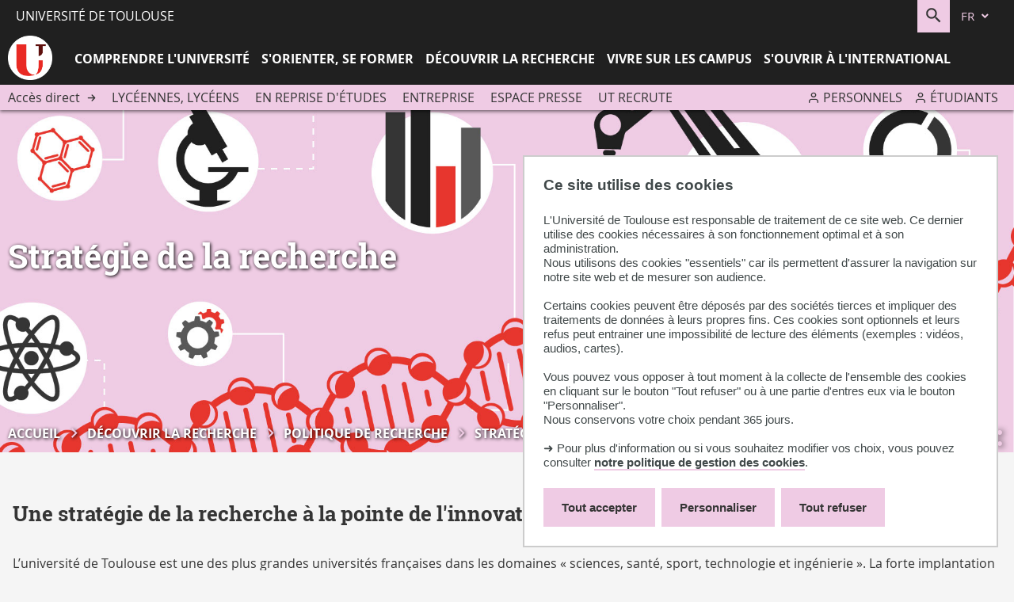

--- FILE ---
content_type: text/html;charset=UTF-8
request_url: https://www.univ-tlse3.fr/politique-de-recherche/strategie-recherche
body_size: 23842
content:

































<!DOCTYPE html>
<html class="no-js html" xmlns="http://www.w3.org/1999/xhtml" lang="fr">
<head>
    <meta name="viewport" content="width=device-width, initial-scale=1.0" />
    <meta name="apple-mobile-web-app-capable" content="yes"/>
    

















        
        <meta property="og:description" content="" />
        <meta property="og:title" content="Stratégie de la recherche - Université de Toulouse" />
        <meta property="og:site_name" content="Université de Toulouse" />
        <meta property="og:type" content="article" />
        <meta property="og:url" content="https://www.univ-tlse3.fr/politique-de-recherche/strategie-recherche" />
        <meta property="og:image" content="https://www.univ-tlse3.fr/uas/ups/LOGO/pastille-UT.png" />
<meta http-equiv="content-type" content="text/html; charset=utf-8" />
<title>Stratégie de la recherche - Université de Toulouse</title>

    <link rel="alternate" href="https://www.univ-tlse3.fr/home/research-strategy-1" hreflang="en" />



    <link rel="canonical" href="https://www.univ-tlse3.fr/politique-de-recherche/strategie-recherche" />

<link rel="icon" type="image/png" href="/uas/ups/FAVICON/UT-Favicon.png" />
<meta http-equiv="pragma" content="no-cache" />

<link rel="schema.DC" href="http://purl.org/dc/elements/1.1/" />
<meta name="DC.Title" content="Stratégie de la recherche - Université de Toulouse" />
<meta name="DC.Creator" content="" />
<meta name="DC.Description" lang="fr-FR" content="" />
<meta name="DC.Publisher" content="" />
<meta name="DC.Date.created" scheme="W3CDTF" content="20191217 16:06:30.0" />
<meta name="DC.Date.modified" scheme="W3CDTF" content="20251017 09:36:47.0" />
<meta name="DC.Language" scheme="RFC3066" content="fr-FR" />
<meta name="DC.Rights" content="Copyright &copy; Université de Toulouse" />

<meta name="description" content="" />
<meta name="author" lang="fr_FR" content="" />
<meta name="Date-Creation-yyyymmdd" content="20191217 16:06:30.0" />
<meta name="Date-Revision-yyyymmdd" content="20251017 09:36:47.0" />
<meta name="copyright" content="Copyright &copy; Université de Toulouse" />
<meta name="reply-to" content="dsi.web@univ-tlse3.fr" />
<meta name="category" content="Internet" />
<meta name="robots" content="index, follow" />
<meta name="distribution" content="global" />
<meta name="identifier-url" content="https://www.univ-tlse3.fr/" />
<meta name="resource-type" content="document" />
<meta name="expires" content="-1" />

    <meta name="google-site-verification" content="r9Q6IPxONkuGA6icABTtZZsIZxIiNaX8f4Ygu6BYqh8" />

<meta name="Generator" content="K-Sup (6.07.77)" />
<meta name="Formatter" content="K-Sup (6.07.77)" />

    <link rel="start" title="Accueil" href="https://www.univ-tlse3.fr/" />
    <link rel="alternate" type="application/rss+xml" title="Fil RSS des dix dernières actualités" href="https://www.univ-tlse3.fr/adminsite/webservices/export_rss.jsp?NOMBRE=10&amp;CODE_RUBRIQUE=WEB&amp;LANGUE=0" />
    <link rel="stylesheet" type="text/css" media="print" href="https://www.univ-tlse3.fr/wro/styles-print/a029a8247c5607374189771f78d3d4e99cca3ebe.css"/>
    <link rel="stylesheet" type="text/css" media="screen" href="https://www.univ-tlse3.fr/wro/styles/f19434632ddf89cb24ec96b73164783133b84ea3.css"/>
    <link rel="stylesheet" type="text/css" media="screen" href="https://www.univ-tlse3.fr/wro/eprivacy/12552a902d68eff00689dbd5388d781bd262c96f.css"/>
    












<style type="text/css" media="print">
	

		.surtitre .thematiques li {
		    background-color: #efcbe4;
		}

		.liste-definitions {
		    border: 1px solid #efcbe4;
		}

		.liste-definitions   p#date {
		    border-bottom: #efcbe4;
		}

		#encadres .encadre,
		#encadres .encadre_auto_liste,
		#encadres .encadre_auto_fiche {
		    border-left: .5rem solid #efcbe4 ;
		 }

		p#date {
		    border-bottom-color: #efcbe4;
		}



	
</style>


<style type="text/css" media="screen, print">
    /*  remplacer par variable bandeau (de site) usine à sites */
    #bandeau {
        background-image : url(https://www.univ-tlse3.fr/medias/photo/decouvrir-la-recherche-compresse_1747042880272-jpg);
    }
    @media screen and (min-width: 50em) {
        .ligne_1 > .colonne_1 {
            width : 100%;
        }
        .ligne_2 > .colonne_1 {
            width : 100%;
        }
    }
    .ie8 .ligne_1 > .colonne_1 {
        width : 100%;
    }
    .ie8 .ligne_2 > .colonne_1 {
        width : 100%;
    }
    /* construction de parcours */

    #to-top {
        background-color: #efcbe4;
    }

    /* intranet */

    .site-intranet .intranet-card__list .panier_item .resume {
        background-color: #f2d5e9;
    }

    .site-intranet #menu > button.menu__toggle.menu__toggle {
        color: #efcbe4;
    }

    #body.site-intranet.sticky-header header,
    .header-tooltip__body,
    #body.site-intranet .carte-procedure:first-child,
    .intranet-profil__avatar {
        background-color: #efcbe4;
    }

    .header-tooltip__body::after {
      border-right-color: #efcbe4;
    }

    .header-tooltip--above-right .header-tooltip__body:after,
    .header-tooltip--above-left .header-tooltip__body:after,
    .header-tooltip--above-middle .header-tooltip__body:after {
      border-top-color: #efcbe4;
    }
    
    .header-tooltip--below-right .header-tooltip__body:after,
    .header-tooltip--below-left .header-tooltip__body:after,
    .header-tooltip--below-middle .header-tooltip__body:after {
      border-bottom-color: #efcbe4;
    }

    .header-tooltip--left-top .header-tooltip__body:after,
    .header-tooltip--left-bottom .header-tooltip__body:after,
    .header-tooltip--left-middle .header-tooltip__body:after {
      border-left-color: #efcbe4;
    }

    .header-tooltip--right-top .header-tooltip__body:after,
    .header-tooltip--right-bottom .header-tooltip__body:after,
    .header-tooltip--right-middle .header-tooltip__body:after {
      border-right-color: #efcbe4;
    }

    .header-tooltip--h-revert .header-tooltip__body::after {
      border-left-color: #efcbe4;
    }

    .header-tooltip--v-revert .header-tooltip__body::after {
      border-right-color: #efcbe4;
    }

    .header-tooltip--v-revert.header-tooltip--h-revert .header-tooltip__body::after {
      border-left-color: #efcbe4;
    }


    .site-intranet .carte-procedure-liens a:hover {
        box-shadow: inset 0 -5rem 0 #efcbe4;
    }

    .site-intranet .carte-procedure-ensavoirplus a {
        color: #efcbe4;
    }

    .site-intranet .intranet__menu > .item__label {
        color: #efcbe4;
    }

    .site-intranet .header-ligne--center--no-bg .header-ligne__section button .header_toggle__libelle-texte  {
        color: #efcbe4;
    }

    @media screen and (max-width: 47.9375em) {
      body.site-intranet #menu > button.menu__toggle svg {
        background-color: #efcbe4;
      }
    }
    .site-intranet header #recherche-simple button.header_toggle__libelle {
        background-color: #efcbe4;
    }

    .site-intranet .intranet__applis .header_toggle__libelle::before {
      background-image: url('data:image/svg+xml;charset=utf-8,<svg xmlns="http://www.w3.org/2000/svg" width="256" height="256"><path fill="%23efcbe4" d="M4%2C4%20L4%2C9%20L9%2C9%20L9%2C4%20L4%2C4%20Z%20M21%2C13%20C21.5522847%2C13%2022%2C13.4477153%2022%2C14%20L22%2C21%20C22%2C21.5522847%2021.5522847%2C22%2021%2C22%20L14%2C22%20C13.4477153%2C22%2013%2C21.5522847%2013%2C21%20L13%2C14%20C13%2C13.4477153%2013.4477153%2C13%2014%2C13%20L21%2C13%20Z%20M10%2C13%20C10.5522847%2C13%2011%2C13.4477153%2011%2C14%20L11%2C21%20C11%2C21.5522847%2010.5522847%2C22%2010%2C22%20L3%2C22%20C2.44771525%2C22%202%2C21.5522847%202%2C21%20L2%2C14%20C2%2C13.4477153%202.44771525%2C13%203%2C13%20L10%2C13%20Z%20M20%2C15%20L15%2C15%20L15%2C20%20L20%2C20%20L20%2C15%20Z%20M9%2C15%20L4%2C15%20L4%2C20%20L9%2C20%20L9%2C15%20Z%20M10%2C2%20C10.5522847%2C2%2011%2C2.44771525%2011%2C3%20L11%2C10%20C11%2C10.5522847%2010.5522847%2C11%2010%2C11%20L3%2C11%20C2.44771525%2C11%202%2C10.5522847%202%2C10%20L2%2C3%20C2%2C2.44771525%202.44771525%2C2%203%2C2%20L10%2C2%20Z%20M21%2C2%20C21.5522847%2C2%2022%2C2.44771525%2022%2C3%20L22%2C10%20C22%2C10.5522847%2021.5522847%2C11%2021%2C11%20L14%2C11%20C13.4477153%2C11%2013%2C10.5522847%2013%2C10%20L13%2C3%20C13%2C2.44771525%2013.4477153%2C2%2014%2C2%20L21%2C2%20Z%20M20%2C4%20L15%2C4%20L15%2C9%20L20%2C9%20L20%2C4%20Z"/></svg>');
    }

    .site-intranet .intranet__applis .header_toggle__libelle:hover::before,
    .site-intranet .intranet__applis .header_toggle__libelle:focus::before,
    .site-intranet .intranet__applis .header_toggle__libelle:active::before,
    .site-intranet .intranet__applis .header_toggle__libelle.active::before {
        background-image: url('data:image/svg+xml;charset=utf-8,<svg xmlns="http://www.w3.org/2000/svg" width="256" height="256"><path fill="%23fff" d="M4%2C4%20L4%2C9%20L9%2C9%20L9%2C4%20L4%2C4%20Z%20M21%2C13%20C21.5522847%2C13%2022%2C13.4477153%2022%2C14%20L22%2C21%20C22%2C21.5522847%2021.5522847%2C22%2021%2C22%20L14%2C22%20C13.4477153%2C22%2013%2C21.5522847%2013%2C21%20L13%2C14%20C13%2C13.4477153%2013.4477153%2C13%2014%2C13%20L21%2C13%20Z%20M10%2C13%20C10.5522847%2C13%2011%2C13.4477153%2011%2C14%20L11%2C21%20C11%2C21.5522847%2010.5522847%2C22%2010%2C22%20L3%2C22%20C2.44771525%2C22%202%2C21.5522847%202%2C21%20L2%2C14%20C2%2C13.4477153%202.44771525%2C13%203%2C13%20L10%2C13%20Z%20M20%2C15%20L15%2C15%20L15%2C20%20L20%2C20%20L20%2C15%20Z%20M9%2C15%20L4%2C15%20L4%2C20%20L9%2C20%20L9%2C15%20Z%20M10%2C2%20C10.5522847%2C2%2011%2C2.44771525%2011%2C3%20L11%2C10%20C11%2C10.5522847%2010.5522847%2C11%2010%2C11%20L3%2C11%20C2.44771525%2C11%202%2C10.5522847%202%2C10%20L2%2C3%20C2%2C2.44771525%202.44771525%2C2%203%2C2%20L10%2C2%20Z%20M21%2C2%20C21.5522847%2C2%2022%2C2.44771525%2022%2C3%20L22%2C10%20C22%2C10.5522847%2021.5522847%2C11%2021%2C11%20L14%2C11%20C13.4477153%2C11%2013%2C10.5522847%2013%2C10%20L13%2C3%20C13%2C2.44771525%2013.4477153%2C2%2014%2C2%20L21%2C2%20Z%20M20%2C4%20L15%2C4%20L15%2C9%20L20%2C9%20L20%2C4%20Z"/></svg>');
    }


    /* Favoris */

    .site-intranet .intranet__favoris .header_toggle__libelle::before {
        background-image: url('data:image/svg+xml;charset=utf-8,<svg xmlns="http://www.w3.org/2000/svg" width="256" height="256"><path fill="%23efcbe4" d="M12.804018%2C3.90488483%20C14.023092%2C2.68523838%2015.6768548%2C2%2017.4012907%2C2%20C19.1257266%2C2%2020.7794894%2C2.68523838%2021.9985634%2C3.90488483%20C23.2178779%2C5.12362695%2023.9031163%2C6.77738977%2023.9031163%2C8.50182562%20C23.9031163%2C10.2262615%2023.2178779%2C11.8800243%2021.9983975%2C13.0989324%20L13.1583975%2C21.9389324%20C12.7678732%2C22.3294567%2012.1347082%2C22.3294567%2011.7441839%2C21.9389324%20L2.90418391%2C13.0989324%20C0.365272004%2C10.5600204%200.365272035%2C6.44363084%202.90418398%2C3.9047189%20C5.44309592%2C1.36580696%209.55948549%2C1.36580693%2012.0983975%2C3.90471884%20L12.4512907%2C4.25761207%20L12.804018%2C3.90488483%20Z%20M12.4512907%2C19.8176121%20L19.5241839%2C12.7447188%20L20.5843499%2C11.6845529%20C21.4287205%2C10.8405785%2021.9031163%2C9.69566583%2021.9031163%2C8.50182562%20C21.9031163%2C7.30798542%2021.4287205%2C6.16307269%2020.5843499%2C5.31909835%20C19.7400436%2C4.4743958%2018.5951309%2C4%2017.4012907%2C4%20C16.2074505%2C4%2015.0625378%2C4.4743958%2014.2183975%2C5.3189324%20L13.1583975%2C6.3789324%20C12.7678732%2C6.76945669%2012.1347082%2C6.76945669%2011.7441839%2C6.3789324%20L10.6841839%2C5.31893241%20C8.92632054%2C3.56106907%206.07626091%2C3.56106909%204.31839754%2C5.31893246%20C2.56053417%2C7.07679583%202.56053415%2C9.92685546%204.31839748%2C11.6847188%20L12.4512907%2C19.8176121%20Z"/></svg>');
    }

    .site-intranet .intranet__favoris .header_toggle__libelle:hover::before,
    .site-intranet .intranet__favoris .header_toggle__libelle:focus::before,
    .site-intranet .intranet__favoris .header_toggle__libelle:active::before,
    .site-intranet .intranet__favoris .header_toggle__libelle.active::before {
        background-image: url('data:image/svg+xml;charset=utf-8,<svg xmlns="http://www.w3.org/2000/svg" width="256" height="256"><path fill="%23fff" d="M12.804018%2C3.90488483%20C14.023092%2C2.68523838%2015.6768548%2C2%2017.4012907%2C2%20C19.1257266%2C2%2020.7794894%2C2.68523838%2021.9985634%2C3.90488483%20C23.2178779%2C5.12362695%2023.9031163%2C6.77738977%2023.9031163%2C8.50182562%20C23.9031163%2C10.2262615%2023.2178779%2C11.8800243%2021.9983975%2C13.0989324%20L13.1583975%2C21.9389324%20C12.7678732%2C22.3294567%2012.1347082%2C22.3294567%2011.7441839%2C21.9389324%20L2.90418391%2C13.0989324%20C0.365272004%2C10.5600204%200.365272035%2C6.44363084%202.90418398%2C3.9047189%20C5.44309592%2C1.36580696%209.55948549%2C1.36580693%2012.0983975%2C3.90471884%20L12.4512907%2C4.25761207%20L12.804018%2C3.90488483%20Z%20M12.4512907%2C19.8176121%20L19.5241839%2C12.7447188%20L20.5843499%2C11.6845529%20C21.4287205%2C10.8405785%2021.9031163%2C9.69566583%2021.9031163%2C8.50182562%20C21.9031163%2C7.30798542%2021.4287205%2C6.16307269%2020.5843499%2C5.31909835%20C19.7400436%2C4.4743958%2018.5951309%2C4%2017.4012907%2C4%20C16.2074505%2C4%2015.0625378%2C4.4743958%2014.2183975%2C5.3189324%20L13.1583975%2C6.3789324%20C12.7678732%2C6.76945669%2012.1347082%2C6.76945669%2011.7441839%2C6.3789324%20L10.6841839%2C5.31893241%20C8.92632054%2C3.56106907%206.07626091%2C3.56106909%204.31839754%2C5.31893246%20C2.56053417%2C7.07679583%202.56053415%2C9.92685546%204.31839748%2C11.6847188%20L12.4512907%2C19.8176121%20Z"/></svg>');
    }



    /* Profil */

    .site-intranet .intranet__profil .header_toggle__libelle::before {
      background-position: 0 50%;
      background-image: url('data:image/svg+xml;charset=utf-8,<svg xmlns="http://www.w3.org/2000/svg" width="18" height="20" viewBox="0 0 18 20"><path fill="%23efcbe4" d="M13 12c2.688755 0 4.881818 2.122307 4.99538 4.78311L18 17v2c0 .552285-.447715 1-1 1-.512836 0-.935507-.38604-.993272-.883379L16 19v-2c0-1.597681-1.24892-2.903661-2.823727-2.994907L13 14H5c-1.5976809 0-2.9036609 1.24892-2.9949073 2.823727L2 17v2c0 .552285-.4477153 1-1 1-.5128358 0-.9355072-.38604-.9932723-.883379L0 19v-2c0-2.688755 2.1223067-4.881818 4.7831104-4.99538L5 12zM9 0c2.761424 0 5 2.2385763 5 5 0 2.7614238-2.238576 5-5 5-2.7614237 0-5-2.2385762-5-5 0-2.7614237 2.2385763-5 5-5zm0 2C7.343146 2 6 3.3431458 6 5c0 1.6568543 1.343146 3 3 3s3-1.3431457 3-3c0-1.6568542-1.343146-3-3-3z"/></svg>');
    }

    .site-intranet .intranet__profil .header_toggle__libelle:hover::before,
    .site-intranet .intranet__profil .header_toggle__libelle:focus::before,
    .site-intranet .intranet__profil .header_toggle__libelle:active::before,
    .site-intranet .intranet__profil .header_toggle__libelle.active::before {
      background-image: url('data:image/svg+xml;charset=utf-8,<svg xmlns="http://www.w3.org/2000/svg" width="18" height="20" viewBox="0 0 18 20"><path fill="%23fff" d="M13 12c2.688755 0 4.881818 2.122307 4.99538 4.78311L18 17v2c0 .552285-.447715 1-1 1-.512836 0-.935507-.38604-.993272-.883379L16 19v-2c0-1.597681-1.24892-2.903661-2.823727-2.994907L13 14H5c-1.5976809 0-2.9036609 1.24892-2.9949073 2.823727L2 17v2c0 .552285-.4477153 1-1 1-.5128358 0-.9355072-.38604-.9932723-.883379L0 19v-2c0-2.688755 2.1223067-4.881818 4.7831104-4.99538L5 12zM9 0c2.761424 0 5 2.2385763 5 5 0 2.7614238-2.238576 5-5 5-2.7614237 0-5-2.2385762-5-5 0-2.7614237 2.2385763-5 5-5zm0 2C7.343146 2 6 3.3431458 6 5c0 1.6568543 1.343146 3 3 3s3-1.3431457 3-3c0-1.6568542-1.343146-3-3-3z"/></svg>');
    }



    .site-intranet .intranet__annuaire .header_toggle__libelle::before {
        background-image: url('data:image/svg+xml;charset=utf-8,<svg xmlns="http://www.w3.org/2000/svg" width="256" height="256"><path fill="%23efcbe4" d="M13%2C14%20C15.6887547%2C14%2017.8818181%2C16.1223067%2017.9953805%2C18.7831104%20L18%2C19%20L18%2C21%20C18%2C21.5522847%2017.5522847%2C22%2017%2C22%20C16.4871642%2C22%2016.0644928%2C21.6139598%2016.0067277%2C21.1166211%20L16%2C21%20L16%2C19%20C16%2C17.4023191%2014.75108%2C16.0963391%2013.1762728%2C16.0050927%20L13%2C16%20L5%2C16%20C3.40231912%2C16%202.09633912%2C17.24892%202.00509269%2C18.8237272%20L2%2C19%20L2%2C21%20C2%2C21.5522847%201.55228475%2C22%201%2C22%20C0.487164161%2C22%200.0644928393%2C21.6139598%200.00672773133%2C21.1166211%20L0%2C21%20L0%2C19%20C0%2C16.3112453%202.12230671%2C14.1181819%204.78311038%2C14.0046195%20L5%2C14%20L13%2C14%20Z%20M20.2499997%2C14.1617541%20C22.3827066%2C14.712416%2023.8947586%2C16.5896121%2023.994728%2C18.773074%20L24%2C19%20L24%2C21%20C24%2C21.5522847%2023.5522847%2C22%2023%2C22%20C22.4871642%2C22%2022.0644928%2C21.6139598%2022.0067277%2C21.1166211%20L22%2C21%20L22.0000003%2C19.0007459%20C21.9989805%2C17.6335842%2021.0737494%2C16.440036%2019.7500003%2C16.0982459%20C19.2152528%2C15.9601749%2018.8936831%2C15.4147477%2019.0317541%2C14.8800003%20C19.1698251%2C14.3452528%2019.7152523%2C14.0236831%2020.2499997%2C14.1617541%20Z%20M9%2C2%20C11.7614237%2C2%2014%2C4.23857625%2014%2C7%20C14%2C9.76142375%2011.7614237%2C12%209%2C12%20C6.23857625%2C12%204%2C9.76142375%204%2C7%20C4%2C4.23857625%206.23857625%2C2%209%2C2%20Z%20M16.2480392%2C2.16125%20C18.4604327%2C2.72771223%2020.0078433%2C4.72123893%2020.0078433%2C7.005%20C20.0078433%2C9.28876107%2018.4604327%2C11.2822878%2016.2480392%2C11.84875%20C15.7130133%2C11.9857383%2015.1682383%2C11.663065%2015.03125%2C11.1280392%20C14.8942617%2C10.5930133%2015.216935%2C10.0482383%2015.7519608%2C9.91125%20C17.0793969%2C9.57137266%2018.0078433%2C8.37525664%2018.0078433%2C7.005%20C18.0078433%2C5.63474336%2017.0793969%2C4.43862734%2015.7519608%2C4.09875%20C15.216935%2C3.96176174%2014.8942617%2C3.41698667%2015.03125%2C2.88196081%20C15.1682383%2C2.34693496%2015.7130133%2C2.02426174%2016.2480392%2C2.16125%20Z%20M9%2C4%20C7.34314575%2C4%206%2C5.34314575%206%2C7%20C6%2C8.65685425%207.34314575%2C10%209%2C10%20C10.6568542%2C10%2012%2C8.65685425%2012%2C7%20C12%2C5.34314575%2010.6568542%2C4%209%2C4%20Z"/></svg>');
    }

    .site-intranet .intranet__annuaire .header_toggle__libelle:hover::before,
    .site-intranet .intranet__annuaire .header_toggle__libelle:focus::before,
    .site-intranet .intranet__annuaire .header_toggle__libelle:active::before,
    .site-intranet .intranet__annuaire .header_toggle__libelle.active::before {
        background-image: url('data:image/svg+xml;charset=utf-8,<svg xmlns="http://www.w3.org/2000/svg" width="256" height="256"><path fill="%23fff" d="M13%2C14%20C15.6887547%2C14%2017.8818181%2C16.1223067%2017.9953805%2C18.7831104%20L18%2C19%20L18%2C21%20C18%2C21.5522847%2017.5522847%2C22%2017%2C22%20C16.4871642%2C22%2016.0644928%2C21.6139598%2016.0067277%2C21.1166211%20L16%2C21%20L16%2C19%20C16%2C17.4023191%2014.75108%2C16.0963391%2013.1762728%2C16.0050927%20L13%2C16%20L5%2C16%20C3.40231912%2C16%202.09633912%2C17.24892%202.00509269%2C18.8237272%20L2%2C19%20L2%2C21%20C2%2C21.5522847%201.55228475%2C22%201%2C22%20C0.487164161%2C22%200.0644928393%2C21.6139598%200.00672773133%2C21.1166211%20L0%2C21%20L0%2C19%20C0%2C16.3112453%202.12230671%2C14.1181819%204.78311038%2C14.0046195%20L5%2C14%20L13%2C14%20Z%20M20.2499997%2C14.1617541%20C22.3827066%2C14.712416%2023.8947586%2C16.5896121%2023.994728%2C18.773074%20L24%2C19%20L24%2C21%20C24%2C21.5522847%2023.5522847%2C22%2023%2C22%20C22.4871642%2C22%2022.0644928%2C21.6139598%2022.0067277%2C21.1166211%20L22%2C21%20L22.0000003%2C19.0007459%20C21.9989805%2C17.6335842%2021.0737494%2C16.440036%2019.7500003%2C16.0982459%20C19.2152528%2C15.9601749%2018.8936831%2C15.4147477%2019.0317541%2C14.8800003%20C19.1698251%2C14.3452528%2019.7152523%2C14.0236831%2020.2499997%2C14.1617541%20Z%20M9%2C2%20C11.7614237%2C2%2014%2C4.23857625%2014%2C7%20C14%2C9.76142375%2011.7614237%2C12%209%2C12%20C6.23857625%2C12%204%2C9.76142375%204%2C7%20C4%2C4.23857625%206.23857625%2C2%209%2C2%20Z%20M16.2480392%2C2.16125%20C18.4604327%2C2.72771223%2020.0078433%2C4.72123893%2020.0078433%2C7.005%20C20.0078433%2C9.28876107%2018.4604327%2C11.2822878%2016.2480392%2C11.84875%20C15.7130133%2C11.9857383%2015.1682383%2C11.663065%2015.03125%2C11.1280392%20C14.8942617%2C10.5930133%2015.216935%2C10.0482383%2015.7519608%2C9.91125%20C17.0793969%2C9.57137266%2018.0078433%2C8.37525664%2018.0078433%2C7.005%20C18.0078433%2C5.63474336%2017.0793969%2C4.43862734%2015.7519608%2C4.09875%20C15.216935%2C3.96176174%2014.8942617%2C3.41698667%2015.03125%2C2.88196081%20C15.1682383%2C2.34693496%2015.7130133%2C2.02426174%2016.2480392%2C2.16125%20Z%20M9%2C4%20C7.34314575%2C4%206%2C5.34314575%206%2C7%20C6%2C8.65685425%207.34314575%2C10%209%2C10%20C10.6568542%2C10%2012%2C8.65685425%2012%2C7%20C12%2C5.34314575%2010.6568542%2C4%209%2C4%20Z"/></svg>');
    }

    .site-intranet header,
    .site-intranet .header-ligne__section.intranet__annuaire .header_toggle__menu.active {
        background-color: #efcbe4;
    }

    .site-intranet .intranet__menu__annuaire--input-services input,
    .site-intranet .intranet__menu__annuaire--composantes select,
    .site-intranet .intranet__menu__annuaire--types select,
    .site-intranet .structureSelected{
        border: .6rem solid #f5dfee !important;
    }

    .site-intranet .header-ligne.header-ligne--2.header-ligne--2,
    .site-intranet .vignette--lire-la-suite {
        background-color: #efcbe4;
    }

    .objets.actualites.style--0009 .date,
    .objets.actualites.style--0010 .date,
    .site-intranet .intra-menu-icon .open-menu,
    .intra-menu-icon .close-menu {
        color: #efcbe4 !important;
    }

    .site-intranet .menu__level--0 > .menu__level__items > .menu__level__item > .item > .item__control,
    .site-intranet .menu__level--0 > .menu__level__items > .menu__level__item > .item > button .item__label,
    .site-intranet .menu__level--0 > .menu__level__items > .menu__level__item > .item > span .item__label {
        color: #efcbe4;
    }

    .site-intranet .menu__level--0 .item__toggler svg {
        color: #efcbe4;
    }

    .site-intranet .menu__level--2 .menu__level__item a {
        font-weight: 500;
    }

    #body.site-intranet .intranet-card__list .panier_item .panier_item__icone-dd button,
    #body.site-intranet .panier-modale__body__action-ajouter.panier-modale__body__action-ajouter.panier-modale__body__action-ajouter.panier-modale__body__action-ajouter,
    #body.site-intranet .panier-modale__body__action-annuler.panier-modale__body__action-annuler.panier-modale__body__action-annuler.panier-modale__body__action-annuler,
    .site-intranet .panier-modale__header {
        background-color: #efcbe4;
    }

    .search-result__result-item .search-nouveau {
        background-color: #efcbe4;
    }

    #body.site-intranet .panier-modale__body__action-oui:focus,
    #body.site-intranet .panier-modale__body__action-oui:active,
    #body.site-intranet .panier-modale__body__action-oui:hover,
    #body.site-intranet .panier-modale__body__action-non:focus,
    #body.site-intranet .panier-modale__body__action-non:active,
    #body.site-intranet .panier-modale__body__action-non:hover {
        background-color: #f6e2f0;
    }

    /* fin intranet */


    #date_naissance.surtitre,
    #type_laboratoire.surtitre,
    .etiquette__tag {
        background-color: #efcbe4;
    }

    .chemin-semestre+.chemin-semestre--passe::before,
    .chemin-semestre+.chemin-semestre--en-cours::before,
    .construire-mon-parcours__chemin__annees__annee.chemin-annee.chemin-annee--en-cours::before {
        background-color: #efcbe4;
    }

    .toybox__btn.js-pdfFallback.lien_interne {
        background-color: #efcbe4;
    }

    .chemin-semestre.chemin-semestre--en-cours::after,
    .chemin-semestre.chemin-semestre--passe:after {
        background-color: #efcbe4;
        border-color: #efcbe4;
    }

    .proposition__actions__plus svg {
        fill: #efcbe4;
    }

    .proposition__actions__plus:hover svg,
    .proposition__actions__plus:focus svg,
    .proposition__actions__plus:active svg {
        fill: #cbacc1;
    }

    .construire-mon-parcours__parcours-proposes__liste__proposition {
        border-top: 0.4rem solid #efcbe4;
    }

    .proposition__denomination span {
        border-bottom-color: #efcbe4;
    }

    .proposition__denomination span:hover,
    .proposition__denomination span:active,
    .proposition__denomination span:focus {
        box-shadow: inset 0 -0.5rem 0 #efcbe4;
    }

    /* fin construction de parcous*/
    #body.site-laboratoire .agenda-composante-card .evenement,
    #body.site-composante .agenda-composante-card .evenement {
        border-top: 0.5rem solid #efcbe4;
    }

    .agenda-composante-card .evenement__dates .evenement__date-debut .date-evenement__mois,
    .agenda-composante-card .evenement__dates .evenement__date-fin .date-evenement__mois {
        color: #efcbe4;
    }

    .actualites-composante-card__lien,
    .agenda-composante-card__lien {
        background-color: #efcbe4;
    }

    .actualites-composante-card__lien:hover,
    .actualites-composante-card__lien:focus,
    .actualites-composante-card__lien:active,
    .agenda-composante-card__lien:hover,
    .agenda-composante-card__lien:focus,
    .agenda-composante-card__lien:active {
        background-color: #f6e2f0;
    }

    .video-photo-card__suite::before {
        border-color: #efcbe4;
    }

    .chiffres-cles-card .chiffres-cles-card__chiffres .chiffre-cle .chiffre-cle__valeur {
        color: #efcbe4;
    }

    .mfp-arrow-right:after {
        border-left:17px solid #efcbe4;
    }

    .mfp-arrow-left:after {
        border-right:17px solid #efcbe4;
    }

    .objets.actualites.style--0006 .avec_vignette a.lien_interne {
        color: #efcbe4;
    }

    .liste-definitions__definition--colonne p#date {
        border-bottom-color: #efcbe4;
    }

    .vignette-thematique {
        background-color: #efcbe4;
    }

    .objets.actualites.style--0006 .avec_vignette,
    .objets.actualites.style--0007 .avec_vignette {
        border-left-color: #efcbe4;
    }

    .reseauxsociauxCard .social-feeds__header__filters__filter input:checked + .radio-label svg {
        fill: #efcbe4;
    }

    .moteur-de-recherche-card__formulaire form button[type="submit"]::before {
        color: #efcbe4;
    }

    .moteur-de-recherche-card__contenu.video-photo-card__contenu .moteur-de-recherche-card__formulaire form {
        border-color: #efcbe4;
    }
    .rechercheFullText .search-result .search-result__metadata .search-metadata__search-input form button svg {
        color: #efcbe4;
    }

    #rechercheMultiple .menu__wrapper--1 .item__control.active {
        box-shadow: inset 0 -.5rem 0 #efcbe4;*
        border-color : #efcbe4;
    }

    button.passer-a-droite:before {
        color: #efcbe4;
    }

    button.passer-a-droite:hover:before,
    button.passer-a-droite:active:before,
    button.passer-a-droite:focus:before {
        color: #f6e2f0;;
    }

    .site-intranet .breadcrumbs .breadcrumbs__list .breadcrumbs__list-item::after,
    #bandeau .breadcrumbs .breadcrumbs__list .breadcrumbs__list-item::after,
    #bandeau .breadcrumbs .breadcrumbs__list .breadcrumbs__list-item::after {
        color: #efcbe4;
    }

    .reseauxsociauxCard .social-feeds__header__filters__filter span.radio-label svg:hover,
    .reseauxsociauxCard .social-feeds__header__filters__filter span.radio-label svg:active,
    .reseauxsociauxCard .social-feeds__header__filters__filter span.radio-label svg:focus {
        color: #efcbe4;
    }


    #zone-titre-intranet .surtitre .thematiques li,
    #zone-titre-intranet .surtitre#type_structure,
    #zone-titre-intranet .surtitre#types_association span,
    #zone-titre .surtitre .thematiques li,
    #zone-titre .surtitre#type_structure,
    #zone-titre .surtitre#types_association span {
        background-color: #efcbe4;
    }

    .soustitre .soustitre__tag {
        background-color: #efcbe4;
    }

    .actions-fiche .actions-fiche__item button,
    .actions-fiche .actions-fiche__item a {
        color: #efcbe4;
    }

    .social-feeds.reseauxsociauxCard .social-feeds__grid__item a {
        color: #efcbe4;
    }

    .temoignage__lien {
        color: #efcbe4;
    }

    .temoignage__nom {
        color: #efcbe4;
    }

    .bloc-ci__thematiques {
        background-color: #efcbe4;
    }

    .centres-interets__bloc-presentation {
        background-color: #efcbe4;
    }

    .agenda-card__lien,
    .actualite-card__lien {
        color: #efcbe4;
    }

    .agenda-card .agenda-card__evenements .evenement .evenement__visuel .date-evenement__mois,
    .objets.actualites.style--0007 .date-evenement__mois {
        color: #efcbe4;
    }

    .miniature__thematique {
        background-color: #efcbe4;
    }

    .actualites-card__actualite:hover .miniature__thematique,
    .actualites-card__actualite:focus .miniature__thematique,
    .actualites-card__actualite:active .miniature__thematique {
        background-color: #f6e2f0;
    }

    .item-profil:hover,
    .item-profil:focus,
    .menu-connexion__item:hover,
    .menu-connexion__item:focus {
        background-color: #f6e2f0;
    }

    header .header-ligne.header-ligne--3,
    .ficheaccueil.accueil .vous-etes-intranet-card {
        background-color: #efcbe4;
    }

    #versions .header_toggle__libelle .header_toggle__libelle-texte,
    .header_toggle__libelle::after {
        color: #efcbe4;
    }

    header .header-ligne.header-ligne--1 .identite em {
        color: #efcbe4;
    }

    .structures-filles label,
    .laboratoires-fils label,
    .departements-fils label {
        background: #efcbe4;
    }
    .structures-filles ul#sous-structures li,
    .laboratoires-fils ul#sous-laboratoires li,
    .departements-fils ul#sous-departements li {
        border-bottom: 2px solid #efcbe4;
    }

    .header_ligne1 {
        background: #000000;
    }

    a,
    .a {
        border-bottom-color: #efcbe4;
    }

    button.a {
        border-bottom-color: #efcbe4;
    }

    a:hover,
    a:focus,
    a:active,
    .a:hover,
    .a:focus,
    .a:active,
    #menu .menu__level--0>ul.menu__level__items>.menu__level__item>.item>.item__control:hover,
    #menu .menu__level--0>ul.menu__level__items>.menu__level__item>.item>.item__control:active,
    #menu .menu__level--0>ul.menu__level__items>.menu__level__item>.item>.item__control:focus,
    a[href]:not([tabindex='-1']):focus,
    .ckeditor-tabs .tabs_toggler button.tabs_toggler__btn:hover,
    .ckeditor-tabs .tabs_toggler button.tabs_toggler__btn:focus,
    .ckeditor-tabs .tabs_toggler button.tabs_toggler__btn:active {
        box-shadow: inset 0 -.5rem 0 #efcbe4;
        border-color: #efcbe4;
    }

    .ckeditor-tabs .tabs_toggler button.tabs_toggler__btn {
        border-color: #efcbe4;
    }

    .ckeditor-tabs .tabs_toggler {
        background: #efcbe4;
    }

    .tabs .tab-nav .item__control {
        background: #efcbe4;
    }

    .tabs .tab-nav .item__control:hover,
    .tabs .tab-nav .item__control:active,
    .tabs .tab-nav .item__control:focus {
        background: ;
    }

    #menu nav .menu__level--1 .menu__level__item>.item>.item__control:hover,
    #menu nav .menu__level--1 .menu__level__item>.item>.item__control:active,
    #menu nav .menu__level--1 .menu__level__item>.item>.item__control:focus,
    #menu nav .menu__level--1 .menu__level__parent a:hover,
    #menu nav .menu__level--1 .menu__level__parent a:active,
    #menu nav .menu__level--1 .menu__level__parent a:focus,
    .menu__level__item.menu__level__item--first-column.menu__level__item--actif > .item a {
        box-shadow: inset .5rem 0 0 #efcbe4;
    }

    #menu nav .menu__level--1 .menu__level__parent {
        border-bottom: 1px solid #efcbe4;
    }

    .menu__level--2 .menu__level__item.menu__level__item--actif a {
        font-weight: bold!important;
    }

    .paragraphe--3 a:hover,
    .paragraphe--3 a:focus,
    .paragraphe--4 a:hover,
    .paragraphe--4 a:focus,
    .encadre--2 a:hover,
    .encadre--2 a:focus {
        box-shadow: inset 0 -0.3rem 0 #efcbe4;
    }

    .encadre--mot-couleur {
        color: #efcbe4;
    }

    .agenda-card::-webkit-scrollbar-thumb {
        background-color: #efcbe4;
    }

    .moteur-de-recherche-card__play::before,
    .moteur-de-recherche-card__pause::before {
        color: #efcbe4;
    }

    /* listes */

    .extension-agenda__export a.extension-agenda__export--simple {
        background-color: #efcbe4;
    }

    .extension-agenda__export a.extension-agenda__export--simple:hover,
    .extension-agenda__export a.extension-agenda__export--simple:focus,
    .extension-agenda__export a.extension-agenda__export--simple:active {
        background-color:#f5dfee;
    }


    .toolbox ul li::before,
    .menu__level__accroche ul li::before,
    .menu_deroulant ul li::before,
    #telecharger ul li::before,
    .plan-site ul li::before,
    .avec-puce ul li::before,
    .toolbox ol li::before,
    .menu__level__accroche ol li::before,
    .menu_deroulant ol li::before,
    #telecharger ol li::before,
    .plan-site ol li::before,
    .avec-puce ol li::before {
        color: #efcbe4;
    }

    address {
        border-color: #efcbe4;
    }
    address::before {
        color: #efcbe4;
    }

    q::before,
    cite::before,
    blockquote::before {
        color: #efcbe4;
    }

    thead tr th {
        background-color: #efcbe4;
    }

    select,
    textarea,
    input[type="text"],
    input[type="search"],
    input[type="password"],
    input[type="file"],
    input[type="number"],
    input[type="email"],
    p.lectureseule span,
    figure .figure__figcaption:has(> span.figure__description),
    figure .figure__figcaption:has(> span.figure__copyright){
        border-color: #efcbe4;
    }

    select:focus,
    textarea:focus,
    input[type="text"]:focus,
    input[type="search"]:focus,
    input[type="password"]:focus,
    input[type="file"]:focus,
    input[type="number"]:focus,
    input[type="email"]:focus {
        border-color: #cbacc1;
    }

    a[href]:not([tabindex='-1']):focus,
    area[href]:not([tabindex='-1']):focus,
    input:not([disabled]):not([tabindex='-1']):focus,
    select:not([disabled]):not([tabindex='-1']):focus,
    textarea:not([disabled]):not([tabindex='-1']):focus,
    button:not([disabled]):not([tabindex='-1']):focus,
    iframe:not([tabindex='-1']):focus,
    [tabindex]:not([tabindex='-1']):focus,
    [contentEditable=true]:not([tabindex='-1']):focus {
        box-shadow: none;
        -webkit-box-shadow: none;
    }


    #encadres>.encadre_recherche input[type="text"], #encadres>.encadre_recherche select {
    	width: 100%;
    }

    .encadre_auto_fiche   #telecharger a,
    .encadre_auto_fiche   #telecharger li:before {
        color: #efcbe4;
    }

    button,
    [type="submit"],
    [type="reset"],
    [type="button"],
    .submit,
    .reset,
    .button,
    .plier-deplier__bouton,
    .style_bouton,
     button.accordion_toggler__btn,
    .extension-agenda__navigation--precedent,
    .extension-agenda__navigation--suivant,
    button.orejime-Button--save,
    button.orejime-Button{
        background-color: #efcbe4;
    }

    button:hover,
    button:active,
    [type="submit"]:hover,
    [type="submit"]:active,
    [type="reset"]:hover,
    [type="reset"]:active,
    [type="button"]:hover,
    [type="button"]:active,
    .submit:hover,
    .submit:active,
    .reset:hover,
    .reset:active,
    .button:hover,
    .button:active,
    .plier-deplier__bouton:hover,
    .plier-deplier__bouton:active,
    #menu nav .item__toggler button:hover,
    #menu nav .item__toggler [type="submit"]:hover,
    #menu nav .item__toggler [type="reset"]:hover,
    #menu nav .item__toggler [type="button"]:hover,
    #menu nav .item__toggler .submit:hover,
    #menu nav .item__toggler .reset:hover,
    #menu nav .item__toggler .button:hover,
    .header_ligne1 [type="submit"]:hover,
    .header_ligne1 [type="submit"]:active,
    .header_ligne1 [type="reset"]:hover,
    .header_ligne1 [type="reset"]:active
    .header_ligne1 [type="button"]:hover,
    .header_ligne1 [type="button"]:active,
    .header_ligne1 .submit:hover,
    .header_ligne1 .submit:active,
    .header_ligne1 .reset:hover,
    .header_ligne1 .reset:active,
    .header_ligne1 .button:hover,
    .header_ligne1 .button:active,
    .header_ligne2 [type="submit"]:hover,
    .header_ligne2 [type="submit"]:active,
    .header_ligne2 [type="reset"]:hover,
    .header_ligne2 [type="reset"]:active
    .header_ligne2 [type="button"]:hover,
    .header_ligne2 [type="button"]:active,
    .header_ligne2 .submit:hover,
    .header_ligne2 .submit:active,
    .header_ligne2 .reset:hover,
    .header_ligne2 .reset:active,
    .header_ligne2 .button:hover,
    .header_ligne2 .button:active,
    .style_bouton:hover,
    .style_bouton:active,
    .style_bouton:focus,
    .accordion_toggler__btn:hover,
    .accordion_toggler__btn:focus,
    button.accordion_toggler__btn:active,
    .extension-agenda__navigation--precedent:hover,
    .extension-agenda__navigation--suivant:hover,
    .extension-agenda__navigation--precedent:active,
    .extension-agenda__navigation--suivant:active,
    .extension-agenda__navigation--precedent:focus,
    .extension-agenda__navigation--suivant:focus,
    .ckeditor-tabs .tabs_toggler:hover,
    .ckeditor-tabs .tabs_toggler:focus {
        background-color:#f5dfee;
    }

    button:focus,
    [type="submit"]:focus,
    [type="reset"]:focus,
    [type="button"]:focus,
    .submit:focus,
    .reset:focus,
    .button:focus,
    .plier-deplier__bouton:focus,
    .header_ligne1 [type="submit"]:focus,
    .header_ligne1 [type="reset"]:focus
    .header_ligne1 [type="button"]:focus,
    .header_ligne1 .submit:focus,
    .header_ligne1 .reset:focus,
    .header_ligne1 .button:focus,
    .header_ligne2 [type="submit"]:focus,
    .header_ligne2 [type="reset"]:focus
    .header_ligne2 [type="button"]:focus,
    .header_ligne2 .submit:focus,
    .header_ligne2 .reset:focus,
    .header_ligne2 .button:focus {
        background-color:#cbacc1;
        border:none;
    }


    .actions-fiche button:hover,
    .actions-fiche a:hover {
        color:#f5dfee
    }

    dl,
    .liste-definitions,
    .type_1,
    .type_2 {
        border-color:#efcbe4;
    }

    .offre-academique__titre::before {
        background-color: #efcbe4;
    }

    input[type="checkbox"] + label::before,
    input[type="radio"] + label::before,
    .checkbox-offres-academiques + label::before {
        border-color: #efcbe4;
        background-color: #efcbe4;
    }

    .paragraphe--5,
    .encadre--5 {
        border-color: #efcbe4;
    }

    .encadre,
    .encadre_auto_fiche,
    .encadre_recherche,
    .encadre_auto_liste,
    .encadre--2,
    .encadre--1 {
        border-left-color: #efcbe4;
    }

    .ckeditor-tabs .tabs_toggler.active .tabs_toggler__btn{
        border-bottom-color: #efcbe4;
    }

    .social-feeds__grid__item__provider svg {
        fill: #efcbe4;
    }

    .social-feeds__grid__item__provider:hover svg {
        fill:#f5dfee;
    }

    .ckeditor-tabs .tabs_toggler .tabs_toggler__btn:hover,
    .ckeditor-tabs .tabs_toggler .tabs_toggler__btn:focus,
    .ckeditor-tabs .tabs_toggler .tabs_toggler__btn:active {
        box-shadow: inset 0 -0.5rem 0 #efcbe4 ;
        border-color: #efcbe4;
    }

    .ckeditor-tabs .tabs_toggler.active .tabs_toggler__btn:hover,
    .ckeditor-tabs .tabs_toggler.active .tabs_toggler__btn:focus,
    .ckeditor-tabs .tabs_toggler.active .tabs_toggler__btnn:active {
        border-bottom-color:#f5dfee;
    }

    /* FICHE FORMATION */


    #jumps .jumps__inner ul li {
        border-bottom-color: #efcbe4;
    }

    h3 [data-toggle-odf],
    #admission-wrapper h3 [data-toggle-odf-event] {
        background-color: #efcbe4;
    }

    .rich-quote__title {
        color: #efcbe4;
    }

	.formation .layout .card,
	.liste-parcours .liste-parcours__item,
	.search-result__result-item {
	        border-top-color: #efcbe4;
	}

    .search-result__item-subtitle .parcours li {
        border-left-color: #efcbe4;
    }

	.partage-reseauxsociaux a {
	    color: #efcbe4;
	}


	.card dl .chiffre .counter {
	    color: #efcbe4;
	}

	.card dl .radial-progress svg .value,
    .capacite .radial-progress svg .value {
	    stroke: #efcbe4;
	}

    .calendrier-affluences .semaine .jour.current {
        border-color: #efcbe4;
    }


    /*  --------------FOOTER -------------- */

    footer .footer_lien {
        color:#efcbe4;
    }

    .footer__logo-reseaux-sociaux img {
        background-color:#efcbe4;
    }



    /* -------------- COULEUR SECONDAIRE -----------------*/

    mark {
        background-color: #000000;
    }

    /* -------------- Onglets fiche structure ----------*/
    .toolbox .objets.structure.style--0001 li {
        border-color: #efcbe4;
    }

    
</style>

    <script type="text/javascript">var html = document.getElementsByTagName('html')[0]; html.className = html.className.replace('no-js', 'js');</script>







        <!-- Matomo -->
        <script type="text/javascript" data-name="analytics_cookies" type="opt-in">
            var _paq = _paq || [];
            _paq.push(['trackPageView']);
            _paq.push(['enableLinkTracking']);
            _paq.push(['HeatmapSessionRecording::disable']);
            (function() {
                var u="https://stats-web.univ-tlse3.fr/";
                _paq.push(['setTrackerUrl', u+'matomo.php']);
                _paq.push(['setSiteId', 9]);
                var d=document, g=d.createElement('script'), s=d.getElementsByTagName('script')[0];
                g.type='text/javascript'; g.async=true; g.defer=true; g.src=u+'matomo.js'; s.parentNode.insertBefore(g,s);
            })();
        </script>
        <noscript><p><img src="https://stats-web.univ-tlse3.fr/matomo.php?idsite=9" style="border:0;" alt="" /></p></noscript>
        <!-- End Matomo-->

    <script type="text/javascript" src="https://www.univ-tlse3.fr/wro/scripts/cea255d41060c1b4205e95365b50c0dc7e4574c0.js"></script>
</head>
<body id="body" class="ut3-css fiche pagelibre "  sticky-offset="140" sticky-offset-mobile="70" data-toggle="#menu .active, .header_toggle__menu.active, .actions-fiche .active" data-toggle-bubble itemtype="http://schema.org/WebPage" itemscope>
    <meta itemprop="http://schema.org/lastReviewed" content="2025-10-17">
<meta itemprop="http://schema.org/lastReviewed" content="2025-10-17">
<div class="modal-overlay"></div>
<p id="liens_evitement">
    <a class="sr-only sr-only-focusable" href="#contenu-encadres">Aller au contenu</a>
    <a class="sr-only sr-only-focusable" href="#menu">Navigation</a>
    <a class="sr-only sr-only-focusable" href="#acces_directs-first">Accès directs</a>
    <a class="sr-only sr-only-focusable" href="#connexion-button">Connexion</a>
</p>
<header itemscope itemtype="http://schema.org/WPHeader">
    <meta itemprop="name" content=""/>
    <meta itemprop="description" content="" />
    <meta itemprop="keywords" content="" />
    <div class="header-ligne header-ligne--1">
        <div class="header-ligne--center">
            
            
                <div class="header-ligne__section">
                        <a href="https://www.univ-tlse3.fr" class="identite">
                                <img src="/uas/ups/LOGO_BARRE_IDENTITAIRE/pastille-UT.png" class="identite__logo-miniature mobile-only" alt="Université de Toulouse" />
                            
                            <span class="identite__universite">
                                Université de Toulouse
                            </span>
                        </a>
                </div>
            
            <div class="header-ligne__section">
                
                


<div id="recherche-simple" class="header_toggle">
    <button class="header_toggle__libelle" data-toggle="[data-toggle-id='recherchesimple']" data-toggle-event="give-focus" data-toggle-group="menus" type="button">
        <svg width="24" height="24" class="more" aria-hidden="true">
            <use xlink:href="/jsp/images/general-icons.svg#search"></use>
        </svg>
        <span class="header_toggle__libelle-texte">Recherche</span>
    </button>
    


<div data-toggle-id="recherchesimple" class="header_toggle__menu" role="navigation" data-toggle-target itemscope itemtype="http://schema.org/WebSite">
    
        
        
        
        
            
















    <meta itemprop="url" content=""/>
    <form action="/search" method="get" itemprop="potentialAction" itemscope itemtype="http://schema.org/SearchAction">
        <meta itemprop="target" content="/search?beanKey=150bfcee-1f87-11e7-a0e0-b753bedcad22&l=&q={q}"/>
        <input type="hidden" name="beanKey" value="150bfcee-1f87-11e7-a0e0-b753bedcad22" />
        <input type="hidden" name="page" value="" />
        
            <input type="hidden" name="site" value="WEB" />
        
        <input type="hidden" name="l" value="">
        <input type="hidden" data-inputfor="MOTS_CLEFS_8b430253-d71e-4870-93e5-e3221a59ee23" id="MOTS_CLEFS_AUTOCOMPLETE"/>
        <input type="hidden" name="RH" value="1578387707053"/>
        <input class="search-field__input" name="q" itemprop="query-input" autocomplete="off" role="search" type="search"
               required id="MOTS_CLEFS_8b430253-d71e-4870-93e5-e3221a59ee23" value="" data-bean="multiFicheAutoComplete" data-beankey="150bfcee-1f87-11e7-a0e0-b753bedcad22"
               data-autocompleteurl="/servlet/com.kportal.servlet.autoCompletionServlet" placeholder="Rechercher"
               title="Recherche par mots-clés" />
        <button type="submit" value="Rechercher">
                <span>
                    Rechercher
                </span>
        </button>
    </form>

        
    
</div>


</div><!-- #recherche-simple -->
                







<div id="versions" class="header_toggle">
    <button class="header_toggle__libelle" aria-label="fr (changer la langue)" data-toggle="[data-toggle-id='menuversions']" data-toggle-group="menus" type="button">
        <span class="header_toggle__libelle-texte">fr</span>
    </button>
    <div data-toggle-id="menuversions" class="header_toggle__menu menu__level" data-toggle-target>
        <ul class="versions header_toggle__menu-items">
            <li class="versions__item versions__item--en menu__level__item header_toggle__menu-item" lang="en">
                <a class="header_toggle__menu-item-libelle" href="https://www.univ-tlse3.fr/home/research-strategy-1" aria-label="EN" hreflang="en">
                                <span itemprop="name">
                                    en
                                </span>
                </a>
            </li>
        </ul>
    </div>
</div>

            </div>
        </div>
    </div>
    <div class="header-ligne header-ligne--2 ">
        
            <div class="header-ligne__section">
                










<div class="banniere" role="banner">
    <a class="desktop-only banniere__logo" href="https://www.univ-tlse3.fr/" title="Université de Toulouse - Retour à la page d'accueil">
        <img src="/uas/ups/LOGO/pastille-UT.png" alt="logo-Université de Toulouse"  />
    </a>
</div>



<!--

@include respond-max($small-medium)

-->
            </div>
            <div class="header-ligne__section">
                



            </div>
            <div class="header-ligne__section header-ligne__section-nav">
                <div id="menu" role="navigation" aria-expanded="false" itemscope itemtype="http://schema.org/SiteNavigationElement">
                    











    
    <div class="menu__overlay" data-toggle="[data-toggle-id='menu']"></div>
    
    <button type="button" class="menu__toggle" data-toggle="[data-toggle-id='menu']" data-toggle-event="give-focus" data-toggle-group="menus" >
        <svg width="24" height="24" class="open-menu">
            <title>Ouvrir le menu</title>
            <use xlink:href="/jsp/images/general-icons.svg#menu"></use>
        </svg>
        <svg width="24" height="24" class="close-menu">
            <title>Fermer le menu</title>
            <use xlink:href="/jsp/images/general-icons.svg#close"></use>
        </svg>
    </button>
    <nav role="navigation" data-toggle-id="menu" data-toggle-target itemscope itemtype="http://schema.org/WebSite">
        <div class="menu__level menu__level--0 menu_principal menu_principal--riche">
            
            <ul class="menu__level__items" itemtype="http://schema.org/SiteNavigationElement"><!--
                
                    
                    
                    
                    
                    
                    --><li class="menu__level__item" data-toggle-id="1237282723130" itemtype="http://schema.org/ListItem"><!--
                        
                        




--><div class="item item--has-button item--has-link"><!--

    
        
            
            --><a class="item__control type_rubrique_0001" href="https://www.univ-tlse3.fr/fr/comprendre-l-universite" aria-expanded="false" itemprop="url">
            <span class="item__label" itemprop="name">
                    Comprendre l'université
            </span>
            </a><!--
        
        
            
            --><button class="item__control type_rubrique_0001" type="button" data-toggle="[data-toggle-id='1237282723130']" data-toggle-group="menu" aria-expanded="false">
            <span class="item__label" itemprop="name">
                    Comprendre l'université
            </span>
            </button><!--
            
            -->
            <button class="item__toggler"  type="button" data-toggle="[data-toggle-id='1237282723130']" data-toggle-group="menu-toggler" aria-expanded="false">
            <svg width="24" height="24" class="more">
                <title>Ouvrir le menu</title>
                <use xlink:href="/jsp/images/general-icons.svg#expand-more"></use>
            </svg>
            <svg width="24" height="24" class="less">
                <title>Fermer le menu</title>
                <use xlink:href="/jsp/images/general-icons.svg#expand-less"></use>
            </svg>
            </button><!--
        
    
    

--></div><!--

                        
                            --><div class="menu__level menu__level--1" data-toggle-target><!--
                                
                                
                                    
                                    --><div class="menu__level__parent">
                                        <a href="https://www.univ-tlse3.fr/fr/comprendre-l-universite" itemprop="url">
                                            <span itemprop="name">
                                                Comprendre l'université
                                            </span>
                                        </a>
                                    </div><!--
                                
                                
                                
                                
                                
                                
                                
                                    --><ul class="menu__level__items menu__level__items--col-1" itemtype="http://schema.org/SiteNavigationElement"><!--
                                        
                                            
                                            
                                            
                                            
                                            
                                            --><li class="menu__level__item menu__level__item--first-column" data-toggle-id="1573803227517" itemtype="http://schema.org/ListItem"><!--
                                                
                                                




--><div class="item item--has-button item--has-link"><!--

    
        
            
            --><a class="item__control type_rubrique_0001" href="https://www.univ-tlse3.fr/comprendre-l-universite/l-universite" aria-expanded="false" itemprop="url">
            <span class="item__label" itemprop="name">
                    L'université
            </span>
            </a><!--
        
        
            
            --><button class="item__control type_rubrique_0001" type="button" data-toggle="[data-toggle-id='1573803227517']" data-toggle-group="menu-1237282723130" aria-expanded="false">
            <span class="item__label" itemprop="name">
                    L'université
            </span>
            </button><!--
            
            -->
            <button class="item__toggler"  type="button" data-toggle="[data-toggle-id='1573803227517']" data-toggle-group="menu-1237282723130-toggler" aria-expanded="false">
            <svg width="24" height="24" class="more">
                <title>Ouvrir le menu</title>
                <use xlink:href="/jsp/images/general-icons.svg#expand-more"></use>
            </svg>
            <svg width="24" height="24" class="less">
                <title>Fermer le menu</title>
                <use xlink:href="/jsp/images/general-icons.svg#expand-less"></use>
            </svg>
            </button><!--
        
    
    

--></div><!--

                                                
                                                





    --><div class="menu__level menu__level--2" data-toggle-target><!--
    
    --><ul class="menu__level__items" itemtype="http://schema.org/SiteNavigationElement"><!--
    
        
        
        
        --><li class="menu__level__item" data-toggle-id="rubzoom01" itemtype="http://schema.org/ListItem"><!--
        
        




--><div class="item item--has-link"><!--

    
        
            
            --><a class="item__control type_rubrique_0001" href="https://www.univ-tlse3.fr/l-universite/presidence" aria-expanded="false" itemprop="url">
            <span class="item__label" itemprop="name">
                    Présidence
            </span>
            </a><!--
        
        
    
    

--></div><!--

        
        






        --></li><!--
    
        
        
        
        --><li class="menu__level__item" data-toggle-id="rubzoom04" itemtype="http://schema.org/ListItem"><!--
        
        




--><div class="item item--has-link"><!--

    
        
            
            --><a class="item__control type_rubrique_0001" href="https://www.univ-tlse3.fr/l-universite/organisation" aria-expanded="false" itemprop="url">
            <span class="item__label" itemprop="name">
                    Organisation
            </span>
            </a><!--
        
        
    
    

--></div><!--

        
        






        --></li><!--
    
        
        
        
        --><li class="menu__level__item" data-toggle-id="1573803299420" itemtype="http://schema.org/ListItem"><!--
        
        




--><div class="item item--has-link"><!--

    
        
            
            --><a class="item__control type_rubrique_0001" href="https://www.univ-tlse3.fr/l-universite/facultes-composantes" aria-expanded="false" itemprop="url">
            <span class="item__label" itemprop="name">
                    Facultés et composantes
            </span>
            </a><!--
        
        
    
    

--></div><!--

        
        






        --></li><!--
    
        
        
        
        --><li class="menu__level__item" data-toggle-id="1575882704570" itemtype="http://schema.org/ListItem"><!--
        
        




--><div class="item item--has-link"><!--

    
        
            
            --><a class="item__control type_rubrique_0001" href="https://www.univ-tlse3.fr/l-universite/campus" aria-expanded="false" itemprop="url">
            <span class="item__label" itemprop="name">
                    Campus
            </span>
            </a><!--
        
        
    
    

--></div><!--

        
        






        --></li><!--
    
    --></ul><!--
    
    --></div><!--


                                            --></li><!--
                                        
                                            
                                            
                                            
                                            
                                            
                                            --><li class="menu__level__item menu__level__item--first-column" data-toggle-id="1573802626019" itemtype="http://schema.org/ListItem"><!--
                                                
                                                




--><div class="item item--has-button item--has-link"><!--

    
        
            
            --><a class="item__control type_rubrique_0001" href="https://www.univ-tlse3.fr/comprendre-l-universite/vie-insitutionnelle" aria-expanded="false" itemprop="url">
            <span class="item__label" itemprop="name">
                    Vie institutionnelle
            </span>
            </a><!--
        
        
            
            --><button class="item__control type_rubrique_0001" type="button" data-toggle="[data-toggle-id='1573802626019']" data-toggle-group="menu-1237282723130" aria-expanded="false">
            <span class="item__label" itemprop="name">
                    Vie institutionnelle
            </span>
            </button><!--
            
            -->
            <button class="item__toggler"  type="button" data-toggle="[data-toggle-id='1573802626019']" data-toggle-group="menu-1237282723130-toggler" aria-expanded="false">
            <svg width="24" height="24" class="more">
                <title>Ouvrir le menu</title>
                <use xlink:href="/jsp/images/general-icons.svg#expand-more"></use>
            </svg>
            <svg width="24" height="24" class="less">
                <title>Fermer le menu</title>
                <use xlink:href="/jsp/images/general-icons.svg#expand-less"></use>
            </svg>
            </button><!--
        
    
    

--></div><!--

                                                
                                                





    --><div class="menu__level menu__level--2" data-toggle-target><!--
    
    --><ul class="menu__level__items" itemtype="http://schema.org/SiteNavigationElement"><!--
    
        
        
        
        --><li class="menu__level__item" data-toggle-id="rubzoom02" itemtype="http://schema.org/ListItem"><!--
        
        




--><div class="item item--has-link"><!--

    
        
            
            --><a class="item__control type_rubrique_0001" href="https://www.univ-tlse3.fr/vie-insitutionnelle/conseils" aria-expanded="false" itemprop="url">
            <span class="item__label" itemprop="name">
                    Conseils et commissions
            </span>
            </a><!--
        
        
    
    

--></div><!--

        
        






        --></li><!--
    
        
        
        
        --><li class="menu__level__item" data-toggle-id="1317113253393" itemtype="http://schema.org/ListItem"><!--
        
        




--><div class="item item--has-link"><!--

    
        
            
            --><a class="item__control type_rubrique_0001" href="https://www.univ-tlse3.fr/vie-insitutionnelle/elections" aria-expanded="false" itemprop="url">
            <span class="item__label" itemprop="name">
                    Elections
            </span>
            </a><!--
        
        
    
    

--></div><!--

        
        






        --></li><!--
    
        
        
        
        --><li class="menu__level__item" data-toggle-id="1573803379344" itemtype="http://schema.org/ListItem"><!--
        
        




--><div class="item item--has-link"><!--

    
        
            
            --><a class="item__control type_rubrique_0001" href="https://www.univ-tlse3.fr/vie-insitutionnelle/statuts-et-reglements-interieur" aria-expanded="false" itemprop="url">
            <span class="item__label" itemprop="name">
                    Statuts et règlements intérieur
            </span>
            </a><!--
        
        
    
    

--></div><!--

        
        






        --></li><!--
    
        
        
        
        --><li class="menu__level__item" data-toggle-id="1317113193585" itemtype="http://schema.org/ListItem"><!--
        
        




--><div class="item item--has-link"><!--

    
        
            
            --><a class="item__control type_rubrique_0001" href="https://www.univ-tlse3.fr/vie-insitutionnelle/actes-deliberations" aria-expanded="false" itemprop="url">
            <span class="item__label" itemprop="name">
                    Recueil des actes administratifs
            </span>
            </a><!--
        
        
    
    

--></div><!--

        
        






        --></li><!--
    
    --></ul><!--
    
    --></div><!--


                                            --></li><!--
                                        
                                            
                                            
                                            
                                            
                                            
                                            --><li class="menu__level__item menu__level__item--first-column" data-toggle-id="1726475393250" itemtype="http://schema.org/ListItem"><!--
                                                
                                                




--><div class="item item--has-link"><!--

    
        
            
            --><a class="item__control type_rubrique_0001" href="https://www.univ-tlse3.fr/comprendre-l-universite/projet-detablissement-public-experimental" aria-expanded="false" itemprop="url">
            <span class="item__label" itemprop="name">
                    L'université Toulouse III - Paul Sabatier devient l'Université de Toulouse
            </span>
            </a><!--
        
        
    
    

--></div><!--

                                                
                                                






                                            --></li><!--
                                        
                                    --></ul><!--
                                
                                
                                    --><ul class="menu__level__items menu__level__items--col-2" itemtype="http://schema.org/SiteNavigationElement"><!--
                                        
                                            
                                            
                                            
                                            
                                            
                                            --><li class="menu__level__item menu__level__item--first-column" data-toggle-id="1573655544820" itemtype="http://schema.org/ListItem"><!--
                                                
                                                




--><div class="item item--has-button item--has-link"><!--

    
        
            
            --><a class="item__control type_rubrique_0001" href="https://www.univ-tlse3.fr/comprendre-l-universite/nos-engagements" aria-expanded="false" itemprop="url">
            <span class="item__label" itemprop="name">
                    Nos engagements et atouts
            </span>
            </a><!--
        
        
            
            --><button class="item__control type_rubrique_0001" type="button" data-toggle="[data-toggle-id='1573655544820']" data-toggle-group="menu-1237282723130" aria-expanded="false">
            <span class="item__label" itemprop="name">
                    Nos engagements et atouts
            </span>
            </button><!--
            
            -->
            <button class="item__toggler"  type="button" data-toggle="[data-toggle-id='1573655544820']" data-toggle-group="menu-1237282723130-toggler" aria-expanded="false">
            <svg width="24" height="24" class="more">
                <title>Ouvrir le menu</title>
                <use xlink:href="/jsp/images/general-icons.svg#expand-more"></use>
            </svg>
            <svg width="24" height="24" class="less">
                <title>Fermer le menu</title>
                <use xlink:href="/jsp/images/general-icons.svg#expand-less"></use>
            </svg>
            </button><!--
        
    
    

--></div><!--

                                                
                                                





    --><div class="menu__level menu__level--2" data-toggle-target><!--
    
    --><ul class="menu__level__items" itemtype="http://schema.org/SiteNavigationElement"><!--
    
        
        
        
        --><li class="menu__level__item" data-toggle-id="1730217125038" itemtype="http://schema.org/ListItem"><!--
        
        




--><div class="item item--has-link"><!--

    
        
            
            --><a class="item__control type_rubrique_0001" href="https://www.univ-tlse3.fr/nos-engagements/accompagnement-veille-ecoute" aria-expanded="false" itemprop="url">
            <span class="item__label" itemprop="name">
                    Accompagnement, veille, écoute : AVEC
            </span>
            </a><!--
        
        
    
    

--></div><!--

        
        






        --></li><!--
    
        
        
        
        --><li class="menu__level__item" data-toggle-id="1729257862395" itemtype="http://schema.org/ListItem"><!--
        
        




--><div class="item item--has-link"><!--

    
        
            
            --><a class="item__control type_rubrique_0001" href="https://www.univ-tlse3.fr/nos-engagements/transition-ecologique-et-societale" aria-expanded="false" itemprop="url">
            <span class="item__label" itemprop="name">
                    Transition écologique et développement soutenable
            </span>
            </a><!--
        
        
    
    

--></div><!--

        
        






        --></li><!--
    
        
        
        
        --><li class="menu__level__item" data-toggle-id="1676451590527" itemtype="http://schema.org/ListItem"><!--
        
        




--><div class="item item--has-link"><!--

    
        
            
            --><a class="item__control type_rubrique_0001" href="https://www.univ-tlse3.fr/nos-engagements/handicap" aria-expanded="false" itemprop="url">
            <span class="item__label" itemprop="name">
                    Handicap
            </span>
            </a><!--
        
        
    
    

--></div><!--

        
        






        --></li><!--
    
        
        
        
        --><li class="menu__level__item" data-toggle-id="1604927390737" itemtype="http://schema.org/ListItem"><!--
        
        




--><div class="item item--has-link"><!--

    
        
            
            --><a class="item__control type_rubrique_0001" href="https://www.univ-tlse3.fr/nos-engagements/egalite-femmes-hommes-lutte-contre-les-discriminations" aria-expanded="false" itemprop="url">
            <span class="item__label" itemprop="name">
                    Égalité femmes-hommes lutte contre les discriminations
            </span>
            </a><!--
        
        
    
    

--></div><!--

        
        






        --></li><!--
    
        
        
        
        --><li class="menu__level__item" data-toggle-id="1756892693136" itemtype="http://schema.org/ListItem"><!--
        
        




--><div class="item item--has-link"><!--

    
        
            
            --><a class="item__control type_rubrique_0001" href="https://www.univ-tlse3.fr/nos-engagements/lintelligence-artificielle" aria-expanded="false" itemprop="url">
            <span class="item__label" itemprop="name">
                    Intelligence artificielle
            </span>
            </a><!--
        
        
    
    

--></div><!--

        
        






        --></li><!--
    
        
        
        
        --><li class="menu__level__item" data-toggle-id="1607093484828" itemtype="http://schema.org/ListItem"><!--
        
        




--><div class="item item--has-link"><!--

    
        
            
            --><a class="item__control type_rubrique_0001" href="https://www.univ-tlse3.fr/nos-engagements/protection-et-securite-des-donnees" aria-expanded="false" itemprop="url">
            <span class="item__label" itemprop="name">
                    Protection et sécurité des données
            </span>
            </a><!--
        
        
    
    

--></div><!--

        
        






        --></li><!--
    
        
        
        
        --><li class="menu__level__item" data-toggle-id="1635947211999" itemtype="http://schema.org/ListItem"><!--
        
        




--><div class="item item--has-link"><!--

    
        
            
            --><a class="item__control type_rubrique_0001" href="https://www.univ-tlse3.fr/nos-engagements/mediation-ethique-et-deontologie" aria-expanded="false" itemprop="url">
            <span class="item__label" itemprop="name">
                    Médiation, éthique et déontologie
            </span>
            </a><!--
        
        
    
    

--></div><!--

        
        






        --></li><!--
    
    --></ul><!--
    
    --></div><!--


                                            --></li><!--
                                        
                                            
                                            
                                            
                                            
                                            
                                            --><li class="menu__level__item menu__level__item--first-column" data-toggle-id="1571125031217" itemtype="http://schema.org/ListItem"><!--
                                                
                                                




--><div class="item item--has-button item--has-link"><!--

    
        
            
            --><a class="item__control type_rubrique_0001" href="https://www.univ-tlse3.fr/comprendre-l-universite/collaborer-s-associer" aria-expanded="false" itemprop="url">
            <span class="item__label" itemprop="name">
                    Collaborer, s'associer
            </span>
            </a><!--
        
        
            
            --><button class="item__control type_rubrique_0001" type="button" data-toggle="[data-toggle-id='1571125031217']" data-toggle-group="menu-1237282723130" aria-expanded="false">
            <span class="item__label" itemprop="name">
                    Collaborer, s'associer
            </span>
            </button><!--
            
            -->
            <button class="item__toggler"  type="button" data-toggle="[data-toggle-id='1571125031217']" data-toggle-group="menu-1237282723130-toggler" aria-expanded="false">
            <svg width="24" height="24" class="more">
                <title>Ouvrir le menu</title>
                <use xlink:href="/jsp/images/general-icons.svg#expand-more"></use>
            </svg>
            <svg width="24" height="24" class="less">
                <title>Fermer le menu</title>
                <use xlink:href="/jsp/images/general-icons.svg#expand-less"></use>
            </svg>
            </button><!--
        
    
    

--></div><!--

                                                
                                                





    --><div class="menu__level menu__level--2" data-toggle-target><!--
    
    --><ul class="menu__level__items" itemtype="http://schema.org/SiteNavigationElement"><!--
    
        
        
        
        --><li class="menu__level__item" data-toggle-id="1237294716944" itemtype="http://schema.org/ListItem"><!--
        
        




--><div class="item item--has-link"><!--

    
        
            
            --><a class="item__control type_rubrique_0001" href="https://www.univ-tlse3.fr/collaborer-s-associer/innover" aria-expanded="false" itemprop="url">
            <span class="item__label" itemprop="name">
                    Innover avec l'université
            </span>
            </a><!--
        
        
    
    

--></div><!--

        
        






        --></li><!--
    
        
        
        
        --><li class="menu__level__item" data-toggle-id="1526303030414" itemtype="http://schema.org/ListItem"><!--
        
        




--><div class="item item--has-link"><!--

    
        
            
            --><a class="item__control type_rubrique_0001" href="https://www.univ-tlse3.fr/collaborer-s-associer/campus-innovant" aria-expanded="false" itemprop="url">
            <span class="item__label" itemprop="name">
                    Campus innovant
            </span>
            </a><!--
        
        
    
    

--></div><!--

        
        






        --></li><!--
    
        
        
        
        --><li class="menu__level__item" data-toggle-id="rub10" itemtype="http://schema.org/ListItem"><!--
        
        




--><div class="item item--has-link"><!--

    
        
            
            --><a class="item__control type_rubrique_0001" href="https://www.univ-tlse3.fr/collaborer-s-associer/les-marches-publics" aria-expanded="false" itemprop="url">
            <span class="item__label" itemprop="name">
                    Appels d'offres, marchés publics
            </span>
            </a><!--
        
        
    
    

--></div><!--

        
        






        --></li><!--
    
        
        
        
        --><li class="menu__level__item" data-toggle-id="1269596367630" itemtype="http://schema.org/ListItem"><!--
        
        




--><div class="item item--has-link"><!--

    
        
            
            --><a class="item__control type_rubrique_0001" href="https://www.univ-tlse3.fr/collaborer-s-associer/taxe-d-apprentissage" aria-expanded="false" itemprop="url">
            <span class="item__label" itemprop="name">
                    Taxe d'apprentissage
            </span>
            </a><!--
        
        
    
    

--></div><!--

        
        






        --></li><!--
    
        
        
        
        --><li class="menu__level__item" data-toggle-id="1237566230956" itemtype="http://schema.org/ListItem"><!--
        
        




--><div class="item item--has-link"><!--

    
        
            
            --><a class="item__control type_rubrique_0001" href="https://www.univ-tlse3.fr/collaborer-s-associer/fondation-catalyses" aria-expanded="false" itemprop="url">
            <span class="item__label" itemprop="name">
                    Fondation Catalyses
            </span>
            </a><!--
        
        
    
    

--></div><!--

        
        






        --></li><!--
    
        
        
        
        --><li class="menu__level__item" data-toggle-id="1578648677902" itemtype="http://schema.org/ListItem"><!--
        
        




--><div class="item item--has-link"><!--

    
        
            
            --><a class="item__control type_rubrique_0001" href="https://www.univ-tlse3.fr/collaborer-s-associer/se-former-tout-au-long-de-la-vie" aria-expanded="false" itemprop="url">
            <span class="item__label" itemprop="name">
                    Se former tout au long de la vie
            </span>
            </a><!--
        
        
    
    

--></div><!--

        
        






        --></li><!--
    
    --></ul><!--
    
    --></div><!--


                                            --></li><!--
                                        
                                    --></ul><!--
                                
                                
                                    --><ul class="menu__level__items menu__level__items--col-3" itemtype="http://schema.org/SiteNavigationElement"><!--
                                        
                                            
                                            
                                            
                                            
                                            
                                            --><li class="menu__level__item menu__level__item--first-column" data-toggle-id="1237283477102" itemtype="http://schema.org/ListItem"><!--
                                                
                                                




--><div class="item item--has-button item--has-link"><!--

    
        
            
            --><a class="item__control type_rubrique_0001" href="https://www.univ-tlse3.fr/comprendre-l-universite/recrutement" aria-expanded="false" itemprop="url">
            <span class="item__label" itemprop="name">
                    Nous rejoindre
            </span>
            </a><!--
        
        
            
            --><button class="item__control type_rubrique_0001" type="button" data-toggle="[data-toggle-id='1237283477102']" data-toggle-group="menu-1237282723130" aria-expanded="false">
            <span class="item__label" itemprop="name">
                    Nous rejoindre
            </span>
            </button><!--
            
            -->
            <button class="item__toggler"  type="button" data-toggle="[data-toggle-id='1237283477102']" data-toggle-group="menu-1237282723130-toggler" aria-expanded="false">
            <svg width="24" height="24" class="more">
                <title>Ouvrir le menu</title>
                <use xlink:href="/jsp/images/general-icons.svg#expand-more"></use>
            </svg>
            <svg width="24" height="24" class="less">
                <title>Fermer le menu</title>
                <use xlink:href="/jsp/images/general-icons.svg#expand-less"></use>
            </svg>
            </button><!--
        
    
    

--></div><!--

                                                
                                                





    --><div class="menu__level menu__level--2" data-toggle-target><!--
    
    --><ul class="menu__level__items" itemtype="http://schema.org/SiteNavigationElement"><!--
    
        
        
        
        --><li class="menu__level__item" data-toggle-id="1237283739773" itemtype="http://schema.org/ListItem"><!--
        
        




--><div class="item item--has-link"><!--

    
        
            
            --><a class="item__control type_rubrique_0001" href="https://www.univ-tlse3.fr/recrutement/personnels-administratifs-et-techniques" aria-expanded="false" itemprop="url">
            <span class="item__label" itemprop="name">
                    Personnels ingénieurs, administratifs, techniques, sociaux et de santé et des bibliothèques
            </span>
            </a><!--
        
        
    
    

--></div><!--

        
        






        --></li><!--
    
        
        
        
        --><li class="menu__level__item" data-toggle-id="1237283834148" itemtype="http://schema.org/ListItem"><!--
        
        




--><div class="item item--has-link"><!--

    
        
            
            --><a class="item__control type_rubrique_0001" href="https://www.univ-tlse3.fr/recrutement/personnels-enseignants" aria-expanded="false" itemprop="url">
            <span class="item__label" itemprop="name">
                    Personnels enseignants et enseignants-chercheurs
            </span>
            </a><!--
        
        
    
    

--></div><!--

        
        






        --></li><!--
    
    --></ul><!--
    
    --></div><!--


                                            --></li><!--
                                        
                                            
                                            
                                            
                                            
                                            
                                            --><li class="menu__level__item menu__level__item--first-column" data-toggle-id="1205765646895" itemtype="http://schema.org/ListItem"><!--
                                                
                                                




--><div class="item item--has-button item--has-link"><!--

    
        
            
            --><a class="item__control type_rubrique_0001" href="https://www.univ-tlse3.fr/comprendre-l-universite/actualites" aria-expanded="false" itemprop="url">
            <span class="item__label" itemprop="name">
                    L'actualité
            </span>
            </a><!--
        
        
            
            --><button class="item__control type_rubrique_0001" type="button" data-toggle="[data-toggle-id='1205765646895']" data-toggle-group="menu-1237282723130" aria-expanded="false">
            <span class="item__label" itemprop="name">
                    L'actualité
            </span>
            </button><!--
            
            -->
            <button class="item__toggler"  type="button" data-toggle="[data-toggle-id='1205765646895']" data-toggle-group="menu-1237282723130-toggler" aria-expanded="false">
            <svg width="24" height="24" class="more">
                <title>Ouvrir le menu</title>
                <use xlink:href="/jsp/images/general-icons.svg#expand-more"></use>
            </svg>
            <svg width="24" height="24" class="less">
                <title>Fermer le menu</title>
                <use xlink:href="/jsp/images/general-icons.svg#expand-less"></use>
            </svg>
            </button><!--
        
    
    

--></div><!--

                                                
                                                





    --><div class="menu__level menu__level--2" data-toggle-target><!--
    
    --><ul class="menu__level__items" itemtype="http://schema.org/SiteNavigationElement"><!--
    
        
        
        
        --><li class="menu__level__item" data-toggle-id="1237283421971" itemtype="http://schema.org/ListItem"><!--
        
        




--><div class="item item--has-link"><!--

    
        
            
            --><a class="item__control type_rubrique_0500" href="https://www.univ-tlse3.fr/actualites/agenda" aria-expanded="false" itemprop="url">
            <span class="item__label" itemprop="name">
                    Agenda des événements à venir
            </span>
            </a><!--
        
        
    
    

--></div><!--

        
        






        --></li><!--
    
    --></ul><!--
    
    --></div><!--


                                            --></li><!--
                                        
                                    --></ul><!--
                                
                                
                                
                            --></div><!--
                        
                    --></li><!--
                
                    
                    
                    
                    
                    
                    --><li class="menu__level__item" data-toggle-id="rub02" itemtype="http://schema.org/ListItem"><!--
                        
                        




--><div class="item item--has-button item--has-link"><!--

    
        
            
            --><a class="item__control type_rubrique_0001" href="https://www.univ-tlse3.fr/fr/la-formation" aria-expanded="false" itemprop="url">
            <span class="item__label" itemprop="name">
                    S'orienter, se former
            </span>
            </a><!--
        
        
            
            --><button class="item__control type_rubrique_0001" type="button" data-toggle="[data-toggle-id='rub02']" data-toggle-group="menu" aria-expanded="false">
            <span class="item__label" itemprop="name">
                    S'orienter, se former
            </span>
            </button><!--
            
            -->
            <button class="item__toggler"  type="button" data-toggle="[data-toggle-id='rub02']" data-toggle-group="menu-toggler" aria-expanded="false">
            <svg width="24" height="24" class="more">
                <title>Ouvrir le menu</title>
                <use xlink:href="/jsp/images/general-icons.svg#expand-more"></use>
            </svg>
            <svg width="24" height="24" class="less">
                <title>Fermer le menu</title>
                <use xlink:href="/jsp/images/general-icons.svg#expand-less"></use>
            </svg>
            </button><!--
        
    
    

--></div><!--

                        
                            --><div class="menu__level menu__level--1" data-toggle-target><!--
                                
                                
                                    
                                    --><div class="menu__level__parent">
                                        <a href="https://www.univ-tlse3.fr/fr/la-formation" itemprop="url">
                                            <span itemprop="name">
                                                S'orienter, se former
                                            </span>
                                        </a>
                                    </div><!--
                                
                                
                                
                                
                                
                                
                                
                                    --><ul class="menu__level__items menu__level__items--col-1" itemtype="http://schema.org/SiteNavigationElement"><!--
                                        
                                            
                                            
                                            
                                            
                                            
                                            --><li class="menu__level__item menu__level__item--first-column" data-toggle-id="1571818299580" itemtype="http://schema.org/ListItem"><!--
                                                
                                                




--><div class="item item--has-button item--has-link"><!--

    
        
            
            --><a class="item__control type_rubrique_0001" href="https://www.univ-tlse3.fr/la-formation/decouvrir-nos-formations" aria-expanded="false" itemprop="url">
            <span class="item__label" itemprop="name">
                    Découvrir nos formations
            </span>
            </a><!--
        
        
            
            --><button class="item__control type_rubrique_0001" type="button" data-toggle="[data-toggle-id='1571818299580']" data-toggle-group="menu-rub02" aria-expanded="false">
            <span class="item__label" itemprop="name">
                    Découvrir nos formations
            </span>
            </button><!--
            
            -->
            <button class="item__toggler"  type="button" data-toggle="[data-toggle-id='1571818299580']" data-toggle-group="menu-rub02-toggler" aria-expanded="false">
            <svg width="24" height="24" class="more">
                <title>Ouvrir le menu</title>
                <use xlink:href="/jsp/images/general-icons.svg#expand-more"></use>
            </svg>
            <svg width="24" height="24" class="less">
                <title>Fermer le menu</title>
                <use xlink:href="/jsp/images/general-icons.svg#expand-less"></use>
            </svg>
            </button><!--
        
    
    

--></div><!--

                                                
                                                





    --><div class="menu__level menu__level--2" data-toggle-target><!--
    
    --><ul class="menu__level__items" itemtype="http://schema.org/SiteNavigationElement"><!--
    
        
        
        
        --><li class="menu__level__item" data-toggle-id="1454074064222" itemtype="http://schema.org/ListItem"><!--
        
        




--><div class="item item--has-link"><!--

    
        
            
            --><a class="item__control type_rubrique_0001" href="https://www.univ-tlse3.fr/decouvrir-nos-formations/decouvrir-nos-diplomes" aria-expanded="false" itemprop="url">
            <span class="item__label" itemprop="name">
                    Catalogue des formations
            </span>
            </a><!--
        
        
    
    

--></div><!--

        
        






        --></li><!--
    
        
        
        
        --><li class="menu__level__item" data-toggle-id="1571843193101" itemtype="http://schema.org/ListItem"><!--
        
        




--><div class="item item--has-link"><!--

    
        
            
            --><a class="item__control type_rubrique_0001" href="https://www.univ-tlse3.fr/decouvrir-nos-formations/amenagement-des-etudes" aria-expanded="false" itemprop="url">
            <span class="item__label" itemprop="name">
                    Aménagements des études
            </span>
            </a><!--
        
        
    
    

--></div><!--

        
        






        --></li><!--
    
    --></ul><!--
    
    --></div><!--


                                            --></li><!--
                                        
                                            
                                            
                                            
                                            
                                            
                                            --><li class="menu__level__item menu__level__item--first-column" data-toggle-id="1721218946244" itemtype="http://schema.org/ListItem"><!--
                                                
                                                




--><div class="item item--has-button item--has-link"><!--

    
        
            
            --><a class="item__control type_rubrique_0001" href="https://www.univ-tlse3.fr/la-formation/universite-360" aria-expanded="false" itemprop="url">
            <span class="item__label" itemprop="name">
                    Université 360
            </span>
            </a><!--
        
        
            
            --><button class="item__control type_rubrique_0001" type="button" data-toggle="[data-toggle-id='1721218946244']" data-toggle-group="menu-rub02" aria-expanded="false">
            <span class="item__label" itemprop="name">
                    Université 360
            </span>
            </button><!--
            
            -->
            <button class="item__toggler"  type="button" data-toggle="[data-toggle-id='1721218946244']" data-toggle-group="menu-rub02-toggler" aria-expanded="false">
            <svg width="24" height="24" class="more">
                <title>Ouvrir le menu</title>
                <use xlink:href="/jsp/images/general-icons.svg#expand-more"></use>
            </svg>
            <svg width="24" height="24" class="less">
                <title>Fermer le menu</title>
                <use xlink:href="/jsp/images/general-icons.svg#expand-less"></use>
            </svg>
            </button><!--
        
    
    

--></div><!--

                                                
                                                





    --><div class="menu__level menu__level--2" data-toggle-target><!--
    
    --><ul class="menu__level__items" itemtype="http://schema.org/SiteNavigationElement"><!--
    
        
        
        
        --><li class="menu__level__item" data-toggle-id="1721219011250" itemtype="http://schema.org/ListItem"><!--
        
        




--><div class="item item--has-link"><!--

    
        
            
            --><a class="item__control type_rubrique_0001" href="https://www.univ-tlse3.fr/universite-360/certifications" aria-expanded="false" itemprop="url">
            <span class="item__label" itemprop="name">
                    Certifications
            </span>
            </a><!--
        
        
    
    

--></div><!--

        
        






        --></li><!--
    
        
        
        
        --><li class="menu__level__item" data-toggle-id="1721219047235" itemtype="http://schema.org/ListItem"><!--
        
        




--><div class="item item--has-link"><!--

    
        
            
            --><a class="item__control type_rubrique_0001" href="https://www.univ-tlse3.fr/universite-360/universite-permanente" aria-expanded="false" itemprop="url">
            <span class="item__label" itemprop="name">
                    Université permanente
            </span>
            </a><!--
        
        
    
    

--></div><!--

        
        






        --></li><!--
    
        
        
        
        --><li class="menu__level__item" data-toggle-id="1721219079010" itemtype="http://schema.org/ListItem"><!--
        
        




--><div class="item item--has-link"><!--

    
        
            
            --><a class="item__control type_rubrique_0001" href="https://www.univ-tlse3.fr/universite-360/formation-ouverte-a-distance" aria-expanded="false" itemprop="url">
            <span class="item__label" itemprop="name">
                    Formation ouverte à distance
            </span>
            </a><!--
        
        
    
    

--></div><!--

        
        






        --></li><!--
    
    --></ul><!--
    
    --></div><!--


                                            --></li><!--
                                        
                                            
                                            
                                            
                                            
                                            
                                            --><li class="menu__level__item menu__level__item--first-column" data-toggle-id="1571986016599" itemtype="http://schema.org/ListItem"><!--
                                                
                                                




--><div class="item item--has-button item--has-link"><!--

    
        
            
            --><a class="item__control type_rubrique_0001" href="https://www.univ-tlse3.fr/la-formation/personnaliser-son-parcours-de-formation" aria-expanded="false" itemprop="url">
            <span class="item__label" itemprop="name">
                    Personnaliser son parcours de formation
            </span>
            </a><!--
        
        
            
            --><button class="item__control type_rubrique_0001" type="button" data-toggle="[data-toggle-id='1571986016599']" data-toggle-group="menu-rub02" aria-expanded="false">
            <span class="item__label" itemprop="name">
                    Personnaliser son parcours de formation
            </span>
            </button><!--
            
            -->
            <button class="item__toggler"  type="button" data-toggle="[data-toggle-id='1571986016599']" data-toggle-group="menu-rub02-toggler" aria-expanded="false">
            <svg width="24" height="24" class="more">
                <title>Ouvrir le menu</title>
                <use xlink:href="/jsp/images/general-icons.svg#expand-more"></use>
            </svg>
            <svg width="24" height="24" class="less">
                <title>Fermer le menu</title>
                <use xlink:href="/jsp/images/general-icons.svg#expand-less"></use>
            </svg>
            </button><!--
        
    
    

--></div><!--

                                                
                                                





    --><div class="menu__level menu__level--2" data-toggle-target><!--
    
    --><ul class="menu__level__items" itemtype="http://schema.org/SiteNavigationElement"><!--
    
        
        
        
        --><li class="menu__level__item" data-toggle-id="1571989442627" itemtype="http://schema.org/ListItem"><!--
        
        




--><div class="item item--has-link"><!--

    
        
            
            --><a class="item__control type_rubrique_0001" href="https://www.univ-tlse3.fr/personnaliser-son-parcours-de-formation/enrichir-son-parcours" aria-expanded="false" itemprop="url">
            <span class="item__label" itemprop="name">
                    Enrichir son parcours
            </span>
            </a><!--
        
        
    
    

--></div><!--

        
        






        --></li><!--
    
        
        
        
        --><li class="menu__level__item" data-toggle-id="1571989504685" itemtype="http://schema.org/ListItem"><!--
        
        




--><div class="item item--has-link"><!--

    
        
            
            --><a class="item__control type_rubrique_0001" href="https://www.univ-tlse3.fr/personnaliser-son-parcours-de-formation/reussir-a-l-universite" aria-expanded="false" itemprop="url">
            <span class="item__label" itemprop="name">
                    Être accompagné dans ses études
            </span>
            </a><!--
        
        
    
    

--></div><!--

        
        






        --></li><!--
    
    --></ul><!--
    
    --></div><!--


                                            --></li><!--
                                        
                                    --></ul><!--
                                
                                
                                    --><ul class="menu__level__items menu__level__items--col-2" itemtype="http://schema.org/SiteNavigationElement"><!--
                                        
                                            
                                            
                                            
                                            
                                            
                                            --><li class="menu__level__item menu__level__item--first-column" data-toggle-id="1181032805502" itemtype="http://schema.org/ListItem"><!--
                                                
                                                




--><div class="item item--has-button item--has-link"><!--

    
        
            
            --><a class="item__control type_rubrique_0001" href="https://www.univ-tlse3.fr/la-formation/s-orienter" aria-expanded="false" itemprop="url">
            <span class="item__label" itemprop="name">
                    S'informer, s'orienter, s'insérer
            </span>
            </a><!--
        
        
            
            --><button class="item__control type_rubrique_0001" type="button" data-toggle="[data-toggle-id='1181032805502']" data-toggle-group="menu-rub02" aria-expanded="false">
            <span class="item__label" itemprop="name">
                    S'informer, s'orienter, s'insérer
            </span>
            </button><!--
            
            -->
            <button class="item__toggler"  type="button" data-toggle="[data-toggle-id='1181032805502']" data-toggle-group="menu-rub02-toggler" aria-expanded="false">
            <svg width="24" height="24" class="more">
                <title>Ouvrir le menu</title>
                <use xlink:href="/jsp/images/general-icons.svg#expand-more"></use>
            </svg>
            <svg width="24" height="24" class="less">
                <title>Fermer le menu</title>
                <use xlink:href="/jsp/images/general-icons.svg#expand-less"></use>
            </svg>
            </button><!--
        
    
    

--></div><!--

                                                
                                                





    --><div class="menu__level menu__level--2" data-toggle-target><!--
    
    --><ul class="menu__level__items" itemtype="http://schema.org/SiteNavigationElement"><!--
    
        
        
        
        --><li class="menu__level__item" data-toggle-id="1237295001234" itemtype="http://schema.org/ListItem"><!--
        
        




--><div class="item item--has-link"><!--

    
        
            
            --><a class="item__control type_rubrique_0001" href="https://www.univ-tlse3.fr/s-orienter/m-informer" aria-expanded="false" itemprop="url">
            <span class="item__label" itemprop="name">
                    Connaître les métiers, les secteurs d'activités et les entreprises
            </span>
            </a><!--
        
        
    
    

--></div><!--

        
        






        --></li><!--
    
        
        
        
        --><li class="menu__level__item" data-toggle-id="1497259952993" itemtype="http://schema.org/ListItem"><!--
        
        




--><div class="item item--has-link"><!--

    
        
            
            --><a class="item__control type_rubrique_0001" href="https://www.univ-tlse3.fr/s-orienter/m-orienter-me-reorienter-et-construire-mon-projet" aria-expanded="false" itemprop="url">
            <span class="item__label" itemprop="name">
                    M'orienter, me réorienter et construire mon projet
            </span>
            </a><!--
        
        
    
    

--></div><!--

        
        






        --></li><!--
    
        
        
        
        --><li class="menu__level__item" data-toggle-id="1571988575049" itemtype="http://schema.org/ListItem"><!--
        
        




--><div class="item item--has-link"><!--

    
        
            
            --><a class="item__control type_rubrique_0001" href="https://www.univ-tlse3.fr/s-orienter/se-preparer" aria-expanded="false" itemprop="url">
            <span class="item__label" itemprop="name">
                    Préparer mon insertion professionnelle
            </span>
            </a><!--
        
        
    
    

--></div><!--

        
        






        --></li><!--
    
        
        
        
        --><li class="menu__level__item" data-toggle-id="1237295664075" itemtype="http://schema.org/ListItem"><!--
        
        




--><div class="item item--has-link"><!--

    
        
            
            --><a class="item__control type_rubrique_0001" href="https://www.univ-tlse3.fr/s-orienter/devenir-des-diplomes" aria-expanded="false" itemprop="url">
            <span class="item__label" itemprop="name">
                    Devenir des diplômés
            </span>
            </a><!--
        
        
    
    

--></div><!--

        
        






        --></li><!--
    
    --></ul><!--
    
    --></div><!--


                                            --></li><!--
                                        
                                            
                                            
                                            
                                            
                                            
                                            --><li class="menu__level__item menu__level__item--first-column" data-toggle-id="1496136958391" itemtype="http://schema.org/ListItem"><!--
                                                
                                                




--><div class="item item--has-button item--has-link"><!--

    
        
            
            --><a class="item__control type_rubrique_0001" href="https://www.univ-tlse3.fr/la-formation/candidater-et-s-inscrire" aria-expanded="false" itemprop="url">
            <span class="item__label" itemprop="name">
                    Candidater et s'inscrire
            </span>
            </a><!--
        
        
            
            --><button class="item__control type_rubrique_0001" type="button" data-toggle="[data-toggle-id='1496136958391']" data-toggle-group="menu-rub02" aria-expanded="false">
            <span class="item__label" itemprop="name">
                    Candidater et s'inscrire
            </span>
            </button><!--
            
            -->
            <button class="item__toggler"  type="button" data-toggle="[data-toggle-id='1496136958391']" data-toggle-group="menu-rub02-toggler" aria-expanded="false">
            <svg width="24" height="24" class="more">
                <title>Ouvrir le menu</title>
                <use xlink:href="/jsp/images/general-icons.svg#expand-more"></use>
            </svg>
            <svg width="24" height="24" class="less">
                <title>Fermer le menu</title>
                <use xlink:href="/jsp/images/general-icons.svg#expand-less"></use>
            </svg>
            </button><!--
        
    
    

--></div><!--

                                                
                                                





    --><div class="menu__level menu__level--2" data-toggle-target><!--
    
    --><ul class="menu__level__items" itemtype="http://schema.org/SiteNavigationElement"><!--
    
        
        
        
        --><li class="menu__level__item" data-toggle-id="1571838589507" itemtype="http://schema.org/ListItem"><!--
        
        




--><div class="item item--has-link"><!--

    
        
            
            --><a class="item__control type_rubrique_0001" href="https://www.univ-tlse3.fr/candidater-et-s-inscrire/candidatures-et-inscriptions" aria-expanded="false" itemprop="url">
            <span class="item__label" itemprop="name">
                    Candidatures et inscriptions
            </span>
            </a><!--
        
        
    
    

--></div><!--

        
        






        --></li><!--
    
        
        
        
        --><li class="menu__level__item" data-toggle-id="1181032988190" itemtype="http://schema.org/ListItem"><!--
        
        




--><div class="item item--has-link"><!--

    
        
            
            --><a class="item__control type_rubrique_0001" href="https://www.univ-tlse3.fr/candidater-et-s-inscrire/service-des-bourses" aria-expanded="false" itemprop="url">
            <span class="item__label" itemprop="name">
                    Bourses et aides financières
            </span>
            </a><!--
        
        
    
    

--></div><!--

        
        






        --></li><!--
    
        
        
        
        --><li class="menu__level__item" data-toggle-id="1571843355893" itemtype="http://schema.org/ListItem"><!--
        
        




--><div class="item item--has-link"><!--

    
        
            
            --><a class="item__control type_rubrique_0001" href="https://www.univ-tlse3.fr/candidater-et-s-inscrire/montants-droits-d-inscription" aria-expanded="false" itemprop="url">
            <span class="item__label" itemprop="name">
                    Montants droits d'inscription
            </span>
            </a><!--
        
        
    
    

--></div><!--

        
        






        --></li><!--
    
        
        
        
        --><li class="menu__level__item" data-toggle-id="1496146903281" itemtype="http://schema.org/ListItem"><!--
        
        




--><div class="item item--has-link"><!--

    
        
            
            --><a class="item__control type_rubrique_0001" href="https://www.univ-tlse3.fr/candidater-et-s-inscrire/informations-scolarite" aria-expanded="false" itemprop="url">
            <span class="item__label" itemprop="name">
                    Informations de scolarité
            </span>
            </a><!--
        
        
    
    

--></div><!--

        
        






        --></li><!--
    
    --></ul><!--
    
    --></div><!--


                                            --></li><!--
                                        
                                    --></ul><!--
                                
                                
                                    --><ul class="menu__level__items menu__level__items--col-3" itemtype="http://schema.org/SiteNavigationElement"><!--
                                        
                                            
                                            
                                            
                                            
                                            
                                            --><li class="menu__level__item menu__level__item--first-column" data-toggle-id="rub05" itemtype="http://schema.org/ListItem"><!--
                                                
                                                




--><div class="item item--has-button item--has-link"><!--

    
        
            
            --><a class="item__control type_rubrique_0001" href="https://www.univ-tlse3.fr/la-formation/formation-continue-alternance" aria-expanded="false" itemprop="url">
            <span class="item__label" itemprop="name">
                    Formation professionnelle continue et alternance
            </span>
            </a><!--
        
        
            
            --><button class="item__control type_rubrique_0001" type="button" data-toggle="[data-toggle-id='rub05']" data-toggle-group="menu-rub02" aria-expanded="false">
            <span class="item__label" itemprop="name">
                    Formation professionnelle continue et alternance
            </span>
            </button><!--
            
            -->
            <button class="item__toggler"  type="button" data-toggle="[data-toggle-id='rub05']" data-toggle-group="menu-rub02-toggler" aria-expanded="false">
            <svg width="24" height="24" class="more">
                <title>Ouvrir le menu</title>
                <use xlink:href="/jsp/images/general-icons.svg#expand-more"></use>
            </svg>
            <svg width="24" height="24" class="less">
                <title>Fermer le menu</title>
                <use xlink:href="/jsp/images/general-icons.svg#expand-less"></use>
            </svg>
            </button><!--
        
    
    

--></div><!--

                                                
                                                





    --><div class="menu__level menu__level--2" data-toggle-target><!--
    
    --><ul class="menu__level__items" itemtype="http://schema.org/SiteNavigationElement"><!--
    
        
        
        
        --><li class="menu__level__item" data-toggle-id="1269600414115" itemtype="http://schema.org/ListItem"><!--
        
        




--><div class="item item--has-link"><!--

    
        
            
            --><a class="item__control type_rubrique_0001" href="https://www.univ-tlse3.fr/formation-continue-alternance/formation-continue" aria-expanded="false" itemprop="url">
            <span class="item__label" itemprop="name">
                    Formation professionnelle et continue
            </span>
            </a><!--
        
        
    
    

--></div><!--

        
        






        --></li><!--
    
        
        
        
        --><li class="menu__level__item" data-toggle-id="1465934711089" itemtype="http://schema.org/ListItem"><!--
        
        




--><div class="item item--has-link"><!--

    
        
            
            --><a class="item__control type_rubrique_0001" href="https://www.univ-tlse3.fr/formation-continue-alternance/daeu-b" aria-expanded="false" itemprop="url">
            <span class="item__label" itemprop="name">
                    Se former sans le bac
            </span>
            </a><!--
        
        
    
    

--></div><!--

        
        






        --></li><!--
    
        
        
        
        --><li class="menu__level__item" data-toggle-id="1272545730038" itemtype="http://schema.org/ListItem"><!--
        
        




--><div class="item item--has-link"><!--

    
        
            
            --><a class="item__control type_rubrique_0001" href="https://www.univ-tlse3.fr/formation-continue-alternance/formations-qualifiantes" aria-expanded="false" itemprop="url">
            <span class="item__label" itemprop="name">
                    Formations qualifiantes
            </span>
            </a><!--
        
        
    
    

--></div><!--

        
        






        --></li><!--
    
        
        
        
        --><li class="menu__level__item" data-toggle-id="1424694373743" itemtype="http://schema.org/ListItem"><!--
        
        




--><div class="item item--has-link"><!--

    
        
            
            --><a class="item__control type_rubrique_0001" href="https://www.univ-tlse3.fr/formation-continue-alternance/formations-a-distance" aria-expanded="false" itemprop="url">
            <span class="item__label" itemprop="name">
                    Formations à distance         
            </span>
            </a><!--
        
        
    
    

--></div><!--

        
        






        --></li><!--
    
        
        
        
        --><li class="menu__level__item" data-toggle-id="1268823267256" itemtype="http://schema.org/ListItem"><!--
        
        




--><div class="item item--has-link"><!--

    
        
            
            --><a class="item__control type_rubrique_0001" href="https://www.univ-tlse3.fr/formation-continue-alternance/alternance" aria-expanded="false" itemprop="url">
            <span class="item__label" itemprop="name">
                    Alternance
            </span>
            </a><!--
        
        
    
    

--></div><!--

        
        






        --></li><!--
    
        
        
        
        --><li class="menu__level__item" data-toggle-id="1269600483267" itemtype="http://schema.org/ListItem"><!--
        
        




--><div class="item item--has-link"><!--

    
        
            
            --><a class="item__control type_rubrique_0001" href="https://www.univ-tlse3.fr/formation-continue-alternance/validation-des-acquis" aria-expanded="false" itemprop="url">
            <span class="item__label" itemprop="name">
                    Valoriser les expériences
            </span>
            </a><!--
        
        
    
    

--></div><!--

        
        






        --></li><!--
    
        
        
        
        --><li class="menu__level__item" data-toggle-id="1305813392759" itemtype="http://schema.org/ListItem"><!--
        
        




--><div class="item item--has-link"><!--

    
        
            
            --><a class="item__control type_rubrique_0001" href="https://www.univ-tlse3.fr/formation-continue-alternance/financement" aria-expanded="false" itemprop="url">
            <span class="item__label" itemprop="name">
                    Financement
            </span>
            </a><!--
        
        
    
    

--></div><!--

        
        






        --></li><!--
    
    --></ul><!--
    
    --></div><!--


                                            --></li><!--
                                        
                                            
                                            
                                            
                                            
                                            
                                            --><li class="menu__level__item menu__level__item--first-column" data-toggle-id="1575882654982" itemtype="http://schema.org/ListItem"><!--
                                                
                                                




--><div class="item item--has-link"><!--

    
        
            
            --><a class="item__control type_rubrique_0001" href="https://www.univ-tlse3.fr/la-formation/accompagnement-a-la-pedagogie" aria-expanded="false" itemprop="url">
            <span class="item__label" itemprop="name">
                    Accompagnement à la pédagogie
            </span>
            </a><!--
        
        
    
    

--></div><!--

                                                
                                                






                                            --></li><!--
                                        
                                    --></ul><!--
                                
                                
                                
                            --></div><!--
                        
                    --></li><!--
                
                    
                    
                    
                    
                    
                    --><li class="menu__level__item menu__level__item--actif" data-toggle-id="rub03" itemtype="http://schema.org/ListItem"><!--
                        
                        




--><div class="item item--has-button item--has-link"><!--

    
        
            
            --><a class="item__control type_rubrique_0001" href="https://www.univ-tlse3.fr/fr/la-recherche" aria-expanded="false" itemprop="url">
            <span class="item__label" itemprop="name">
                    Découvrir la recherche
            </span>
            </a><!--
        
        
            
            --><button class="item__control type_rubrique_0001" type="button" data-toggle="[data-toggle-id='rub03']" data-toggle-group="menu" aria-expanded="false">
            <span class="item__label" itemprop="name">
                    Découvrir la recherche
            </span>
            </button><!--
            
            -->
            <button class="item__toggler"  type="button" data-toggle="[data-toggle-id='rub03']" data-toggle-group="menu-toggler" aria-expanded="false">
            <svg width="24" height="24" class="more">
                <title>Ouvrir le menu</title>
                <use xlink:href="/jsp/images/general-icons.svg#expand-more"></use>
            </svg>
            <svg width="24" height="24" class="less">
                <title>Fermer le menu</title>
                <use xlink:href="/jsp/images/general-icons.svg#expand-less"></use>
            </svg>
            </button><!--
        
    
    

--></div><!--

                        
                            --><div class="menu__level menu__level--1 menu__level--has-accroche" data-toggle-target><!--
                                
                                
                                    
                                    --><div class="menu__level__parent">
                                        <a href="https://www.univ-tlse3.fr/fr/la-recherche" itemprop="url">
                                            <span itemprop="name">
                                                Découvrir la recherche
                                            </span>
                                        </a>
                                    </div><!--
                                
                                
                                
                                
                                
                                
                                
                                    --><ul class="menu__level__items menu__level__items--col-1" itemtype="http://schema.org/SiteNavigationElement"><!--
                                        
                                            
                                            
                                            
                                            
                                            
                                            --><li class="menu__level__item menu__level__item--first-column menu__level__item--actif" data-toggle-id="1246883719590" itemtype="http://schema.org/ListItem"><!--
                                                
                                                




--><div class="item item--has-button item--has-link"><!--

    
        
            
            --><a class="item__control type_rubrique_7000" href="https://www.univ-tlse3.fr/la-recherche/politique-de-recherche" aria-expanded="false" itemprop="url">
            <span class="item__label" itemprop="name">
                    Politique de recherche
            </span>
            </a><!--
        
        
            
            --><button class="item__control type_rubrique_7000" type="button" data-toggle="[data-toggle-id='1246883719590']" data-toggle-group="menu-rub03" aria-expanded="false">
            <span class="item__label" itemprop="name">
                    Politique de recherche
            </span>
            </button><!--
            
            -->
            <button class="item__toggler"  type="button" data-toggle="[data-toggle-id='1246883719590']" data-toggle-group="menu-rub03-toggler" aria-expanded="false">
            <svg width="24" height="24" class="more">
                <title>Ouvrir le menu</title>
                <use xlink:href="/jsp/images/general-icons.svg#expand-more"></use>
            </svg>
            <svg width="24" height="24" class="less">
                <title>Fermer le menu</title>
                <use xlink:href="/jsp/images/general-icons.svg#expand-less"></use>
            </svg>
            </button><!--
        
    
    

--></div><!--

                                                
                                                





    --><div class="menu__level menu__level--2" data-toggle-target><!--
    
    --><ul class="menu__level__items" itemtype="http://schema.org/SiteNavigationElement"><!--
    
        
        
        
        --><li class="menu__level__item menu__level__item--actif" data-toggle-id="1578387707053" itemtype="http://schema.org/ListItem"><!--
        
        




--><div class="item item--has-link"><!--

    
        
            
            --><a class="item__control type_rubrique_0001" href="https://www.univ-tlse3.fr/politique-de-recherche/strategie-recherche" aria-expanded="false" itemprop="url">
            <span class="item__label" itemprop="name">
                    Stratégie recherche
            </span>
            </a><!--
        
        
    
    

--></div><!--

        
        






        --></li><!--
    
        
        
        
        --><li class="menu__level__item" data-toggle-id="1578387764164" itemtype="http://schema.org/ListItem"><!--
        
        




--><div class="item item--has-link"><!--

    
        
            
            --><a class="item__control type_rubrique_0001" href="https://www.univ-tlse3.fr/politique-de-recherche/directoires-de-recherche" aria-expanded="false" itemprop="url">
            <span class="item__label" itemprop="name">
                    Directoires de recherche
            </span>
            </a><!--
        
        
    
    

--></div><!--

        
        






        --></li><!--
    
    --></ul><!--
    
    --></div><!--


                                            --></li><!--
                                        
                                            
                                            
                                            
                                            
                                            
                                            --><li class="menu__level__item menu__level__item--first-column" data-toggle-id="rubrech01" itemtype="http://schema.org/ListItem"><!--
                                                
                                                




--><div class="item item--has-button item--has-link"><!--

    
        
            
            --><a class="item__control type_rubrique_7000" href="https://www.univ-tlse3.fr/la-recherche/structures-de-recherche" aria-expanded="false" itemprop="url">
            <span class="item__label" itemprop="name">
                    Structures de recherche
            </span>
            </a><!--
        
        
            
            --><button class="item__control type_rubrique_7000" type="button" data-toggle="[data-toggle-id='rubrech01']" data-toggle-group="menu-rub03" aria-expanded="false">
            <span class="item__label" itemprop="name">
                    Structures de recherche
            </span>
            </button><!--
            
            -->
            <button class="item__toggler"  type="button" data-toggle="[data-toggle-id='rubrech01']" data-toggle-group="menu-rub03-toggler" aria-expanded="false">
            <svg width="24" height="24" class="more">
                <title>Ouvrir le menu</title>
                <use xlink:href="/jsp/images/general-icons.svg#expand-more"></use>
            </svg>
            <svg width="24" height="24" class="less">
                <title>Fermer le menu</title>
                <use xlink:href="/jsp/images/general-icons.svg#expand-less"></use>
            </svg>
            </button><!--
        
    
    

--></div><!--

                                                
                                                





    --><div class="menu__level menu__level--2" data-toggle-target><!--
    
    --><ul class="menu__level__items" itemtype="http://schema.org/SiteNavigationElement"><!--
    
        
        
        
        --><li class="menu__level__item" data-toggle-id="1578387821310" itemtype="http://schema.org/ListItem"><!--
        
        




--><div class="item item--has-link"><!--

    
        
            
            --><a class="item__control type_rubrique_0001" href="https://www.univ-tlse3.fr/structures-de-recherche/unites-de-recherche-et-structures-federatives" aria-expanded="false" itemprop="url">
            <span class="item__label" itemprop="name">
                    Unités de recherche et structures fédératives
            </span>
            </a><!--
        
        
    
    

--></div><!--

        
        






        --></li><!--
    
        
        
        
        --><li class="menu__level__item" data-toggle-id="1578388051174" itemtype="http://schema.org/ListItem"><!--
        
        




--><div class="item item--has-link"><!--

    
        
            
            --><a class="item__control type_rubrique_0001" href="https://www.univ-tlse3.fr/structures-de-recherche/laboratoires-et-groupements-de-recherche-internationaux" aria-expanded="false" itemprop="url">
            <span class="item__label" itemprop="name">
                    Laboratoires et groupements de recherche internationaux
            </span>
            </a><!--
        
        
    
    

--></div><!--

        
        






        --></li><!--
    
    --></ul><!--
    
    --></div><!--


                                            --></li><!--
                                        
                                            
                                            
                                            
                                            
                                            
                                            --><li class="menu__level__item menu__level__item--first-column" data-toggle-id="1572962071873" itemtype="http://schema.org/ListItem"><!--
                                                
                                                




--><div class="item item--has-button item--has-link"><!--

    
        
            
            --><a class="item__control type_rubrique_7000" href="https://www.univ-tlse3.fr/la-recherche/plateformes-et-grands-equipements" aria-expanded="false" itemprop="url">
            <span class="item__label" itemprop="name">
                    Plateformes et grands équipements
            </span>
            </a><!--
        
        
            
            --><button class="item__control type_rubrique_7000" type="button" data-toggle="[data-toggle-id='1572962071873']" data-toggle-group="menu-rub03" aria-expanded="false">
            <span class="item__label" itemprop="name">
                    Plateformes et grands équipements
            </span>
            </button><!--
            
            -->
            <button class="item__toggler"  type="button" data-toggle="[data-toggle-id='1572962071873']" data-toggle-group="menu-rub03-toggler" aria-expanded="false">
            <svg width="24" height="24" class="more">
                <title>Ouvrir le menu</title>
                <use xlink:href="/jsp/images/general-icons.svg#expand-more"></use>
            </svg>
            <svg width="24" height="24" class="less">
                <title>Fermer le menu</title>
                <use xlink:href="/jsp/images/general-icons.svg#expand-less"></use>
            </svg>
            </button><!--
        
    
    

--></div><!--

                                                
                                                





    --><div class="menu__level menu__level--2" data-toggle-target><!--
    
    --><ul class="menu__level__items" itemtype="http://schema.org/SiteNavigationElement"><!--
    
        
        
        
        --><li class="menu__level__item" data-toggle-id="1578388141225" itemtype="http://schema.org/ListItem"><!--
        
        




--><div class="item item--has-link"><!--

    
        
            
            --><a class="item__control type_rubrique_0001" href="https://www.univ-tlse3.fr/plateformes-et-grands-equipements/plateformes-technologiques-et-d-expertise" aria-expanded="false" itemprop="url">
            <span class="item__label" itemprop="name">
                    Plateformes technologiques et d'expertise
            </span>
            </a><!--
        
        
    
    

--></div><!--

        
        






        --></li><!--
    
        
        
        
        --><li class="menu__level__item" data-toggle-id="1578388138412" itemtype="http://schema.org/ListItem"><!--
        
        




--><div class="item item--has-link"><!--

    
        
            
            --><a class="item__control type_rubrique_0001" href="https://www.univ-tlse3.fr/plateformes-et-grands-equipements/equipements-d-excellence" aria-expanded="false" itemprop="url">
            <span class="item__label" itemprop="name">
                    Équipements d'excellence
            </span>
            </a><!--
        
        
    
    

--></div><!--

        
        






        --></li><!--
    
    --></ul><!--
    
    --></div><!--


                                            --></li><!--
                                        
                                    --></ul><!--
                                
                                
                                    --><ul class="menu__level__items menu__level__items--col-2" itemtype="http://schema.org/SiteNavigationElement"><!--
                                        
                                            
                                            
                                            
                                            
                                            
                                            --><li class="menu__level__item menu__level__item--first-column" data-toggle-id="rubrech02" itemtype="http://schema.org/ListItem"><!--
                                                
                                                




--><div class="item item--has-link"><!--

    
        
            
            --><a class="item__control type_rubrique_0001" href="https://www.univ-tlse3.fr/la-recherche/formation-doctorale" aria-expanded="false" itemprop="url">
            <span class="item__label" itemprop="name">
                    Formation doctorale
            </span>
            </a><!--
        
        
    
    

--></div><!--

                                                
                                                






                                            --></li><!--
                                        
                                            
                                            
                                            
                                            
                                            
                                            --><li class="menu__level__item menu__level__item--first-column" data-toggle-id="1701097774111" itemtype="http://schema.org/ListItem"><!--
                                                
                                                




--><div class="item item--has-button item--has-link"><!--

    
        
            
            --><a class="item__control type_rubrique_0001" href="https://www.univ-tlse3.fr/la-recherche/science-ouverte" aria-expanded="false" itemprop="url">
            <span class="item__label" itemprop="name">
                    Science ouverte
            </span>
            </a><!--
        
        
            
            --><button class="item__control type_rubrique_0001" type="button" data-toggle="[data-toggle-id='1701097774111']" data-toggle-group="menu-rub03" aria-expanded="false">
            <span class="item__label" itemprop="name">
                    Science ouverte
            </span>
            </button><!--
            
            -->
            <button class="item__toggler"  type="button" data-toggle="[data-toggle-id='1701097774111']" data-toggle-group="menu-rub03-toggler" aria-expanded="false">
            <svg width="24" height="24" class="more">
                <title>Ouvrir le menu</title>
                <use xlink:href="/jsp/images/general-icons.svg#expand-more"></use>
            </svg>
            <svg width="24" height="24" class="less">
                <title>Fermer le menu</title>
                <use xlink:href="/jsp/images/general-icons.svg#expand-less"></use>
            </svg>
            </button><!--
        
    
    

--></div><!--

                                                
                                                





    --><div class="menu__level menu__level--2" data-toggle-target><!--
    
    --><ul class="menu__level__items" itemtype="http://schema.org/SiteNavigationElement"><!--
    
        
        
        
        --><li class="menu__level__item" data-toggle-id="1701097892120" itemtype="http://schema.org/ListItem"><!--
        
        




--><div class="item item--has-link"><!--

    
        
            
            --><a class="item__control type_rubrique_0001" href="https://www.univ-tlse3.fr/science-ouverte/publications-ouvertes" aria-expanded="false" itemprop="url">
            <span class="item__label" itemprop="name">
                    Publications ouvertes
            </span>
            </a><!--
        
        
    
    

--></div><!--

        
        






        --></li><!--
    
        
        
        
        --><li class="menu__level__item" data-toggle-id="1701097931273" itemtype="http://schema.org/ListItem"><!--
        
        




--><div class="item item--has-link"><!--

    
        
            
            --><a class="item__control type_rubrique_0001" href="https://www.univ-tlse3.fr/science-ouverte/donnees-ouvertes" aria-expanded="false" itemprop="url">
            <span class="item__label" itemprop="name">
                    Données ouvertes
            </span>
            </a><!--
        
        
    
    

--></div><!--

        
        






        --></li><!--
    
        
        
        
        --><li class="menu__level__item" data-toggle-id="1733470343515" itemtype="http://schema.org/ListItem"><!--
        
        




--><div class="item item--has-link"><!--

    
        
            
            --><a class="item__control type_rubrique_0001" href="https://www.univ-tlse3.fr/science-ouverte/strategie-science-ouverte" aria-expanded="false" itemprop="url">
            <span class="item__label" itemprop="name">
                    Stratégie Science ouverte
            </span>
            </a><!--
        
        
    
    

--></div><!--

        
        






        --></li><!--
    
    --></ul><!--
    
    --></div><!--


                                            --></li><!--
                                        
                                            
                                            
                                            
                                            
                                            
                                            --><li class="menu__level__item menu__level__item--first-column" data-toggle-id="1572962128302" itemtype="http://schema.org/ListItem"><!--
                                                
                                                




--><div class="item item--has-button item--has-link"><!--

    
        
            
            --><a class="item__control type_rubrique_7000" href="https://www.univ-tlse3.fr/la-recherche/succes" aria-expanded="false" itemprop="url">
            <span class="item__label" itemprop="name">
                    Succès
            </span>
            </a><!--
        
        
            
            --><button class="item__control type_rubrique_7000" type="button" data-toggle="[data-toggle-id='1572962128302']" data-toggle-group="menu-rub03" aria-expanded="false">
            <span class="item__label" itemprop="name">
                    Succès
            </span>
            </button><!--
            
            -->
            <button class="item__toggler"  type="button" data-toggle="[data-toggle-id='1572962128302']" data-toggle-group="menu-rub03-toggler" aria-expanded="false">
            <svg width="24" height="24" class="more">
                <title>Ouvrir le menu</title>
                <use xlink:href="/jsp/images/general-icons.svg#expand-more"></use>
            </svg>
            <svg width="24" height="24" class="less">
                <title>Fermer le menu</title>
                <use xlink:href="/jsp/images/general-icons.svg#expand-less"></use>
            </svg>
            </button><!--
        
    
    

--></div><!--

                                                
                                                





    --><div class="menu__level menu__level--2" data-toggle-target><!--
    
    --><ul class="menu__level__items" itemtype="http://schema.org/SiteNavigationElement"><!--
    
        
        
        
        --><li class="menu__level__item" data-toggle-id="1578389337985" itemtype="http://schema.org/ListItem"><!--
        
        




--><div class="item item--has-link"><!--

    
        
            
            --><a class="item__control type_rubrique_0001" href="https://www.univ-tlse3.fr/succes/a-l-honneur" aria-expanded="false" itemprop="url">
            <span class="item__label" itemprop="name">
                    À l'honneur
            </span>
            </a><!--
        
        
    
    

--></div><!--

        
        






        --></li><!--
    
        
        
        
        --><li class="menu__level__item" data-toggle-id="1578389313548" itemtype="http://schema.org/ListItem"><!--
        
        




--><div class="item item--has-link"><!--

    
        
            
            --><a class="item__control type_rubrique_0001" href="https://www.univ-tlse3.fr/succes/grands-projets" aria-expanded="false" itemprop="url">
            <span class="item__label" itemprop="name">
                    Grands projets de recherche
            </span>
            </a><!--
        
        
    
    

--></div><!--

        
        






        --></li><!--
    
        
        
        
        --><li class="menu__level__item" data-toggle-id="1578389211896" itemtype="http://schema.org/ListItem"><!--
        
        




--><div class="item item--has-link"><!--

    
        
            
            --><a class="item__control type_rubrique_0001" href="https://www.univ-tlse3.fr/succes/projets-h2020" aria-expanded="false" itemprop="url">
            <span class="item__label" itemprop="name">
                    Projets de recherche financés par H2020
            </span>
            </a><!--
        
        
    
    

--></div><!--

        
        






        --></li><!--
    
        
        
        
        --><li class="menu__level__item" data-toggle-id="1578388280438" itemtype="http://schema.org/ListItem"><!--
        
        




--><div class="item item--has-link"><!--

    
        
            
            --><a class="item__control type_rubrique_0001" href="https://www.univ-tlse3.fr/succes/projets-de-recherche-feder" aria-expanded="false" itemprop="url">
            <span class="item__label" itemprop="name">
                    Projets de recherche financés par les fonds FEDER
            </span>
            </a><!--
        
        
    
    

--></div><!--

        
        






        --></li><!--
    
        
        
        
        --><li class="menu__level__item" data-toggle-id="1578389267626" itemtype="http://schema.org/ListItem"><!--
        
        




--><div class="item item--has-link"><!--

    
        
            
            --><a class="item__control type_rubrique_0001" href="https://www.univ-tlse3.fr/succes/labels-excellence" aria-expanded="false" itemprop="url">
            <span class="item__label" itemprop="name">
                    Labels d'excellence
            </span>
            </a><!--
        
        
    
    

--></div><!--

        
        






        --></li><!--
    
    --></ul><!--
    
    --></div><!--


                                            --></li><!--
                                        
                                    --></ul><!--
                                
                                
                                    --><ul class="menu__level__items menu__level__items--col-3" itemtype="http://schema.org/SiteNavigationElement"><!--
                                        
                                            
                                            
                                            
                                            
                                            
                                            --><li class="menu__level__item menu__level__item--first-column" data-toggle-id="1583912785964" itemtype="http://schema.org/ListItem"><!--
                                                
                                                




--><div class="item item--has-link"><!--

    
        
            
            --><a class="item__control type_rubrique_0001" href="https://www.univ-tlse3.fr/la-recherche/actualite-de-la-recherche" aria-expanded="false" itemprop="url">
            <span class="item__label" itemprop="name">
                    L'actualité de la recherche
            </span>
            </a><!--
        
        
    
    

--></div><!--

                                                
                                                






                                            --></li><!--
                                        
                                            
                                            
                                            
                                            
                                            
                                            --><li class="menu__level__item menu__level__item--first-column" data-toggle-id="1582886976999" itemtype="http://schema.org/ListItem"><!--
                                                
                                                




--><div class="item item--has-link"><!--

    
        
            
            --><a class="item__control type_rubrique_0001" href="https://www.univ-tlse3.fr/la-recherche/labellisation-qualite-rh-hrs4r" aria-expanded="false" itemprop="url">
            <span class="item__label" itemprop="name">
                    Labellisation qualité RH – HRS4R
            </span>
            </a><!--
        
        
    
    

--></div><!--

                                                
                                                






                                            --></li><!--
                                        
                                    --></ul><!--
                                
                                
                                
                                    
                                    --><div class="menu__level__accroche">
                                        	<ul class="objets articles style--0002">		<li class="avec_vignette">				<div class="vignette_deco" style="background-image: url('https://www.univ-tlse3.fr/medias/photo/v_photo_1760953127425.jpg');" title="">					<img class="vignette" src="https://www.univ-tlse3.fr/medias/photo/v_photo_1760953127425.jpg">				</div>			<div class="vignette_deco2">                <div class="date">27 novembre 2025</div><!-- .date -->				<strong><a href="https://www.univ-tlse3.fr/actualite-de-la-recherche/obesite-une-decouverte-bouleverse-60-ans-de-certitudes-sur-le-metabolisme-des-graisses" lang="fr" hreflang="fr" dir="ltr" class="lien_interne">Obésité : une découverte bouleverse 60 ans de certitudes sur le métabolisme des graisses</a></strong>					<div class="resume">Depuis les années 1960, la lipase hormono-sensible (HSL) est connue comme l'enzyme qui permet d'accéder à l'énergie stockée dans nos graisses. On pourrait dès lors penser que son absence provoquerait une obésité avec un excès de masse grasse. Ce n’est pourtant pas le cas, c’est même l’inverse qui se produit. Une équipe de l’Université de Toulouse et de l’Inserm à l’Institut des maladies métaboliques et cardiovasculaires (I2MC) a résolu ce paradoxe en montrant que cette protéine agit également de façon inattendue dans le noyau de nos cellules graisseuses. Cette découverte, publiée dans Cell Metabolism le 23 octobre, ouvre de nouvelles pistes pour prévenir les complications liées à l’obésité.</div><!-- .resume -->			</div> <!-- .vignette_deco2 -->		</li>		<li class="avec_vignette">				<div class="vignette_deco" style="background-image: url('https://www.univ-tlse3.fr/medias/photo/v_photo_1760953757035.jpg');" title="">					<img class="vignette" src="https://www.univ-tlse3.fr/medias/photo/v_photo_1760953757035.jpg">				</div>			<div class="vignette_deco2">                <div class="date">21 octobre 2025</div><!-- .date -->				<strong><a href="https://www.univ-tlse3.fr/actualite-de-la-recherche/la-courbe-de-rotation-de-la-voie-lactee-confirme-lexistence-de-la-matiere-noire" lang="fr" hreflang="fr" dir="ltr" class="lien_interne">La courbe de rotation de la Voie lactée confirme l’existence de la matière noire</a></strong>					<div class="resume">Les observations du satellite européen Gaia permettent de réfuter une théorie alternative controversée et confortent la présence d’une composante invisible constituant l’essentiel de la masse de l’Univers : la matière noire. C’est ce que révèle une étude menée par Alain Blanchard, professeur à l’Université de Toulouse au sein de l’Institut de recherche en astrophysique et planétologie (IRAP-OMP, CNES/CNRS/UT), parue dans Astronomy &amp; Astrophysics le 15 octobre. Ces résultats, obtenus grâce à des mesures d’une précision inégalée, relancent la quête pour percer le mystère de cette matière insaisissable.</div><!-- .resume -->			</div> <!-- .vignette_deco2 -->		</li>	</ul>
                                    </div><!--
                                
                            --></div><!--
                        
                    --></li><!--
                
                    
                    
                    
                    
                    
                    --><li class="menu__level__item" data-toggle-id="RUB01" itemtype="http://schema.org/ListItem"><!--
                        
                        




--><div class="item item--has-button item--has-link"><!--

    
        
            
            --><a class="item__control type_rubrique_0001" href="https://www.univ-tlse3.fr/fr/campus" aria-expanded="false" itemprop="url">
            <span class="item__label" itemprop="name">
                    Vivre sur les campus
            </span>
            </a><!--
        
        
            
            --><button class="item__control type_rubrique_0001" type="button" data-toggle="[data-toggle-id='RUB01']" data-toggle-group="menu" aria-expanded="false">
            <span class="item__label" itemprop="name">
                    Vivre sur les campus
            </span>
            </button><!--
            
            -->
            <button class="item__toggler"  type="button" data-toggle="[data-toggle-id='RUB01']" data-toggle-group="menu-toggler" aria-expanded="false">
            <svg width="24" height="24" class="more">
                <title>Ouvrir le menu</title>
                <use xlink:href="/jsp/images/general-icons.svg#expand-more"></use>
            </svg>
            <svg width="24" height="24" class="less">
                <title>Fermer le menu</title>
                <use xlink:href="/jsp/images/general-icons.svg#expand-less"></use>
            </svg>
            </button><!--
        
    
    

--></div><!--

                        
                            --><div class="menu__level menu__level--1" data-toggle-target><!--
                                
                                
                                    
                                    --><div class="menu__level__parent">
                                        <a href="https://www.univ-tlse3.fr/fr/campus" itemprop="url">
                                            <span itemprop="name">
                                                Vivre sur les campus
                                            </span>
                                        </a>
                                    </div><!--
                                
                                
                                
                                
                                
                                
                                
                                    --><ul class="menu__level__items menu__level__items--col-1" itemtype="http://schema.org/SiteNavigationElement"><!--
                                        
                                            
                                            
                                            
                                            
                                            
                                            --><li class="menu__level__item menu__level__item--first-column" data-toggle-id="rub09" itemtype="http://schema.org/ListItem"><!--
                                                
                                                




--><div class="item item--has-button item--has-link"><!--

    
        
            
            --><a class="item__control type_rubrique_0001" href="https://www.univ-tlse3.fr/campus/au-quotidien" aria-expanded="false" itemprop="url">
            <span class="item__label" itemprop="name">
                    Les campus au quotidien
            </span>
            </a><!--
        
        
            
            --><button class="item__control type_rubrique_0001" type="button" data-toggle="[data-toggle-id='rub09']" data-toggle-group="menu-RUB01" aria-expanded="false">
            <span class="item__label" itemprop="name">
                    Les campus au quotidien
            </span>
            </button><!--
            
            -->
            <button class="item__toggler"  type="button" data-toggle="[data-toggle-id='rub09']" data-toggle-group="menu-RUB01-toggler" aria-expanded="false">
            <svg width="24" height="24" class="more">
                <title>Ouvrir le menu</title>
                <use xlink:href="/jsp/images/general-icons.svg#expand-more"></use>
            </svg>
            <svg width="24" height="24" class="less">
                <title>Fermer le menu</title>
                <use xlink:href="/jsp/images/general-icons.svg#expand-less"></use>
            </svg>
            </button><!--
        
    
    

--></div><!--

                                                
                                                





    --><div class="menu__level menu__level--2" data-toggle-target><!--
    
    --><ul class="menu__level__items" itemtype="http://schema.org/SiteNavigationElement"><!--
    
        
        
        
        --><li class="menu__level__item" data-toggle-id="rubvieetud10" itemtype="http://schema.org/ListItem"><!--
        
        




--><div class="item item--has-link"><!--

    
        
            
            --><a class="item__control type_rubrique_0001" href="https://www.univ-tlse3.fr/au-quotidien/sante-social" aria-expanded="false" itemprop="url">
            <span class="item__label" itemprop="name">
                    Santé, social
            </span>
            </a><!--
        
        
    
    

--></div><!--

        
        






        --></li><!--
    
        
        
        
        --><li class="menu__level__item" data-toggle-id="1685714600697" itemtype="http://schema.org/ListItem"><!--
        
        




--><div class="item item--has-link"><!--

    
        
            
            --><a class="item__control type_rubrique_0001" href="https://www.univ-tlse3.fr/au-quotidien/harcelements-discriminations-et-violences-sexistes-et-sexuelles" aria-expanded="false" itemprop="url">
            <span class="item__label" itemprop="name">
                    Harcèlements, discriminations et violences sexistes et sexuelles
            </span>
            </a><!--
        
        
    
    

--></div><!--

        
        






        --></li><!--
    
        
        
        
        --><li class="menu__level__item" data-toggle-id="ruvvieetud02" itemtype="http://schema.org/ListItem"><!--
        
        




--><div class="item item--has-link"><!--

    
        
            
            --><a class="item__control type_rubrique_0001" href="https://www.univ-tlse3.fr/au-quotidien/logements-restauration" aria-expanded="false" itemprop="url">
            <span class="item__label" itemprop="name">
                    Se loger, se restaurer
            </span>
            </a><!--
        
        
    
    

--></div><!--

        
        






        --></li><!--
    
        
        
        
        --><li class="menu__level__item" data-toggle-id="rubvieetud03" itemtype="http://schema.org/ListItem"><!--
        
        




--><div class="item item--has-link"><!--

    
        
            
            --><a class="item__control type_rubrique_0001" href="https://www.univ-tlse3.fr/au-quotidien/jobs" aria-expanded="false" itemprop="url">
            <span class="item__label" itemprop="name">
                    Emplois étudiants
            </span>
            </a><!--
        
        
    
    

--></div><!--

        
        






        --></li><!--
    
        
        
        
        --><li class="menu__level__item" data-toggle-id="1237285535791" itemtype="http://schema.org/ListItem"><!--
        
        




--><div class="item item--has-link"><!--

    
        
            
            --><a class="item__control type_rubrique_0001" href="https://www.univ-tlse3.fr/au-quotidien/creche" aria-expanded="false" itemprop="url">
            <span class="item__label" itemprop="name">
                    Crèche Upsimômes
            </span>
            </a><!--
        
        
    
    

--></div><!--

        
        






        --></li><!--
    
        
        
        
        --><li class="menu__level__item" data-toggle-id="1650983818768" itemtype="http://schema.org/ListItem"><!--
        
        




--><div class="item item--has-link"><!--

    
        
            
            --><a class="item__control type_rubrique_0001" href="https://www.univ-tlse3.fr/au-quotidien/accessibilite-et-inclusion" aria-expanded="false" itemprop="url">
            <span class="item__label" itemprop="name">
                    Accessibilité et inclusion
            </span>
            </a><!--
        
        
    
    

--></div><!--

        
        






        --></li><!--
    
        
        
        
        --><li class="menu__level__item" data-toggle-id="1594390901816" itemtype="http://schema.org/ListItem"><!--
        
        




--><div class="item item--has-link"><!--

    
        
            
            --><a class="item__control type_rubrique_0001" href="https://www.univ-tlse3.fr/au-quotidien/lexique-universitaire" aria-expanded="false" itemprop="url">
            <span class="item__label" itemprop="name">
                    L'université de A à Z
            </span>
            </a><!--
        
        
    
    

--></div><!--

        
        






        --></li><!--
    
        
        
        
        --><li class="menu__level__item" data-toggle-id="1706262814349" itemtype="http://schema.org/ListItem"><!--
        
        




--><div class="item item--has-link"><!--

    
        
            
            --><a class="item__control type_rubrique_0001" href="https://www.univ-tlse3.fr/au-quotidien/les-petites-annonces-1" aria-expanded="false" itemprop="url">
            <span class="item__label" itemprop="name">
                    Les petites annonces
            </span>
            </a><!--
        
        
    
    

--></div><!--

        
        






        --></li><!--
    
    --></ul><!--
    
    --></div><!--


                                            --></li><!--
                                        
                                            
                                            
                                            
                                            
                                            
                                            --><li class="menu__level__item menu__level__item--first-column" data-toggle-id="1571988828703" itemtype="http://schema.org/ListItem"><!--
                                                
                                                




--><div class="item item--has-button item--has-link"><!--

    
        
            
            --><a class="item__control type_rubrique_0001" href="https://www.univ-tlse3.fr/campus/lieux-de-ressources" aria-expanded="false" itemprop="url">
            <span class="item__label" itemprop="name">
                    Lieux et ressources
            </span>
            </a><!--
        
        
            
            --><button class="item__control type_rubrique_0001" type="button" data-toggle="[data-toggle-id='1571988828703']" data-toggle-group="menu-RUB01" aria-expanded="false">
            <span class="item__label" itemprop="name">
                    Lieux et ressources
            </span>
            </button><!--
            
            -->
            <button class="item__toggler"  type="button" data-toggle="[data-toggle-id='1571988828703']" data-toggle-group="menu-RUB01-toggler" aria-expanded="false">
            <svg width="24" height="24" class="more">
                <title>Ouvrir le menu</title>
                <use xlink:href="/jsp/images/general-icons.svg#expand-more"></use>
            </svg>
            <svg width="24" height="24" class="less">
                <title>Fermer le menu</title>
                <use xlink:href="/jsp/images/general-icons.svg#expand-less"></use>
            </svg>
            </button><!--
        
    
    

--></div><!--

                                                
                                                





    --><div class="menu__level menu__level--2" data-toggle-target><!--
    
    --><ul class="menu__level__items" itemtype="http://schema.org/SiteNavigationElement"><!--
    
        
        
        
        --><li class="menu__level__item" data-toggle-id="rub08" itemtype="http://schema.org/ListItem"><!--
        
        




--><div class="item item--has-link"><!--

    
        
            
            --><a class="item__control type_rubrique_0001" href="https://www.univ-tlse3.fr/lieux-de-ressources/bibliotheque" aria-expanded="false" itemprop="url">
            <span class="item__label" itemprop="name">
                    Bibliothèques
            </span>
            </a><!--
        
        
    
    

--></div><!--

        
        






        --></li><!--
    
        
        
        
        --><li class="menu__level__item" data-toggle-id="1579515790040" itemtype="http://schema.org/ListItem"><!--
        
        




--><div class="item item--has-link"><!--

    
        
            
            --><a class="item__control type_rubrique_0001" href="https://www.univ-tlse3.fr/lieux-de-ressources/campus-fab" aria-expanded="false" itemprop="url">
            <span class="item__label" itemprop="name">
                    FabLab
            </span>
            </a><!--
        
        
    
    

--></div><!--

        
        






        --></li><!--
    
        
        
        
        --><li class="menu__level__item" data-toggle-id="1574074597240" itemtype="http://schema.org/ListItem"><!--
        
        




--><div class="item item--has-link"><!--

    
        
            
            --><a class="item__control type_rubrique_0001" href="https://www.univ-tlse3.fr/lieux-de-ressources/le-catalyseur-tiers-lieu" aria-expanded="false" itemprop="url">
            <span class="item__label" itemprop="name">
                    Le Catalyseur
            </span>
            </a><!--
        
        
    
    

--></div><!--

        
        






        --></li><!--
    
        
        
        
        --><li class="menu__level__item" data-toggle-id="1579515817285" itemtype="http://schema.org/ListItem"><!--
        
        




--><div class="item item--has-link"><!--

    
        
            
            --><a class="item__control type_rubrique_0001" href="https://www.univ-tlse3.fr/lieux-de-ressources/centre-ressources-en-langues" aria-expanded="false" itemprop="url">
            <span class="item__label" itemprop="name">
                    Centre de ressources en langues
            </span>
            </a><!--
        
        
    
    

--></div><!--

        
        






        --></li><!--
    
        
        
        
        --><li class="menu__level__item" data-toggle-id="1662648095481" itemtype="http://schema.org/ListItem"><!--
        
        




--><div class="item item--has-link"><!--

    
        
            
            --><a class="item__control type_rubrique_0001" href="https://www.univ-tlse3.fr/lieux-de-ressources/epicerie-sociale-et-solidaire-le-petit-sable" aria-expanded="false" itemprop="url">
            <span class="item__label" itemprop="name">
                    Épicerie sociale et solidaire : le petit Sab'lé
            </span>
            </a><!--
        
        
    
    

--></div><!--

        
        






        --></li><!--
    
        
        
        
        --><li class="menu__level__item" data-toggle-id="1581671861940" itemtype="http://schema.org/ListItem"><!--
        
        




--><div class="item item--has-link"><!--

    
        
            
            --><a class="item__control type_rubrique_0001" href="https://www.univ-tlse3.fr/lieux-de-ressources/jardin-botanique-henri-gaussen" aria-expanded="false" itemprop="url">
            <span class="item__label" itemprop="name">
                    Jardin botanique Henri Gaussen
            </span>
            </a><!--
        
        
    
    

--></div><!--

        
        






        --></li><!--
    
        
        
        
        --><li class="menu__level__item" data-toggle-id="1586175689503" itemtype="http://schema.org/ListItem"><!--
        
        




--><div class="item item--has-link"><!--

    
        
            
            --><a class="item__control type_rubrique_0001" href="https://www.univ-tlse3.fr/lieux-de-ressources/jardins-agros" aria-expanded="false" itemprop="url">
            <span class="item__label" itemprop="name">
                    Jardins agroécologiques
            </span>
            </a><!--
        
        
    
    

--></div><!--

        
        






        --></li><!--
    
        
        
        
        --><li class="menu__level__item" data-toggle-id="MFCA_ACC" itemtype="http://schema.org/ListItem"><!--
        
        




--><div class="item item--has-link"><!--

    
        
            
            --><a class="item__control type_rubrique_0001" href="https://www.univ-tlse3.fr/lieux-de-ressources/mfca" aria-expanded="false" itemprop="url">
            <span class="item__label" itemprop="name">
                    Mission formation continue et apprentissage
            </span>
            </a><!--
        
        
    
    

--></div><!--

        
        






        --></li><!--
    
        
        
        
        --><li class="menu__level__item" data-toggle-id="1237295708980" itemtype="http://schema.org/ListItem"><!--
        
        




--><div class="item item--has-link"><!--

    
        
            
            --><a class="item__control type_rubrique_0001" href="https://www.univ-tlse3.fr/lieux-de-ressources/etre-accueilli-au-scuio" aria-expanded="false" itemprop="url">
            <span class="item__label" itemprop="name">
                    Service d'orientation et d'insertion : SCUIO-IP
            </span>
            </a><!--
        
        
    
    

--></div><!--

        
        






        --></li><!--
    
        
        
        
        --><li class="menu__level__item" data-toggle-id="1443083345116" itemtype="http://schema.org/ListItem"><!--
        
        




--><div class="item item--has-link"><!--

    
        
            
            --><a class="item__control type_rubrique_0001" href="https://www.univ-tlse3.fr/lieux-de-ressources/services-numeriques" aria-expanded="false" itemprop="url">
            <span class="item__label" itemprop="name">
                    Services numériques
            </span>
            </a><!--
        
        
    
    

--></div><!--

        
        






        --></li><!--
    
    --></ul><!--
    
    --></div><!--


                                            --></li><!--
                                        
                                    --></ul><!--
                                
                                
                                    --><ul class="menu__level__items menu__level__items--col-2" itemtype="http://schema.org/SiteNavigationElement"><!--
                                        
                                            
                                            
                                            
                                            
                                            
                                            --><li class="menu__level__item menu__level__item--first-column" data-toggle-id="rub07" itemtype="http://schema.org/ListItem"><!--
                                                
                                                




--><div class="item item--has-button item--has-link"><!--

    
        
            
            --><a class="item__control type_rubrique_0001" href="https://www.univ-tlse3.fr/campus/culture" aria-expanded="false" itemprop="url">
            <span class="item__label" itemprop="name">
                    La culture à l'université
            </span>
            </a><!--
        
        
            
            --><button class="item__control type_rubrique_0001" type="button" data-toggle="[data-toggle-id='rub07']" data-toggle-group="menu-RUB01" aria-expanded="false">
            <span class="item__label" itemprop="name">
                    La culture à l'université
            </span>
            </button><!--
            
            -->
            <button class="item__toggler"  type="button" data-toggle="[data-toggle-id='rub07']" data-toggle-group="menu-RUB01-toggler" aria-expanded="false">
            <svg width="24" height="24" class="more">
                <title>Ouvrir le menu</title>
                <use xlink:href="/jsp/images/general-icons.svg#expand-more"></use>
            </svg>
            <svg width="24" height="24" class="less">
                <title>Fermer le menu</title>
                <use xlink:href="/jsp/images/general-icons.svg#expand-less"></use>
            </svg>
            </button><!--
        
    
    

--></div><!--

                                                
                                                





    --><div class="menu__level menu__level--2" data-toggle-target><!--
    
    --><ul class="menu__level__items" itemtype="http://schema.org/SiteNavigationElement"><!--
    
        
        
        
        --><li class="menu__level__item" data-toggle-id="1237302174944" itemtype="http://schema.org/ListItem"><!--
        
        




--><div class="item item--has-link"><!--

    
        
            
            --><a class="item__control type_rubrique_0500" href="https://www.univ-tlse3.fr/culture/l-agenda-culture" aria-expanded="false" itemprop="url">
            <span class="item__label" itemprop="name">
                    L'agenda Culture
            </span>
            </a><!--
        
        
    
    

--></div><!--

        
        






        --></li><!--
    
        
        
        
        --><li class="menu__level__item" data-toggle-id="1237302428130" itemtype="http://schema.org/ListItem"><!--
        
        




--><div class="item item--has-link"><!--

    
        
            
            --><a class="item__control type_rubrique_0001" href="https://www.univ-tlse3.fr/culture/le-cap" aria-expanded="false" itemprop="url">
            <span class="item__label" itemprop="name">
                    Salle le CAP
            </span>
            </a><!--
        
        
    
    

--></div><!--

        
        






        --></li><!--
    
        
        
        
        --><li class="menu__level__item" data-toggle-id="rubviecult06" itemtype="http://schema.org/ListItem"><!--
        
        




--><div class="item item--has-link"><!--

    
        
            
            --><a class="item__control type_rubrique_0001" href="https://www.univ-tlse3.fr/culture/patrimoine-et-collections" aria-expanded="false" itemprop="url">
            <span class="item__label" itemprop="name">
                    Patrimoine scientifique et collections
            </span>
            </a><!--
        
        
    
    

--></div><!--

        
        






        --></li><!--
    
        
        
        
        --><li class="menu__level__item" data-toggle-id="rubviecult05" itemtype="http://schema.org/ListItem"><!--
        
        




--><div class="item item--has-link"><!--

    
        
            
            --><a class="item__control type_rubrique_0001" href="https://www.univ-tlse3.fr/culture/art-recherche" aria-expanded="false" itemprop="url">
            <span class="item__label" itemprop="name">
                    Patrimoine artistique
            </span>
            </a><!--
        
        
    
    

--></div><!--

        
        






        --></li><!--
    
        
        
        
        --><li class="menu__level__item" data-toggle-id="1237295873749" itemtype="http://schema.org/ListItem"><!--
        
        




--><div class="item item--has-link"><!--

    
        
            
            --><a class="item__control type_rubrique_0001" href="https://www.univ-tlse3.fr/culture/diffusion-des-savoirs" aria-expanded="false" itemprop="url">
            <span class="item__label" itemprop="name">
                    Diffusion des savoirs
            </span>
            </a><!--
        
        
    
    

--></div><!--

        
        






        --></li><!--
    
    --></ul><!--
    
    --></div><!--


                                            --></li><!--
                                        
                                            
                                            
                                            
                                            
                                            
                                            --><li class="menu__level__item menu__level__item--first-column" data-toggle-id="RUB11" itemtype="http://schema.org/ListItem"><!--
                                                
                                                




--><div class="item item--has-button item--has-link"><!--

    
        
            
            --><a class="item__control type_rubrique_0001" href="https://www.univ-tlse3.fr/campus/sport" aria-expanded="false" itemprop="url">
            <span class="item__label" itemprop="name">
                    Le sport à l'université
            </span>
            </a><!--
        
        
            
            --><button class="item__control type_rubrique_0001" type="button" data-toggle="[data-toggle-id='RUB11']" data-toggle-group="menu-RUB01" aria-expanded="false">
            <span class="item__label" itemprop="name">
                    Le sport à l'université
            </span>
            </button><!--
            
            -->
            <button class="item__toggler"  type="button" data-toggle="[data-toggle-id='RUB11']" data-toggle-group="menu-RUB01-toggler" aria-expanded="false">
            <svg width="24" height="24" class="more">
                <title>Ouvrir le menu</title>
                <use xlink:href="/jsp/images/general-icons.svg#expand-more"></use>
            </svg>
            <svg width="24" height="24" class="less">
                <title>Fermer le menu</title>
                <use xlink:href="/jsp/images/general-icons.svg#expand-less"></use>
            </svg>
            </button><!--
        
    
    

--></div><!--

                                                
                                                





    --><div class="menu__level menu__level--2" data-toggle-target><!--
    
    --><ul class="menu__level__items" itemtype="http://schema.org/SiteNavigationElement"><!--
    
        
        
        
        --><li class="menu__level__item" data-toggle-id="1240246871102" itemtype="http://schema.org/ListItem"><!--
        
        




--><div class="item item--has-link"><!--

    
        
            
            --><a class="item__control type_rubrique_0001" href="https://www.univ-tlse3.fr/sport/activites" aria-expanded="false" itemprop="url">
            <span class="item__label" itemprop="name">
                    Les activités sportives
            </span>
            </a><!--
        
        
    
    

--></div><!--

        
        






        --></li><!--
    
        
        
        
        --><li class="menu__level__item" data-toggle-id="1251472637919" itemtype="http://schema.org/ListItem"><!--
        
        




--><div class="item item--has-link"><!--

    
        
            
            --><a class="item__control type_rubrique_0001" href="https://www.univ-tlse3.fr/sport/formations-moniteurs" aria-expanded="false" itemprop="url">
            <span class="item__label" itemprop="name">
                    Formations de moniteurs
            </span>
            </a><!--
        
        
    
    

--></div><!--

        
        






        --></li><!--
    
        
        
        
        --><li class="menu__level__item" data-toggle-id="1215608710618" itemtype="http://schema.org/ListItem"><!--
        
        




--><div class="item item--has-link"><!--

    
        
            
            --><a class="item__control type_rubrique_0001" href="https://www.univ-tlse3.fr/sport/options-eps" aria-expanded="false" itemprop="url">
            <span class="item__label" itemprop="name">
                    Option EPS
            </span>
            </a><!--
        
        
    
    

--></div><!--

        
        






        --></li><!--
    
        
        
        
        --><li class="menu__level__item" data-toggle-id="1215608753017" itemtype="http://schema.org/ListItem"><!--
        
        




--><div class="item item--has-link"><!--

    
        
            
            --><a class="item__control type_rubrique_0001" href="https://www.univ-tlse3.fr/sport/association-sportive" aria-expanded="false" itemprop="url">
            <span class="item__label" itemprop="name">
                    Sport universitaire - AS
            </span>
            </a><!--
        
        
    
    

--></div><!--

        
        






        --></li><!--
    
        
        
        
        --><li class="menu__level__item" data-toggle-id="1215608873124" itemtype="http://schema.org/ListItem"><!--
        
        




--><div class="item item--has-link"><!--

    
        
            
            --><a class="item__control type_rubrique_0001" href="https://www.univ-tlse3.fr/sport/departement-du-sport-de-haut-niveau" aria-expanded="false" itemprop="url">
            <span class="item__label" itemprop="name">
                    Sport de haut niveau
            </span>
            </a><!--
        
        
    
    

--></div><!--

        
        






        --></li><!--
    
        
        
        
        --><li class="menu__level__item" data-toggle-id="1558946055624" itemtype="http://schema.org/ListItem"><!--
        
        




--><div class="item item--has-link"><!--

    
        
            
            --><a class="item__control type_rubrique_0001" href="https://www.univ-tlse3.fr/sport/installations-sportives" aria-expanded="false" itemprop="url">
            <span class="item__label" itemprop="name">
                    Les installations sportives
            </span>
            </a><!--
        
        
    
    

--></div><!--

        
        






        --></li><!--
    
        
        
        
        --><li class="menu__level__item" data-toggle-id="1727877830978" itemtype="http://schema.org/ListItem"><!--
        
        




--><div class="item item--has-link"><!--

    
        
            
            --><a class="item__control type_rubrique_0500" href="https://www.univ-tlse3.fr/sport/lagenda-du-sport" aria-expanded="false" itemprop="url">
            <span class="item__label" itemprop="name">
                    L'agenda du sport
            </span>
            </a><!--
        
        
    
    

--></div><!--

        
        






        --></li><!--
    
    --></ul><!--
    
    --></div><!--


                                            --></li><!--
                                        
                                    --></ul><!--
                                
                                
                                    --><ul class="menu__level__items menu__level__items--col-3" itemtype="http://schema.org/SiteNavigationElement"><!--
                                        
                                            
                                            
                                            
                                            
                                            
                                            --><li class="menu__level__item menu__level__item--first-column" data-toggle-id="1244117389429" itemtype="http://schema.org/ListItem"><!--
                                                
                                                




--><div class="item item--has-button item--has-link"><!--

    
        
            
            --><a class="item__control type_rubrique_0001" href="https://www.univ-tlse3.fr/campus/vie-etudiante-et-associative" aria-expanded="false" itemprop="url">
            <span class="item__label" itemprop="name">
                    Vie étudiante et associative
            </span>
            </a><!--
        
        
            
            --><button class="item__control type_rubrique_0001" type="button" data-toggle="[data-toggle-id='1244117389429']" data-toggle-group="menu-RUB01" aria-expanded="false">
            <span class="item__label" itemprop="name">
                    Vie étudiante et associative
            </span>
            </button><!--
            
            -->
            <button class="item__toggler"  type="button" data-toggle="[data-toggle-id='1244117389429']" data-toggle-group="menu-RUB01-toggler" aria-expanded="false">
            <svg width="24" height="24" class="more">
                <title>Ouvrir le menu</title>
                <use xlink:href="/jsp/images/general-icons.svg#expand-more"></use>
            </svg>
            <svg width="24" height="24" class="less">
                <title>Fermer le menu</title>
                <use xlink:href="/jsp/images/general-icons.svg#expand-less"></use>
            </svg>
            </button><!--
        
    
    

--></div><!--

                                                
                                                





    --><div class="menu__level menu__level--2" data-toggle-target><!--
    
    --><ul class="menu__level__items" itemtype="http://schema.org/SiteNavigationElement"><!--
    
        
        
        
        --><li class="menu__level__item" data-toggle-id="1726748587922" itemtype="http://schema.org/ListItem"><!--
        
        




--><div class="item item--has-link"><!--

    
        
            
            --><a class="item__control type_rubrique_0001" href="https://www.univ-tlse3.fr/vie-etudiante-et-associative/bourses-et-aides-financieres" aria-expanded="false" itemprop="url">
            <span class="item__label" itemprop="name">
                    Bourses et aides financières
            </span>
            </a><!--
        
        
    
    

--></div><!--

        
        






        --></li><!--
    
        
        
        
        --><li class="menu__level__item" data-toggle-id="rubvieetud06" itemtype="http://schema.org/ListItem"><!--
        
        




--><div class="item item--has-link"><!--

    
        
            
            --><a class="item__control type_rubrique_0001" href="https://www.univ-tlse3.fr/vie-etudiante-et-associative/vie-associative-universitaire" aria-expanded="false" itemprop="url">
            <span class="item__label" itemprop="name">
                    Vie associative
            </span>
            </a><!--
        
        
    
    

--></div><!--

        
        






        --></li><!--
    
        
        
        
        --><li class="menu__level__item" data-toggle-id="1578648266651" itemtype="http://schema.org/ListItem"><!--
        
        




--><div class="item item--has-link"><!--

    
        
            
            --><a class="item__control type_rubrique_0001" href="https://www.univ-tlse3.fr/vie-etudiante-et-associative/engagement-social-et-citoyen" aria-expanded="false" itemprop="url">
            <span class="item__label" itemprop="name">
                    Engagement social et citoyen
            </span>
            </a><!--
        
        
    
    

--></div><!--

        
        






        --></li><!--
    
        
        
        
        --><li class="menu__level__item" data-toggle-id="1578648312467" itemtype="http://schema.org/ListItem"><!--
        
        




--><div class="item item--has-link"><!--

    
        
            
            --><a class="item__control type_rubrique_0001" href="https://www.univ-tlse3.fr/vie-etudiante-et-associative/contribution-de-la-vie-etudiante-et-de-campus" aria-expanded="false" itemprop="url">
            <span class="item__label" itemprop="name">
                    Contribution de la vie étudiante et de campus
            </span>
            </a><!--
        
        
    
    

--></div><!--

        
        






        --></li><!--
    
        
        
        
        --><li class="menu__level__item" data-toggle-id="1693303000978" itemtype="http://schema.org/ListItem"><!--
        
        




--><div class="item item--has-link"><!--

    
        
            
            --><a class="item__control type_rubrique_0001" href="https://www.univ-tlse3.fr/vie-etudiante-et-associative/sabs-la-monnaie-etudiante" aria-expanded="false" itemprop="url">
            <span class="item__label" itemprop="name">
                    Sab's la monnaie étudiante
            </span>
            </a><!--
        
        
    
    

--></div><!--

        
        






        --></li><!--
    
        
        
        
        --><li class="menu__level__item" data-toggle-id="1580116332156" itemtype="http://schema.org/ListItem"><!--
        
        




--><div class="item item--has-link"><!--

    
        
            
            --><a class="item__control type_rubrique_0500" href="https://www.univ-tlse3.fr/vie-etudiante-et-associative/l-agenda-de-la-vie-etudiante" aria-expanded="false" itemprop="url">
            <span class="item__label" itemprop="name">
                    L'agenda de la vie étudiante
            </span>
            </a><!--
        
        
    
    

--></div><!--

        
        






        --></li><!--
    
    --></ul><!--
    
    --></div><!--


                                            --></li><!--
                                        
                                            
                                            
                                            
                                            
                                            
                                            --><li class="menu__level__item menu__level__item--first-column" data-toggle-id="1574171563761" itemtype="http://schema.org/ListItem"><!--
                                                
                                                




--><div class="item item--has-button item--has-link"><!--

    
        
            
            --><a class="item__control type_rubrique_0001" href="https://www.univ-tlse3.fr/campus/accompagnement-des-publics-specifiques" aria-expanded="false" itemprop="url">
            <span class="item__label" itemprop="name">
                    Accompagnement des publics spécifiques
            </span>
            </a><!--
        
        
            
            --><button class="item__control type_rubrique_0001" type="button" data-toggle="[data-toggle-id='1574171563761']" data-toggle-group="menu-RUB01" aria-expanded="false">
            <span class="item__label" itemprop="name">
                    Accompagnement des publics spécifiques
            </span>
            </button><!--
            
            -->
            <button class="item__toggler"  type="button" data-toggle="[data-toggle-id='1574171563761']" data-toggle-group="menu-RUB01-toggler" aria-expanded="false">
            <svg width="24" height="24" class="more">
                <title>Ouvrir le menu</title>
                <use xlink:href="/jsp/images/general-icons.svg#expand-more"></use>
            </svg>
            <svg width="24" height="24" class="less">
                <title>Fermer le menu</title>
                <use xlink:href="/jsp/images/general-icons.svg#expand-less"></use>
            </svg>
            </button><!--
        
    
    

--></div><!--

                                                
                                                





    --><div class="menu__level menu__level--2" data-toggle-target><!--
    
    --><ul class="menu__level__items" itemtype="http://schema.org/SiteNavigationElement"><!--
    
        
        
        
        --><li class="menu__level__item" data-toggle-id="rubvieetud08" itemtype="http://schema.org/ListItem"><!--
        
        




--><div class="item item--has-link"><!--

    
        
            
            --><a class="item__control type_rubrique_0001" href="https://www.univ-tlse3.fr/accompagnement-des-publics-specifiques/handicap" aria-expanded="false" itemprop="url">
            <span class="item__label" itemprop="name">
                    En situation de handicap
            </span>
            </a><!--
        
        
    
    

--></div><!--

        
        






        --></li><!--
    
        
        
        
        --><li class="menu__level__item" data-toggle-id="1578648793871" itemtype="http://schema.org/ListItem"><!--
        
        




--><div class="item item--has-link"><!--

    
        
            
            --><a class="item__control type_rubrique_0001" href="https://www.univ-tlse3.fr/accompagnement-des-publics-specifiques/etudiants-sportifs-ou-artistes-de-haut-niveau" aria-expanded="false" itemprop="url">
            <span class="item__label" itemprop="name">
                    Sportifs de haut niveau
            </span>
            </a><!--
        
        
    
    

--></div><!--

        
        






        --></li><!--
    
        
        
        
        --><li class="menu__level__item" data-toggle-id="1581065132772" itemtype="http://schema.org/ListItem"><!--
        
        




--><div class="item item--has-link"><!--

    
        
            
            --><a class="item__control type_rubrique_0001" href="https://www.univ-tlse3.fr/accompagnement-des-publics-specifiques/etudiants-artistes-de-haut-niveau" aria-expanded="false" itemprop="url">
            <span class="item__label" itemprop="name">
                    Étudiants artistes
            </span>
            </a><!--
        
        
    
    

--></div><!--

        
        






        --></li><!--
    
    --></ul><!--
    
    --></div><!--


                                            --></li><!--
                                        
                                    --></ul><!--
                                
                                
                                
                            --></div><!--
                        
                    --></li><!--
                
                    
                    
                    
                    
                    
                    --><li class="menu__level__item" data-toggle-id="rub06" itemtype="http://schema.org/ListItem"><!--
                        
                        




--><div class="item item--has-button item--has-link"><!--

    
        
            
            --><a class="item__control type_rubrique_0001" href="https://www.univ-tlse3.fr/fr/international" aria-expanded="false" itemprop="url">
            <span class="item__label" itemprop="name">
                    S'ouvrir à l'international
            </span>
            </a><!--
        
        
            
            --><button class="item__control type_rubrique_0001" type="button" data-toggle="[data-toggle-id='rub06']" data-toggle-group="menu" aria-expanded="false">
            <span class="item__label" itemprop="name">
                    S'ouvrir à l'international
            </span>
            </button><!--
            
            -->
            <button class="item__toggler"  type="button" data-toggle="[data-toggle-id='rub06']" data-toggle-group="menu-toggler" aria-expanded="false">
            <svg width="24" height="24" class="more">
                <title>Ouvrir le menu</title>
                <use xlink:href="/jsp/images/general-icons.svg#expand-more"></use>
            </svg>
            <svg width="24" height="24" class="less">
                <title>Fermer le menu</title>
                <use xlink:href="/jsp/images/general-icons.svg#expand-less"></use>
            </svg>
            </button><!--
        
    
    

--></div><!--

                        
                            --><div class="menu__level menu__level--1" data-toggle-target><!--
                                
                                
                                    
                                    --><div class="menu__level__parent">
                                        <a href="https://www.univ-tlse3.fr/fr/international" itemprop="url">
                                            <span itemprop="name">
                                                S'ouvrir à l'international
                                            </span>
                                        </a>
                                    </div><!--
                                
                                
                                
                                
                                
                                
                                
                                    --><ul class="menu__level__items menu__level__items--col-1" itemtype="http://schema.org/SiteNavigationElement"><!--
                                        
                                            
                                            
                                            
                                            
                                            
                                            --><li class="menu__level__item menu__level__item--first-column" data-toggle-id="1578657681012" itemtype="http://schema.org/ListItem"><!--
                                                
                                                




--><div class="item item--has-button"><!--

    
        
        
            
            --><button class="item__control type_rubrique_" type="button" data-toggle="[data-toggle-id='1578657681012']" data-toggle-group="menu-rub06" aria-expanded="false">
            <span class="item__label" itemprop="name">
                    Politique internationale
            </span>
            </button><!--
            
            -->
            <button class="item__toggler"  type="button" data-toggle="[data-toggle-id='1578657681012']" data-toggle-group="menu-rub06-toggler" aria-expanded="false">
            <svg width="24" height="24" class="more">
                <title>Ouvrir le menu</title>
                <use xlink:href="/jsp/images/general-icons.svg#expand-more"></use>
            </svg>
            <svg width="24" height="24" class="less">
                <title>Fermer le menu</title>
                <use xlink:href="/jsp/images/general-icons.svg#expand-less"></use>
            </svg>
            </button><!--
        
    
    

--></div><!--

                                                
                                                





    --><div class="menu__level menu__level--2" data-toggle-target><!--
    
    --><ul class="menu__level__items" itemtype="http://schema.org/SiteNavigationElement"><!--
    
        
        
        
        --><li class="menu__level__item" data-toggle-id="1578657734554" itemtype="http://schema.org/ListItem"><!--
        
        




--><div class="item item--has-link"><!--

    
        
            
            --><a class="item__control type_rubrique_0001" href="https://www.univ-tlse3.fr/international/classements-internationaux" aria-expanded="false" itemprop="url">
            <span class="item__label" itemprop="name">
                    Classements internationaux
            </span>
            </a><!--
        
        
    
    

--></div><!--

        
        






        --></li><!--
    
    --></ul><!--
    
    --></div><!--


                                            --></li><!--
                                        
                                            
                                            
                                            
                                            
                                            
                                            --><li class="menu__level__item menu__level__item--first-column" data-toggle-id="rubinter04" itemtype="http://schema.org/ListItem"><!--
                                                
                                                




--><div class="item item--has-button item--has-link"><!--

    
        
            
            --><a class="item__control type_rubrique_0001" href="https://www.univ-tlse3.fr/international/projets-europeens-et-internationaux" aria-expanded="false" itemprop="url">
            <span class="item__label" itemprop="name">
                    Projets européens et internationaux
            </span>
            </a><!--
        
        
            
            --><button class="item__control type_rubrique_0001" type="button" data-toggle="[data-toggle-id='rubinter04']" data-toggle-group="menu-rub06" aria-expanded="false">
            <span class="item__label" itemprop="name">
                    Projets européens et internationaux
            </span>
            </button><!--
            
            -->
            <button class="item__toggler"  type="button" data-toggle="[data-toggle-id='rubinter04']" data-toggle-group="menu-rub06-toggler" aria-expanded="false">
            <svg width="24" height="24" class="more">
                <title>Ouvrir le menu</title>
                <use xlink:href="/jsp/images/general-icons.svg#expand-more"></use>
            </svg>
            <svg width="24" height="24" class="less">
                <title>Fermer le menu</title>
                <use xlink:href="/jsp/images/general-icons.svg#expand-less"></use>
            </svg>
            </button><!--
        
    
    

--></div><!--

                                                
                                                





    --><div class="menu__level menu__level--2" data-toggle-target><!--
    
    --><ul class="menu__level__items" itemtype="http://schema.org/SiteNavigationElement"><!--
    
        
        
        
        --><li class="menu__level__item" data-toggle-id="1353316522519" itemtype="http://schema.org/ListItem"><!--
        
        




--><div class="item item--has-link"><!--

    
        
            
            --><a class="item__control type_rubrique_0001" href="https://www.univ-tlse3.fr/projets-europeens-et-internationaux/projets-en-cours" aria-expanded="false" itemprop="url">
            <span class="item__label" itemprop="name">
                    Projets en cours
            </span>
            </a><!--
        
        
    
    

--></div><!--

        
        






        --></li><!--
    
        
        
        
        --><li class="menu__level__item" data-toggle-id="1353317171117" itemtype="http://schema.org/ListItem"><!--
        
        




--><div class="item item--has-link"><!--

    
        
            
            --><a class="item__control type_rubrique_0001" href="https://www.univ-tlse3.fr/projets-europeens-et-internationaux/projets-termines" aria-expanded="false" itemprop="url">
            <span class="item__label" itemprop="name">
                    Projets terminés
            </span>
            </a><!--
        
        
    
    

--></div><!--

        
        






        --></li><!--
    
    --></ul><!--
    
    --></div><!--


                                            --></li><!--
                                        
                                    --></ul><!--
                                
                                
                                    --><ul class="menu__level__items menu__level__items--col-2" itemtype="http://schema.org/SiteNavigationElement"><!--
                                        
                                            
                                            
                                            
                                            
                                            
                                            --><li class="menu__level__item menu__level__item--first-column" data-toggle-id="rubinter02" itemtype="http://schema.org/ListItem"><!--
                                                
                                                




--><div class="item item--has-link"><!--

    
        
            
            --><a class="item__control type_rubrique_0001" href="https://www.univ-tlse3.fr/international/partir-a-l-etranger" aria-expanded="false" itemprop="url">
            <span class="item__label" itemprop="name">
                    Partir à l'étranger
            </span>
            </a><!--
        
        
    
    

--></div><!--

                                                
                                                






                                            --></li><!--
                                        
                                            
                                            
                                            
                                            
                                            
                                            --><li class="menu__level__item menu__level__item--first-column" data-toggle-id="1576595648141" itemtype="http://schema.org/ListItem"><!--
                                                
                                                




--><div class="item item--has-button item--has-link"><!--

    
        
            
            --><a class="item__control type_rubrique_0001" href="https://www.univ-tlse3.fr/international/venir-a-l-universite" aria-expanded="false" itemprop="url">
            <span class="item__label" itemprop="name">
                    Venir à l'université
            </span>
            </a><!--
        
        
            
            --><button class="item__control type_rubrique_0001" type="button" data-toggle="[data-toggle-id='1576595648141']" data-toggle-group="menu-rub06" aria-expanded="false">
            <span class="item__label" itemprop="name">
                    Venir à l'université
            </span>
            </button><!--
            
            -->
            <button class="item__toggler"  type="button" data-toggle="[data-toggle-id='1576595648141']" data-toggle-group="menu-rub06-toggler" aria-expanded="false">
            <svg width="24" height="24" class="more">
                <title>Ouvrir le menu</title>
                <use xlink:href="/jsp/images/general-icons.svg#expand-more"></use>
            </svg>
            <svg width="24" height="24" class="less">
                <title>Fermer le menu</title>
                <use xlink:href="/jsp/images/general-icons.svg#expand-less"></use>
            </svg>
            </button><!--
        
    
    

--></div><!--

                                                
                                                





    --><div class="menu__level menu__level--2" data-toggle-target><!--
    
    --><ul class="menu__level__items" itemtype="http://schema.org/SiteNavigationElement"><!--
    
        
        
        
        --><li class="menu__level__item" data-toggle-id="1581061508245" itemtype="http://schema.org/ListItem"><!--
        
        




--><div class="item item--has-link"><!--

    
        
            
            --><a class="item__control type_rubrique_0001" href="https://www.univ-tlse3.fr/venir-a-l-universite/venir-erasmus" aria-expanded="false" itemprop="url">
            <span class="item__label" itemprop="name">
                    Avec Erasmus+
            </span>
            </a><!--
        
        
    
    

--></div><!--

        
        






        --></li><!--
    
        
        
        
        --><li class="menu__level__item" data-toggle-id="1633612321149" itemtype="http://schema.org/ListItem"><!--
        
        




--><div class="item item--has-link"><!--

    
        
            
            --><a class="item__control type_rubrique_0001" href="https://www.univ-tlse3.fr/venir-a-l-universite/bourse-eiffel" aria-expanded="false" itemprop="url">
            <span class="item__label" itemprop="name">
                    Bourse Eiffel
            </span>
            </a><!--
        
        
    
    

--></div><!--

        
        






        --></li><!--
    
        
        
        
        --><li class="menu__level__item" data-toggle-id="1635252084784" itemtype="http://schema.org/ListItem"><!--
        
        




--><div class="item item--has-link"><!--

    
        
            
            --><a class="item__control type_rubrique_0001" href="https://www.univ-tlse3.fr/venir-a-l-universite/eur" aria-expanded="false" itemprop="url">
            <span class="item__label" itemprop="name">
                    Ecoles Universitaires de Recherche
            </span>
            </a><!--
        
        
    
    

--></div><!--

        
        






        --></li><!--
    
        
        
        
        --><li class="menu__level__item" data-toggle-id="1662038060408" itemtype="http://schema.org/ListItem"><!--
        
        




--><div class="item item--has-link"><!--

    
        
            
            --><a class="item__control type_rubrique_0001" href="https://www.univ-tlse3.fr/venir-a-l-universite/francais-langue-etrangere" aria-expanded="false" itemprop="url">
            <span class="item__label" itemprop="name">
                    Français langue étrangère
            </span>
            </a><!--
        
        
    
    

--></div><!--

        
        






        --></li><!--
    
    --></ul><!--
    
    --></div><!--


                                            --></li><!--
                                        
                                    --></ul><!--
                                
                                
                                    --><ul class="menu__level__items menu__level__items--col-3" itemtype="http://schema.org/SiteNavigationElement"><!--
                                        
                                            
                                            
                                            
                                            
                                            
                                            --><li class="menu__level__item menu__level__item--first-column" data-toggle-id="1578657972004" itemtype="http://schema.org/ListItem"><!--
                                                
                                                




--><div class="item item--has-button item--has-link"><!--

    
        
            
            --><a class="item__control type_rubrique_0001" href="https://www.univ-tlse3.fr/international/accords-internationaux" aria-expanded="false" itemprop="url">
            <span class="item__label" itemprop="name">
                    Accords internationaux
            </span>
            </a><!--
        
        
            
            --><button class="item__control type_rubrique_0001" type="button" data-toggle="[data-toggle-id='1578657972004']" data-toggle-group="menu-rub06" aria-expanded="false">
            <span class="item__label" itemprop="name">
                    Accords internationaux
            </span>
            </button><!--
            
            -->
            <button class="item__toggler"  type="button" data-toggle="[data-toggle-id='1578657972004']" data-toggle-group="menu-rub06-toggler" aria-expanded="false">
            <svg width="24" height="24" class="more">
                <title>Ouvrir le menu</title>
                <use xlink:href="/jsp/images/general-icons.svg#expand-more"></use>
            </svg>
            <svg width="24" height="24" class="less">
                <title>Fermer le menu</title>
                <use xlink:href="/jsp/images/general-icons.svg#expand-less"></use>
            </svg>
            </button><!--
        
    
    

--></div><!--

                                                
                                                





    --><div class="menu__level menu__level--2" data-toggle-target><!--
    
    --><ul class="menu__level__items" itemtype="http://schema.org/SiteNavigationElement"><!--
    
        
        
        
        --><li class="menu__level__item" data-toggle-id="1578659969372" itemtype="http://schema.org/ListItem"><!--
        
        




--><div class="item item--has-link"><!--

    
        
            
            --><a class="item__control type_rubrique_0004" href="https://www.univ-tlse3.fr/accords-internationaux/nos-partenaires-internationaux" aria-expanded="false" itemprop="url">
            <span class="item__label" itemprop="name">
                    Carte interactive
            </span>
            </a><!--
        
        
    
    

--></div><!--

        
        






        --></li><!--
    
    --></ul><!--
    
    --></div><!--


                                            --></li><!--
                                        
                                            
                                            
                                            
                                            
                                            
                                            --><li class="menu__level__item menu__level__item--first-column" data-toggle-id="1739182855416" itemtype="http://schema.org/ListItem"><!--
                                                
                                                




--><div class="item item--has-link"><!--

    
        
            
            --><a class="item__control type_rubrique_0001" href="https://www.univ-tlse3.fr/international/logements-pour-les-etudiants-internationaux" aria-expanded="false" itemprop="url">
            <span class="item__label" itemprop="name">
                    Logements pour les étudiants internationaux
            </span>
            </a><!--
        
        
    
    

--></div><!--

                                                
                                                






                                            --></li><!--
                                        
                                    --></ul><!--
                                
                                
                                
                            --></div><!--
                        
                    --></li><!--
                
                    
                    
                    
                    
                    
                    --><li class="menu__level__item menu__level__item--acces-directs" data-toggle-id="PROFILS" itemtype="http://schema.org/ListItem"><!--
                        
                        




--><div class="item item--has-button"><!--

    
        
        
            
            --><button class="item__control type_rubrique_ACCES" type="button" data-toggle="[data-toggle-id='PROFILS']" data-toggle-group="menu" aria-expanded="false">
            <span class="item__label" itemprop="name">
                    Accès direct
            </span>
            </button><!--
            
            -->
            <button class="item__toggler"  type="button" data-toggle="[data-toggle-id='PROFILS']" data-toggle-group="menu-toggler" aria-expanded="false">
            <svg width="24" height="24" class="more">
                <title>Ouvrir le menu</title>
                <use xlink:href="/jsp/images/general-icons.svg#expand-more"></use>
            </svg>
            <svg width="24" height="24" class="less">
                <title>Fermer le menu</title>
                <use xlink:href="/jsp/images/general-icons.svg#expand-less"></use>
            </svg>
            </button><!--
        
    
    

--></div><!--

                        
                            --><div class="menu__level menu__level--1" data-toggle-target><!--
                                
                                
                                
                                
                                
                                
                                
                                
                                    --><ul class="menu__level__items menu__level__items--col-1" itemtype="http://schema.org/SiteNavigationElement"><!--
                                        
                                            
                                            
                                            
                                            
                                            
                                            --><li class="menu__level__item menu__level__item--first-column" data-toggle-id="1572006991522" itemtype="http://schema.org/ListItem"><!--
                                                
                                                




--><div class="item item--has-link"><!--

    
        
            
            --><a class="item__control type_rubrique_0001" href="https://www.univ-tlse3.fr/fr/lyceens" aria-expanded="false" itemprop="url">
            <span class="item__label" itemprop="name">
                    Lycéennes, lycéens
            </span>
            </a><!--
        
        
    
    

--></div><!--

                                                
                                                






                                            --></li><!--
                                        
                                            
                                            
                                            
                                            
                                            
                                            --><li class="menu__level__item menu__level__item--first-column" data-toggle-id="1571984977007" itemtype="http://schema.org/ListItem"><!--
                                                
                                                




--><div class="item item--has-link"><!--

    
        
            
            --><a class="item__control type_rubrique_0001" href="https://www.univ-tlse3.fr/fr/en-reprise-d-etudes" aria-expanded="false" itemprop="url">
            <span class="item__label" itemprop="name">
                    En reprise d'études
            </span>
            </a><!--
        
        
    
    

--></div><!--

                                                
                                                






                                            --></li><!--
                                        
                                    --></ul><!--
                                
                                
                                    --><ul class="menu__level__items menu__level__items--col-2" itemtype="http://schema.org/SiteNavigationElement"><!--
                                        
                                            
                                            
                                            
                                            
                                            
                                            --><li class="menu__level__item menu__level__item--first-column" data-toggle-id="ENTREPRISE" itemtype="http://schema.org/ListItem"><!--
                                                
                                                




--><div class="item item--has-link"><!--

    
        
            
            --><a class="item__control type_rubrique_0001" href="https://www.univ-tlse3.fr/fr/entreprise" aria-expanded="false" itemprop="url">
            <span class="item__label" itemprop="name">
                    Entreprise
            </span>
            </a><!--
        
        
    
    

--></div><!--

                                                
                                                






                                            --></li><!--
                                        
                                            
                                            
                                            
                                            
                                            
                                            --><li class="menu__level__item menu__level__item--first-column" data-toggle-id="PRESSE" itemtype="http://schema.org/ListItem"><!--
                                                
                                                




--><div class="item item--has-link"><!--

    
        
            
            --><a class="item__control type_rubrique_0001" href="https://www.univ-tlse3.fr/fr/presse" aria-expanded="false" itemprop="url">
            <span class="item__label" itemprop="name">
                    Espace presse
            </span>
            </a><!--
        
        
    
    

--></div><!--

                                                
                                                






                                            --></li><!--
                                        
                                    --></ul><!--
                                
                                
                                    --><ul class="menu__level__items menu__level__items--col-3" itemtype="http://schema.org/SiteNavigationElement"><!--
                                        
                                            
                                            
                                            
                                            
                                            
                                            --><li class="menu__level__item menu__level__item--first-column" data-toggle-id="1649852951665" itemtype="http://schema.org/ListItem"><!--
                                                
                                                




--><div class="item item--has-link"><!--

    
        
            
            --><a class="item__control type_rubrique_0001" href="https://www.univ-tlse3.fr/fr/ut3paulsabatier-recrute" aria-expanded="false" itemprop="url">
            <span class="item__label" itemprop="name">
                    UT recrute
            </span>
            </a><!--
        
        
    
    

--></div><!--

                                                
                                                






                                            --></li><!--
                                        
                                    --></ul><!--
                                
                                
                                
                            --></div><!--
                        
                    --></li><!--
                
                    
                    
                    
                    
                    
                    --><li class="menu__level__item menu__level__item--acces-directs" data-toggle-id="1582645312033" itemtype="http://schema.org/ListItem"><!--
                        
                        




--><div class="item item--has-button"><!--

    
        
        
            
            --><button class="item__control type_rubrique_ACCES" type="button" data-toggle="[data-toggle-id='1582645312033']" data-toggle-group="menu" aria-expanded="false">
            <span class="item__label" itemprop="name">
                    Accès Intranet / ENT
            </span>
            </button><!--
            
            -->
            <button class="item__toggler"  type="button" data-toggle="[data-toggle-id='1582645312033']" data-toggle-group="menu-toggler" aria-expanded="false">
            <svg width="24" height="24" class="more">
                <title>Ouvrir le menu</title>
                <use xlink:href="/jsp/images/general-icons.svg#expand-more"></use>
            </svg>
            <svg width="24" height="24" class="less">
                <title>Fermer le menu</title>
                <use xlink:href="/jsp/images/general-icons.svg#expand-less"></use>
            </svg>
            </button><!--
        
    
    

--></div><!--

                        
                            --><div class="menu__level menu__level--1" data-toggle-target><!--
                                
                                
                                
                                
                                
                                
                                
                                
                                    --><ul class="menu__level__items menu__level__items--col-1" itemtype="http://schema.org/SiteNavigationElement"><!--
                                        
                                            
                                            
                                            
                                            
                                            
                                            --><li class="menu__level__item menu__level__item--first-column" data-toggle-id="1582645524920" itemtype="http://schema.org/ListItem"><!--
                                                
                                                




--><div class="item item--has-link"><!--

    
        
            
            --><a class="item__control type_rubrique_" href="https://ent-personnels.univ-tlse3.fr" aria-expanded="false" itemprop="url">
            <span class="item__label" itemprop="name">
                    Personnels
            </span>
            </a><!--
        
        
    
    

--></div><!--

                                                
                                                






                                            --></li><!--
                                        
                                    --></ul><!--
                                
                                
                                    --><ul class="menu__level__items menu__level__items--col-2" itemtype="http://schema.org/SiteNavigationElement"><!--
                                        
                                            
                                            
                                            
                                            
                                            
                                            --><li class="menu__level__item menu__level__item--first-column" data-toggle-id="1582645500265" itemtype="http://schema.org/ListItem"><!--
                                                
                                                




--><div class="item item--has-link"><!--

    
        
            
            --><a class="item__control type_rubrique_" href="https://ent-etudiants.univ-tlse3.fr" aria-expanded="false" itemprop="url">
            <span class="item__label" itemprop="name">
                    Étudiants
            </span>
            </a><!--
        
        
    
    

--></div><!--

                                                
                                                






                                            --></li><!--
                                        
                                    --></ul><!--
                                
                                
                                
                                
                            --></div><!--
                        
                    --></li><!--
                
            --></ul><!--
            
        --></div>
    </nav>


                </div><!-- #menu -->
            </div>
        
    </div>
    <div class="header-ligne header-ligne--3">
        
        <div class="header-ligne-container">
            <div class="header-ligne__section">
                



    <div class="menu-profil">
        
            <div class="menu-profil__titre">Accès direct</div>
        
        <ul class="menu-profil__menu">
            
                <li class="menu-profil__item">
                    <a href="https://www.univ-tlse3.fr/fr/lyceens" class="item-profil">Lycéennes, lycéens</a>
                </li>
            
                <li class="menu-profil__item">
                    <a href="https://www.univ-tlse3.fr/fr/en-reprise-d-etudes" class="item-profil">En reprise d&#039;études</a>
                </li>
            
                <li class="menu-profil__item">
                    <a href="https://www.univ-tlse3.fr/fr/entreprise" class="item-profil">Entreprise</a>
                </li>
            
                <li class="menu-profil__item">
                    <a href="https://www.univ-tlse3.fr/fr/presse" class="item-profil">Espace presse</a>
                </li>
            
                <li class="menu-profil__item">
                    <a href="https://www.univ-tlse3.fr/fr/ut3paulsabatier-recrute" class="item-profil">UT recrute</a>
                </li>
            
        </ul>
    </div>


            </div>
            <div class="header-ligne__section">
                

<div class="menu-connexion">
    <ul class="menu-connexion__menu">
            <li class="menu-connexion__item">
                <a href="https://ent-personnels.univ-tlse3.fr" class="item-connexion">
                    Personnels
                </a>
            </li>
            <li class="menu-connexion__item">
                <a href="https://ent-etudiants.univ-tlse3.fr" class="item-connexion">
                    Étudiants
                </a>
            </li>
    </ul>
</div>

            </div>
        </div>
        
    </div>
</header>
<!-- Gestion de la previsualisation -->

<main id="page" >
    






    <div id="page_deco">
        <div id="contenu-encadres">
                        <div id="bandeau">
                            <div class="bandeau_contenu">
                                <div id="zone-titre">
                                        <h1>Stratégie de la recherche</h1>
                                </div>
                                <div class="bandeau_contenu__ariane__cta">
                                    






    <div class="breadcrumbs">
        <p class="breadcrumbs__title">Vous êtes ici&nbsp;:</p>
        <ul id="fil_ariane" class="breadcrumbs__list" itemscope itemtype="http://schema.org/BreadcrumbList">
                <li class="breadcrumbs__list-item" itemprop="itemListElement" itemscope itemtype="http://schema.org/ListItem">
                        <a itemprop="item" href="https://www.univ-tlse3.fr/" class="breadcrumbs__item"><span itemprop="name">Accueil</span></a>
                    <meta itemprop="position" content="0" />
                </li>
                <li class="breadcrumbs__list-item" itemprop="itemListElement" itemscope itemtype="http://schema.org/ListItem">
                        <a itemprop="item" href="https://www.univ-tlse3.fr/fr/la-recherche" class="breadcrumbs__item"><span itemprop="name">Découvrir la recherche</span></a>
                    <meta itemprop="position" content="1" />
                </li>
                <li class="breadcrumbs__list-item" itemprop="itemListElement" itemscope itemtype="http://schema.org/ListItem">
                        <a itemprop="item" href="https://www.univ-tlse3.fr/la-recherche/politique-de-recherche" class="breadcrumbs__item"><span itemprop="name">Politique de recherche</span></a>
                    <meta itemprop="position" content="2" />
                </li>
                <li class="breadcrumbs__list-item" itemprop="itemListElement" itemscope itemtype="http://schema.org/ListItem">
                        <a itemprop="item" href="https://www.univ-tlse3.fr/politique-de-recherche/strategie-recherche" class="breadcrumbs__item"><span itemprop="name">Stratégie recherche</span></a>
                    <meta itemprop="position" content="3" />
                </li>
        </ul>
    </div>

                                    













<ul class="actions-fiche">
    <li class="actions-fiche__item actions-fiche__item--print">
        <button type="button" onclick="window.print(); return false;">
            <svg width="24" height="24">
                <title>Imprimer</title>
                <use xlink:href="/jsp/images/general-icons.svg#print"></use>
            </svg>
        </button>
    </li>
        <li class="actions-fiche__item  actions-fiche__item--share">
            <button type="button" data-toggle="[data-toggle-id='actions-fiche-rs']" data-toggle-group="menus">
                <svg width="24" height="24">
                    <title>Partager</title>
                    <use xlink:href="/jsp/images/general-icons.svg#share"></use>
                </svg>
            </button>
            <div data-toggle-id="actions-fiche-rs" class="partage-reseauxsociaux">
                <span>Partager cette page</span>
                <ul><!--
                --><li class="partage-reseauxsociaux__item">
                        <a href="/servlet/com.jsbsoft.jtf.core.SG?PROC=TRAITEMENT_ENVOI_AMI_FRONT&ACTION=ENVOYER&CODE=95190710&OBJET=pagelibre&RH=1578387707053" rel="nofollow">
                            <svg width="24" height="24">
                                <title>Envoyer par email</title>
                                <use xlink:href="/jsp/images/general-icons.svg#mail"></use>
                            </svg>
                        </a>
                    </li><!--
                        --><li class="partage-reseauxsociaux__item partage-reseauxsociaux__item--facebook">
                            <a class="js-share-action" href="https://www.facebook.com/sharer/sharer.php?s=100&u=https://www.univ-tlse3.fr/politique-de-recherche/strategie-recherche">
                                <svg width="24" height="24">
                                    <title>Facebook</title>
                                    <use xlink:href="/jsp/images/social-icons.svg#facebook"></use>
                                </svg>
                            </a>
                        </li><!--
                        --><li class="partage-reseauxsociaux__item partage-reseauxsociaux__item--twitter">
                            <a class="js-share-action" href="https://twitter.com/intent/tweet?url=https%3A%2F%2Fwww.univ-tlse3.fr%2Fpolitique-de-recherche%2Fstrategie-recherche&text=Strat%C3%A9gie+de+la+recherche">
                                <svg width="24" height="24">
                                    <title>Twitter</title>
                                    <use xlink:href="/jsp/images/social-icons.svg#twitter"></use>
                                </svg>
                            </a>
                        </li><!--
                        --><li class="partage-reseauxsociaux__item partage-reseauxsociaux__item--linkedin">
                            <a class="js-share-action" href="https://www.linkedin.com/shareArticle?mini=true&url=https://www.univ-tlse3.fr/politique-de-recherche/strategie-recherche">
                                <svg width="24" height="24">
                                    <title>Linkedin</title>
                                    <use xlink:href="/jsp/images/social-icons.svg#linkedin"></use>
                                </svg>
                            </a>
                        </li><!--
                --></ul>
            </div>
        </li>
</ul><!-- .actions-fiche -->
                                </div>
                            </div>
                        </div><!-- #bandeau -->
            <div id="contenu_sans_nav_sans_encadres" class="contenu" role="main">
                






<div class="ligne_1"><div class="colonne_1">
                <div class="colonne_deco"><div class="paragraphe--0"><div class="paragraphe__contenu--0 toolbox">
                                <h2>Une stratégie de la recherche à la pointe de l'innovation</h2>
<br>
L’université de Toulouse est une des plus grandes universités françaises dans les domaines « sciences, santé, sport, technologie et ingénierie ». La forte implantation locale des organismes de recherche nationaux, partenaires de nos structures de recherche, contribue à la dynamique du site. Ainsi, parmi les autres tutelles des UMR de l’Université de Toulouse, tous les instituts du CNRS sont représentés, de même que cinq des instituts thématiques multi-organismes de l’Inserm. L’université est également en interaction étroite avec d’autres organismes tels que INRAE, l’IRD, et le CNES, très bien implantés sur le site toulousain.<br>
<br>
Cette richesse thématique rend nécessaire la construction d’une stratégie qui s’appuie sur une recherche fondamentale et sur une recherche appliquée fortement soutenues, dans la volonté d’accroître l’attractivité et la visibilité de l’université au niveau national et international. L’Université de Toulouse s’engage résolument vers la société, favorisant un dialogue ouvert et constructif pour identifier et résoudre ensemble les défis de notre temps.<br>
<br>
L’objectif de cette stratégie est triple :<br>
&nbsp;
<ul>
	<li>renforcer les champs scientifiques d’excellence reconnus notamment dans les classements internationaux ;</li>
	<li>assurer l’émergence de nouveaux axes forts pour une recherche tournée vers l’avenir ;</li>
	<li>favoriser le transfert d’innovation vers la société et contribuer au développement socio-économique, durable et responsable, du territoire.</li>
</ul>
                            </div><!-- .paragraphe__contenu--0 .toolbox -->
                        </div><!-- paragraphe--0 --></div><!-- colonne_deco -->
            </div><!-- .colonne_1 --></div><!-- .ligne_1 --><div class="ligne_2"><div class="colonne_1">
                <div class="colonne_deco"><div class="paragraphe--0"><div class="paragraphe__contenu--0 toolbox">
                                <h2>Signature académique de l'Université de Toulouse</h2>
Dotée avec ses associés et partenaires d'un fort potentiel de recherche en sciences fondamentales, sciences appliquées et sciences humaines et sociales, l'Université de Toulouse développe une approche transversale et interdisciplinaire. Sa signature académique atteste de l'attention portée aux enjeux sociétaux essentiels, notamment au travers de sa contribution scientifique :

<ul>
	<li>au bien-être et à la vie en bonne santé ;</li>
	<li>au développement du spatial et de l'aéronautique ;</li>
	<li>à l'amélioration des filières agricoles et agroalimentaires pour un monde durable.</li>
</ul>
                            </div><!-- .paragraphe__contenu--0 .toolbox -->
                        </div><!-- paragraphe--0 --></div><!-- colonne_deco -->
            </div><!-- .colonne_1 --></div><!-- .ligne_2 -->








                        <div id="redacteur-date-impression">
                        </div><!-- #redacteur-date-impression -->
                    </div> <!-- .contenu -->
                    











                </div><!-- #contenu-encadres -->
                







            </div><!-- #page_deco -->
        </main> <!-- #page -->
        <footer id="pied_deco" itemscope itemtype="http://schema.org/WPFooter">
            <div id="pied_page" role="contentinfo" itemtype="http://schema.org/WPFooter">
                
                    


    <div class="partenaires">
        <ul class="partenaires__menu">
            
                <li class="partenaires__item">
                    
                        
                        
                            <span class="item-partenaire">
                                <img class="item-partenaire__logo" src="/medias/photo/logo-rf-marianne_1664977002904-png" alt="RF">
                            </span>
                        
                    
                </li>
            
                <li class="partenaires__item">
                    
                        
                        
                            <span class="item-partenaire">
                                <img class="item-partenaire__logo" src="/medias/photo/logo-ut-site_1747041194008-png" alt="UT3">
                            </span>
                        
                    
                </li>
            
        </ul>
    </div>


                
                <div class="pied-page-col-container">
                    <div class="pied-page-col-1">
                        <div class="pied-page-col-1_img">
                            
                        </div>
                        <div class="pied-page-col-1_txt">
                            Université de Toulouse<br>118 route de Narbonne <br>31062 TOULOUSE CEDEX 9 <br>téléphone +33 (0)5 61 55 66 11
                        </div>
                    </div>
                    <div class="pied-page-col-2">
                        <div class="pied-page-col-2_container">
                            
                                <div class="pied-page-col-2_reseaux-sociaux">
                                    <ul>
                                        
                                            <li>
                                                <a href="https://www.univ-tlse3.fr/fr/facebook" target="_blank" class="footer__logo-reseaux-sociaux">
                                                    <img src="/medias/photo/facebook_1571215638692-png" alt="Facebook">
                                                </a>
                                            </li>
                                        
                                            <li>
                                                <a href="https://www.univ-tlse3.fr/fr/instagram" target="_blank" class="footer__logo-reseaux-sociaux">
                                                    <img src="/medias/photo/instagram_1571215638588-png" alt="Instagram">
                                                </a>
                                            </li>
                                        
                                            <li>
                                                <a href="https://www.univ-tlse3.fr/fr/linkedin" target="_blank" class="footer__logo-reseaux-sociaux">
                                                    <img src="/medias/photo/linkedin_1571215638648-png" alt="LinkedIn">
                                                </a>
                                            </li>
                                        
                                            <li>
                                                <a href="https://www.univ-tlse3.fr/fr/youtube" target="_blank" class="footer__logo-reseaux-sociaux">
                                                    <img src="/medias/photo/youtube_1571215638671-png" alt="YouTube">
                                                </a>
                                            </li>
                                        
                                    </ul>
                                </div>
                            
                            
                                <div class="pied-page-col-2_liste_container">
                                    <ul class="pied-page-col-2_container_liste1">
                                        
                                            <li><a href="https://www.univ-tlse3.fr/fr/acces-campus" class="footer_lien">Accès campus</a></li>
                                        
                                            <li><a href="https://www.univ-tlse3.fr/fr/bibliotheques" class="footer_lien">Bibliothèques</a></li>
                                        
                                            <li><a href="https://www.univ-tlse3.fr/fr/contactez-nous" class="footer_lien">Contacts</a></li>
                                        
                                            <li><a href="https://www.univ-tlse3.fr/fr/ut3-recrute" class="footer_lien">L'université recrute</a></li>
                                        
                                            <li><a href="https://www.univ-tlse3.fr/fr/plan-du-site" class="footer_lien">Plan du site</a></li>
                                        
                                            <li><a href="https://www.univ-tlse3.fr/fr/mentions-legales" class="footer_lien">Mentions légales</a></li>
                                        
                                            <li><a href="https://www.univ-tlse3.fr/fr/accessibilite-non-conforme" class="footer_lien">Accessibilité : non-conforme</a></li>
                                        
                                            <li><a href="https://www.univ-tlse3.fr/fr/cookies" class="footer_lien">Témoins de connexion (cookies)</a></li>
                                        
                                    </ul>
                                </div>
                            
                        </div>
                    </div>
                </div>
                <span id="haut_page">
                    <a href="#body">
                        <svg width="24" height="24">
                            <title>Haut de page</title>
                            <use xlink:href="/jsp/images/general-icons.svg#to-top"></use>
                        </svg>
                    </a>
                </span>
            </div>
        </footer> <!-- #pied_deco -->
        
            

    <a id="to-top" href="#liens_evitement">
    <svg height="24" fill="white" viewBox="0 0 444.819 444.819">
        <path d="M433.968,278.657L248.387,92.79c-7.419-7.044-16.08-10.566-25.977-10.566c-10.088,0-18.652,3.521-25.697,10.566
                    L10.848,278.657C3.615,285.887,0,294.549,0,304.637c0,10.28,3.619,18.843,10.848,25.693l21.411,21.413
                    c6.854,7.23,15.42,10.852,25.697,10.852c10.278,0,18.842-3.621,25.697-10.852L222.41,213.271L361.168,351.74
                    c6.848,7.228,15.413,10.852,25.7,10.852c10.082,0,18.747-3.624,25.975-10.852l21.409-21.412
                    c7.043-7.043,10.567-15.608,10.567-25.693C444.819,294.545,441.205,285.884,433.968,278.657z"></path>
    </svg>

    <span class="sr-only">Haut de page</span>
</a>

        
        
        <a class="url-fiche" href="https://www.univ-tlse3.fr/politique-de-recherche/strategie-recherche">https://www.univ-tlse3.fr/politique-de-recherche/strategie-recherche</a>
        

        <script src="/eprivacy/orejime/configuration.js"></script>
        <script type="text/javascript" src="https://www.univ-tlse3.fr/wro/scriptsFo_fr_FR/d9ccedd2b4731fe59816115a8c8e388e415187e4.js"></script>
        




        




    </body>
</html>



--- FILE ---
content_type: text/css;charset=UTF-8
request_url: https://www.univ-tlse3.fr/wro/styles/f19434632ddf89cb24ec96b73164783133b84ea3.css
body_size: 97160
content:
@charset "UTF-8";.reseauxsociauxCard{position:relative;width:100%;}@media screen and (min-width:0px){.reseauxsociauxCard{display:none;}}@media screen and (min-width:640px){.reseauxsociauxCard{display:block;}}@media screen and (min-width:960px){.reseauxsociauxCard{display:block;}}@media screen and (min-width:0px){.reseauxsociauxCard .grid-sizer{width:calc(100vw - 2rem);}}@media screen and (min-width:640px){.reseauxsociauxCard .grid-sizer{width:calc(100vw / 3 - 2rem);}}@media screen and (min-width:960px){.reseauxsociauxCard .grid-sizer{width:25%;}}.reseauxsociauxCard .social-feeds{position:relative;width:100%;}.reseauxsociauxCard .social-feeds__grid::after{clear:both;content:'';display:block;width:100%;}.reseauxsociauxCard .social-feeds__grid__item{-webkit-box-sizing:border-box;-moz-box-sizing:border-box;box-sizing:border-box;float:left;list-style-type:none;}.reseauxsociauxCard .social-feeds__grid__item::before{display:none;}@media screen and (min-width:0px){.reseauxsociauxCard .social-feeds__grid__item{width:calc(100vw - 2rem);}}@media screen and (min-width:640px){.reseauxsociauxCard .social-feeds__grid__item{width:calc(100vw / 3 - 2rem);}}@media screen and (min-width:960px){.reseauxsociauxCard .social-feeds__grid__item{width:25%;}}.reseauxsociauxCard .social-feeds__grid__item__picture, .reseauxsociauxCard .social-feeds__grid__item__video{-webkit-background-size:cover;background-size:cover;background-position:center center;display:inline-block;height:0;padding-top:56.25%;position:relative;width:100%;}.reseauxsociauxCard .social-feeds__grid__item__picture img{display:none;}.reseauxsociauxCard .social-feeds__grid__item__video iframe{bottom:0;height:100%;left:0;position:absolute;right:0;top:0;width:100%;}.reseauxsociauxCard .social-feeds__header__filters{text-align:right;}.reseauxsociauxCard .social-feeds__header__filters__filter input{display:none;}.reseauxsociauxCard .social-feeds__header__filters__filter .radio-label{background-color:white;border-radius:1.5rem;-webkit-box-sizing:content-box;-moz-box-sizing:content-box;box-sizing:content-box;display:inline-block;height:1.5rem;letter-spacing:0.5px;padding:0.25rem 0.75rem 0.25rem 0.25rem;}.reseauxsociauxCard .social-feeds__header__filters__filter .radio-label svg{display:inline-block;float:left;height:24px;margin:0 0.5em;max-width:17%;width:19px;}.reseauxsociauxCard .social-feeds__header__filters__filter input:checked + .radio-label{background-color:rgba(0, 0, 0, 0.54);color:white;}.reseauxsociauxCard .social-feeds__header__filters__filter input:checked + .radio-label svg{fill:white;}.reseauxsociauxCard .social-feeds__header__filters__filter svg{overflow:visible;}.reseauxsociauxCard .social-feeds__grid__item{background-color:white;border:0.5em solid white;}.reseauxsociauxCard .social-feeds__grid__item__date{bottom:0.5rem;left:1rem;opacity:.54;position:relative;}.reseauxsociauxCard .social-feeds__grid__item__contents{padding:1rem;}.reseauxsociauxCard .social-feeds__grid__item__provider{background-color:rgba(0, 0, 0, 0.54);border-radius:100%;bottom:0.5rem;display:inline-block;float:right;height:1.5rem;line-height:1.75rem;overflow:hidden;position:relative;right:1rem;text-align:center;width:1.5rem;}.reseauxsociauxCard .social-feeds__grid__item__provider svg{color:white;display:inline-block;height:60%;line-height:1;margin-top:20%;width:60%;}.reseauxsociauxCard .social-feeds__grid__item__comment{padding:1rem;}.reseauxsociauxCard .social-feeds__grid__item__contents_title{display:block;}.fiche.annuaireksup .photo{float:left;width:33%;margin:0 1em 0 0;}.fiche.annuaireksup .photo + .infos{margin:0 0 0 36%;}.fiche.annuaireksup .surtitre{border-bottom:none;margin:0;padding:0;}.fiche.annuaireksup h1{border-bottom:1px solid #eee;margin:0 0 .5em;padding:0 0 .5em;}.fiche.annuaireksup .structure{margin-bottom:1em;}.documents_hal{--hal-accent-color:#AB1919;--hal-tag-background-color:#cecece;--hal-tag-color:#020202;--hal-tag-border-radius:5px;--hal-document-background-color-hover:#ccc;--hal-document-background-color-even:#dfdfdf;--hal-document-background-color-odd:#efefef;--hal-document-border-radius:5px;font-size:0.9rem;}.documents_hal .listViewModel_hal{list-style:none;padding:0;margin:1rem 0 0 0;}.documents_hal .listViewModel_hal > li{margin-bottom:1em;padding:0.7rem;background-color:var(--hal-document-background-color-even, white);border-radius:var(--hal-document-border-radius, 5px);}.documents_hal .listViewModel_hal > li:nth-child(odd){background-color:var(--hal-document-background-color-odd, white);}.documents_hal .listViewModel_hal > li:hover{background-color:var(--hal-document-background-color-hover, white);}.documents_hal .listViewModel_hal > li:last-of-type{margin-bottom:0;}.documents_hal .listViewModel_hal .title_hal{color:var(--hal-accent-color, black);padding-bottom:0.5rem;}.documents_hal .listViewModel_hal .type_hal{background-color:var(--hal-tag-background-color);color:var(--hal-tag-color);border-radius:var(--hal-tag-border-radius);padding:0.3rem;display:inline-flex;align-items:center;font-size:0.8rem;margin-bottom:0.5rem;}.documents_hal .listViewModel_hal .authFullName{margin-bottom:0;padding:0;font-weight:bold;}.documents_hal .listViewModel_hal .authFullName li{padding:0;}.documents_hal .listViewModel_hal .authFullName li,
.documents_hal .listViewModel_hal .authFullName li::before{display:inline-block;float:none;line-height:1em;}.documents_hal .listViewModel_hal .details_hal--summary::before{content:'>';position:absolute;transform-origin:center center;transition:all .5s ease-in-out;}.documents_hal .listViewModel_hal .details_hal--summary[open]::before{transform:rotate(90deg);}.documents_hal .listViewModel_hal .details_hal--summary summary{cursor:pointer;padding-left:1rem;}.documents_hal .listViewModel_hal .details_hal{list-style:none;margin:0;padding:0;}.documents_hal .listViewModel_hal .url_hal > a{display:block;margin-block:0.5rem;background-color:var(--hal-accent-color);color:white;border-radius:5px;align-items:center;font-size:0.8rem;max-width:fit-content;text-decoration:none;padding:0.3rem;}.documents_hal .all-results_hal > a{display:block;margin-block:1.5rem;margin-inline:auto;border-radius:5px;align-items:center;max-width:fit-content;text-decoration:none;color:white;padding:0.5rem;background-color:var(--hal-accent-color);}@media screen and (min-width:768px){.documents_hal .listViewModel_hal .title_hal{max-width:70%;}.documents_hal .listViewModel_hal > li{position:relative;}.documents_hal .listViewModel_hal .type_hal{right:1rem;top:1rem;position:absolute;}}.owl-carousel{display:none;width:100%;-webkit-tap-highlight-color:transparent;position:relative;z-index:1;}.owl-carousel .owl-stage{position:relative;-ms-touch-action:pan-Y;touch-action:manipulation;-moz-backface-visibility:hidden;}.owl-carousel .owl-stage:after{content:".";display:block;clear:both;visibility:hidden;line-height:0;height:0;}.owl-carousel .owl-stage-outer{position:relative;overflow:hidden;-webkit-transform:translate3d(0px, 0px, 0px);}.owl-carousel .owl-wrapper,
 .owl-carousel .owl-item{-webkit-backface-visibility:hidden;-moz-backface-visibility:hidden;-ms-backface-visibility:hidden;-webkit-transform:translate3d(0, 0, 0);-moz-transform:translate3d(0, 0, 0);-ms-transform:translate3d(0, 0, 0);}.owl-carousel .owl-item{position:relative;min-height:1px;float:left;-webkit-backface-visibility:hidden;-webkit-tap-highlight-color:transparent;-webkit-touch-callout:none;}.owl-carousel .owl-item img{display:block;width:100%;}.owl-carousel .owl-nav.disabled,
 .owl-carousel .owl-dots.disabled{display:none;}.owl-carousel .owl-nav .owl-prev,
 .owl-carousel .owl-nav .owl-next,
 .owl-carousel .owl-dot{cursor:pointer;-webkit-user-select:none;-khtml-user-select:none;-moz-user-select:none;-ms-user-select:none;user-select:none;}.owl-carousel .owl-nav button.owl-prev,
 .owl-carousel .owl-nav button.owl-next,
 .owl-carousel button.owl-dot{background:none;color:inherit;border:none;padding:0 !important;font:inherit;}.owl-carousel.owl-loaded{display:block;}.owl-carousel.owl-loading{opacity:0;display:block;}.owl-carousel.owl-hidden{opacity:0;}.owl-carousel.owl-refresh .owl-item{visibility:hidden;}.owl-carousel.owl-drag .owl-item{-ms-touch-action:pan-y;touch-action:pan-y;-webkit-user-select:none;-moz-user-select:none;-ms-user-select:none;user-select:none;}.owl-carousel.owl-grab{cursor:move;cursor:grab;}.owl-carousel.owl-rtl{direction:rtl;}.owl-carousel.owl-rtl .owl-item{float:right;}.no-js .owl-carousel{display:block;}.owl-carousel .animated{animation-duration:1000ms;animation-fill-mode:both;}.owl-carousel .owl-animated-in{z-index:0;}.owl-carousel .owl-animated-out{z-index:1;}.owl-carousel .fadeOut{animation-name:fadeOut;}@keyframes fadeOut{0%{opacity:1;}100%{opacity:0;}}.owl-height{transition:height 500ms ease-in-out;}.owl-carousel .owl-item{}.owl-carousel .owl-item .owl-lazy{opacity:0;transition:opacity 400ms ease;}.owl-carousel .owl-item .owl-lazy[src^=""], .owl-carousel .owl-item .owl-lazy:not([src]){max-height:0;}.owl-carousel .owl-item img.owl-lazy{transform-style:preserve-3d;}.owl-carousel .owl-video-wrapper{position:relative;height:100%;background:#000;}.owl-carousel .owl-video-play-icon{position:absolute;height:80px;width:80px;left:50%;top:50%;margin-left:-40px;margin-top:-40px;background:url("../../extensions/psk/resources/fo/scripts/libs/css/owl.video.play.png") no-repeat;cursor:pointer;z-index:1;-webkit-backface-visibility:hidden;transition:transform 100ms ease;}.owl-carousel .owl-video-play-icon:hover{-ms-transform:scale(1.3, 1.3);transform:scale(1.3, 1.3);}.owl-carousel .owl-video-playing .owl-video-tn,
.owl-carousel .owl-video-playing .owl-video-play-icon{display:none;}.owl-carousel .owl-video-tn{opacity:0;height:100%;background-position:center center;background-repeat:no-repeat;background-size:contain;transition:opacity 400ms ease;}.owl-carousel .owl-video-frame{position:relative;z-index:1;height:100%;width:100%;}@charset "UTF-8";[class^="orejime-"]{margin:0;padding:0;border:0;font-family:inherit;font-size:inherit;color:inherit;vertical-align:baseline;cursor:default;float:none;width:auto;text-align:left;font-weight:normal;}.orejime-Main,
.orejime-Modal{font-size:1em;line-height:1.5;}.orejime-Button{border:0;color:#fff;border-radius:4px;padding:6px 10px;margin-right:0.5em;border:1px solid transparent;}.orejime-Button[disabled]{opacity:0.75;}.orejime-Button--save,
.orejime-Button--accept{background:#008A28;color:#fff;}.orejime-Button--decline{background:#666;}.orejime-Button--info{background:#057EB6;}.orejime-Notice{background:#333;position:fixed;z-index:1000;width:100%;bottom:0;font-size:0.8em;}@media(min-width:990px){.orejime-Notice{box-shadow:0 4px 6px 0 rgba(0, 0, 0, 0.2), 5px 5px 10px 0 rgba(0, 0, 0, 0.19);border-radius:4px;bottom:20px;right:20px;max-width:300px;}}@media(max-width:990px){.orejime-Notice{border:none;border-radius:0;}}.orejime-Notice--mandatory{position:absolute;bottom:0;left:0;right:0;margin:auto;max-width:none;}.orejime-Notice--hidden{display:none !important;}.orejime-Notice-body{padding:1em;}.orejime-Notice-logo{max-width:200px;}.orejime-Notice-title,
.orejime-Notice-description{color:#eee;margin-bottom:0.5em;}.orejime-Notice-title{font-weight:bold;font-size:1.2em;line-height:1.3;}.orejime-Notice-purposes{color:#eee;}.orejime-Notice-changes{color:#eee;margin-bottom:0.5em;font-weight:bold;}.orejime-Notice-privacyPolicyLink{text-decoration:underline;cursor:pointer;}.orejime-Notice-privacyPolicyLink, .orejime-Notice-privacyPolicyLink:hover{color:inherit;}.orejime-Notice-privacyPolicyLink:hover, .orejime-Notice-privacyPolicyLink:focus{text-decoration:none;}.orejime-Notice-actions{display:block;}.orejime-Notice-actionItem{display:inline;}.orejime-Notice-learnMoreButton{display:inline-block;}.orejimeHtml-WithModalOpen{height:100%;}.orejimeHtml-WithModalOpen body{position:fixed;overflow:hidden;height:100%;width:100%;}.orejime-ModalOverlay,
.orejime-NoticeOverlay{z-index:1000;background:rgba(0, 0, 0, 0.5);position:fixed;top:0;left:0;right:0;bottom:0;}.orejime-ModalWrapper{z-index:1001;position:fixed;top:50%;left:50%;transform:translate(-50%, -50%);margin:0;width:640px;max-width:100%;max-height:100%;overflow:auto;}.orejime-Modal{background:#333;color:#eee;border-radius:4px;box-shadow:0 4px 6px 0 rgba(0, 0, 0, 0.2), 5px 5px 10px 0 rgba(0, 0, 0, 0.19);}.orejime-Modal-header{padding:1em;border-bottom:1px solid #555;}.orejime-Modal-title{margin:0;font-size:2em;display:block;font-weight:bold;padding-right:20px;}.orejime-Modal-closeButton{border:none;background:none;color:inherit;position:absolute;top:1em;right:1em;}.orejime-CloseIcon{stroke:currentColor;width:12px;}.orejime-Modal-body{padding:1em;}.orejime-Modal-footer{padding:1em;border-top:1px solid #555;}.orejime-Modal-privacyPolicyLink,
.orejime-Modal-poweredByLink{cursor:pointer;text-decoration:underline;color:inherit;}.orejime-Modal-privacyPolicyLink:hover, .orejime-Modal-privacyPolicyLink:focus, .orejime-Modal-privacyPolicyLink:active,
 .orejime-Modal-poweredByLink:hover,
 .orejime-Modal-poweredByLink:focus,
 .orejime-Modal-poweredByLink:active{color:inherit;}.orejime-Modal-privacyPolicyLink:hover, .orejime-Modal-privacyPolicyLink:focus,
 .orejime-Modal-poweredByLink:hover,
 .orejime-Modal-poweredByLink:focus{text-decoration:none;}.orejime-Modal-poweredByLink{position:absolute;right:1em;color:#aaa;font-size:0.8em;padding:6px 0;}.orejime-Modal-poweredByLink:hover, .orejime-Modal-poweredByLink:focus, .orejime-Modal-poweredByLink:active{color:#aaa;}.orejime-AppList{display:block;padding:0;margin:0;}.orejime-AppList-item{display:block;position:relative;line-height:1.25;vertical-align:middle;padding-left:60px;min-height:40px;margin-top:0.7em;}.orejime-AppList-item:first-child{margin-top:0;}.orejime-CategorizedAppList{list-style:none;}.orejime-CategorizedAppList-item{margin-bottom:1em;}.orejime-CategorizedAppList-title{font-size:1.2em;font-weight:bold;}.orejime-CategorizedAppList-description{font-size:0.9em;}.orejime-CategorizedAppList-apps{margin-top:0.5em;margin-left:1em;}.orejime-AppItem-title{font-weight:600;cursor:pointer;}.orejime-AppItem-description{font-size:0.8em;}.orejime-AppItem-purposes{font-size:0.8em;color:#aaa;}.orejime-AppItem-optOut,
.orejime-AppItem-required{padding-left:0.2em;font-size:0.8em;color:#aaa;}.orejime-AppItem-input{position:absolute;top:0;left:0;opacity:0;width:50px;height:30px;}.orejime-AppItem-switch{position:absolute;left:0;display:inline-block;width:50px;height:30px;}.orejime-AppItem-slider{box-shadow:0 4px 6px 0 rgba(0, 0, 0, 0.2), 5px 5px 10px 0 rgba(0, 0, 0, 0.19);position:absolute;cursor:pointer;top:0;left:0;right:0;bottom:0;background-color:#aaa;-webkit-transition:.4s;transition:.4s;width:50px;display:inline-block;border-radius:30px;border:2px solid transparent;}.orejime-AppItem-slider:before{position:absolute;content:"";height:20px;width:20px;left:3px;bottom:3px;background-color:white;-webkit-transition:.4s;transition:.4s;border-radius:50%;border:1px solid #555;}.orejime-AppItem-switchLabel{position:absolute;width:50px;top:34px;overflow:ellipsis;font-size:0.8em;text-align:center;}.orejime-AppItem-switch--disabled .orejime-AppItem-slider{cursor:default;opacity:0.5;}.orejime-AppItem-switch--disabled .orejime-AppItem-switchLabel{color:#aaa;}.orejime-AppItem-input:focus + .orejime-AppItem-label .orejime-AppItem-slider{border-color:#fff;outline-offset:2px;}.orejime-AppItem-input:checked + .orejime-AppItem-label .orejime-AppItem-slider{background-color:#057EB6;}.orejime-AppItem-input:checked + .orejime-AppItem-label .orejime-AppItem-slider:before{-webkit-transform:translateX(20px);-ms-transform:translateX(20px);transform:translateX(20px);}.orejime-AppToggles{margin-bottom:1em;display:block;}.orejime-AppToggles-item{display:inline;}.orejime .context-notice{background-color:#fafafa;display:flex;flex-direction:column;flex-wrap:wrap;align-items:center;justify-content:center;padding:12px;height:100%;}.orejime .context-notice .cm-btn{color:#fff;background-color:#5b5b5b;padding:6px 10px;margin-right:0.5em;border-style:none;padding:0.4em;font-size:1em;cursor:pointer;}.orejime .context-notice .cm-btn:disabled{opacity:0.5;}.orejime .context-notice .cm-btn.cm-btn-close{background-color:#c8c8c8;}.orejime .context-notice .cm-btn.cm-btn-success{background-color:#1a936f;}.orejime .context-notice .cm-btn.cm-btn-success-var{background-color:#24cc9a;}.orejime .context-notice .cm-btn.cm-btn-info{background-color:#2581c4;}.orejime-Notice{display:flex;flex-direction:column;padding:0.5rem;}.orejime-Notice .orejime-Notice-link-decline{align-self:flex-end;}:root{--eprivacy-couleur-principale:#611313;--eprivacy-couleur-secondaire:#ED342B;--eprivacy-couleur-principale-darker:#611313;--eprivacy-font-family:Arial, "Helvetica Neue", Helvetica, "Bitstream Vera Sans", sans-serif;--textcontent-cookies:#404849;--backcontent-cookies:#fff;--backsave-cookies:var(--eprivacy-couleur-principale);--switchoff-cookies:red;--switchon-cookies:green;--switch-essentiel-cookies:#9e9d9d;--backcontent-notice-cookies:#fafafa;}[class^="orejime-"]{font-family:var(--eprivacy-font-family);}.orejime-Notice{position:fixed;max-width:none;bottom:4%;left:auto;right:20px;width:600px;border-radius:0;border:solid 2px rgba(0, 0, 0, 0.2);background:var(--backcontent-cookies);box-shadow:none;max-height:calc(100vh - 4%);overflow:auto;}.orejime-Notice-title,
.orejime-Notice-description{color:var(--textcontent-cookies);font-family:var(--eprivacy-font-family);}.orejime-Notice-description{font-weight:normal;line-height:1.2;margin:.5em 0 1em 0;}.orejime-content__context-notice{display:flex;justify-content:center;align-items:center;text-align:center;height:99%;min-height:200px;background-color:var(--backcontent-notice-cookies);border:solid 1px #c8c8c8;border-radius:5px;}.orejime-content__context-notice .cm-buttons{margin-bottom:0;}.orejimeHtml-WithModalOpen body{position:relative;overflow-y:auto;}.orejime-Notice-body{padding:1.5em;}.orejime-Notice-text{font-size:1.2em;}.orejime-Notice-title{font-size:1.25em;}.orejime-Notice-description{margin:1.5em 0;font-weight:bold;}.orejime-Notice-privacyPolicyLink,
.orejime-Notice-privacyPolicyLink:hover{background:none;text-decoration:none;}.orejime-Notice-actionItem--decline{order:1;}.orejime-Notice-actions{display:flex;}.orejime-Button{font-size:1.2em;font-weight:bold;border-radius:0;padding:1em 1.5em;text-transform:none;cursor:pointer;transition:all .2s ease-in-out;}button.orejime-Button:active,
button.orejime-Button:focus,
button.orejime-Button:visited,
button.orejime-Button--info{color:#353535;background:none;border:0;}button.orejime-Button--decline,
button.orejime-Notice-learnMoreButton{background-color:var(--backsave-cookies);border:0;}@media screen and (max-width:768px){.orejime-Notice{width:100%;right:0;bottom:0;}.orejime-Notice-text{font-size:1em;}.orejime-Notice-actions{flex-direction:column;width:70%;margin:0 auto;}.orejime-Notice-actionItem{margin:.3em 0;}.orejime-Button{width:100%;font-size:1em;text-align:center;}}.orejime-ModalWrapper{height:90vh;overflow:hidden;}.orejime-Modal{width:calc(100% - .9em);height:80%;overflow:auto;color:var(--textcontent-cookies);background-color:var(--backcontent-cookies);border-radius:0;padding:.5em;-ms-overflow-style:none;scrollbar-width:none;}.orejime-Modal::-webkit-scrollbar{display:none;}.orejime-Modal .orejime-Button{font-size:.8em;}.orejime-Modal .orejime-AppToggles{margin-bottom:1em;text-align:center;}.orejime-Modal-closeButton,
.orejime-CloseIcon{cursor:pointer;}button.orejime-Modal-closeButton{background:none;box-shadow:none;top:-6px;background:#fff;padding:.8rem 1rem;z-index:1000;}button.orejime-Modal-closeButton:hover{background:none;box-shadow:none;}button.orejime-Modal-closeButton svg line{stroke-width:2px;}.orejime-CloseIcon{color:var(--textcontent-cookies);}.orejime-Modal-header{padding:1em 1em 0 1em;border:0;}.orejime-ModalPortal .orejime-Modal-title{font-size:1em;}.orejime-ModalPortal .orejime-Modal-description{font-size:.9em;line-height:normal;margin:1em 0 0 0;}.orejime-ModalPortal .orejime-Modal-description p{margin-bottom:0;}.orejime-ModalPortal .orejime-Modal-description a,
 .orejime-ModalPortal .orejime-AppItem-description a{color:var(--textcontent-cookies);}.orejime-ModalPortal .orejime-Modal-description a:hover,
.orejime-ModalPortal .orejime-AppItem-description a:hover{background:none;}.orejime-CategorizedAppList-item-social .orejime-CategorizedAppList-header .orejime-CategorizedAppList-title{display:inline-block;}.orejime-CategorizedAppList-item-social .orejime-CategorizedAppList-header .orejime-CategorizedAppList-details{position:relative;font-size:.9em;left:1rem;bottom:0;cursor:pointer;}.orejime-CategorizedAppList-item-social .orejime-CategorizedAppList-header{padding-bottom:1em;border-bottom:solid 1px grey;}.orejime-CategorizedAppList-item-social .orejime-CategorizedAppList-header .orejime-CategorizedAppList-description{display:none;line-height:normal;padding:1em 0;}.orejime-CategorizedAppList-item-social .orejime-CategorizedAppList-header.activesocial .orejime-CategorizedAppList-description{display:block;}.orejime-AppList-item{display:flex;align-items:center;margin-top:0;padding:.3em 0 .3em 0;border-bottom:solid 1px #bfbebc;}.orejime-AppList-item .active{margin-top:.65em;}.orejime-AppList-item .active .orejime-AppItem-arrow:before{transform:rotate(90deg);transform-origin:center;top:2px;width:11px;height:17px;}.orejime-AppList-item:last-child{border-bottom:0;}input[type="checkbox"] + label.orejime-AppItem-label{padding-left:0;}.orejime-AppItem-label{display:flex;align-items:center;width:65%;margin-right:80px;}@media screen and (min-width:768px){.orejime-AppItem-label{margin-right:50px;}}.orejime-AppList-item--essentials_cookies{margin-top:10px;}.orejime-AppList-item--cookies_essentiels .orejime-AppItem-input:checked + .orejime-AppItem-label .orejime-AppItem-slider{background-color:var(--switch-essentiel-cookies);opacity:1;}input[type="checkbox"].orejime-AppItem-input + label::before{display:none;}.orejime-ModalPortal .orejime-Modal-title{font-size:1em;}.orejime-ModalPortal .orejime-AppItem-title{position:relative;font-size:.9em;font-weight:normal;}.orejime-ModalPortal .orejime-AppItem-arrow{position:relative;display:inline-block;width:15px;height:20px;float:left;cursor:pointer;}.orejime-ModalPortal .orejime-AppItem-arrow:before{content:'>';position:absolute;left:0px;width:7px;height:11px;font-weight:bold;font-stretch:condensed;transition:all .2s ease-in-out;}.orejime-ModalPortal .orejime-AppItem-required{position:absolute;right:6em;font-size:.9em;font-style:italic;color:var(--textcontent-cookies);}.orejime-AppItem-slider{width:70px;height:28px;background-color:var(--switchoff-cookies);box-shadow:none;}.orejime-AppItem-slider:before{height:23px;width:23px;left:3px;border:0;}.orejime-AppItem-slider:after{content:'';position:absolute;right:10px;background-image:url('../../extensions/eprivacy/resources/images/check-off-switch.png');background-repeat:no-repeat;width:16px;height:16px;}.orejime-AppItem-slider:before,
.orejime-AppItem-slider:after{top:50%;transform:translateY(-50%);}.orejime-AppItem-input:checked + .orejime-AppItem-label .orejime-AppItem-slider{background-color:var(--switchon-cookies);}.orejime-AppItem-input:checked + .orejime-AppItem-label .orejime-AppItem-slider:before{transform:translate(40px, -50%);}.orejime-AppItem-input:checked + .orejime-AppItem-label .orejime-AppItem-slider:after{content:'';background-image:url('../../extensions/eprivacy/resources/images/check-on-switch.png');background-repeat:no-repeat;width:18px;height:13px;position:absolute;left:12px;}.orejime-CategorizedAppList-title{font-size:1em;}.orejime-CategorizedAppList-apps{margin-left:0;}.orejime-AppItem-fullDescription{display:none;font-size:1.1em;margin-left:1.2em;padding:1em 0;}.orejime-AppItem.active .orejime-AppItem-fullDescription{display:block;}.orejime-Modal-poweredByLink{display:none;}.orejime-AppItem-switch--disabled .orejime-AppItem-slider{background-color:var(--switch-essentiel-cookies) !important;opacity:1;}.orejime-AppItem-input,
.orejime-AppItem-switch{right:5px;left:auto;}button.orejime-Button,
button.orejime-Button:hover{color:#353535;box-shadow:none;border:0;}.orejime-AppItem-switch{width:70px;}.orejime-AppItem-switchLabel{display:none;}.orejime-CategorizedAppList-item:last-of-type{margin-bottom:0;}.orejime-Button[disabled]{opacity:1;}button.orejime-Button--info{background-color:none;border:0;box-shadow:none;}button.orejime-Button--save,
button.orejime-Button--save:focus,
button.orejime-Button--save:active{border:0;}button.orejime-Button--save,
button.orejime-Button--save:focus,
button.orejime-Button--save:active,
button.orejime-AppToggles-enableAll,
button.orejime-AppToggles-enableAll:focus,
button.orejime-AppToggles-enableAll:active{background-color:var(--backsave-cookies);border:solid 1px var(--backsave-cookies);box-shadow:none;border:none;}.orejime-Modal-footer{text-align:center;padding-top:0;border:none;}@media screen and (max-width:768px){.orejime-Modal .orejime-AppToggles{display:flex;justify-content:space-between;}.orejime-Modal .orejime-AppToggles .orejime-Button{width:45%;margin-right:0;padding:1em 1em;}.orejime-ModalPortal .orejime-AppItem-required{right:12px;top:-12px;font-size:1rem;}.orejime-Modal-footer{text-align:center;}.orejime-Modal-footer .orejime-Modal-saveButton{width:80%;}}div.vue_panier{margin:7px;}div.vue_panier ul{list-style:none;}div.detail_panier{margin-top:15px;list-style-type:none;}div.detail_panier ul{list-style:none;}div.detail_panier li{background:#ddc;margin:2px;padding:5px;position:relative;}div.detail_panier li a{background:transparent;}div.detail_panier li div{position:absolute;right:10px;}img.action_panier{cursor:pointer;margin:0 2px;vertical-align:baseline;width:0.8rem;}.panier-modale{}.panier-modale_content{max-width:17rem;background:#ddd;margin:auto;padding:5px;position:fixed;top:50%;left:50%;transform:translate(-50%, -50%);z-index:1010;}.panier-modale_overlay{position:fixed;top:0;left:0;background:black;width:100%;height:100%;opacity:0.5;z-index:1000;}.panier-modale__header{width:100%;position:relative;border-bottom:1px solid #aaa;}.panier-modale__header__titre{display:inline-block;margin:0;padding-left:4px;}.panier-modale__header__close, .panier-modale__header__close:hover, .panier-modale__header__close:active{display:inline-block;float:right;padding:2px 5px;margin:0;background-color:transparent;color:black;}.panier-modale__body{padding:4px 10px 10px 4px;}.panier-modale__body__label-titre{display:block;margin-top:10px;}.panier-modale__body__input-titre{display:block;width:100%;}.panier-modale__body__actions{text-align:center;margin-top:10px;}.panier-modale_content_suppression{max-width:22rem;background:#ddd;margin:auto;padding:5px;position:fixed;top:50%;left:50%;transform:translate(-50%, -50%);z-index:1010;}.panier-modale__body__actions_suppression{text-align:right;margin-top:10px;}.vue_panier .recap_panier .panier_item a:hover{color:#1e4f80;}.panier-vue > *{display:inline-block;vertical-align:top;}.panier-vue{width:50%;}.panier-vue__actions-ordre > *{display:block;width:2rem;font-weight:800;margin:2px;}.panier-vue__actions-ordre > *[disabled]{background-color:rgba(0, 0, 0, 0.5);cursor:unset;}.panier-vue__actions-ordre{float:right;}.panier_item_focused a{color:black;font-weight:bold;}.panier_item__icone-dd{font-size:80%;cursor:grab;}.panier__item-renommer{width:0.8rem;}#commentaires{list-style:none;margin:0;padding:0;}.commentaires{margin:1em 0 0;}.commentaires__commentaire{border-top:1px solid #c3c3c3;clear:left;margin:1em 0 0;padding:1em 0 0;}.commentaire__lien{font-size:2em;}.commentaire__infos{display:inline-block;max-width:10em;}.commentaire__infos > p{font-size:.8em;}.commentaire__corps{display:inline-block;margin:0 0 0 11em;vertical-align:top;}.extension-commentaire__commenter{margin:1em 0 0;}.extension-commentaire__commenter label{display:block;}.extension-commentaire__commenter input[type="text"], .extension-commentaire__commenter textarea{width:100%;}@-webkit-keyframes target{from{background:transparent;}50%{background:#ffb7b7;}to{background:transparent;}}@-moz-keyframes target{from{background:transparent;}50%{background:#ffb7b7;}to{background:transparent;}}@-ms-keyframes target{from{background:transparent;}50%{background:#ffb7b7;}to{background:transparent;}}@-o-keyframes target{from{background:transparent;}50%{background:#ffb7b7;}to{background:transparent;}}@keyframes target{from{background:transparent;}50%{background:#ffb7b7;}to{background:transparent;}}.commentaires [id]:target{-webkit-animation:target 1s linear .5s;-moz-animation:target 1s linear .5s;-ms-animation:target 1s linear .5s;-o-animation:target 1s linear .5s;animation:target 1s linear .5s;}.modal{bottom:0;display:none;left:0;position:fixed;right:0;top:0;z-index:1000;}.modal--opened{display:block;}.modal__header{border-bottom:1px solid #ccc;-webkit-box-sizing:border-box;-moz-box-sizing:border-box;box-sizing:border-box;height:3rem;left:0;padding:0.5rem 1rem;position:absolute;right:0;top:0;}.modal__header h2{white-space:nowrap;}.modal__body{bottom:3rem;-webkit-box-sizing:border-box;-moz-box-sizing:border-box;box-sizing:border-box;left:0;overflow-y:auto;padding:1rem;position:absolute;right:0;top:3rem;}.modal__footer{bottom:0;-webkit-box-sizing:border-box;-moz-box-sizing:border-box;box-sizing:border-box;height:3rem;left:0;padding:0.5rem 1rem;position:absolute;right:0;}.modal--no-footer .modal__body{bottom:0;}.modal--alt-title h2{font-size:1rem;font-weight:normal;line-height:2;opacity:0.54;}.modal--alt-title h3{font-size:1.5rem;}.modal__inner{background-color:#fff;-webkit-box-shadow:0 0.25em 1em rgba(0, 0, 0, 0.8);-moz-box-shadow:0 0.25em 1em rgba(0, 0, 0, 0.8);box-shadow:0 0.25em 1em rgba(0, 0, 0, 0.8);-webkit-box-sizing:border-box;-moz-box-sizing:border-box;box-sizing:border-box;height:80vh;left:50%;position:absolute;top:50%;transform:translate(-50%, -50%);width:80vw;z-index:1;}.modal__overlay{background-color:rgba(0, 0, 0, 0.8);bottom:0;left:0;position:absolute;right:0;top:0;z-index:0;}.modal__close{float:right;position:relative;z-index:10;}body.prevent-scroll-for-modal{overflow:hidden;}.extension-agenda{word-wrap:normal;}.extension-agenda .extension-agenda__navigation{border-bottom:1em solid #f9f9f9;margin:0 3px;padding:0 0 .5em;}.extension-agenda .extension-agenda__navigation ul{list-style:none;padding:0;font-weight:700;margin:0 0 1em;}.extension-agenda .extension-agenda__navigation ul li{padding:0;margin:0;display:inline-block;border-left:1px dotted;}.extension-agenda .extension-agenda__navigation ul li:first-child{border:0;}.extension-agenda .extension-agenda__navigation ul li a{margin:0 .5em;}.extension-agenda .extension-agenda__navigation p{font-size:1.3em;margin:0;position:relative;text-align:right;}.extension-agenda .extension-agenda__navigation p > span{font-weight:700;left:0;position:absolute;text-align:left;}.extension-agenda .extension-agenda__navigation p > span:first-letter{text-transform:uppercase;}.extension-agenda .extension-agenda__navigation p a{text-decoration:none;}.extension-agenda .extension-agenda__navigation p a span{display:none;}.extension-agenda .extension-agenda__navigation p a span[class]{background:#f5f5f5;margin:0;border-radius:.2em;display:inline;padding:.2em .5em;}.extension-agenda .extension-agenda__navigation p a span[class]:hover{background:#ddd;}.extension-agenda table{margin:0 0 1.5em;width:100%;}.extension-agenda caption{background:#f5f5f5;border:3px solid #fff;display:none;padding:2%;text-align:center;}.extension-agenda thead{background:#fff;}.extension-agenda tbody{background:#ebebeb;}.extension-agenda tr:nth-child(2n){background:transparent;}.extension-agenda th,
.extension-agenda td{border:3px solid #fff;overflow:hidden;text-overflow:ellipsis;padding:.83333em;}.extension-agenda th{color:#adadad;display:block;font-size:1.3em;text-align:left;}.extension-agenda td{display:block;}.extension-agenda ul{list-style:none;padding:0;}.extension-agenda ul li{margin:0 0 1.5em;}.extension-agenda ul span{color:#fff;background:#666;display:inline-block;padding:2%;}.extension-agenda .extension-agenda__date--jour{color:#adadad;font-weight:700;font-size:1.7em;}.extension-agenda form label{display:block;}.extension-agenda .extension-agenda__export--simple,
.extension-agenda .extension-agenda__export--avancee{background:#eee;text-decoration:none;padding:.5em;}.extension-agenda .extension-agenda__semaine thead{display:none;}.extension-agenda .extension-agenda__semaine td span{font-weight:700;}.extension-agenda .extension-agenda__mois thead{display:none;}@media screen and (max-width:42.66667em){.extension-agenda .extension-agenda__jour td{background:#fff;}}@media screen and (min-width:42.66667em){.extension-agenda table{border-collapse:collapse;table-layout:fixed;}.extension-agenda th{color:#adadad;display:table-cell;font-size:1.3em;}.extension-agenda th:first-letter{font-size:inherit;}.extension-agenda td{display:table-cell;height:4em;}.extension-agenda form label{display:inline-block;width:20%;}.extension-agenda form select{max-width:75%;}.extension-agenda .extension-agenda__jour th{display:table-cell;}.extension-agenda .extension-agenda__semaine thead{display:table-header-group;}.extension-agenda .extension-agenda__semaine td span{display:none;}.extension-agenda .extension-agenda__semaine .agenda__heure{display:block;padding:0;color:inherit;background:none;font-weight:inherit;}.extension-agenda .extension-agenda__mois thead{display:table-header-group;}}.edition_fiche .agenda__saisie-front .col{display:inline-block;vertical-align:top;width:50%;}.edition_fiche .agenda__saisie-front .fieldset_titre{border-bottom:2px solid #ddd;font:700 1.16667em arial, helvetica, sans-serif;margin:0 0 1em;padding:0 0 .25em;}.edition_fiche .agenda__saisie-front input[type="text"], .edition_fiche .agenda__saisie-front textarea, .edition_fiche .agenda__saisie-front select{width:auto;}.ui-helper-hidden{display:none;}.ui-helper-hidden-accessible{border:0;clip:rect(0 0 0 0);height:1px;margin:-1px;overflow:hidden;padding:0;position:absolute;width:1px;}.ui-helper-reset{margin:0;padding:0;border:0;outline:0;line-height:1.3;text-decoration:none;font-size:100%;list-style:none;}.ui-helper-clearfix:before,
.ui-helper-clearfix:after{content:"";display:table;border-collapse:collapse;}.ui-helper-clearfix:after{clear:both;}.ui-helper-clearfix{min-height:0;}.ui-helper-zfix{width:100%;height:100%;top:0;left:0;position:absolute;opacity:0;filter:Alpha(Opacity=0);}.ui-front{z-index:100;}.ui-state-disabled{cursor:default !important;}.ui-icon{display:block;text-indent:-99999px;overflow:hidden;background-repeat:no-repeat;}.ui-widget-overlay{position:fixed;top:0;left:0;width:100%;height:100%;}.ui-resizable{position:relative;}.ui-resizable-handle{position:absolute;font-size:0.1px;display:block;}.ui-resizable-disabled .ui-resizable-handle,
.ui-resizable-autohide .ui-resizable-handle{display:none;}.ui-resizable-n{cursor:n-resize;height:7px;width:100%;top:-5px;left:0;}.ui-resizable-s{cursor:s-resize;height:7px;width:100%;bottom:-5px;left:0;}.ui-resizable-e{cursor:e-resize;width:7px;right:-5px;top:0;height:100%;}.ui-resizable-w{cursor:w-resize;width:7px;left:-5px;top:0;height:100%;}.ui-resizable-se{cursor:se-resize;width:12px;height:12px;right:1px;bottom:1px;}.ui-resizable-sw{cursor:sw-resize;width:9px;height:9px;left:-5px;bottom:-5px;}.ui-resizable-nw{cursor:nw-resize;width:9px;height:9px;left:-5px;top:-5px;}.ui-resizable-ne{cursor:ne-resize;width:9px;height:9px;right:-5px;top:-5px;}.ui-selectable-helper{position:absolute;z-index:100;border:1px dotted black;}.ui-accordion .ui-accordion-header{display:block;cursor:pointer;position:relative;margin-top:2px;padding:.5em .5em .5em .7em;min-height:0;}.ui-accordion .ui-accordion-icons{padding-left:2.2em;}.ui-accordion .ui-accordion-noicons{padding-left:.7em;}.ui-accordion .ui-accordion-icons .ui-accordion-icons{padding-left:2.2em;}.ui-accordion .ui-accordion-header .ui-accordion-header-icon{position:absolute;left:.5em;top:50%;margin-top:-8px;}.ui-accordion .ui-accordion-content{padding:1em 2.2em;border-top:0;overflow:auto;}.ui-autocomplete{position:absolute;top:0;left:0;cursor:default;}.ui-button{display:inline-block;position:relative;padding:0;line-height:normal;margin-right:.1em;cursor:pointer;vertical-align:middle;text-align:center;overflow:visible;}.ui-button,
.ui-button:link,
.ui-button:visited,
.ui-button:hover,
.ui-button:active{text-decoration:none;}.ui-button-icon-only{width:2.2em;}button.ui-button-icon-only{width:2.4em;}.ui-button-icons-only{width:3.4em;}button.ui-button-icons-only{width:3.7em;}.ui-button .ui-button-text{display:block;line-height:normal;}.ui-button-text-only .ui-button-text{padding:.4em 1em;}.ui-button-icon-only .ui-button-text,
.ui-button-icons-only .ui-button-text{padding:.4em;text-indent:-9999999px;}.ui-button-text-icon-primary .ui-button-text,
.ui-button-text-icons .ui-button-text{padding:.4em 1em .4em 2.1em;}.ui-button-text-icon-secondary .ui-button-text,
.ui-button-text-icons .ui-button-text{padding:.4em 2.1em .4em 1em;}.ui-button-text-icons .ui-button-text{padding-left:2.1em;padding-right:2.1em;}input.ui-button{padding:.4em 1em;}.ui-button-icon-only .ui-icon,
.ui-button-text-icon-primary .ui-icon,
.ui-button-text-icon-secondary .ui-icon,
.ui-button-text-icons .ui-icon,
.ui-button-icons-only .ui-icon{position:absolute;top:50%;margin-top:-8px;}.ui-button-icon-only .ui-icon{left:50%;margin-left:-8px;padding:0;}.ui-button-text-icon-primary .ui-button-icon-primary,
.ui-button-text-icons .ui-button-icon-primary,
.ui-button-icons-only .ui-button-icon-primary{left:.5em;}.ui-button-text-icon-secondary .ui-button-icon-secondary,
.ui-button-text-icons .ui-button-icon-secondary,
.ui-button-icons-only .ui-button-icon-secondary{right:.5em;}.ui-buttonset{margin-right:7px;}.ui-buttonset .ui-button{margin-left:0;margin-right:-.3em;}input.ui-button::-moz-focus-inner,
button.ui-button::-moz-focus-inner{border:0;padding:0;}.ui-datepicker{width:17em;padding:.2em .2em 0;display:none;}.ui-datepicker .ui-datepicker-header{position:relative;padding:.2em 0;}.ui-datepicker .ui-datepicker-prev,
.ui-datepicker .ui-datepicker-next{position:absolute;top:2px;width:1.8em;height:1.8em;}.ui-datepicker .ui-datepicker-prev-hover,
.ui-datepicker .ui-datepicker-next-hover{top:1px;}.ui-datepicker .ui-datepicker-prev{left:2px;}.ui-datepicker .ui-datepicker-next{right:2px;}.ui-datepicker .ui-datepicker-prev-hover{left:1px;}.ui-datepicker .ui-datepicker-next-hover{right:1px;}.ui-datepicker .ui-datepicker-prev span,
.ui-datepicker .ui-datepicker-next span{display:block;position:absolute;left:50%;margin-left:-8px;top:50%;margin-top:-8px;}.ui-datepicker .ui-datepicker-title{margin:0 2.3em;line-height:1.8em;text-align:center;}.ui-datepicker .ui-datepicker-title select{font-size:1em;margin:1px 0;}.ui-datepicker select.ui-datepicker-month-year{width:100%;}.ui-datepicker select.ui-datepicker-month,
.ui-datepicker select.ui-datepicker-year{width:49%;}.ui-datepicker table{width:100%;font-size:.9em;border-collapse:collapse;margin:0 0 .4em;}.ui-datepicker th{padding:.7em .3em;text-align:center;font-weight:bold;border:0;}.ui-datepicker td{border:0;padding:1px;}.ui-datepicker td span,
.ui-datepicker td a{display:block;padding:.2em;text-align:right;text-decoration:none;}.ui-datepicker .ui-datepicker-buttonpane{background-image:none;margin:.7em 0 0 0;padding:0 .2em;border-left:0;border-right:0;border-bottom:0;}.ui-datepicker .ui-datepicker-buttonpane button{float:right;margin:.5em .2em .4em;cursor:pointer;padding:.2em .6em .3em .6em;width:auto;overflow:visible;}.ui-datepicker .ui-datepicker-buttonpane button.ui-datepicker-current{float:left;}.ui-datepicker.ui-datepicker-multi{width:auto;}.ui-datepicker-multi .ui-datepicker-group{float:left;}.ui-datepicker-multi .ui-datepicker-group table{width:95%;margin:0 auto .4em;}.ui-datepicker-multi-2 .ui-datepicker-group{width:50%;}.ui-datepicker-multi-3 .ui-datepicker-group{width:33.3%;}.ui-datepicker-multi-4 .ui-datepicker-group{width:25%;}.ui-datepicker-multi .ui-datepicker-group-last .ui-datepicker-header,
.ui-datepicker-multi .ui-datepicker-group-middle .ui-datepicker-header{border-left-width:0;}.ui-datepicker-multi .ui-datepicker-buttonpane{clear:left;}.ui-datepicker-row-break{clear:both;width:100%;font-size:0;}.ui-datepicker-rtl{direction:rtl;}.ui-datepicker-rtl .ui-datepicker-prev{right:2px;left:auto;}.ui-datepicker-rtl .ui-datepicker-next{left:2px;right:auto;}.ui-datepicker-rtl .ui-datepicker-prev:hover{right:1px;left:auto;}.ui-datepicker-rtl .ui-datepicker-next:hover{left:1px;right:auto;}.ui-datepicker-rtl .ui-datepicker-buttonpane{clear:right;}.ui-datepicker-rtl .ui-datepicker-buttonpane button{float:left;}.ui-datepicker-rtl .ui-datepicker-buttonpane button.ui-datepicker-current,
.ui-datepicker-rtl .ui-datepicker-group{float:right;}.ui-datepicker-rtl .ui-datepicker-group-last .ui-datepicker-header,
.ui-datepicker-rtl .ui-datepicker-group-middle .ui-datepicker-header{border-right-width:0;border-left-width:1px;}.ui-dialog{position:absolute;top:0;left:0;padding:.2em;outline:0;z-index:10000;}.ui-dialog .ui-dialog-titlebar{padding:.4em 1em;position:relative;}.ui-dialog .ui-dialog-title{float:left;margin:.1em 0;white-space:nowrap;width:90%;overflow:hidden;text-overflow:ellipsis;}.ui-dialog .ui-dialog-titlebar-close{position:absolute;right:.3em;top:50%;width:21px;margin:-10px 0 0 0;padding:1px;height:20px;}.ui-dialog .ui-dialog-content{position:relative;border:0;padding:.5em 1em;background:none;overflow:auto;}.ui-dialog .ui-dialog-buttonpane{text-align:left;border-width:1px 0 0 0;background-image:none;margin-top:.5em;padding:.3em 1em .5em .4em;}.ui-dialog .ui-dialog-buttonpane .ui-dialog-buttonset{float:right;}.ui-dialog .ui-dialog-buttonpane button{margin:.5em .4em .5em 0;cursor:pointer;}.ui-dialog .ui-resizable-se{width:12px;height:12px;right:-5px;bottom:-5px;background-position:16px 16px;}.ui-draggable .ui-dialog-titlebar{cursor:move;}.ui-menu{list-style:none;padding:2px;margin:0;display:block;outline:none;}.ui-menu .ui-menu{margin-top:-3px;position:absolute;}.ui-menu .ui-menu-item{margin:0;padding:0;width:100%;list-style-image:url([data-uri]);}.ui-menu .ui-menu-divider{margin:5px -2px 5px -2px;height:0;font-size:0;line-height:0;border-width:1px 0 0 0;}.ui-menu .ui-menu-item a{text-decoration:none;display:block;padding:2px .4em;line-height:1.5;min-height:0;font-weight:normal;}.ui-menu .ui-menu-item a.ui-state-focus,
.ui-menu .ui-menu-item a.ui-state-active{font-weight:normal;margin:-1px;}.ui-menu .ui-state-disabled{font-weight:normal;margin:.4em 0 .2em;line-height:1.5;}.ui-menu .ui-state-disabled a{cursor:default;}.ui-menu-icons{position:relative;}.ui-menu-icons .ui-menu-item a{position:relative;padding-left:2em;}.ui-menu .ui-icon{position:absolute;top:.2em;left:.2em;}.ui-menu .ui-menu-icon{position:static;float:right;}.ui-progressbar{height:2em;text-align:left;overflow:hidden;}.ui-progressbar .ui-progressbar-value{margin:-1px;height:100%;}.ui-progressbar .ui-progressbar-overlay{background:url("../../adminsite/scripts/libs/css/images/animated-overlay.gif");height:100%;filter:alpha(opacity=25);opacity:0.25;}.ui-progressbar-indeterminate .ui-progressbar-value{background-image:none;}.ui-slider{position:relative;text-align:left;}.ui-slider .ui-slider-handle{position:absolute;z-index:2;width:1.2em;height:1.2em;cursor:default;}.ui-slider .ui-slider-range{position:absolute;z-index:1;font-size:.7em;display:block;border:0;background-position:0 0;}.ui-slider.ui-state-disabled .ui-slider-handle,
.ui-slider.ui-state-disabled .ui-slider-range{filter:inherit;}.ui-slider-horizontal{height:.8em;}.ui-slider-horizontal .ui-slider-handle{top:-.3em;margin-left:-.6em;}.ui-slider-horizontal .ui-slider-range{top:0;height:100%;}.ui-slider-horizontal .ui-slider-range-min{left:0;}.ui-slider-horizontal .ui-slider-range-max{right:0;}.ui-slider-vertical{width:.8em;height:100px;}.ui-slider-vertical .ui-slider-handle{left:-.3em;margin-left:0;margin-bottom:-.6em;}.ui-slider-vertical .ui-slider-range{left:0;width:100%;}.ui-slider-vertical .ui-slider-range-min{bottom:0;}.ui-slider-vertical .ui-slider-range-max{top:0;}.ui-spinner{position:relative;display:inline-block;overflow:hidden;padding:0;vertical-align:middle;}.ui-spinner-input{border:none;background:none;color:inherit;padding:0;margin:.2em 0;vertical-align:middle;margin-left:.4em;margin-right:22px;}.ui-spinner-button{width:16px;height:50%;font-size:.5em;padding:0;margin:0;text-align:center;position:absolute;cursor:default;display:block;overflow:hidden;right:0;}.ui-spinner a.ui-spinner-button{border-top:none;border-bottom:none;border-right:none;}.ui-spinner .ui-icon{position:absolute;margin-top:-8px;top:50%;left:0;}.ui-spinner-up{top:0;}.ui-spinner-down{bottom:0;}.ui-spinner .ui-icon-triangle-1-s{background-position:-65px -16px;}.ui-tabs{position:relative;padding:.2em;}.ui-tabs .ui-tabs-nav{margin:0;padding:.2em .2em 0;}.ui-tabs .ui-tabs-nav li{list-style:none;float:left;position:relative;top:0;margin:1px .2em 0 0;border-bottom-width:0;padding:0;white-space:nowrap;}.ui-tabs .ui-tabs-nav li a{float:left;padding:.5em 1em;text-decoration:none;}.ui-tabs .ui-tabs-nav li.ui-tabs-active{margin-bottom:-1px;padding-bottom:1px;}.ui-tabs .ui-tabs-nav li.ui-tabs-active a,
.ui-tabs .ui-tabs-nav li.ui-state-disabled a,
.ui-tabs .ui-tabs-nav li.ui-tabs-loading a{cursor:text;}.ui-tabs .ui-tabs-nav li a, 
.ui-tabs-collapsible .ui-tabs-nav li.ui-tabs-active a{cursor:pointer;}.ui-tabs .ui-tabs-panel{display:block;border-width:0;padding:1em 1.4em;background:none;}.ui-tooltip{padding:8px;position:absolute;z-index:9999;max-width:300px;-webkit-box-shadow:0 0 5px #aaa;box-shadow:0 0 5px #aaa;}body .ui-tooltip{border-width:2px;}.ui-widget{font-family:Arial, helvetica, sans-serif;font-size:1em;}.ui-widget .ui-widget{font-size:1em;}.ui-widget input,
.ui-widget select,
.ui-widget textarea,
.ui-widget button{font-family:Arial, helvetica, sans-serif;font-size:1em;}.ui-widget-content{border:1px solid #ffffff;background:#eeeeee url(../../adminsite/scripts/libs/css/images/ui-bg_flat_75_eeeeee_40x100.png) 50% 50% repeat-x;color:#222222;}.ui-widget-content a{color:#222222;}.ui-widget-header{border:1px solid #ffffff;background:#ffffff url(../../adminsite/scripts/libs/css/images/ui-bg_flat_75_ffffff_40x100.png) 50% 50% repeat-x;color:#222222;font-weight:bold;}.ui-widget-header a{color:#222222;}.ui-state-default,
.ui-widget-content .ui-state-default,
.ui-widget-header .ui-state-default{border:1px solid #ffffff;background:#fff url(../../adminsite/scripts/libs/css/images/ui-bg_flat_0_fff_40x100.png) 50% 50% repeat-x;font-weight:bold;color:#0091B5;}.ui-state-default a,
.ui-state-default a:link,
.ui-state-default a:visited{color:#0091B5;text-decoration:none;}.ui-state-hover,
.ui-widget-content .ui-state-hover,
.ui-widget-header .ui-state-hover,
.ui-state-focus,
.ui-widget-content .ui-state-focus,
.ui-widget-header .ui-state-focus{border:1px solid #ffffff;background:#0091B5 url(../../adminsite/scripts/libs/css/images/ui-bg_flat_0_0091B5_40x100.png) 50% 50% repeat-x;font-weight:bold;color:#ffffff;}.ui-state-hover a,
.ui-state-hover a:hover,
.ui-state-hover a:link,
.ui-state-hover a:visited{color:#ffffff;text-decoration:none;}.ui-state-active,
.ui-widget-content .ui-state-active,
.ui-widget-header .ui-state-active{border:1px solid #ffffff;background:#0091B5 url(../../adminsite/scripts/libs/css/images/ui-bg_flat_65_0091B5_40x100.png) 50% 50% repeat-x;font-weight:bold;color:#ffffff;}.ui-state-active a,
.ui-state-active a:link,
.ui-state-active a:visited{color:#ffffff;text-decoration:none;}.ui-state-highlight,
.ui-widget-content .ui-state-highlight,
.ui-widget-header .ui-state-highlight{border:1px solid #fcefa1;background:#fbf9ee url(../../adminsite/scripts/libs/css/images/ui-bg_flat_55_fbf9ee_40x100.png) 50% 50% repeat-x;color:#363636;}.ui-state-highlight a,
.ui-widget-content .ui-state-highlight a,
.ui-widget-header .ui-state-highlight a{color:#363636;}.ui-state-error,
.ui-widget-content .ui-state-error,
.ui-widget-header .ui-state-error{background:#fef1ec url(../../adminsite/scripts/libs/css/images/ui-bg_glass_95_fef1ec_1x400.png) 50% 50% repeat-x;color:#cd0a0a;}.ui-state-error a,
.ui-widget-content .ui-state-error a,
.ui-widget-header .ui-state-error a{color:#cd0a0a;}.ui-state-error-text,
.ui-widget-content .ui-state-error-text,
.ui-widget-header .ui-state-error-text{color:#cd0a0a;}.ui-priority-primary,
.ui-widget-content .ui-priority-primary,
.ui-widget-header .ui-priority-primary{font-weight:bold;}.ui-priority-secondary,
.ui-widget-content .ui-priority-secondary,
.ui-widget-header .ui-priority-secondary{opacity:.7;filter:Alpha(Opacity=70);font-weight:normal;}.ui-state-disabled,
.ui-widget-content .ui-state-disabled,
.ui-widget-header .ui-state-disabled{opacity:.35;filter:Alpha(Opacity=35);background-image:none;}.ui-state-disabled .ui-icon{filter:Alpha(Opacity=35);}.ui-icon{width:16px;height:16px;}.ui-icon,
.ui-widget-content .ui-icon{background-image:url(../../adminsite/scripts/libs/css/images/ui-icons_0091B5_256x240.png);}.ui-widget-header .ui-icon{background-image:url(../../adminsite/scripts/libs/css/images/ui-icons_0091B5_256x240.png);}.ui-state-default .ui-icon{background-image:url(../../adminsite/scripts/libs/css/images/ui-icons_0091B5_256x240.png);}.ui-state-hover .ui-icon,
.ui-state-focus .ui-icon{background-image:url(../../adminsite/scripts/libs/css/images/ui-icons_ffffff_256x240.png);}.ui-state-active .ui-icon{background-image:url(../../adminsite/scripts/libs/css/images/ui-icons_ffffff_256x240.png);}.ui-state-highlight .ui-icon{background-image:url(../../adminsite/scripts/libs/css/images/ui-icons_2e83ff_256x240.png);}.ui-state-error .ui-icon,
.ui-state-error-text .ui-icon{background-image:url(../../adminsite/scripts/libs/css/images/ui-icons_cd0a0a_256x240.png);}.ui-icon-blank{background-position:16px 16px;}.ui-icon-carat-1-n{background-position:0 0;}.ui-icon-carat-1-ne{background-position:-16px 0;}.ui-icon-carat-1-e{background-position:-32px 0;}.ui-icon-carat-1-se{background-position:-48px 0;}.ui-icon-carat-1-s{background-position:-64px 0;}.ui-icon-carat-1-sw{background-position:-80px 0;}.ui-icon-carat-1-w{background-position:-96px 0;}.ui-icon-carat-1-nw{background-position:-112px 0;}.ui-icon-carat-2-n-s{background-position:-128px 0;}.ui-icon-carat-2-e-w{background-position:-144px 0;}.ui-icon-triangle-1-n{background-position:0 -16px;}.ui-icon-triangle-1-ne{background-position:-16px -16px;}.ui-icon-triangle-1-e{background-position:-32px -16px;}.ui-icon-triangle-1-se{background-position:-48px -16px;}.ui-icon-triangle-1-s{background-position:-64px -16px;}.ui-icon-triangle-1-sw{background-position:-80px -16px;}.ui-icon-triangle-1-w{background-position:-96px -16px;}.ui-icon-triangle-1-nw{background-position:-112px -16px;}.ui-icon-triangle-2-n-s{background-position:-128px -16px;}.ui-icon-triangle-2-e-w{background-position:-144px -16px;}.ui-icon-arrow-1-n{background-position:0 -32px;}.ui-icon-arrow-1-ne{background-position:-16px -32px;}.ui-icon-arrow-1-e{background-position:-32px -32px;}.ui-icon-arrow-1-se{background-position:-48px -32px;}.ui-icon-arrow-1-s{background-position:-64px -32px;}.ui-icon-arrow-1-sw{background-position:-80px -32px;}.ui-icon-arrow-1-w{background-position:-96px -32px;}.ui-icon-arrow-1-nw{background-position:-112px -32px;}.ui-icon-arrow-2-n-s{background-position:-128px -32px;}.ui-icon-arrow-2-ne-sw{background-position:-144px -32px;}.ui-icon-arrow-2-e-w{background-position:-160px -32px;}.ui-icon-arrow-2-se-nw{background-position:-176px -32px;}.ui-icon-arrowstop-1-n{background-position:-192px -32px;}.ui-icon-arrowstop-1-e{background-position:-208px -32px;}.ui-icon-arrowstop-1-s{background-position:-224px -32px;}.ui-icon-arrowstop-1-w{background-position:-240px -32px;}.ui-icon-arrowthick-1-n{background-position:0 -48px;}.ui-icon-arrowthick-1-ne{background-position:-16px -48px;}.ui-icon-arrowthick-1-e{background-position:-32px -48px;}.ui-icon-arrowthick-1-se{background-position:-48px -48px;}.ui-icon-arrowthick-1-s{background-position:-64px -48px;}.ui-icon-arrowthick-1-sw{background-position:-80px -48px;}.ui-icon-arrowthick-1-w{background-position:-96px -48px;}.ui-icon-arrowthick-1-nw{background-position:-112px -48px;}.ui-icon-arrowthick-2-n-s{background-position:-128px -48px;}.ui-icon-arrowthick-2-ne-sw{background-position:-144px -48px;}.ui-icon-arrowthick-2-e-w{background-position:-160px -48px;}.ui-icon-arrowthick-2-se-nw{background-position:-176px -48px;}.ui-icon-arrowthickstop-1-n{background-position:-192px -48px;}.ui-icon-arrowthickstop-1-e{background-position:-208px -48px;}.ui-icon-arrowthickstop-1-s{background-position:-224px -48px;}.ui-icon-arrowthickstop-1-w{background-position:-240px -48px;}.ui-icon-arrowreturnthick-1-w{background-position:0 -64px;}.ui-icon-arrowreturnthick-1-n{background-position:-16px -64px;}.ui-icon-arrowreturnthick-1-e{background-position:-32px -64px;}.ui-icon-arrowreturnthick-1-s{background-position:-48px -64px;}.ui-icon-arrowreturn-1-w{background-position:-64px -64px;}.ui-icon-arrowreturn-1-n{background-position:-80px -64px;}.ui-icon-arrowreturn-1-e{background-position:-96px -64px;}.ui-icon-arrowreturn-1-s{background-position:-112px -64px;}.ui-icon-arrowrefresh-1-w{background-position:-128px -64px;}.ui-icon-arrowrefresh-1-n{background-position:-144px -64px;}.ui-icon-arrowrefresh-1-e{background-position:-160px -64px;}.ui-icon-arrowrefresh-1-s{background-position:-176px -64px;}.ui-icon-arrow-4{background-position:0 -80px;}.ui-icon-arrow-4-diag{background-position:-16px -80px;}.ui-icon-extlink{background-position:-32px -80px;}.ui-icon-newwin{background-position:-48px -80px;}.ui-icon-refresh{background-position:-64px -80px;}.ui-icon-shuffle{background-position:-80px -80px;}.ui-icon-transfer-e-w{background-position:-96px -80px;}.ui-icon-transferthick-e-w{background-position:-112px -80px;}.ui-icon-folder-collapsed{background-position:0 -96px;}.ui-icon-folder-open{background-position:-16px -96px;}.ui-icon-document{background-position:-32px -96px;}.ui-icon-document-b{background-position:-48px -96px;}.ui-icon-note{background-position:-64px -96px;}.ui-icon-mail-closed{background-position:-80px -96px;}.ui-icon-mail-open{background-position:-96px -96px;}.ui-icon-suitcase{background-position:-112px -96px;}.ui-icon-comment{background-position:-128px -96px;}.ui-icon-person{background-position:-144px -96px;}.ui-icon-print{background-position:-160px -96px;}.ui-icon-trash{background-position:-176px -96px;}.ui-icon-locked{background-position:-192px -96px;}.ui-icon-unlocked{background-position:-208px -96px;}.ui-icon-bookmark{background-position:-224px -96px;}.ui-icon-tag{background-position:-240px -96px;}.ui-icon-home{background-position:0 -112px;}.ui-icon-flag{background-position:-16px -112px;}.ui-icon-calendar{background-position:-32px -112px;}.ui-icon-cart{background-position:-48px -112px;}.ui-icon-pencil{background-position:-64px -112px;}.ui-icon-clock{background-position:-80px -112px;}.ui-icon-disk{background-position:-96px -112px;}.ui-icon-calculator{background-position:-112px -112px;}.ui-icon-zoomin{background-position:-128px -112px;}.ui-icon-zoomout{background-position:-144px -112px;}.ui-icon-search{background-position:-160px -112px;}.ui-icon-wrench{background-position:-176px -112px;}.ui-icon-gear{background-position:-192px -112px;}.ui-icon-heart{background-position:-208px -112px;}.ui-icon-star{background-position:-224px -112px;}.ui-icon-link{background-position:-240px -112px;}.ui-icon-cancel{background-position:0 -128px;}.ui-icon-plus{background-position:-16px -128px;}.ui-icon-plusthick{background-position:-32px -128px;}.ui-icon-minus{background-position:-48px -128px;}.ui-icon-minusthick{background-position:-64px -128px;}.ui-icon-close{background-position:-80px -128px;}.ui-icon-closethick{background-position:-96px -128px;}.ui-icon-key{background-position:-112px -128px;}.ui-icon-lightbulb{background-position:-128px -128px;}.ui-icon-scissors{background-position:-144px -128px;}.ui-icon-clipboard{background-position:-160px -128px;}.ui-icon-copy{background-position:-176px -128px;}.ui-icon-contact{background-position:-192px -128px;}.ui-icon-image{background-position:-208px -128px;}.ui-icon-video{background-position:-224px -128px;}.ui-icon-script{background-position:-240px -128px;}.ui-icon-alert{background-position:0 -144px;}.ui-icon-info{background-position:-16px -144px;}.ui-icon-notice{background-position:-32px -144px;}.ui-icon-help{background-position:-48px -144px;}.ui-icon-check{background-position:-64px -144px;}.ui-icon-bullet{background-position:-80px -144px;}.ui-icon-radio-on{background-position:-96px -144px;}.ui-icon-radio-off{background-position:-112px -144px;}.ui-icon-pin-w{background-position:-128px -144px;}.ui-icon-pin-s{background-position:-144px -144px;}.ui-icon-play{background-position:0 -160px;}.ui-icon-pause{background-position:-16px -160px;}.ui-icon-seek-next{background-position:-32px -160px;}.ui-icon-seek-prev{background-position:-48px -160px;}.ui-icon-seek-end{background-position:-64px -160px;}.ui-icon-seek-start{background-position:-80px -160px;}.ui-icon-seek-first{background-position:-80px -160px;}.ui-icon-stop{background-position:-96px -160px;}.ui-icon-eject{background-position:-112px -160px;}.ui-icon-volume-off{background-position:-128px -160px;}.ui-icon-volume-on{background-position:-144px -160px;}.ui-icon-power{background-position:0 -176px;}.ui-icon-signal-diag{background-position:-16px -176px;}.ui-icon-signal{background-position:-32px -176px;}.ui-icon-battery-0{background-position:-48px -176px;}.ui-icon-battery-1{background-position:-64px -176px;}.ui-icon-battery-2{background-position:-80px -176px;}.ui-icon-battery-3{background-position:-96px -176px;}.ui-icon-circle-plus{background-position:0 -192px;}.ui-icon-circle-minus{background-position:-16px -192px;}.ui-icon-circle-close{background-position:-32px -192px;}.ui-icon-circle-triangle-e{background-position:-48px -192px;}.ui-icon-circle-triangle-s{background-position:-64px -192px;}.ui-icon-circle-triangle-w{background-position:-80px -192px;}.ui-icon-circle-triangle-n{background-position:-96px -192px;}.ui-icon-circle-arrow-e{background-position:-112px -192px;}.ui-icon-circle-arrow-s{background-position:-128px -192px;}.ui-icon-circle-arrow-w{background-position:-144px -192px;}.ui-icon-circle-arrow-n{background-position:-160px -192px;}.ui-icon-circle-zoomin{background-position:-176px -192px;}.ui-icon-circle-zoomout{background-position:-192px -192px;}.ui-icon-circle-check{background-position:-208px -192px;}.ui-icon-circlesmall-plus{background-position:0 -208px;}.ui-icon-circlesmall-minus{background-position:-16px -208px;}.ui-icon-circlesmall-close{background-position:-32px -208px;}.ui-icon-squaresmall-plus{background-position:-48px -208px;}.ui-icon-squaresmall-minus{background-position:-64px -208px;}.ui-icon-squaresmall-close{background-position:-80px -208px;}.ui-icon-grip-dotted-vertical{background-position:0 -224px;}.ui-icon-grip-dotted-horizontal{background-position:-16px -224px;}.ui-icon-grip-solid-vertical{background-position:-32px -224px;}.ui-icon-grip-solid-horizontal{background-position:-48px -224px;}.ui-icon-gripsmall-diagonal-se{background-position:-64px -224px;}.ui-icon-grip-diagonal-se{background-position:-80px -224px;}.ui-corner-all,
.ui-corner-top,
.ui-corner-left,
.ui-corner-tl{border-top-left-radius:0;}.ui-corner-all,
.ui-corner-top,
.ui-corner-right,
.ui-corner-tr{border-top-right-radius:0;}.ui-corner-all,
.ui-corner-bottom,
.ui-corner-left,
.ui-corner-bl{border-bottom-left-radius:0;}.ui-corner-all,
.ui-corner-bottom,
.ui-corner-right,
.ui-corner-br{border-bottom-right-radius:0;}.ui-widget-overlay{background:#aaaaaa url(../../adminsite/scripts/libs/css/images/ui-bg_flat_0_aaaaaa_40x100.png) 50% 50% repeat-x;opacity:.3;filter:Alpha(Opacity=30);}.ui-widget-shadow{margin:0 0 0 0;padding:0;background:#ffffff url(../../adminsite/scripts/libs/css/images/ui-bg_flat_0_ffffff_40x100.png) 50% 50% repeat-x;opacity:0;filter:Alpha(Opacity=0);border-radius:0;}.clearfix{*zoom:1;}.clearfix:before,
.clearfix:after{display:table;content:"";line-height:0;}.clearfix:after{clear:both;}.hide-text{font:0/0 a;color:transparent;text-shadow:none;background-color:transparent;border:0;}.fade{opacity:0;-webkit-transition:opacity 0.15s linear;-moz-transition:opacity 0.15s linear;-o-transition:opacity 0.15s linear;transition:opacity 0.15s linear;}.fade.in{opacity:1;}.collapse{position:relative;height:0;overflow:hidden;-webkit-transition:height 0.35s ease;-moz-transition:height 0.35s ease;-o-transition:height 0.35s ease;transition:height 0.35s ease;}.collapse.in{height:auto;}.input-block-level{display:block;width:100%;min-height:30px;-webkit-box-sizing:border-box;-moz-box-sizing:border-box;box-sizing:border-box;}.input-block-level{display:block;width:100%;min-height:30px;-webkit-box-sizing:border-box;-moz-box-sizing:border-box;box-sizing:border-box;}@-webkit-keyframes progress-bar-stripes{from{background-position:40px 0;}to{background-position:0 0;}}@-moz-keyframes progress-bar-stripes{from{background-position:40px 0;}to{background-position:0 0;}}@-ms-keyframes progress-bar-stripes{from{background-position:40px 0;}to{background-position:0 0;}}@-o-keyframes progress-bar-stripes{from{background-position:0 0;}to{background-position:40px 0;}}@keyframes progress-bar-stripes{from{background-position:40px 0;}to{background-position:0 0;}}.progress{overflow:hidden;height:22px;margin-bottom:20px;background-color:#f7f7f7;background-image:-moz-linear-gradient(top, #f5f5f5, #f9f9f9);background-image:-webkit-gradient(linear, 0 0, 0 100%, from(#f5f5f5), to(#f9f9f9));background-image:-webkit-linear-gradient(top, #f5f5f5, #f9f9f9);background-image:-o-linear-gradient(top, #f5f5f5, #f9f9f9);background-image:linear-gradient(to bottom, #f5f5f5, #f9f9f9);background-repeat:repeat-x;filter:progid:DXImageTransform.Microsoft.gradient(startColorstr='#fff5f5f5', endColorstr='#fff9f9f9', GradientType=0);-webkit-box-shadow:inset 0 1px 2px rgba(0, 0, 0, 0.1);-moz-box-shadow:inset 0 1px 2px rgba(0, 0, 0, 0.1);box-shadow:inset 0 1px 2px rgba(0, 0, 0, 0.1);}.progress .bar{width:0%;height:100%;color:#ffffff;float:left;font-size:12px;text-align:center;text-shadow:0 -1px 0 rgba(0, 0, 0, 0.25);background-color:#0e90d2;background-image:-moz-linear-gradient(top, #149bdf, #0480be);background-image:-webkit-gradient(linear, 0 0, 0 100%, from(#149bdf), to(#0480be));background-image:-webkit-linear-gradient(top, #149bdf, #0480be);background-image:-o-linear-gradient(top, #149bdf, #0480be);background-image:linear-gradient(to bottom, #149bdf, #0480be);background-repeat:repeat-x;filter:progid:DXImageTransform.Microsoft.gradient(startColorstr='#ff149bdf', endColorstr='#ff0480be', GradientType=0);-webkit-box-shadow:inset 0 -1px 0 rgba(0, 0, 0, 0.15);-moz-box-shadow:inset 0 -1px 0 rgba(0, 0, 0, 0.15);box-shadow:inset 0 -1px 0 rgba(0, 0, 0, 0.15);-webkit-box-sizing:border-box;-moz-box-sizing:border-box;box-sizing:border-box;-webkit-transition:width 0.6s ease;-moz-transition:width 0.6s ease;-o-transition:width 0.6s ease;transition:width 0.6s ease;}.progress .bar + .bar{-webkit-box-shadow:inset 1px 0 0 rgba(0,0,0,.15), inset 0 -1px 0 rgba(0,0,0,.15);-moz-box-shadow:inset 1px 0 0 rgba(0,0,0,.15), inset 0 -1px 0 rgba(0,0,0,.15);box-shadow:inset 1px 0 0 rgba(0,0,0,.15), inset 0 -1px 0 rgba(0,0,0,.15);}.progress-striped .bar{background-color:#149bdf;background-image:-webkit-gradient(linear, 0 100%, 100% 0, color-stop(0.25, rgba(255, 255, 255, 0.15)), color-stop(0.25, transparent), color-stop(0.5, transparent), color-stop(0.5, rgba(255, 255, 255, 0.15)), color-stop(0.75, rgba(255, 255, 255, 0.15)), color-stop(0.75, transparent), to(transparent));background-image:-webkit-linear-gradient(45deg, rgba(255, 255, 255, 0.15) 25%, transparent 25%, transparent 50%, rgba(255, 255, 255, 0.15) 50%, rgba(255, 255, 255, 0.15) 75%, transparent 75%, transparent);background-image:-moz-linear-gradient(45deg, rgba(255, 255, 255, 0.15) 25%, transparent 25%, transparent 50%, rgba(255, 255, 255, 0.15) 50%, rgba(255, 255, 255, 0.15) 75%, transparent 75%, transparent);background-image:-o-linear-gradient(45deg, rgba(255, 255, 255, 0.15) 25%, transparent 25%, transparent 50%, rgba(255, 255, 255, 0.15) 50%, rgba(255, 255, 255, 0.15) 75%, transparent 75%, transparent);background-image:linear-gradient(45deg, rgba(255, 255, 255, 0.15) 25%, transparent 25%, transparent 50%, rgba(255, 255, 255, 0.15) 50%, rgba(255, 255, 255, 0.15) 75%, transparent 75%, transparent);-webkit-background-size:40px 40px;-moz-background-size:40px 40px;-o-background-size:40px 40px;background-size:40px 40px;}.progress.active .bar{-webkit-animation:progress-bar-stripes 2s linear infinite;-moz-animation:progress-bar-stripes 2s linear infinite;-ms-animation:progress-bar-stripes 2s linear infinite;-o-animation:progress-bar-stripes 2s linear infinite;animation:progress-bar-stripes 2s linear infinite;}.progress-danger .bar,
.progress .bar-danger{background-color:#dd514c;background-image:-moz-linear-gradient(top, #ee5f5b, #c43c35);background-image:-webkit-gradient(linear, 0 0, 0 100%, from(#ee5f5b), to(#c43c35));background-image:-webkit-linear-gradient(top, #ee5f5b, #c43c35);background-image:-o-linear-gradient(top, #ee5f5b, #c43c35);background-image:linear-gradient(to bottom, #ee5f5b, #c43c35);background-repeat:repeat-x;filter:progid:DXImageTransform.Microsoft.gradient(startColorstr='#ffee5f5b', endColorstr='#ffc43c35', GradientType=0);}.progress-danger.progress-striped .bar,
.progress-striped .bar-danger{background-color:#ee5f5b;background-image:-webkit-gradient(linear, 0 100%, 100% 0, color-stop(0.25, rgba(255, 255, 255, 0.15)), color-stop(0.25, transparent), color-stop(0.5, transparent), color-stop(0.5, rgba(255, 255, 255, 0.15)), color-stop(0.75, rgba(255, 255, 255, 0.15)), color-stop(0.75, transparent), to(transparent));background-image:-webkit-linear-gradient(45deg, rgba(255, 255, 255, 0.15) 25%, transparent 25%, transparent 50%, rgba(255, 255, 255, 0.15) 50%, rgba(255, 255, 255, 0.15) 75%, transparent 75%, transparent);background-image:-moz-linear-gradient(45deg, rgba(255, 255, 255, 0.15) 25%, transparent 25%, transparent 50%, rgba(255, 255, 255, 0.15) 50%, rgba(255, 255, 255, 0.15) 75%, transparent 75%, transparent);background-image:-o-linear-gradient(45deg, rgba(255, 255, 255, 0.15) 25%, transparent 25%, transparent 50%, rgba(255, 255, 255, 0.15) 50%, rgba(255, 255, 255, 0.15) 75%, transparent 75%, transparent);background-image:linear-gradient(45deg, rgba(255, 255, 255, 0.15) 25%, transparent 25%, transparent 50%, rgba(255, 255, 255, 0.15) 50%, rgba(255, 255, 255, 0.15) 75%, transparent 75%, transparent);}.progress-success .bar,
.progress .bar-success{background-color:#5eb95e;background-image:-moz-linear-gradient(top, #62c462, #57a957);background-image:-webkit-gradient(linear, 0 0, 0 100%, from(#62c462), to(#57a957));background-image:-webkit-linear-gradient(top, #62c462, #57a957);background-image:-o-linear-gradient(top, #62c462, #57a957);background-image:linear-gradient(to bottom, #62c462, #57a957);background-repeat:repeat-x;filter:progid:DXImageTransform.Microsoft.gradient(startColorstr='#ff62c462', endColorstr='#ff57a957', GradientType=0);}.progress-success.progress-striped .bar,
.progress-striped .bar-success{background-color:#62c462;background-image:-webkit-gradient(linear, 0 100%, 100% 0, color-stop(0.25, rgba(255, 255, 255, 0.15)), color-stop(0.25, transparent), color-stop(0.5, transparent), color-stop(0.5, rgba(255, 255, 255, 0.15)), color-stop(0.75, rgba(255, 255, 255, 0.15)), color-stop(0.75, transparent), to(transparent));background-image:-webkit-linear-gradient(45deg, rgba(255, 255, 255, 0.15) 25%, transparent 25%, transparent 50%, rgba(255, 255, 255, 0.15) 50%, rgba(255, 255, 255, 0.15) 75%, transparent 75%, transparent);background-image:-moz-linear-gradient(45deg, rgba(255, 255, 255, 0.15) 25%, transparent 25%, transparent 50%, rgba(255, 255, 255, 0.15) 50%, rgba(255, 255, 255, 0.15) 75%, transparent 75%, transparent);background-image:-o-linear-gradient(45deg, rgba(255, 255, 255, 0.15) 25%, transparent 25%, transparent 50%, rgba(255, 255, 255, 0.15) 50%, rgba(255, 255, 255, 0.15) 75%, transparent 75%, transparent);background-image:linear-gradient(45deg, rgba(255, 255, 255, 0.15) 25%, transparent 25%, transparent 50%, rgba(255, 255, 255, 0.15) 50%, rgba(255, 255, 255, 0.15) 75%, transparent 75%, transparent);}.progress-info .bar,
.progress .bar-info{background-color:#4bb1cf;background-image:-moz-linear-gradient(top, #5bc0de, #339bb9);background-image:-webkit-gradient(linear, 0 0, 0 100%, from(#5bc0de), to(#339bb9));background-image:-webkit-linear-gradient(top, #5bc0de, #339bb9);background-image:-o-linear-gradient(top, #5bc0de, #339bb9);background-image:linear-gradient(to bottom, #5bc0de, #339bb9);background-repeat:repeat-x;filter:progid:DXImageTransform.Microsoft.gradient(startColorstr='#ff5bc0de', endColorstr='#ff339bb9', GradientType=0);}.progress-info.progress-striped .bar,
.progress-striped .bar-info{background-color:#5bc0de;background-image:-webkit-gradient(linear, 0 100%, 100% 0, color-stop(0.25, rgba(255, 255, 255, 0.15)), color-stop(0.25, transparent), color-stop(0.5, transparent), color-stop(0.5, rgba(255, 255, 255, 0.15)), color-stop(0.75, rgba(255, 255, 255, 0.15)), color-stop(0.75, transparent), to(transparent));background-image:-webkit-linear-gradient(45deg, rgba(255, 255, 255, 0.15) 25%, transparent 25%, transparent 50%, rgba(255, 255, 255, 0.15) 50%, rgba(255, 255, 255, 0.15) 75%, transparent 75%, transparent);background-image:-moz-linear-gradient(45deg, rgba(255, 255, 255, 0.15) 25%, transparent 25%, transparent 50%, rgba(255, 255, 255, 0.15) 50%, rgba(255, 255, 255, 0.15) 75%, transparent 75%, transparent);background-image:-o-linear-gradient(45deg, rgba(255, 255, 255, 0.15) 25%, transparent 25%, transparent 50%, rgba(255, 255, 255, 0.15) 50%, rgba(255, 255, 255, 0.15) 75%, transparent 75%, transparent);background-image:linear-gradient(45deg, rgba(255, 255, 255, 0.15) 25%, transparent 25%, transparent 50%, rgba(255, 255, 255, 0.15) 50%, rgba(255, 255, 255, 0.15) 75%, transparent 75%, transparent);}.progress-warning .bar,
.progress .bar-warning{background-color:#faa732;background-image:-moz-linear-gradient(top, #fbb450, #f89406);background-image:-webkit-gradient(linear, 0 0, 0 100%, from(#fbb450), to(#f89406));background-image:-webkit-linear-gradient(top, #fbb450, #f89406);background-image:-o-linear-gradient(top, #fbb450, #f89406);background-image:linear-gradient(to bottom, #fbb450, #f89406);background-repeat:repeat-x;filter:progid:DXImageTransform.Microsoft.gradient(startColorstr='#fffbb450', endColorstr='#fff89406', GradientType=0);}.progress-warning.progress-striped .bar,
.progress-striped .bar-warning{background-color:#fbb450;background-image:-webkit-gradient(linear, 0 100%, 100% 0, color-stop(0.25, rgba(255, 255, 255, 0.15)), color-stop(0.25, transparent), color-stop(0.5, transparent), color-stop(0.5, rgba(255, 255, 255, 0.15)), color-stop(0.75, rgba(255, 255, 255, 0.15)), color-stop(0.75, transparent), to(transparent));background-image:-webkit-linear-gradient(45deg, rgba(255, 255, 255, 0.15) 25%, transparent 25%, transparent 50%, rgba(255, 255, 255, 0.15) 50%, rgba(255, 255, 255, 0.15) 75%, transparent 75%, transparent);background-image:-moz-linear-gradient(45deg, rgba(255, 255, 255, 0.15) 25%, transparent 25%, transparent 50%, rgba(255, 255, 255, 0.15) 50%, rgba(255, 255, 255, 0.15) 75%, transparent 75%, transparent);background-image:-o-linear-gradient(45deg, rgba(255, 255, 255, 0.15) 25%, transparent 25%, transparent 50%, rgba(255, 255, 255, 0.15) 50%, rgba(255, 255, 255, 0.15) 75%, transparent 75%, transparent);background-image:linear-gradient(45deg, rgba(255, 255, 255, 0.15) 25%, transparent 25%, transparent 50%, rgba(255, 255, 255, 0.15) 50%, rgba(255, 255, 255, 0.15) 75%, transparent 75%, transparent);}.alert{padding:15px;margin-bottom:20px;border:1px solid transparent;}.alert h4{margin-top:0;color:inherit;}.alert .alert-link{font-weight:bold;}.alert > p,
.alert > ul{margin-bottom:0;}.alert > p + p{margin-top:5px;}.alert-dismissable{padding-right:35px;}.alert-dismissable .close{position:relative;top:-2px;right:-21px;color:inherit;}.alert-success{color:#468847;background-color:#dff0d8;border-color:#d6e9c6;}.alert-success hr{border-top-color:#c9e2b3;}.alert-success .alert-link{color:#356635;}.alert-info{color:#3a87ad;background-color:#d9edf7;border-color:#bce8f1;}.alert-info hr{border-top-color:#a6e1ec;}.alert-info .alert-link{color:#2d6987;}.alert-warning{//color:#c09853;color:#c77e00;background-color:#fcf8e3;border-color:#fbeed5;}.alert-warning hr{border-top-color:#f8e5be;}.alert-warning .alert-link{color:#a47e3c;}.alert-danger{color:#b94a48;background-color:#f2dede;border-color:#eed3d7;}.alert-danger hr{border-top-color:#e6c1c7;}.alert-danger .alert-link{color:#953b39;}.close{float:right;font-size:21px;font-weight:bold;line-height:1;color:#000000;text-shadow:0 1px 0 #ffffff;opacity:0.2;filter:alpha(opacity=20);}.close:hover,
.close:focus{color:#000000;text-decoration:none;cursor:pointer;opacity:0.5;filter:alpha(opacity=50);}button.close{padding:0;cursor:pointer;background:transparent;border:0;-webkit-appearance:none;}.tooltip{position:absolute;z-index:1030;display:block;visibility:visible;font-size:.8em;line-height:1.4;opacity:0;filter:alpha(opacity=0);}.tooltip.in{opacity:0.8;filter:alpha(opacity=80);}.tooltip.top{margin-top:-3px;padding:5px 0;}.tooltip.right{margin-left:3px;padding:0 5px;}.tooltip.bottom{margin-top:3px;padding:5px 0;}.tooltip.left{margin-left:-3px;padding:0 5px;}.tooltip-inner{max-width:200px;padding:8px;color:#ffffff;text-align:center;text-decoration:none;background-color:#000000;-webkit-border-radius:4px;-moz-border-radius:4px;border-radius:4px;}.tooltip-arrow{position:absolute;width:0;height:0;border-color:transparent;border-style:solid;}.tooltip.top .tooltip-arrow{bottom:0;left:50%;margin-left:-5px;border-width:5px 5px 0;border-top-color:#000000;}.tooltip.right .tooltip-arrow{top:50%;left:0;margin-top:-5px;border-width:5px 5px 5px 0;border-right-color:#000000;}.tooltip.left .tooltip-arrow{top:50%;right:0;margin-top:-5px;border-width:5px 0 5px 5px;border-left-color:#000000;}.tooltip.bottom .tooltip-arrow{top:0;left:50%;margin-left:-5px;border-width:0 5px 5px;border-bottom-color:#000000;}.dropup,
.dropdown{position:relative;}.dropdown-toggle{*margin-bottom:-3px;}.dropdown-toggle:active,
.open .dropdown-toggle{outline:0;}.caret{display:inline-block;width:0;height:0;vertical-align:top;border-top:4px solid #000000;border-right:4px solid transparent;border-left:4px solid transparent;content:"";}.dropdown .caret{margin-top:8px;margin-left:2px;}.dropdown-menu{position:absolute;top:100%;left:0;z-index:1000;display:none;float:left;min-width:160px;padding:5px 0;margin:2px 0 0;list-style:none;background-color:#ffffff;border:1px solid #ccc;border:1px solid rgba(0, 0, 0, 0.2);*border-right-width:2px;*border-bottom-width:2px;-webkit-border-radius:6px;-moz-border-radius:6px;border-radius:6px;-webkit-box-shadow:0 5px 10px rgba(0, 0, 0, 0.2);-moz-box-shadow:0 5px 10px rgba(0, 0, 0, 0.2);box-shadow:0 5px 10px rgba(0, 0, 0, 0.2);-webkit-background-clip:padding-box;-moz-background-clip:padding;background-clip:padding-box;}.dropdown-menu.pull-right{right:0;left:auto;}.dropdown-menu .divider{*width:100%;height:1px;margin:9px 1px;*margin:-5px 0 5px;overflow:hidden;background-color:#e5e5e5;border-bottom:1px solid #ffffff;}.dropdown-menu > li > a{display:block;padding:3px 20px;clear:both;font-weight:normal;line-height:20px;color:#333333;white-space:nowrap;}.dropdown-menu > li > a:hover,
.dropdown-menu > li > a:focus,
.dropdown-submenu:hover > a,
.dropdown-submenu:focus > a{text-decoration:none;color:#ffffff;background-color:#0081c2;background-image:-moz-linear-gradient(top, #0088cc, #0077b3);background-image:-webkit-gradient(linear, 0 0, 0 100%, from(#0088cc), to(#0077b3));background-image:-webkit-linear-gradient(top, #0088cc, #0077b3);background-image:-o-linear-gradient(top, #0088cc, #0077b3);background-image:linear-gradient(to bottom, #0088cc, #0077b3);background-repeat:repeat-x;filter:progid:DXImageTransform.Microsoft.gradient(startColorstr='#ff0088cc', endColorstr='#ff0077b3', GradientType=0);}.dropdown-menu > .active > a,
.dropdown-menu > .active > a:hover,
.dropdown-menu > .active > a:focus{color:#ffffff;text-decoration:none;outline:0;background-color:#0081c2;background-image:-moz-linear-gradient(top, #0088cc, #0077b3);background-image:-webkit-gradient(linear, 0 0, 0 100%, from(#0088cc), to(#0077b3));background-image:-webkit-linear-gradient(top, #0088cc, #0077b3);background-image:-o-linear-gradient(top, #0088cc, #0077b3);background-image:linear-gradient(to bottom, #0088cc, #0077b3);background-repeat:repeat-x;filter:progid:DXImageTransform.Microsoft.gradient(startColorstr='#ff0088cc', endColorstr='#ff0077b3', GradientType=0);}.dropdown-menu > .disabled > a,
.dropdown-menu > .disabled > a:hover,
.dropdown-menu > .disabled > a:focus{color:#999999;}.dropdown-menu > .disabled > a:hover,
.dropdown-menu > .disabled > a:focus{text-decoration:none;background-color:transparent;background-image:none;filter:progid:DXImageTransform.Microsoft.gradient(enabled = false);cursor:default;}.open{*z-index:1000;}.open > .dropdown-menu{display:block;}.dropdown-backdrop{position:fixed;left:0;right:0;bottom:0;top:0;z-index:990;}.pull-right > .dropdown-menu{right:0;left:auto;}.dropup .caret,
.navbar-fixed-bottom .dropdown .caret{border-top:0;border-bottom:4px solid #000000;content:"";}.dropup .dropdown-menu,
.navbar-fixed-bottom .dropdown .dropdown-menu{top:auto;bottom:100%;margin-bottom:1px;}.dropdown-submenu{position:relative;}.dropdown-submenu > .dropdown-menu{top:0;left:100%;margin-top:-6px;margin-left:-1px;-webkit-border-radius:0 6px 6px 6px;-moz-border-radius:0 6px 6px 6px;border-radius:0 6px 6px 6px;}.dropdown-submenu:hover > .dropdown-menu{display:block;}.dropup .dropdown-submenu > .dropdown-menu{top:auto;bottom:0;margin-top:0;margin-bottom:-2px;-webkit-border-radius:5px 5px 5px 0;-moz-border-radius:5px 5px 5px 0;border-radius:5px 5px 5px 0;}.dropdown-submenu > a:after{display:block;content:" ";float:right;width:0;height:0;border-color:transparent;border-style:solid;border-width:5px 0 5px 5px;border-left-color:#cccccc;margin-top:5px;margin-right:-10px;}.dropdown-submenu:hover > a:after{border-left-color:#ffffff;}.dropdown-submenu.pull-left{float:none;}.dropdown-submenu.pull-left > .dropdown-menu{left:-100%;margin-left:10px;-webkit-border-radius:6px 0 6px 6px;-moz-border-radius:6px 0 6px 6px;border-radius:6px 0 6px 6px;}.dropdown .dropdown-menu .nav-header{padding-left:20px;padding-right:20px;}.typeahead{z-index:1051;margin-top:2px;-webkit-border-radius:4px;-moz-border-radius:4px;border-radius:4px;}.btn .label,
.btn .badge{position:relative;top:-1px;}.btn-mini .label,
.btn-mini .badge{top:0;}.btn{display:inline-block;*display:inline;*zoom:1;padding:4px 12px;margin-bottom:0;font-size:14px;line-height:21px;text-align:center;vertical-align:middle;cursor:pointer;color:#333333;text-shadow:0 1px 1px rgba(255, 255, 255, 0.75);background-color:#f5f5f5;background-image:-moz-linear-gradient(top, #ffffff, #e6e6e6);background-image:-webkit-gradient(linear, 0 0, 0 100%, from(#ffffff), to(#e6e6e6));background-image:-webkit-linear-gradient(top, #ffffff, #e6e6e6);background-image:-o-linear-gradient(top, #ffffff, #e6e6e6);background-image:linear-gradient(to bottom, #ffffff, #e6e6e6);background-repeat:repeat-x;filter:progid:DXImageTransform.Microsoft.gradient(startColorstr='#ffffffff', endColorstr='#ffe6e6e6', GradientType=0);border-color:#e6e6e6 #e6e6e6 #bfbfbf;border-color:rgba(0, 0, 0, 0.1) rgba(0, 0, 0, 0.1) rgba(0, 0, 0, 0.25);*background-color:#e6e6e6;filter:progid:DXImageTransform.Microsoft.gradient(enabled = false);border:1px solid #cccccc;*border:0;border-bottom-color:#b3b3b3;*margin-left:.3em;-webkit-box-shadow:inset 0 1px 0 rgba(255,255,255,.2), 0 1px 2px rgba(0,0,0,.05);-moz-box-shadow:inset 0 1px 0 rgba(255,255,255,.2), 0 1px 2px rgba(0,0,0,.05);box-shadow:inset 0 1px 0 rgba(255,255,255,.2), 0 1px 2px rgba(0,0,0,.05);}.btn:hover,
.btn:focus,
.btn:active,
.btn.active,
.btn.disabled,
.btn[disabled]{color:#333333;background-color:#e6e6e6;*background-color:#d9d9d9;}.btn:active,
.btn.active{background-color:#cccccc \9;}.btn:first-child{*margin-left:0;}.btn:hover,
.btn:focus{color:#333333;text-decoration:none;background-position:0 -15px;-webkit-transition:background-position 0.1s linear;-moz-transition:background-position 0.1s linear;-o-transition:background-position 0.1s linear;transition:background-position 0.1s linear;}.btn:focus{outline:thin dotted #333;outline:5px auto -webkit-focus-ring-color;outline-offset:-2px;}.btn.active,
.btn:active{background-image:none;outline:0;-webkit-box-shadow:inset 0 2px 4px rgba(0,0,0,.15), 0 1px 2px rgba(0,0,0,.05);-moz-box-shadow:inset 0 2px 4px rgba(0,0,0,.15), 0 1px 2px rgba(0,0,0,.05);box-shadow:inset 0 2px 4px rgba(0,0,0,.15), 0 1px 2px rgba(0,0,0,.05);}.btn.disabled,
.btn[disabled]{cursor:default;background-image:none;opacity:0.65;filter:alpha(opacity=65);-webkit-box-shadow:none;-moz-box-shadow:none;box-shadow:none;}.btn-large{padding:11px 19px;font-size:17.5px;}.btn-large [class^="icon-"],
.btn-large [class*=" icon-"]{margin-top:4px;}.btn-small{padding:2px 10px;font-size:11.9px;}.btn-small [class^="icon-"],
.btn-small [class*=" icon-"]{margin-top:0;}.btn-mini [class^="icon-"],
.btn-mini [class*=" icon-"]{margin-top:-1px;}.btn-mini{padding:0 6px;font-size:10.5px;}.btn-block{display:block;width:100%;padding-left:0;padding-right:0;-webkit-box-sizing:border-box;-moz-box-sizing:border-box;box-sizing:border-box;}.btn-block + .btn-block{margin-top:5px;}input[type="submit"].btn-block,
input[type="reset"].btn-block,
input[type="button"].btn-block{width:100%;}.btn-primary.active,
.btn-warning.active,
.btn-danger.active,
.btn-success.active,
.btn-info.active,
.btn-inverse.active{color:rgba(255, 255, 255, 0.75);}.btn-primary{color:#ffffff;text-shadow:0 -1px 0 rgba(0, 0, 0, 0.25);background-color:#006dcc;background-image:-moz-linear-gradient(top, #0088cc, #0044cc);background-image:-webkit-gradient(linear, 0 0, 0 100%, from(#0088cc), to(#0044cc));background-image:-webkit-linear-gradient(top, #0088cc, #0044cc);background-image:-o-linear-gradient(top, #0088cc, #0044cc);background-image:linear-gradient(to bottom, #0088cc, #0044cc);background-repeat:repeat-x;filter:progid:DXImageTransform.Microsoft.gradient(startColorstr='#ff0088cc', endColorstr='#ff0044cc', GradientType=0);border-color:#0044cc #0044cc #002a80;border-color:rgba(0, 0, 0, 0.1) rgba(0, 0, 0, 0.1) rgba(0, 0, 0, 0.25);*background-color:#0044cc;filter:progid:DXImageTransform.Microsoft.gradient(enabled = false);}.btn-primary:hover,
.btn-primary:focus,
.btn-primary:active,
.btn-primary.active,
.btn-primary.disabled,
.btn-primary[disabled]{color:#ffffff;background-color:#0044cc;*background-color:#003bb3;}.btn-primary:active,
.btn-primary.active{background-color:#003399 \9;}.btn-warning{color:#ffffff;text-shadow:0 -1px 0 rgba(0, 0, 0, 0.25);background-color:#faa732;background-image:-moz-linear-gradient(top, #fbb450, #f89406);background-image:-webkit-gradient(linear, 0 0, 0 100%, from(#fbb450), to(#f89406));background-image:-webkit-linear-gradient(top, #fbb450, #f89406);background-image:-o-linear-gradient(top, #fbb450, #f89406);background-image:linear-gradient(to bottom, #fbb450, #f89406);background-repeat:repeat-x;filter:progid:DXImageTransform.Microsoft.gradient(startColorstr='#fffbb450', endColorstr='#fff89406', GradientType=0);border-color:#f89406 #f89406 #ad6704;border-color:rgba(0, 0, 0, 0.1) rgba(0, 0, 0, 0.1) rgba(0, 0, 0, 0.25);*background-color:#f89406;filter:progid:DXImageTransform.Microsoft.gradient(enabled = false);}.btn-warning:hover,
.btn-warning:focus,
.btn-warning:active,
.btn-warning.active,
.btn-warning.disabled,
.btn-warning[disabled]{color:#ffffff;background-color:#f89406;*background-color:#df8505;}.btn-warning:active,
.btn-warning.active{background-color:#c67605 \9;}.btn-danger{color:#ffffff;text-shadow:0 -1px 0 rgba(0, 0, 0, 0.25);background-color:#da4f49;background-image:-moz-linear-gradient(top, #ee5f5b, #bd362f);background-image:-webkit-gradient(linear, 0 0, 0 100%, from(#ee5f5b), to(#bd362f));background-image:-webkit-linear-gradient(top, #ee5f5b, #bd362f);background-image:-o-linear-gradient(top, #ee5f5b, #bd362f);background-image:linear-gradient(to bottom, #ee5f5b, #bd362f);background-repeat:repeat-x;filter:progid:DXImageTransform.Microsoft.gradient(startColorstr='#ffee5f5b', endColorstr='#ffbd362f', GradientType=0);border-color:#bd362f #bd362f #802420;border-color:rgba(0, 0, 0, 0.1) rgba(0, 0, 0, 0.1) rgba(0, 0, 0, 0.25);*background-color:#bd362f;filter:progid:DXImageTransform.Microsoft.gradient(enabled = false);}.btn-danger:hover,
.btn-danger:focus,
.btn-danger:active,
.btn-danger.active,
.btn-danger.disabled,
.btn-danger[disabled]{color:#ffffff;background-color:#bd362f;*background-color:#a9302a;}.btn-danger:active,
.btn-danger.active{background-color:#942a25 \9;}.btn-success{color:#ffffff;text-shadow:0 -1px 0 rgba(0, 0, 0, 0.25);background-color:#5bb75b;background-image:-moz-linear-gradient(top, #62c462, #51a351);background-image:-webkit-gradient(linear, 0 0, 0 100%, from(#62c462), to(#51a351));background-image:-webkit-linear-gradient(top, #62c462, #51a351);background-image:-o-linear-gradient(top, #62c462, #51a351);background-image:linear-gradient(to bottom, #62c462, #51a351);background-repeat:repeat-x;filter:progid:DXImageTransform.Microsoft.gradient(startColorstr='#ff62c462', endColorstr='#ff51a351', GradientType=0);border-color:#51a351 #51a351 #387038;border-color:rgba(0, 0, 0, 0.1) rgba(0, 0, 0, 0.1) rgba(0, 0, 0, 0.25);*background-color:#51a351;filter:progid:DXImageTransform.Microsoft.gradient(enabled = false);}.btn-success:hover,
.btn-success:focus,
.btn-success:active,
.btn-success.active,
.btn-success.disabled,
.btn-success[disabled]{color:#ffffff;background-color:#51a351;*background-color:#499249;}.btn-success:active,
.btn-success.active{background-color:#408140 \9;}.btn-info{color:#ffffff;text-shadow:0 -1px 0 rgba(0, 0, 0, 0.25);background-color:#49afcd;background-image:-moz-linear-gradient(top, #5bc0de, #2f96b4);background-image:-webkit-gradient(linear, 0 0, 0 100%, from(#5bc0de), to(#2f96b4));background-image:-webkit-linear-gradient(top, #5bc0de, #2f96b4);background-image:-o-linear-gradient(top, #5bc0de, #2f96b4);background-image:linear-gradient(to bottom, #5bc0de, #2f96b4);background-repeat:repeat-x;filter:progid:DXImageTransform.Microsoft.gradient(startColorstr='#ff5bc0de', endColorstr='#ff2f96b4', GradientType=0);border-color:#2f96b4 #2f96b4 #1f6377;border-color:rgba(0, 0, 0, 0.1) rgba(0, 0, 0, 0.1) rgba(0, 0, 0, 0.25);*background-color:#2f96b4;filter:progid:DXImageTransform.Microsoft.gradient(enabled = false);}.btn-info:hover,
.btn-info:focus,
.btn-info:active,
.btn-info.active,
.btn-info.disabled,
.btn-info[disabled]{color:#ffffff;background-color:#2f96b4;*background-color:#2a85a0;}.btn-info:active,
.btn-info.active{background-color:#24748c \9;}.btn-inverse{color:#ffffff;text-shadow:0 -1px 0 rgba(0, 0, 0, 0.25);background-color:#363636;background-image:-moz-linear-gradient(top, #444444, #222222);background-image:-webkit-gradient(linear, 0 0, 0 100%, from(#444444), to(#222222));background-image:-webkit-linear-gradient(top, #444444, #222222);background-image:-o-linear-gradient(top, #444444, #222222);background-image:linear-gradient(to bottom, #444444, #222222);background-repeat:repeat-x;filter:progid:DXImageTransform.Microsoft.gradient(startColorstr='#ff444444', endColorstr='#ff222222', GradientType=0);border-color:#222222 #222222 #000000;border-color:rgba(0, 0, 0, 0.1) rgba(0, 0, 0, 0.1) rgba(0, 0, 0, 0.25);*background-color:#222222;filter:progid:DXImageTransform.Microsoft.gradient(enabled = false);}.btn-inverse:hover,
.btn-inverse:focus,
.btn-inverse:active,
.btn-inverse.active,
.btn-inverse.disabled,
.btn-inverse[disabled]{color:#ffffff;background-color:#222222;*background-color:#151515;}.btn-inverse:active,
.btn-inverse.active{background-color:#080808 \9;}button.btn,
input[type="submit"].btn{*padding-top:3px;*padding-bottom:3px;}button.btn::-moz-focus-inner,
input[type="submit"].btn::-moz-focus-inner{padding:0;border:0;}button.btn.btn-large,
input[type="submit"].btn.btn-large{*padding-top:7px;*padding-bottom:7px;}button.btn.btn-small,
input[type="submit"].btn.btn-small{*padding-top:3px;*padding-bottom:3px;}button.btn.btn-mini,
input[type="submit"].btn.btn-mini{*padding-top:1px;*padding-bottom:1px;}.btn-link,
.btn-link:active,
.btn-link[disabled]{background-color:transparent;background-image:none;-webkit-box-shadow:none;-moz-box-shadow:none;box-shadow:none;}.btn-link{border-color:transparent;cursor:pointer;color:#0088cc;}.btn-link:hover,
.btn-link:focus{color:#005580;text-decoration:underline;background-color:transparent;}.btn-link[disabled]:hover,
.btn-link[disabled]:focus{color:#333333;text-decoration:none;}.btn-group{position:relative;display:inline-block;*display:inline;*zoom:1;font-size:0;vertical-align:middle;white-space:nowrap;*margin-left:.3em;}.btn-group:first-child{*margin-left:0;}.btn-group + .btn-group{margin-left:5px;}.btn-toolbar{font-size:0;margin-top:10px;margin-bottom:10px;}.btn-toolbar > .btn + .btn,
.btn-toolbar > .btn-group + .btn,
.btn-toolbar > .btn + .btn-group{margin-left:5px;}.btn-group > .btn{position:relative;-webkit-border-radius:0;-moz-border-radius:0;border-radius:0;}.btn-group > .btn + .btn{margin-left:-1px;}.btn-group > .btn,
.btn-group > .dropdown-menu,
.btn-group > .popover{font-size:14px;}.btn-group > .btn-mini{font-size:10.5px;}.btn-group > .btn-small{font-size:11.9px;}.btn-group > .btn-large{font-size:17.5px;}.btn-group > .btn:first-child{margin-right:0;margin-left:0;}.btn-group > .btn:last-child,
.btn-group > .dropdown-toggle{}.btn-group > .btn.large:first-child{margin-left:0;}.btn-group > .btn.large:last-child,
.btn-group > .large.dropdown-toggle{}.btn-group > .btn:hover,
.btn-group > .btn:focus,
.btn-group > .btn:active,
.btn-group > .btn.active{z-index:2;}.btn-group .dropdown-toggle:active,
.btn-group.open .dropdown-toggle{outline:0;}.btn-group > .btn + .dropdown-toggle{padding-left:8px;padding-right:8px;-webkit-box-shadow:inset 1px 0 0 rgba(255,255,255,.125), inset 0 1px 0 rgba(255,255,255,.2), 0 1px 2px rgba(0,0,0,.05);-moz-box-shadow:inset 1px 0 0 rgba(255,255,255,.125), inset 0 1px 0 rgba(255,255,255,.2), 0 1px 2px rgba(0,0,0,.05);box-shadow:inset 1px 0 0 rgba(255,255,255,.125), inset 0 1px 0 rgba(255,255,255,.2), 0 1px 2px rgba(0,0,0,.05);*padding-top:5px;*padding-bottom:5px;}.btn-group > .btn-mini + .dropdown-toggle{padding-left:5px;padding-right:5px;*padding-top:2px;*padding-bottom:2px;}.btn-group > .btn-small + .dropdown-toggle{*padding-top:5px;*padding-bottom:4px;}.btn-group > .btn-large + .dropdown-toggle{padding-left:12px;padding-right:12px;*padding-top:7px;*padding-bottom:7px;}.btn-group.open .dropdown-toggle{background-image:none;-webkit-box-shadow:inset 0 2px 4px rgba(0,0,0,.15), 0 1px 2px rgba(0,0,0,.05);-moz-box-shadow:inset 0 2px 4px rgba(0,0,0,.15), 0 1px 2px rgba(0,0,0,.05);box-shadow:inset 0 2px 4px rgba(0,0,0,.15), 0 1px 2px rgba(0,0,0,.05);}.btn-group.open .btn.dropdown-toggle{background-color:#e6e6e6;}.btn-group.open .btn-primary.dropdown-toggle{background-color:#0044cc;}.btn-group.open .btn-warning.dropdown-toggle{background-color:#f89406;}.btn-group.open .btn-danger.dropdown-toggle{background-color:#bd362f;}.btn-group.open .btn-success.dropdown-toggle{background-color:#51a351;}.btn-group.open .btn-info.dropdown-toggle{background-color:#2f96b4;}.btn-group.open .btn-inverse.dropdown-toggle{background-color:#222222;}.pwdStrength{display:-moz-inline-stack;display:inline-block;vertical-align:top;zoom:1;position:relative;}.pwdStrength .progress{display:-moz-inline-stack;display:inline-block;vertical-align:top;zoom:1;position:relative;padding:2px;margin:0;width:7em;}.pwdStrength .error-list{padding:2px;margin:0 0 1.5em 0;}.tooltip + div.error{display:none !important;}div.error{display:inline-block;background:#d43f3a;padding:.4em;color:#fff;font-size:.8em;font-weight:700;position:relative;border-radius:3px;margin:0 0 0 .5em;max-width:16em;text-align:center;overflow:visible !important;vertical-align:top;}div.error:before{content:"";width:0;line-height:0;border-bottom:5px solid transparent;border-top:5px solid transparent;border-right:5px solid #d43f3a;position:absolute;left:-5px;top:33%;}div.error.top,
div.error.bottom{display:block;max-width:100%;margin:1em 0;}div.error.right:before{content:"";width:0;line-height:0;border-bottom:5px solid transparent;border-top:5px solid transparent;border-right:5px solid #d43f3a;position:absolute;left:-5px;top:33%;}div.error.top:before{content:"";width:0;line-height:0;border-bottom:5px solid transparent;border-top:5px solid transparent;border-right:5px solid #d43f3a;position:absolute;left:-5px;top:33%;}div.error.bottom:before{content:"";width:0;line-height:0;border-bottom:5px solid #d43f3a;border-left:5px solid transparent;border-right:5px solid transparent;position:absolute;left:45%;top:-10px;}.ui-widget-header.ktoolbox{background:transparent !important;border:0 !important;}.kmultiselect-ltl{display:inline-block;margin:0 0 2em .45em;position:relative;width:60em;}.kmultiselect-ttl{display:inline-block;margin:0 0 2em .45em;position:relative;vertical-align:top;width:60em;}.kscrollable{background:#fff;border:2px solid #ccc;margin:0;float:left;max-height:10em;overflow-y:auto;overflow-x:hidden;width:80%;}.kscrollable.droppable{box-shadow:0px 0px 10px #2E83FF;-webkit-box-shadow:0px 0px 10px #2E83FF;-moz-box-shadow:0px 0px 10px #2E83FF;}.ksortable-placeholder{border:1px solid #2E83FF;background-color:#81b3fd;}.k-multiselect-parent{display:inline-block;box-sizing:border-box;width:50%;}.locked .k-multiselect-parent{display:none;}.k-multiselect-composition{display:inline-block;box-sizing:border-box;width:50%;}.k-multiselect-parent .legend, .k-multiselect-composition .legend{display:block;font-weight:700;line-height:2em;}.kmultiselect-list{list-style:none;padding:0;margin:0;min-height:10em;}.klist-icon{float:left;margin-top:.25em;}.klist-button{float:right;margin-top:.25em;}.kmultiselect-composition-list .ui-button, .kmultiselect-parent-list .ui-button{height:1.5em;}.kmultiselect-composition-list-row .composition-list-label, .kmultiselect-parent-list-row .parent-list-label{text-overflow:ellipsis;overflow:hidden;white-space:nowrap;float:left;margin:0 0 0 .3em;}.kmultiselect-parent-list{}.kmultiselect-parent-list-row{text-overflow:ellipsis;overflow:hidden;white-space:nowrap;padding:0 0 0 .3em;}.k-multiselect-label{display:block;}.kmultiselect-composition-list-row.ui-state-hover .ui-button .ui-icon, 
.kmultiselect-parent-list-row.ui-state-hover .ui-button .ui-icon{background-image:url(../../adminsite/scripts/libs/css/images/ui-icons_0091B5_256x240.png);background-color:#fff;}.kmultiselect-composition-list-row.ui-state-hover .ui-button.ui-state-hover .ui-icon,
.kmultiselect-parent-list-row.ui-state-hover .ui-button.ui-state-hover .ui-icon{background-image:url(../../adminsite/scripts/libs/css/images/ui-icons_ffffff_256x240.png);background-color:#0091B5;}.kmultiselect-composition-list-row, .kmultiselect-parent-list-row{border-top:none;border-left:none;border-right:none;height:2em;line-height:2em;}.kmultiselect-composition-list-row.ui-state-highlight, .kmultiselect-parent-list-row.ui-state-highlight{color:#2e83ff;}.kmultiselect-composition-list-row.draggable, .kmultiselect-parent-list-row.draggable{cursor:move;clear:both;}.ktoolbox{height:2em;border:none;background:transparent;margin:0 0 .5em 0;}.ktoolbox .ui-button{height:2em;width:2em;margin:0 .3em 0 0;border:2px solid #ccc;}.kold-edit-toolbox{float:left;margin:0 .5em;width:10%;}.kold-edit-toolbox button.ui-button-icon-only.kold-edit-button{margin-bottom:.3em;border:2px solid #ccc;height:2em;width:2em;}.parent-list-label{max-width:85%;}.kmonoselect{display:inline-block;margin:0 .3em 1.5em 0;}.kmonoselect-field-button.placeholder,
.kmonoselect-field.placeholder{color:inherit;}.kmonoselect.ui-buttonset .ui-button{margin:0 .1em 0 0;vertical-align:top;}.kmonoselect-field{border:solid #ccc 2px;font:500 1.2em/normal Arial, helvetica, sans-serif;text-decoration:none;min-width:20.1em;max-width:20.1em;width:1.2em;position:relative;margin:0 .1em 0 0;vertical-align:top;}.kmonoselect-field:hover{cursor:pointer;}.kmonoselect-field span{display:block;color:#000;padding:0.35em;}.kmonoselect-field .ui-button-text,
.kmonoselect-field-button .ui-button-text{text-overflow:ellipsis;text-align:left;font:500 .8em arial, helvetica, sans-serif;overflow:hidden;white-space:nowrap;}.kmonoselect-button{min-height:1.91667em;max-height:1.91667em;min-width:1.91667em;padding:.95em;}.kmonoselect-button.ui-state-default,
.ui-widget-content .kmonoselect-button.ui-state-default,
.ui-widget-header .kmonoselect-button.ui-state-default{border:2px solid #c2c2c2;}.kmonoselect-field-button{background:#fff;min-width:20.1em;max-width:20.1em;}.kmonoselect-field-button.ui-state-default,
.kmonoselect-field-button.ui-state-hover{color:inherit;background:#f5f5f5;}.kmonoselect-field-button,
.kmonoselect-edit-button,
.kmonoselect-clear-button{border:solid #ccc 2px;}.kmonoselect-edit-button .ui-button-text{font-size:0.8em;padding:0.1em 1em 0em 2em;}.kmonoselect-clear-button .ui-button-text{font-size:0.8em;padding:0.1em 1em 0em 2em;}.kmonoselect-field, .kmonoselect-field-button{display:inline-block;min-height:1.4em;max-height:1.4em;padding:.1em;}.mejs-offscreen{position:absolute !important;top:-10000px;left:-10000px;overflow:hidden;width:1px;height:1px;}.mejs-container{position:relative;background:#000;font-family:Helvetica, Arial;text-align:left;vertical-align:top;text-indent:0;}.mejs-container:focus{outline:none;}.me-plugin{position:absolute;}.mejs-embed, .mejs-embed body{width:100%;height:100%;margin:0;padding:0;background:#000;overflow:hidden;}.mejs-fullscreen{overflow:hidden !important;}.mejs-container-fullscreen{position:fixed;left:0;top:0;right:0;bottom:0;overflow:hidden;z-index:1000;}.mejs-container-fullscreen .mejs-mediaelement,
.mejs-container-fullscreen video{width:100%;height:100%;}.mejs-clear{clear:both;}.mejs-background{position:absolute;top:0;left:0;}.mejs-mediaelement{position:absolute;top:0;left:0;width:100%;height:100%;}.mejs-poster{position:absolute;top:0;left:0;background-size:contain;background-position:50% 50%;background-repeat:no-repeat;}:root .mejs-poster img{display:none;}.mejs-poster img{border:0;padding:0;border:0;}.mejs-overlay{position:absolute;top:0;left:0;}.mejs-overlay-play{cursor:pointer;}.mejs-overlay-button{position:absolute;top:50%;left:50%;width:100px;height:100px;margin:-50px 0 0 -50px;background:url(../../adminsite/scripts/libs/mediaElement/bigplay.svg) no-repeat;}.no-svg .mejs-overlay-button{background-image:url(../../adminsite/scripts/libs/mediaElement/bigplay.png);}.mejs-overlay:hover .mejs-overlay-button{background-position:0 -100px;}.mejs-overlay-loading{position:absolute;top:50%;left:50%;width:80px;height:80px;margin:-40px 0 0 -40px;background:#333;background:url(../../adminsite/scripts/libs/mediaElement/background.png);background:rgba(0, 0, 0, 0.9);background:-webkit-gradient(linear, 0% 0%, 0% 100%, from(rgba(50,50,50,0.9)), to(rgba(0,0,0,0.9)));background:-webkit-linear-gradient(top, rgba(50,50,50,0.9), rgba(0,0,0,0.9));background:-moz-linear-gradient(top, rgba(50,50,50,0.9), rgba(0,0,0,0.9));background:-o-linear-gradient(top, rgba(50,50,50,0.9), rgba(0,0,0,0.9));background:-ms-linear-gradient(top, rgba(50,50,50,0.9), rgba(0,0,0,0.9));background:linear-gradient(rgba(50,50,50,0.9), rgba(0,0,0,0.9));}.mejs-overlay-loading span{display:block;width:80px;height:80px;background:transparent url(../../adminsite/scripts/libs/mediaElement/loading.gif) 50% 50% no-repeat;}.mejs-container .mejs-controls{position:absolute;list-style-type:none;margin:0;padding:0;bottom:0;left:0;background:url(../../adminsite/scripts/libs/mediaElement/background.png);background:rgba(0, 0, 0, 0.7);background:-webkit-gradient(linear, 0% 0%, 0% 100%, from(rgba(50,50,50,0.7)), to(rgba(0,0,0,0.7)));background:-webkit-linear-gradient(top, rgba(50,50,50,0.7), rgba(0,0,0,0.7));background:-moz-linear-gradient(top, rgba(50,50,50,0.7), rgba(0,0,0,0.7));background:-o-linear-gradient(top, rgba(50,50,50,0.7), rgba(0,0,0,0.7));background:-ms-linear-gradient(top, rgba(50,50,50,0.7), rgba(0,0,0,0.7));background:linear-gradient(rgba(50,50,50,0.7), rgba(0,0,0,0.7));height:30px;width:100%;}.mejs-container .mejs-controls div{list-style-type:none;background-image:none;display:block;float:left;margin:0;padding:0;width:26px;height:26px;font-size:11px;line-height:11px;font-family:Helvetica, Arial;border:0;}.mejs-controls .mejs-button button{cursor:pointer;display:block;font-size:0;line-height:0;text-decoration:none;margin:7px 5px;padding:0;position:absolute;height:16px;width:16px;border:0;background:transparent url(../../adminsite/scripts/libs/mediaElement/controls.svg) no-repeat;}.no-svg .mejs-controls .mejs-button button{background-image:url(../../adminsite/scripts/libs/mediaElement/controls.png);}.mejs-controls .mejs-button button:focus{outline:dotted 1px #999;}.mejs-container .mejs-controls .mejs-time{color:#fff;display:block;height:17px;width:auto;padding:10px 3px 0 3px;overflow:hidden;text-align:center;-moz-box-sizing:content-box;-webkit-box-sizing:content-box;box-sizing:content-box;}.mejs-container .mejs-controls .mejs-time a{color:#fff;font-size:11px;line-height:12px;display:block;float:left;margin:1px 2px 0 0;width:auto;}.mejs-controls .mejs-play button{background-position:0 0;}.mejs-controls .mejs-pause button{background-position:0 -16px;}.mejs-controls .mejs-stop button{background-position:-112px 0;}.mejs-controls div.mejs-time-rail{direction:ltr;width:200px;padding-top:4px;}.mejs-controls .mejs-time-rail span, .mejs-controls .mejs-time-rail a{display:block;position:absolute;width:180px;height:10px;-webkit-border-radius:2px;-moz-border-radius:2px;border-radius:2px;cursor:pointer;}.mejs-controls .mejs-time-rail .mejs-time-total{margin:5px;background:#333;background:rgba(50,50,50,0.8);background:-webkit-gradient(linear, 0% 0%, 0% 100%, from(rgba(30,30,30,0.8)), to(rgba(60,60,60,0.8)));background:-webkit-linear-gradient(top, rgba(30,30,30,0.8), rgba(60,60,60,0.8));background:-moz-linear-gradient(top, rgba(30,30,30,0.8), rgba(60,60,60,0.8));background:-o-linear-gradient(top, rgba(30,30,30,0.8), rgba(60,60,60,0.8));background:-ms-linear-gradient(top, rgba(30,30,30,0.8), rgba(60,60,60,0.8));background:linear-gradient(rgba(30,30,30,0.8), rgba(60,60,60,0.8));}.mejs-controls .mejs-time-rail .mejs-time-buffering{width:100%;background-image:-o-linear-gradient(-45deg, rgba(255, 255, 255, 0.15) 25%, transparent 25%, transparent 50%, rgba(255, 255, 255, 0.15) 50%, rgba(255, 255, 255, 0.15) 75%, transparent 75%, transparent);background-image:-webkit-gradient(linear, 0 100%, 100% 0, color-stop(0.25, rgba(255, 255, 255, 0.15)), color-stop(0.25, transparent), color-stop(0.5, transparent), color-stop(0.5, rgba(255, 255, 255, 0.15)), color-stop(0.75, rgba(255, 255, 255, 0.15)), color-stop(0.75, transparent), to(transparent));background-image:-webkit-linear-gradient(-45deg, rgba(255, 255, 255, 0.15) 25%, transparent 25%, transparent 50%, rgba(255, 255, 255, 0.15) 50%, rgba(255, 255, 255, 0.15) 75%, transparent 75%, transparent);background-image:-moz-linear-gradient(-45deg, rgba(255, 255, 255, 0.15) 25%, transparent 25%, transparent 50%, rgba(255, 255, 255, 0.15) 50%, rgba(255, 255, 255, 0.15) 75%, transparent 75%, transparent);background-image:-ms-linear-gradient(-45deg, rgba(255, 255, 255, 0.15) 25%, transparent 25%, transparent 50%, rgba(255, 255, 255, 0.15) 50%, rgba(255, 255, 255, 0.15) 75%, transparent 75%, transparent);background-image:linear-gradient(-45deg, rgba(255, 255, 255, 0.15) 25%, transparent 25%, transparent 50%, rgba(255, 255, 255, 0.15) 50%, rgba(255, 255, 255, 0.15) 75%, transparent 75%, transparent);-webkit-background-size:15px 15px;-moz-background-size:15px 15px;-o-background-size:15px 15px;background-size:15px 15px;-webkit-animation:buffering-stripes 2s linear infinite;-moz-animation:buffering-stripes 2s linear infinite;-ms-animation:buffering-stripes 2s linear infinite;-o-animation:buffering-stripes 2s linear infinite;animation:buffering-stripes 2s linear infinite;}@-webkit-keyframes buffering-stripes{from{background-position:0 0;}to{background-position:30px 0;}}@-moz-keyframes buffering-stripes{from{background-position:0 0;}to{background-position:30px 0;}}@-ms-keyframes buffering-stripes{from{background-position:0 0;}to{background-position:30px 0;}}@-o-keyframes buffering-stripes{from{background-position:0 0;}to{background-position:30px 0;}}@keyframes buffering-stripes{from{background-position:0 0;}to{background-position:30px 0;}}.mejs-controls .mejs-time-rail .mejs-time-loaded{background:#3caac8;background:rgba(60,170,200,0.8);background:-webkit-gradient(linear, 0% 0%, 0% 100%, from(rgba(44,124,145,0.8)), to(rgba(78,183,212,0.8)));background:-webkit-linear-gradient(top, rgba(44,124,145,0.8), rgba(78,183,212,0.8));background:-moz-linear-gradient(top, rgba(44,124,145,0.8), rgba(78,183,212,0.8));background:-o-linear-gradient(top, rgba(44,124,145,0.8), rgba(78,183,212,0.8));background:-ms-linear-gradient(top, rgba(44,124,145,0.8), rgba(78,183,212,0.8));background:linear-gradient(rgba(44,124,145,0.8), rgba(78,183,212,0.8));width:0;}.mejs-controls .mejs-time-rail .mejs-time-current{background:#fff;background:rgba(255,255,255,0.8);background:-webkit-gradient(linear, 0% 0%, 0% 100%, from(rgba(255,255,255,0.9)), to(rgba(200,200,200,0.8)));background:-webkit-linear-gradient(top, rgba(255,255,255,0.9), rgba(200,200,200,0.8));background:-moz-linear-gradient(top, rgba(255,255,255,0.9), rgba(200,200,200,0.8));background:-o-linear-gradient(top, rgba(255,255,255,0.9), rgba(200,200,200,0.8));background:-ms-linear-gradient(top, rgba(255,255,255,0.9), rgba(200,200,200,0.8));background:linear-gradient(rgba(255,255,255,0.9), rgba(200,200,200,0.8));width:0;}.mejs-controls .mejs-time-rail .mejs-time-handle{display:none;position:absolute;margin:0;width:10px;background:#fff;-webkit-border-radius:5px;-moz-border-radius:5px;border-radius:5px;cursor:pointer;border:solid 2px #333;top:-2px;text-align:center;}.mejs-controls .mejs-time-rail .mejs-time-float{position:absolute;display:none;background:#eee;width:36px;height:17px;border:solid 1px #333;top:-26px;margin-left:-18px;text-align:center;color:#111;}.mejs-controls .mejs-time-rail .mejs-time-float-current{margin:2px;width:30px;display:block;text-align:center;left:0;}.mejs-controls .mejs-time-rail .mejs-time-float-corner{position:absolute;display:block;width:0;height:0;line-height:0;border:solid 5px #eee;border-color:#eee transparent transparent transparent;-webkit-border-radius:0;-moz-border-radius:0;border-radius:0;top:15px;left:13px;}.mejs-long-video .mejs-controls .mejs-time-rail .mejs-time-float{width:48px;}.mejs-long-video .mejs-controls .mejs-time-rail .mejs-time-float-current{width:44px;}.mejs-long-video .mejs-controls .mejs-time-rail .mejs-time-float-corner{left:18px;}.mejs-controls .mejs-fullscreen-button button{background-position:-32px 0;}.mejs-controls .mejs-unfullscreen button{background-position:-32px -16px;}.mejs-controls .mejs-volume-button{}.mejs-controls .mejs-mute button{background-position:-16px -16px;}.mejs-controls .mejs-unmute button{background-position:-16px 0;}.mejs-controls .mejs-volume-button{position:relative;}.mejs-controls .mejs-volume-button .mejs-volume-slider{display:none;height:115px;width:25px;background:url(../../adminsite/scripts/libs/mediaElement/background.png);background:rgba(50, 50, 50, 0.7);-webkit-border-radius:0;-moz-border-radius:0;border-radius:0;top:-115px;left:0;z-index:1;position:absolute;margin:0;}.mejs-controls .mejs-volume-button:hover{-webkit-border-radius:0 0 4px 4px;-moz-border-radius:0 0 4px 4px;border-radius:0 0 4px 4px;}.mejs-controls .mejs-volume-button .mejs-volume-slider .mejs-volume-total{position:absolute;left:11px;top:8px;width:2px;height:100px;background:#ddd;background:rgba(255, 255, 255, 0.5);margin:0;}.mejs-controls .mejs-volume-button .mejs-volume-slider .mejs-volume-current{position:absolute;left:11px;top:8px;width:2px;height:100px;background:#ddd;background:rgba(255, 255, 255, 0.9);margin:0;}.mejs-controls .mejs-volume-button .mejs-volume-slider .mejs-volume-handle{position:absolute;left:4px;top:-3px;width:16px;height:6px;background:#ddd;background:rgba(255, 255, 255, 0.9);cursor:N-resize;-webkit-border-radius:1px;-moz-border-radius:1px;border-radius:1px;margin:0;}.mejs-controls a.mejs-horizontal-volume-slider{height:26px;width:56px;position:relative;display:block;float:left;vertical-align:middle;}.mejs-controls .mejs-horizontal-volume-slider .mejs-horizontal-volume-total{position:absolute;left:0;top:11px;width:50px;height:8px;margin:0;padding:0;font-size:1px;-webkit-border-radius:2px;-moz-border-radius:2px;border-radius:2px;background:#333;background:rgba(50,50,50,0.8);background:-webkit-gradient(linear, 0% 0%, 0% 100%, from(rgba(30,30,30,0.8)), to(rgba(60,60,60,0.8)));background:-webkit-linear-gradient(top, rgba(30,30,30,0.8), rgba(60,60,60,0.8));background:-moz-linear-gradient(top, rgba(30,30,30,0.8), rgba(60,60,60,0.8));background:-o-linear-gradient(top, rgba(30,30,30,0.8), rgba(60,60,60,0.8));background:-ms-linear-gradient(top, rgba(30,30,30,0.8), rgba(60,60,60,0.8));background:linear-gradient(rgba(30,30,30,0.8), rgba(60,60,60,0.8));}.mejs-controls .mejs-horizontal-volume-slider .mejs-horizontal-volume-current{position:absolute;left:0;top:11px;width:50px;height:8px;margin:0;padding:0;font-size:1px;-webkit-border-radius:2px;-moz-border-radius:2px;border-radius:2px;background:#fff;background:rgba(255,255,255,0.8);background:-webkit-gradient(linear, 0% 0%, 0% 100%, from(rgba(255,255,255,0.9)), to(rgba(200,200,200,0.8)));background:-webkit-linear-gradient(top, rgba(255,255,255,0.9), rgba(200,200,200,0.8));background:-moz-linear-gradient(top, rgba(255,255,255,0.9), rgba(200,200,200,0.8));background:-o-linear-gradient(top, rgba(255,255,255,0.9), rgba(200,200,200,0.8));background:-ms-linear-gradient(top, rgba(255,255,255,0.9), rgba(200,200,200,0.8));background:linear-gradient(rgba(255,255,255,0.9), rgba(200,200,200,0.8));}.mejs-controls .mejs-horizontal-volume-slider .mejs-horizontal-volume-handle{display:none;}.mejs-controls .mejs-captions-button{position:relative;}.mejs-controls .mejs-captions-button button{background-position:-48px 0;}.mejs-controls .mejs-captions-button .mejs-captions-selector{visibility:hidden;position:absolute;bottom:26px;right:-51px;width:85px;height:100px;background:url(../../adminsite/scripts/libs/mediaElement/background.png);background:rgba(50,50,50,0.7);border:solid 1px transparent;padding:10px 10px 0 10px;overflow:hidden;-webkit-border-radius:0;-moz-border-radius:0;border-radius:0;}.mejs-controls .mejs-captions-button .mejs-captions-selector ul{margin:0;padding:0;display:block;list-style-type:none !important;overflow:hidden;}.mejs-controls .mejs-captions-button .mejs-captions-selector ul li{margin:0 0 6px 0;padding:0;list-style-type:none !important;display:block;color:#fff;overflow:hidden;}.mejs-controls .mejs-captions-button .mejs-captions-selector ul li input{clear:both;float:left;margin:3px 3px 0 5px;}.mejs-controls .mejs-captions-button .mejs-captions-selector ul li label{width:55px;float:left;padding:4px 0 0 0;line-height:15px;font-family:helvetica, arial;font-size:10px;}.mejs-controls .mejs-captions-button .mejs-captions-translations{font-size:10px;margin:0 0 5px 0;}.mejs-chapters{position:absolute;top:0;left:0;-xborder-right:solid 1px #fff;width:10000px;z-index:1;}.mejs-chapters .mejs-chapter{position:absolute;float:left;background:#222;background:rgba(0, 0, 0, 0.7);background:-webkit-gradient(linear, 0% 0%, 0% 100%, from(rgba(50,50,50,0.7)), to(rgba(0,0,0,0.7)));background:-webkit-linear-gradient(top, rgba(50,50,50,0.7), rgba(0,0,0,0.7));background:-moz-linear-gradient(top, rgba(50,50,50,0.7), rgba(0,0,0,0.7));background:-o-linear-gradient(top, rgba(50,50,50,0.7), rgba(0,0,0,0.7));background:-ms-linear-gradient(top, rgba(50,50,50,0.7), rgba(0,0,0,0.7));background:linear-gradient(rgba(50,50,50,0.7), rgba(0,0,0,0.7));filter:progid:DXImageTransform.Microsoft.Gradient(GradientType=0, startColorstr=#323232,endColorstr=#000000);overflow:hidden;border:0;}.mejs-chapters .mejs-chapter .mejs-chapter-block{font-size:11px;color:#fff;padding:5px;display:block;border-right:solid 1px #333;border-bottom:solid 1px #333;cursor:pointer;}.mejs-chapters .mejs-chapter .mejs-chapter-block-last{border-right:none;}.mejs-chapters .mejs-chapter .mejs-chapter-block:hover{background:#666;background:rgba(102,102,102, 0.7);background:-webkit-gradient(linear, 0% 0%, 0% 100%, from(rgba(102,102,102,0.7)), to(rgba(50,50,50,0.6)));background:-webkit-linear-gradient(top, rgba(102,102,102,0.7), rgba(50,50,50,0.6));background:-moz-linear-gradient(top, rgba(102,102,102,0.7), rgba(50,50,50,0.6));background:-o-linear-gradient(top, rgba(102,102,102,0.7), rgba(50,50,50,0.6));background:-ms-linear-gradient(top, rgba(102,102,102,0.7), rgba(50,50,50,0.6));background:linear-gradient(rgba(102,102,102,0.7), rgba(50,50,50,0.6));filter:progid:DXImageTransform.Microsoft.Gradient(GradientType=0, startColorstr=#666666,endColorstr=#323232);}.mejs-chapters .mejs-chapter .mejs-chapter-block .ch-title{font-size:12px;font-weight:bold;display:block;white-space:nowrap;text-overflow:ellipsis;margin:0 0 3px 0;line-height:12px;}.mejs-chapters .mejs-chapter .mejs-chapter-block .ch-timespan{font-size:12px;line-height:12px;margin:3px 0 4px 0;display:block;white-space:nowrap;text-overflow:ellipsis;}.mejs-captions-layer{position:absolute;bottom:0;left:0;text-align:center;line-height:20px;font-size:16px;color:#fff;}.mejs-captions-layer a{color:#fff;text-decoration:underline;}.mejs-captions-layer[lang=ar]{font-size:20px;font-weight:normal;}.mejs-captions-position{position:absolute;width:100%;bottom:15px;left:0;}.mejs-captions-position-hover{bottom:35px;}.mejs-captions-text{padding:3px 5px;background:url(../../adminsite/scripts/libs/mediaElement/background.png);background:rgba(20, 20, 20, 0.5);white-space:pre-wrap;}.me-cannotplay{}.me-cannotplay a{color:#fff;font-weight:bold;}.me-cannotplay span{padding:15px;display:block;}.mejs-controls .mejs-loop-off button{background-position:-64px -16px;}.mejs-controls .mejs-loop-on button{background-position:-64px 0;}.mejs-controls .mejs-backlight-off button{background-position:-80px -16px;}.mejs-controls .mejs-backlight-on button{background-position:-80px 0;}.mejs-controls .mejs-picturecontrols-button{background-position:-96px 0;}.mejs-contextmenu{position:absolute;width:150px;padding:10px;border-radius:4px;top:0;left:0;background:#fff;border:solid 1px #999;z-index:1001;}.mejs-contextmenu .mejs-contextmenu-separator{height:1px;font-size:0;margin:5px 6px;background:#333;}.mejs-contextmenu .mejs-contextmenu-item{font-family:Helvetica, Arial;font-size:12px;padding:4px 6px;cursor:pointer;color:#333;}.mejs-contextmenu .mejs-contextmenu-item:hover{background:#2C7C91;color:#fff;}.mejs-controls .mejs-sourcechooser-button{position:relative;}.mejs-controls .mejs-sourcechooser-button button{background-position:-128px 0;}.mejs-controls .mejs-sourcechooser-button .mejs-sourcechooser-selector{visibility:hidden;position:absolute;bottom:26px;right:-10px;width:130px;height:100px;background:url(../../adminsite/scripts/libs/mediaElement/background.png);background:rgba(50,50,50,0.7);border:solid 1px transparent;padding:10px;overflow:hidden;-webkit-border-radius:0;-moz-border-radius:0;border-radius:0;}.mejs-controls .mejs-sourcechooser-button .mejs-sourcechooser-selector ul{margin:0;padding:0;display:block;list-style-type:none !important;overflow:hidden;}.mejs-controls .mejs-sourcechooser-button .mejs-sourcechooser-selector ul li{margin:0 0 6px 0;padding:0;list-style-type:none !important;display:block;color:#fff;overflow:hidden;}.mejs-controls .mejs-sourcechooser-button .mejs-sourcechooser-selector ul li input{clear:both;float:left;margin:3px 3px 0 5px;}.mejs-controls .mejs-sourcechooser-button .mejs-sourcechooser-selector ul li label{width:100px;float:left;padding:4px 0 0 0;line-height:15px;font-family:helvetica, arial;font-size:10px;}.mejs-postroll-layer{position:absolute;bottom:0;left:0;width:100%;height:100%;background:url(../../adminsite/scripts/libs/mediaElement/background.png);background:rgba(50,50,50,0.7);z-index:1000;overflow:hidden;}.mejs-postroll-layer-content{width:100%;height:100%;}.mejs-postroll-close{position:absolute;right:0;top:0;background:url(../../adminsite/scripts/libs/mediaElement/background.png);background:rgba(50,50,50,0.7);color:#fff;padding:4px;z-index:100;cursor:pointer;}div.mejs-speed-button{width:46px !important;position:relative;}.mejs-controls .mejs-button.mejs-speed-button button{background:transparent;width:36px;font-size:11px;line-height:normal;color:#ffffff;}.mejs-controls .mejs-speed-button .mejs-speed-selector{display:none;position:absolute;top:-100px;left:-10px;width:60px;height:100px;background:url(../../adminsite/scripts/libs/mediaElement/background.png);background:rgba(50, 50, 50, 0.7);border:solid 1px transparent;padding:0;overflow:hidden;-webkit-border-radius:0;-moz-border-radius:0;border-radius:0;}.mejs-controls .mejs-speed-button:hover > .mejs-speed-selector{display:block;}.mejs-controls .mejs-speed-button .mejs-speed-selector ul li label.mejs-speed-selected{color:rgba(33, 248, 248, 1);}.mejs-controls .mejs-speed-button .mejs-speed-selector ul{margin:0;padding:0;display:block;list-style-type:none !important;overflow:hidden;}.mejs-controls .mejs-speed-button .mejs-speed-selector ul li{margin:0 0 6px 0;padding:0 10px;list-style-type:none !important;display:block;color:#fff;overflow:hidden;}.mejs-controls .mejs-speed-button .mejs-speed-selector ul li input{clear:both;float:left;margin:3px 3px 0 5px;display:none;}.mejs-controls .mejs-speed-button .mejs-speed-selector ul li label{width:60px;float:left;padding:4px 0 0 0;line-height:15px;font-family:helvetica, arial;font-size:11.5px;color:white;margin-left:5px;cursor:pointer;}.mejs-controls .mejs-speed-button .mejs-speed-selector ul li:hover{background-color:rgb(200, 200, 200) !important;background-color:rgba(255,255,255,.4) !important;}.mejs-controls .mejs-button.mejs-jump-forward-button{background:transparent url(../../adminsite/scripts/libs/mediaElement/jumpforward.png) no-repeat;background-position:3px 3px;}.mejs-controls .mejs-button.mejs-jump-forward-button button{background:transparent;font-size:9px;line-height:normal;color:#ffffff;}.mejs-controls .mejs-button.mejs-skip-back-button{background:transparent url(../../adminsite/scripts/libs/mediaElement/skipback.png) no-repeat;background-position:3px 3px;}.mejs-controls .mejs-button.mejs-skip-back-button button{background:transparent;font-size:9px;line-height:normal;color:#ffffff;}.kTree{min-height:25em;padding:1.5em !important;}.filtre + .kTree{border-top:2px dotted #ccc;}.jstree-ksup{padding:1.5em;}.kTree.jstree li{min-height:24px;line-height:24px;margin-left:28px;}.kTree.jstree li ins{height:24px;width:24px;}.kTree.jstree li:not(.jstree-leaf) > ins{cursor:pointer;}.kTree.jstree li a{min-height:22px;line-height:21px;font-size:1.1em;max-width:75%;}.kTree.jstree li .jstree-node-title{white-space:nowrap;text-overflow:ellipsis;max-width:85%;overflow:hidden;display:inline-block;vertical-align:middle;margin-left:0.25em;}.kTree.jstree li a ins{height:24px;width:24px;}#vakata-dragged{border:1px solid #ffb622;background:#fcefd6;}.jstree-filtered .jstree-leaf a{color:orange;font-weight:700;font-style:italic;}#content .kTree li[rel="locked"] > a, #content .kTree li[rel="not_selectable"] > a{cursor:default;}#content .kTree li[rel="locked"] > a > ins.jstree-checkbox, #content .kTree li[rel="not_selectable"] > a > ins.jstree-checkbox{background-image:url(../../adminsite/scripts/libs/css/images/24x24/tree/cadenas.png);background-position:50% 50%;}#content .kTree li[rel="locked"] > ins.jstree-icon{cursor:default;background-position:-62px -8px;}#content .kTree li.restrained > a > ins.jstree-icon{position:relative;}#content .kTree li.restrained > a > ins.jstree-icon:after{content:"";background-image:url(../../adminsite/scripts/libs/css/images/24x24/tree/restriction.png);height:9px;width:9px;display:block;position:absolute;top:2px;right:0;}#content .kTree li.rubrique_root > a{cursor:default;}.jtree-section__node--root > a > ins.jstree-icon{background-image:url(../../adminsite/scripts/libs/css/images/24x24/tree/rootfolder.png);background-position:0px 0px;vertical-align:middle;}.jtree-section__node--site-home > a > ins.jstree-icon{background-image:url(../../adminsite/scripts/libs/css/images/24x24/tree/home.png);background-position:0px 0px;vertical-align:middle;}.jtree-section__node--site-home-locked > a > ins.jstree-icon{background-image:url(../../adminsite/scripts/libs/css/images/24x24/tree/homelocked.png);background-position:0px 0px;vertical-align:middle;}.jtree-section__node--site-home-404 > a > ins.jstree-icon{background-image:url(../../adminsite/scripts/libs/css/images/24x24/tree/home404.png);background-position:0px 0px;vertical-align:middle;}.jtree-section__node--site-home-404-locked > a > ins.jstree-icon{background-image:url(../../adminsite/scripts/libs/css/images/24x24/tree/home404locked.png);background-position:0px 0px;vertical-align:middle;}.jtree-section__node--folder > a > ins.jstree-icon{background-image:url(../../adminsite/scripts/libs/css/images/24x24/tree/folder.png);background-position:0px 0px;vertical-align:middle;}.jtree-section__node--folder-404 > a > ins.jstree-icon{background-image:url(../../adminsite/scripts/libs/css/images/24x24/tree/folder404.png);background-position:0px 0px;vertical-align:middle;}.jtree-section__node--folder-locked > a > ins.jstree-icon{background-image:url(../../adminsite/scripts/libs/css/images/24x24/tree/folderlocked.png);background-position:0px 0px;vertical-align:middle;}.jtree-section__node--folder-404-locked > a > ins.jstree-icon{background-image:url(../../adminsite/scripts/libs/css/images/24x24/tree/folder404locked.png);background-position:0px 0px;vertical-align:middle;}.jtree-section__node--hidden > a > ins.jstree-icon{background-image:url(../../adminsite/scripts/libs/css/images/24x24/tree/pac.png);background-position:0px 0px;vertical-align:middle;}.jtree-section__node--hidden-404 > a > ins.jstree-icon{background-image:url(../../adminsite/scripts/libs/css/images/24x24/tree/pac404.png);background-position:0px 0px;vertical-align:middle;}.jtree-section__node--hidden-locked > a > ins.jstree-icon{background-image:url(../../adminsite/scripts/libs/css/images/24x24/tree/paclocked.png);background-position:0px 0px;vertical-align:middle;}.jtree-section__node--hidden-404-locked > a > ins.jstree-icon{background-image:url(../../adminsite/scripts/libs/css/images/24x24/tree/pac404locked.png);background-position:0px 0px;vertical-align:middle;}#content .kTree li.structure_root > a > ins.jstree-icon{background-image:url(../../adminsite/scripts/libs/css/images/24x24/tree/structure-tree-icon.png);background-position:0 -3px;}#content .kTree li[class^="structure_0020"] > a > ins.jstree-icon{background-image:url(../../adminsite/scripts/libs/css/images/24x24/tree/labo-tree-leaf-icon.png);background-position:0 -3px;}#content .kTree li[class^="structure_0001"] > a > ins.jstree-icon{background-image:url(../../adminsite/scripts/libs/css/images/24x24/tree/structure-tree-leaf-icon.png);background-position:0 -3px;}#content .kTree li.groupe_root > a > ins.jstree-icon{background-image:url(../../adminsite/scripts/libs/css/images/24x24/tree/group-tree-icon.png);background-position:-2px -6px;}#content .kTree li.groupe_PRF a ins.jstree-icon{background-image:url(../../adminsite/scripts/libs/css/images/24x24/tree/group-tree-leaf-icon.png);background-position:-2px -6px;}.jstree-actions{vertical-align:top;max-height:24px;margin:0 0 0 .5em;opacity:0;display:inline-block;}.jstree-button{vertical-align:top;min-width:24px;min-height:23px;max-width:24px;max-height:24px;margin:0 0;padding:0;background:transparent 100% 100%;}.jstree-button:hover{background:transparent 100% 100%;}.jstree-button.supprimer{background-image:url(../../adminsite/scripts/libs/css/images/24x24/tree/supprimer.png);}.jstree-button.editer{background-image:url(../../adminsite/scripts/libs/css/images/24x24/tree/editer.png);}.jstree-button.selectall{background-image:url(../../adminsite/scripts/libs/css/images/24x24/tree/selectall.png);}.jstree-button.selectnone{background-image:url(../../adminsite/scripts/libs/css/images/24x24/tree/selectnone.png);}.jstree-button.ajouter{background-image:url(../../adminsite/scripts/libs/css/images/24x24/tree/plus.png);}.mfp-bg{top:0;left:0;width:100%;height:100%;z-index:10042;overflow:hidden;position:fixed;background:#0b0b0b;opacity:0.8;filter:alpha(opacity=80);}.mfp-wrap{top:0;left:0;width:100%;height:100%;z-index:10043;position:fixed;outline:none !important;-webkit-backface-visibility:hidden;}.mfp-container{text-align:center;position:absolute;width:100%;height:100%;left:0;top:0;padding:0 8px;-webkit-box-sizing:border-box;-moz-box-sizing:border-box;box-sizing:border-box;}.mfp-container:before{content:'';display:inline-block;height:100%;vertical-align:middle;}.mfp-align-top .mfp-container:before{display:none;}.mfp-content{position:relative;display:inline-block;vertical-align:middle;margin:0 auto;text-align:left;z-index:10045;}.mfp-inline-holder .mfp-content, .mfp-ajax-holder .mfp-content{width:100%;cursor:auto;}.mfp-ajax-cur{cursor:progress;}.mfp-zoom-out-cur, .mfp-zoom-out-cur .mfp-image-holder .mfp-close{}.mfp-zoom{}.mfp-auto-cursor .mfp-content{cursor:auto;}.mfp-close, .mfp-arrow, .mfp-preloader, .mfp-counter{-webkit-user-select:none;-moz-user-select:none;user-select:none;}.mfp-loading.mfp-figure{display:none;}.mfp-hide{display:none !important;}.mfp-preloader{color:#cccccc;position:absolute;top:50%;width:auto;text-align:center;margin-top:-0.8em;left:8px;right:8px;z-index:10044;}.mfp-preloader a{color:#cccccc;}.mfp-preloader a:hover{color:white;}.mfp-s-ready .mfp-preloader{display:none;}.mfp-s-error .mfp-content{display:none;}button.mfp-close, button.mfp-arrow{overflow:visible;cursor:pointer;background:transparent;border:0;-webkit-appearance:none;display:block;outline:none;padding:0;z-index:10046;-webkit-box-shadow:none;box-shadow:none;}button::-moz-focus-inner{padding:0;border:0;}.mfp-close{width:44px;height:44px;line-height:44px;position:absolute;right:0;top:0;text-decoration:none;text-align:center;opacity:0.65;filter:alpha(opacity=65);padding:0 0 18px 10px;color:white;font-style:normal;font-size:28px;font-family:Arial, Baskerville, monospace;}.mfp-close:hover, .mfp-close:focus{opacity:1;filter:alpha(opacity=100);}.mfp-close:active{top:1px;}.mfp-close-btn-in .mfp-close{color:#333333;}.mfp-image-holder .mfp-close, .mfp-iframe-holder .mfp-close{color:white;right:-6px;text-align:right;padding-right:6px;width:100%;}.mfp-counter{position:absolute;top:0;right:0;color:#cccccc;font-size:12px;line-height:18px;}.mfp-arrow{position:absolute;opacity:0.65;filter:alpha(opacity=65);margin:0;top:50%;margin-top:-55px;padding:0;width:90px;height:110px;-webkit-tap-highlight-color:rgba(0, 0, 0, 0);}.mfp-arrow:active{margin-top:-54px;}.mfp-arrow:hover, .mfp-arrow:focus{opacity:1;filter:alpha(opacity=100);}.mfp-arrow:before, .mfp-arrow:after, .mfp-arrow .mfp-b, .mfp-arrow .mfp-a{content:'';display:block;width:0;height:0;position:absolute;left:0;top:0;margin-top:35px;margin-left:35px;border:medium inset transparent;}.mfp-arrow:after, .mfp-arrow .mfp-a{border-top-width:13px;border-bottom-width:13px;top:8px;}.mfp-arrow:before, .mfp-arrow .mfp-b{border-top-width:21px;border-bottom-width:21px;}.mfp-arrow-left{left:0;}.mfp-arrow-left:after, .mfp-arrow-left .mfp-a{border-right:17px solid white;margin-left:31px;}.mfp-arrow-left:before, .mfp-arrow-left .mfp-b{margin-left:25px;border-right:27px solid #3f3f3f;}.mfp-arrow-right{right:0;}.mfp-arrow-right:after, .mfp-arrow-right .mfp-a{border-left:17px solid white;margin-left:39px;}.mfp-arrow-right:before, .mfp-arrow-right .mfp-b{border-left:27px solid #3f3f3f;}.mfp-iframe-holder{padding-top:40px;padding-bottom:40px;}.mfp-iframe-holder .mfp-content{line-height:0;width:100%;max-width:900px;}.mfp-iframe-holder .mfp-close{top:-40px;}.mfp-iframe-scaler{width:100%;height:0;overflow:hidden;padding-top:56.25%;line-height:0;-webkit-animation-name:fadeIn;-moz-animation-name:fadeIn;-o-animation-name:fadeIn;animation-name:fadeIn;-webkit-animation-duration:.3s;-moz-animation-duration:.3s;-ms-animation-duration:.3s;-o-animation-duration:.3s;animation-duration:.3s;-webkit-animation-fill-mode:both;-moz-animation-fill-mode:both;-ms-animation-fill-mode:both;-o-animation-fill-mode:both;animation-fill-mode:both;}.mfp-iframe-scaler iframe{position:absolute;display:block;top:0;left:0;width:100%;height:100%;box-shadow:0 0 8px rgba(0, 0, 0, 0.6);background:#fff;}img.mfp-img{width:auto;max-width:100%;height:auto;display:block;line-height:0;-webkit-box-sizing:border-box;-moz-box-sizing:border-box;box-sizing:border-box;padding:40px 0 40px;margin:0 auto;}.mfp-figure{line-height:0;-webkit-animation-name:fadeIn;-moz-animation-name:fadeIn;-o-animation-name:fadeIn;animation-name:fadeIn;-webkit-animation-duration:.3s;-moz-animation-duration:.3s;-ms-animation-duration:.3s;-o-animation-duration:.3s;animation-duration:.3s;-webkit-animation-fill-mode:both;-moz-animation-fill-mode:both;-ms-animation-fill-mode:both;-o-animation-fill-mode:both;animation-fill-mode:both;}.mfp-figure:after{content:'';position:absolute;left:0;top:40px;bottom:40px;display:block;right:0;width:auto;height:auto;z-index:-1;box-shadow:0 0 8px rgba(0, 0, 0, 0.6);background:#444444;}.mfp-figure small{color:#bdbdbd;display:block;font-size:12px;line-height:14px;}.mfp-figure figure{margin:0;}.mfp-bottom-bar{margin-top:-36px;position:absolute;top:100%;left:0;width:100%;cursor:auto;}.mfp-title{text-align:left;line-height:18px;color:#f3f3f3;word-wrap:break-word;padding-right:36px;}.mfp-image-holder .mfp-content{max-width:100%;}.mfp-gallery .mfp-image-holder .mfp-figure{cursor:pointer;}@media screen and (max-width:800px) and (orientation:landscape), screen and (max-height:300px){.mfp-img-mobile .mfp-image-holder{padding-left:0;padding-right:0;}.mfp-img-mobile img.mfp-img{padding:0;}.mfp-img-mobile .mfp-figure:after{top:0;bottom:0;}.mfp-img-mobile .mfp-figure small{display:inline;margin-left:5px;}.mfp-img-mobile .mfp-bottom-bar{background:rgba(0, 0, 0, 0.6);bottom:0;margin:0;top:auto;padding:3px 5px;position:fixed;-webkit-box-sizing:border-box;-moz-box-sizing:border-box;box-sizing:border-box;}.mfp-img-mobile .mfp-bottom-bar:empty{padding:0;}.mfp-img-mobile .mfp-counter{right:5px;top:3px;}.mfp-img-mobile .mfp-close{top:0;right:0;width:35px;height:35px;line-height:35px;background:rgba(0, 0, 0, 0.6);position:fixed;text-align:center;padding:0;}}@media all and (max-width:900px){.mfp-arrow{-webkit-transform:scale(0.75);transform:scale(0.75);}.mfp-arrow-left{-webkit-transform-origin:0;transform-origin:0;}.mfp-arrow-right{-webkit-transform-origin:100%;transform-origin:100%;}.mfp-container{padding-left:6px;padding-right:6px;}}.mfp-ie7 .mfp-img{padding:0;}.mfp-ie7 .mfp-bottom-bar{width:600px;left:50%;margin-left:-300px;margin-top:5px;padding-bottom:5px;}.mfp-ie7 .mfp-container{padding:0;}.mfp-ie7 .mfp-content{padding-top:44px;}.mfp-ie7 .mfp-close{top:0;right:0;padding-top:0;}@-webkit-keyframes fadeIn{0%{opacity:0;}100%{opacity:1;}}@-moz-keyframes fadeIn{0%{opacity:0;}100%{opacity:1;}}@-o-keyframes fadeIn{0%{opacity:0;}100%{opacity:1;}}@keyframes fadeIn{0%{opacity:0;}100%{opacity:1;}}img.default-thumbnail{margin:0 0 48px;}.mfp-counter{display:none;}.mfp-title{color:#F3F3F3;line-height:18px;padding:.5em;text-align:left;word-wrap:break-word;}.mfp-title .titre_corps{font-family:"Open Sans", Calibri, Candara, Segoe, "Segoe UI", Optima, Arial, sans-serif, Arial, "Helvetica Neue", Helvetica, "Bitstream Vera Sans", sans-serif;font-weight:700;margin:0 0 .5em;}.mfp-title .style1_media_legende{font-size:.9em;margin:0 0 .5em;}.mfp-bottom-bar{bottom:40px;cursor:auto;left:0;position:absolute;width:100%;margin-top:0;top:inherit;}div.visionneuse_contenu{position:relative;}div.visionneuse_contenu h2{display:none;}div.galerie_player{background-color:#000;margin:auto;}div .galerie_playlist{text-align:center;}div .galerie_playlist .visionneuse_pagination{position:relative;width:100%;}div .galerie_playlist .visionneuse_pagination .pagination_contenu{display:table-cell;margin:.4em;vertical-align:middle;width:85%;}div .galerie_playlist .visionneuse_pagination .pagination_contenu div{min-height:auto;}@media screen and (min-width:61.25em){div .galerie_playlist .visionneuse_pagination .pagination_contenu div{min-height:auto;}}div .galerie_playlist .visionneuse_pagination .pagination_contenu div:before, div .galerie_playlist .visionneuse_pagination .pagination_contenu div:after{content:" ";display:table;}div .galerie_playlist .visionneuse_pagination .pagination_contenu div:after{clear:both;}div .galerie_playlist .visionneuse_pagination .pagination_aucune img{vertical-align:bottom;}div .galerie_playlist .visionneuse_pagination .pagination_droite, div .galerie_playlist .visionneuse_pagination .pagination_suivant{display:table-cell;vertical-align:middle;}div .galerie_playlist .visionneuse_pagination .pagination_gauche, div .galerie_playlist .visionneuse_pagination .pagination_precedent{display:table-cell;vertical-align:middle;}div .galerie_playlist .visionneuse_pagination .footer{text-align:center;display:none;}div .galerie_playlist .visionneuse_pagination .style1_media_legende{display:none;}div .galerie_playlist ul.visionneuse_pagination{position:relative;list-style:none;margin:0 0 1em;padding:0;}div .galerie_playlist ul.visionneuse_pagination li{border-bottom:1px dotted #ccc;margin:0 0 .7em;padding:0 0 .7em;}div .galerie_playlist ul.visionneuse_defaut{margin:0;padding:0;}div .galerie_playlist ul.visionneuse_defaut li{background:#eee;list-style:none;margin:0 0 5px;padding:5px;}div .galerie_playlist p.visionneuse_defaut_titre{border:solid 2px #828282;margin:0;padding:3px;}div.galerie_onglet h2{display:none;}div.galerie_onglet ul.galerie_onglets{background:#fff;border-bottom:2px solid #999;font-weight:700;list-style:none;margin:.5em 0 1em;padding:0 0 .2em;}div.galerie_onglet ul.galerie_onglets li{background:#eee;border:2px solid;border-bottom:0;color:#999;cursor:pointer;display:inline;margin:0 1em 0 0;padding:.2em .5em;}div.visionneuse_tele_player{text-align:center;}div.visionneuse_tele_player div{margin:auto;}div.style1_media{width:100%;float:left;font-size:.9em;text-align:left;}@media screen and (min-width:50em){div.style1_media{width:100%;}}div.style1_media a.lanceur_media{background:#fff;color:#443B43;display:block;text-align:center;text-decoration:none;}div.style1_media a.lanceur_media .style1_media_titre .titre_corps{background:none repeat scroll 0 0 rgba(64, 72, 73, 0.6);height:auto;color:#fff;height:auto;line-height:2;width:auto;bottom:0;overflow:hidden;position:absolute;width:100%;margin:0;}div.style1_media a.lanceur_media span{width:90%;height:auto !important;}div.style1_media a.lanceur_media span img{width:auto !important;height:auto !important;}div.player_audio{display:block;text-align:center;}div.player_audio *{vertical-align:middle;}div.player_flash{background-color:#000;}div.contenu .showcase{height:170px;margin:20px auto 0;position:relative;width:500px;}div.contenu .showcase a.controls{border:2px solid #FFF;font-weight:700;height:50px;line-height:50px;margin-top:-27px;position:absolute;text-align:center;top:45%;width:20px;}div.contenu .showcase a.controls img{vertical-align:middle;}div.contenu .showcase a.controls:hover{border-color:#2097FA;}div.contenu .showcase a.previous{padding-bottom:4px;}div.contenu .showcase a.next{padding-top:4px;right:0;}div.contenu .showcase ul{height:170px;margin:0 auto;position:relative;width:290px;}div.contenu .showcase ul li{float:left;height:170px;list-style-type:none;width:50px;}div.contenu .showcase li a img{border:0;}p.galerie_titre{font-size:1.4em;font-weight:700;}p.player_photo{background-color:#000;}p.player_photo img{margin:auto;}div.galerie_onglet ul.galerie_onglets li.bouton_focus, div.galerie_onglet ul.galerie_onglets li.bouton_focus:hover, div.galerie_onglet ul.galerie_onglets li:hover{background:#fff;border-color:#999;color:#000;padding-bottom:4px;}.lanceur_media{cursor:pointer;}span.style1_media_vignette{display:inline-block;overflow:hidden;text-align:center;margin:.8em;position:relative;}span.style1_media_vignette img{vertical-align:middle;}ul.visionneuse_defaut div.style1_media{margin:0;}ul.visionneuse_defaut div.style1_media a.lanceur_media{float:left;margin:0 10px 0 0;width:150px;}ul.visionneuse_defaut li,
ul.visionneuse_defaut span.style1_media_contenu{overflow:auto;}.mediaStyleSimple img{background-color:black;vertical-align:middle;}.js .galerie_onglet_contenu{display:none;}.js .galerie_onglet_contenu--show{display:block;}.js .visionneuse_pagination{display:none;}.js .visionneuse_pagination--show{display:table;}.no-js .galerie_playlist .visionneuse_pagination .pagination_aucune, .no-js .galerie_playlist .visionneuse_pagination .pagination_droite, .no-js .galerie_playlist .visionneuse_pagination .pagination_suivant, .no-js .galerie_playlist .visionneuse_pagination .pagination_gauche, .no-js .galerie_playlist .visionneuse_pagination .pagination_precedent{display:none;}.no-js .galerie_onglet_contenu{display:block;}.no-js .visionneuse_pagination{display:table;}.mfp-content .mfp-iframe-scaler .mfp-counter,
.mfp-content .mfp-iframe-scaler .mfp-title{margin-top:40px !important;}.mfp-content.audio{border:1px solid #ABABAB;height:30px;}.mfp-content.audio .mfp-iframe-scaler{padding-top:0;}@charset "UTF-8";@font-face{font-family:'Roboto Slab';src:url("../../jsp/styles/fonts/RobotoSlab-Bold-webfont.woff") format("woff");font-weight:700;font-style:normal;font-variant-ligatures:none;}@font-face{font-family:'Roboto Slab';src:url("../../jsp/styles/fonts/RobotoSlab-Regular-webfont.woff") format("woff");font-weight:400;font-style:normal;font-variant-ligatures:none;}@font-face{font-family:'Roboto Slab';src:url("../../jsp/styles/fonts/RobotoSlab-Light-webfont.woff") format("woff");font-weight:300;font-style:normal;font-variant-ligatures:none;}@font-face{font-family:'Open Sans';src:url("../../jsp/styles/fonts/OpenSans-Bold-webfont.woff") format("woff");font-weight:700;font-style:normal;font-variant-ligatures:none;}@font-face{font-family:'Open Sans';src:url("../../jsp/styles/fonts/OpenSans-Regular-webfont.woff") format("woff");font-weight:400;font-style:normal;font-variant-ligatures:none;}@font-face{font-family:'Open Sans';src:url("../../jsp/styles/fonts/OpenSans-Italic-webfont.woff") format("woff");font-weight:400;font-style:italic;font-variant-ligatures:none;}@font-face{font-family:'BebasNeue';src:url("../../jsp/styles/fonts/BebasNeue-Regular.woff") format("woff");font-weight:400;font-style:normal;}@font-face{font-family:'icomoon';src:url("../../jsp/styles/fonts/icones/fonts/icomoon.ttf?fklyhc") format("truetype"), url("../../jsp/styles/fonts/icones/fonts/icomoon.woff?fklyhc") format("woff"), url("../../jsp/styles/fonts/icones/fonts/icomoon.svg?fklyhc#icomoon") format("svg");font-weight:normal;font-style:normal;}@font-face{font-family:'icomoon2';src:url("../../jsp/styles/fonts/icones/fonts/icomoon2.ttf?3wyeta") format("truetype"), url("../../jsp/styles/fonts/icones/fonts/icomoon2.woff?3wyeta") format("woff"), url("../../jsp/styles/fonts/icones/fonts/icomoon2.svg?3wyeta#icomoon") format("svg");font-weight:normal;font-style:normal;}*,
*::before,
*::after{box-sizing:inherit;color:inherit;font-family:inherit;font-style:inherit;font-weight:inherit;line-height:inherit;text-decoration-skip:ink;text-rendering:optimizeLegibility;}.sr-only, table caption, header #recherche-simple .header_toggle__libelle .header_toggle__libelle-texte, .moteur-de-recherche-card__contenu .moteur-de-recherche-card__formulaire form button[type="submit"] span, .moteur-de-recherche-card__contenu .moteur-de-recherche-card__formulaire form header .header-ligne--3 ul.menu-connexion__menu .menu-connexion__item [type="submit"].item-connexion span, header .header-ligne--3 ul.menu-connexion__menu .menu-connexion__item .moteur-de-recherche-card__contenu .moteur-de-recherche-card__formulaire form [type="submit"].item-connexion span,
.moteur-de-recherche-card__contenu .moteur-de-recherche-card__formulaire form header .ficheaccueil.accueil ul.menu-connexion__menu .menu-connexion__item [type="submit"].item-connexion span,
header .ficheaccueil.accueil ul.menu-connexion__menu .menu-connexion__item .moteur-de-recherche-card__contenu .moteur-de-recherche-card__formulaire form [type="submit"].item-connexion span{border:0;clip:rect(0, 0, 0, 0);height:1px;margin:-1px;overflow:hidden;padding:0;position:absolute;width:1px;}.sr-only-focusable:active, .sr-only-focusable:focus{position:static;width:auto;height:auto;overflow:visible;clip:auto;white-space:normal;}[aria-hidden="true"]{speak:none;}a[href]:not([tabindex='-1']):focus,
area[href]:not([tabindex='-1']):focus,
input:not([disabled]):not([tabindex='-1']):focus,
select:not([disabled]):not([tabindex='-1']):focus,
textarea:not([disabled]):not([tabindex='-1']):focus,
button:not([disabled]):not([tabindex='-1']):focus,
header .header-ligne--3 ul.menu-connexion__menu .menu-connexion__item .item-connexion:not([disabled]):not([tabindex='-1']):focus,
header .ficheaccueil.accueil ul.menu-connexion__menu .menu-connexion__item .item-connexion:not([disabled]):not([tabindex='-1']):focus,
iframe:not([tabindex='-1']):focus,
[tabindex]:not([tabindex='-1']):focus,
[contentEditable=true]:not([tabindex='-1']):focus{box-shadow:0 0 0 0.2rem rgba(53, 53, 53, 0.5);-moz-box-shadow:0 0 0 0.2rem rgba(53, 53, 53, 0.5);-webkit-box-shadow:0 0 0 0.2rem rgba(53, 53, 53, 0.5);outline:none;}[hidden]{display:none !important;}.texte--selectionne{background-color:#0091b5;}::-webkit-selection{background-color:#0091b5;}::-moz-selection{background-color:#0091b5;}::selection{background-color:#0091b5;}mark{background-color:#0091b5;}html{-webkit-box-sizing:border-box;-moz-box-sizing:border-box;box-sizing:border-box;font-size:10px;overflow-x:hidden;}@media screen and (min-width:768px){html{overflow-x:visible;}}body{color:#353535;font:400 16px "Open Sans", Arial, "Helvetica Neue", Helvetica, "Bitstream Vera Sans", sans-serif;line-height:1.5;height:100vh;margin:0 auto;position:relative;-webkit-overflow-scrolling:touch;background-color:#F5F5F5;overflow-x:hidden;}@media screen and (min-width:768px){body{height:auto;}}abbr,
acronym{cursor:help;}dfn{font:400 16px "Open Sans", Arial, "Helvetica Neue", Helvetica, "Bitstream Vera Sans", sans-serif;font-style:italic;}img,
embed{max-width:100%;position:relative;border:0;border-style:solid;box-sizing:border-box;}figure{margin:0;padding:0;display:inline-block;}figure .figure__figcaption:has(> span.figure__description),
figure .figure__figcaption:has(> span.figure__copyright){font-size:1.2rem;padding:0.5rem;font-style:italic;color:#585858;border-left:solid 2px;margin:0.5rem;}p{margin:0 0 1.5rem 0;}.regular--text-style{font-weight:400;font-size:16px;font-family:"Open Sans", Arial, "Helvetica Neue", Helvetica, "Bitstream Vera Sans", sans-serif;margin-bottom:0.5em;margin-top:1em;}.strong--text-style{font-weight:bold;font-size:16px;font-family:"Open Sans", Arial, "Helvetica Neue", Helvetica, "Bitstream Vera Sans", sans-serif;margin-bottom:0.25em;margin-top:0.5em;}b,
strong,
.search-result__item-subtitle .parcours li .search__parcours__titre h5,
.search__apercu-parcours__cle,
.search__parcours__strong--marge,
caption,
legend{font-weight:bold;}em,
cite{font-style:italic;}pre{font:400 1.6rem/1.5 Consolas, monaco, monospace;margin:0 0 2.4rem;overflow-x:scroll;padding:1.6rem 0;}q,
cite,
blockquote{position:relative;display:block;padding-left:5rem;}q::before,
cite::before,
blockquote::before{font-family:"icomoon";content:"";font-size:16px;display:inline-block;vertical-align:middle;position:absolute;transform:rotate(180deg);-webkit-transform:rotate(180deg);font-size:4rem;left:0;top:-2rem;}sup{font-size:smaller;vertical-align:super;}sub{font-size:smaller;vertical-align:sub;}code{font:400 16px Consolas, monaco, monospace;}address{border:solid 1px;margin:0 0 2.4rem;padding:1.6rem 1.6rem 1.6rem 5rem;position:relative;padding-left:6.5rem;word-break:break-all;}address::before{font-family:"icomoon";content:"";font-size:16px;display:inline-block;vertical-align:middle;position:absolute;top:1rem;left:2rem;font-size:3rem;}a,
.a,
#parcours .proposition__denomination span{font-weight:700;text-decoration:none;transition:0.5s;border-bottom-width:0.2rem;border-bottom-style:solid;}a img,
.a img,
#parcours .proposition__denomination span img{border-bottom-width:0;box-shadow:none;}a:hover img,
.a:hover img,
#parcours .proposition__denomination span:hover img{border:none;box-shadow:none;}button.a, header .header-ligne--3 ul.menu-connexion__menu .menu-connexion__item .a.item-connexion, header .header-ligne--3 ul.menu-connexion__menu .menu-connexion__item #parcours .proposition__denomination span.item-connexion, #parcours .proposition__denomination header .header-ligne--3 ul.menu-connexion__menu .menu-connexion__item span.item-connexion,
header .ficheaccueil.accueil ul.menu-connexion__menu .menu-connexion__item .a.item-connexion,
header .ficheaccueil.accueil ul.menu-connexion__menu .menu-connexion__item #parcours .proposition__denomination span.item-connexion,
#parcours .proposition__denomination header .ficheaccueil.accueil ul.menu-connexion__menu .menu-connexion__item span.item-connexion{background:none;box-shadow:none;border-bottom:0.2rem solid;padding:0;text-transform:none;margin:0;}button.a:hover, header .header-ligne--3 ul.menu-connexion__menu .menu-connexion__item .a.item-connexion:hover, header .header-ligne--3 ul.menu-connexion__menu .menu-connexion__item #parcours .proposition__denomination span.item-connexion:hover, #parcours .proposition__denomination header .header-ligne--3 ul.menu-connexion__menu .menu-connexion__item span.item-connexion:hover,
header .ficheaccueil.accueil ul.menu-connexion__menu .menu-connexion__item .a.item-connexion:hover,
header .ficheaccueil.accueil ul.menu-connexion__menu .menu-connexion__item #parcours .proposition__denomination span.item-connexion:hover,
#parcours .proposition__denomination header .ficheaccueil.accueil ul.menu-connexion__menu .menu-connexion__item span.item-connexion:hover{background-color:transparent;}::selection{color:#fff;background-color:#000;}[data-modal*="temoignage-"] .modal__inner{background-color:#202020;color:#fff;padding:4rem;}[data-modal*="temoignage-"] .modal__inner .modal__title{border-bottom:0;color:#fff;margin:1rem;}.header--width, body #bandeau .bandeau_contenu,
.fiche.formation #bandeau .bandeau_contenu,
.fiche.article #bandeau .bandeau_contenu,
.defaultstructureksup #bandeau .bandeau_contenu,
.annuaireksup #bandeau .bandeau_contenu,
.associationetudiant #bandeau .bandeau_contenu,
.offresstagesemplois #bandeau .bandeau_contenu,
.connecte #bandeau .bandeau_contenu,
.rechercheFullText #bandeau .bandeau_contenu,
.fiche.pagelibre #bandeau .bandeau_contenu,
.fiche.rubrique #bandeau .bandeau_contenu,
.fiche.actualite #bandeau .bandeau_contenu, header .header-ligne--center, header .header-ligne.header-ligne--1, header .header-ligne.header-ligne--2, header .header-ligne--3 .header-ligne-container,
header .ficheaccueil.accueil .header-ligne-container, .ficheaccueil .vous-etes-intranet-card--container,
.site-composante.ficheaccueil .vous-etes-intranet-card--container, .moteur-de-recherche-card__contenu, .actualites-card, .actualite-card-container, .agenda-card__evenements, .agenda-card-container, .temoignages-card,
.liste-temoignages, .accueil__carte, .toolbox-card, body.site-intranet.accueil .intranet_message,
body.site-intranet.accueil .cart-favoris--wrapper, #body.site-intranet .header_toggle__menu-intranet--wrapper, #body.site-intranet .intranet-menu-favoris--wrapper, #body.site-intranet .intranet__annuaire-container, #body.site-intranet .intranet-profil--container, #body.site-intranet #recherche-simple form, #body.site-intranet .intranet__carte-procedure--wrapper, body.site-intranet.accueil .toolbox-card, #body.site-laboratoire .header-ligne.header-ligne--2,
#body.site-composante .header-ligne.header-ligne--2, #body.site-laboratoire .button-zone,
#body.site-composante .button-zone, #body.site-laboratoire .agenda-composante-card .agenda-composante-card__evenements,
#body.site-composante .agenda-composante-card .agenda-composante-card__evenements, #body.site-laboratoire .actualites-composante-card__carrousel,
#body.site-composante .actualites-composante-card__carrousel, #body.site-laboratoire .liens-card,
#body.site-composante .liens-card{margin:0 auto;max-width:1345px;box-sizing:border-box;overflow-x:visible;padding:0 1rem;}.style_bouton .lien_externe, .style_bouton .lien_interne, .style_bouton a{border-bottom:none;box-shadow:none;color:#353535;}.style_bouton:hover .lien_externe,
.style_bouton:hover .lien_interne,
.style_bouton:hover a, .style_bouton:focus .lien_externe,
.style_bouton:focus .lien_interne,
.style_bouton:focus a, .style_bouton:active .lien_externe,
.style_bouton:active .lien_interne,
.style_bouton:active a{border-bottom:none;box-shadow:none;}span.marge_btn_struct{margin-bottom:2.4rem;}span.style_lien_image a,
span.style_lien_image a:hover{border-bottom:none;box-shadow:none;}h1,
.h1,
.centres-interets .centres-interets__bloc-presentation h2,
.accueil__carte.reseauxsociauxCard.social-feeds .accueil__carte__titre.social-feeds__header__title h2,
.toolbox-card__titre,
#body.site-laboratoire .video-photo-card__accroche,
#body.site-composante .video-photo-card__accroche,
h2,
.h2,
body #soustitre,
.fiche.formation #soustitre,
.fiche.article #soustitre,
.defaultstructureksup #soustitre,
.annuaireksup #soustitre,
.associationetudiant #soustitre,
.offresstagesemplois #soustitre,
.connecte #soustitre,
.rechercheFullText #soustitre,
.fiche.pagelibre #soustitre,
.fiche.rubrique #soustitre,
.fiche.actualite #soustitre,
.extension-agenda div.extension-agenda__navigation p > span,
#parcours .modal__header .modal__title,
h3,
.miniature__titre,
.h3,
#tuiles .card h2,
.objets.style--0006 li.avec_vignette strong .lien_interne,
.style--0006#liste_resultats li.avec_vignette strong .lien_interne,
.objets.style--0006 .search-result__item-subtitle .parcours li.avec_vignette .search__parcours__titre h5 .lien_interne,
.search-result__item-subtitle .parcours .objets.style--0006 li.avec_vignette .search__parcours__titre h5 .lien_interne,
.style--0006#liste_resultats .search-result__item-subtitle .parcours li.avec_vignette .search__parcours__titre h5 .lien_interne,
.search-result__item-subtitle .parcours .style--0006#liste_resultats li.avec_vignette .search__parcours__titre h5 .lien_interne,
.objets.style--0006 li.avec_vignette .search__apercu-parcours__cle .lien_interne,
.style--0006#liste_resultats li.avec_vignette .search__apercu-parcours__cle .lien_interne,
.objets.style--0006 li.avec_vignette .search__parcours__strong--marge .lien_interne,
.style--0006#liste_resultats li.avec_vignette .search__parcours__strong--marge .lien_interne,
#encadres [class*="paragraphe__titre"],
.agenda-card .agenda-card__evenements .evenement .evenement__titre,
.objets.actualites.style--0007 .agenda-card__evenements .evenement .evenement__titre,
.actualites.style--0007#liste_resultats .agenda-card__evenements .evenement .evenement__titre,
.search-result__result-item .item-title__element_title,
.temoignageCard h2,
h4,
.h4,
.commentaires .commentaire__lien,
.commentaires__saisie.plier-deplier .commentaire__lien,
.temoignageCard .rich-quote__title,
h5,
.h5,
.objets.pardefaut li a,
.pardefaut#liste_resultats li a,
ul.objets.style--0007 .evenement__titre,
ul.style--0007#liste_resultats .evenement__titre,
ul.objets.style--0002 strong .lien_interne,
ul.style--0002#liste_resultats strong .lien_interne,
ul.objets.style--0002 .search-result__item-subtitle .parcours li .search__parcours__titre h5 .lien_interne,
.search-result__item-subtitle .parcours li .search__parcours__titre ul.objets.style--0002 h5 .lien_interne,
ul.style--0002#liste_resultats .search-result__item-subtitle .parcours li .search__parcours__titre h5 .lien_interne,
.search-result__item-subtitle .parcours li .search__parcours__titre ul.style--0002#liste_resultats h5 .lien_interne,
ul.objets.style--0002 .search__apercu-parcours__cle .lien_interne,
ul.style--0002#liste_resultats .search__apercu-parcours__cle .lien_interne,
ul.objets.style--0002 .search__parcours__strong--marge .lien_interne,
ul.style--0002#liste_resultats .search__parcours__strong--marge .lien_interne,
ul.objets.style--0001 a.lien_interne,
ul.style--0001#liste_resultats a.lien_interne,
ul.objets.documents a.lien_interne,
ul.documents#liste_resultats a.lien_interne,
.commentaires .commentaires_afficher h2,
.commentaires__saisie.plier-deplier .commentaires_afficher h2,
h6,
.h6{color:#353535;display:block;font-family:"Roboto Slab", Cambria, georgia, times, "times new roman", serif;margin:0 0 .8em;}h1,
.h1,
.centres-interets .centres-interets__bloc-presentation h2,
.accueil__carte.reseauxsociauxCard.social-feeds .accueil__carte__titre.social-feeds__header__title h2,
.toolbox-card__titre,
#body.site-laboratoire .video-photo-card__accroche,
#body.site-composante .video-photo-card__accroche{font-size:1.8em;line-height:1em;margin-bottom:2em;}@media screen and (min-width:768px){h1,
 .h1,
 .centres-interets .centres-interets__bloc-presentation h2,
 .accueil__carte.reseauxsociauxCard.social-feeds .accueil__carte__titre.social-feeds__header__title h2,
 .toolbox-card__titre,
 #body.site-laboratoire .video-photo-card__accroche,
 #body.site-composante .video-photo-card__accroche{font-size:2.2em;}}@media screen and (min-width:960px){h1,
 .h1,
 .centres-interets .centres-interets__bloc-presentation h2,
 .accueil__carte.reseauxsociauxCard.social-feeds .accueil__carte__titre.social-feeds__header__title h2,
 .toolbox-card__titre,
 #body.site-laboratoire .video-photo-card__accroche,
 #body.site-composante .video-photo-card__accroche{font-size:2.625em;}}h2,
.h2,
body #soustitre,
.fiche.formation #soustitre,
.fiche.article #soustitre,
.defaultstructureksup #soustitre,
.annuaireksup #soustitre,
.associationetudiant #soustitre,
.offresstagesemplois #soustitre,
.connecte #soustitre,
.rechercheFullText #soustitre,
.fiche.pagelibre #soustitre,
.fiche.rubrique #soustitre,
.fiche.actualite #soustitre,
.extension-agenda div.extension-agenda__navigation p > span,
#parcours .modal__header .modal__title{font-size:1.625em;font-weight:700;line-height:1em;margin-bottom:0.5em;}h3, .miniature__titre,
.h3,
#tuiles .card h2,
.objets.style--0006 li.avec_vignette strong .lien_interne,
.style--0006#liste_resultats li.avec_vignette strong .lien_interne,
.objets.style--0006 .search-result__item-subtitle .parcours li.avec_vignette .search__parcours__titre h5 .lien_interne,
.search-result__item-subtitle .parcours .objets.style--0006 li.avec_vignette .search__parcours__titre h5 .lien_interne,
.style--0006#liste_resultats .search-result__item-subtitle .parcours li.avec_vignette .search__parcours__titre h5 .lien_interne,
.search-result__item-subtitle .parcours .style--0006#liste_resultats li.avec_vignette .search__parcours__titre h5 .lien_interne,
.objets.style--0006 li.avec_vignette .search__apercu-parcours__cle .lien_interne,
.style--0006#liste_resultats li.avec_vignette .search__apercu-parcours__cle .lien_interne,
.objets.style--0006 li.avec_vignette .search__parcours__strong--marge .lien_interne,
.style--0006#liste_resultats li.avec_vignette .search__parcours__strong--marge .lien_interne,
#encadres [class*="paragraphe__titre"],
.agenda-card .agenda-card__evenements .evenement .evenement__titre,
.objets.actualites.style--0007 .agenda-card__evenements .evenement .evenement__titre,
.actualites.style--0007#liste_resultats .agenda-card__evenements .evenement .evenement__titre,
.search-result__result-item .item-title__element_title,
.temoignageCard h2{font-size:1.5em;font-weight:700;line-height:1.625em;margin-bottom:0em;margin-top:1.2rem;}h4,
.h4,
.commentaires .commentaire__lien,
.commentaires__saisie.plier-deplier .commentaire__lien,
.temoignageCard .rich-quote__title{font-size:1.375em;font-weight:400;line-height:1.375em;margin-bottom:0.5em;}h5,
.h5,
.objets.pardefaut li a,
.pardefaut#liste_resultats li a,
ul.objets.style--0007 .evenement__titre,
ul.style--0007#liste_resultats .evenement__titre,
ul.objets.style--0002 strong .lien_interne,
ul.style--0002#liste_resultats strong .lien_interne,
ul.objets.style--0002 .search-result__item-subtitle .parcours li .search__parcours__titre h5 .lien_interne,
.search-result__item-subtitle .parcours li .search__parcours__titre ul.objets.style--0002 h5 .lien_interne,
ul.style--0002#liste_resultats .search-result__item-subtitle .parcours li .search__parcours__titre h5 .lien_interne,
.search-result__item-subtitle .parcours li .search__parcours__titre ul.style--0002#liste_resultats h5 .lien_interne,
ul.objets.style--0002 .search__apercu-parcours__cle .lien_interne,
ul.style--0002#liste_resultats .search__apercu-parcours__cle .lien_interne,
ul.objets.style--0002 .search__parcours__strong--marge .lien_interne,
ul.style--0002#liste_resultats .search__parcours__strong--marge .lien_interne,
ul.objets.style--0001 a.lien_interne,
ul.style--0001#liste_resultats a.lien_interne,
ul.objets.documents a.lien_interne,
ul.documents#liste_resultats a.lien_interne,
.commentaires .commentaires_afficher h2,
.commentaires__saisie.plier-deplier .commentaires_afficher h2{font-size:1.125em;line-height:1.5em;margin-bottom:0.5em;}h6,
.h6{font-size:1em;line-height:1.3125em;margin-bottom:0.5em;}.h1--margin-bottom{margin-bottom:1rem;}.h1--margin-top{margin-top:3rem;}#programme-wrapper h3, #programme-wrapper .miniature__titre{font-size:1.125em;line-height:1.5em;margin-bottom:0.5em;}.gds-titres h2{font-size:1.625em;line-height:1em;margin-bottom:1rem;}@media screen and (min-width:768px){.gds-titres h2{font-size:2em;}}@media screen and (min-width:960px){.gds-titres h2{font-size:2.625em;}}.gds-titres h3, .gds-titres .miniature__titre{font-weight:700;line-height:normal;margin-bottom:0em;}.gds-titres h4{margin-bottom:.5rem;}.gds-titres-card h2{font-size:1.625em;font-weight:700;line-height:1em;margin-bottom:0;}.gds-titres-card h3, .gds-titres-card .miniature__titre{font-size:16px;font-weight:700;margin-bottom:0em;}.formation h1,
.formation .h1,
.formation .centres-interets .centres-interets__bloc-presentation h2,
.centres-interets .centres-interets__bloc-presentation .formation h2,
.formation .accueil__carte.reseauxsociauxCard.social-feeds .accueil__carte__titre.social-feeds__header__title h2,
.accueil__carte.reseauxsociauxCard.social-feeds .accueil__carte__titre.social-feeds__header__title .formation h2,
.formation .toolbox-card__titre,
.formation #body.site-laboratoire .video-photo-card__accroche,
#body.site-laboratoire .formation .video-photo-card__accroche,
.formation #body.site-composante .video-photo-card__accroche,
#body.site-composante .formation .video-photo-card__accroche{margin-bottom:1rem;}.formation #admission-wrapper h3, .formation #admission-wrapper .miniature__titre,
.formation #admission-wrapper .h3,
.formation #admission-wrapper #tuiles .card h2,
#tuiles .card .formation #admission-wrapper h2,
.formation #admission-wrapper .objets.style--0006 li.avec_vignette strong .lien_interne,
.objets.style--0006 li.avec_vignette strong .formation #admission-wrapper .lien_interne,
.formation #admission-wrapper .style--0006#liste_resultats li.avec_vignette strong .lien_interne,
.style--0006#liste_resultats li.avec_vignette strong .formation #admission-wrapper .lien_interne,
.formation #admission-wrapper .objets.style--0006 .search-result__item-subtitle .parcours li.avec_vignette .search__parcours__titre h5 .lien_interne,
.objets.style--0006 .search-result__item-subtitle .parcours li.avec_vignette .search__parcours__titre h5 .formation #admission-wrapper .lien_interne,
.formation #admission-wrapper .search-result__item-subtitle .parcours .objets.style--0006 li.avec_vignette .search__parcours__titre h5 .lien_interne,
.search-result__item-subtitle .parcours .objets.style--0006 li.avec_vignette .search__parcours__titre h5 .formation #admission-wrapper .lien_interne,
.formation #admission-wrapper .style--0006#liste_resultats .search-result__item-subtitle .parcours li.avec_vignette .search__parcours__titre h5 .lien_interne,
.style--0006#liste_resultats .search-result__item-subtitle .parcours li.avec_vignette .search__parcours__titre h5 .formation #admission-wrapper .lien_interne,
.formation #admission-wrapper .search-result__item-subtitle .parcours .style--0006#liste_resultats li.avec_vignette .search__parcours__titre h5 .lien_interne,
.search-result__item-subtitle .parcours .style--0006#liste_resultats li.avec_vignette .search__parcours__titre h5 .formation #admission-wrapper .lien_interne,
.formation #admission-wrapper .objets.style--0006 li.avec_vignette .search__apercu-parcours__cle .lien_interne,
.objets.style--0006 li.avec_vignette .search__apercu-parcours__cle .formation #admission-wrapper .lien_interne,
.formation #admission-wrapper .style--0006#liste_resultats li.avec_vignette .search__apercu-parcours__cle .lien_interne,
.style--0006#liste_resultats li.avec_vignette .search__apercu-parcours__cle .formation #admission-wrapper .lien_interne,
.formation #admission-wrapper .objets.style--0006 li.avec_vignette .search__parcours__strong--marge .lien_interne,
.objets.style--0006 li.avec_vignette .search__parcours__strong--marge .formation #admission-wrapper .lien_interne,
.formation #admission-wrapper .style--0006#liste_resultats li.avec_vignette .search__parcours__strong--marge .lien_interne,
.style--0006#liste_resultats li.avec_vignette .search__parcours__strong--marge .formation #admission-wrapper .lien_interne,
.formation #admission-wrapper #encadres [class*="paragraphe__titre"],
#encadres .formation #admission-wrapper [class*="paragraphe__titre"],
.formation #admission-wrapper .agenda-card .agenda-card__evenements .evenement .evenement__titre,
.agenda-card .agenda-card__evenements .evenement .formation #admission-wrapper .evenement__titre,
.formation #admission-wrapper .objets.actualites.style--0007 .agenda-card__evenements .evenement .evenement__titre,
.objets.actualites.style--0007 .agenda-card__evenements .evenement .formation #admission-wrapper .evenement__titre,
.formation #admission-wrapper .actualites.style--0007#liste_resultats .agenda-card__evenements .evenement .evenement__titre,
.actualites.style--0007#liste_resultats .agenda-card__evenements .evenement .formation #admission-wrapper .evenement__titre,
.formation #admission-wrapper .search-result__result-item .item-title__element_title,
.search-result__result-item .formation #admission-wrapper .item-title__element_title,
.formation #admission-wrapper .temoignageCard h2,
.temoignageCard .formation #admission-wrapper h2,
.formation #inscriptions-wrapper h3,
.formation #inscriptions-wrapper .miniature__titre,
.formation #inscriptions-wrapper .h3,
.formation #inscriptions-wrapper #tuiles .card h2,
#tuiles .card .formation #inscriptions-wrapper h2,
.formation #inscriptions-wrapper .objets.style--0006 li.avec_vignette strong .lien_interne,
.objets.style--0006 li.avec_vignette strong .formation #inscriptions-wrapper .lien_interne,
.formation #inscriptions-wrapper .style--0006#liste_resultats li.avec_vignette strong .lien_interne,
.style--0006#liste_resultats li.avec_vignette strong .formation #inscriptions-wrapper .lien_interne,
.formation #inscriptions-wrapper .objets.style--0006 .search-result__item-subtitle .parcours li.avec_vignette .search__parcours__titre h5 .lien_interne,
.objets.style--0006 .search-result__item-subtitle .parcours li.avec_vignette .search__parcours__titre h5 .formation #inscriptions-wrapper .lien_interne,
.formation #inscriptions-wrapper .search-result__item-subtitle .parcours .objets.style--0006 li.avec_vignette .search__parcours__titre h5 .lien_interne,
.search-result__item-subtitle .parcours .objets.style--0006 li.avec_vignette .search__parcours__titre h5 .formation #inscriptions-wrapper .lien_interne,
.formation #inscriptions-wrapper .style--0006#liste_resultats .search-result__item-subtitle .parcours li.avec_vignette .search__parcours__titre h5 .lien_interne,
.style--0006#liste_resultats .search-result__item-subtitle .parcours li.avec_vignette .search__parcours__titre h5 .formation #inscriptions-wrapper .lien_interne,
.formation #inscriptions-wrapper .search-result__item-subtitle .parcours .style--0006#liste_resultats li.avec_vignette .search__parcours__titre h5 .lien_interne,
.search-result__item-subtitle .parcours .style--0006#liste_resultats li.avec_vignette .search__parcours__titre h5 .formation #inscriptions-wrapper .lien_interne,
.formation #inscriptions-wrapper .objets.style--0006 li.avec_vignette .search__apercu-parcours__cle .lien_interne,
.objets.style--0006 li.avec_vignette .search__apercu-parcours__cle .formation #inscriptions-wrapper .lien_interne,
.formation #inscriptions-wrapper .style--0006#liste_resultats li.avec_vignette .search__apercu-parcours__cle .lien_interne,
.style--0006#liste_resultats li.avec_vignette .search__apercu-parcours__cle .formation #inscriptions-wrapper .lien_interne,
.formation #inscriptions-wrapper .objets.style--0006 li.avec_vignette .search__parcours__strong--marge .lien_interne,
.objets.style--0006 li.avec_vignette .search__parcours__strong--marge .formation #inscriptions-wrapper .lien_interne,
.formation #inscriptions-wrapper .style--0006#liste_resultats li.avec_vignette .search__parcours__strong--marge .lien_interne,
.style--0006#liste_resultats li.avec_vignette .search__parcours__strong--marge .formation #inscriptions-wrapper .lien_interne,
.formation #inscriptions-wrapper #encadres [class*="paragraphe__titre"],
#encadres .formation #inscriptions-wrapper [class*="paragraphe__titre"],
.formation #inscriptions-wrapper .agenda-card .agenda-card__evenements .evenement .evenement__titre,
.agenda-card .agenda-card__evenements .evenement .formation #inscriptions-wrapper .evenement__titre,
.formation #inscriptions-wrapper .objets.actualites.style--0007 .agenda-card__evenements .evenement .evenement__titre,
.objets.actualites.style--0007 .agenda-card__evenements .evenement .formation #inscriptions-wrapper .evenement__titre,
.formation #inscriptions-wrapper .actualites.style--0007#liste_resultats .agenda-card__evenements .evenement .evenement__titre,
.actualites.style--0007#liste_resultats .agenda-card__evenements .evenement .formation #inscriptions-wrapper .evenement__titre,
.formation #inscriptions-wrapper .search-result__result-item .item-title__element_title,
.search-result__result-item .formation #inscriptions-wrapper .item-title__element_title,
.formation #inscriptions-wrapper .temoignageCard h2,
.temoignageCard .formation #inscriptions-wrapper h2{margin-top:0;}ul,
ol{list-style:none;margin:0 0 1.5em;padding:0;}ul ul,
ul ol,
ol ul,
ol ol{margin:.6em 0 .6em 1em;}.liste__avec-puce, .toolbox ul,
.menu__level__accroche ul,
.menu_deroulant ul,
#telecharger ul,
.plan-site ul,
.avec-puce ul{list-style:none;margin-left:0;overflow:hidden;padding:0 0 0 1.6em;}.liste__avec-puce li, .toolbox ul li,
.menu__level__accroche ul li,
.menu_deroulant ul li,
#telecharger ul li,
.plan-site ul li,
.avec-puce ul li{line-height:3rem;padding-left:1rem;position:relative;}.liste__avec-puce li::before, .toolbox ul li::before,
.menu__level__accroche ul li::before,
.menu_deroulant ul li::before,
#telecharger ul li::before,
.plan-site ul li::before,
.avec-puce ul li::before{font-family:"icomoon";content:"";font-size:16px;display:inline-block;vertical-align:middle;display:inline-block;font-weight:700;left:-1rem;margin-bottom:.2rem;position:absolute;vertical-align:top;}.liste__avec-puce li.avec_vignette::before, .toolbox ul li.avec_vignette::before,
.menu__level__accroche ul li.avec_vignette::before,
.menu_deroulant ul li.avec_vignette::before,
#telecharger ul li.avec_vignette::before,
.plan-site ul li.avec_vignette::before,
.avec-puce ul li.avec_vignette::before{content:none;}.liste__avec-puce ul, .toolbox ul ul,
.menu__level__accroche ul ul,
.menu_deroulant ul ul,
#telecharger ul ul,
.plan-site ul ul,
.avec-puce ul ul{line-height:3rem;margin-bottom:.5rem;margin-top:.3rem;}.liste__avec-puce ul li, .toolbox ul ul li,
.menu__level__accroche ul ul li,
.menu_deroulant ul ul li,
#telecharger ul ul li,
.plan-site ul ul li,
.avec-puce ul ul li{line-height:3rem;padding-left:1rem;position:relative;}.liste__avec-puce ul li::before, .toolbox ul ul li::before,
.menu__level__accroche ul ul li::before,
.menu_deroulant ul ul li::before,
#telecharger ul ul li::before,
.plan-site ul ul li::before,
.avec-puce ul ul li::before{color:#BABABA;font-weight:700;left:-1rem;margin-bottom:.5rem;position:absolute;}.liste__numerique, .toolbox ol,
.menu__level__accroche ol,
.menu_deroulant ol,
#telecharger ol,
.plan-site ol,
.avec-puce ol{counter-reset:section;margin-left:0;overflow:hidden;padding:0 0 0 1.6em;}.liste__numerique li, .toolbox ol li,
.menu__level__accroche ol li,
.menu_deroulant ol li,
#telecharger ol li,
.plan-site ol li,
.avec-puce ol li{counter-increment:section;line-height:3rem;margin-bottom:.3rem;}.liste__numerique li::before, .toolbox ol li::before,
.menu__level__accroche ol li::before,
.menu_deroulant ol li::before,
#telecharger ol li::before,
.plan-site ol li::before,
.avec-puce ol li::before{content:counter(section) " ";font-weight:600;margin-right:.25rem;}.liste__numerique li li::before, .toolbox ol li li::before,
.menu__level__accroche ol li li::before,
.menu_deroulant ol li li::before,
#telecharger ol li li::before,
.plan-site ol li li::before,
.avec-puce ol li li::before{color:#BABABA;}dl,
.liste-definitions,
.type_1,
#demande_mot_passe dt,
.type_2{border:0.1rem solid rgba(53, 53, 53, 0.15);margin-bottom:2.4rem;padding:3.2rem;}dl::after,
.liste-definitions::after,
.type_1::after,
#demande_mot_passe dt::after,
.type_2::after{content:'';clear:both;display:table;width:100%;}dt,
dd,
[class*="liste-definitions__"],
[class*="type-1__"],
[class*="type-2__"]{display:inline-block;margin-bottom:3.2rem;width:100%;}dt,
.liste-definitions__terme,
.liste-definitions__terme--colonne,
.type-1__terme,
.type-2__terme{clear:left;font-family:"Roboto Slab", Cambria, georgia, times, "times new roman", serif;font-weight:700;}dd,
.liste-definitions__definition,
.liste-definitions__definition--colonne,
.type-1__definition,
.type-2__definition{font-weight:normal;}.liste-definitions__terme,
.type-2__terme{margin-bottom:0;}dt,
.liste-definitions__terme--colonne,
.type-1__terme{box-sizing:border-box;padding-right:.8rem;}@media screen and (min-width:960px){dt,
 .liste-definitions__terme--colonne,
 .type-1__terme{float:left;width:30%;}}@media screen and (min-width:960px){dd,
 .liste-definitions__definition--colonne,
 .type-1__definition{float:left;margin-left:0;width:70%;}}.liste-definitions__definition--colonne{margin-bottom:1rem;}.liste-definitions__definition--colonne .date{border-bottom:solid 1px;display:block;font-weight:400;margin-bottom:2rem;padding-bottom:2rem;}.liste-definitions__definition--colonne .date:last-child{border-bottom:none;margin-bottom:0;padding-bottom:0;}dl.type_1 dt{margin-bottom:0;margin-top:0;}dl.type_1 dd:last-child{margin-bottom:0;}table{border-collapse:collapse;border:none;box-shadow:0 2px 4px 0px rgba(0, 0, 0, 0.5);}tbody{width:100%;}tr:nth-child(odd){background:#fff;border:none;}tr:nth-child(even){background:#F5F5F5;}thead tr th{font-weight:700;}th{padding:2rem;text-align:left;vertical-align:top;border:none;}td{padding:2rem;vertical-align:top;color:#000;border:none;}table,
thead tr th:first-child{border-top-left-radius:0.5rem;}table,
thead tr th:last-child{border-top-right-radius:0.5rem;}table,
tbody tr:last-child td{border-bottom-left-radius:0.5rem;}table,
tbody tr:last-child td{border-bottom-right-radius:0.5rem;}fieldset,
.fieldset{margin:0 0 2.4rem;padding:1.6rem;}label,
.label{font:700 16px "Open Sans", Arial, "Helvetica Neue", Helvetica, "Bitstream Vera Sans", sans-serif;cursor:pointer;display:inline-block;margin-bottom:1rem;min-width:20%;}button, header .header-ligne--3 ul.menu-connexion__menu .menu-connexion__item .item-connexion,
header .ficheaccueil.accueil ul.menu-connexion__menu .menu-connexion__item .item-connexion,
[type="submit"],
[type="reset"],
[type="button"],
.submit,
.reset,
.button,
header .menu-profil__item .item-profil,
.extension-agenda .extension-agenda__export a.extension-agenda__export--simple,
.extension-agenda .extension-agenda__navigation--precedent,
.extension-agenda .extension-agenda__navigation--suivant,
#body.site-laboratoire .button-zone .actualites-composante-card__lien,
#body.site-composante .button-zone .actualites-composante-card__lien,
#body.site-laboratoire .button-zone .agenda-composante-card__lien,
#body.site-composante .button-zone .agenda-composante-card__lien,
.style_bouton{-webkit-appearance:none;-moz-appearance:none;appearance:none;cursor:pointer;display:inline-block;font:700 16px "Open Sans", Arial, "Helvetica Neue", Helvetica, "Bitstream Vera Sans", sans-serif;border:none;box-shadow:0 2px 4px 0px rgba(0, 0, 0, 0.5);color:#353535;margin:.5rem;padding:1rem;text-transform:uppercase;}button:hover, header .header-ligne--3 ul.menu-connexion__menu .menu-connexion__item .item-connexion:hover,
header .ficheaccueil.accueil ul.menu-connexion__menu .menu-connexion__item .item-connexion:hover, button:focus, header .header-ligne--3 ul.menu-connexion__menu .menu-connexion__item .item-connexion:focus,
header .ficheaccueil.accueil ul.menu-connexion__menu .menu-connexion__item .item-connexion:focus, button:active, header .header-ligne--3 ul.menu-connexion__menu .menu-connexion__item .item-connexion:active,
header .ficheaccueil.accueil ul.menu-connexion__menu .menu-connexion__item .item-connexion:active,
[type="submit"]:hover,
[type="submit"]:focus,
[type="submit"]:active,
[type="reset"]:hover,
[type="reset"]:focus,
[type="reset"]:active,
[type="button"]:hover,
[type="button"]:focus,
[type="button"]:active,
.submit:hover,
.submit:focus,
.submit:active,
.reset:hover,
.reset:focus,
.reset:active,
.button:hover,
header .menu-profil__item .item-profil:hover,
.extension-agenda .extension-agenda__export a.extension-agenda__export--simple:hover,
.extension-agenda .extension-agenda__navigation--precedent:hover,
.extension-agenda .extension-agenda__navigation--suivant:hover,
#body.site-laboratoire .button-zone .actualites-composante-card__lien:hover,
#body.site-composante .button-zone .actualites-composante-card__lien:hover,
#body.site-laboratoire .button-zone .agenda-composante-card__lien:hover,
#body.site-composante .button-zone .agenda-composante-card__lien:hover,
.button:focus,
header .menu-profil__item .item-profil:focus,
.extension-agenda .extension-agenda__export a.extension-agenda__export--simple:focus,
.extension-agenda .extension-agenda__navigation--precedent:focus,
.extension-agenda .extension-agenda__navigation--suivant:focus,
#body.site-laboratoire .button-zone .actualites-composante-card__lien:focus,
#body.site-composante .button-zone .actualites-composante-card__lien:focus,
#body.site-laboratoire .button-zone .agenda-composante-card__lien:focus,
#body.site-composante .button-zone .agenda-composante-card__lien:focus,
.button:active,
header .menu-profil__item .item-profil:active,
.extension-agenda .extension-agenda__export a.extension-agenda__export--simple:active,
.extension-agenda .extension-agenda__navigation--precedent:active,
.extension-agenda .extension-agenda__navigation--suivant:active,
#body.site-laboratoire .button-zone .actualites-composante-card__lien:active,
#body.site-composante .button-zone .actualites-composante-card__lien:active,
#body.site-laboratoire .button-zone .agenda-composante-card__lien:active,
#body.site-composante .button-zone .agenda-composante-card__lien:active,
.style_bouton:hover,
.style_bouton:focus,
.style_bouton:active{box-shadow:0 4px 4px 0px rgba(0, 0, 0, 0.5);}#menu button, #menu header .header-ligne--3 ul.menu-connexion__menu .menu-connexion__item .item-connexion, header .header-ligne--3 ul.menu-connexion__menu .menu-connexion__item #menu .item-connexion,
#menu header .ficheaccueil.accueil ul.menu-connexion__menu .menu-connexion__item .item-connexion,
header .ficheaccueil.accueil ul.menu-connexion__menu .menu-connexion__item #menu .item-connexion,
#menu [type="submit"],
#menu [type="reset"],
#menu [type="button"],
#menu .submit,
#menu .reset,
#menu .button,
#menu header .menu-profil__item .item-profil,
header .menu-profil__item #menu .item-profil,
#menu .extension-agenda .extension-agenda__export a.extension-agenda__export--simple,
.extension-agenda .extension-agenda__export #menu a.extension-agenda__export--simple,
#menu .extension-agenda .extension-agenda__navigation--precedent,
.extension-agenda #menu .extension-agenda__navigation--precedent,
#menu .extension-agenda .extension-agenda__navigation--suivant,
.extension-agenda #menu .extension-agenda__navigation--suivant,
#menu #body.site-laboratoire .button-zone .actualites-composante-card__lien,
#body.site-laboratoire .button-zone #menu .actualites-composante-card__lien,
#menu #body.site-composante .button-zone .actualites-composante-card__lien,
#body.site-composante .button-zone #menu .actualites-composante-card__lien,
#menu #body.site-laboratoire .button-zone .agenda-composante-card__lien,
#body.site-laboratoire .button-zone #menu .agenda-composante-card__lien,
#menu #body.site-composante .button-zone .agenda-composante-card__lien,
#body.site-composante .button-zone #menu .agenda-composante-card__lien,
#menu .style_bouton,
.header_ligne1 button,
.header_ligne1 header .header-ligne--3 ul.menu-connexion__menu .menu-connexion__item .item-connexion,
header .header-ligne--3 ul.menu-connexion__menu .menu-connexion__item .header_ligne1 .item-connexion,
.header_ligne1 header .ficheaccueil.accueil ul.menu-connexion__menu .menu-connexion__item .item-connexion,
header .ficheaccueil.accueil ul.menu-connexion__menu .menu-connexion__item .header_ligne1 .item-connexion,
.header_ligne1 [type="submit"],
.header_ligne1 [type="reset"],
.header_ligne1 [type="button"],
.header_ligne1 .submit,
.header_ligne1 .reset,
.header_ligne1 .button,
.header_ligne1 header .menu-profil__item .item-profil,
header .menu-profil__item .header_ligne1 .item-profil,
.header_ligne1 .extension-agenda .extension-agenda__export a.extension-agenda__export--simple,
.extension-agenda .extension-agenda__export .header_ligne1 a.extension-agenda__export--simple,
.header_ligne1 .extension-agenda .extension-agenda__navigation--precedent,
.extension-agenda .header_ligne1 .extension-agenda__navigation--precedent,
.header_ligne1 .extension-agenda .extension-agenda__navigation--suivant,
.extension-agenda .header_ligne1 .extension-agenda__navigation--suivant,
.header_ligne1 #body.site-laboratoire .button-zone .actualites-composante-card__lien,
#body.site-laboratoire .button-zone .header_ligne1 .actualites-composante-card__lien,
.header_ligne1 #body.site-composante .button-zone .actualites-composante-card__lien,
#body.site-composante .button-zone .header_ligne1 .actualites-composante-card__lien,
.header_ligne1 #body.site-laboratoire .button-zone .agenda-composante-card__lien,
#body.site-laboratoire .button-zone .header_ligne1 .agenda-composante-card__lien,
.header_ligne1 #body.site-composante .button-zone .agenda-composante-card__lien,
#body.site-composante .button-zone .header_ligne1 .agenda-composante-card__lien,
.header_ligne1 .style_bouton,
.header_ligne2 button,
.header_ligne2 header .header-ligne--3 ul.menu-connexion__menu .menu-connexion__item .item-connexion,
header .header-ligne--3 ul.menu-connexion__menu .menu-connexion__item .header_ligne2 .item-connexion,
.header_ligne2 header .ficheaccueil.accueil ul.menu-connexion__menu .menu-connexion__item .item-connexion,
header .ficheaccueil.accueil ul.menu-connexion__menu .menu-connexion__item .header_ligne2 .item-connexion,
.header_ligne2 [type="submit"],
.header_ligne2 [type="reset"],
.header_ligne2 [type="button"],
.header_ligne2 .submit,
.header_ligne2 .reset,
.header_ligne2 .button,
.header_ligne2 header .menu-profil__item .item-profil,
header .menu-profil__item .header_ligne2 .item-profil,
.header_ligne2 .extension-agenda .extension-agenda__export a.extension-agenda__export--simple,
.extension-agenda .extension-agenda__export .header_ligne2 a.extension-agenda__export--simple,
.header_ligne2 .extension-agenda .extension-agenda__navigation--precedent,
.extension-agenda .header_ligne2 .extension-agenda__navigation--precedent,
.header_ligne2 .extension-agenda .extension-agenda__navigation--suivant,
.extension-agenda .header_ligne2 .extension-agenda__navigation--suivant,
.header_ligne2 #body.site-laboratoire .button-zone .actualites-composante-card__lien,
#body.site-laboratoire .button-zone .header_ligne2 .actualites-composante-card__lien,
.header_ligne2 #body.site-composante .button-zone .actualites-composante-card__lien,
#body.site-composante .button-zone .header_ligne2 .actualites-composante-card__lien,
.header_ligne2 #body.site-laboratoire .button-zone .agenda-composante-card__lien,
#body.site-laboratoire .button-zone .header_ligne2 .agenda-composante-card__lien,
.header_ligne2 #body.site-composante .button-zone .agenda-composante-card__lien,
#body.site-composante .button-zone .header_ligne2 .agenda-composante-card__lien,
.header_ligne2 .style_bouton{box-shadow:none;}.actions-fiche button:hover, .actions-fiche header .header-ligne--3 ul.menu-connexion__menu .menu-connexion__item .item-connexion:hover, header .header-ligne--3 ul.menu-connexion__menu .menu-connexion__item .actions-fiche .item-connexion:hover,
.actions-fiche header .ficheaccueil.accueil ul.menu-connexion__menu .menu-connexion__item .item-connexion:hover,
header .ficheaccueil.accueil ul.menu-connexion__menu .menu-connexion__item .actions-fiche .item-connexion:hover, .actions-fiche button:active, .actions-fiche header .header-ligne--3 ul.menu-connexion__menu .menu-connexion__item .item-connexion:active, header .header-ligne--3 ul.menu-connexion__menu .menu-connexion__item .actions-fiche .item-connexion:active,
.actions-fiche header .ficheaccueil.accueil ul.menu-connexion__menu .menu-connexion__item .item-connexion:active,
header .ficheaccueil.accueil ul.menu-connexion__menu .menu-connexion__item .actions-fiche .item-connexion:active, .actions-fiche button:focus, .actions-fiche header .header-ligne--3 ul.menu-connexion__menu .menu-connexion__item .item-connexion:focus, header .header-ligne--3 ul.menu-connexion__menu .menu-connexion__item .actions-fiche .item-connexion:focus,
.actions-fiche header .ficheaccueil.accueil ul.menu-connexion__menu .menu-connexion__item .item-connexion:focus,
header .ficheaccueil.accueil ul.menu-connexion__menu .menu-connexion__item .actions-fiche .item-connexion:focus,
.actions-fiche a:hover,
.actions-fiche a:active,
.actions-fiche a:focus{background-color:transparent !important;box-shadow:none;}select,
textarea,
input[type="text"],
input[type="search"],
input[type="password"],
input[type="file"],
input[type="number"],
input[type="email"],
p.lectureseule span{appearance:none;-moz-appearance:none;-webkit-appearance:none;background-color:#fff;border:2px solid;box-sizing:border-box;-webkit-box-sizing:border-box;-moz-box-sizing:border-box;font-size:16px;max-width:100%;padding:.9rem;}select:focus, select:active,
textarea:focus,
textarea:active,
input[type="text"]:focus,
input[type="text"]:active,
input[type="search"]:focus,
input[type="search"]:active,
input[type="password"]:focus,
input[type="password"]:active,
input[type="file"]:focus,
input[type="file"]:active,
input[type="number"]:focus,
input[type="number"]:active,
input[type="email"]:focus,
input[type="email"]:active,
p.lectureseule span:focus,
p.lectureseule span:active{background-color:#F5F5F5;}select{background-image:url("../../jsp/styles/img/arrow-select.png");background-position:calc(100% - 8px) 50%;background-repeat:no-repeat;border-radius:0;cursor:pointer;padding-right:3.5rem;position:relative;}input[type="radio"],
input[type="checkbox"]{vertical-align:baseline;}[readonly],
.readonly,
p.lectureseule span{color:inherit;cursor:not-allowed;opacity:.8;}p.lectureseule span{display:inline-block;}p.lectureseule a{font-weight:normal;border:none;}p.lectureseule a:hover{box-shadow:none;}p.lectureseule .tooltip{opacity:1 !important;left:25%;}.kmultiselect-ltl{width:100% !important;}#body .edition_fiche .edition_fiche__photo input[type="text"]{width:35%;}#body .kscrollable{min-width:0;}span.captcha span{display:block;padding:.8rem 0 0;}span.captcha img{display:block;margin:.8rem 0;}span.captcha a{background:url("../../jsp/styles/img/pictos/hautparleur.png") no-repeat 0 50%;margin-left:.5rem;padding-left:1.8rem;}form.formulaire_redacteur{margin:0 0 2.4rem;overflow:auto;padding:1.6rem;}form.formulaire_redacteur p.obligatoire label,
form.formulaire_redacteur p.obligatoire .label{font-weight:700;}form.formulaire_redacteur label.radio,
form.formulaire_redacteur label.checkbox{font:500 16px "Open Sans", Arial, "Helvetica Neue", Helvetica, "Bitstream Vera Sans", sans-serif;box-sizing:border-box;display:inline-block;max-width:80%;padding-right:1.6rem;vertical-align:top;}form.formulaire_redacteur span.historyBack{font:400 16px "Open Sans", Arial, "Helvetica Neue", Helvetica, "Bitstream Vera Sans", sans-serif;cursor:pointer;}form.formulaire_redacteur .label{margin-bottom:2rem;}form.disposition1 label,
form.disposition1 .label, form.edition_fiche label,
form.edition_fiche .label{font:400 16px "Open Sans", Arial, "Helvetica Neue", Helvetica, "Bitstream Vera Sans", sans-serif;display:block;float:none;font-weight:700;margin-bottom:0;color:#585858;}form.disposition1 input[type="radio"] + label,
form.disposition1 input[type="radio"] + .label,
form.disposition1 input[type="checkbox"] + label,
form.disposition1 input[type="checkbox"] + .label, form.edition_fiche input[type="radio"] + label,
form.edition_fiche input[type="radio"] + .label,
form.edition_fiche input[type="checkbox"] + label,
form.edition_fiche input[type="checkbox"] + .label{display:inline-block;}form.disposition2 span.captcha, form.en-colonne span.captcha{display:block;overflow:auto;}form.disposition2 label,
form.disposition2 .label, form.en-colonne label,
form.en-colonne .label{font:400 16px "Open Sans", Arial, "Helvetica Neue", Helvetica, "Bitstream Vera Sans", sans-serif;box-sizing:border-box;display:inline-block;padding-right:.8rem;vertical-align:middle;width:32%;}form.disposition2 select,
form.disposition2 textarea,
form.disposition2 input[type="text"],
form.disposition2 input[type="search"],
form.disposition2 input[type="password"],
form.disposition2 input[type="file"],
form.disposition2 input[type="number"],
form.disposition2 input[type="email"],
form.disposition2 p.lectureseule span, form.en-colonne select,
form.en-colonne textarea,
form.en-colonne input[type="text"],
form.en-colonne input[type="search"],
form.en-colonne input[type="password"],
form.en-colonne input[type="file"],
form.en-colonne input[type="number"],
form.en-colonne input[type="email"],
form.en-colonne p.lectureseule span{max-width:65%;}form.disposition2 select:focus, form.disposition2 select:hover,
form.disposition2 textarea:focus,
form.disposition2 textarea:hover,
form.disposition2 input[type="text"]:focus,
form.disposition2 input[type="text"]:hover,
form.disposition2 input[type="search"]:focus,
form.disposition2 input[type="search"]:hover,
form.disposition2 input[type="password"]:focus,
form.disposition2 input[type="password"]:hover,
form.disposition2 input[type="file"]:focus,
form.disposition2 input[type="file"]:hover,
form.disposition2 input[type="number"]:focus,
form.disposition2 input[type="number"]:hover,
form.disposition2 input[type="email"]:focus,
form.disposition2 input[type="email"]:hover,
form.disposition2 p.lectureseule span:focus,
form.disposition2 p.lectureseule span:hover, form.en-colonne select:focus, form.en-colonne select:hover,
form.en-colonne textarea:focus,
form.en-colonne textarea:hover,
form.en-colonne input[type="text"]:focus,
form.en-colonne input[type="text"]:hover,
form.en-colonne input[type="search"]:focus,
form.en-colonne input[type="search"]:hover,
form.en-colonne input[type="password"]:focus,
form.en-colonne input[type="password"]:hover,
form.en-colonne input[type="file"]:focus,
form.en-colonne input[type="file"]:hover,
form.en-colonne input[type="number"]:focus,
form.en-colonne input[type="number"]:hover,
form.en-colonne input[type="email"]:focus,
form.en-colonne input[type="email"]:hover,
form.en-colonne p.lectureseule span:focus,
form.en-colonne p.lectureseule span:hover{background-color:#F5F5F5;}form.disposition2 span.radio,
form.disposition2 span.checkbox, form.en-colonne span.radio,
form.en-colonne span.checkbox{display:inline-block;overflow:auto;vertical-align:top;width:65%;}form.disposition2 > span, form.en-colonne > span{position:relative;}form select,
form textarea,
form input[type="text"],
form input[type="search"],
form input[type="password"],
form input[type="file"],
form input[type="number"],
form input[type="email"],
form p.lectureseule span{transition:all 0.15s ease-in-out;}form select:focus, form select:hover,
form textarea:focus,
form textarea:hover,
form input[type="text"]:focus,
form input[type="text"]:hover,
form input[type="search"]:focus,
form input[type="search"]:hover,
form input[type="password"]:focus,
form input[type="password"]:hover,
form input[type="file"]:focus,
form input[type="file"]:hover,
form input[type="number"]:focus,
form input[type="number"]:hover,
form input[type="email"]:focus,
form input[type="email"]:hover,
form p.lectureseule span:focus,
form p.lectureseule span:hover{background-color:#F5F5F5;}form label.radio,
form label.checkbox{display:inline-block;float:none;padding-right:0;width:auto;}input[type="checkbox"],
input[type="radio"]{border:0 !important;clip:rect(0, 0, 0, 0) !important;height:1px !important;margin:-1px !important;overflow:hidden !important;padding:0 !important;position:absolute !important;white-space:nowrap !important;width:1px !important;}input[type="checkbox"] + label,
input[type="checkbox"] + .label,
input[type="radio"] + label,
input[type="radio"] + .label{display:inline-block;margin-bottom:2rem;padding-left:2.5rem;position:relative;}input[type="checkbox"] + label::before,
input[type="checkbox"] + .label::before,
input[type="radio"] + label::before,
input[type="radio"] + .label::before{border-style:solid;border-width:5px;box-sizing:border-box;content:'';cursor:pointer;display:block;height:2rem;left:0;position:absolute;top:.1rem;width:2rem;}input[type="checkbox"]:checked + label::before,
input[type="checkbox"]:checked + .label::before,
input[type="radio"]:checked + label::before,
input[type="radio"]:checked + .label::before{background-color:#353535;}input[type="checkbox"]:focus + label,
input[type="radio"]:focus + label{outline:1px dotted;}input[type="radio"] + label::before{border-radius:50%;}#form_saisie_front .repeater-field .repeater-field__item-editor{color:#fff;}input[type="radio"] + label::before{border-radius:50%;}#form_saisie_front .repeater-field .repeater-field__item-editor{color:#fff;}#form_saisie_front .msg-aide{margin:0;font-size:small;min-height:0;}#form_saisie_front .msg-aide.dernier{margin-bottom:1rem;}#form_saisie_front .msg-aide.photo-consignes{margin-top:-1.5rem;margin-bottom:15px;}#form_saisie_front #valider-formulaire{position:sticky;bottom:0;background-color:#F5F5F5;padding:15px 0 0 0;}input[type="search"]::-webkit-search-decoration,
input[type="search"]::-webkit-search-cancel-button,
input[type="search"]::-webkit-search-results-button,
input[type="search"]::-webkit-search-results-decoration{display:none;}.ckeditor-tabs,
.ckeditor-accordion{padding:0;border:0;margin:0 0 1.5em;}.tabs_toggler,
.accordion_toggler,
.tabs_wrapper,
.accordion_wrapper{box-sizing:border-box;margin:0;width:auto;float:none;}.accordion_toggler__btn .tabs_toggler__btn{font-size:1em;background:transparent;border:0;padding:.5em;max-width:100%;overflow:hidden;text-overflow:ellipsis;color:inherit;box-shadow:none;width:100%;margin:0;border-right:1px solid #fff;}.accordion_toggler__btn .tabs_toggler__btn:hover, .accordion_toggler__btn .tabs_toggler__btn:focus, .accordion_toggler__btn .tabs_toggler__btn:active{box-shadow:none;}.tabs_wrapper,
.accordion_wrapper{padding:.5em;}.tabs_wrapper > p,
.accordion_wrapper > p{margin:0;}.ckeditor-tabs{display:flex;flex-wrap:wrap;}.ckeditor-tabs::after{content:'';clear:both;display:table;width:100%;}.tabs_toggler,
.tabs_wrapper{background:#fff;}.tabs_toggler__btn{flex-direction:column;background:transparent;padding:1em;margin:0;box-shadow:none;width:100%;height:100%;text-align:left;box-sizing:border-box;}.tabs_toggler__btn:hover, .tabs_toggler__btn:active, .tabs_toggler__btn:focus{box-shadow:none !important;background:transparent;}.tabs_toggler{display:block;padding:0;}@media screen and (min-width:768px){.tabs_toggler{display:none;}}.tabs_toggler.desktop-only{display:none;}@media screen and (min-width:768px){.tabs_toggler.desktop-only{display:block;width:20%;border-width:0 2px 2px 0;border-style:solid;border-color:#fff;box-sizing:border-box;float:none;clear:none;}}@media screen and (min-width:768px){.tabs_toggler.active.active,
 .tabs_toggler .tabs_toggler__btn:active{background:#fff;}}.tabs_wrapper{width:100%;margin-bottom:1.5em;}@media screen and (min-width:768px){.tabs_wrapper{display:none;}.tabs_wrapper.active{display:block;margin-bottom:0;}}.ckeditor-accordion dt.accordion_toggler{width:100%;margin-bottom:0;padding-right:0;}.ckeditor-accordion dt.accordion_toggler .accordion_toggler__btn{text-align:left;box-sizing:border-box;color:#353535;cursor:pointer;display:inline-block;margin:.2rem 0 0 0;padding:1rem;position:relative;text-decoration:none;vertical-align:top;width:100%;padding-top:1rem;padding-bottom:1rem;padding-right:1.5rem;padding-left:1.5rem;box-shadow:none;}.ckeditor-accordion dt.accordion_toggler .accordion_toggler__btn::before, .ckeditor-accordion dt.accordion_toggler .accordion_toggler__btn::after{content:'';width:1.5rem;height:.4rem;background:#353535;position:absolute;right:1rem;top:50%;}dd.accordion_wrapper.active{width:100%;background-color:#fff;margin:0rem;padding:1rem;}.accordion_toggler .accordion_toggler__btn::before{transform:rotate(90deg);}.accordion_toggler.active .accordion_toggler__btn::before{display:none;}.accordion_wrapper{display:none;}.accordion_wrapper.active{display:block;}.row, #contenu-encadres{display:block;}.row::after, #contenu-encadres::after{content:'';clear:both;display:table;width:100%;}.row > .column, #contenu-encadres > .column{-webkit-box-sizing:border-box;-moz-box-sizing:border-box;box-sizing:border-box;float:left;}.responsive-hide, #navigation{display:none;}.responsive-show{display:block;}.column--1{width:1%;}.column--2{width:2%;}.column--3{width:3%;}.column--4{width:4%;}.column--5{width:5%;}.column--6{width:6%;}.column--7{width:7%;}.column--8{width:8%;}.column--9{width:9%;}.column--10{width:10%;}.column--11{width:11%;}.column--12{width:12%;}.column--13{width:13%;}.column--14{width:14%;}.column--15{width:15%;}.column--16{width:16%;}.column--17{width:17%;}.column--18{width:18%;}.column--19{width:19%;}.column--20{width:20%;}.column--21{width:21%;}.column--22{width:22%;}.column--23{width:23%;}.column--24{width:24%;}.column--25{width:25%;}.column--26{width:26%;}.column--27{width:27%;}.column--28{width:28%;}.column--29{width:29.0%;}.column--30{width:30%;}.column--31{width:31%;}.column--32{width:32%;}.column--33{width:33%;}.column--34{width:34%;}.column--35{width:35%;}.column--36{width:36%;}.column--37{width:37%;}.column--38{width:38%;}.column--39{width:39%;}.column--40{width:40%;}.column--41{width:41%;}.column--42{width:42%;}.column--43{width:43%;}.column--44{width:44%;}.column--45{width:45%;}.column--46{width:46%;}.column--47{width:47%;}.column--48{width:48%;}.column--49{width:49%;}.column--50{width:50%;}.column--51{width:51%;}.column--52{width:52%;}.column--53{width:53%;}.column--54{width:54%;}.column--55{width:55%;}.column--56{width:56%;}.column--57{width:57.0%;}.column--58{width:58.0%;}.column--59{width:59%;}.column--60{width:60%;}.column--61{width:61%;}.column--62{width:62%;}.column--63{width:63%;}.column--64{width:64%;}.column--65{width:65%;}.column--66{width:66%;}.column--67{width:67%;}.column--68{width:68%;}.column--69{width:69%;}.column--70{width:70%;}.column--71{width:71%;}.column--72{width:72%;}.column--73{width:73%;}.column--74{width:74%;}.column--75{width:75%;}.column--76{width:76%;}.column--77{width:77%;}.column--78{width:78%;}.column--79{width:79%;}.column--80{width:80%;}.column--81{width:81%;}.column--82{width:82%;}.column--83{width:83%;}.column--84{width:84%;}.column--85{width:85%;}.column--86{width:86%;}.column--87{width:87%;}.column--88{width:88%;}.column--89{width:89%;}.column--90{width:90%;}.column--91{width:91%;}.column--92{width:92%;}.column--93{width:93%;}.column--94{width:94%;}.column--95{width:95%;}.column--96{width:96%;}.column--97{width:97%;}.column--98{width:98%;}.column--99{width:99%;}.column--100{width:100%;}@media screen and (min-width:768px){.column--medium-1{width:1%;}.column--medium-2{width:2%;}.column--medium-3{width:3%;}.column--medium-4{width:4%;}.column--medium-5{width:5%;}.column--medium-6{width:6%;}.column--medium-7{width:7%;}.column--medium-8{width:8%;}.column--medium-9{width:9%;}.column--medium-10{width:10%;}.column--medium-11{width:11%;}.column--medium-12{width:12%;}.column--medium-13{width:13%;}.column--medium-14{width:14%;}.column--medium-15{width:15%;}.column--medium-16{width:16%;}.column--medium-17{width:17%;}.column--medium-18{width:18%;}.column--medium-19{width:19%;}.column--medium-20{width:20%;}.column--medium-21{width:21%;}.column--medium-22{width:22%;}.column--medium-23{width:23%;}.column--medium-24{width:24%;}.column--medium-25{width:25%;}.column--medium-26{width:26%;}.column--medium-27{width:27%;}.column--medium-28{width:28%;}.column--medium-29{width:29.0%;}.column--medium-30{width:30%;}.column--medium-31{width:31%;}.column--medium-32{width:32%;}.column--medium-33{width:33%;}.column--medium-34{width:34%;}.column--medium-35{width:35%;}.column--medium-36{width:36%;}.column--medium-37{width:37%;}.column--medium-38{width:38%;}.column--medium-39{width:39%;}.column--medium-40{width:40%;}.column--medium-41{width:41%;}.column--medium-42{width:42%;}.column--medium-43{width:43%;}.column--medium-44{width:44%;}.column--medium-45{width:45%;}.column--medium-46{width:46%;}.column--medium-47{width:47%;}.column--medium-48{width:48%;}.column--medium-49{width:49%;}.column--medium-50{width:50%;}.column--medium-51{width:51%;}.column--medium-52{width:52%;}.column--medium-53{width:53%;}.column--medium-54{width:54%;}.column--medium-55{width:55%;}.column--medium-56{width:56%;}.column--medium-57{width:57.0%;}.column--medium-58{width:58.0%;}.column--medium-59{width:59%;}.column--medium-60{width:60%;}.column--medium-61{width:61%;}.column--medium-62{width:62%;}.column--medium-63{width:63%;}.column--medium-64{width:64%;}.column--medium-65{width:65%;}.column--medium-66{width:66%;}.column--medium-67{width:67%;}.column--medium-68{width:68%;}.column--medium-69{width:69%;}.column--medium-70{width:70%;}.column--medium-71{width:71%;}.column--medium-72{width:72%;}.column--medium-73{width:73%;}.column--medium-74{width:74%;}.column--medium-75{width:75%;}.column--medium-76{width:76%;}.column--medium-77{width:77%;}.column--medium-78{width:78%;}.column--medium-79{width:79%;}.column--medium-80{width:80%;}.column--medium-81{width:81%;}.column--medium-82{width:82%;}.column--medium-83{width:83%;}.column--medium-84{width:84%;}.column--medium-85{width:85%;}.column--medium-86{width:86%;}.column--medium-87{width:87%;}.column--medium-88{width:88%;}.column--medium-89{width:89%;}.column--medium-90{width:90%;}.column--medium-91{width:91%;}.column--medium-92{width:92%;}.column--medium-93{width:93%;}.column--medium-94{width:94%;}.column--medium-95{width:95%;}.column--medium-96{width:96%;}.column--medium-97{width:97%;}.column--medium-98{width:98%;}.column--medium-99{width:99%;}.column--medium-100{width:100%;}.responsive-hide--medium{display:none;}.responsive-show--medium, #navigation{display:block;}}@media screen and (min-width:960px){.column--large-1{width:1%;}.column--large-2{width:2%;}.column--large-3{width:3%;}.column--large-4{width:4%;}.column--large-5{width:5%;}.column--large-6{width:6%;}.column--large-7{width:7%;}.column--large-8{width:8%;}.column--large-9{width:9%;}.column--large-10{width:10%;}.column--large-11{width:11%;}.column--large-12{width:12%;}.column--large-13{width:13%;}.column--large-14{width:14%;}.column--large-15{width:15%;}.column--large-16{width:16%;}.column--large-17{width:17%;}.column--large-18{width:18%;}.column--large-19{width:19%;}.column--large-20{width:20%;}.column--large-21{width:21%;}.column--large-22{width:22%;}.column--large-23{width:23%;}.column--large-24{width:24%;}.column--large-25{width:25%;}.column--large-26{width:26%;}.column--large-27{width:27%;}.column--large-28{width:28%;}.column--large-29{width:29.0%;}.column--large-30{width:30%;}.column--large-31{width:31%;}.column--large-32{width:32%;}.column--large-33{width:33%;}.column--large-34{width:34%;}.column--large-35{width:35%;}.column--large-36{width:36%;}.column--large-37{width:37%;}.column--large-38{width:38%;}.column--large-39{width:39%;}.column--large-40{width:40%;}.column--large-41{width:41%;}.column--large-42{width:42%;}.column--large-43{width:43%;}.column--large-44{width:44%;}.column--large-45{width:45%;}.column--large-46{width:46%;}.column--large-47{width:47%;}.column--large-48{width:48%;}.column--large-49{width:49%;}.column--large-50{width:50%;}.column--large-51{width:51%;}.column--large-52{width:52%;}.column--large-53{width:53%;}.column--large-54{width:54%;}.column--large-55{width:55%;}.column--large-56{width:56%;}.column--large-57{width:57.0%;}.column--large-58{width:58.0%;}.column--large-59{width:59%;}.column--large-60{width:60%;}.column--large-61{width:61%;}.column--large-62{width:62%;}.column--large-63{width:63%;}.column--large-64{width:64%;}.column--large-65{width:65%;}.column--large-66{width:66%;}.column--large-67{width:67%;}.column--large-68{width:68%;}.column--large-69{width:69%;}.column--large-70{width:70%;}.column--large-71{width:71%;}.column--large-72{width:72%;}.column--large-73{width:73%;}.column--large-74{width:74%;}.column--large-75{width:75%;}.column--large-76{width:76%;}.column--large-77{width:77%;}.column--large-78{width:78%;}.column--large-79{width:79%;}.column--large-80{width:80%;}.column--large-81{width:81%;}.column--large-82{width:82%;}.column--large-83{width:83%;}.column--large-84{width:84%;}.column--large-85{width:85%;}.column--large-86{width:86%;}.column--large-87{width:87%;}.column--large-88{width:88%;}.column--large-89{width:89%;}.column--large-90{width:90%;}.column--large-91{width:91%;}.column--large-92{width:92%;}.column--large-93{width:93%;}.column--large-94{width:94%;}.column--large-95{width:95%;}.column--large-96{width:96%;}.column--large-97{width:97%;}.column--large-98{width:98%;}.column--large-99{width:99%;}.column--large-100{width:100%;}.responsive-hide--large{display:none;}.responsive-show--large{display:block;}}@media screen and (min-width:1280px){.column--xlarge-1{width:1%;}.column--xlarge-2{width:2%;}.column--xlarge-3{width:3%;}.column--xlarge-4{width:4%;}.column--xlarge-5{width:5%;}.column--xlarge-6{width:6%;}.column--xlarge-7{width:7%;}.column--xlarge-8{width:8%;}.column--xlarge-9{width:9%;}.column--xlarge-10{width:10%;}.column--xlarge-11{width:11%;}.column--xlarge-12{width:12%;}.column--xlarge-13{width:13%;}.column--xlarge-14{width:14%;}.column--xlarge-15{width:15%;}.column--xlarge-16{width:16%;}.column--xlarge-17{width:17%;}.column--xlarge-18{width:18%;}.column--xlarge-19{width:19%;}.column--xlarge-20{width:20%;}.column--xlarge-21{width:21%;}.column--xlarge-22{width:22%;}.column--xlarge-23{width:23%;}.column--xlarge-24{width:24%;}.column--xlarge-25{width:25%;}.column--xlarge-26{width:26%;}.column--xlarge-27{width:27%;}.column--xlarge-28{width:28%;}.column--xlarge-29{width:29.0%;}.column--xlarge-30{width:30%;}.column--xlarge-31{width:31%;}.column--xlarge-32{width:32%;}.column--xlarge-33{width:33%;}.column--xlarge-34{width:34%;}.column--xlarge-35{width:35%;}.column--xlarge-36{width:36%;}.column--xlarge-37{width:37%;}.column--xlarge-38{width:38%;}.column--xlarge-39{width:39%;}.column--xlarge-40{width:40%;}.column--xlarge-41{width:41%;}.column--xlarge-42{width:42%;}.column--xlarge-43{width:43%;}.column--xlarge-44{width:44%;}.column--xlarge-45{width:45%;}.column--xlarge-46{width:46%;}.column--xlarge-47{width:47%;}.column--xlarge-48{width:48%;}.column--xlarge-49{width:49%;}.column--xlarge-50{width:50%;}.column--xlarge-51{width:51%;}.column--xlarge-52{width:52%;}.column--xlarge-53{width:53%;}.column--xlarge-54{width:54%;}.column--xlarge-55{width:55%;}.column--xlarge-56{width:56%;}.column--xlarge-57{width:57.0%;}.column--xlarge-58{width:58.0%;}.column--xlarge-59{width:59%;}.column--xlarge-60{width:60%;}.column--xlarge-61{width:61%;}.column--xlarge-62{width:62%;}.column--xlarge-63{width:63%;}.column--xlarge-64{width:64%;}.column--xlarge-65{width:65%;}.column--xlarge-66{width:66%;}.column--xlarge-67{width:67%;}.column--xlarge-68{width:68%;}.column--xlarge-69{width:69%;}.column--xlarge-70{width:70%;}.column--xlarge-71{width:71%;}.column--xlarge-72{width:72%;}.column--xlarge-73{width:73%;}.column--xlarge-74{width:74%;}.column--xlarge-75{width:75%;}.column--xlarge-76{width:76%;}.column--xlarge-77{width:77%;}.column--xlarge-78{width:78%;}.column--xlarge-79{width:79%;}.column--xlarge-80{width:80%;}.column--xlarge-81{width:81%;}.column--xlarge-82{width:82%;}.column--xlarge-83{width:83%;}.column--xlarge-84{width:84%;}.column--xlarge-85{width:85%;}.column--xlarge-86{width:86%;}.column--xlarge-87{width:87%;}.column--xlarge-88{width:88%;}.column--xlarge-89{width:89%;}.column--xlarge-90{width:90%;}.column--xlarge-91{width:91%;}.column--xlarge-92{width:92%;}.column--xlarge-93{width:93%;}.column--xlarge-94{width:94%;}.column--xlarge-95{width:95%;}.column--xlarge-96{width:96%;}.column--xlarge-97{width:97%;}.column--xlarge-98{width:98%;}.column--xlarge-99{width:99%;}.column--xlarge-100{width:100%;}.responsive-hide--xlarge{display:none;}.responsive-show--xlarge{display:block;}}#page{display:block;margin:0 auto;max-width:1345px;width:100%;}#page_deco{margin:0 auto;padding:0 0 1.6rem;}#page_deco::before{content:'';clear:both;display:table;width:100%;}#page_deco::after{content:'';clear:both;display:table;width:100%;}.contenu{padding:0 1.6rem;}@media screen and (min-width:768px){.contenu{min-height:40rem;}}#contenu-encadres{padding:0;width:100%;}#navigation{-webkit-box-sizing:border-box;-moz-box-sizing:border-box;box-sizing:border-box;float:left;width:0%;}#contenu_sans_nav_sans_encadres{-webkit-box-sizing:border-box;-moz-box-sizing:border-box;box-sizing:border-box;float:left;width:100%;}#sans_nav_avec_encadres{-webkit-box-sizing:border-box;-moz-box-sizing:border-box;box-sizing:border-box;float:left;width:100%;}@media screen and (min-width:768px){#sans_nav_avec_encadres{-webkit-box-sizing:border-box;-moz-box-sizing:border-box;box-sizing:border-box;float:left;width:75%;}}#avec_nav_sans_encadres{-webkit-box-sizing:border-box;-moz-box-sizing:border-box;box-sizing:border-box;float:left;width:100%;}@media screen and (min-width:768px){#avec_nav_sans_encadres{-webkit-box-sizing:border-box;-moz-box-sizing:border-box;box-sizing:border-box;float:left;width:100%;}}#avec_nav_avec_encadres{-webkit-box-sizing:border-box;-moz-box-sizing:border-box;box-sizing:border-box;float:left;width:100%;}@media screen and (min-width:768px){#avec_nav_avec_encadres{-webkit-box-sizing:border-box;-moz-box-sizing:border-box;box-sizing:border-box;float:left;width:75%;}}#encadres{padding:0 1.6rem;-webkit-box-sizing:border-box;-moz-box-sizing:border-box;box-sizing:border-box;float:left;width:100%;}@media screen and (min-width:768px){#encadres{padding:0;-webkit-box-sizing:border-box;-moz-box-sizing:border-box;box-sizing:border-box;float:left;width:25%;}}@media screen and (min-width:768px){#bandeau{margin:0 0 1.6rem 0;position:relative;}#bandeau.avec_nav{margin-left:25%;}}#navigation > h2{display:block;}@media screen and (min-width:768px){#navigation > h2{display:none;}}@media screen and (min-width:960px){[class^="ligne"]{clear:left;overflow:hidden;padding:0;}[class^="colonne"]{float:left;}[class^="colonne"]:first-child .colonne_deco{padding-left:0;}[class^="colonne"]:last-child .colonne_deco{margin-right:0;}.colonne_deco{float:none;margin-right:1.6rem;padding:0 0 0 1.6rem;}}@media screen and (min-width:768px){.colonne__pas2{-webkit-box-sizing:border-box;-moz-box-sizing:border-box;box-sizing:border-box;width:50%;}.colonne__pas3{-webkit-box-sizing:border-box;-moz-box-sizing:border-box;box-sizing:border-box;width:33.33333%;}}.cnil-panel cnil-panel--displayed{background-color:#fff;padding:1.5rem;}.intranet-profil--structures-autres li{font-weight:bold;}.structures-ascendantes,
.structureAutreParente{color:grey;font-size:12px;font-weight:normal;}@media screen and (min-width:768px){body:not(.site-intranet) #menu{display:inline-block;vertical-align:top;width:100%;z-index:1;}body:not(.site-intranet) #menu .menu__toggle{display:none;}body:not(.site-intranet) #menu nav{display:block;max-width:1345px;position:static;transform:none;width:100%;}body:not(.site-intranet) #menu nav .menu_principal{background-color:transparent;}body:not(.site-intranet) #menu nav .menu__level__items{border-top:0;margin-bottom:0;}body:not(.site-intranet) #menu nav .menu__level__items > .menu__level__item{border-bottom:0;}body:not(.site-intranet) #menu nav .menu__level--1 > .menu__level__items{margin:0;}body:not(.site-intranet) #menu nav .menu__level--1 > .menu__level__items > .menu__level__item{display:inline-block;width:100%;-webkit-column-break-inside:avoid;-moz-column-break-inside:avoid;-moz-page-break-inside:avoid;page-break-inside:avoid;break-inside:avoid-column;column-fill:auto;}body:not(.site-intranet) #menu nav .menu__level--2{margin-bottom:3rem;}body:not(.site-intranet) #menu nav .menu__level--2 ul{margin-left:0rem;}body:not(.site-intranet) #menu nav .menu__level--0{overflow:visible;}body:not(.site-intranet) #menu nav .menu__level--0 > ul.menu__level__items{padding-left:0;vertical-align:top;width:100%;display:flex;flex-wrap:wrap;}}@media screen and (min-width:768px) and (min-width:1345px){body:not(.site-intranet) #menu nav .menu__level--0 > ul.menu__level__items{position:relative;}}@media screen and (min-width:768px){body:not(.site-intranet) #menu nav .menu__level--0 > ul.menu__level__items > .menu__level__item{border-bottom:0;vertical-align:top;padding-right:.75rem;padding-left:.75rem;}body:not(.site-intranet) #menu nav .menu__level--0 > ul.menu__level__items > .menu__level__item > .item > .item__control{display:inline-block;transition:none;background-color:transparent;text-transform:uppercase;vertical-align:top;width:100%;line-height:1em;padding:1.6em;padding-left:0;padding-right:0;border:0;color:#fff;margin:0;padding-bottom:2.5rem;}body:not(.site-intranet) #menu nav .menu__level--0 > ul.menu__level__items > .menu__level__item > .menu__level{display:none;}body:not(.site-intranet) #menu nav .menu__level--0 > ul.menu__level__items > .menu__level__item.active > .menu__level{display:flex;flex-wrap:wrap;}body:not(.site-intranet) #menu nav .menu__level--0 .item--has-button.item--has-link > a.item__control{display:none !important;}body:not(.site-intranet) #menu nav .menu__level--0 .item--has-button.item--has-link > button.item__control, body:not(.site-intranet) #menu nav .menu__level--0 header .header-ligne--3 ul.menu-connexion__menu .menu-connexion__item .item--has-button.item--has-link > .item__control.item-connexion, header .header-ligne--3 ul.menu-connexion__menu .menu-connexion__item body:not(.site-intranet) #menu nav .menu__level--0 .item--has-button.item--has-link > .item__control.item-connexion,
 body:not(.site-intranet) #menu nav .menu__level--0 header .ficheaccueil.accueil ul.menu-connexion__menu .menu-connexion__item .item--has-button.item--has-link > .item__control.item-connexion,
 header .ficheaccueil.accueil ul.menu-connexion__menu .menu-connexion__item body:not(.site-intranet) #menu nav .menu__level--0 .item--has-button.item--has-link > .item__control.item-connexion{display:inline-block;}body:not(.site-intranet) #menu nav .menu__level--0 .type_rubrique_ACCES{display:none !important;}body:not(.site-intranet) #menu nav .menu__level--1{background:white;left:0;position:absolute;right:0;background-color:#353535;z-index:1;padding-right:1rem;max-height:100vh;}}@media screen and (min-width:768px) and (max-width:1344px){body:not(.site-intranet) #menu nav .menu__level--1{overflow-x:hidden;padding-bottom:3em;}}@media screen and (min-width:768px){body:not(.site-intranet) #menu nav .menu__level--1.menu__level--has-accroche .menu__level__accroche{box-sizing:border-box;display:inline-block;padding:1.6rem 0rem;}}@media screen and (min-width:768px) and (min-width:1280px){body:not(.site-intranet) #menu nav .menu__level--1.menu__level--has-accroche .menu__level__accroche{width:40%;}}@media screen and (min-width:768px){body:not(.site-intranet) #menu nav .menu__level--1 > .menu__level__parent,
 body:not(.site-intranet) #menu nav .menu__level--1 > .menu__level__items{position:relative;}body:not(.site-intranet) #menu nav .menu__level--1 > .menu__level__parent::before, body:not(.site-intranet) #menu nav .menu__level--1 > .menu__level__parent::after,
 body:not(.site-intranet) #menu nav .menu__level--1 > .menu__level__items::before,
 body:not(.site-intranet) #menu nav .menu__level--1 > .menu__level__items::after{content:"";display:block;position:absolute;top:-1px;bottom:0;background-color:#353535;z-index:-2;}body:not(.site-intranet) #menu nav .menu__level--1 > .menu__level__parent::before,
 body:not(.site-intranet) #menu nav .menu__level--1 > .menu__level__items::before{right:0;}body:not(.site-intranet) #menu nav .menu__level--1 > .menu__level__parent::after,
 body:not(.site-intranet) #menu nav .menu__level--1 > .menu__level__items::after{left:0;}}@media screen and (min-width:768px) and (max-width:1344px){body:not(.site-intranet) #menu nav .menu__level--1 > .menu__level__parent::before,
 body:not(.site-intranet) #menu nav .menu__level--1 > .menu__level__items::before{left:-2rem;}body:not(.site-intranet) #menu nav .menu__level--1 > .menu__level__parent::after,
 body:not(.site-intranet) #menu nav .menu__level--1 > .menu__level__items::after{right:-2rem;}}@media screen and (min-width:768px) and (min-width:1345px){body:not(.site-intranet) #menu nav .menu__level--1 > .menu__level__parent::before,
 body:not(.site-intranet) #menu nav .menu__level--1 > .menu__level__items::before{left:calc(-50vw - 672.5px);}body:not(.site-intranet) #menu nav .menu__level--1 > .menu__level__parent::after,
 body:not(.site-intranet) #menu nav .menu__level--1 > .menu__level__items::after{right:calc(-50vw - 672.5px);}}@media screen and (min-width:768px){body:not(.site-intranet) #menu nav .menu__level--1 .menu__level__parent{box-sizing:border-box;display:block;width:100%;flex-basis:100%;}body:not(.site-intranet) #menu nav .menu__level--1 .menu__level__parent a,
 body:not(.site-intranet) #menu nav .menu__level--1 .menu__level__parent span{display:inline-block;text-transform:uppercase;vertical-align:top;width:100%;border-bottom:none;box-shadow:none;padding:1rem;padding-left:1.3rem;}}@media screen and (min-width:768px) and (min-width:1345px){body:not(.site-intranet) #menu nav .menu__level--1 .menu__level__parent a,
 body:not(.site-intranet) #menu nav .menu__level--1 .menu__level__parent span{padding-left:.75rem;}body:not(.site-intranet) #menu nav .menu__level--1 .menu__level__parent a span,
 body:not(.site-intranet) #menu nav .menu__level--1 .menu__level__parent span span{padding-left:0;}}@media screen and (min-width:768px){body:not(.site-intranet) #menu nav .menu__level--1 .menu__level__parent a:hover, body:not(.site-intranet) #menu nav .menu__level--1 .menu__level__parent a:focus, body:not(.site-intranet) #menu nav .menu__level--1 .menu__level__parent a:active,
 body:not(.site-intranet) #menu nav .menu__level--1 .menu__level__parent span:hover,
 body:not(.site-intranet) #menu nav .menu__level--1 .menu__level__parent span:focus,
 body:not(.site-intranet) #menu nav .menu__level--1 .menu__level__parent span:active{background-color:rgba(255, 255, 255, 0.1);}body:not(.site-intranet) #menu nav .menu__level--1 button.item__control, body:not(.site-intranet) #menu nav .menu__level--1 header .header-ligne--3 ul.menu-connexion__menu .menu-connexion__item .item__control.item-connexion, header .header-ligne--3 ul.menu-connexion__menu .menu-connexion__item body:not(.site-intranet) #menu nav .menu__level--1 .item__control.item-connexion,
 body:not(.site-intranet) #menu nav .menu__level--1 header .ficheaccueil.accueil ul.menu-connexion__menu .menu-connexion__item .item__control.item-connexion,
 header .ficheaccueil.accueil ul.menu-connexion__menu .menu-connexion__item body:not(.site-intranet) #menu nav .menu__level--1 .item__control.item-connexion{background-color:transparent;color:#fff;}body:not(.site-intranet) #menu nav .menu__level--1 button.item__control:hover, body:not(.site-intranet) #menu nav .menu__level--1 header .header-ligne--3 ul.menu-connexion__menu .menu-connexion__item .item__control.item-connexion:hover, header .header-ligne--3 ul.menu-connexion__menu .menu-connexion__item body:not(.site-intranet) #menu nav .menu__level--1 .item__control.item-connexion:hover,
 body:not(.site-intranet) #menu nav .menu__level--1 header .ficheaccueil.accueil ul.menu-connexion__menu .menu-connexion__item .item__control.item-connexion:hover,
 header .ficheaccueil.accueil ul.menu-connexion__menu .menu-connexion__item body:not(.site-intranet) #menu nav .menu__level--1 .item__control.item-connexion:hover, body:not(.site-intranet) #menu nav .menu__level--1 button.item__control:focus, body:not(.site-intranet) #menu nav .menu__level--1 header .header-ligne--3 ul.menu-connexion__menu .menu-connexion__item .item__control.item-connexion:focus, header .header-ligne--3 ul.menu-connexion__menu .menu-connexion__item body:not(.site-intranet) #menu nav .menu__level--1 .item__control.item-connexion:focus,
 body:not(.site-intranet) #menu nav .menu__level--1 header .ficheaccueil.accueil ul.menu-connexion__menu .menu-connexion__item .item__control.item-connexion:focus,
 header .ficheaccueil.accueil ul.menu-connexion__menu .menu-connexion__item body:not(.site-intranet) #menu nav .menu__level--1 .item__control.item-connexion:focus, body:not(.site-intranet) #menu nav .menu__level--1 button.item__control:active, body:not(.site-intranet) #menu nav .menu__level--1 header .header-ligne--3 ul.menu-connexion__menu .menu-connexion__item .item__control.item-connexion:active, header .header-ligne--3 ul.menu-connexion__menu .menu-connexion__item body:not(.site-intranet) #menu nav .menu__level--1 .item__control.item-connexion:active,
 body:not(.site-intranet) #menu nav .menu__level--1 header .ficheaccueil.accueil ul.menu-connexion__menu .menu-connexion__item .item__control.item-connexion:active,
 header .ficheaccueil.accueil ul.menu-connexion__menu .menu-connexion__item body:not(.site-intranet) #menu nav .menu__level--1 .item__control.item-connexion:active{background-color:rgba(255, 255, 255, 0.1);}body:not(.site-intranet) #menu nav .menu__level--1 .menu__level{display:block;}body:not(.site-intranet) #menu nav .menu__level--1.menu__level--has-accroche [class*="menu__level__items--col-"]{flex-basis:20%;width:20%;}body:not(.site-intranet) #menu nav .menu__level--1 [class*="menu__level__items--col-"]{flex-basis:33.33%;width:33.33%;}body:not(.site-intranet) #menu nav .menu__level--1 > .menu__level__items{box-sizing:border-box;display:block;padding:1.6rem;width:100%;margin-left:0;}}@media screen and (min-width:768px) and (min-width:1345px){body:not(.site-intranet) #menu nav .menu__level--1 > .menu__level__items{padding-left:0;}}@media screen and (min-width:768px){body:not(.site-intranet) #menu nav .menu__level--1 > .menu__level__items > .menu__level__item > .item > .item__control{font-weight:bold;text-decoration:none;text-transform:uppercase;border-bottom:0;}body:not(.site-intranet) #menu nav .menu__level--1 > .menu__level__items > .menu__level__item > .item > .item__control:hover, body:not(.site-intranet) #menu nav .menu__level--1 > .menu__level__items > .menu__level__item > .item > .item__control:focus, body:not(.site-intranet) #menu nav .menu__level--1 > .menu__level__items > .menu__level__item > .item > .item__control:active{background-color:rgba(255, 255, 255, 0.1);}body:not(.site-intranet) #menu nav .menu__level--1 > .menu__level__items .item__control{padding-bottom:0.3rem;padding-top:0.3rem;}}@media screen and (min-width:768px) and (min-width:1280px){body:not(.site-intranet) #menu nav .menu__level--1.menu__level--has-accroche > .menu__level__items{width:60%;}}@media screen and (min-width:768px){body:not(.site-intranet) #menu nav .menu__level--1 .menu__level__item{border-top:0;}body:not(.site-intranet) #menu nav .menu__level--1 .menu__level__item > .item > .item__control{display:inline-block;text-align:left;text-transform:none;cursor:pointer;text-align:left;border-bottom:none;padding-left:1rem;margin:0;}body:not(.site-intranet) #menu nav .menu__level--1 .menu__level__item > .item > .item__control:hover, body:not(.site-intranet) #menu nav .menu__level--1 .menu__level__item > .item > .item__control:focus, body:not(.site-intranet) #menu nav .menu__level--1 .menu__level__item > .item > .item__control:active{background-color:rgba(255, 255, 255, 0.1);text-decoration:none;}body:not(.site-intranet) #menu nav .menu__level--1 .item__control{height:auto;min-height:0;padding-right:0;width:100%;font-weight:400;}body:not(.site-intranet) #menu nav .menu__level--1 .item__control > .item__label{position:static;text-align:left;transform:none;}body:not(.site-intranet) #menu nav .menu__level--1 .item--has-button.item--has-link a.item__control{display:block !important;width:100%;}body:not(.site-intranet) #menu nav .menu__level--1 .item--has-button.item--has-link button.item__control, body:not(.site-intranet) #menu nav .menu__level--1 .item--has-button.item--has-link header .header-ligne--3 ul.menu-connexion__menu .menu-connexion__item .item__control.item-connexion, header .header-ligne--3 ul.menu-connexion__menu .menu-connexion__item body:not(.site-intranet) #menu nav .menu__level--1 .item--has-button.item--has-link .item__control.item-connexion,
 body:not(.site-intranet) #menu nav .menu__level--1 .item--has-button.item--has-link header .ficheaccueil.accueil ul.menu-connexion__menu .menu-connexion__item .item__control.item-connexion,
 header .ficheaccueil.accueil ul.menu-connexion__menu .menu-connexion__item body:not(.site-intranet) #menu nav .menu__level--1 .item--has-button.item--has-link .item__control.item-connexion{display:none !important;}body:not(.site-intranet) #menu nav .item__toggler{display:none !important;}body:not(.site-intranet) #menu nav .item--has-button a.item__control{display:none !important;}body:not(.site-intranet) #menu nav .item--has-button button.item__control, body:not(.site-intranet) #menu nav .item--has-button header .header-ligne--3 ul.menu-connexion__menu .menu-connexion__item .item__control.item-connexion, header .header-ligne--3 ul.menu-connexion__menu .menu-connexion__item body:not(.site-intranet) #menu nav .item--has-button .item__control.item-connexion,
 body:not(.site-intranet) #menu nav .item--has-button header .ficheaccueil.accueil ul.menu-connexion__menu .menu-connexion__item .item__control.item-connexion,
 header .ficheaccueil.accueil ul.menu-connexion__menu .menu-connexion__item body:not(.site-intranet) #menu nav .item--has-button .item__control.item-connexion{width:100%;}}@media screen and (max-width:767px){body.site-intranet #menu .menu__overlay{display:none;}body:not(.site-intranet) #menu .menu__overlay.active{position:absolute;top:0;bottom:0;right:0;left:0;background-color:rgba(0, 0, 0, 0.7);opacity:1;transition-delay:0s;visibility:visible;}body:not(.site-intranet) #menu nav.active{transform:translateX(0);}body:not(.site-intranet) #menu .menu__toggle{left:32rem;right:0;}}@media screen and (max-width:767px) and (min-width:36.8rem){body:not(.site-intranet) #menu .menu__toggle{left:32rem;right:auto;}}@media screen and (max-width:767px){body:not(.site-intranet) #menu nav{bottom:0;left:0;max-width:32rem;position:fixed;top:0;transform:translateX(-100%);transition:0.25s transform ease-out;width:calc(100vw - 4.8rem);z-index:1;}body:not(.site-intranet) #menu nav .menu_principal{height:100%;width:100%;}body:not(.site-intranet) #menu nav .menu__level__items{margin:0;padding-left:2.4rem;}body:not(.site-intranet) #menu nav .menu__level__items > .menu__level__item{display:inline-block;vertical-align:top;width:100%;}body:not(.site-intranet) #menu nav .menu__level__items > .menu__level__item > .item{display:inline-block;min-height:4rem;position:relative;vertical-align:top;width:100%;}body:not(.site-intranet) #menu nav .menu__level__items .item__control.type_rubrique_ACCES{margin:0;}body:not(.site-intranet) #menu nav .menu__level--0{overflow-y:auto;}body:not(.site-intranet) #menu nav .menu__level--0 > .menu__level__items{padding:0;}body:not(.site-intranet) #menu nav .menu__level--0 > .menu__level__items > .menu__level__item{border-top:0;}body:not(.site-intranet) #menu nav .menu__level--0 > .menu__level__items > .menu__level__item > .item .item__control{padding-left:0.8rem;}body:not(.site-intranet) #menu nav .menu__level--0 > .menu__level__items > .menu__level__item > .item .item__control:active{background-color:#fff;}body:not(.site-intranet) #menu nav .menu__level--0 .menu__level{display:none;}body:not(.site-intranet) #menu nav .menu__level--0 .menu__level__item.active > .menu__level{display:block;background-color:#585858;}body:not(.site-intranet) #menu nav .menu__level--1 .menu__level__parent,
 body:not(.site-intranet) #menu nav .menu__level--1 .menu__level__accroche{display:none;}}@media screen and (max-width:767px) and (min-width:1345px){body:not(.site-intranet) #menu nav .menu__level__parent a,
 body:not(.site-intranet) #menu nav .menu__level__parent button,
 body:not(.site-intranet) #menu nav .menu__level__parent header .header-ligne--3 ul.menu-connexion__menu .menu-connexion__item .item-connexion,
 header .header-ligne--3 ul.menu-connexion__menu .menu-connexion__item body:not(.site-intranet) #menu nav .menu__level__parent .item-connexion,
 body:not(.site-intranet) #menu nav .menu__level__parent header .ficheaccueil.accueil ul.menu-connexion__menu .menu-connexion__item .item-connexion,
 header .ficheaccueil.accueil ul.menu-connexion__menu .menu-connexion__item body:not(.site-intranet) #menu nav .menu__level__parent .item-connexion,
 body:not(.site-intranet) #menu nav .menu__level__parent span,
 body:not(.site-intranet) #menu nav .menu__level__items{padding-left:.75rem !important;}}@media screen and (max-width:767px){body:not(.site-intranet) #menu nav .item__control{box-sizing:border-box;-moz-box-sizing:border-box;-webkit-box-sizing:border-box;display:inline-block;height:100%;line-height:1;min-height:4rem;padding:1.2rem 0.8rem 1.2rem 0;position:relative;text-align:left;text-decoration:none;text-transform:none;vertical-align:top;width:100%;background:transparent;margin:0;}body:not(.site-intranet) #menu nav .item__control:hover, body:not(.site-intranet) #menu nav .item__control:active, body:not(.site-intranet) #menu nav .item__control:focus{background:transparent !important;}body:not(.site-intranet) #menu nav .item__toggler{box-sizing:border-box;-moz-box-sizing:border-box;-webkit-box-sizing:border-box;display:inline-block;height:calc(100% + 1px);padding:0.8rem;position:absolute;right:0;top:-1px;width:6.4rem;margin:0;}body:not(.site-intranet) #menu nav .item__toggler .more{display:inline-block;font-size:150%;vertical-align:top;}body:not(.site-intranet) #menu nav .item__toggler .less{display:none;font-size:150%;vertical-align:top;}body:not(.site-intranet) #menu nav .item__toggler.active .more{display:none;}body:not(.site-intranet) #menu nav .item__toggler.active .less{display:inline-block;}body:not(.site-intranet) #menu nav .item--has-button .item__control{width:calc(100% - 6.4rem);}body:not(.site-intranet) #menu nav .item--has-button.item--has-link button.item__control, body:not(.site-intranet) #menu nav .item--has-button.item--has-link header .header-ligne--3 ul.menu-connexion__menu .menu-connexion__item .item__control.item-connexion, header .header-ligne--3 ul.menu-connexion__menu .menu-connexion__item body:not(.site-intranet) #menu nav .item--has-button.item--has-link .item__control.item-connexion,
 body:not(.site-intranet) #menu nav .item--has-button.item--has-link header .ficheaccueil.accueil ul.menu-connexion__menu .menu-connexion__item .item__control.item-connexion,
 header .ficheaccueil.accueil ul.menu-connexion__menu .menu-connexion__item body:not(.site-intranet) #menu nav .item--has-button.item--has-link .item__control.item-connexion{display:none;}body:not(.site-intranet) #menu .menu__overlay{height:100vh;left:0;position:fixed;top:0;width:100vw;z-index:1;opacity:0;visibility:hidden;transition:visibility 0s ease-in-out 0.25s, opacity 0.25s ease-in-out;}body:not(.site-intranet) #menu .menu__toggle{border:none;cursor:pointer;left:0;padding:0.8rem;position:absolute;top:0;transition:all 0.25s ease-out;width:4.8rem;z-index:1;margin:3rem 0 0 0;}body:not(.site-intranet) #menu .menu__toggle span{font-size:175%;transition:all 0.45s ease-out;}body:not(.site-intranet) #menu .menu__toggle .open-menu{opacity:1;transform:rotate(0);}body:not(.site-intranet) #menu .menu__toggle .close-menu{left:1.1rem;opacity:0;position:absolute;top:1.1rem;transform:rotate(0);}body:not(.site-intranet) #menu .menu__toggle .active .open-menu{opacity:0;transform:rotate(360deg);}body:not(.site-intranet) #menu .menu__toggle .active .close-menu{opacity:1;transform:rotate(360deg);}body:not(.site-intranet) nav.active a{box-shadow:none;border-bottom:1px;}body:not(.site-intranet) .item__label{display:inline-block;}body:not(.site-intranet) nav.active .menu__level--0 > ul{background-color:#202020;}body:not(.site-intranet) nav.active .menu__level--0 > ul .item__label{color:#fff;}body:not(.site-intranet) nav.active .menu__level--1 > ul{background-color:#353535;}body:not(.site-intranet) nav.active .menu__level--1 > ul .item__label{color:#fff;padding-left:1rem;}body:not(.site-intranet) nav.active .menu__level--2 > ul{background-color:#585858;}body:not(.site-intranet) nav.active .menu__level--2 > ul .item__label{color:#fff;padding-left:1rem;}.header-ligne.header-ligne--3{display:none;}}#menu_secondaire{list-style:none;margin:0 0 1.6rem;padding:1.6rem;}#menu_secondaire > li{padding:0.4rem 0;}#menu_secondaire > li:first-child{border:0;padding-bottom:0;}#menu_secondaire ul{margin:0;}#menu_secondaire ul li{padding-left:0.8rem;}#menu_secondaire .menu_secondaire-actif > a,
#menu_secondaire .sousmenu_secondaire-actif > a{font:700 16px "Open Sans", Arial, "Helvetica Neue", Helvetica, "Bitstream Vera Sans", sans-serif;}#liens_evitement{display:block;margin:0;text-align:center;}.icon{margin:0 0.8rem 0 0;}.icon-libelle{font-family:"Open Sans", Arial, "Helvetica Neue", Helvetica, "Bitstream Vera Sans", sans-serif;}hr.separateur_sections_page,
#divsts{display:none;}.hide{position:absolute;visibility:hidden;}.masquer{display:none;}span.highlight{font:700 16px "Open Sans", Arial, "Helvetica Neue", Helvetica, "Bitstream Vera Sans", sans-serif;}.separateur{clear:both;display:block;font-size:0;height:0;line-height:0;margin:0;padding:0;width:100%;}.toolbox::after{content:'';clear:both;display:table;width:100%;}div.vignette_deco{display:block;float:left;margin:0 1.6rem 0 0;}.vignette{display:inline-block;margin:0;max-width:19.2rem;padding:0.2rem;}.element_deco{clear:both;margin:0 0 2.4rem;}.url-lien{display:block;font:400 1rem "Open Sans", Arial, "Helvetica Neue", Helvetica, "Bitstream Vera Sans", sans-serif;}.url-fiche{display:none;}#redacteur,
#date_modification,
#contact_rubrique{clear:both;margin:0;text-align:right;}.video-container{height:0;overflow:hidden;padding-bottom:56.25%;position:relative;}.video-container > iframe,
.video-container > object,
.video-container > embed,
.video-container > video{height:100%;left:0;position:absolute;top:0;width:100%;}.reseaux-sociaux__libelle{display:inline-block;}#versions [hreflang]:before{display:none;}#erreur_not_found h2.suggestions-titre{display:block;margin-bottom:1.6rem;}#erreur_not_found .suggestions{margin:0;padding:0;}#erreur_not_found .suggestions li{margin:0;padding:0;}#erreur_not_found .suggestions li::before{content:none;display:none;}#envoi_ami #test_email{display:none;}.mfp-zoom-out-cur .mfp-image-holder button.mfp-close:hover, .mfp-zoom-out-cur .mfp-image-holder header .header-ligne--3 ul.menu-connexion__menu .menu-connexion__item .mfp-close.item-connexion:hover, header .header-ligne--3 ul.menu-connexion__menu .menu-connexion__item .mfp-zoom-out-cur .mfp-image-holder .mfp-close.item-connexion:hover,
.mfp-zoom-out-cur .mfp-image-holder header .ficheaccueil.accueil ul.menu-connexion__menu .menu-connexion__item .mfp-close.item-connexion:hover,
header .ficheaccueil.accueil ul.menu-connexion__menu .menu-connexion__item .mfp-zoom-out-cur .mfp-image-holder .mfp-close.item-connexion:hover{background-color:transparent;}.validation_saisie_captcha__audio .captcha-audio__player{position:relative;padding-top:0.5em;top:0;}.validation_saisie_honeypot{left:-999rem;position:absolute;}#services select{width:80%;}@media screen and (min-width:960px){.mobile-only{display:none;}}.desktop-only{display:none;}@media screen and (min-width:960px){.desktop-only{display:block;}}#to-top{background-color:#000;border-radius:0.25rem;bottom:-4.5rem;-webkit-box-shadow:0 0.25em 1em rgba(0, 0, 0, 0.2);-moz-box-shadow:0 0.25em 1em rgba(0, 0, 0, 0.2);box-shadow:0 0.25em 1em rgba(0, 0, 0, 0.2);display:inline-block;height:3.25rem;opacity:0;position:fixed;right:1.5rem;transition:0.3s all ease-in-out;vertical-align:top;width:3.25rem;z-index:5;}@media screen and (max-width:767px){body.totop #to-top{bottom:1.5rem;opacity:1;}}#to-top svg{left:50%;position:absolute;top:50%;transform:translate(-50%, -50%);}dt{margin-bottom:0;margin-top:1.2rem;}.actions-fiche{float:right;list-style:none;overflow:visible;padding:.6rem 0 0 .6rem;}.actions-fiche__item{display:inline-block;margin:0 .25rem;position:relative;vertical-align:middle;}.actions-fiche__item > a,
.actions-fiche__item > span,
.actions-fiche__item > button,
header .header-ligne--3 ul.menu-connexion__menu .menu-connexion__item .actions-fiche__item > .item-connexion,
header .ficheaccueil.accueil ul.menu-connexion__menu .menu-connexion__item .actions-fiche__item > .item-connexion{background:transparent;box-shadow:none;border:0;font-size:1.8rem;line-height:1.25rem;margin:0;padding:0;}.actions-fiche__item a{text-decoration:none;}.actions-fiche__item [data-toggle-id]{background:#fff;display:none;padding:.75em;position:absolute;right:0;top:100%;}.actions-fiche__item [data-toggle-id].active{display:block;}.js-boutons-panier button, .js-boutons-panier header .header-ligne--3 ul.menu-connexion__menu .menu-connexion__item .item-connexion, header .header-ligne--3 ul.menu-connexion__menu .menu-connexion__item .js-boutons-panier .item-connexion,
.js-boutons-panier header .ficheaccueil.accueil ul.menu-connexion__menu .menu-connexion__item .item-connexion,
header .ficheaccueil.accueil ul.menu-connexion__menu .menu-connexion__item .js-boutons-panier .item-connexion{background:transparent;box-shadow:none;}.js-bouton.js-bouton-ajouter,
.js-bouton.js-bouton-supprimer{background:transparent !important;box-shadow:none !important;}.actions-fiche__libelle{position:absolute;text-indent:-999rem;width:0;}.actions-fiche__item [data-toggle-id]{background-color:#202020;}.partage-reseauxsociaux{position:relative;}.partage-reseauxsociaux::after{border-color:transparent transparent #202020;border-style:solid;border-width:0 16px 16px;content:'';height:0;position:absolute;right:0;top:-.7rem;width:0;}.partage-reseauxsociaux span{display:none;}.partage-reseauxsociaux ul{margin:0;display:flex;-ms-display:flex;flex-wrap:nowrap;-ms-flex-wrap:nowrap;}.partage-reseauxsociaux li{margin-left:.5em;margin-right:.5em;}.partage-reseauxsociaux li a{border-bottom:none;box-shadow:none;}.partage-reseauxsociaux li a svg{margin-top:.5rem;}#custom-pager{display:inline-block;}.owl-carousel{margin:0;position:relative;z-index:0;}.owl-carousel .owl-stage{height:100%;}.owl-carousel .owl-stage .owl-item{display:inline-block;}.owl-carousel .item .vignette{display:none;}.owl-carousel .item .illustration_public{background-position:center center;background-repeat:no-repeat;-webkit-background-size:cover;background-size:cover;display:inline-block;height:0;padding-top:56.25%;vertical-align:top;width:100%;}.owl-carousel .item .cycle-overlay{position:absolute;}.owl-carousel .item .cycle-overlay > a{display:block;padding:0;text-decoration:none;}.owl-carousel .item .cycle-overlay > a:hover:before{display:none;}.owl-carousel .item .cycle-overlay > a strong, .owl-carousel .item .cycle-overlay > a .search-result__item-subtitle .parcours li .search__parcours__titre h5, .search-result__item-subtitle .parcours li .search__parcours__titre .owl-carousel .item .cycle-overlay > a h5, .owl-carousel .item .cycle-overlay > a .search__apercu-parcours__cle, .owl-carousel .item .cycle-overlay > a .search__parcours__strong--marge{display:block;font:500 2rem "Open Sans", Arial, "Helvetica Neue", Helvetica, "Bitstream Vera Sans", sans-serif;line-height:1;margin:0 0 0.8rem;}.owl-carousel.objets li:before, .owl-carousel#liste_resultats li:before{display:none;}.owl-carousel .owl-controls{display:inline-block;height:4rem;left:0;position:absolute;right:0;top:50%;transform:translateY(-50%);font:700 1.9rem "Open Sans", Arial, "Helvetica Neue", Helvetica, "Bitstream Vera Sans", sans-serif;}.owl-carousel .owl-controls button.owl-prev, .owl-carousel .owl-controls header .header-ligne--3 ul.menu-connexion__menu .menu-connexion__item .owl-prev.item-connexion, header .header-ligne--3 ul.menu-connexion__menu .menu-connexion__item .owl-carousel .owl-controls .owl-prev.item-connexion,
.owl-carousel .owl-controls header .ficheaccueil.accueil ul.menu-connexion__menu .menu-connexion__item .owl-prev.item-connexion,
header .ficheaccueil.accueil ul.menu-connexion__menu .menu-connexion__item .owl-carousel .owl-controls .owl-prev.item-connexion,
.owl-carousel .owl-controls button.owl-next,
.owl-carousel .owl-controls header .header-ligne--3 ul.menu-connexion__menu .menu-connexion__item .owl-next.item-connexion,
header .header-ligne--3 ul.menu-connexion__menu .menu-connexion__item .owl-carousel .owl-controls .owl-next.item-connexion,
.owl-carousel .owl-controls header .ficheaccueil.accueil ul.menu-connexion__menu .menu-connexion__item .owl-next.item-connexion,
header .ficheaccueil.accueil ul.menu-connexion__menu .menu-connexion__item .owl-carousel .owl-controls .owl-next.item-connexion{color:#353535;height:4rem;position:absolute;text-align:center;top:0;width:4rem;}.owl-carousel .owl-controls button.owl-prev, .owl-carousel .owl-controls header .header-ligne--3 ul.menu-connexion__menu .menu-connexion__item .owl-prev.item-connexion, header .header-ligne--3 ul.menu-connexion__menu .menu-connexion__item .owl-carousel .owl-controls .owl-prev.item-connexion,
.owl-carousel .owl-controls header .ficheaccueil.accueil ul.menu-connexion__menu .menu-connexion__item .owl-prev.item-connexion,
header .ficheaccueil.accueil ul.menu-connexion__menu .menu-connexion__item .owl-carousel .owl-controls .owl-prev.item-connexion{left:0;}.owl-carousel .owl-controls button.owl-next, .owl-carousel .owl-controls header .header-ligne--3 ul.menu-connexion__menu .menu-connexion__item .owl-next.item-connexion, header .header-ligne--3 ul.menu-connexion__menu .menu-connexion__item .owl-carousel .owl-controls .owl-next.item-connexion,
.owl-carousel .owl-controls header .ficheaccueil.accueil ul.menu-connexion__menu .menu-connexion__item .owl-next.item-connexion,
header .ficheaccueil.accueil ul.menu-connexion__menu .menu-connexion__item .owl-carousel .owl-controls .owl-next.item-connexion{right:0;}.owl-carousel.pro .cycle-overlay{height:100%;left:0;max-height:100%;padding:2%;top:0;width:43%;}.owl-carousel.pro .cycle-overlay > a{max-height:80%;overflow:hidden;}.owl-carousel.pro .cycle_commands{bottom:1.6rem;left:25.6rem;}.owl-carousel.pub .cycle-overlay{background-color:rgba(0, 0, 0, 0.75);bottom:0;color:#fff;font-size:75%;left:0;padding:1.6rem;right:0;}@media screen and (min-width:960px){.owl-carousel.pub .cycle-overlay{font-size:100%;padding:3.2rem;}}.owl-carousel.pub .cycle_commands{bottom:1.6rem;right:1.6rem;}#body .galerieSimple{position:relative;width:100%;}#body .galerieSimple .visionneuse_pagination .lanceur_media{display:block;margin:0;}#body .galerieSimple .visionneuse_pagination .pagination_contenu{display:block;margin:0;width:100%;}#body .galerieSimple .visionneuse_pagination [class*="media_vignette"]{display:block;margin:0;padding:0;width:100%;}#body .galerieSimple .visionneuse_pagination [class*="media_vignette"] img{max-width:100%;margin:0 auto;}#body .galerieSimple .visionneuse_pagination .pagination_gauche,
#body .galerieSimple .visionneuse_pagination .pagination_droite{bottom:4rem;cursor:pointer;position:absolute;z-index:1;}#body .galerieSimple .visionneuse_pagination .pagination_gauche a,
#body .galerieSimple .visionneuse_pagination .pagination_droite a{display:block;}#body .galerieSimple .visionneuse_pagination .pagination_gauche a:active,
#body .galerieSimple .visionneuse_pagination .pagination_droite a:active{background:none;}#body .galerieSimple .visionneuse_pagination .pagination_gauche{left:.9rem;}#body .galerieSimple .visionneuse_pagination .pagination_droite{right:.9rem;}#body figcaption .mfp-title{min-width:24em;}.galerie_defaut div.style1_media a.lanceur_media{background:#202020;box-shadow:none;border-bottom:none;}.galerie_defaut div.style1_media a.lanceur_media span img{max-height:40rem !important;max-width:100% !important;}.pagination_gauche.pagination_precedent a.lien_interne,
.pagination_droite.pagination_suivant a.lien_interne{box-shadow:none;border-bottom:none;}.mfp-arrow:before{border:none;}button.mfp-arrow:hover, header .header-ligne--3 ul.menu-connexion__menu .menu-connexion__item .mfp-arrow.item-connexion:hover,
header .ficheaccueil.accueil ul.menu-connexion__menu .menu-connexion__item .mfp-arrow.item-connexion:hover,
button.mfp-arrow:focus,
header .header-ligne--3 ul.menu-connexion__menu .menu-connexion__item .mfp-arrow.item-connexion:focus,
header .ficheaccueil.accueil ul.menu-connexion__menu .menu-connexion__item .mfp-arrow.item-connexion:focus,
button.mfp-arrow:active,
header .header-ligne--3 ul.menu-connexion__menu .menu-connexion__item .mfp-arrow.item-connexion:active,
header .ficheaccueil.accueil ul.menu-connexion__menu .menu-connexion__item .mfp-arrow.item-connexion:active{background-color:transparent;box-shadow:none;}#msg-alerte,
#msg-erreur,
#msg-confirmation,
[id*="msg"]{border:0.1rem solid;border-radius:0.3rem;float:none;padding:0.8rem;width:auto;}#msg-alerte{color:#ff8c00;}#msg-erreur{color:#ff4500;}#msg-confirmation{color:#0a3622;border:0.1rem solid #198754;background-color:#d1e7dd;}.erreur{color:#ff8c00;font:700 16px "Open Sans", Arial, "Helvetica Neue", Helvetica, "Bitstream Vera Sans", sans-serif;}.retour{cursor:pointer;}.bloc-info{padding:1.6rem 0 1.6rem 15%;}#fil_ariane{border:0;clip:rect(0, 0, 0, 0);height:1px;margin:-1px;overflow:hidden;padding:0;position:absolute;width:1px;padding:0;}@media screen and (min-width:960px){#fil_ariane{clip:auto;height:auto;margin:0;overflow:visible;position:static;width:auto;}}#fil_ariane li{display:inline-block;list-style-type:none;}.plier-deplier__bouton{background:none;color:inherit;}.plier-deplier__contenu{-webkit-box-sizing:border-box;-moz-box-sizing:border-box;box-sizing:border-box;}.plier-deplier{display:inline-block;position:relative;}.plier-deplier .plier-deplier__bouton,
.bouton-bandeau{border:none;margin:0;padding:0.4rem 0.8rem;text-decoration:none;}.plier-deplier__contenu{left:0;position:absolute;top:3.8rem;z-index:1000;}@media screen and (min-width:768px){.plier-deplier__contenu{min-width:40rem;}}.plier-deplier__contenu--clos{display:none;}.plier-deplier__contenu--ouvert{display:block;padding:0.8rem;}.plier-deplier__contenu--relatif{position:relative;}.liste_ligne, .reseaux-sociaux__liste{list-style:none;padding:0;}.liste_ligne li, .reseaux-sociaux__liste li{display:inline-block;margin:0;padding:0;}body.ut3-css ul.objets, body.ut3-css ul#liste_resultats{list-style:none;margin:0 0 2.4rem;padding:0;}body.ut3-css ul.objets li, body.ut3-css ul#liste_resultats li{clear:left;list-style-type:none;margin:1.6rem 0 0;padding:1.6rem 0 0;}body.ut3-css ul.objets li::after, body.ut3-css ul#liste_resultats li::after{content:'';clear:both;display:table;width:100%;}body.ut3-css ul.objets li:first-child, body.ut3-css ul#liste_resultats li:first-child{margin:0;}body.ut3-css ul.objets .soustitre, body.ut3-css ul#liste_resultats .soustitre{font:700 16px "Open Sans", Arial, "Helvetica Neue", Helvetica, "Bitstream Vera Sans", sans-serif;}body.ut3-css ul.documents a.telecharger-fichiers{display:block;}body.ut3-css ul.articles .redacteur{font-style:italic;}body.ut3-css ul.fluxrss .vignette_deco{max-width:19.6rem;}body.ut3-css ul.pardefaut{margin:0 0 2.4rem;}body.ut3-css ul dl.inline{color:rgba(0, 0, 0, 0.54);font-size:75%;margin-bottom:.8rem;margin-top:.4rem;text-transform:uppercase;}body.ut3-css ul dl.inline dt,
body.ut3-css ul dl.inline dd{display:inline-block;margin:0;}body.ut3-css ul dl.inline dt{font-weight:bold;margin-right:.4rem;}body.ut3-css ul dl.inline dd + dt{margin-left:3.2rem;}.objets.style--0006 li.avec_vignette:first-child, .style--0006#liste_resultats li.avec_vignette:first-child{padding:1rem 1rem 1rem 14rem;margin-left:0.5%;margin-right:0.5%;}.objets.style--0006 .vignette-thematiques, .style--0006#liste_resultats .vignette-thematiques{display:none;}.objets.style--0006 li.avec_vignette, .style--0006#liste_resultats li.avec_vignette{background-color:#202020;border-left:solid .4rem;padding:1rem 1rem 1rem 14rem;position:relative;height:19.5rem;margin-left:0.5%;margin-right:0.5%;}.objets.style--0006 li.avec_vignette .vignette_deco, .style--0006#liste_resultats li.avec_vignette .vignette_deco{position:absolute;left:0;top:0;bottom:0;width:13rem;background-repeat:no-repeat;background-position:center;background-size:cover;}.objets.style--0006 li.avec_vignette strong .lien_interne, .style--0006#liste_resultats li.avec_vignette strong .lien_interne, .objets.style--0006 .search-result__item-subtitle .parcours li.avec_vignette .search__parcours__titre h5 .lien_interne, .search-result__item-subtitle .parcours .objets.style--0006 li.avec_vignette .search__parcours__titre h5 .lien_interne, .style--0006#liste_resultats .search-result__item-subtitle .parcours li.avec_vignette .search__parcours__titre h5 .lien_interne, .search-result__item-subtitle .parcours .style--0006#liste_resultats li.avec_vignette .search__parcours__titre h5 .lien_interne, .objets.style--0006 li.avec_vignette .search__apercu-parcours__cle .lien_interne, .style--0006#liste_resultats li.avec_vignette .search__apercu-parcours__cle .lien_interne, .objets.style--0006 li.avec_vignette .search__parcours__strong--marge .lien_interne, .style--0006#liste_resultats li.avec_vignette .search__parcours__strong--marge .lien_interne{display:inline-block;border-bottom:none;margin-bottom:0;display:-webkit-box;max-width:100%;-webkit-line-clamp:2;-webkit-box-orient:vertical;word-wrap:break-word;overflow:hidden;text-overflow:ellipsis;max-height:6rem;line-height:2rem;}.objets.style--0006 li.avec_vignette strong .lien_interne:hover, .style--0006#liste_resultats li.avec_vignette strong .lien_interne:hover, .objets.style--0006 .search-result__item-subtitle .parcours li.avec_vignette .search__parcours__titre h5 .lien_interne:hover, .search-result__item-subtitle .parcours .objets.style--0006 li.avec_vignette .search__parcours__titre h5 .lien_interne:hover, .style--0006#liste_resultats .search-result__item-subtitle .parcours li.avec_vignette .search__parcours__titre h5 .lien_interne:hover, .search-result__item-subtitle .parcours .style--0006#liste_resultats li.avec_vignette .search__parcours__titre h5 .lien_interne:hover, .objets.style--0006 li.avec_vignette .search__apercu-parcours__cle .lien_interne:hover, .style--0006#liste_resultats li.avec_vignette .search__apercu-parcours__cle .lien_interne:hover, .objets.style--0006 li.avec_vignette .search__parcours__strong--marge .lien_interne:hover, .style--0006#liste_resultats li.avec_vignette .search__parcours__strong--marge .lien_interne:hover, .objets.style--0006 li.avec_vignette strong .lien_interne:focus, .style--0006#liste_resultats li.avec_vignette strong .lien_interne:focus, .objets.style--0006 .search-result__item-subtitle .parcours li.avec_vignette .search__parcours__titre h5 .lien_interne:focus, .search-result__item-subtitle .parcours .objets.style--0006 li.avec_vignette .search__parcours__titre h5 .lien_interne:focus, .style--0006#liste_resultats .search-result__item-subtitle .parcours li.avec_vignette .search__parcours__titre h5 .lien_interne:focus, .search-result__item-subtitle .parcours .style--0006#liste_resultats li.avec_vignette .search__parcours__titre h5 .lien_interne:focus, .objets.style--0006 li.avec_vignette .search__apercu-parcours__cle .lien_interne:focus, .style--0006#liste_resultats li.avec_vignette .search__apercu-parcours__cle .lien_interne:focus, .objets.style--0006 li.avec_vignette .search__parcours__strong--marge .lien_interne:focus, .style--0006#liste_resultats li.avec_vignette .search__parcours__strong--marge .lien_interne:focus, .objets.style--0006 li.avec_vignette strong .lien_interne:active, .style--0006#liste_resultats li.avec_vignette strong .lien_interne:active, .objets.style--0006 .search-result__item-subtitle .parcours li.avec_vignette .search__parcours__titre h5 .lien_interne:active, .search-result__item-subtitle .parcours .objets.style--0006 li.avec_vignette .search__parcours__titre h5 .lien_interne:active, .style--0006#liste_resultats .search-result__item-subtitle .parcours li.avec_vignette .search__parcours__titre h5 .lien_interne:active, .search-result__item-subtitle .parcours .style--0006#liste_resultats li.avec_vignette .search__parcours__titre h5 .lien_interne:active, .objets.style--0006 li.avec_vignette .search__apercu-parcours__cle .lien_interne:active, .style--0006#liste_resultats li.avec_vignette .search__apercu-parcours__cle .lien_interne:active, .objets.style--0006 li.avec_vignette .search__parcours__strong--marge .lien_interne:active, .style--0006#liste_resultats li.avec_vignette .search__parcours__strong--marge .lien_interne:active{color:#fff;box-shadow:none;}.objets.style--0006 .resume, .style--0006#liste_resultats .resume{display:-webkit-box;max-width:100%;-webkit-line-clamp:5;-webkit-box-orient:vertical;word-wrap:break-word;overflow:hidden;text-overflow:ellipsis;max-height:10rem;line-height:2rem;}.objets.style--0006 li:before, .style--0006#liste_resultats li:before{display:none;}.objets.style--0006 .vignette, .style--0006#liste_resultats .vignette{display:none;}.objets.style--0006 .date--debut, .style--0006#liste_resultats .date--debut,
.objets.style--0006 .date--fin,
.style--0006#liste_resultats .date--fin{font-weight:700;}body.fiche ul.objets.pardefaut li, body.fiche ul.pardefaut#liste_resultats li{padding:0;}.objets.pardefaut li::before, .pardefaut#liste_resultats li::before{display:none;}.objets.pardefaut li, .pardefaut#liste_resultats li{background-color:#fff;}.objets.pardefaut li::after, .pardefaut#liste_resultats li::after{display:none;}.objets.pardefaut li a, .pardefaut#liste_resultats li a{padding:1rem 3rem 1rem 1rem;display:block;position:relative;margin-bottom:0;}.objets.pardefaut li a::before, .pardefaut#liste_resultats li a::before{font-family:"icomoon";content:"⯉";font-size:16px;display:inline-block;vertical-align:middle;position:absolute;right:0;top:1rem;font-size:3rem;color:#585858;}ul.objets.style--0007, ul.style--0007#liste_resultats{width:100%;display:flex;flex-wrap:wrap;overflow:visible;}ul.objets.style--0007 .evenement__titre, ul.style--0007#liste_resultats .evenement__titre{color:#353535 !important;}ul.objets.style--0007 .agenda-card__evenements:before, ul.style--0007#liste_resultats .agenda-card__evenements:before{display:none;}ul.objets.style--0007 li.agenda-card__evenements:first-child, ul.style--0007#liste_resultats li.agenda-card__evenements:first-child{margin:0 1.5rem 1.5rem 0;}ul.objets.style--0007 li.agenda-card__evenements, ul.style--0007#liste_resultats li.agenda-card__evenements{margin:0 1.5rem 1.5rem 0;padding:0;width:29rem;}ul.objets.style--0007 li.agenda-card__evenements a.evenement.lien_interne, ul.style--0007#liste_resultats li.agenda-card__evenements a.evenement.lien_interne{margin:0;min-width:100%;font-weight:400;}ul.objets.style--0007 li.agenda-card__evenements .objets, ul.style--0007#liste_resultats li.agenda-card__evenements .objets, ul.objets.style--0007 li.agenda-card__evenements #liste_resultats, ul.style--0007#liste_resultats li.agenda-card__evenements #liste_resultats{display:none;}ul.objets.style--0007 .evenement__lieu, ul.style--0007#liste_resultats .evenement__lieu{display:-webkit-box;max-width:100%;-webkit-line-clamp:3;-webkit-box-orient:vertical;word-wrap:break-word;overflow:hidden;text-overflow:ellipsis;max-height:6rem;line-height:2rem;}ul.objets.style--0007 .agenda-card__evenements a.evenement, ul.style--0007#liste_resultats .agenda-card__evenements a.evenement{margin:0;}ul.objets.style--0002, ul.style--0002#liste_resultats{margin-bottom:.5rem;}ul.objets.style--0002 li.avec_vignette:first-child, ul.style--0002#liste_resultats li.avec_vignette:first-child{margin-top:0.5%;margin-left:0.5%;margin-right:0.5%;}ul.objets.style--0002 li.avec_vignette, ul.style--0002#liste_resultats li.avec_vignette{margin-left:0.5%;margin-right:0.5%;}ul.objets.style--0002 li.avec_vignette:last-child, ul.style--0002#liste_resultats li.avec_vignette:last-child{margin-left:0.5%;margin-right:0.5%;margin-bottom:0.5%;}ul.objets.style--0002 .vignette-thematique, ul.style--0002#liste_resultats .vignette-thematique{margin:0 .5rem 1rem 0;padding:0 1.6rem;display:inline-block;font-family:"Roboto Slab", Cambria, georgia, times, "times new roman", serif;font-size:1.6rem;font-weight:700;}ul.objets.style--0002 li.avec_vignette, ul.style--0002#liste_resultats li.avec_vignette{box-shadow:0 2px 4px 0px rgba(0, 0, 0, 0.5);padding-top:0;background-color:#fff;margin-left:0.5%;margin-right:0.5%;}@media screen and (max-width:767px){ul.objets.style--0002 li.avec_vignette, ul.style--0002#liste_resultats li.avec_vignette{padding-bottom:2rem;}}ul.objets.style--0002 li.avec_vignette .vignette_deco, ul.style--0002#liste_resultats li.avec_vignette .vignette_deco{width:20rem;height:20rem;background-position:center;background-size:cover;background-repeat:no-repeat;}@media screen and (max-width:767px){ul.objets.style--0002 li.avec_vignette .vignette_deco, ul.style--0002#liste_resultats li.avec_vignette .vignette_deco{width:100%;}}ul.objets.style--0002 li.avec_vignette .vignette_deco .vignette, ul.style--0002#liste_resultats li.avec_vignette .vignette_deco .vignette{display:none;}ul.objets.style--0002 li.avec_vignette .vignette_deco2, ul.style--0002#liste_resultats li.avec_vignette .vignette_deco2{padding-right:2rem;padding-left:2rem;}ul.objets.style--0002 li.avec_vignette .vignette_deco2 .date, ul.style--0002#liste_resultats li.avec_vignette .vignette_deco2 .date{font-family:"Roboto Slab", Cambria, georgia, times, "times new roman", serif;color:#585858;}ul.objets.style--0002 li.avec_vignette .vignette_deco2 .resume, ul.style--0002#liste_resultats li.avec_vignette .vignette_deco2 .resume{display:-webkit-box;-webkit-line-clamp:3;-webkit-box-orient:vertical;word-wrap:break-word;overflow:hidden;text-overflow:ellipsis;max-height:6rem;line-height:2rem;margin-bottom:1rem;}ul.objets.style--0002 li.avec_vignette::before, ul.style--0002#liste_resultats li.avec_vignette::before{display:none;}ul.objets.style--0002 strong, ul.style--0002#liste_resultats strong, ul.objets.style--0002 .search-result__item-subtitle .parcours li .search__parcours__titre h5, .search-result__item-subtitle .parcours li .search__parcours__titre ul.objets.style--0002 h5, ul.style--0002#liste_resultats .search-result__item-subtitle .parcours li .search__parcours__titre h5, .search-result__item-subtitle .parcours li .search__parcours__titre ul.style--0002#liste_resultats h5, ul.objets.style--0002 .search__apercu-parcours__cle, ul.style--0002#liste_resultats .search__apercu-parcours__cle, ul.objets.style--0002 .search__parcours__strong--marge, ul.style--0002#liste_resultats .search__parcours__strong--marge{margin:0 0 1rem 0;display:block;}ul.objets.style--0002 strong .lien_interne, ul.style--0002#liste_resultats strong .lien_interne, ul.objets.style--0002 .search-result__item-subtitle .parcours li .search__parcours__titre h5 .lien_interne, .search-result__item-subtitle .parcours li .search__parcours__titre ul.objets.style--0002 h5 .lien_interne, ul.style--0002#liste_resultats .search-result__item-subtitle .parcours li .search__parcours__titre h5 .lien_interne, .search-result__item-subtitle .parcours li .search__parcours__titre ul.style--0002#liste_resultats h5 .lien_interne, ul.objets.style--0002 .search__apercu-parcours__cle .lien_interne, ul.style--0002#liste_resultats .search__apercu-parcours__cle .lien_interne, ul.objets.style--0002 .search__parcours__strong--marge .lien_interne, ul.style--0002#liste_resultats .search__parcours__strong--marge .lien_interne{display:inline;}.menu__level__accroche ul.objets.style--0002 li.avec_vignette .vignette_deco2 .resume, .menu__level__accroche ul.style--0002#liste_resultats li.avec_vignette .vignette_deco2 .resume{display:none;}ul.objets.style--0001 li.avec_vignette:first-child, ul.style--0001#liste_resultats li.avec_vignette:first-child{margin-bottom:1rem;margin-left:0.5%;margin-right:0.5%;}ul.objets.style--0001 li.avec_vignette, ul.style--0001#liste_resultats li.avec_vignette{padding-top:0;background-color:#fff;margin-top:0;height:12rem;display:flex;margin-bottom:1rem;box-shadow:0 2px 4px 0px rgba(0, 0, 0, 0.5);margin-left:0.5%;margin-right:0.5%;}ul.objets.style--0001 li.avec_vignette::before, ul.style--0001#liste_resultats li.avec_vignette::before, ul.objets.style--0001 li.avec_vignette::after, ul.style--0001#liste_resultats li.avec_vignette::after{display:none;}ul.objets.style--0001 .vignette, ul.style--0001#liste_resultats .vignette{display:none;}ul.objets.style--0001 .vignette_deco, ul.style--0001#liste_resultats .vignette_deco{background-size:cover;background-repeat:no-repeat;width:28rem;height:100%;}ul.objets.style--0001 .vignette_deco2, ul.style--0001#liste_resultats .vignette_deco2{width:100%;flex-grow:1;}ul.objets.style--0001 a.lien_interne, ul.style--0001#liste_resultats a.lien_interne{display:inline;position:relative;width:100%;}.paragraphe--3 ul.objets.liste-fiche, .paragraphe--3 ul.liste-fiche#liste_resultats,
.paragraphe--4 ul.objets.liste-fiche,
.paragraphe--4 ul.liste-fiche#liste_resultats{color:#202020;}.paragraphe--4 .objets li::before, .paragraphe--4 #liste_resultats li::before,
.paragraphe--3 .objets li::before,
.paragraphe--3 #liste_resultats li::before{display:none;}.vignette_deco2{display:inline-block;width:calc(100% - 2.1rem);}li.avec_vignette .vignette_deco2{display:block;}ul.objets.documents li.avec_vignette:first-child, ul.documents#liste_resultats li.avec_vignette:first-child{margin-bottom:1rem;margin-left:0.5%;margin-right:0.5%;}ul.objets.documents li.avec_vignette, ul.documents#liste_resultats li.avec_vignette{padding-top:0;background-color:#fff;margin-top:0;height:auto;display:flex;margin-bottom:1rem;box-shadow:0 2px 4px 0px rgba(0, 0, 0, 0.5);margin-left:0.5%;margin-right:0.5%;}ul.objets.documents li.avec_vignette::before, ul.documents#liste_resultats li.avec_vignette::before, ul.objets.documents li.avec_vignette::after, ul.documents#liste_resultats li.avec_vignette::after{display:none;}ul.objets.documents li.avec_vignette .vignette_deco .vignette, ul.documents#liste_resultats li.avec_vignette .vignette_deco .vignette{display:block;max-width:12rem;}ul.objets.documents .vignette_deco2, ul.documents#liste_resultats .vignette_deco2{width:100%;flex-grow:1;}ul.objets.documents a.lien_interne, ul.documents#liste_resultats a.lien_interne{display:inline;position:relative;width:100%;}.objets.actualites.style--0009, .actualites.style--0009#liste_resultats,
.objets.actualites.style--0010,
.actualites.style--0010#liste_resultats{display:flex;flex-wrap:wrap;margin-bottom:4rem;margin-top:4rem;overflow:hidden;padding:0;position:relative;padding-bottom:4rem;}.objets.actualites.style--0009 li, .actualites.style--0009#liste_resultats li,
.objets.actualites.style--0010 li,
.actualites.style--0010#liste_resultats li{background-color:#fff;display:flex;flex-direction:column;margin-right:2%;width:23.5%;}.objets.actualites.style--0009 li::before, .actualites.style--0009#liste_resultats li::before,
.objets.actualites.style--0010 li::before,
.actualites.style--0010#liste_resultats li::before{display:none;}.objets.actualites.style--0009 li:nth-child(4n+4), .actualites.style--0009#liste_resultats li:nth-child(4n+4),
.objets.actualites.style--0010 li:nth-child(4n+4),
.actualites.style--0010#liste_resultats li:nth-child(4n+4){margin-right:0;}@media screen and (max-width:959px){.objets.actualites.style--0009 li, .actualites.style--0009#liste_resultats li,
 .objets.actualites.style--0010 li,
 .actualites.style--0010#liste_resultats li{margin-bottom:2%;width:49%;}.objets.actualites.style--0009 li:nth-child(2n+2), .actualites.style--0009#liste_resultats li:nth-child(2n+2),
 .objets.actualites.style--0010 li:nth-child(2n+2),
 .actualites.style--0010#liste_resultats li:nth-child(2n+2){margin-right:0;}}@media screen and (max-width:767px){.objets.actualites.style--0009 li, .actualites.style--0009#liste_resultats li,
 .objets.actualites.style--0010 li,
 .actualites.style--0010#liste_resultats li{width:100%;margin:0 0 2% 0;}}.objets.actualites.style--0009 li .lien_interne, .actualites.style--0009#liste_resultats li .lien_interne,
.objets.actualites.style--0010 li .lien_interne,
.actualites.style--0010#liste_resultats li .lien_interne{border-bottom:none;font-size:1.9rem;line-height:2.1rem;color:#000;}.objets.actualites.style--0009 .avec_vignette, .actualites.style--0009#liste_resultats .avec_vignette,
.objets.actualites.style--0010 .avec_vignette,
.actualites.style--0010#liste_resultats .avec_vignette{background-color:#fff !important;position:relative;padding-top:0;margin-top:0;box-shadow:0 2px 4px 0px rgba(0, 0, 0, 0.5);height:100%;}.objets.actualites.style--0009 .avec_vignette:focus, .actualites.style--0009#liste_resultats .avec_vignette:focus,
.objets.actualites.style--0009 .avec_vignette:hover,
.actualites.style--0009#liste_resultats .avec_vignette:hover,
.objets.actualites.style--0009 .avec_vignette:active,
.actualites.style--0009#liste_resultats .avec_vignette:active,
.objets.actualites.style--0010 .avec_vignette:focus,
.actualites.style--0010#liste_resultats .avec_vignette:focus,
.objets.actualites.style--0010 .avec_vignette:hover,
.actualites.style--0010#liste_resultats .avec_vignette:hover,
.objets.actualites.style--0010 .avec_vignette:active,
.actualites.style--0010#liste_resultats .avec_vignette:active{box-shadow:0 4px 4px 0px rgba(0, 0, 0, 0.5);}.objets.actualites.style--0009 .vignette_deco, .actualites.style--0009#liste_resultats .vignette_deco,
.objets.actualites.style--0010 .vignette_deco,
.actualites.style--0010#liste_resultats .vignette_deco{padding:0;padding-bottom:70%;margin:0;background-size:cover;background-repeat:no-repeat;background-color:#202020;background-position:center;}.objets.actualites.style--0009 .vignette_deco img, .actualites.style--0009#liste_resultats .vignette_deco img,
.objets.actualites.style--0010 .vignette_deco img,
.actualites.style--0010#liste_resultats .vignette_deco img{display:none;}.objets.actualites.style--0009 .vignette_deco + .vignette_deco2, .actualites.style--0009#liste_resultats .vignette_deco + .vignette_deco2,
.objets.actualites.style--0010 .vignette_deco + .vignette_deco2,
.actualites.style--0010#liste_resultats .vignette_deco + .vignette_deco2{margin-top:-3rem;}.objets.actualites.style--0009 .vignette_deco2, .actualites.style--0009#liste_resultats .vignette_deco2,
.objets.actualites.style--0010 .vignette_deco2,
.actualites.style--0010#liste_resultats .vignette_deco2{padding:0 2rem;}.objets.actualites.style--0009 .vignette_deco2 .date, .actualites.style--0009#liste_resultats .vignette_deco2 .date,
.objets.actualites.style--0010 .vignette_deco2 .date,
.actualites.style--0010#liste_resultats .vignette_deco2 .date{display:inline-block;margin-left:-2rem;background-color:rgba(0, 0, 0, 0.7);margin-bottom:2rem;font-family:"Roboto Slab", Cambria, georgia, times, "times new roman", serif;padding:0 2rem;}.objets.actualites.style--0009 .vignette_deco2 > strong, .actualites.style--0009#liste_resultats .vignette_deco2 > strong, .objets.actualites.style--0009 .search-result__item-subtitle .parcours li .search__parcours__titre .vignette_deco2 > h5, .search-result__item-subtitle .parcours li .search__parcours__titre .objets.actualites.style--0009 .vignette_deco2 > h5, .actualites.style--0009#liste_resultats .search-result__item-subtitle .parcours li .search__parcours__titre .vignette_deco2 > h5, .search-result__item-subtitle .parcours li .search__parcours__titre .actualites.style--0009#liste_resultats .vignette_deco2 > h5, .objets.actualites.style--0009 .vignette_deco2 > .search__apercu-parcours__cle, .actualites.style--0009#liste_resultats .vignette_deco2 > .search__apercu-parcours__cle, .objets.actualites.style--0009 .vignette_deco2 > .search__parcours__strong--marge, .actualites.style--0009#liste_resultats .vignette_deco2 > .search__parcours__strong--marge,
.objets.actualites.style--0010 .vignette_deco2 > strong,
.actualites.style--0010#liste_resultats .vignette_deco2 > strong,
.objets.actualites.style--0010 .search-result__item-subtitle .parcours li .search__parcours__titre .vignette_deco2 > h5,
.search-result__item-subtitle .parcours li .search__parcours__titre .objets.actualites.style--0010 .vignette_deco2 > h5,
.actualites.style--0010#liste_resultats .search-result__item-subtitle .parcours li .search__parcours__titre .vignette_deco2 > h5,
.search-result__item-subtitle .parcours li .search__parcours__titre .actualites.style--0010#liste_resultats .vignette_deco2 > h5,
.objets.actualites.style--0010 .vignette_deco2 > .search__apercu-parcours__cle,
.actualites.style--0010#liste_resultats .vignette_deco2 > .search__apercu-parcours__cle,
.objets.actualites.style--0010 .vignette_deco2 > .search__parcours__strong--marge,
.actualites.style--0010#liste_resultats .vignette_deco2 > .search__parcours__strong--marge{display:block;font-family:"Roboto Slab", Cambria, georgia, times, "times new roman", serif;margin-bottom:1rem;}.objets.actualites.style--0009 .vignette_deco2 .resume, .actualites.style--0009#liste_resultats .vignette_deco2 .resume,
.objets.actualites.style--0010 .vignette_deco2 .resume,
.actualites.style--0010#liste_resultats .vignette_deco2 .resume{line-height:2.5rem;width:100%;overflow:hidden;display:-webkit-box;-webkit-line-clamp:4;-webkit-box-orient:vertical;}.objets.actualites.style--0009 .vignette--lire-la-suite, .actualites.style--0009#liste_resultats .vignette--lire-la-suite,
.objets.actualites.style--0010 .vignette--lire-la-suite,
.actualites.style--0010#liste_resultats .vignette--lire-la-suite{position:absolute;right:0;bottom:0;text-transform:uppercase;padding:0 1rem;}.objets.actualites.style--0009 .vignette--lire-la-suite a.lien_interne, .actualites.style--0009#liste_resultats .vignette--lire-la-suite a.lien_interne,
.objets.actualites.style--0010 .vignette--lire-la-suite a.lien_interne,
.actualites.style--0010#liste_resultats .vignette--lire-la-suite a.lien_interne{font-weight:400;}.objets.actualites.style--0009 .owl-next, .actualites.style--0009#liste_resultats .owl-next,
.objets.actualites.style--0009 .owl-prev,
.actualites.style--0009#liste_resultats .owl-prev,
.objets.actualites.style--0010 .owl-next,
.actualites.style--0010#liste_resultats .owl-next,
.objets.actualites.style--0010 .owl-prev,
.actualites.style--0010#liste_resultats .owl-prev{height:3rem;width:3rem;border-radius:50%;position:absolute;top:42%;transform:translateY(-42%);}.objets.actualites.style--0009 .owl-next span, .actualites.style--0009#liste_resultats .owl-next span,
.objets.actualites.style--0009 .owl-prev span,
.actualites.style--0009#liste_resultats .owl-prev span,
.objets.actualites.style--0010 .owl-next span,
.actualites.style--0010#liste_resultats .owl-next span,
.objets.actualites.style--0010 .owl-prev span,
.actualites.style--0010#liste_resultats .owl-prev span{font-size:2rem;display:block;margin-top:-1rem;}.objets.actualites.style--0009 .owl-prev, .actualites.style--0009#liste_resultats .owl-prev,
.objets.actualites.style--0010 .owl-prev,
.actualites.style--0010#liste_resultats .owl-prev{left:0;}.objets.actualites.style--0009 .owl-next, .actualites.style--0009#liste_resultats .owl-next,
.objets.actualites.style--0010 .owl-next,
.actualites.style--0010#liste_resultats .owl-next{right:0;}.objets.actualites.style--0009 .avec_vignette, .actualites.style--0009#liste_resultats .avec_vignette{padding-bottom:5rem;}.objets.actualites.style--0010, .actualites.style--0010#liste_resultats{margin:0;}.objets.actualites.style--0010 .avec_vignette, .actualites.style--0010#liste_resultats .avec_vignette{padding-bottom:1rem;line-height:normal;}.objets.actualites.style--0010 .vignette_deco2 .date, .actualites.style--0010#liste_resultats .vignette_deco2 .date{margin:0.8rem 0 1rem -2rem;}.toolbox .objets.structure.style--0001, .toolbox .structure.style--0001#liste_resultats, .toolbox .objets.structure.style--0002, .toolbox .structure.style--0002#liste_resultats{display:grid;gap:10px;margin:0;padding:0.5rem;}.toolbox .objets.structure.style--0001 li, .toolbox .structure.style--0001#liste_resultats li, .toolbox .objets.structure.style--0002 li, .toolbox .structure.style--0002#liste_resultats li{background-color:#fff;padding:0;margin:0;list-style:none;line-height:2rem;border-top:0.5rem solid;}.toolbox .objets.structure.style--0001 li:hover, .toolbox .structure.style--0001#liste_resultats li:hover, .toolbox .objets.structure.style--0002 li:hover, .toolbox .structure.style--0002#liste_resultats li:hover{color:#585858;box-shadow:rgba(99, 99, 99, 0.2) 0px 2px 8px 0px;}.toolbox .objets.structure.style--0001 li:hover img, .toolbox .structure.style--0001#liste_resultats li:hover img, .toolbox .objets.structure.style--0002 li:hover img, .toolbox .structure.style--0002#liste_resultats li:hover img{opacity:0.8;}.toolbox .objets.structure.style--0001 li::before, .toolbox .structure.style--0001#liste_resultats li::before, .toolbox .objets.structure.style--0002 li::before, .toolbox .structure.style--0002#liste_resultats li::before{display:none;}.toolbox .objets.structure.style--0001 li .infos, .toolbox .structure.style--0001#liste_resultats li .infos, .toolbox .objets.structure.style--0002 li .infos, .toolbox .structure.style--0002#liste_resultats li .infos{padding:1.6rem 1rem 1rem;}.toolbox .objets.structure.style--0001 li a, .toolbox .structure.style--0001#liste_resultats li a, .toolbox .objets.structure.style--0002 li a, .toolbox .structure.style--0002#liste_resultats li a{border:none;margin:0;display:block;}.toolbox .objets.structure.style--0001 li a.libelle, .toolbox .structure.style--0001#liste_resultats li a.libelle, .toolbox .objets.structure.style--0002 li a.libelle, .toolbox .structure.style--0002#liste_resultats li a.libelle{line-height:2rem;}.toolbox .objets.structure.style--0001 li a.vignette_deco, .toolbox .structure.style--0001#liste_resultats li a.vignette_deco, .toolbox .objets.structure.style--0002 li a.vignette_deco, .toolbox .structure.style--0002#liste_resultats li a.vignette_deco{height:50%;}.toolbox .objets.structure.style--0001 li a.en_savoir_plus, .toolbox .structure.style--0001#liste_resultats li a.en_savoir_plus, .toolbox .objets.structure.style--0002 li a.en_savoir_plus, .toolbox .structure.style--0002#liste_resultats li a.en_savoir_plus{text-align:right;padding-right:1rem;}.toolbox .objets.structure.style--0001 li a:hover, .toolbox .structure.style--0001#liste_resultats li a:hover, .toolbox .objets.structure.style--0002 li a:hover, .toolbox .structure.style--0002#liste_resultats li a:hover{box-shadow:none;}.toolbox .objets.structure.style--0001 li a .vignette, .toolbox .structure.style--0001#liste_resultats li a .vignette, .toolbox .objets.structure.style--0002 li a .vignette, .toolbox .structure.style--0002#liste_resultats li a .vignette{display:block;margin:0;width:100%;padding:0rem;object-fit:cover;height:100%;max-width:100%;}.toolbox .objets.structure.style--0001, .toolbox .structure.style--0001#liste_resultats{grid-template-columns:repeat(3, 1fr);grid-auto-rows:35rem;}@media screen and (max-width:575px){.toolbox .objets.structure.style--0001, .toolbox .structure.style--0001#liste_resultats{grid-template-columns:repeat(1, 1fr);}}.toolbox .objets.structure.style--0001 .infos, .toolbox .structure.style--0001#liste_resultats .infos{height:37%;}.toolbox .objets.structure.style--0001 .infos a.libelle, .toolbox .structure.style--0001#liste_resultats .infos a.libelle{height:45%;}.toolbox .objets.structure.style--0001 .infos .horaires_frequentation, .toolbox .structure.style--0001#liste_resultats .infos .horaires_frequentation{display:grid;grid-template-columns:1fr 1fr;line-height:normal;}.toolbox .objets.structure.style--0001 .infos .horaires_frequentation .circle, .toolbox .structure.style--0001#liste_resultats .infos .horaires_frequentation .circle{height:100px;}.toolbox .objets.structure.style--0001 .infos .ouvert, .toolbox .structure.style--0001#liste_resultats .infos .ouvert,
.toolbox .objets.structure.style--0001 .infos .ferme,
.toolbox .structure.style--0001#liste_resultats .infos .ferme{font-weight:700;}.toolbox .objets.structure.style--0001 .infos .ouvert::before, .toolbox .structure.style--0001#liste_resultats .infos .ouvert::before,
.toolbox .objets.structure.style--0001 .infos .ferme::before,
.toolbox .structure.style--0001#liste_resultats .infos .ferme::before{padding-right:1rem;}.toolbox .objets.structure.style--0001 .infos .ouvert, .toolbox .structure.style--0001#liste_resultats .infos .ouvert{color:darkgreen;}.toolbox .objets.structure.style--0001 .infos .ouvert::before, .toolbox .structure.style--0001#liste_resultats .infos .ouvert::before{font-family:"icomoon2";content:"";font-size:16px;display:inline-block;vertical-align:baseline;}.toolbox .objets.structure.style--0001 .infos .ferme, .toolbox .structure.style--0001#liste_resultats .infos .ferme{color:darkred;}.toolbox .objets.structure.style--0001 .infos .ferme::before, .toolbox .structure.style--0001#liste_resultats .infos .ferme::before{font-family:"icomoon2";content:"";font-size:16px;display:inline-block;vertical-align:baseline;}.toolbox .objets.structure.style--0001 .infos .horaires_jour::before, .toolbox .structure.style--0001#liste_resultats .infos .horaires_jour::before{font-family:"icomoon2";content:"";font-size:16px;display:inline-block;vertical-align:baseline;float:left;}.toolbox .objets.structure.style--0001 .infos .horaires_jour .horaire, .toolbox .structure.style--0001#liste_resultats .infos .horaires_jour .horaire{margin-left:2.5rem;}.toolbox .objets.structure.style--0001 .infos .horaires_jour .horaire span, .toolbox .structure.style--0001#liste_resultats .infos .horaires_jour .horaire span{padding:0 0.3rem;}.toolbox .objets.structure.style--0001 .infos .places_libres, .toolbox .structure.style--0001#liste_resultats .infos .places_libres{text-align:center;}.toolbox .objets.structure.style--0001 .infos .counter, .toolbox .structure.style--0001#liste_resultats .infos .counter{color:#353535;font-size:2.3em;}.toolbox .objets.structure.style--0002, .toolbox .structure.style--0002#liste_resultats{grid-template-columns:repeat(4, 1fr);grid-auto-rows:28rem;}@media screen and (max-width:767px){.toolbox .objets.structure.style--0002, .toolbox .structure.style--0002#liste_resultats{grid-template-columns:repeat(2, 1fr);}}@media screen and (max-width:575px){.toolbox .objets.structure.style--0002, .toolbox .structure.style--0002#liste_resultats{grid-template-columns:repeat(1, 1fr);}}.toolbox .objets.structure.style--0002 .infos, .toolbox .structure.style--0002#liste_resultats .infos{height:fit-content;}.recherche-fulltext label,
#recherche_avancee label{-webkit-box-sizing:border-box;-moz-box-sizing:border-box;box-sizing:border-box;float:left;font:700 16px "Open Sans", Arial, "Helvetica Neue", Helvetica, "Bitstream Vera Sans", sans-serif;padding:0.5rem;width:100%;}@media screen and (min-width:768px){.recherche-fulltext label,
 #recherche_avancee label{width:20%;}}.recherche-fulltext label.no_float,
#recherche_avancee label.no_float{float:none;}.recherche-fulltext p,
#recherche_avancee p{margin-bottom:0;}@media screen and (min-width:768px){.recherche-fulltext p,
 #recherche_avancee p{margin-bottom:2.4rem;}}.recherche-fulltext input[type=checkbox],
#recherche_avancee input[type=checkbox]{float:left;}.recherche-fulltext input[type=checkbox] + label,
#recherche_avancee input[type=checkbox] + label{max-width:100%;width:auto;}.recherche-fulltext .ChampSaisie,
#recherche_avancee .ChampSaisie{max-width:36rem;}.recherche-fulltext label{width:100%;}@media screen and (min-width:768px){.recherche-fulltext label{width:25%;}}.recherche-fulltext__validation{text-align:right;margin:0;}.recherche-fulltext__validation input{display:inline-block;}#precisions_resultats{font:700 16px "Open Sans", Arial, "Helvetica Neue", Helvetica, "Bitstream Vera Sans", sans-serif;}#liste_resultats .highlight{display:inline;font:700 16px "Open Sans", Arial, "Helvetica Neue", Helvetica, "Bitstream Vera Sans", sans-serif;}#liste_resultats li{margin-bottom:1.6rem;}#liste_resultats li::after{content:'';clear:both;display:table;width:100%;}#liste_resultats li > a{font:400 2.2rem "Open Sans", Arial, "Helvetica Neue", Helvetica, "Bitstream Vera Sans", sans-serif;}#liste_resultats li [class^="colonne"]{float:none;}#liste_resultats .pertinence{font:700 16px "Open Sans", Arial, "Helvetica Neue", Helvetica, "Bitstream Vera Sans", sans-serif;}#liste_resultats .liste_resultats-site > a{text-transform:uppercase;}#resultats_recherche_navigation > a{margin:0 2.4rem 0 0;text-decoration:none;}#resultats_recherche_navigation > a .icon{margin:0;}#resultats_recherche_navigation > strong, .search-result__item-subtitle .parcours li .search__parcours__titre #resultats_recherche_navigation > h5, #resultats_recherche_navigation > .search__apercu-parcours__cle, #resultats_recherche_navigation > .search__parcours__strong--marge{margin:0 2.4rem 0 0;}.resultatFormation #resultatSelecteur_length,
.resultatFormation #resultatSelecteur_filter,
.resultatFormation #resultatSelecteur_info{display:none;}.tag-formation{padding:1.6rem;}#resultatSelecteur thead{display:none;}@media screen and (min-width:960px){#resultatSelecteur thead{display:table-header-group;}}#resultatSelecteur th{cursor:pointer;display:block;position:relative;}@media screen and (min-width:960px){#resultatSelecteur th{display:table-cell;}}#resultatSelecteur th .DataTables_sort_icon{position:absolute;right:0;top:0;}#resultatSelecteur tbody td{border-bottom:none;display:block;}@media screen and (min-width:960px){#resultatSelecteur tbody td{display:table-cell;}}#resultatSelecteur tbody td + td{margin-left:1.6rem;}@media screen and (min-width:960px){#resultatSelecteur tbody td + td{margin-left:0;}}#resultatSelecteur_paginate a{padding:1.6rem;}.rechercheFullText .search-result .search-result__metadata .search-metadata__search-input form{position:relative;}.rechercheFullText .search-result .search-result__metadata .search-metadata__search-input form button.search_query_input--btn, .rechercheFullText .search-result .search-result__metadata .search-metadata__search-input form header .header-ligne--3 ul.menu-connexion__menu .menu-connexion__item .search_query_input--btn.item-connexion, header .header-ligne--3 ul.menu-connexion__menu .menu-connexion__item .rechercheFullText .search-result .search-result__metadata .search-metadata__search-input form .search_query_input--btn.item-connexion,
.rechercheFullText .search-result .search-result__metadata .search-metadata__search-input form header .ficheaccueil.accueil ul.menu-connexion__menu .menu-connexion__item .search_query_input--btn.item-connexion,
header .ficheaccueil.accueil ul.menu-connexion__menu .menu-connexion__item .rechercheFullText .search-result .search-result__metadata .search-metadata__search-input form .search_query_input--btn.item-connexion{background-color:transparent;position:absolute;top:0;right:0;margin:0;z-index:0;padding:1rem 0.7rem 0.3rem 0.7rem;transition:all 0.15s ease-in-out;box-shadow:none;}.rechercheFullText .search-result .search-result__metadata .search-metadata__search-input form button.search_query_input--btn:hover svg, .rechercheFullText .search-result .search-result__metadata .search-metadata__search-input form header .header-ligne--3 ul.menu-connexion__menu .menu-connexion__item .search_query_input--btn.item-connexion:hover svg, header .header-ligne--3 ul.menu-connexion__menu .menu-connexion__item .rechercheFullText .search-result .search-result__metadata .search-metadata__search-input form .search_query_input--btn.item-connexion:hover svg,
.rechercheFullText .search-result .search-result__metadata .search-metadata__search-input form header .ficheaccueil.accueil ul.menu-connexion__menu .menu-connexion__item .search_query_input--btn.item-connexion:hover svg,
header .ficheaccueil.accueil ul.menu-connexion__menu .menu-connexion__item .rechercheFullText .search-result .search-result__metadata .search-metadata__search-input form .search_query_input--btn.item-connexion:hover svg, .rechercheFullText .search-result .search-result__metadata .search-metadata__search-input form button.search_query_input--btn:focus svg, .rechercheFullText .search-result .search-result__metadata .search-metadata__search-input form header .header-ligne--3 ul.menu-connexion__menu .menu-connexion__item .search_query_input--btn.item-connexion:focus svg, header .header-ligne--3 ul.menu-connexion__menu .menu-connexion__item .rechercheFullText .search-result .search-result__metadata .search-metadata__search-input form .search_query_input--btn.item-connexion:focus svg,
.rechercheFullText .search-result .search-result__metadata .search-metadata__search-input form header .ficheaccueil.accueil ul.menu-connexion__menu .menu-connexion__item .search_query_input--btn.item-connexion:focus svg,
header .ficheaccueil.accueil ul.menu-connexion__menu .menu-connexion__item .rechercheFullText .search-result .search-result__metadata .search-metadata__search-input form .search_query_input--btn.item-connexion:focus svg, .rechercheFullText .search-result .search-result__metadata .search-metadata__search-input form button.search_query_input--btn:active svg, .rechercheFullText .search-result .search-result__metadata .search-metadata__search-input form header .header-ligne--3 ul.menu-connexion__menu .menu-connexion__item .search_query_input--btn.item-connexion:active svg, header .header-ligne--3 ul.menu-connexion__menu .menu-connexion__item .rechercheFullText .search-result .search-result__metadata .search-metadata__search-input form .search_query_input--btn.item-connexion:active svg,
.rechercheFullText .search-result .search-result__metadata .search-metadata__search-input form header .ficheaccueil.accueil ul.menu-connexion__menu .menu-connexion__item .search_query_input--btn.item-connexion:active svg,
header .ficheaccueil.accueil ul.menu-connexion__menu .menu-connexion__item .rechercheFullText .search-result .search-result__metadata .search-metadata__search-input form .search_query_input--btn.item-connexion:active svg{color:#fff;}.rechercheFullText .search-result .search-result__metadata .search-metadata__search-input form button.search_query_input--btn svg, .rechercheFullText .search-result .search-result__metadata .search-metadata__search-input form header .header-ligne--3 ul.menu-connexion__menu .menu-connexion__item .search_query_input--btn.item-connexion svg, header .header-ligne--3 ul.menu-connexion__menu .menu-connexion__item .rechercheFullText .search-result .search-result__metadata .search-metadata__search-input form .search_query_input--btn.item-connexion svg,
.rechercheFullText .search-result .search-result__metadata .search-metadata__search-input form header .ficheaccueil.accueil ul.menu-connexion__menu .menu-connexion__item .search_query_input--btn.item-connexion svg,
header .ficheaccueil.accueil ul.menu-connexion__menu .menu-connexion__item .rechercheFullText .search-result .search-result__metadata .search-metadata__search-input form .search_query_input--btn.item-connexion svg{transition:all 0.15s ease-in-out;}.rechercheFullText .search-result .search-result__metadata .search-metadata__search-input form input[type="text"]{position:relative;background-color:#353535;border:none;color:#fff;padding-right:4rem;}.onglets{display:none;list-style:none;margin:0 0 2.4rem;padding:0;overflow:visible;}@media screen and (min-width:768px){.onglets{display:block;}}.onglets a{display:inline-block;padding:0.8rem;text-decoration:none;}body.fiche .onglets__item{bottom:-0.2rem;display:inline-block;margin:0 0.3rem 0 0;position:relative;}.onglets-section{display:block;}@media screen and (min-width:768px){.onglets-section{display:none;}.onglets-section.onglets-section--actif{display:block;}}.onglets-section__bouton{display:block;position:relative;text-align:left;width:100%;}@media screen and (min-width:768px){.onglets-section__bouton{display:none;}}.onglets-section > .onglets-section__contenu{display:none;}.onglets-section__bouton{display:block;}@media screen and (min-width:768px){.onglets-section__bouton{display:none;}}.onglets-section--actif > .onglets-section__contenu{display:block;}.plan-site > *{margin-bottom:1.6rem;}.plan-site__rubrique{display:inline-block;}.plan-site__1,
.plan-site__2{list-style:none;padding:0;}.plan-site__1 > * > .plan-site__rubrique{font:700 2.5rem "Roboto Slab", Cambria, georgia, times, "times new roman", serif;line-height:1;margin:0 0 1rem;}.plan-site__2 > * > .plan-site__rubrique{font:700 2rem "Roboto Slab", Cambria, georgia, times, "times new roman", serif;line-height:1;margin:0 0 0.8rem;}.plan-site > ul.plan-site__1 > li{margin-top:2.5rem;}#telecharger{padding:0;}.fichiers-joints__lien,
#telecharger li{display:block;list-style-type:none;margin:0;padding:.5rem 0 .5rem 2.6rem;position:relative;}.fichiers-joints__lien.pdf::before,
#telecharger li.pdf::before{content:"";}.fichiers-joints__lien.swf::before,
#telecharger li.swf::before{content:"";}.fichiers-joints__lien.flv::before,
#telecharger li.flv::before{content:"";}.fichiers-joints__lien.mp3::before,
#telecharger li.mp3::before{content:"";}.fichiers-joints__lien.txt::before,
#telecharger li.txt::before{content:"";}.fichiers-joints__lien.zip::before,
#telecharger li.zip::before{content:"";}.fichiers-joints__lien.doc::before,
#telecharger li.doc::before{content:"";}.fichiers-joints__lien.xls::before,
#telecharger li.xls::before{content:"";}.fichiers-joints__lien.ppt::before,
#telecharger li.ppt::before{content:"";}.fichiers-joints__lien.sxw::before,
#telecharger li.sxw::before{content:"";}.fichiers-joints__lien.sxc::before,
#telecharger li.sxc::before{content:"";}.fichiers-joints__lien.sxi::before,
#telecharger li.sxi::before{content:"";}.fichiers-joints__lien.image::before,
#telecharger li.image::before{content:"";}.fichiers-joints__lien.defaut::before,
#telecharger li.defaut::before{content:"";}.fichiers-joints__lien::before,
#telecharger li::before{background:transparent;float:left;font-family:'icomoon';font-size:1.3rem;margin-left:0;margin-right:0.5rem;position:relative;top:.2rem;vertical-align:baseline;}.fichiers-joints{list-style:none;padding:0;}body.fiche .fichiers-joints__item > *{background:none;display:block;padding:.8rem .8rem .2rem 4rem;text-decoration:none;}.fichiers-joints__type-poids{font:500 1.2rem "Open Sans", Arial, "Helvetica Neue", Helvetica, "Bitstream Vera Sans", sans-serif;}.cnil-panel{display:none;max-width:100%;position:fixed;right:2.4rem;z-index:1;left:0;right:0;bottom:0;background-color:#fff;padding:2rem;}.cnil-panel.cnil-panel--displayed{display:block;}.cnil-panel__accepted,
.cnil-panel__refused,
.cnil-panel__do-not-track{display:none;}.cnil-panel.cnil-panel--accepted .cnil-panel__accepted,
.cnil-panel.cnil-panel--refused .cnil-panel__refused,
.cnil-panel.cnil-panel--do-not-track .cnil-panel__do-not-track{display:block;}.cnil-panel.cnil-panel--accepted .cnil-panel__welcome,
.cnil-panel.cnil-panel--refused .cnil-panel__welcome,
.cnil-panel.cnil-panel--do-not-track .cnil-panel__welcome{display:none;}.cnil-choice-maker{display:block;}.cnil-choice-maker__accepted,
.cnil-choice-maker__refused,
.cnil-choice-maker__do-not-track{display:none;}.cnil-choice-maker--accepted .cnil-choice-maker__accepted,
.cnil-choice-maker--refused .cnil-choice-maker__refused,
.cnil-choice-maker--do-not-track .cnil-choice-maker__do-not-track{display:block;}.cnil-choice-maker--accepted .cnil-choice-maker__welcome,
.cnil-choice-maker--refused .cnil-choice-maker__welcome,
.cnil-choice-maker--do-not-track .cnil-choice-maker__welcome{display:none;}.cnil-panel__welcome{display:flex;}@media screen and (max-width:767px){.cnil-panel__welcome{flex-direction:column;}}.cnil-panel__message{order:1;margin-right:3rem;}@media screen and (max-width:767px){.cnil-panel__message{margin-right:0;}}.cnil-panel__action--accept{white-space:nowrap;order:3;}button[type="button"].cnil-panel__action--refuse, header .header-ligne--3 ul.menu-connexion__menu .menu-connexion__item [type="button"].cnil-panel__action--refuse.item-connexion,
header .ficheaccueil.accueil ul.menu-connexion__menu .menu-connexion__item [type="button"].cnil-panel__action--refuse.item-connexion{white-space:nowrap;order:2;background-color:#A9A8A8;color:#585858;}button[type="button"].cnil-panel__action--refuse:hover, header .header-ligne--3 ul.menu-connexion__menu .menu-connexion__item [type="button"].cnil-panel__action--refuse.item-connexion:hover,
header .ficheaccueil.accueil ul.menu-connexion__menu .menu-connexion__item [type="button"].cnil-panel__action--refuse.item-connexion:hover{background-color:#F5F5F5;color:#585858;}#haut_page{display:none;font-size:2.4rem;min-height:4rem;min-width:4rem;opacity:0;}@media screen and (min-width:1280px){#haut_page{bottom:3.2rem;position:fixed;right:5%;z-index:100;}}#haut_page a{text-decoration:none;}#haut_page .icon{margin:0;vertical-align:text-bottom;}body.apercu{background-position:0 3rem;margin-top:3.2rem;padding-top:5rem;position:relative;}#en_mode_apercu{background:#9f141b;box-shadow:0 .3rem .8rem #333;-moz-box-shadow:0 .3rem .8rem #333;-webkit-box-shadow:0 .3rem .8rem #333;color:#fff;display:block;font-weight:700;left:0;line-height:2;margin:0 auto;position:fixed;text-align:center;top:0;width:100%;z-index:2000;}#en_mode_apercu a{color:#fff;}.ut3-css .modal{z-index:10000;}.ut3-css .modal__header,
.ut3-css .modal__body{position:static;}.ut3-css .modal__header{height:auto;}.ut3-css .modal__header h2{white-space:normal;}.ut3-css .modal__close{position:absolute;top:0;right:0;}.ut3-css .modal__inner{overflow:auto;}.ut3-css .modal-overlay{display:none;position:fixed;top:0;bottom:0;left:0;right:0;background:rgba(0, 0, 0, 0.85);}.panier-modale .panier-modale__header,
.panier-modale_suppression .panier-modale__header{padding:1rem 1.5rem;}.panier-modale .panier-modale__body,
.panier-modale_suppression .panier-modale__body{padding:2rem 3rem;}.panier-modale .panier-modale_content,
.panier-modale .panier-modale_content_suppression,
.panier-modale_suppression .panier-modale_content,
.panier-modale_suppression .panier-modale_content_suppression{background-color:#fff;color:#353535;max-width:inherit;padding:0;width:50rem;z-index:5;}.panier-modale .panier-modale_content,
.panier-modale .panier-modale_content_suppression,
.panier-modale_suppression .panier-modale_content,
.panier-modale_suppression .panier-modale_content_suppression{z-index:10001;}.panier-modale .panier-modale__body__action-oui,
.panier-modale .panier-modale__body__action-non,
.panier-modale_suppression .panier-modale__body__action-oui,
.panier-modale_suppression .panier-modale__body__action-non{color:#353535;box-shadow:0 2px 4px 0px rgba(0, 0, 0, 0.5);}.panier-modale .panier-modale__body__action-oui:hover, .panier-modale .panier-modale__body__action-oui:focus, .panier-modale .panier-modale__body__action-oui:active,
.panier-modale .panier-modale__body__action-non:hover,
.panier-modale .panier-modale__body__action-non:focus,
.panier-modale .panier-modale__body__action-non:active,
.panier-modale_suppression .panier-modale__body__action-oui:hover,
.panier-modale_suppression .panier-modale__body__action-oui:focus,
.panier-modale_suppression .panier-modale__body__action-oui:active,
.panier-modale_suppression .panier-modale__body__action-non:hover,
.panier-modale_suppression .panier-modale__body__action-non:focus,
.panier-modale_suppression .panier-modale__body__action-non:active{box-shadow:0 4px 4px 0px rgba(0, 0, 0, 0.5);color:#000;}.panier-modale .panier-modale__header__close.panier-modale__header__close.panier-modale__header__close.panier-modale__header__close,
.panier-modale_suppression .panier-modale__header__close.panier-modale__header__close.panier-modale__header__close.panier-modale__header__close{display:none;}.panier-modale .panier-modale__header__close.panier-modale__header__close.panier-modale__header__close.panier-modale__header__close:hover, .panier-modale .panier-modale__header__close.panier-modale__header__close.panier-modale__header__close.panier-modale__header__close:focus, .panier-modale .panier-modale__header__close.panier-modale__header__close.panier-modale__header__close.panier-modale__header__close:active,
.panier-modale_suppression .panier-modale__header__close.panier-modale__header__close.panier-modale__header__close.panier-modale__header__close:hover,
.panier-modale_suppression .panier-modale__header__close.panier-modale__header__close.panier-modale__header__close.panier-modale__header__close:focus,
.panier-modale_suppression .panier-modale__header__close.panier-modale__header__close.panier-modale__header__close.panier-modale__header__close:active{box-shadow:none;color:#000;}.show-modale-panier *
#bandeau{transform:none !important;}.js-bouton-ajouter,
.js-bouton-supprimer{margin:1rem 1rem 1rem 0;}.js-bouton-ajouter .action_panier,
.js-bouton-supprimer .action_panier{width:2rem;}.actions-fiche .js-bouton-ajouter,
.actions-fiche .js-bouton-supprimer{margin:0;}.actions-fiche .action_panier{-webkit-filter:drop-shadow(1px 1px 4px black);filter:drop-shadow(1px 1px 4px black);margin:0;width:2rem;}.actions-fiche [class*="panier-modale__body__actions"][class*="panier-modale__body__actions"] button, .actions-fiche [class*="panier-modale__body__actions"][class*="panier-modale__body__actions"] header .header-ligne--3 ul.menu-connexion__menu .menu-connexion__item .item-connexion, header .header-ligne--3 ul.menu-connexion__menu .menu-connexion__item .actions-fiche [class*="panier-modale__body__actions"][class*="panier-modale__body__actions"] .item-connexion,
.actions-fiche [class*="panier-modale__body__actions"][class*="panier-modale__body__actions"] header .ficheaccueil.accueil ul.menu-connexion__menu .menu-connexion__item .item-connexion,
header .ficheaccueil.accueil ul.menu-connexion__menu .menu-connexion__item .actions-fiche [class*="panier-modale__body__actions"][class*="panier-modale__body__actions"] .item-connexion{color:#353535;}.panier-modale__body__actions{text-align:right;margin-top:10px;}.panier-modale__body__actions_suppression.panier-modale__body__actions_suppression button, .panier-modale__body__actions_suppression.panier-modale__body__actions_suppression header .header-ligne--3 ul.menu-connexion__menu .menu-connexion__item .item-connexion, header .header-ligne--3 ul.menu-connexion__menu .menu-connexion__item .panier-modale__body__actions_suppression.panier-modale__body__actions_suppression .item-connexion,
.panier-modale__body__actions_suppression.panier-modale__body__actions_suppression header .ficheaccueil.accueil ul.menu-connexion__menu .menu-connexion__item .item-connexion,
header .ficheaccueil.accueil ul.menu-connexion__menu .menu-connexion__item .panier-modale__body__actions_suppression.panier-modale__body__actions_suppression .item-connexion,
.panier-modale__body__actions.panier-modale__body__actions button,
.panier-modale__body__actions.panier-modale__body__actions header .header-ligne--3 ul.menu-connexion__menu .menu-connexion__item .item-connexion,
header .header-ligne--3 ul.menu-connexion__menu .menu-connexion__item .panier-modale__body__actions.panier-modale__body__actions .item-connexion,
.panier-modale__body__actions.panier-modale__body__actions header .ficheaccueil.accueil ul.menu-connexion__menu .menu-connexion__item .item-connexion,
header .ficheaccueil.accueil ul.menu-connexion__menu .menu-connexion__item .panier-modale__body__actions.panier-modale__body__actions .item-connexion{box-shadow:0 4px 4px 0 rgba(0, 0, 0, 0.5) !important;padding:1rem !important;margin:.5rem !important;}[class*="paragraphe--"]{clear:both;margin-bottom:2.4rem;overflow:visible;padding:2rem;}[class*="paragraphe--"]::after{content:'';clear:both;display:table;width:100%;}.paragraphe--0{padding:0;}.paragraphe--1{background-color:#F5F5F5;}.paragraphe--2{background-color:#fff;}.paragraphe--3{background-color:#585858;}.paragraphe--4{background-color:#353535;}.paragraphe--5{background-color:#F5F5F5;border:solid 1px;}#encadres > div::after{content:'';clear:both;display:table;width:100%;}#encadres > .encadre_recherche{padding:1.5rem 1.5rem 1.5rem 1.2rem;border-left-width:.5rem;border-left-style:solid;background-color:#fff;margin-bottom:2.4rem;box-shadow:0 2px 4px 0px rgba(0, 0, 0, 0.5);}#encadres > .encadre_recherche fieldset{background:transparent;border:0;padding:0;}#encadres > .encadre_recherche legend{display:none;}#encadres > .encadre_recherche label{display:block;}#encadres > .encadre_recherche input[type="text"],
#encadres > .encadre_recherche select{width:100%;}#encadres > .encadre_recherche p.parcourir input.champ-saisie{width:7.5rem;}#encadres .encadre--2,
#encadres .encadre--1,
#encadres .encadre_auto_fiche,
#encadres .encadre_auto_liste{padding:1.5rem 1.5rem 1.5rem 1.2rem;border-left-width:.5rem;border-left-style:solid;margin-bottom:2.4rem;box-shadow:0 2px 4px 0px rgba(0, 0, 0, 0.5);}#encadres form.formulaire_redacteur input.radio,
#encadres form.formulaire_redacteur input.checkbox,
#encadres form.formulaire_redacteur p.validation input{width:auto;}#encadres .encadre--1{background-color:#fff;}#encadres .encadre--2,
#encadres .encadre--2 h2{background-color:#353535;color:#fff;}#encadres ul.objets li.avec_vignette, #encadres ul#liste_resultats li.avec_vignette{display:flex;flex-direction:column;height:auto;}#encadres ul.objets li.avec_vignette .vignette_deco, #encadres ul#liste_resultats li.avec_vignette .vignette_deco{background-position:center center;background-size:cover;background-repeat:no-repeat;float:none;height:0;padding-top:56.25%;width:100%;}#encadres ul.objets li.avec_vignette .vignette_deco img, #encadres ul#liste_resultats li.avec_vignette .vignette_deco img{display:none;}#encadres ul.objets li.avec_vignette .vignette_deco2, #encadres ul#liste_resultats li.avec_vignette .vignette_deco2{padding:0.8rem;}.encadre_auto_fiche{background-color:#353535;}.encadre_auto_fiche #telecharger a{display:block;border-bottom:none;font-weight:400;}.encadre_auto_fiche #telecharger a:hover, .encadre_auto_fiche #telecharger a:focus, .encadre_auto_fiche #telecharger a:active{color:white;box-shadow:none;}.encadre_auto_fiche h3, .encadre_auto_fiche .miniature__titre{font-size:18px;}.encadre_generique,
.encadre_nav_auto,
.encadre_rubrique,
.encadre_recherche,
.encadre_recherche_externe,
.encadre_externe,
.encadre_auto_liste{background-color:#fff;}.encadre--0{background:transparent;}.fiche .surtitre{margin:0 0 .8rem;padding:0 0 .8rem;}.fiche .surtitre ul{margin:0;padding:0;}.fiche .surtitre ul li{display:inline-block;padding:0 .8rem;}.fiche .surtitre ul li span{display:none;}.fiche #soustitre{font:400 2.2rem "Open Sans", Arial, "Helvetica Neue", Helvetica, "Bitstream Vera Sans", sans-serif;margin:.8rem 0;}.fiche .photo{margin:0 1.6rem 1.6rem 0;}.fiche .photo img[src]{display:block;max-height:30vh;width:auto;}.fiche .infos{margin-bottom:1.6rem;}.fiche .legende{margin:.8rem 0 1.6rem;}.fiche #date_deco{margin:0 0 1.6rem;padding:0 0 1.6rem;}.fiche #date{font:700 16px "Open Sans", Arial, "Helvetica Neue", Helvetica, "Bitstream Vera Sans", sans-serif;margin:0;}.fiche #resume{font:700 16px "Open Sans", Arial, "Helvetica Neue", Helvetica, "Bitstream Vera Sans", sans-serif;}.fiche #description{margin-bottom:2.4rem;}.fiche.annuaire #fonction{margin:0 0 2.4rem;overflow:auto;}.fiche #auteurs,
.fiche #referenceisdn{padding-bottom:1.6rem;}.fiche #complements{margin:0 0 2.4rem;}.fiche.annuaireksup.annuaireksup .surtitre,
.fiche.annuaireksup.annuaireksup .infos{margin-bottom:2.4rem;}.fiche.annuaireksup.annuaireksup .surtitre + span,
.fiche.annuaireksup.annuaireksup .infos + span{display:block;margin-bottom:2.4rem;}.fiche.annuaireksup.annuaireksup .infos.infos{display:block;margin:0;}.fiche.annuaireksup.annuaireksup .photo{margin-bottom:2.4rem;max-width:33%;width:auto;}#type_laboratoire{color:#fff;font-weight:700;text-shadow:1px 1px 4px #000;}#form_saisie_front p,
.saisiefront p{min-height:3.2rem;}#form_saisie_front p::after,
.saisiefront p::after{content:'';clear:both;display:table;width:100%;}#form_saisie_front #menu_modification a,
#form_saisie_front #menu_modification button,
#form_saisie_front #menu_modification header .header-ligne--3 ul.menu-connexion__menu .menu-connexion__item .item-connexion,
header .header-ligne--3 ul.menu-connexion__menu .menu-connexion__item #form_saisie_front #menu_modification .item-connexion,
#form_saisie_front #menu_modification header .ficheaccueil.accueil ul.menu-connexion__menu .menu-connexion__item .item-connexion,
header .ficheaccueil.accueil ul.menu-connexion__menu .menu-connexion__item #form_saisie_front #menu_modification .item-connexion,
.saisiefront #menu_modification a,
.saisiefront #menu_modification button,
.saisiefront #menu_modification header .header-ligne--3 ul.menu-connexion__menu .menu-connexion__item .item-connexion,
header .header-ligne--3 ul.menu-connexion__menu .menu-connexion__item .saisiefront #menu_modification .item-connexion,
.saisiefront #menu_modification header .ficheaccueil.accueil ul.menu-connexion__menu .menu-connexion__item .item-connexion,
header .ficheaccueil.accueil ul.menu-connexion__menu .menu-connexion__item .saisiefront #menu_modification .item-connexion{border:0;line-height:2.4rem;padding:.4rem .8rem;text-decoration:none;vertical-align:top;}#form_saisie_front label,
#form_saisie_front .label,
.saisiefront label,
.saisiefront .label{clear:both;display:block;float:none;}#form_saisie_front select,
#form_saisie_front textarea,
#form_saisie_front input[type="text"],
#form_saisie_front input[type="search"],
#form_saisie_front input[type="password"],
#form_saisie_front input[type="file"],
#form_saisie_front input[type="number"],
#form_saisie_front input[type="email"],
#form_saisie_front p.lectureseule span,
.saisiefront select,
.saisiefront textarea,
.saisiefront input[type="text"],
.saisiefront input[type="search"],
.saisiefront input[type="password"],
.saisiefront input[type="file"],
.saisiefront input[type="number"],
.saisiefront input[type="email"],
.saisiefront p.lectureseule span{width:100%;}@media screen and (min-width:768px){#form_saisie_front select,
 #form_saisie_front textarea,
 #form_saisie_front input[type="text"],
 #form_saisie_front input[type="search"],
 #form_saisie_front input[type="password"],
 #form_saisie_front input[type="file"],
 #form_saisie_front input[type="number"],
 #form_saisie_front input[type="email"],
 #form_saisie_front p.lectureseule span,
 .saisiefront select,
 .saisiefront textarea,
 .saisiefront input[type="text"],
 .saisiefront input[type="search"],
 .saisiefront input[type="password"],
 .saisiefront input[type="file"],
 .saisiefront input[type="number"],
 .saisiefront input[type="email"],
 .saisiefront p.lectureseule span{width:80%;}}#form_saisie_front select + .progress,
#form_saisie_front textarea + .progress,
#form_saisie_front input[type="text"] + .progress,
#form_saisie_front input[type="search"] + .progress,
#form_saisie_front input[type="password"] + .progress,
#form_saisie_front input[type="file"] + .progress,
#form_saisie_front input[type="number"] + .progress,
#form_saisie_front input[type="email"] + .progress,
#form_saisie_front p.lectureseule span + .progress,
.saisiefront select + .progress,
.saisiefront textarea + .progress,
.saisiefront input[type="text"] + .progress,
.saisiefront input[type="search"] + .progress,
.saisiefront input[type="password"] + .progress,
.saisiefront input[type="file"] + .progress,
.saisiefront input[type="number"] + .progress,
.saisiefront input[type="email"] + .progress,
.saisiefront p.lectureseule span + .progress{margin-left:1.6rem;}#form_saisie_front input[type="radio"] + label,
#form_saisie_front input[type="checkbox"] + label,
.saisiefront input[type="radio"] + label,
.saisiefront input[type="checkbox"] + label{display:inline;}#form_saisie_front .toolbox::after,
#form_saisie_front .liste_multivaluee::after,
.saisiefront .toolbox::after,
.saisiefront .liste_multivaluee::after{content:'';clear:both;display:table;width:100%;}#form_saisie_front .toolbox label,
#form_saisie_front .toolbox .label,
#form_saisie_front .liste_multivaluee label,
#form_saisie_front .liste_multivaluee .label,
.saisiefront .toolbox label,
.saisiefront .toolbox .label,
.saisiefront .liste_multivaluee label,
.saisiefront .liste_multivaluee .label{display:inline-block;vertical-align:top;width:auto;}#form_saisie_front .liste_multivaluee,
.saisiefront .liste_multivaluee{margin:1.6rem 0;}#form_saisie_front .components__ckeditor,
.saisiefront .components__ckeditor{margin-bottom:2.4rem;}#form_saisie_front .type_date.hasDatepicker,
.saisiefront .type_date.hasDatepicker{float:left;width:40%;}@media screen and (min-width:768px){#form_saisie_front .type_date.hasDatepicker,
 .saisiefront .type_date.hasDatepicker{width:30%;}}#form_saisie_front #recherche_avancee .type_date.hasDatepicker + label,
.saisiefront #recherche_avancee .type_date.hasDatepicker + label{clear:none;float:left;padding:.4rem 1.6rem;width:auto;}#form_saisie_front #form_saisie_front ul li,
.saisiefront #form_saisie_front ul li{margin-bottom:.8rem;}#form_saisie_front #form_saisie_front .submit,
#form_saisie_front #form_saisie_front .reset,
.saisiefront #form_saisie_front .submit,
.saisiefront #form_saisie_front .reset{margin-top:.8rem;}#form_saisie_front .kscrollable button, #form_saisie_front .kscrollable header .header-ligne--3 ul.menu-connexion__menu .menu-connexion__item .item-connexion, header .header-ligne--3 ul.menu-connexion__menu .menu-connexion__item #form_saisie_front .kscrollable .item-connexion,
#form_saisie_front .kscrollable header .ficheaccueil.accueil ul.menu-connexion__menu .menu-connexion__item .item-connexion,
header .ficheaccueil.accueil ul.menu-connexion__menu .menu-connexion__item #form_saisie_front .kscrollable .item-connexion,
#form_saisie_front .kscrollable .button,
#form_saisie_front .kscrollable header .menu-profil__item .item-profil,
header .menu-profil__item #form_saisie_front .kscrollable .item-profil,
#form_saisie_front .kscrollable .extension-agenda .extension-agenda__export a.extension-agenda__export--simple,
.extension-agenda .extension-agenda__export #form_saisie_front .kscrollable a.extension-agenda__export--simple,
#form_saisie_front .kscrollable .extension-agenda .extension-agenda__navigation--precedent,
.extension-agenda #form_saisie_front .kscrollable .extension-agenda__navigation--precedent,
#form_saisie_front .kscrollable .extension-agenda .extension-agenda__navigation--suivant,
.extension-agenda #form_saisie_front .kscrollable .extension-agenda__navigation--suivant,
#form_saisie_front .kscrollable #body.site-laboratoire .button-zone .actualites-composante-card__lien,
#body.site-laboratoire .button-zone #form_saisie_front .kscrollable .actualites-composante-card__lien,
#form_saisie_front .kscrollable #body.site-composante .button-zone .actualites-composante-card__lien,
#body.site-composante .button-zone #form_saisie_front .kscrollable .actualites-composante-card__lien,
#form_saisie_front .kscrollable #body.site-laboratoire .button-zone .agenda-composante-card__lien,
#body.site-laboratoire .button-zone #form_saisie_front .kscrollable .agenda-composante-card__lien,
#form_saisie_front .kscrollable #body.site-composante .button-zone .agenda-composante-card__lien,
#body.site-composante .button-zone #form_saisie_front .kscrollable .agenda-composante-card__lien,
.saisiefront .kscrollable button,
.saisiefront .kscrollable header .header-ligne--3 ul.menu-connexion__menu .menu-connexion__item .item-connexion,
header .header-ligne--3 ul.menu-connexion__menu .menu-connexion__item .saisiefront .kscrollable .item-connexion,
.saisiefront .kscrollable header .ficheaccueil.accueil ul.menu-connexion__menu .menu-connexion__item .item-connexion,
header .ficheaccueil.accueil ul.menu-connexion__menu .menu-connexion__item .saisiefront .kscrollable .item-connexion,
.saisiefront .kscrollable .button,
.saisiefront .kscrollable header .menu-profil__item .item-profil,
header .menu-profil__item .saisiefront .kscrollable .item-profil,
.saisiefront .kscrollable .extension-agenda .extension-agenda__export a.extension-agenda__export--simple,
.extension-agenda .extension-agenda__export .saisiefront .kscrollable a.extension-agenda__export--simple,
.saisiefront .kscrollable .extension-agenda .extension-agenda__navigation--precedent,
.extension-agenda .saisiefront .kscrollable .extension-agenda__navigation--precedent,
.saisiefront .kscrollable .extension-agenda .extension-agenda__navigation--suivant,
.extension-agenda .saisiefront .kscrollable .extension-agenda__navigation--suivant,
.saisiefront .kscrollable #body.site-laboratoire .button-zone .actualites-composante-card__lien,
#body.site-laboratoire .button-zone .saisiefront .kscrollable .actualites-composante-card__lien,
.saisiefront .kscrollable #body.site-composante .button-zone .actualites-composante-card__lien,
#body.site-composante .button-zone .saisiefront .kscrollable .actualites-composante-card__lien,
.saisiefront .kscrollable #body.site-laboratoire .button-zone .agenda-composante-card__lien,
#body.site-laboratoire .button-zone .saisiefront .kscrollable .agenda-composante-card__lien,
.saisiefront .kscrollable #body.site-composante .button-zone .agenda-composante-card__lien,
#body.site-composante .button-zone .saisiefront .kscrollable .agenda-composante-card__lien{background:transparent;}#form_saisie_front .kscrollable button:active, #form_saisie_front .kscrollable header .header-ligne--3 ul.menu-connexion__menu .menu-connexion__item .item-connexion:active, header .header-ligne--3 ul.menu-connexion__menu .menu-connexion__item #form_saisie_front .kscrollable .item-connexion:active,
#form_saisie_front .kscrollable header .ficheaccueil.accueil ul.menu-connexion__menu .menu-connexion__item .item-connexion:active,
header .ficheaccueil.accueil ul.menu-connexion__menu .menu-connexion__item #form_saisie_front .kscrollable .item-connexion:active, #form_saisie_front .kscrollable button:hover, #form_saisie_front .kscrollable header .header-ligne--3 ul.menu-connexion__menu .menu-connexion__item .item-connexion:hover, header .header-ligne--3 ul.menu-connexion__menu .menu-connexion__item #form_saisie_front .kscrollable .item-connexion:hover,
#form_saisie_front .kscrollable header .ficheaccueil.accueil ul.menu-connexion__menu .menu-connexion__item .item-connexion:hover,
header .ficheaccueil.accueil ul.menu-connexion__menu .menu-connexion__item #form_saisie_front .kscrollable .item-connexion:hover,
#form_saisie_front .kscrollable .button:active,
#form_saisie_front .kscrollable header .menu-profil__item .item-profil:active,
header .menu-profil__item #form_saisie_front .kscrollable .item-profil:active,
#form_saisie_front .kscrollable .extension-agenda .extension-agenda__export a.extension-agenda__export--simple:active,
.extension-agenda .extension-agenda__export #form_saisie_front .kscrollable a.extension-agenda__export--simple:active,
#form_saisie_front .kscrollable .extension-agenda .extension-agenda__navigation--precedent:active,
.extension-agenda #form_saisie_front .kscrollable .extension-agenda__navigation--precedent:active,
#form_saisie_front .kscrollable .extension-agenda .extension-agenda__navigation--suivant:active,
.extension-agenda #form_saisie_front .kscrollable .extension-agenda__navigation--suivant:active,
#form_saisie_front .kscrollable #body.site-laboratoire .button-zone .actualites-composante-card__lien:active,
#body.site-laboratoire .button-zone #form_saisie_front .kscrollable .actualites-composante-card__lien:active,
#form_saisie_front .kscrollable #body.site-composante .button-zone .actualites-composante-card__lien:active,
#body.site-composante .button-zone #form_saisie_front .kscrollable .actualites-composante-card__lien:active,
#form_saisie_front .kscrollable #body.site-laboratoire .button-zone .agenda-composante-card__lien:active,
#body.site-laboratoire .button-zone #form_saisie_front .kscrollable .agenda-composante-card__lien:active,
#form_saisie_front .kscrollable #body.site-composante .button-zone .agenda-composante-card__lien:active,
#body.site-composante .button-zone #form_saisie_front .kscrollable .agenda-composante-card__lien:active,
#form_saisie_front .kscrollable .button:hover,
#form_saisie_front .kscrollable header .menu-profil__item .item-profil:hover,
header .menu-profil__item #form_saisie_front .kscrollable .item-profil:hover,
#form_saisie_front .kscrollable .extension-agenda .extension-agenda__export a.extension-agenda__export--simple:hover,
.extension-agenda .extension-agenda__export #form_saisie_front .kscrollable a.extension-agenda__export--simple:hover,
#form_saisie_front .kscrollable .extension-agenda .extension-agenda__navigation--precedent:hover,
.extension-agenda #form_saisie_front .kscrollable .extension-agenda__navigation--precedent:hover,
#form_saisie_front .kscrollable .extension-agenda .extension-agenda__navigation--suivant:hover,
.extension-agenda #form_saisie_front .kscrollable .extension-agenda__navigation--suivant:hover,
#form_saisie_front .kscrollable #body.site-laboratoire .button-zone .actualites-composante-card__lien:hover,
#body.site-laboratoire .button-zone #form_saisie_front .kscrollable .actualites-composante-card__lien:hover,
#form_saisie_front .kscrollable #body.site-composante .button-zone .actualites-composante-card__lien:hover,
#body.site-composante .button-zone #form_saisie_front .kscrollable .actualites-composante-card__lien:hover,
#form_saisie_front .kscrollable #body.site-laboratoire .button-zone .agenda-composante-card__lien:hover,
#body.site-laboratoire .button-zone #form_saisie_front .kscrollable .agenda-composante-card__lien:hover,
#form_saisie_front .kscrollable #body.site-composante .button-zone .agenda-composante-card__lien:hover,
#body.site-composante .button-zone #form_saisie_front .kscrollable .agenda-composante-card__lien:hover,
.saisiefront .kscrollable button:active,
.saisiefront .kscrollable header .header-ligne--3 ul.menu-connexion__menu .menu-connexion__item .item-connexion:active,
header .header-ligne--3 ul.menu-connexion__menu .menu-connexion__item .saisiefront .kscrollable .item-connexion:active,
.saisiefront .kscrollable header .ficheaccueil.accueil ul.menu-connexion__menu .menu-connexion__item .item-connexion:active,
header .ficheaccueil.accueil ul.menu-connexion__menu .menu-connexion__item .saisiefront .kscrollable .item-connexion:active,
.saisiefront .kscrollable button:hover,
.saisiefront .kscrollable header .header-ligne--3 ul.menu-connexion__menu .menu-connexion__item .item-connexion:hover,
header .header-ligne--3 ul.menu-connexion__menu .menu-connexion__item .saisiefront .kscrollable .item-connexion:hover,
.saisiefront .kscrollable header .ficheaccueil.accueil ul.menu-connexion__menu .menu-connexion__item .item-connexion:hover,
header .ficheaccueil.accueil ul.menu-connexion__menu .menu-connexion__item .saisiefront .kscrollable .item-connexion:hover,
.saisiefront .kscrollable .button:active,
.saisiefront .kscrollable header .menu-profil__item .item-profil:active,
header .menu-profil__item .saisiefront .kscrollable .item-profil:active,
.saisiefront .kscrollable .extension-agenda .extension-agenda__export a.extension-agenda__export--simple:active,
.extension-agenda .extension-agenda__export .saisiefront .kscrollable a.extension-agenda__export--simple:active,
.saisiefront .kscrollable .extension-agenda .extension-agenda__navigation--precedent:active,
.extension-agenda .saisiefront .kscrollable .extension-agenda__navigation--precedent:active,
.saisiefront .kscrollable .extension-agenda .extension-agenda__navigation--suivant:active,
.extension-agenda .saisiefront .kscrollable .extension-agenda__navigation--suivant:active,
.saisiefront .kscrollable #body.site-laboratoire .button-zone .actualites-composante-card__lien:active,
#body.site-laboratoire .button-zone .saisiefront .kscrollable .actualites-composante-card__lien:active,
.saisiefront .kscrollable #body.site-composante .button-zone .actualites-composante-card__lien:active,
#body.site-composante .button-zone .saisiefront .kscrollable .actualites-composante-card__lien:active,
.saisiefront .kscrollable #body.site-laboratoire .button-zone .agenda-composante-card__lien:active,
#body.site-laboratoire .button-zone .saisiefront .kscrollable .agenda-composante-card__lien:active,
.saisiefront .kscrollable #body.site-composante .button-zone .agenda-composante-card__lien:active,
#body.site-composante .button-zone .saisiefront .kscrollable .agenda-composante-card__lien:active,
.saisiefront .kscrollable .button:hover,
.saisiefront .kscrollable header .menu-profil__item .item-profil:hover,
header .menu-profil__item .saisiefront .kscrollable .item-profil:hover,
.saisiefront .kscrollable .extension-agenda .extension-agenda__export a.extension-agenda__export--simple:hover,
.extension-agenda .extension-agenda__export .saisiefront .kscrollable a.extension-agenda__export--simple:hover,
.saisiefront .kscrollable .extension-agenda .extension-agenda__navigation--precedent:hover,
.extension-agenda .saisiefront .kscrollable .extension-agenda__navigation--precedent:hover,
.saisiefront .kscrollable .extension-agenda .extension-agenda__navigation--suivant:hover,
.extension-agenda .saisiefront .kscrollable .extension-agenda__navigation--suivant:hover,
.saisiefront .kscrollable #body.site-laboratoire .button-zone .actualites-composante-card__lien:hover,
#body.site-laboratoire .button-zone .saisiefront .kscrollable .actualites-composante-card__lien:hover,
.saisiefront .kscrollable #body.site-composante .button-zone .actualites-composante-card__lien:hover,
#body.site-composante .button-zone .saisiefront .kscrollable .actualites-composante-card__lien:hover,
.saisiefront .kscrollable #body.site-laboratoire .button-zone .agenda-composante-card__lien:hover,
#body.site-laboratoire .button-zone .saisiefront .kscrollable .agenda-composante-card__lien:hover,
.saisiefront .kscrollable #body.site-composante .button-zone .agenda-composante-card__lien:hover,
#body.site-composante .button-zone .saisiefront .kscrollable .agenda-composante-card__lien:hover{background:transparent;}#form_saisie_front [id*="inner-fichier"],
.saisiefront [id*="inner-fichier"]{margin-bottom:1.6rem;}#form_saisie_front [id*="inner-fichier"] [class*="-fichier"],
.saisiefront [id*="inner-fichier"] [class*="-fichier"]{border:0;box-sizing:border-box;display:inline-block;min-width:inherit;width:30%;}#form_saisie_front .pwdStrength,
.saisiefront .pwdStrength{display:block;}#inscriptions-wrapper{margin-bottom:4rem;}body header,
.fiche.formation header,
.fiche.article header,
.defaultstructureksup header,
.annuaireksup header,
.associationetudiant header,
.offresstagesemplois header,
.connecte header,
.rechercheFullText header,
.fiche.pagelibre header,
.fiche.rubrique header,
.fiche.actualite header{position:relative;width:100%;z-index:10;}body #bandeau,
.fiche.formation #bandeau,
.fiche.article #bandeau,
.defaultstructureksup #bandeau,
.annuaireksup #bandeau,
.associationetudiant #bandeau,
.offresstagesemplois #bandeau,
.connecte #bandeau,
.rechercheFullText #bandeau,
.fiche.pagelibre #bandeau,
.fiche.rubrique #bandeau,
.fiche.actualite #bandeau{background-color:#BABABA;background-position:center center;background-repeat:no-repeat;background-size:cover;height:77vh;margin-bottom:4rem;position:relative;transform:scale3d(1, 1, 1);transition:1s opacity 0s ease-out;}@media screen and (min-width:1346px){body #bandeau,
 .fiche.formation #bandeau,
 .fiche.article #bandeau,
 .defaultstructureksup #bandeau,
 .annuaireksup #bandeau,
 .associationetudiant #bandeau,
 .offresstagesemplois #bandeau,
 .connecte #bandeau,
 .rechercheFullText #bandeau,
 .fiche.pagelibre #bandeau,
 .fiche.rubrique #bandeau,
 .fiche.actualite #bandeau{margin:0 calc((-100vw + 1345px) / 2) 5rem;}}body #bandeau .bandeau_contenu,
.fiche.formation #bandeau .bandeau_contenu,
.fiche.article #bandeau .bandeau_contenu,
.defaultstructureksup #bandeau .bandeau_contenu,
.annuaireksup #bandeau .bandeau_contenu,
.associationetudiant #bandeau .bandeau_contenu,
.offresstagesemplois #bandeau .bandeau_contenu,
.connecte #bandeau .bandeau_contenu,
.rechercheFullText #bandeau .bandeau_contenu,
.fiche.pagelibre #bandeau .bandeau_contenu,
.fiche.rubrique #bandeau .bandeau_contenu,
.fiche.actualite #bandeau .bandeau_contenu{align-items:center;display:flex;height:100%;justify-content:flex-start;position:relative;}body #bandeau .bandeau_contenu__ariane_top,
body #bandeau .bandeau_contenu__ariane__cta,
.fiche.formation #bandeau .bandeau_contenu__ariane_top,
.fiche.formation #bandeau .bandeau_contenu__ariane__cta,
.fiche.article #bandeau .bandeau_contenu__ariane_top,
.fiche.article #bandeau .bandeau_contenu__ariane__cta,
.defaultstructureksup #bandeau .bandeau_contenu__ariane_top,
.defaultstructureksup #bandeau .bandeau_contenu__ariane__cta,
.annuaireksup #bandeau .bandeau_contenu__ariane_top,
.annuaireksup #bandeau .bandeau_contenu__ariane__cta,
.associationetudiant #bandeau .bandeau_contenu__ariane_top,
.associationetudiant #bandeau .bandeau_contenu__ariane__cta,
.offresstagesemplois #bandeau .bandeau_contenu__ariane_top,
.offresstagesemplois #bandeau .bandeau_contenu__ariane__cta,
.connecte #bandeau .bandeau_contenu__ariane_top,
.connecte #bandeau .bandeau_contenu__ariane__cta,
.rechercheFullText #bandeau .bandeau_contenu__ariane_top,
.rechercheFullText #bandeau .bandeau_contenu__ariane__cta,
.fiche.pagelibre #bandeau .bandeau_contenu__ariane_top,
.fiche.pagelibre #bandeau .bandeau_contenu__ariane__cta,
.fiche.rubrique #bandeau .bandeau_contenu__ariane_top,
.fiche.rubrique #bandeau .bandeau_contenu__ariane__cta,
.fiche.actualite #bandeau .bandeau_contenu__ariane_top,
.fiche.actualite #bandeau .bandeau_contenu__ariane__cta{bottom:0;display:flex;justify-content:space-between;left:1rem;position:absolute;right:1rem;width:auto;}body #bandeau .bandeau_contenu__ariane_top,
.fiche.formation #bandeau .bandeau_contenu__ariane_top,
.fiche.article #bandeau .bandeau_contenu__ariane_top,
.defaultstructureksup #bandeau .bandeau_contenu__ariane_top,
.annuaireksup #bandeau .bandeau_contenu__ariane_top,
.associationetudiant #bandeau .bandeau_contenu__ariane_top,
.offresstagesemplois #bandeau .bandeau_contenu__ariane_top,
.connecte #bandeau .bandeau_contenu__ariane_top,
.rechercheFullText #bandeau .bandeau_contenu__ariane_top,
.fiche.pagelibre #bandeau .bandeau_contenu__ariane_top,
.fiche.rubrique #bandeau .bandeau_contenu__ariane_top,
.fiche.actualite #bandeau .bandeau_contenu__ariane_top{top:0;}body #bandeau .breadcrumbs .breadcrumbs__title,
.fiche.formation #bandeau .breadcrumbs .breadcrumbs__title,
.fiche.article #bandeau .breadcrumbs .breadcrumbs__title,
.defaultstructureksup #bandeau .breadcrumbs .breadcrumbs__title,
.annuaireksup #bandeau .breadcrumbs .breadcrumbs__title,
.associationetudiant #bandeau .breadcrumbs .breadcrumbs__title,
.offresstagesemplois #bandeau .breadcrumbs .breadcrumbs__title,
.connecte #bandeau .breadcrumbs .breadcrumbs__title,
.rechercheFullText #bandeau .breadcrumbs .breadcrumbs__title,
.fiche.pagelibre #bandeau .breadcrumbs .breadcrumbs__title,
.fiche.rubrique #bandeau .breadcrumbs .breadcrumbs__title,
.fiche.actualite #bandeau .breadcrumbs .breadcrumbs__title{display:none;}body #bandeau #zone-titre h1,
.fiche.formation #bandeau #zone-titre h1,
.fiche.article #bandeau #zone-titre h1,
.defaultstructureksup #bandeau #zone-titre h1,
.annuaireksup #bandeau #zone-titre h1,
.associationetudiant #bandeau #zone-titre h1,
.offresstagesemplois #bandeau #zone-titre h1,
.connecte #bandeau #zone-titre h1,
.rechercheFullText #bandeau #zone-titre h1,
.fiche.pagelibre #bandeau #zone-titre h1,
.fiche.rubrique #bandeau #zone-titre h1,
.fiche.actualite #bandeau #zone-titre h1{margin-bottom:2.9rem;text-shadow:1px 1px 4px black;border-bottom:none;}body #bandeau #zone-titre h1,
body #bandeau .breadcrumbs,
.fiche.formation #bandeau #zone-titre h1,
.fiche.formation #bandeau .breadcrumbs,
.fiche.article #bandeau #zone-titre h1,
.fiche.article #bandeau .breadcrumbs,
.defaultstructureksup #bandeau #zone-titre h1,
.defaultstructureksup #bandeau .breadcrumbs,
.annuaireksup #bandeau #zone-titre h1,
.annuaireksup #bandeau .breadcrumbs,
.associationetudiant #bandeau #zone-titre h1,
.associationetudiant #bandeau .breadcrumbs,
.offresstagesemplois #bandeau #zone-titre h1,
.offresstagesemplois #bandeau .breadcrumbs,
.connecte #bandeau #zone-titre h1,
.connecte #bandeau .breadcrumbs,
.rechercheFullText #bandeau #zone-titre h1,
.rechercheFullText #bandeau .breadcrumbs,
.fiche.pagelibre #bandeau #zone-titre h1,
.fiche.pagelibre #bandeau .breadcrumbs,
.fiche.rubrique #bandeau #zone-titre h1,
.fiche.rubrique #bandeau .breadcrumbs,
.fiche.actualite #bandeau #zone-titre h1,
.fiche.actualite #bandeau .breadcrumbs{color:#fff;text-shadow:1px 1px 4px black;}body #bandeau #zone-titre h1,
.fiche.formation #bandeau #zone-titre h1,
.fiche.article #bandeau #zone-titre h1,
.defaultstructureksup #bandeau #zone-titre h1,
.annuaireksup #bandeau #zone-titre h1,
.associationetudiant #bandeau #zone-titre h1,
.offresstagesemplois #bandeau #zone-titre h1,
.connecte #bandeau #zone-titre h1,
.rechercheFullText #bandeau #zone-titre h1,
.fiche.pagelibre #bandeau #zone-titre h1,
.fiche.rubrique #bandeau #zone-titre h1,
.fiche.actualite #bandeau #zone-titre h1{font-weight:700;}body #bandeau #date_naissance.surtitre,
body #bandeau #zone-titre .surtitre .thematiques li,
body #bandeau #zone-titre .surtitre#type_structure,
body #bandeau #type_laboratoire.surtitre,
body #bandeau .etiquette__tag,
.fiche.formation #bandeau #date_naissance.surtitre,
.fiche.formation #bandeau #zone-titre .surtitre .thematiques li,
.fiche.formation #bandeau #zone-titre .surtitre#type_structure,
.fiche.formation #bandeau #type_laboratoire.surtitre,
.fiche.formation #bandeau .etiquette__tag,
.fiche.article #bandeau #date_naissance.surtitre,
.fiche.article #bandeau #zone-titre .surtitre .thematiques li,
.fiche.article #bandeau #zone-titre .surtitre#type_structure,
.fiche.article #bandeau #type_laboratoire.surtitre,
.fiche.article #bandeau .etiquette__tag,
.defaultstructureksup #bandeau #date_naissance.surtitre,
.defaultstructureksup #bandeau #zone-titre .surtitre .thematiques li,
.defaultstructureksup #bandeau #zone-titre .surtitre#type_structure,
.defaultstructureksup #bandeau #type_laboratoire.surtitre,
.defaultstructureksup #bandeau .etiquette__tag,
.annuaireksup #bandeau #date_naissance.surtitre,
.annuaireksup #bandeau #zone-titre .surtitre .thematiques li,
.annuaireksup #bandeau #zone-titre .surtitre#type_structure,
.annuaireksup #bandeau #type_laboratoire.surtitre,
.annuaireksup #bandeau .etiquette__tag,
.associationetudiant #bandeau #date_naissance.surtitre,
.associationetudiant #bandeau #zone-titre .surtitre .thematiques li,
.associationetudiant #bandeau #zone-titre .surtitre#type_structure,
.associationetudiant #bandeau #type_laboratoire.surtitre,
.associationetudiant #bandeau .etiquette__tag,
.offresstagesemplois #bandeau #date_naissance.surtitre,
.offresstagesemplois #bandeau #zone-titre .surtitre .thematiques li,
.offresstagesemplois #bandeau #zone-titre .surtitre#type_structure,
.offresstagesemplois #bandeau #type_laboratoire.surtitre,
.offresstagesemplois #bandeau .etiquette__tag,
.connecte #bandeau #date_naissance.surtitre,
.connecte #bandeau #zone-titre .surtitre .thematiques li,
.connecte #bandeau #zone-titre .surtitre#type_structure,
.connecte #bandeau #type_laboratoire.surtitre,
.connecte #bandeau .etiquette__tag,
.rechercheFullText #bandeau #date_naissance.surtitre,
.rechercheFullText #bandeau #zone-titre .surtitre .thematiques li,
.rechercheFullText #bandeau #zone-titre .surtitre#type_structure,
.rechercheFullText #bandeau #type_laboratoire.surtitre,
.rechercheFullText #bandeau .etiquette__tag,
.fiche.pagelibre #bandeau #date_naissance.surtitre,
.fiche.pagelibre #bandeau #zone-titre .surtitre .thematiques li,
.fiche.pagelibre #bandeau #zone-titre .surtitre#type_structure,
.fiche.pagelibre #bandeau #type_laboratoire.surtitre,
.fiche.pagelibre #bandeau .etiquette__tag,
.fiche.rubrique #bandeau #date_naissance.surtitre,
.fiche.rubrique #bandeau #zone-titre .surtitre .thematiques li,
.fiche.rubrique #bandeau #zone-titre .surtitre#type_structure,
.fiche.rubrique #bandeau #type_laboratoire.surtitre,
.fiche.rubrique #bandeau .etiquette__tag,
.fiche.actualite #bandeau #date_naissance.surtitre,
.fiche.actualite #bandeau #zone-titre .surtitre .thematiques li,
.fiche.actualite #bandeau #zone-titre .surtitre#type_structure,
.fiche.actualite #bandeau #type_laboratoire.surtitre,
.fiche.actualite #bandeau .etiquette__tag{color:#202020;display:inline-block;font-weight:700;margin-right:1rem;padding:0 .5rem;}body #bandeau .etiquette__tag,
.fiche.formation #bandeau .etiquette__tag,
.fiche.article #bandeau .etiquette__tag,
.defaultstructureksup #bandeau .etiquette__tag,
.annuaireksup #bandeau .etiquette__tag,
.associationetudiant #bandeau .etiquette__tag,
.offresstagesemplois #bandeau .etiquette__tag,
.connecte #bandeau .etiquette__tag,
.rechercheFullText #bandeau .etiquette__tag,
.fiche.pagelibre #bandeau .etiquette__tag,
.fiche.rubrique #bandeau .etiquette__tag,
.fiche.actualite #bandeau .etiquette__tag{margin-bottom:1rem;}body #bandeau .surtitre#types_association span,
body #bandeau #zone-titre .soustitre .soustitre__valeur,
.fiche.formation #bandeau .surtitre#types_association span,
.fiche.formation #bandeau #zone-titre .soustitre .soustitre__valeur,
.fiche.article #bandeau .surtitre#types_association span,
.fiche.article #bandeau #zone-titre .soustitre .soustitre__valeur,
.defaultstructureksup #bandeau .surtitre#types_association span,
.defaultstructureksup #bandeau #zone-titre .soustitre .soustitre__valeur,
.annuaireksup #bandeau .surtitre#types_association span,
.annuaireksup #bandeau #zone-titre .soustitre .soustitre__valeur,
.associationetudiant #bandeau .surtitre#types_association span,
.associationetudiant #bandeau #zone-titre .soustitre .soustitre__valeur,
.offresstagesemplois #bandeau .surtitre#types_association span,
.offresstagesemplois #bandeau #zone-titre .soustitre .soustitre__valeur,
.connecte #bandeau .surtitre#types_association span,
.connecte #bandeau #zone-titre .soustitre .soustitre__valeur,
.rechercheFullText #bandeau .surtitre#types_association span,
.rechercheFullText #bandeau #zone-titre .soustitre .soustitre__valeur,
.fiche.pagelibre #bandeau .surtitre#types_association span,
.fiche.pagelibre #bandeau #zone-titre .soustitre .soustitre__valeur,
.fiche.rubrique #bandeau .surtitre#types_association span,
.fiche.rubrique #bandeau #zone-titre .soustitre .soustitre__valeur,
.fiche.actualite #bandeau .surtitre#types_association span,
.fiche.actualite #bandeau #zone-titre .soustitre .soustitre__valeur{color:#202020;font-weight:700;padding:0 .5rem;text-shadow:none;}body #bandeau #type_laboratoire.surtitre,
.fiche.formation #bandeau #type_laboratoire.surtitre,
.fiche.article #bandeau #type_laboratoire.surtitre,
.defaultstructureksup #bandeau #type_laboratoire.surtitre,
.annuaireksup #bandeau #type_laboratoire.surtitre,
.associationetudiant #bandeau #type_laboratoire.surtitre,
.offresstagesemplois #bandeau #type_laboratoire.surtitre,
.connecte #bandeau #type_laboratoire.surtitre,
.rechercheFullText #bandeau #type_laboratoire.surtitre,
.fiche.pagelibre #bandeau #type_laboratoire.surtitre,
.fiche.rubrique #bandeau #type_laboratoire.surtitre,
.fiche.actualite #bandeau #type_laboratoire.surtitre{text-shadow:none;}body #bandeau .soustitre__tag,
.fiche.formation #bandeau .soustitre__tag,
.fiche.article #bandeau .soustitre__tag,
.defaultstructureksup #bandeau .soustitre__tag,
.annuaireksup #bandeau .soustitre__tag,
.associationetudiant #bandeau .soustitre__tag,
.offresstagesemplois #bandeau .soustitre__tag,
.connecte #bandeau .soustitre__tag,
.rechercheFullText #bandeau .soustitre__tag,
.fiche.pagelibre #bandeau .soustitre__tag,
.fiche.rubrique #bandeau .soustitre__tag,
.fiche.actualite #bandeau .soustitre__tag{margin-right:1em;padding:0 .5em;}body #bandeau .soustitre__tag:last-child,
.fiche.formation #bandeau .soustitre__tag:last-child,
.fiche.article #bandeau .soustitre__tag:last-child,
.defaultstructureksup #bandeau .soustitre__tag:last-child,
.annuaireksup #bandeau .soustitre__tag:last-child,
.associationetudiant #bandeau .soustitre__tag:last-child,
.offresstagesemplois #bandeau .soustitre__tag:last-child,
.connecte #bandeau .soustitre__tag:last-child,
.rechercheFullText #bandeau .soustitre__tag:last-child,
.fiche.pagelibre #bandeau .soustitre__tag:last-child,
.fiche.rubrique #bandeau .soustitre__tag:last-child,
.fiche.actualite #bandeau .soustitre__tag:last-child{margin-right:0;}body #bandeau #zone-titre .soustitre .soustitre__valeur,
body #bandeau #zone-titre .soustitre .soustitre__cle,
.fiche.formation #bandeau #zone-titre .soustitre .soustitre__valeur,
.fiche.formation #bandeau #zone-titre .soustitre .soustitre__cle,
.fiche.article #bandeau #zone-titre .soustitre .soustitre__valeur,
.fiche.article #bandeau #zone-titre .soustitre .soustitre__cle,
.defaultstructureksup #bandeau #zone-titre .soustitre .soustitre__valeur,
.defaultstructureksup #bandeau #zone-titre .soustitre .soustitre__cle,
.annuaireksup #bandeau #zone-titre .soustitre .soustitre__valeur,
.annuaireksup #bandeau #zone-titre .soustitre .soustitre__cle,
.associationetudiant #bandeau #zone-titre .soustitre .soustitre__valeur,
.associationetudiant #bandeau #zone-titre .soustitre .soustitre__cle,
.offresstagesemplois #bandeau #zone-titre .soustitre .soustitre__valeur,
.offresstagesemplois #bandeau #zone-titre .soustitre .soustitre__cle,
.connecte #bandeau #zone-titre .soustitre .soustitre__valeur,
.connecte #bandeau #zone-titre .soustitre .soustitre__cle,
.rechercheFullText #bandeau #zone-titre .soustitre .soustitre__valeur,
.rechercheFullText #bandeau #zone-titre .soustitre .soustitre__cle,
.fiche.pagelibre #bandeau #zone-titre .soustitre .soustitre__valeur,
.fiche.pagelibre #bandeau #zone-titre .soustitre .soustitre__cle,
.fiche.rubrique #bandeau #zone-titre .soustitre .soustitre__valeur,
.fiche.rubrique #bandeau #zone-titre .soustitre .soustitre__cle,
.fiche.actualite #bandeau #zone-titre .soustitre .soustitre__valeur,
.fiche.actualite #bandeau #zone-titre .soustitre .soustitre__cle{display:inline-block;float:left;margin:0 1rem 1rem 0;}body #bandeau #zone-titre .soustitre .soustitre__cle:nth-child(1n),
.fiche.formation #bandeau #zone-titre .soustitre .soustitre__cle:nth-child(1n),
.fiche.article #bandeau #zone-titre .soustitre .soustitre__cle:nth-child(1n),
.defaultstructureksup #bandeau #zone-titre .soustitre .soustitre__cle:nth-child(1n),
.annuaireksup #bandeau #zone-titre .soustitre .soustitre__cle:nth-child(1n),
.associationetudiant #bandeau #zone-titre .soustitre .soustitre__cle:nth-child(1n),
.offresstagesemplois #bandeau #zone-titre .soustitre .soustitre__cle:nth-child(1n),
.connecte #bandeau #zone-titre .soustitre .soustitre__cle:nth-child(1n),
.rechercheFullText #bandeau #zone-titre .soustitre .soustitre__cle:nth-child(1n),
.fiche.pagelibre #bandeau #zone-titre .soustitre .soustitre__cle:nth-child(1n),
.fiche.rubrique #bandeau #zone-titre .soustitre .soustitre__cle:nth-child(1n),
.fiche.actualite #bandeau #zone-titre .soustitre .soustitre__cle:nth-child(1n){clear:left;}body #bandeau #zone-titre .surtitre,
.fiche.formation #bandeau #zone-titre .surtitre,
.fiche.article #bandeau #zone-titre .surtitre,
.defaultstructureksup #bandeau #zone-titre .surtitre,
.annuaireksup #bandeau #zone-titre .surtitre,
.associationetudiant #bandeau #zone-titre .surtitre,
.offresstagesemplois #bandeau #zone-titre .surtitre,
.connecte #bandeau #zone-titre .surtitre,
.rechercheFullText #bandeau #zone-titre .surtitre,
.fiche.pagelibre #bandeau #zone-titre .surtitre,
.fiche.rubrique #bandeau #zone-titre .surtitre,
.fiche.actualite #bandeau #zone-titre .surtitre{border-bottom:none;}body #bandeau #zone-titre .soustitre .soustitre__valeur,
body #bandeau #zone-titre .soustitre .soustitre__cle,
.fiche.formation #bandeau #zone-titre .soustitre .soustitre__valeur,
.fiche.formation #bandeau #zone-titre .soustitre .soustitre__cle,
.fiche.article #bandeau #zone-titre .soustitre .soustitre__valeur,
.fiche.article #bandeau #zone-titre .soustitre .soustitre__cle,
.defaultstructureksup #bandeau #zone-titre .soustitre .soustitre__valeur,
.defaultstructureksup #bandeau #zone-titre .soustitre .soustitre__cle,
.annuaireksup #bandeau #zone-titre .soustitre .soustitre__valeur,
.annuaireksup #bandeau #zone-titre .soustitre .soustitre__cle,
.associationetudiant #bandeau #zone-titre .soustitre .soustitre__valeur,
.associationetudiant #bandeau #zone-titre .soustitre .soustitre__cle,
.offresstagesemplois #bandeau #zone-titre .soustitre .soustitre__valeur,
.offresstagesemplois #bandeau #zone-titre .soustitre .soustitre__cle,
.connecte #bandeau #zone-titre .soustitre .soustitre__valeur,
.connecte #bandeau #zone-titre .soustitre .soustitre__cle,
.rechercheFullText #bandeau #zone-titre .soustitre .soustitre__valeur,
.rechercheFullText #bandeau #zone-titre .soustitre .soustitre__cle,
.fiche.pagelibre #bandeau #zone-titre .soustitre .soustitre__valeur,
.fiche.pagelibre #bandeau #zone-titre .soustitre .soustitre__cle,
.fiche.rubrique #bandeau #zone-titre .soustitre .soustitre__valeur,
.fiche.rubrique #bandeau #zone-titre .soustitre .soustitre__cle,
.fiche.actualite #bandeau #zone-titre .soustitre .soustitre__valeur,
.fiche.actualite #bandeau #zone-titre .soustitre .soustitre__cle{max-width:75%;}body #bandeau .surtitre#types_association,
body #bandeau #zone-titre .soustitre .soustitre__cle,
.fiche.formation #bandeau .surtitre#types_association,
.fiche.formation #bandeau #zone-titre .soustitre .soustitre__cle,
.fiche.article #bandeau .surtitre#types_association,
.fiche.article #bandeau #zone-titre .soustitre .soustitre__cle,
.defaultstructureksup #bandeau .surtitre#types_association,
.defaultstructureksup #bandeau #zone-titre .soustitre .soustitre__cle,
.annuaireksup #bandeau .surtitre#types_association,
.annuaireksup #bandeau #zone-titre .soustitre .soustitre__cle,
.associationetudiant #bandeau .surtitre#types_association,
.associationetudiant #bandeau #zone-titre .soustitre .soustitre__cle,
.offresstagesemplois #bandeau .surtitre#types_association,
.offresstagesemplois #bandeau #zone-titre .soustitre .soustitre__cle,
.connecte #bandeau .surtitre#types_association,
.connecte #bandeau #zone-titre .soustitre .soustitre__cle,
.rechercheFullText #bandeau .surtitre#types_association,
.rechercheFullText #bandeau #zone-titre .soustitre .soustitre__cle,
.fiche.pagelibre #bandeau .surtitre#types_association,
.fiche.pagelibre #bandeau #zone-titre .soustitre .soustitre__cle,
.fiche.rubrique #bandeau .surtitre#types_association,
.fiche.rubrique #bandeau #zone-titre .soustitre .soustitre__cle,
.fiche.actualite #bandeau .surtitre#types_association,
.fiche.actualite #bandeau #zone-titre .soustitre .soustitre__cle{color:#fff;font-weight:700;text-shadow:1px 1px 4px black;}body #bandeau .breadcrumbs .breadcrumbs__list .breadcrumbs__list-item,
.fiche.formation #bandeau .breadcrumbs .breadcrumbs__list .breadcrumbs__list-item,
.fiche.article #bandeau .breadcrumbs .breadcrumbs__list .breadcrumbs__list-item,
.defaultstructureksup #bandeau .breadcrumbs .breadcrumbs__list .breadcrumbs__list-item,
.annuaireksup #bandeau .breadcrumbs .breadcrumbs__list .breadcrumbs__list-item,
.associationetudiant #bandeau .breadcrumbs .breadcrumbs__list .breadcrumbs__list-item,
.offresstagesemplois #bandeau .breadcrumbs .breadcrumbs__list .breadcrumbs__list-item,
.connecte #bandeau .breadcrumbs .breadcrumbs__list .breadcrumbs__list-item,
.rechercheFullText #bandeau .breadcrumbs .breadcrumbs__list .breadcrumbs__list-item,
.fiche.pagelibre #bandeau .breadcrumbs .breadcrumbs__list .breadcrumbs__list-item,
.fiche.rubrique #bandeau .breadcrumbs .breadcrumbs__list .breadcrumbs__list-item,
.fiche.actualite #bandeau .breadcrumbs .breadcrumbs__list .breadcrumbs__list-item{position:relative;margin-right:3rem;}body #bandeau .breadcrumbs .breadcrumbs__list .breadcrumbs__list-item::after,
.fiche.formation #bandeau .breadcrumbs .breadcrumbs__list .breadcrumbs__list-item::after,
.fiche.article #bandeau .breadcrumbs .breadcrumbs__list .breadcrumbs__list-item::after,
.defaultstructureksup #bandeau .breadcrumbs .breadcrumbs__list .breadcrumbs__list-item::after,
.annuaireksup #bandeau .breadcrumbs .breadcrumbs__list .breadcrumbs__list-item::after,
.associationetudiant #bandeau .breadcrumbs .breadcrumbs__list .breadcrumbs__list-item::after,
.offresstagesemplois #bandeau .breadcrumbs .breadcrumbs__list .breadcrumbs__list-item::after,
.connecte #bandeau .breadcrumbs .breadcrumbs__list .breadcrumbs__list-item::after,
.rechercheFullText #bandeau .breadcrumbs .breadcrumbs__list .breadcrumbs__list-item::after,
.fiche.pagelibre #bandeau .breadcrumbs .breadcrumbs__list .breadcrumbs__list-item::after,
.fiche.rubrique #bandeau .breadcrumbs .breadcrumbs__list .breadcrumbs__list-item::after,
.fiche.actualite #bandeau .breadcrumbs .breadcrumbs__list .breadcrumbs__list-item::after{font-family:"icomoon";content:"";font-size:16px;display:inline-block;vertical-align:middle;font-size:2.5rem;position:absolute;right:-3rem;top:-.7rem;}body #bandeau .breadcrumbs .breadcrumbs__list .breadcrumbs__list-item:last-child::after,
.fiche.formation #bandeau .breadcrumbs .breadcrumbs__list .breadcrumbs__list-item:last-child::after,
.fiche.article #bandeau .breadcrumbs .breadcrumbs__list .breadcrumbs__list-item:last-child::after,
.defaultstructureksup #bandeau .breadcrumbs .breadcrumbs__list .breadcrumbs__list-item:last-child::after,
.annuaireksup #bandeau .breadcrumbs .breadcrumbs__list .breadcrumbs__list-item:last-child::after,
.associationetudiant #bandeau .breadcrumbs .breadcrumbs__list .breadcrumbs__list-item:last-child::after,
.offresstagesemplois #bandeau .breadcrumbs .breadcrumbs__list .breadcrumbs__list-item:last-child::after,
.connecte #bandeau .breadcrumbs .breadcrumbs__list .breadcrumbs__list-item:last-child::after,
.rechercheFullText #bandeau .breadcrumbs .breadcrumbs__list .breadcrumbs__list-item:last-child::after,
.fiche.pagelibre #bandeau .breadcrumbs .breadcrumbs__list .breadcrumbs__list-item:last-child::after,
.fiche.rubrique #bandeau .breadcrumbs .breadcrumbs__list .breadcrumbs__list-item:last-child::after,
.fiche.actualite #bandeau .breadcrumbs .breadcrumbs__list .breadcrumbs__list-item:last-child::after{display:none;}body #bandeau .breadcrumbs .breadcrumbs__list-item a,
body #bandeau .breadcrumbs .breadcrumbs__list-item span,
.fiche.formation #bandeau .breadcrumbs .breadcrumbs__list-item a,
.fiche.formation #bandeau .breadcrumbs .breadcrumbs__list-item span,
.fiche.article #bandeau .breadcrumbs .breadcrumbs__list-item a,
.fiche.article #bandeau .breadcrumbs .breadcrumbs__list-item span,
.defaultstructureksup #bandeau .breadcrumbs .breadcrumbs__list-item a,
.defaultstructureksup #bandeau .breadcrumbs .breadcrumbs__list-item span,
.annuaireksup #bandeau .breadcrumbs .breadcrumbs__list-item a,
.annuaireksup #bandeau .breadcrumbs .breadcrumbs__list-item span,
.associationetudiant #bandeau .breadcrumbs .breadcrumbs__list-item a,
.associationetudiant #bandeau .breadcrumbs .breadcrumbs__list-item span,
.offresstagesemplois #bandeau .breadcrumbs .breadcrumbs__list-item a,
.offresstagesemplois #bandeau .breadcrumbs .breadcrumbs__list-item span,
.connecte #bandeau .breadcrumbs .breadcrumbs__list-item a,
.connecte #bandeau .breadcrumbs .breadcrumbs__list-item span,
.rechercheFullText #bandeau .breadcrumbs .breadcrumbs__list-item a,
.rechercheFullText #bandeau .breadcrumbs .breadcrumbs__list-item span,
.fiche.pagelibre #bandeau .breadcrumbs .breadcrumbs__list-item a,
.fiche.pagelibre #bandeau .breadcrumbs .breadcrumbs__list-item span,
.fiche.rubrique #bandeau .breadcrumbs .breadcrumbs__list-item a,
.fiche.rubrique #bandeau .breadcrumbs .breadcrumbs__list-item span,
.fiche.actualite #bandeau .breadcrumbs .breadcrumbs__list-item a,
.fiche.actualite #bandeau .breadcrumbs .breadcrumbs__list-item span{text-transform:uppercase;border-bottom:none;font-weight:700;}body #bandeau .actions-fiche,
.fiche.formation #bandeau .actions-fiche,
.fiche.article #bandeau .actions-fiche,
.defaultstructureksup #bandeau .actions-fiche,
.annuaireksup #bandeau .actions-fiche,
.associationetudiant #bandeau .actions-fiche,
.offresstagesemplois #bandeau .actions-fiche,
.connecte #bandeau .actions-fiche,
.rechercheFullText #bandeau .actions-fiche,
.fiche.pagelibre #bandeau .actions-fiche,
.fiche.rubrique #bandeau .actions-fiche,
.fiche.actualite #bandeau .actions-fiche{margin-bottom:0;}body #bandeau .actions-fiche .actions-fiche__item button svg, body #bandeau .actions-fiche .actions-fiche__item header .header-ligne--3 ul.menu-connexion__menu .menu-connexion__item .item-connexion svg, header .header-ligne--3 ul.menu-connexion__menu .menu-connexion__item body #bandeau .actions-fiche .actions-fiche__item .item-connexion svg,
body #bandeau .actions-fiche .actions-fiche__item header .ficheaccueil.accueil ul.menu-connexion__menu .menu-connexion__item .item-connexion svg,
header .ficheaccueil.accueil ul.menu-connexion__menu .menu-connexion__item body #bandeau .actions-fiche .actions-fiche__item .item-connexion svg,
body #bandeau .actions-fiche .actions-fiche__item a svg,
.fiche.formation #bandeau .actions-fiche .actions-fiche__item button svg,
.fiche.formation #bandeau .actions-fiche .actions-fiche__item header .header-ligne--3 ul.menu-connexion__menu .menu-connexion__item .item-connexion svg,
header .header-ligne--3 ul.menu-connexion__menu .menu-connexion__item .fiche.formation #bandeau .actions-fiche .actions-fiche__item .item-connexion svg,
.fiche.formation #bandeau .actions-fiche .actions-fiche__item header .ficheaccueil.accueil ul.menu-connexion__menu .menu-connexion__item .item-connexion svg,
header .ficheaccueil.accueil ul.menu-connexion__menu .menu-connexion__item .fiche.formation #bandeau .actions-fiche .actions-fiche__item .item-connexion svg,
.fiche.formation #bandeau .actions-fiche .actions-fiche__item a svg,
.fiche.article #bandeau .actions-fiche .actions-fiche__item button svg,
.fiche.article #bandeau .actions-fiche .actions-fiche__item header .header-ligne--3 ul.menu-connexion__menu .menu-connexion__item .item-connexion svg,
header .header-ligne--3 ul.menu-connexion__menu .menu-connexion__item .fiche.article #bandeau .actions-fiche .actions-fiche__item .item-connexion svg,
.fiche.article #bandeau .actions-fiche .actions-fiche__item header .ficheaccueil.accueil ul.menu-connexion__menu .menu-connexion__item .item-connexion svg,
header .ficheaccueil.accueil ul.menu-connexion__menu .menu-connexion__item .fiche.article #bandeau .actions-fiche .actions-fiche__item .item-connexion svg,
.fiche.article #bandeau .actions-fiche .actions-fiche__item a svg,
.defaultstructureksup #bandeau .actions-fiche .actions-fiche__item button svg,
.defaultstructureksup #bandeau .actions-fiche .actions-fiche__item header .header-ligne--3 ul.menu-connexion__menu .menu-connexion__item .item-connexion svg,
header .header-ligne--3 ul.menu-connexion__menu .menu-connexion__item .defaultstructureksup #bandeau .actions-fiche .actions-fiche__item .item-connexion svg,
.defaultstructureksup #bandeau .actions-fiche .actions-fiche__item header .ficheaccueil.accueil ul.menu-connexion__menu .menu-connexion__item .item-connexion svg,
header .ficheaccueil.accueil ul.menu-connexion__menu .menu-connexion__item .defaultstructureksup #bandeau .actions-fiche .actions-fiche__item .item-connexion svg,
.defaultstructureksup #bandeau .actions-fiche .actions-fiche__item a svg,
.annuaireksup #bandeau .actions-fiche .actions-fiche__item button svg,
.annuaireksup #bandeau .actions-fiche .actions-fiche__item header .header-ligne--3 ul.menu-connexion__menu .menu-connexion__item .item-connexion svg,
header .header-ligne--3 ul.menu-connexion__menu .menu-connexion__item .annuaireksup #bandeau .actions-fiche .actions-fiche__item .item-connexion svg,
.annuaireksup #bandeau .actions-fiche .actions-fiche__item header .ficheaccueil.accueil ul.menu-connexion__menu .menu-connexion__item .item-connexion svg,
header .ficheaccueil.accueil ul.menu-connexion__menu .menu-connexion__item .annuaireksup #bandeau .actions-fiche .actions-fiche__item .item-connexion svg,
.annuaireksup #bandeau .actions-fiche .actions-fiche__item a svg,
.associationetudiant #bandeau .actions-fiche .actions-fiche__item button svg,
.associationetudiant #bandeau .actions-fiche .actions-fiche__item header .header-ligne--3 ul.menu-connexion__menu .menu-connexion__item .item-connexion svg,
header .header-ligne--3 ul.menu-connexion__menu .menu-connexion__item .associationetudiant #bandeau .actions-fiche .actions-fiche__item .item-connexion svg,
.associationetudiant #bandeau .actions-fiche .actions-fiche__item header .ficheaccueil.accueil ul.menu-connexion__menu .menu-connexion__item .item-connexion svg,
header .ficheaccueil.accueil ul.menu-connexion__menu .menu-connexion__item .associationetudiant #bandeau .actions-fiche .actions-fiche__item .item-connexion svg,
.associationetudiant #bandeau .actions-fiche .actions-fiche__item a svg,
.offresstagesemplois #bandeau .actions-fiche .actions-fiche__item button svg,
.offresstagesemplois #bandeau .actions-fiche .actions-fiche__item header .header-ligne--3 ul.menu-connexion__menu .menu-connexion__item .item-connexion svg,
header .header-ligne--3 ul.menu-connexion__menu .menu-connexion__item .offresstagesemplois #bandeau .actions-fiche .actions-fiche__item .item-connexion svg,
.offresstagesemplois #bandeau .actions-fiche .actions-fiche__item header .ficheaccueil.accueil ul.menu-connexion__menu .menu-connexion__item .item-connexion svg,
header .ficheaccueil.accueil ul.menu-connexion__menu .menu-connexion__item .offresstagesemplois #bandeau .actions-fiche .actions-fiche__item .item-connexion svg,
.offresstagesemplois #bandeau .actions-fiche .actions-fiche__item a svg,
.connecte #bandeau .actions-fiche .actions-fiche__item button svg,
.connecte #bandeau .actions-fiche .actions-fiche__item header .header-ligne--3 ul.menu-connexion__menu .menu-connexion__item .item-connexion svg,
header .header-ligne--3 ul.menu-connexion__menu .menu-connexion__item .connecte #bandeau .actions-fiche .actions-fiche__item .item-connexion svg,
.connecte #bandeau .actions-fiche .actions-fiche__item header .ficheaccueil.accueil ul.menu-connexion__menu .menu-connexion__item .item-connexion svg,
header .ficheaccueil.accueil ul.menu-connexion__menu .menu-connexion__item .connecte #bandeau .actions-fiche .actions-fiche__item .item-connexion svg,
.connecte #bandeau .actions-fiche .actions-fiche__item a svg,
.rechercheFullText #bandeau .actions-fiche .actions-fiche__item button svg,
.rechercheFullText #bandeau .actions-fiche .actions-fiche__item header .header-ligne--3 ul.menu-connexion__menu .menu-connexion__item .item-connexion svg,
header .header-ligne--3 ul.menu-connexion__menu .menu-connexion__item .rechercheFullText #bandeau .actions-fiche .actions-fiche__item .item-connexion svg,
.rechercheFullText #bandeau .actions-fiche .actions-fiche__item header .ficheaccueil.accueil ul.menu-connexion__menu .menu-connexion__item .item-connexion svg,
header .ficheaccueil.accueil ul.menu-connexion__menu .menu-connexion__item .rechercheFullText #bandeau .actions-fiche .actions-fiche__item .item-connexion svg,
.rechercheFullText #bandeau .actions-fiche .actions-fiche__item a svg,
.fiche.pagelibre #bandeau .actions-fiche .actions-fiche__item button svg,
.fiche.pagelibre #bandeau .actions-fiche .actions-fiche__item header .header-ligne--3 ul.menu-connexion__menu .menu-connexion__item .item-connexion svg,
header .header-ligne--3 ul.menu-connexion__menu .menu-connexion__item .fiche.pagelibre #bandeau .actions-fiche .actions-fiche__item .item-connexion svg,
.fiche.pagelibre #bandeau .actions-fiche .actions-fiche__item header .ficheaccueil.accueil ul.menu-connexion__menu .menu-connexion__item .item-connexion svg,
header .ficheaccueil.accueil ul.menu-connexion__menu .menu-connexion__item .fiche.pagelibre #bandeau .actions-fiche .actions-fiche__item .item-connexion svg,
.fiche.pagelibre #bandeau .actions-fiche .actions-fiche__item a svg,
.fiche.rubrique #bandeau .actions-fiche .actions-fiche__item button svg,
.fiche.rubrique #bandeau .actions-fiche .actions-fiche__item header .header-ligne--3 ul.menu-connexion__menu .menu-connexion__item .item-connexion svg,
header .header-ligne--3 ul.menu-connexion__menu .menu-connexion__item .fiche.rubrique #bandeau .actions-fiche .actions-fiche__item .item-connexion svg,
.fiche.rubrique #bandeau .actions-fiche .actions-fiche__item header .ficheaccueil.accueil ul.menu-connexion__menu .menu-connexion__item .item-connexion svg,
header .ficheaccueil.accueil ul.menu-connexion__menu .menu-connexion__item .fiche.rubrique #bandeau .actions-fiche .actions-fiche__item .item-connexion svg,
.fiche.rubrique #bandeau .actions-fiche .actions-fiche__item a svg,
.fiche.actualite #bandeau .actions-fiche .actions-fiche__item button svg,
.fiche.actualite #bandeau .actions-fiche .actions-fiche__item header .header-ligne--3 ul.menu-connexion__menu .menu-connexion__item .item-connexion svg,
header .header-ligne--3 ul.menu-connexion__menu .menu-connexion__item .fiche.actualite #bandeau .actions-fiche .actions-fiche__item .item-connexion svg,
.fiche.actualite #bandeau .actions-fiche .actions-fiche__item header .ficheaccueil.accueil ul.menu-connexion__menu .menu-connexion__item .item-connexion svg,
header .ficheaccueil.accueil ul.menu-connexion__menu .menu-connexion__item .fiche.actualite #bandeau .actions-fiche .actions-fiche__item .item-connexion svg,
.fiche.actualite #bandeau .actions-fiche .actions-fiche__item a svg{-webkit-filter:drop-shadow(1px 1px 4px black);filter:drop-shadow(1px 1px 4px black);}@media screen and (max-width:767px){body #zone-titre-simple,
 .fiche.formation #zone-titre-simple,
 .fiche.article #zone-titre-simple,
 .defaultstructureksup #zone-titre-simple,
 .annuaireksup #zone-titre-simple,
 .associationetudiant #zone-titre-simple,
 .offresstagesemplois #zone-titre-simple,
 .connecte #zone-titre-simple,
 .rechercheFullText #zone-titre-simple,
 .fiche.pagelibre #zone-titre-simple,
 .fiche.rubrique #zone-titre-simple,
 .fiche.actualite #zone-titre-simple{margin-top:3.5em;}}body #zone-titre-simple h1,
.fiche.formation #zone-titre-simple h1,
.fiche.article #zone-titre-simple h1,
.defaultstructureksup #zone-titre-simple h1,
.annuaireksup #zone-titre-simple h1,
.associationetudiant #zone-titre-simple h1,
.offresstagesemplois #zone-titre-simple h1,
.connecte #zone-titre-simple h1,
.rechercheFullText #zone-titre-simple h1,
.fiche.pagelibre #zone-titre-simple h1,
.fiche.rubrique #zone-titre-simple h1,
.fiche.actualite #zone-titre-simple h1{margin:0.5em 0;}body figure.photo img,
.fiche.formation figure.photo img,
.fiche.article figure.photo img,
.defaultstructureksup figure.photo img,
.annuaireksup figure.photo img,
.associationetudiant figure.photo img,
.offresstagesemplois figure.photo img,
.connecte figure.photo img,
.rechercheFullText figure.photo img,
.fiche.pagelibre figure.photo img,
.fiche.rubrique figure.photo img,
.fiche.actualite figure.photo img{display:none;}body .date-publication-maj,
.fiche.formation .date-publication-maj,
.fiche.article .date-publication-maj,
.defaultstructureksup .date-publication-maj,
.annuaireksup .date-publication-maj,
.associationetudiant .date-publication-maj,
.offresstagesemplois .date-publication-maj,
.connecte .date-publication-maj,
.rechercheFullText .date-publication-maj,
.fiche.pagelibre .date-publication-maj,
.fiche.rubrique .date-publication-maj,
.fiche.actualite .date-publication-maj{margin-bottom:2rem;}body .date-publication-maj .date-publication,
body .date-publication-maj span,
body .date-publication-maj .date-maj,
.fiche.formation .date-publication-maj .date-publication,
.fiche.formation .date-publication-maj span,
.fiche.formation .date-publication-maj .date-maj,
.fiche.article .date-publication-maj .date-publication,
.fiche.article .date-publication-maj span,
.fiche.article .date-publication-maj .date-maj,
.defaultstructureksup .date-publication-maj .date-publication,
.defaultstructureksup .date-publication-maj span,
.defaultstructureksup .date-publication-maj .date-maj,
.annuaireksup .date-publication-maj .date-publication,
.annuaireksup .date-publication-maj span,
.annuaireksup .date-publication-maj .date-maj,
.associationetudiant .date-publication-maj .date-publication,
.associationetudiant .date-publication-maj span,
.associationetudiant .date-publication-maj .date-maj,
.offresstagesemplois .date-publication-maj .date-publication,
.offresstagesemplois .date-publication-maj span,
.offresstagesemplois .date-publication-maj .date-maj,
.connecte .date-publication-maj .date-publication,
.connecte .date-publication-maj span,
.connecte .date-publication-maj .date-maj,
.rechercheFullText .date-publication-maj .date-publication,
.rechercheFullText .date-publication-maj span,
.rechercheFullText .date-publication-maj .date-maj,
.fiche.pagelibre .date-publication-maj .date-publication,
.fiche.pagelibre .date-publication-maj span,
.fiche.pagelibre .date-publication-maj .date-maj,
.fiche.rubrique .date-publication-maj .date-publication,
.fiche.rubrique .date-publication-maj span,
.fiche.rubrique .date-publication-maj .date-maj,
.fiche.actualite .date-publication-maj .date-publication,
.fiche.actualite .date-publication-maj span,
.fiche.actualite .date-publication-maj .date-maj{color:#A9A8A8;}body #bandeau,
.fiche.article #bandeau,
.fiche.formation #bandeau,
.defaultstructureksup #bandeau,
.annuaireksup #bandeau,
.associationetudiant #bandeau,
.offresstagesemplois #bandeau,
.connecte #bandeau,
.rechercheFullText #bandeau,
.fiche.rubrique #bandeau{background-color:#BABABA;height:30.4rem;margin-bottom:4rem;}@media screen and (max-width:767px){body #bandeau,
 .fiche.article #bandeau,
 .fiche.formation #bandeau,
 .defaultstructureksup #bandeau,
 .annuaireksup #bandeau,
 .associationetudiant #bandeau,
 .offresstagesemplois #bandeau,
 .connecte #bandeau,
 .rechercheFullText #bandeau,
 .fiche.rubrique #bandeau{display:flex;height:auto;min-height:30.4rem;}}@media screen and (max-width:767px){body .bandeau_contenu,
 .fiche.article .bandeau_contenu,
 .fiche.formation .bandeau_contenu,
 .defaultstructureksup .bandeau_contenu,
 .annuaireksup .bandeau_contenu,
 .associationetudiant .bandeau_contenu,
 .offresstagesemplois .bandeau_contenu,
 .connecte .bandeau_contenu,
 .rechercheFullText .bandeau_contenu,
 .fiche.rubrique .bandeau_contenu{height:auto !important;}}.fiche.pagelibre #bandeau,
.fiche.actualite #bandeau{height:60vh;}.bandeau_contenu{width:100%;}#zone-titre{padding-bottom:2em;width:100%;}@media screen and (max-width:767px){#zone-titre{padding-bottom:0;}}.fiche.pagelibre .contenu,
.fiche.pagelibre #encadres{margin-top:2.5rem;}#envoi_ami fieldset{background-color:#fff;border:none;box-shadow:0 2px 4px 0px rgba(0, 0, 0, 0.5);}#envoi_ami span.label{font-weight:700;}#envoi_ami blockquote{background-color:#f0f0f0;margin:4rem 0;padding:1rem;}#envoi_ami blockquote::before{display:none;}.commentaires,
.commentaires__saisie.plier-deplier{background-color:#fff;padding:2rem;}.commentaires .commentaire__lien,
.commentaires__saisie.plier-deplier .commentaire__lien{display:inline-block;}.commentaires .commentaires_afficher #commentaires,
.commentaires__saisie.plier-deplier .commentaires_afficher #commentaires{margin-bottom:2rem;}.commentaires__saisie.plier-deplier{width:100%;}.commentaires__saisie.plier-deplier .plier-deplier__bouton{text-align:right;}.domaines-pageinterieure{border-top:0.25rem solid #353535;box-sizing:border-box;margin-bottom:-1.6rem;margin-left:calc(50% - 100vw / 2);width:100vw;}.domaines-pageinterieure .btn_domaine-pageinterieure--ouvert-ferme{margin:0;padding-top:0;box-shadow:none;display:flex;align-items:center;width:100%;text-align:center;flex-direction:column;}.domaines-pageinterieure .btn_domaine-pageinterieure--ouvert-ferme::before{font-family:"icomoon";content:"";font-size:16px;display:inline-block;vertical-align:middle;font-size:3rem;transform:rotate(90deg);transition:.3s;}.domaines-pageinterieure .btn_domaine-pageinterieure--ouvert-ferme.active::before{transform:rotate(-90deg);}.domaines-pageinterieure .centres-interets{margin-bottom:0;}.domaines-pageinterieure .centres-interets-wrapper{display:none;}.domaines-pageinterieure .centres-interets-wrapper.active{display:block;}.fiche .card h3, .fiche .card .miniature__titre{margin-bottom:0;}.tooltip-arrow{display:inline-block;}.tooltip-inner{display:inline-block;}.search-result #search_query_input{max-width:86%;}.structures-filles,
.laboratoires-fils,
.departements-fils{position:relative;padding-bottom:1em;}.structures-filles #liste-structures-filles,
.structures-filles #liste-laboratoires-fils,
.structures-filles #liste-departements-fils,
.laboratoires-fils #liste-structures-filles,
.laboratoires-fils #liste-laboratoires-fils,
.laboratoires-fils #liste-departements-fils,
.departements-fils #liste-structures-filles,
.departements-fils #liste-laboratoires-fils,
.departements-fils #liste-departements-fils{display:none;}.structures-filles #liste-structures-filles:checked ~ #sous-structures,
.structures-filles #liste-laboratoires-fils:checked ~ #sous-laboratoires,
.structures-filles #liste-departements-fils:checked ~ #sous-departements,
.laboratoires-fils #liste-structures-filles:checked ~ #sous-structures,
.laboratoires-fils #liste-laboratoires-fils:checked ~ #sous-laboratoires,
.laboratoires-fils #liste-departements-fils:checked ~ #sous-departements,
.departements-fils #liste-structures-filles:checked ~ #sous-structures,
.departements-fils #liste-laboratoires-fils:checked ~ #sous-laboratoires,
.departements-fils #liste-departements-fils:checked ~ #sous-departements{display:block;}.structures-filles ul#sous-structures,
.structures-filles ul#sous-laboratoires,
.structures-filles ul#sous-departements,
.laboratoires-fils ul#sous-structures,
.laboratoires-fils ul#sous-laboratoires,
.laboratoires-fils ul#sous-departements,
.departements-fils ul#sous-structures,
.departements-fils ul#sous-laboratoires,
.departements-fils ul#sous-departements{overflow:hidden;display:none;padding:0;margin:0 auto;-webkit-transition:all 0.5s ease;padding:0 0.5em;}.structures-filles ul#sous-structures li,
.structures-filles ul#sous-laboratoires li,
.structures-filles ul#sous-departements li,
.laboratoires-fils ul#sous-structures li,
.laboratoires-fils ul#sous-laboratoires li,
.laboratoires-fils ul#sous-departements li,
.departements-fils ul#sous-structures li,
.departements-fils ul#sous-laboratoires li,
.departements-fils ul#sous-departements li{border-bottom:2px solid #CCCCCC;position:relative;}.structures-filles ul#sous-structures li a,
.structures-filles ul#sous-laboratoires li a,
.structures-filles ul#sous-departements li a,
.laboratoires-fils ul#sous-structures li a,
.laboratoires-fils ul#sous-laboratoires li a,
.laboratoires-fils ul#sous-departements li a,
.departements-fils ul#sous-structures li a,
.departements-fils ul#sous-laboratoires li a,
.departements-fils ul#sous-departements li a{border-bottom:none;}.structures-filles label,
.laboratoires-fils label,
.departements-fils label{width:100%;padding:0.5em;}.structures-filles input[type="checkbox"]:checked + label:before,
.laboratoires-fils input[type="checkbox"]:checked + label:before,
.departements-fils input[type="checkbox"]:checked + label:before{background-color:transparent;}.structures-filles .liste-structures-filles-open,
.structures-filles .liste-laboratoires-fils-open,
.structures-filles .liste-departements-fils-open,
.laboratoires-fils .liste-structures-filles-open,
.laboratoires-fils .liste-laboratoires-fils-open,
.laboratoires-fils .liste-departements-fils-open,
.departements-fils .liste-structures-filles-open,
.departements-fils .liste-laboratoires-fils-open,
.departements-fils .liste-departements-fils-open{display:none;}.structures-filles .liste-structures-filles-open,
.structures-filles .liste-structures-filles-close,
.structures-filles .liste-laboratoires-fils-open,
.structures-filles .liste-laboratoires-fils-close,
.structures-filles .liste-departements-fils-open,
.structures-filles .liste-departements-fils-close,
.laboratoires-fils .liste-structures-filles-open,
.laboratoires-fils .liste-structures-filles-close,
.laboratoires-fils .liste-laboratoires-fils-open,
.laboratoires-fils .liste-laboratoires-fils-close,
.laboratoires-fils .liste-departements-fils-open,
.laboratoires-fils .liste-departements-fils-close,
.departements-fils .liste-structures-filles-open,
.departements-fils .liste-structures-filles-close,
.departements-fils .liste-laboratoires-fils-open,
.departements-fils .liste-laboratoires-fils-close,
.departements-fils .liste-departements-fils-open,
.departements-fils .liste-departements-fils-close{position:absolute;top:-0.15em;right:0.2em;font-size:2em;font-weight:bold;}.structures-filles #liste-structures-filles:checked + label .liste-structures-filles-close,
.structures-filles #liste-structures-filles:checked + label .liste-laboratoires-fils-close,
.structures-filles #liste-structures-filles:checked + label .liste-departements-fils-close,
.structures-filles #liste-laboratoires-fils:checked + label .liste-structures-filles-close,
.structures-filles #liste-laboratoires-fils:checked + label .liste-laboratoires-fils-close,
.structures-filles #liste-laboratoires-fils:checked + label .liste-departements-fils-close,
.structures-filles #liste-departements-fils:checked + label .liste-structures-filles-close,
.structures-filles #liste-departements-fils:checked + label .liste-laboratoires-fils-close,
.structures-filles #liste-departements-fils:checked + label .liste-departements-fils-close,
.laboratoires-fils #liste-structures-filles:checked + label .liste-structures-filles-close,
.laboratoires-fils #liste-structures-filles:checked + label .liste-laboratoires-fils-close,
.laboratoires-fils #liste-structures-filles:checked + label .liste-departements-fils-close,
.laboratoires-fils #liste-laboratoires-fils:checked + label .liste-structures-filles-close,
.laboratoires-fils #liste-laboratoires-fils:checked + label .liste-laboratoires-fils-close,
.laboratoires-fils #liste-laboratoires-fils:checked + label .liste-departements-fils-close,
.laboratoires-fils #liste-departements-fils:checked + label .liste-structures-filles-close,
.laboratoires-fils #liste-departements-fils:checked + label .liste-laboratoires-fils-close,
.laboratoires-fils #liste-departements-fils:checked + label .liste-departements-fils-close,
.departements-fils #liste-structures-filles:checked + label .liste-structures-filles-close,
.departements-fils #liste-structures-filles:checked + label .liste-laboratoires-fils-close,
.departements-fils #liste-structures-filles:checked + label .liste-departements-fils-close,
.departements-fils #liste-laboratoires-fils:checked + label .liste-structures-filles-close,
.departements-fils #liste-laboratoires-fils:checked + label .liste-laboratoires-fils-close,
.departements-fils #liste-laboratoires-fils:checked + label .liste-departements-fils-close,
.departements-fils #liste-departements-fils:checked + label .liste-structures-filles-close,
.departements-fils #liste-departements-fils:checked + label .liste-laboratoires-fils-close,
.departements-fils #liste-departements-fils:checked + label .liste-departements-fils-close{display:none;}.structures-filles #liste-structures-filles:checked + label .liste-structures-filles-open,
.structures-filles #liste-structures-filles:checked + label .liste-laboratoires-fils-open,
.structures-filles #liste-structures-filles:checked + label .liste-departements-fils-open,
.structures-filles #liste-laboratoires-fils:checked + label .liste-structures-filles-open,
.structures-filles #liste-laboratoires-fils:checked + label .liste-laboratoires-fils-open,
.structures-filles #liste-laboratoires-fils:checked + label .liste-departements-fils-open,
.structures-filles #liste-departements-fils:checked + label .liste-structures-filles-open,
.structures-filles #liste-departements-fils:checked + label .liste-laboratoires-fils-open,
.structures-filles #liste-departements-fils:checked + label .liste-departements-fils-open,
.laboratoires-fils #liste-structures-filles:checked + label .liste-structures-filles-open,
.laboratoires-fils #liste-structures-filles:checked + label .liste-laboratoires-fils-open,
.laboratoires-fils #liste-structures-filles:checked + label .liste-departements-fils-open,
.laboratoires-fils #liste-laboratoires-fils:checked + label .liste-structures-filles-open,
.laboratoires-fils #liste-laboratoires-fils:checked + label .liste-laboratoires-fils-open,
.laboratoires-fils #liste-laboratoires-fils:checked + label .liste-departements-fils-open,
.laboratoires-fils #liste-departements-fils:checked + label .liste-structures-filles-open,
.laboratoires-fils #liste-departements-fils:checked + label .liste-laboratoires-fils-open,
.laboratoires-fils #liste-departements-fils:checked + label .liste-departements-fils-open,
.departements-fils #liste-structures-filles:checked + label .liste-structures-filles-open,
.departements-fils #liste-structures-filles:checked + label .liste-laboratoires-fils-open,
.departements-fils #liste-structures-filles:checked + label .liste-departements-fils-open,
.departements-fils #liste-laboratoires-fils:checked + label .liste-structures-filles-open,
.departements-fils #liste-laboratoires-fils:checked + label .liste-laboratoires-fils-open,
.departements-fils #liste-laboratoires-fils:checked + label .liste-departements-fils-open,
.departements-fils #liste-departements-fils:checked + label .liste-structures-filles-open,
.departements-fils #liste-departements-fils:checked + label .liste-laboratoires-fils-open,
.departements-fils #liste-departements-fils:checked + label .liste-departements-fils-open{display:block;top:-0.25em;letter-spacing:-5px;right:0.4em;}.bibliotheque .defaultstructureksup__infos,
.bibliotheque .horaires_frequentation{margin-bottom:2rem;}@media screen and (min-width:768px){.bibliotheque .defaultstructureksup__infos,
 .bibliotheque .horaires_frequentation{display:grid;grid-template-columns:1fr 1fr;}}@media screen and (min-width:768px){.bibliotheque .defaultstructureksup__infos{gap:1rem;}}@media screen and (min-width:768px){.bibliotheque .localisation{gap:1rem;}}@media screen and (min-width:768px){.bibliotheque .horaires_frequentation{gap:2rem;}}.bibliotheque .capacite .circle{width:18rem;height:18rem;}.bibliotheque .capacite .circle svg .full{stroke:#fff;opacity:0.6;}.bibliotheque .capacite .counter{color:#353535;font-weight:700;}.bibliotheque .capacite .content-wrapper{display:flex;gap:6rem;align-items:center;}.bibliotheque .capacite .content-wrapper .places_libres{text-align:center;line-height:3.5rem;}.bibliotheque .defaultstructureksup__services{margin-top:2rem;}.bibliotheque::selection{color:#fff;background-color:#000;}.bibliotheque::selection{background-color:#0091b5;}.bibliotheque::selection{background-color:#0091b5;}.bibliotheque .principal .row > div:not(.defaultstructureksup__infos), .bibliotheque .principal #contenu-encadres > div:not(.defaultstructureksup__infos),
.bibliotheque .defaultstructureksup__activite,
.bibliotheque .defaultstructureksup__services{background-color:white;padding:1rem;}.encadre_auto_fiche .localisation div{margin-bottom:1rem;}.encadre_auto_fiche .localisation .coordonnees{background-color:#353535;padding:1rem;}.encadre_auto_fiche .localisation .adresse{font-weight:700;}.encadre_auto_fiche .localisation .adresse::before{font-family:"icomoon";content:"";font-size:16px;display:inline-block;vertical-align:baseline;}.encadre_auto_fiche .localisation .tel::before{font-family:"icomoon";content:"";font-size:16px;display:inline-block;vertical-align:baseline;}.encadre_auto_fiche .localisation .mail::before{font-family:"icomoon";content:"";font-size:16px;display:inline-block;vertical-align:baseline;}.encadre_auto_fiche .localisation .adresse::before,
.encadre_auto_fiche .localisation .tel::before,
.encadre_auto_fiche .localisation .mail::before{margin-right:1rem;}@media screen and (min-width:768px){#body.site-intranet.fiche .photo{margin:0 0 0 2rem;float:right;max-width:18.75em;height:auto;}}#body.site-intranet.fiche.annuaireksup .photo{float:left;margin:0 2rem 2rem 0;}#body.site-intranet.fiche .actualite .thematique{background-color:#CCCCCC;}#body.site-intranet.fiche #date_naissance.surtitre,
#body.site-intranet.fiche #zone-titre-intranet .surtitre .thematiques li,
#body.site-intranet.fiche #zone-titre-intranet .surtitre#type_structure,
#body.site-intranet.fiche #type_laboratoire.surtitre,
#body.site-intranet.fiche .etiquette__tag{color:#202020;display:inline-block;font-weight:700;margin-right:1rem;padding:0 .5rem;}#body.site-intranet.fiche .actions-fiche .action_panier{-webkit-filter:none;filter:none;}#body.site-intranet.fiche .soustitre__tag{margin-right:1em;padding:0 .5em;}#body.site-intranet.fiche #type_laboratoire.surtitre{text-shadow:none;}dd.emploi .description{white-space:nowrap;overflow:hidden;text-overflow:ellipsis;}@media screen and (min-width:768px){.fiche.lien .photo{float:left;max-width:18.75em;}}.fiche.lien .photo img{margin-bottom:10px;}header .header-ligne--center{align-items:center;display:flex;justify-content:space-between;width:100%;}@media screen and (max-width:767px){header .header-ligne--center{padding:0 .2em 0 .5em;}}@media screen and (max-width:767px){header{height:3rem;}}header .header_ligne1{padding-left:4.8rem;}@media screen and (min-width:960px){header .header_ligne1{padding-left:0;}}header [class^="header_ligne1__"]{display:inline-block;vertical-align:top;}header .header_ligne1__right_side{float:right;}header .header_ligne1__right_side .header_toggle__menu{right:0;}header .header_ligne__wrapper::after{content:'';clear:both;display:table;width:100%;}@media screen and (min-width:768px){header .header_ligne__wrapper{margin:0 auto;max-width:1345px;position:relative;width:100%;}}header .header_toggle{display:inline-block;margin:0;}header .header_toggle .header_toggle__libelle{display:inline-block;font-size:1.9rem;line-height:3.7rem;padding:0 .4rem;transition:none;}header .header_toggle .header_toggle__libelle span{display:inline-block;vertical-align:middle;}header .header_toggle .header_toggle__menu.active{background-color:#353535;}header .header_toggle .header_toggle__menu{display:none;left:0;padding:1.6rem;position:absolute;right:0;z-index:2;}header .header_toggle .header_toggle__menu.active{display:block;}@media screen and (min-width:960px){header .header_toggle .header_toggle__menu{left:auto;right:auto;}}@media screen and (max-width:959px){header .header_toggle .header_toggle__menu{padding-bottom:10rem;}}@media screen and (max-width:959px){header #recherche-simple.header_toggle .header_toggle__menu{padding-bottom:2rem;}}header #connexion .header_toggle__libelle-texte,
header #acces_directs,
header #recherche-simple .header_toggle__libelle-texte{display:none;}@media screen and (min-width:960px){header #connexion .header_toggle__libelle-texte,
 header #acces_directs,
 header #recherche-simple .header_toggle__libelle-texte{display:inline-block;}}header #recherche-simple input[type="search"]{color:#353535;}header #recherche-simple .header_toggle__menu{top:100%;}header #versions{position:relative;}header #versions .header_toggle__menu{min-width:2.9rem;}@media screen and (max-width:767px){header #versions .header_toggle__libelle{margin-right:0;}header #versions .header_toggle__menu{top:2.4em;right:-.5em;}}header .banniere{display:none;overflow:hidden;padding:1.6rem 0;position:relative;}@media screen and (min-width:960px){header .banniere{display:block;height:12.8rem;}}header .banniere a, header .banniere a:hover, header .banniere a:focus{border-bottom:0;box-shadow:0;}header .banniere__logo{border-bottom:0;box-shadow:none;display:inline-block;}header .banniere__logo img{max-height:12.8rem;}header .banniere__nom{margin:0;}header .banniere__baseline{font:700 2rem "Roboto Slab", Cambria, georgia, times, "times new roman", serif;margin:0 0 0 .8rem;}header .reseaux-sociaux{display:none;position:absolute;right:0;top:5.3rem;}@media screen and (min-width:960px){header .reseaux-sociaux{display:block;}}header .menu-profil__item .item-profil{box-shadow:none;cursor:pointer;font-weight:400;margin:0;padding-bottom:.5rem;padding-top:.5rem;}header .menu-profil__item .item-profil:hover, header .menu-profil__item .item-profil:focus{box-shadow:none;}header{background-color:#202020;}header .partenaires{display:none;}header #recherche-simple button.header_toggle__libelle, header #recherche-simple .header-ligne--3 ul.menu-connexion__menu .menu-connexion__item .header_toggle__libelle.item-connexion, header .header-ligne--3 ul.menu-connexion__menu .menu-connexion__item #recherche-simple .header_toggle__libelle.item-connexion,
header #recherche-simple .ficheaccueil.accueil ul.menu-connexion__menu .menu-connexion__item .header_toggle__libelle.item-connexion,
header .ficheaccueil.accueil ul.menu-connexion__menu .menu-connexion__item #recherche-simple .header_toggle__libelle.item-connexion{margin:0;}@media screen and (max-width:767px){header #recherche-simple button.header_toggle__libelle, header #recherche-simple .header-ligne--3 ul.menu-connexion__menu .menu-connexion__item .header_toggle__libelle.item-connexion, header .header-ligne--3 ul.menu-connexion__menu .menu-connexion__item #recherche-simple .header_toggle__libelle.item-connexion,
 header #recherche-simple .ficheaccueil.accueil ul.menu-connexion__menu .menu-connexion__item .header_toggle__libelle.item-connexion,
 header .ficheaccueil.accueil ul.menu-connexion__menu .menu-connexion__item #recherche-simple .header_toggle__libelle.item-connexion{height:3.4rem;width:3rem;}}header .header-ligne.header-ligne--1{background-color:#202020;color:#fff;display:flex;height:4rem;justify-content:space-between;-webkit-box-align:center;align-items:center;position:relative;max-width:none;}header .header-ligne.header-ligne--1::before{background:#202020;bottom:0;content:'';left:100%;position:absolute;top:0;width:calc((100vw - 1345px) / 2);}header .header-ligne.header-ligne--1::after{background:#202020;bottom:0;content:'';position:absolute;right:100%;top:0;width:calc((100vw - 1345px) / 2);}header .header-ligne.header-ligne--1 .header-ligne__section{display:flex;-webkit-box-align:center;align-items:center;height:100%;}@media screen and (max-width:767px){header .header-ligne.header-ligne--1{height:3rem;padding:0;}}@media screen and (max-width:1279px){header .header-ligne.header-ligne--1 .identite__universite{margin-left:1rem;}}header .header-ligne.header-ligne--2{align-items:center;background-color:#202020;color:#fff;display:flex;justify-content:space-between;}header .header-ligne.header-ligne--2 .header-ligne__section-nav{flex-grow:1;margin-left:2rem;}@media screen and (max-width:1279px){header .header-ligne.header-ligne--2 .header-ligne__section{margin-left:1rem;}}@media screen and (min-width:768px) and (max-width:959px){header .header-ligne.header-ligne--2 .menu__level--0 > .menu__level__items > .menu__level__item:first-child{padding-left:0;}header .header-ligne.header-ligne--2 .header-ligne__section-nav{margin-left:0;}}@media screen and (max-width:767px){header .header-ligne--3{display:none;}}@media screen and (min-width:768px) and (max-width:959px){header .header-ligne--3{padding-left:.3em;}}@media screen and (max-width:1279px){header .header-ligne--3 .menu-profil{margin-left:1rem;}}header .header-ligne--3,
header .ficheaccueil.accueil{box-shadow:0 2px 4px 0px rgba(0, 0, 0, 0.5);width:100%;}header .header-ligne--3 .menu-profil__menu,
header .header-ligne--3 .menu-profil,
header .header-ligne--3 .menu-connexion__menu,
header .ficheaccueil.accueil .menu-profil__menu,
header .ficheaccueil.accueil .menu-profil,
header .ficheaccueil.accueil .menu-connexion__menu{display:flex;align-items:baseline;flex-wrap:wrap;}@media screen and (min-width:960px){header .header-ligne--3 .menu-profil__menu,
 header .header-ligne--3 .menu-profil,
 header .header-ligne--3 .menu-connexion__menu,
 header .ficheaccueil.accueil .menu-profil__menu,
 header .ficheaccueil.accueil .menu-profil,
 header .ficheaccueil.accueil .menu-connexion__menu{flex-wrap:nowrap;}}header .header-ligne--3 .menu-profil .menu-profil__titre,
header .ficheaccueil.accueil .menu-profil .menu-profil__titre{display:none;}@media screen and (min-width:960px){header .header-ligne--3 .menu-profil .menu-profil__titre,
 header .ficheaccueil.accueil .menu-profil .menu-profil__titre{display:block;}}header .header-ligne--3 .header-ligne__section,
header .ficheaccueil.accueil .header-ligne__section{display:inline-block;}header .header-ligne--3 ul.menu-profil__menu,
header .ficheaccueil.accueil ul.menu-profil__menu{margin-bottom:0;}header .header-ligne--3 ul.menu-connexion__menu,
header .ficheaccueil.accueil ul.menu-connexion__menu{margin-bottom:0;}header .header-ligne--3 ul.menu-connexion__menu .menu-connexion__item .item-connexion,
header .ficheaccueil.accueil ul.menu-connexion__menu .menu-connexion__item .item-connexion{box-shadow:none;font-weight:400;margin:0;padding-bottom:.5rem;padding-left:2.5rem;padding-top:.5rem;position:relative;}header .header-ligne--3 ul.menu-connexion__menu .menu-connexion__item .item-connexion:hover, header .header-ligne--3 ul.menu-connexion__menu .menu-connexion__item .item-connexion:focus,
header .ficheaccueil.accueil ul.menu-connexion__menu .menu-connexion__item .item-connexion:hover,
header .ficheaccueil.accueil ul.menu-connexion__menu .menu-connexion__item .item-connexion:focus{box-shadow:none;}header .header-ligne--3 ul.menu-connexion__menu .menu-connexion__item .item-connexion::before,
header .ficheaccueil.accueil ul.menu-connexion__menu .menu-connexion__item .item-connexion::before{font-family:"icomoon";content:"";font-size:16px;display:inline-block;vertical-align:middle;left:.5rem;position:absolute;top:.8rem;}header .header-ligne--3 .header-ligne-container,
header .ficheaccueil.accueil .header-ligne-container{display:flex;justify-content:space-between;}header .header-ligne--3 .menu-profil__titre,
header .ficheaccueil.accueil .menu-profil__titre{margin-right:3rem;position:relative;}header .header-ligne--3 .menu-profil__titre::after,
header .ficheaccueil.accueil .menu-profil__titre::after{font-family:"icomoon";content:"";font-size:16px;display:inline-block;vertical-align:middle;font-size:1.1rem;position:absolute;right:-2rem;top:.5rem;}header #recherche-simple .header_toggle__libelle{box-shadow:none;height:4.1rem;padding:0;padding-top:.7rem;width:4.1rem;}header #recherche-simple .header_toggle__libelle svg{height:2.5rem;width:2.5rem;}@media screen and (max-width:767px){header #recherche-simple .header_toggle__libelle svg{height:auto;width:auto;}}header #versions .header_toggle__libelle{background-color:transparent;box-shadow:none;margin-left:1rem;}header #versions .header_toggle__libelle .header_toggle__libelle-texte{font-size:1.5rem !important;font-weight:400;height:2.5625rem;line-height:inherit !important;}header #versions .header_toggle__libelle::after{font-family:"icomoon";content:"";font-size:16px;display:inline-block;vertical-align:middle;height:2.5625rem;vertical-align:top;}header #versions .header_toggle__libelle span{vertical-align:top;}header .header_toggle__menu.active .versions{margin-bottom:0;text-transform:uppercase;}header .header_toggle__menu.active .versions .versions__item a{font-weight:400;}header .identite{align-items:center;border-bottom:none;display:flex;font-weight:400;height:100%;text-transform:uppercase;}header .identite em{font-style:normal;}header .identite:hover, header .identite:active, header .identite:focus{box-shadow:none;}header .header-ligne__section .banniere{height:5.6rem;padding:0;width:5.6rem;}@media screen and (max-width:767px){header .header-ligne__section{width:90%;}}@media screen and (max-width:767px){header .header-ligne__section:last-child{justify-content:space space-between;width:12rem;}header .header-ligne__section:last-child #versions.header_toggle{width:100%;}header .identite{align-items:center;display:flex;font-size:.95rem;}header .identite .identite__universite{margin-left:.5rem;}}.identite__logo-miniature.mobile-only{max-height:1.9em;}#body.sticky-header{padding-top:140px;}#body.sticky-header header{background-color:#202020;background-image:none;position:fixed !important;top:0;width:100%;z-index:10000;}#body.sticky-header header::before{height:3rem;}#body.sticky-header header .header-ligne__section .banniere{height:4rem;width:4rem;}@media screen and (max-width:959px){#body.sticky-header header .header-ligne__section .banniere{display:none;}}@media screen and (max-width:959px){#body.sticky-header .identite__logo-miniature .mobile-only{height:2.5rem;margin-bottom:-.5rem;width:2.5rem;}}#body.sticky-header header .header-ligne.header-ligne--1{height:3rem;}#body.sticky-header header #recherche-simple .header_toggle__libelle{width:3rem;height:3rem;}#body.sticky-header #menu nav .menu__level--0 > ul.menu__level__items > .menu__level__item > .item > .item__control{padding-top:1.2rem;padding-bottom:2rem;}#body.sticky-header header #recherche-simple .header_toggle__libelle svg{height:2rem;width:2rem;}@media screen and (max-width:767px){#body.sticky-header header #recherche-simple .header_toggle__libelle svg{height:auto;width:auto;}}#body.sticky-header header #recherche-simple{height:3rem;width:3rem;}@media screen and (max-width:767px){#body.sticky-header header #recherche-simple{height:auto;width:auto;}}#body.sticky-header header #recherche-simple .header_toggle__libelle{padding-top:0;}#body.sticky-header header .header-ligne.header-ligne--3{display:block;min-height:2.7rem;padding-left:0;}#body.sticky-header header .header-ligne-container .menu-profil__menu .item-profil{font-weight:400;padding:.25rem 1.5rem;transition:none;}#body.sticky-header header .header-ligne.header-ligne--3 .header-ligne-container .menu-profil__titre{font-size:1.6rem;}#body.sticky-header header .header-ligne.header-ligne--3 .header-ligne-container .menu-profil__menu .menu-profil__item{height:auto;}#body.sticky-header header .header-ligne.header-ligne--3 .header-ligne-container .menu-profil,
#body.sticky-header header .header-ligne.header-ligne--3 .header-ligne-container .menu-profil__menu{height:auto;}@media screen and (max-width:767px){#body.sticky-header header .header-ligne.header-ligne--3{display:none;}}#body.sticky-header header .header-ligne--3 .header-ligne__section,
#body.sticky-header header .header-ligne--3 .header-ligne__section .menu-connexion .menu-connexion__menu{height:auto;}#body.sticky-header header .header-ligne--3 .header-ligne__section .menu-connexion .menu-connexion__menu .menu-connexion__item{padding:0;}#body.sticky-header header .header-ligne--3 .header-ligne__section .menu-connexion .menu-connexion__menu .menu-connexion__item::before{display:none;}#body.sticky-header header .header-ligne--3 .header-ligne__section .menu-connexion .menu-connexion__menu .menu-connexion__item .item-connexion{padding:.225rem 1rem .225rem 2.5rem;}#body.sticky-header header .header-ligne--3 .header-ligne__section .menu-connexion .menu-connexion__menu .menu-connexion__item .item-connexion::before{top:.6rem;}@media screen and (max-width:767px){header .header-ligne.header-ligne--2{height:0;}}header .header_toggle .header_toggle__menu{left:0;right:0;}@media screen and (min-width:1280px){header .header_toggle .header_toggle__menu{padding-left:20%;padding-right:20%;}}@media screen and (max-width:1279px){header .header_toggle .header_toggle__menu{padding-left:5%;padding-right:5%;}}header .header_toggle .header_toggle__menu form{display:flex;}header .header_toggle .header_toggle__menu form input{width:100%;}header .header_toggle .header_toggle__menu form button, header .header_toggle .header_toggle__menu form .header-ligne--3 ul.menu-connexion__menu .menu-connexion__item .item-connexion, header .header-ligne--3 ul.menu-connexion__menu .menu-connexion__item .header_toggle .header_toggle__menu form .item-connexion,
header .header_toggle .header_toggle__menu form .ficheaccueil.accueil ul.menu-connexion__menu .menu-connexion__item .item-connexion,
header .ficheaccueil.accueil ul.menu-connexion__menu .menu-connexion__item .header_toggle .header_toggle__menu form .item-connexion{margin:0 0 0 2rem;}body > footer{background-color:#202020;}body > footer #pied_page{padding-top:0;}body > footer #pied_page .pied-page-col-1{color:#fff;}body > footer #pied_page .pied-page-col-1 .pied-page-col-1_img img{max-width:18.5em;}body > footer #pied_page .pied-page-col-1 .pied-page-col-1_txt .pied-page-col-1_adress span.bold{font-weight:600;}body > footer #pied_page .pied-page-col-2{width:100rem;}@media screen and (max-width:767px){body > footer #pied_page .pied-page-col-2{width:100%;margin-top:5rem;}}body > footer #pied_page .pied-page-col-2 .pied-page-col-2_container{max-width:100%;}body > footer #pied_page .pied-page-col-2 .pied-page-col-2_container .pied-page-col-2_reseaux-sociaux{border-bottom:solid 2px #fff;max-width:45rem;}body > footer #pied_page .pied-page-col-2 .pied-page-col-2_container .pied-page-col-2_reseaux-sociaux ul{margin-bottom:1rem;width:100%;display:flex;}body > footer #pied_page .pied-page-col-2 .pied-page-col-2_container .pied-page-col-2_reseaux-sociaux ul li{display:inline;margin-right:10%;width:3.5rem;}body > footer #pied_page .pied-page-col-2 .pied-page-col-2_container .pied-page-col-2_reseaux-sociaux a{box-shadow:none;border-bottom:none;}body > footer #pied_page .pied-page-col-2 .pied-page-col-2_container .pied-page-col-2_liste_container{margin-top:2rem;max-width:45rem;display:flex;-ms-display:flex;justify-content:space-between;-ms-justify-content:space-between;}body > footer #pied_page .pied-page-col-2 .pied-page-col-2_container .pied-page-col-2_liste_container .pied-page-col-2_container_liste1{display:flex;flex-wrap:wrap;}body > footer #pied_page .pied-page-col-2 .pied-page-col-2_container .pied-page-col-2_liste_container .pied-page-col-2_container_liste1 li{width:50%;}body > footer #pied_page .pied-page-col-2 .pied-page-col-2_container .pied-page-col-2_liste_container .pied-page-col-2_container_liste1 .footer_lien{box-shadow:none;border-bottom:none;font-weight:400;}body > footer #pied_page .pied-page-col-2 .pied-page-col-2_container .pied-page-col-2_liste_container .pied-page-col-2_container_liste1 .footer_lien:hover, body > footer #pied_page .pied-page-col-2 .pied-page-col-2_container .pied-page-col-2_liste_container .pied-page-col-2_container_liste1 .footer_lien:focus{color:#fff;}body > footer #pied_page .pied-page-col-2 .pied-page-col-2_container .pied-page-col-2_liste_container .pied-page-col-2_container_liste1{width:100%;}body > footer #pied_page > div{padding:1.6rem;}@media screen and (min-width:768px){body > footer #pied_page > div > div{display:inline-block;padding:0;vertical-align:text-top;width:100%;}}body > footer #pied_page .partenaires .partenaires__menu{display:flex;margin-bottom:0;flex-wrap:wrap;}body > footer #pied_page .partenaires .partenaires__menu .partenaires__item{margin-right:2rem;}body > footer #pied_page .partenaires .partenaires__menu .partenaires__item img{height:9rem;width:auto;}body > footer .coordonnees{text-align:left;}body > footer .pied_banniere{margin-bottom:1.6rem;}body > footer .banniere__nom{font:700 16px "Open Sans", Arial, "Helvetica Neue", Helvetica, "Bitstream Vera Sans", sans-serif;margin:0;}body > footer .reseaux-sociaux{text-align:center;}body > footer .reseaux-sociaux__item{margin:0 0.4rem;}body > footer .footer__logo-reseaux-sociaux img{width:3.2rem;height:3.2rem;}body > footer .footer__logo-reseaux-sociaux:focus img,
body > footer .footer__logo-reseaux-sociaux:active img,
body > footer .footer__logo-reseaux-sociaux:hover img{background-color:#fff;transition:all 0.15s ease-in-out;}@media screen and (min-width:768px){#pied_deco{clear:both;}#pied_page{clear:both;margin:0 auto;max-width:1345px;padding:1.6rem 0 3.2rem;position:relative;width:100%;}#menu_pied_page{list-style:none;padding:0;text-align:center;}#menu_pied_page li{display:inline;margin:0 1.6rem 0 0;padding:0 0 0 1.6rem;}}.pied-page-col-container{display:flex;}@media screen and (max-width:767px){.pied-page-col-container{flex-direction:column;}}.partenaires__menu .partenaires__item a.item-partenaire{border-bottom:0rem;box-shadow:none;}body > footer #pied_page > div.pied-page-col-container{padding-top:2.5rem;}.ficheaccueil,
.site-composante.ficheaccueil{background-color:#353535;}.ficheaccueil #page,
.site-composante.ficheaccueil #page{max-width:none;}.ficheaccueil .contenu,
.site-composante.ficheaccueil .contenu{padding:0;}.ficheaccueil header,
.site-composante.ficheaccueil header{background-color:transparent;background-image:linear-gradient(to top, transparent, black);position:relative;z-index:2;}.ficheaccueil header::before,
.site-composante.ficheaccueil header::before{background-color:#202020;content:'';height:4rem;position:absolute;top:0;width:100%;z-index:-1;}@media screen and (max-width:767px){.ficheaccueil header::before,
 .site-composante.ficheaccueil header::before{height:3rem;}}.ficheaccueil header .header-ligne.header-ligne--2,
.site-composante.ficheaccueil header .header-ligne.header-ligne--2{background-color:transparent;}.ficheaccueil .header-ligne.header-ligne--3,
.site-composante.ficheaccueil .header-ligne.header-ligne--3{display:none;}.ficheaccueil .vous-etes-intranet-card,
.site-composante.ficheaccueil .vous-etes-intranet-card{display:flex;justify-content:space-between;width:100%;}.ficheaccueil .vous-etes-intranet-card--container,
.site-composante.ficheaccueil .vous-etes-intranet-card--container{flex-wrap:wrap;display:flex;flex-direction:row;justify-content:space-between;width:100%;}.ficheaccueil .vous-etes-intranet-card__section,
.site-composante.ficheaccueil .vous-etes-intranet-card__section{display:flex;}.ficheaccueil .menu-profil,
.site-composante.ficheaccueil .menu-profil{align-items:baseline;display:flex;height:6.8rem;}@media screen and (max-width:767px){.ficheaccueil .menu-profil,
 .site-composante.ficheaccueil .menu-profil{display:none !important;}}.ficheaccueil .menu-profil__titre,
.site-composante.ficheaccueil .menu-profil__titre{display:block;font-family:"Roboto Slab", Cambria, georgia, times, "times new roman", serif;font-size:2.6rem;font-weight:700;}@media screen and (max-width:767px){.ficheaccueil .menu-profil__titre,
 .site-composante.ficheaccueil .menu-profil__titre{font-size:1.7rem;}}.ficheaccueil .menu-profil__menu .menu-profil__item,
.site-composante.ficheaccueil .menu-profil__menu .menu-profil__item{align-items:center;display:flex;height:6.8rem;}.ficheaccueil .menu-profil__menu,
.ficheaccueil .menu-connexion__menu,
.site-composante.ficheaccueil .menu-profil__menu,
.site-composante.ficheaccueil .menu-connexion__menu{align-items:center;display:flex;height:6.8rem;margin:0;}@media screen and (max-width:767px){.ficheaccueil .menu-profil__menu,
 .ficheaccueil .menu-connexion__menu,
 .site-composante.ficheaccueil .menu-profil__menu,
 .site-composante.ficheaccueil .menu-connexion__menu{height:auto;}}.ficheaccueil .menu-profil__menu .item-profil,
.ficheaccueil .menu-connexion__menu .item-profil,
.site-composante.ficheaccueil .menu-profil__menu .item-profil,
.site-composante.ficheaccueil .menu-connexion__menu .item-profil{border-bottom:none;box-shadow:none;font-weight:700;padding:2.1rem 1.9rem;text-transform:uppercase;}@media screen and (max-width:767px){.ficheaccueil .menu-profil__menu .item-profil,
 .ficheaccueil .menu-connexion__menu .item-profil,
 .site-composante.ficheaccueil .menu-profil__menu .item-profil,
 .site-composante.ficheaccueil .menu-connexion__menu .item-profil{padding:.5rem .9rem;}}.ficheaccueil .menu-profil__menu,
.site-composante.ficheaccueil .menu-profil__menu{margin-left:2rem;}@media screen and (max-width:767px){.ficheaccueil .menu-profil__menu,
 .site-composante.ficheaccueil .menu-profil__menu{margin-left:0;}}@media screen and (max-width:767px){.ficheaccueil .menu-profil__menu,
 .site-composante.ficheaccueil .menu-profil__menu{display:flex;flex-wrap:wrap;}}.ficheaccueil .menu-connexion__item,
.site-composante.ficheaccueil .menu-connexion__item{border-bottom:none;box-shadow:none;display:block;font-weight:700;margin:0;padding:2.1rem 1.9rem 2.1rem 3.5rem;position:relative;text-transform:uppercase;}.ficheaccueil .menu-connexion__item:hover, .ficheaccueil .menu-connexion__item:focus, .ficheaccueil .menu-connexion__item:active,
.site-composante.ficheaccueil .menu-connexion__item:hover,
.site-composante.ficheaccueil .menu-connexion__item:focus,
.site-composante.ficheaccueil .menu-connexion__item:active{border-bottom:none;box-shadow:none;}.ficheaccueil .menu-connexion__item::before,
.site-composante.ficheaccueil .menu-connexion__item::before{font-family:"icomoon";content:"";font-size:16px;display:inline-block;vertical-align:middle;font-size:2.5rem;left:.7rem;position:absolute;top:1.5rem;}.ficheaccueil .item-connexion,
.site-composante.ficheaccueil .item-connexion{border-bottom:none;box-shadow:none;}.ficheaccueil .vous-etes-intranet-card__section .menu-connexion__item,
.site-composante.ficheaccueil .vous-etes-intranet-card__section .menu-connexion__item{display:inline-block;font-weight:400;text-transform:uppercase;}@media screen and (max-width:767px){.ficheaccueil .vous-etes-intranet-card,
 .site-composante.ficheaccueil .vous-etes-intranet-card{display:none;}}.ficheaccueil .video-photo-card__suite,
.site-composante.ficheaccueil .video-photo-card__suite{background-color:transparent;bottom:.5rem;box-shadow:none;position:absolute;}@media screen and (min-width:768px){.ficheaccueil .video-photo-card__suite,
 .site-composante.ficheaccueil .video-photo-card__suite{bottom:1rem;}}@media screen and (min-width:960px){.ficheaccueil .video-photo-card__suite,
 .site-composante.ficheaccueil .video-photo-card__suite{bottom:1.1rem;}}.ficheaccueil .video-photo-card__suite:hover, .ficheaccueil .video-photo-card__suite:active, .ficheaccueil .video-photo-card__suite:focus,
.site-composante.ficheaccueil .video-photo-card__suite:hover,
.site-composante.ficheaccueil .video-photo-card__suite:active,
.site-composante.ficheaccueil .video-photo-card__suite:focus{background-color:transparent;}.ficheaccueil .video-photo-card__suite::before,
.site-composante.ficheaccueil .video-photo-card__suite::before{border-radius:2px;border-style:solid;border-width:0 0 4px 4px;content:'';display:block;height:4.2rem;transform:rotate(-45deg);width:4.2rem;}.ficheaccueil .header-ligne--2{left:0;position:absolute;right:0;}.ficheaccueil #menu .menu__toggle.menu__toggle{margin-top:0;}.ficheaccueil.sticky-header .header-ligne--2{position:static;}#body.has-vous-etes-card header .header-ligne.header-ligne--3.header-ligne--3{margin-top:-2.7rem;opacity:0;position:relative;transition:opacity .3s ease-in, margin .3s ease-in;z-index:-10;}#body.has-vous-etes-card.sticky-profil header .header-ligne.header-ligne--3{display:block;margin-top:0;opacity:1;z-index:0;}.moteur-de-recherche-card__video-wrapper{bottom:0;left:0;position:absolute;right:0;top:0;}@media screen and (max-width:767px){.moteur-de-recherche-card__video-wrapper{display:none;}}.moteur-de-recherche-card__video{height:100%;object-fit:cover;position:relative;transform:scale3d(1, 1, 1);transition:1s opacity 0s ease-out;width:100%;}.ut3-css .moteur-de-recherche-card:not(.video-photo-card){background-position:center center;background-repeat:no-repeat;background-size:cover;display:flex;height:0;position:relative;width:100%;}@media screen and (max-width:767px){.ut3-css .moteur-de-recherche-card:not(.video-photo-card){height:calc(50vh - 4.1rem);}}.video-photo-card{background-position:center center;background-repeat:no-repeat;background-size:cover;display:flex;height:0;padding-top:56.25%;position:relative;width:100%;}@media screen and (max-width:767px){.video-photo-card{top:0;}}.video-photo-card.moteur-de-recherche-card{top:0;}@media screen and (max-width:767px){.video-photo-card.moteur-de-recherche-card{height:calc(100vh - 4.1rem);}}@media screen and (min-width:767px){.moteur-de-recherche-card{padding-top:calc(100vh - 109px);}#body.site-composante .video-photo-card, #body.site-laboratoire .video-photo-card{padding-top:calc(100vh - 209px);}}.ficheaccueil .vous-etes-intranet-card{position:relative;z-index:1;}.moteur-de-recherche-card__contenu{align-items:center;bottom:0;display:flex;justify-content:center;left:0;max-height:calc(100vh - 4.1rem);position:absolute;right:0;top:0;}.moteur-de-recherche-card__contenu .header_toggle__libelle{display:none;}.moteur-de-recherche-card__contenu .moteur-de-recherche-card__formulaire form{position:relative;}.moteur-de-recherche-card__contenu .moteur-de-recherche-card__formulaire form div.error{position:absolute;}.moteur-de-recherche-card__contenu .moteur-de-recherche-card__formulaire form input[type="search"]{background-color:var(--moteur-de-recherche-card);border:none;color:#fff;font-size:2.2rem;font-weight:700;height:8.6rem;padding:2.5rem;padding-right:8.6rem;width:48.1rem;}@media screen and (max-width:767px){.moteur-de-recherche-card__contenu .moteur-de-recherche-card__formulaire form input[type="search"]{font-size:1.6rem;height:5.6rem;padding:1rem;padding-right:6rem;width:28rem;}}.moteur-de-recherche-card__contenu .moteur-de-recherche-card__formulaire form button[type="submit"], .moteur-de-recherche-card__contenu .moteur-de-recherche-card__formulaire form header .header-ligne--3 ul.menu-connexion__menu .menu-connexion__item [type="submit"].item-connexion, header .header-ligne--3 ul.menu-connexion__menu .menu-connexion__item .moteur-de-recherche-card__contenu .moteur-de-recherche-card__formulaire form [type="submit"].item-connexion,
.moteur-de-recherche-card__contenu .moteur-de-recherche-card__formulaire form header .ficheaccueil.accueil ul.menu-connexion__menu .menu-connexion__item [type="submit"].item-connexion,
header .ficheaccueil.accueil ul.menu-connexion__menu .menu-connexion__item .moteur-de-recherche-card__contenu .moteur-de-recherche-card__formulaire form [type="submit"].item-connexion{background-color:transparent;box-shadow:none;height:8.6rem;margin:0;position:absolute;right:0;top:0;width:8.6rem;}.moteur-de-recherche-card__contenu .moteur-de-recherche-card__formulaire form button[type="submit"]::before, .moteur-de-recherche-card__contenu .moteur-de-recherche-card__formulaire form header .header-ligne--3 ul.menu-connexion__menu .menu-connexion__item [type="submit"].item-connexion::before, header .header-ligne--3 ul.menu-connexion__menu .menu-connexion__item .moteur-de-recherche-card__contenu .moteur-de-recherche-card__formulaire form [type="submit"].item-connexion::before,
.moteur-de-recherche-card__contenu .moteur-de-recherche-card__formulaire form header .ficheaccueil.accueil ul.menu-connexion__menu .menu-connexion__item [type="submit"].item-connexion::before,
header .ficheaccueil.accueil ul.menu-connexion__menu .menu-connexion__item .moteur-de-recherche-card__contenu .moteur-de-recherche-card__formulaire form [type="submit"].item-connexion::before{font-family:"icomoon";content:"";font-size:16px;display:inline-block;vertical-align:middle;font-size:2.5rem;}.moteur-de-recherche-card__contenu .moteur-de-recherche-card__formulaire form button[type="submit"]:hover::before, .moteur-de-recherche-card__contenu .moteur-de-recherche-card__formulaire form header .header-ligne--3 ul.menu-connexion__menu .menu-connexion__item [type="submit"].item-connexion:hover::before, header .header-ligne--3 ul.menu-connexion__menu .menu-connexion__item .moteur-de-recherche-card__contenu .moteur-de-recherche-card__formulaire form [type="submit"].item-connexion:hover::before,
.moteur-de-recherche-card__contenu .moteur-de-recherche-card__formulaire form header .ficheaccueil.accueil ul.menu-connexion__menu .menu-connexion__item [type="submit"].item-connexion:hover::before,
header .ficheaccueil.accueil ul.menu-connexion__menu .menu-connexion__item .moteur-de-recherche-card__contenu .moteur-de-recherche-card__formulaire form [type="submit"].item-connexion:hover::before, .moteur-de-recherche-card__contenu .moteur-de-recherche-card__formulaire form button[type="submit"]:focus::before, .moteur-de-recherche-card__contenu .moteur-de-recherche-card__formulaire form header .header-ligne--3 ul.menu-connexion__menu .menu-connexion__item [type="submit"].item-connexion:focus::before, header .header-ligne--3 ul.menu-connexion__menu .menu-connexion__item .moteur-de-recherche-card__contenu .moteur-de-recherche-card__formulaire form [type="submit"].item-connexion:focus::before,
.moteur-de-recherche-card__contenu .moteur-de-recherche-card__formulaire form header .ficheaccueil.accueil ul.menu-connexion__menu .menu-connexion__item [type="submit"].item-connexion:focus::before,
header .ficheaccueil.accueil ul.menu-connexion__menu .menu-connexion__item .moteur-de-recherche-card__contenu .moteur-de-recherche-card__formulaire form [type="submit"].item-connexion:focus::before, .moteur-de-recherche-card__contenu .moteur-de-recherche-card__formulaire form button[type="submit"]:active::before, .moteur-de-recherche-card__contenu .moteur-de-recherche-card__formulaire form header .header-ligne--3 ul.menu-connexion__menu .menu-connexion__item [type="submit"].item-connexion:active::before, header .header-ligne--3 ul.menu-connexion__menu .menu-connexion__item .moteur-de-recherche-card__contenu .moteur-de-recherche-card__formulaire form [type="submit"].item-connexion:active::before,
.moteur-de-recherche-card__contenu .moteur-de-recherche-card__formulaire form header .ficheaccueil.accueil ul.menu-connexion__menu .menu-connexion__item [type="submit"].item-connexion:active::before,
header .ficheaccueil.accueil ul.menu-connexion__menu .menu-connexion__item .moteur-de-recherche-card__contenu .moteur-de-recherche-card__formulaire form [type="submit"].item-connexion:active::before{color:#fff;}@media screen and (max-width:767px){.moteur-de-recherche-card__contenu .moteur-de-recherche-card__formulaire form button[type="submit"], .moteur-de-recherche-card__contenu .moteur-de-recherche-card__formulaire form header .header-ligne--3 ul.menu-connexion__menu .menu-connexion__item [type="submit"].item-connexion, header .header-ligne--3 ul.menu-connexion__menu .menu-connexion__item .moteur-de-recherche-card__contenu .moteur-de-recherche-card__formulaire form [type="submit"].item-connexion,
 .moteur-de-recherche-card__contenu .moteur-de-recherche-card__formulaire form header .ficheaccueil.accueil ul.menu-connexion__menu .menu-connexion__item [type="submit"].item-connexion,
 header .ficheaccueil.accueil ul.menu-connexion__menu .menu-connexion__item .moteur-de-recherche-card__contenu .moteur-de-recherche-card__formulaire form [type="submit"].item-connexion{font-size:1.6rem;height:5.6rem;width:5.6rem;}}.moteur-de-recherche-card__contenu .moteur-de-recherche-card__transport{align-items:center;background-color:rgba(0, 0, 0, 0.5);bottom:0;display:none;height:8rem;justify-content:center;position:absolute;right:0;width:8rem;}@media screen and (min-width:768px){.moteur-de-recherche-card__contenu .moteur-de-recherche-card__transport{display:flex;}}.moteur-de-recherche-card__contenu .moteur-de-recherche-card__play,
.moteur-de-recherche-card__contenu .moteur-de-recherche-card__pause{background:transparent;box-shadow:none;}.moteur-de-recherche-card__contenu .moteur-de-recherche-card__play:hover,
.moteur-de-recherche-card__contenu .moteur-de-recherche-card__play:active,
.moteur-de-recherche-card__contenu .moteur-de-recherche-card__play:focus,
.moteur-de-recherche-card__contenu .moteur-de-recherche-card__pause:hover,
.moteur-de-recherche-card__contenu .moteur-de-recherche-card__pause:active,
.moteur-de-recherche-card__contenu .moteur-de-recherche-card__pause:focus{background:none;box-shadow:none;}.moteur-de-recherche-card__contenu .moteur-de-recherche-card__play::before{font-family:"icomoon";content:"";font-size:16px;display:inline-block;vertical-align:middle;font-size:2rem;}.moteur-de-recherche-card__contenu .moteur-de-recherche-card__pause::before{font-family:"icomoon";content:"";font-size:16px;display:inline-block;vertical-align:middle;font-size:2rem;}.moteur-de-recherche-card__contenu .moteur-de-recherche-card__transport--playing .moteur-de-recherche-card__play{display:none;}.moteur-de-recherche-card__contenu .moteur-de-recherche-card__transport--paused .moteur-de-recherche-card__pause{display:none;}.moteur-de-recherche-card__contenu.video-photo-card__contenu{flex-direction:column;}.moteur-de-recherche-card__contenu.video-photo-card__contenu .accroche--moteur{background:rgba(42, 42, 42, 0.9);padding-top:2.3rem;}@media screen and (min-width:960px){.moteur-de-recherche-card__contenu.video-photo-card__contenu .accroche--moteur{width:80%;}}@media screen and (max-width:959px){.moteur-de-recherche-card__contenu.video-photo-card__contenu .accroche--moteur{width:95%;}}.moteur-de-recherche-card__contenu.video-photo-card__contenu .accroche--moteur .toolbox{padding:0 3rem;}.moteur-de-recherche-card__contenu.video-photo-card__contenu .accroche--moteur .toolbox .layout-column .style_bouton{width:100%;text-align:center;}.moteur-de-recherche-card__contenu.video-photo-card__contenu .moteur-de-recherche-card__formulaire form{border:solid 1px;border-radius:4px;background-color:#fff;}.moteur-de-recherche-card__contenu.video-photo-card__contenu .moteur-de-recherche-card__formulaire form input[type="search"]{padding:1.5rem;width:90%;height:100%;color:black;font-weight:normal;}@media screen and (min-width:960px){.moteur-de-recherche-card__contenu.video-photo-card__contenu .moteur-de-recherche-card__formulaire form input[type="search"]{font-size:2rem;}}@media screen and (max-width:959px){.moteur-de-recherche-card__contenu.video-photo-card__contenu .moteur-de-recherche-card__formulaire form input[type="search"]{font-size:1.6rem;}}.moteur-de-recherche-card__contenu.video-photo-card__contenu .moteur-de-recherche-card__formulaire form button[type="submit"], .moteur-de-recherche-card__contenu.video-photo-card__contenu .moteur-de-recherche-card__formulaire form header .header-ligne--3 ul.menu-connexion__menu .menu-connexion__item [type="submit"].item-connexion, header .header-ligne--3 ul.menu-connexion__menu .menu-connexion__item .moteur-de-recherche-card__contenu.video-photo-card__contenu .moteur-de-recherche-card__formulaire form [type="submit"].item-connexion,
.moteur-de-recherche-card__contenu.video-photo-card__contenu .moteur-de-recherche-card__formulaire form header .ficheaccueil.accueil ul.menu-connexion__menu .menu-connexion__item [type="submit"].item-connexion,
header .ficheaccueil.accueil ul.menu-connexion__menu .menu-connexion__item .moteur-de-recherche-card__contenu.video-photo-card__contenu .moteur-de-recherche-card__formulaire form [type="submit"].item-connexion{height:100%;}.moteur-de-recherche-card__contenu.video-photo-card__contenu .moteur-de-recherche-card__formulaire form button[type="submit"]::before, .moteur-de-recherche-card__contenu.video-photo-card__contenu .moteur-de-recherche-card__formulaire form header .header-ligne--3 ul.menu-connexion__menu .menu-connexion__item [type="submit"].item-connexion::before, header .header-ligne--3 ul.menu-connexion__menu .menu-connexion__item .moteur-de-recherche-card__contenu.video-photo-card__contenu .moteur-de-recherche-card__formulaire form [type="submit"].item-connexion::before,
.moteur-de-recherche-card__contenu.video-photo-card__contenu .moteur-de-recherche-card__formulaire form header .ficheaccueil.accueil ul.menu-connexion__menu .menu-connexion__item [type="submit"].item-connexion::before,
header .ficheaccueil.accueil ul.menu-connexion__menu .menu-connexion__item .moteur-de-recherche-card__contenu.video-photo-card__contenu .moteur-de-recherche-card__formulaire form [type="submit"].item-connexion::before{color:#202020;}.moteur-de-recherche-card__contenu.video-photo-card__contenu .moteur-de-recherche-card__formulaire form button[type="submit"]:hover::before, .moteur-de-recherche-card__contenu.video-photo-card__contenu .moteur-de-recherche-card__formulaire form header .header-ligne--3 ul.menu-connexion__menu .menu-connexion__item [type="submit"].item-connexion:hover::before, header .header-ligne--3 ul.menu-connexion__menu .menu-connexion__item .moteur-de-recherche-card__contenu.video-photo-card__contenu .moteur-de-recherche-card__formulaire form [type="submit"].item-connexion:hover::before,
.moteur-de-recherche-card__contenu.video-photo-card__contenu .moteur-de-recherche-card__formulaire form header .ficheaccueil.accueil ul.menu-connexion__menu .menu-connexion__item [type="submit"].item-connexion:hover::before,
header .ficheaccueil.accueil ul.menu-connexion__menu .menu-connexion__item .moteur-de-recherche-card__contenu.video-photo-card__contenu .moteur-de-recherche-card__formulaire form [type="submit"].item-connexion:hover::before{color:#585858;}.moteur-de-recherche-card__contenu.video-photo-card__contenu .moteur-de-recherche-card__formulaire #recherche-simple{color:white;padding:3rem;}.actualites-card{align-items:stretch;display:flex;margin-bottom:5.1rem;margin-top:10rem;}@media screen and (max-width:767px){.actualites-card{flex-direction:column;margin-top:5rem;width:100%;}}.actualites-card__section{align-items:stretch;margin-right:2.2rem;width:50%;}@media screen and (max-width:767px){.actualites-card__section{width:100%;}}.actualites-card__section:last-child{flex-direction:column;margin-bottom:0;}.miniature__titre{line-height:3rem;margin-right:2rem;margin-top:2rem;display:-webkit-box;-webkit-line-clamp:2;-webkit-box-orient:vertical;overflow:hidden;}.miniature__thematique{padding:.2rem 3rem;}.actualites-card__actualite{background-color:#f0f0f0;box-shadow:0 2px 4px 0px rgba(0, 0, 0, 0.5);box-sizing:border-box;display:block;position:relative;width:100%;}a.actualites-card__actualite{border-bottom:none;box-shadow:none;}a.actualites-card__actualite .miniature__visuel{background-color:#202020;background-position:center center;background-size:cover;transition:all 0.15s ease-in-out;}a.actualites-card__actualite:hover, a.actualites-card__actualite:focus, a.actualites-card__actualite:active{background-color:#fff;box-shadow:0 4px 4px 0px rgba(0, 0, 0, 0.5);}a.actualites-card__actualite:hover .miniature__titre, a.actualites-card__actualite:focus .miniature__titre, a.actualites-card__actualite:active .miniature__titre{color:#585858;}a.actualites-card__actualite:hover .miniature__visuel, a.actualites-card__actualite:focus .miniature__visuel, a.actualites-card__actualite:active .miniature__visuel{opacity:0.85;}@media screen and (max-width:767px){.actualites-card__section{margin-bottom:2rem;}}.actualites-card__section .actualites-card__actualite.miniature{margin-bottom:2rem;margin-left:0;margin-right:0;min-height:15rem;box-shadow:0 2px 4px 0px rgba(0, 0, 0, 0.5);display:flex;justify-content:space-between;}.actualites-card__section .actualites-card__actualite.miniature:last-child{margin-bottom:0;}.actualites-card__section .actualites-card__actualite.miniature.miniature--grand-format{height:100%;}@media screen and (min-width:768px){.actualites-card__section .actualites-card__actualite.miniature.miniature--grand-format{min-height:45rem;}}.actualites-card__section .actualites-card__actualite.miniature .miniature__details{width:72%;}.actualites-card__section .actualites-card__actualite.miniature .miniature__visuel{background-color:#000;display:inline-block;width:28%;}.actualites-card__section .actualites-card__actualite.miniature .miniature__details{display:inline-block;padding-left:2rem;width:72%;}.actualites-card__section .actualites-card__actualite.miniature .miniature__thematique{display:inline-block;padding:.1rem 3rem;}.actualites-card__section .actualites-card__actualite.miniature--grand-format{display:block;height:100%;padding:0;width:100%;}.actualites-card__section .actualites-card__actualite.miniature--grand-format .miniature__titre{-webkit-line-clamp:4;}.actualites-card__section .actualites-card__actualite.miniature--grand-format .miniature__visuel{background-color:#000;display:block;height:66%;width:100%;}@media screen and (max-width:767px){.actualites-card__section .actualites-card__actualite.miniature--grand-format .miniature__visuel{height:20rem;}}.actualites-card__section .actualites-card__actualite.miniature--grand-format .miniature__details{display:inline-block;padding-left:2rem;width:100%;}.actualite-card-container .actualite-card__lien{border-bottom:none;float:right;font-weight:400;margin-bottom:4rem;text-transform:uppercase;}@media screen and (max-width:767px){.actualite-card-container{width:90%;}}.actualite-card-container::after{display:block;clear:both;content:"";}.agenda-card{margin-bottom:3.4rem;}@media screen and (max-width:767px){.agenda-card{margin-left:0;}}button.passer-a-droite, header .header-ligne--3 ul.menu-connexion__menu .menu-connexion__item .passer-a-droite.item-connexion,
header .ficheaccueil.accueil ul.menu-connexion__menu .menu-connexion__item .passer-a-droite.item-connexion{display:none;}.agenda-card__evenements{position:relative;}.agenda-card__evenements .owl-stage{display:flex;}.agenda-card__evenements .owl-nav.disabled{display:none;}.agenda-card__evenements .owl-prev,
.agenda-card__evenements .owl-next{border-radius:50%;height:3rem;position:absolute;top:40%;width:3rem;}.agenda-card__evenements .owl-prev span,
.agenda-card__evenements .owl-next span{display:block;font-size:2rem;margin-top:-1rem;}.agenda-card__evenements .owl-prev{left:0;}.agenda-card__evenements .owl-next{right:0;}.agenda-card__evenements .owl-dots{display:none;}.agenda-card .agenda-card__evenements .evenement,
.objets.actualites.style--0007 .agenda-card__evenements .evenement,
.actualites.style--0007#liste_resultats .agenda-card__evenements .evenement{background-color:#f0f0f0;border-bottom:none;box-shadow:0 2px 4px 0px rgba(0, 0, 0, 0.5);box-sizing:border-box;display:block;height:35.4rem;margin:3rem 2.2rem 3rem 0;min-width:31.8rem;padding:2rem;position:relative;}.agenda-card .agenda-card__evenements .evenement:hover, .agenda-card .agenda-card__evenements .evenement:focus, .agenda-card .agenda-card__evenements .evenement:active,
.objets.actualites.style--0007 .agenda-card__evenements .evenement:hover,
.actualites.style--0007#liste_resultats .agenda-card__evenements .evenement:hover,
.objets.actualites.style--0007 .agenda-card__evenements .evenement:focus,
.actualites.style--0007#liste_resultats .agenda-card__evenements .evenement:focus,
.objets.actualites.style--0007 .agenda-card__evenements .evenement:active,
.actualites.style--0007#liste_resultats .agenda-card__evenements .evenement:active{background-color:#fff;box-shadow:0 4px 4px 0px rgba(0, 0, 0, 0.5);transition-duration:all 0.15s ease-in-out;}.agenda-card .agenda-card__evenements .evenement:hover .evenement__titre, .agenda-card .agenda-card__evenements .evenement:focus .evenement__titre, .agenda-card .agenda-card__evenements .evenement:active .evenement__titre,
.objets.actualites.style--0007 .agenda-card__evenements .evenement:hover .evenement__titre,
.actualites.style--0007#liste_resultats .agenda-card__evenements .evenement:hover .evenement__titre,
.objets.actualites.style--0007 .agenda-card__evenements .evenement:focus .evenement__titre,
.actualites.style--0007#liste_resultats .agenda-card__evenements .evenement:focus .evenement__titre,
.objets.actualites.style--0007 .agenda-card__evenements .evenement:active .evenement__titre,
.actualites.style--0007#liste_resultats .agenda-card__evenements .evenement:active .evenement__titre{color:#585858;transition-duration:all 0.15s ease-in-out;}.agenda-card .agenda-card__evenements .evenement .evenement__titre,
.objets.actualites.style--0007 .agenda-card__evenements .evenement .evenement__titre,
.actualites.style--0007#liste_resultats .agenda-card__evenements .evenement .evenement__titre{display:block;display:-webkit-box;max-width:100%;line-height:3rem;-webkit-line-clamp:2;-webkit-box-orient:vertical;word-wrap:break-word;overflow:hidden;text-overflow:ellipsis;}.evenement__dates,
.objets.actualites.style--0007 .evenement__dates,
.actualites.style--0007#liste_resultats .evenement__dates{background-color:rgba(0, 0, 0, 0.85);bottom:0;display:flex;left:0;max-width:17.6rem;padding:1.8rem 3.8rem;position:absolute;}.evenement__date-fin,
.objets.actualites.style--0007 .evenement__date-fin,
.actualites.style--0007#liste_resultats .evenement__date-fin{margin-left:2.5rem;position:relative;}.evenement__date-fin::before,
.objets.actualites.style--0007 .evenement__date-fin::before,
.actualites.style--0007#liste_resultats .evenement__date-fin::before{color:#fff;content:' - ';left:-1.5rem;position:absolute;top:1.3rem;}.agenda-card .agenda-card__evenements .evenement .evenement__visuel .date-evenement__jour,
.objets.actualites.style--0007 .agenda-card__evenements .evenement .evenement__visuel .date-evenement__jour,
.actualites.style--0007#liste_resultats .agenda-card__evenements .evenement .evenement__visuel .date-evenement__jour{color:#fff;font-family:'Open Sans';font-size:3.2rem;font-weight:400;}.agenda-card .agenda-card__evenements .evenement .evenement__visuel .date-evenement__mois,
.objets.actualites.style--0007 .agenda-card__evenements .evenement .evenement__visuel .date-evenement__mois,
.actualites.style--0007#liste_resultats .agenda-card__evenements .evenement .evenement__visuel .date-evenement__mois{font-family:"Roboto Slab", Cambria, georgia, times, "times new roman", serif;font-weight:300;}.evenement .evenement__visuel .evenement__dates .date-evenement,
.objets.actualites.style--0007 .agenda-card__evenements .evenement .date-evenement,
.actualites.style--0007#liste_resultats .agenda-card__evenements .evenement .date-evenement{display:flex;flex-direction:column;}.agenda-card .agenda-card__evenements .evenement,
.objets.actualites.style--0007 .agenda-card__evenements .evenement,
.actualites.style--0007#liste_resultats .agenda-card__evenements .evenement{padding-top:19rem;position:relative;}.agenda-card .agenda-card__evenements .evenement .evenement__visuel,
.objets.actualites.style--0007 .agenda-card__evenements .evenement .evenement__visuel,
.actualites.style--0007#liste_resultats .agenda-card__evenements .evenement .evenement__visuel{background-color:#202020;background-position:center;background-repeat:no-repeat;background-size:cover;height:50%;left:0;position:absolute;right:0;top:0;transition:all 0.15s ease-in-out;width:100%;}.agenda-card .agenda-card__evenements .evenement:hover .evenement__visuel, .agenda-card .agenda-card__evenements .evenement:focus .evenement__visuel, .agenda-card .agenda-card__evenements .evenement:active .evenement__visuel,
.objets.actualites.style--0007 .agenda-card__evenements .evenement:hover .evenement__visuel,
.actualites.style--0007#liste_resultats .agenda-card__evenements .evenement:hover .evenement__visuel,
.objets.actualites.style--0007 .agenda-card__evenements .evenement:focus .evenement__visuel,
.actualites.style--0007#liste_resultats .agenda-card__evenements .evenement:focus .evenement__visuel,
.objets.actualites.style--0007 .agenda-card__evenements .evenement:active .evenement__visuel,
.actualites.style--0007#liste_resultats .agenda-card__evenements .evenement:active .evenement__visuel{opacity:0.85;}.agenda-card-container .agenda-card__lien{border-bottom:none;float:right;font-weight:400;margin-bottom:4rem;text-transform:uppercase;}@media screen and (max-width:767px){.agenda-card-container{width:90%;}}.agenda-card-container::after{display:block;clear:both;content:"";}.centre-d-interets-card .centres-interets{margin-bottom:6.4rem;}.centres-interets__bloc-ci{border-bottom:none;display:flex;flex-direction:column;justify-content:flex-end;position:relative;}@media screen and (max-width:767px){.centres-interets__bloc-ci{width:100%;}}.centres-interets__bloc-ci:active .bloc-ci__visuel, .centres-interets__bloc-ci:focus .bloc-ci__visuel, .centres-interets__bloc-ci:hover .bloc-ci__visuel{filter:none;}.bloc-ci__visuel{background-size:cover;transition:all 0.15s ease-in-out;}.bloc-ci:hover, .bloc-ci:active, .bloc-ci:focus{box-shadow:none;}.bloc-ci:hover .bloc-ci__thematiques, .bloc-ci:active .bloc-ci__thematiques, .bloc-ci:focus .bloc-ci__thematiques{opacity:1;}.bloc-ci .bloc-ci__thematiques{opacity:0;transition:all 0.15s ease-in-out;}.bloc-ci__details{bottom:1rem;display:block;padding:1.6rem;position:relative;}@media screen and (max-width:767px){.bloc-ci__details{padding:0 1rem;}}.bloc-ci__thematiques{display:inline-block;margin-bottom:1.6rem;padding:.5rem 1rem;}.bloc-ci__titre{color:#fff;font-family:"BebasNeue", Arial, "Helvetica Neue", Helvetica, "Bitstream Vera Sans", sans-serif;font-size:6rem;line-height:6rem;margin-bottom:0;text-shadow:0 0 1rem rgba(0, 0, 0, 0.92);}@media screen and (max-width:959px){.bloc-ci__titre{font-size:3.5rem;line-height:3.5rem;}}.centres-interets{display:flex;flex-wrap:wrap;width:100%;}@media screen and (min-width:1280px){.centres-interets{margin:0 auto 7.8rem;}}.centres-interets .centres-interets__bloc-presentation{padding:2rem;}@media screen and (max-width:767px){.centres-interets .centres-interets__bloc-presentation{padding:1.5rem;}}.centres-interets .centres-interets__bloc-presentation h2{margin-bottom:2rem;}@media screen and (max-width:959px){.centres-interets .centres-interets__bloc-presentation h2{font-size:2rem;margin-bottom:1rem;}}@media screen and (max-width:959px){.centres-interets .centres-interets__bloc-presentation p{line-height:1.8rem;}}.centres-interets .centres-interets__bloc-ci,
.centres-interets .centres-interets__bloc-presentation{height:25vw;width:25%;}@media screen and (min-width:1280px){.centres-interets .centres-interets__bloc-ci,
 .centres-interets .centres-interets__bloc-presentation{height:20vw;}}@media screen and (max-width:959px){.centres-interets .centres-interets__bloc-ci,
 .centres-interets .centres-interets__bloc-presentation{width:50%;}}@media screen and (max-width:767px){.centres-interets .centres-interets__bloc-ci,
 .centres-interets .centres-interets__bloc-presentation{height:auto;min-height:18rem;width:100%;}}@media screen and (max-width:767px){.centres-interets .centres-interets__bloc-presentation{min-height:0;}}.bloc-ci__visuel{bottom:0;display:block;left:0;position:absolute;right:0;top:0;}.temoignages-card,
.liste-temoignages{display:flex;flex-wrap:wrap;margin-bottom:1.5rem;}@media screen and (max-width:767px){.temoignages-card,
 .liste-temoignages{flex-direction:column;margin-bottom:6.3rem;}}.temoignages-card cite,
.temoignages-card blockquote,
.liste-temoignages cite,
.liste-temoignages blockquote{font-style:normal;padding-left:0;}.temoignages-card blockquote::before,
.temoignages-card cite::before,
.liste-temoignages blockquote::before,
.liste-temoignages cite::before{display:none;}.temoignages-card .temoignages-card__temoignage,
.liste-temoignages .liste-temoignages__temoignage{background-color:#202020;box-sizing:border-box;margin:0 0 2.2rem;padding:1.6rem;padding-left:14rem;position:relative;width:100%;}@media screen and (min-width:768px){.temoignages-card .temoignages-card__temoignage,
 .liste-temoignages .liste-temoignages__temoignage{margin:0 1rem 1rem 0;width:calc(100% / 2 - 1rem / 2);}}@media screen and (min-width:768px) and (max-width:1279px){.temoignages-card .temoignages-card__temoignage:nth-child(2n),
 .liste-temoignages .liste-temoignages__temoignage:nth-child(2n){margin-right:0;}}@media screen and (min-width:1280px){.temoignages-card .temoignages-card__temoignage,
 .liste-temoignages .liste-temoignages__temoignage{width:calc(100% / 3 - 2rem / 3);}.temoignages-card .temoignages-card__temoignage:nth-child(3n),
 .liste-temoignages .liste-temoignages__temoignage:nth-child(3n){margin-right:0;}}.temoignages-card .temoignages-card__temoignage .temoignage__lien,
.liste-temoignages .liste-temoignages__temoignage .temoignage__lien{color:#fff;font-weight:400;}.temoignages-card:nth-child(3),
.liste-temoignages:nth-child(3){margin-right:0;}.temoignages-card:nth-child(6),
.liste-temoignages:nth-child(6){margin-right:0;}.temoignages-card .temoignages-card__temoignage:last-child,
.liste-temoignages .liste-temoignages__temoignage:last-child{margin-right:0;}.temoignage__nom{font-family:"Roboto Slab", Cambria, georgia, times, "times new roman", serif;font-size:1.375em;line-height:2.6rem;margin-bottom:1rem;}.temoignage__citation,
.temoignage__fonction{color:#fff;display:flex;flex-direction:column;}.temoignage__auteur{display:flex;flex-direction:column;}.temoignage__photo{background-position:center;background-repeat:no-repeat;background-size:cover;bottom:0;left:0;position:absolute;top:0;width:13rem;}.temoignage__citation{display:block;display:-webkit-box;max-width:100%;height:5rem;-webkit-line-clamp:2;-webkit-box-orient:vertical;overflow:hidden;text-overflow:ellipsis;margin-bottom:1rem;}.reseauxsociauxCard.reseauxsociauxCard{display:block;}.social-feeds__header__title--flex{display:flex;justify-content:space-between;}.social-feeds__header__filters{display:flex;justify-content:space-between;margin-bottom:2rem;margin-right:1rem;width:33rem;}.accueil__carte.reseauxsociauxCard.social-feeds .accueil__carte__titre.social-feeds__header__title{display:inline-block;}.accueil__carte.reseauxsociauxCard.social-feeds .accueil__carte__titre.social-feeds__header__title h2{color:#fff;margin-bottom:0;}.social-feeds__header__title{margin-bottom:1.5em;}.reseauxsociauxCard .social-feeds__header__filters__filter span.radio-label svg{fill:#fff;height:4rem;max-width:3.4rem;width:4rem;}.reseauxsociauxCard .social-feeds__header__filters__filter span.radio-label{background:none;height:3.4rem;padding:0;}.reseauxsociauxCard .social-feeds__header__filters__filter input:checked + span.radio-label{background:none;}.reseauxsociauxCard .grid-sizer.grid-sizer{width:100%;}@media screen and (min-width:768px){.reseauxsociauxCard .grid-sizer.grid-sizer{width:49.11%;}}@media screen and (min-width:1280px){.reseauxsociauxCard .grid-sizer.grid-sizer{width:23.665%;}}.reseauxsociauxCard .gutter-sizer.gutter-sizer{width:1.78%;}.social-feeds__grid__item__provider:hover,
.social-feeds__grid__item__provider:focus,
.social-feeds__grid__item__provider:active{box-shadow:none;}.social-feeds.reseauxsociauxCard .social-feeds__grid__item{background-color:#202020;border-radius:1rem;border:none;box-sizing:border-box;color:#fff;margin-bottom:2.4rem;overflow:hidden;position:static;width:100%;}@media screen and (min-width:768px){.social-feeds.reseauxsociauxCard .social-feeds__grid__item{display:block;width:49.11%;}}@media screen and (min-width:1280px){.social-feeds.reseauxsociauxCard .social-feeds__grid__item{width:23.665%;}}.social-feeds.reseauxsociauxCard .social-feeds__grid__item .social-feeds__grid__item--with-picture{width:100%;}.social-feeds.reseauxsociauxCard .social-feeds__grid__item a{border-bottom:none;}.social-feeds.reseauxsociauxCard .social-feeds__grid__item .social-feeds__grid__item__date a{color:#fff;font-weight:400;}.social-feeds.reseauxsociauxCard .social-feeds__grid__item .social-feeds__grid__item__image a img,
.social-feeds.reseauxsociauxCard .social-feeds__grid__item .social-feeds__grid__item__picture a img{border-top-left-radius:1rem;border-top-right-radius:1rem;width:100%;}.social-feeds.reseauxsociauxCard .social-feeds__grid__item .social-feeds__grid__item__provider{background-color:transparent;height:2.5rem;width:2.5rem;}.greyscale, .bloc-ci__visuel{-webkit-filter:grayscale(100%);filter:grayscale(100%);}.agenda-card .owl-item.active{width:31.8rem !important;}.toolbox-card{box-shadow:0 2px 4px 0px rgba(0, 0, 0, 0.5);padding:2rem;margin-bottom:8.5rem;}.toolbox-card .toolbox-card__titre{margin-bottom:1rem;}.toolbox-card .toolbox-card__titre h2{font-size:1em;}.toolbox-card__titre{font-weight:700;}.toolbox-card--dark{background-color:#202020;}.toolbox-card--dark .toolbox-card__titre{color:#fff;}.toolbox-card--light{background-color:#f0f0f0;color:#202020;}.chiffres-cles-card{max-width:100rem;margin:0 auto;margin-bottom:8.5rem;}.chiffres-cles-card__chiffres{display:flex;flex-wrap:wrap;}.chiffre-cle{width:50%;box-sizing:border-box;text-align:center;padding:1rem;}@media screen and (min-width:768px){.chiffre-cle{width:25%;min-width:20rem;}}.chiffre-cle__valeur{font-size:6rem;font-weight:700;font-variant-numeric:tabular-nums;font-feature-settings:'tnum';}.chiffre-clef__description{color:#fff;font-family:"Roboto Slab", Cambria, georgia, times, "times new roman", serif;font-size:1.8rem;line-height:1.125;font-weight:bold;}.contenu .search-aggregation__aggregation-list li::before,
.contenu .search-result__result-list li::before{display:none;}.contenu .search-aggregation__aggregation-list li.oneBucket,
.contenu .search-result__result-list li.oneBucket{display:none;}.search-aggregation__aggregation-list{list-style:none;margin-bottom:0;padding-left:0;}.aggregation-item__aggregation-name{border-bottom:1px solid rgba(0, 0, 0, 0.2);box-sizing:border-box;-moz-box-sizing:border-box;-webkit-box-sizing:border-box;cursor:pointer;display:inline-block;font-weight:bold;margin-bottom:1.2rem;padding:0 1.6rem .4rem 0;position:relative;width:100%;}.aggregation-item__aggregation-name::after{color:transparent;content:'\2795\fe0e';position:absolute;right:0;text-shadow:0 0 0 #353535;}.search-aggregation__aggregation-list__item--visible .aggregation-item__aggregation-name::after{content:'\2796\fe0e';}@media screen and (min-width:640px){.aggregation-item__aggregation-name{cursor:default;}.aggregation-item__aggregation-name::after, .search-aggregation__aggregation-list__item--visible .aggregation-item__aggregation-name::after{content:none;display:none;}}@media screen and (min-width:640px){.search-aggregation__aggregation-list > li{margin-bottom:3.2rem;}}.search-aggregation__aggregation-list label{font-weight:normal;width:100%;}.contenu ul.term-aggregation__item-list{list-style:none;padding-left:0;}.contenu ul.term-aggregation__item-list > li{padding-left:0;}.search-result__result-list{list-style:none;padding-left:0;}.search-aggregation{width:100%;}@media screen and (min-width:640px){.search-aggregation{float:left;width:25%;}}.search-aggregation .hidden{display:none;}.search-result{padding:1.6rem;}@media screen and (min-width:640px){.search-result{margin-left:calc(25% + 1.6rem);padding:0;}}.search-aggregation__aggregation-list > li .aggregation-item__aggregation-name + *{display:none;}.search-aggregation__aggregation-list > li.search-aggregation__aggregation-list__item--visible .aggregation-item__aggregation-name + *{display:block;}@media screen and (min-width:640px){.search-aggregation__aggregation-list > li .aggregation-item__aggregation-name + *{display:block;}}.search-metadata__search-input input{width:100%;}ul.search-result__result-list li{margin-top:2.4rem;padding-left:0;}.range-filter__from label,
.range-filter__to label{display:inline-block;width:4rem;}.aggregation-item__range-filter input{width:12rem;}.item-list__hidden{display:none;}.item-list__show-less{display:none;}.search-result__item-footer{opacity:.5;}.search-filter__filter-selected{display:inline-block;margin:0 .8rem;padding:.4rem;}.search-filter__filter-selected a{text-decoration:none;}@media screen and (min-width:640px){.aggregation-toggle{display:none;}}.search-metadata__search-filter{margin-top:1.6rem;min-height:4rem;}#aggregation_search{background:#fff;border:0.1rem solid rgba(0, 0, 0, 0.2);display:none;left:0;padding:.8rem;position:absolute;right:0;z-index:10;}#aggregation_search.aggregation_search--visible{display:block;}@media screen and (min-width:640px){#aggregation_search{background-color:transparent;border:none;display:block;position:static;}}.autocomplete-suggestions{background:#fff;border:0.1rem solid rgba(0, 0, 0, 0.2);cursor:pointer;}.autocomplete-suggestions .autocomplete-suggestion{padding:.4rem .8rem;}.autocomplete-suggestions .autocomplete-suggestion.autocomplete-selected{background:rgba(0, 0, 0, 0.1);}.search-result__result-item{background-color:#fff;-webkit-box-sizing:border-box;-moz-box-sizing:border-box;box-sizing:border-box;padding:1rem 1.5rem;width:100%;border-top:.5rem solid;box-shadow:0 2px 4px 0px rgba(0, 0, 0, 0.5);}.search-result__result-item .item-title__element_title{border-bottom:none;display:inline;margin-bottom:.8rem;}.search-result__result-item .search_container--flex{align-items:flex-start;display:flex;flex-direction:column;}@media screen and (min-width:768px){.search-result__result-item .search_container--flex{align-items:center;flex-direction:row;}}.search-result__result-item .apercu-parcours__objectif{padding-right:1rem;}.search-result__result-item mark{background-color:#202020;color:#fff;}.search-result__result-item .fonction{margin:-0.5rem 0 0 0;}.search-result__item-subtitle .search__container--flex{align-items:flex-start;display:flex;flex-direction:column;justify-content:space-between;margin-bottom:1rem;width:100%;}@media screen and (min-width:768px){.search-result__item-subtitle .search__container--flex{flex-direction:row;align-items:center;width:80%;}}.search-result__item-subtitle .parcours{margin-left:0;}.search-result__item-subtitle .parcours .search__parcours__open-close{box-shadow:none;margin:0;position:absolute;right:0;top:0;}.search-result__item-subtitle .parcours .search__parcours__open-close::after{font-family:"icomoon";content:"⯆";font-size:16px;display:inline-block;vertical-align:middle;font-size:2.65rem;transition-duration:.2s;}.search-result__item-subtitle .parcours .search__parcours__open-close.active::after{transform:rotate(-180deg);transition-duration:.2s;}.search-result__item-subtitle .parcours li{background-color:#F5F5F5;border-left:.5rem solid;padding:1rem;padding-right:4.9rem;position:relative;}@media screen and (min-width:768px){.search-result__item-subtitle .parcours li{flex-direction:row;}}.search-result__item-subtitle .parcours li .search__parcours__titre{display:flex;align-items:baseline;flex-direction:column;}.search-result__item-subtitle .parcours li .search__parcours__titre h5{margin-right:.7rem;margin-bottom:0;}.search-result__item-subtitle .parcours li .search__parcours__titre p{margin-bottom:0;}@media screen and (min-width:768px){.search-result__item-subtitle .parcours li .search__parcours__titre{flex-direction:row;}}.search__apercu-parcours__cle{margin-right:.7rem;}.search__parcours__margin-bottom{margin-bottom:.8rem;}.search__parcours__strong--marge{margin-bottom:.8rem;}.parcours__container--close.active{display:block;}.parcours__container--close{display:none;}.parcours__container--margin-top{margin-top:1.5rem;}.search-result__result-list.lien{display:flex;flex-direction:row;flex-wrap:wrap;gap:1rem;margin-top:0;padding-left:0;width:100%;}.search-result__result-list.lien li{display:flex;flex-direction:column;align-items:center;margin:0 0 1rem 0;width:100%;background-color:#f0f0f0;color:#353535;padding:0;position:relative;height:20rem;}@media screen and (min-width:360px){.search-result__result-list.lien li{width:calc((100% / 2) - 1rem);}}@media screen and (min-width:768px){.search-result__result-list.lien li{width:calc((100% / 3) - 1rem);}}@media screen and (min-width:1080px){.search-result__result-list.lien li{width:calc((100% / 4) - 1rem);}}.search-result__result-list.lien li .search-result__result-item{height:100%;}.search-result__result-list.lien li .search-result__result-item a{display:block;text-align:center;border:none;line-height:1.8rem;}.search-result__result-list.lien li .search-result__result-item a:hover{box-shadow:none;}.search-result__result-list.lien li .search-result__result-item .vignette_deco{background-position:center;background-repeat:no-repeat;background-size:contain;flex:none;height:10rem;margin:0;width:100%;}.search-result__result-list.lien li .search-result__result-item .vignette_deco img{display:none;}.search-result__result-list.lien li .actions_lien{width:100%;display:flex;flex-direction:row;justify-content:end;align-content:center;min-height:22px;}.search-result__result-list.lien li .actions_lien .info_lien a.lien_info_lien{content:url("../../jsp/styles/img/info_icon.svg");}.result_lien{display:flex;align-items:flex-start;gap:5px;}.result_lien img{max-width:150px;height:100px;object-fit:contain;}.result_lien .item-title__element_title{margin:0;}.result_lien .resume{display:block;font-size:1.4rem;}.result_lien .savoirplus{font-size:1.4rem;display:block;width:fit-content;}@media screen and (min-width:768px){#rechercheMultiple .menu__wrapper--1{margin:0 auto;display:flex;flex-wrap:wrap;align-items:flex-start;flex-direction:row-reverse;position:relative;transition:padding 0.2s ease-in;}#rechercheMultiple .menu__wrapper--1 .header-search__tabs{flex-direction:row;display:flex;position:relative;width:100%;margin:0 0 1.2rem;}#rechercheMultiple .menu__wrapper--1 .header-search__tabs .menu__level__item{margin-right:1.5rem;}}@media screen and (max-width:959px){#rechercheMultiple .menu__wrapper--1 .header-search__tabs{margin:0 0 1.2rem;}}#rechercheMultiple .menu__wrapper--1 .item__control{text-transform:uppercase;cursor:pointer;font-weight:normal;border-bottom:none;}@media screen and (min-width:960px){#rechercheMultiple .menu__wrapper--1 .item__control{padding-bottom:1rem;}}@media screen and (max-width:959px){#rechercheMultiple .menu__wrapper--1 .item__control{padding-bottom:0.4rem;}}.header__navigation-search .menu__level__item{width:100%;}.tab-search.active{display:block;}.tab-search{display:none;width:100%;}#volumes_horaires,
#details,
#coefs{float:left;}#volumes_horaires th,
#details th,
#coefs th{border-color:#ddd;width:60%;}#volumes_horaires td,
#details td,
#coefs td{padding-left:.5em;}#volumes_horaires,
#coefs{width:40%;}#details{width:60%;}.formation .informations-generales{background:#f5f5f5;margin:0 0 1.5em;overflow:hidden;padding:1em;}body.formation .contenu{position:relative;}body.formation #sans_nav_avec_encadres{margin-right:0;width:100%;}body.formation #sans_nav_avec_encadres + #encadres{margin-left:0;width:100%;}body.formation #avec_nav_avec_encadres{margin-right:0;width:100%;}@media screen and (min-width:640px){body.formation #avec_nav_avec_encadres{margin-right:0;width:75%;}body.formation #avec_nav_avec_encadres + #encadres{margin-left:25%;width:75%;}}body.formation #contenu-encadres .contenu + #encadres{clear:left;float:none;}body.formation #contenu-encadres .contenu + #encadres .encadre_fiche{-webkit-box-sizing:border-box;-moz-box-sizing:border-box;box-sizing:border-box;clear:none;float:left;margin:0 1rem 1rem;width:calc(100% - 2rem);}@media screen and (min-width:640px){body.formation #contenu-encadres .contenu + #encadres .encadre_fiche{width:calc(50% - 2rem);}body.formation #contenu-encadres .contenu + #encadres .encadre_fiche:nth-child(2n-1){clear:left;}}body.formation #contenu-encadres .contenu + #encadres .encadre_fiche::before{content:none;display:none;}@media screen and (max-width:767px){.formation footer{padding-bottom:2em;}}.formation .layout{display:block;width:100%;}.formation .layout .row, .formation .layout #contenu-encadres{float:left;width:100%;}@media screen and (min-width:640px){.formation .layout .row, .formation .layout #contenu-encadres{width:calc(100% / 3);}}.formation .layout__slot{display:block;margin:0 .5rem 0;width:calc(100% - 1rem);}.formation .layout .card{background-color:#fff;-webkit-box-sizing:border-box;-moz-box-sizing:border-box;box-sizing:border-box;padding:1rem;width:100%;border-top:.5rem solid;box-shadow:0 2px 4px 0px rgba(0, 0, 0, 0.5);margin-bottom:1.5rem;}.formation .layout .temoignageCard .rich-quote{border:none;padding:0;}.formation .layout .temoignageCard .rich-quote blockquote::before, .formation .layout .temoignageCard .rich-quote blockquote::after{color:#888;}.formation .layout .temoignageCard .rich-quote__quote{margin-top:0;}@media screen and (min-width:768px){.formation .section-presentation-parent--image{display:block;float:left;margin-right:1rem;max-width:50%;}}@media screen and (min-width:768px){.formation .alt-background .section-presentation-parent--image{float:right;margin-left:1rem;margin-right:0;}}.formation .section-presentation-parent--contenu{box-sizing:border-box;padding:1em;}@media screen and (min-width:768px){.formation .section-presentation-parent--contenu{padding:2em;}}@media screen and (min-width:960px){.formation .section-presentation-parent--contenu{padding:1.5em;}}.formation .row .layout__slot--empty, .formation #contenu-encadres .layout__slot--empty{margin-bottom:0;}ul.list--no-margin-bottom,
ol.list--no-margin-bottom{margin-bottom:0;}.mejs-container.mejs-video{display:inline-block;height:0 !important;max-width:100% !important;overflow:hidden;padding-top:56.25% !important;width:100% !important;}.mejs-container.mejs-video .mejs-inner{bottom:0;display:inline-block;height:100%;left:0;position:absolute;right:0;top:0;vertical-align:top;width:100%;}.mejs-container.mejs-video .mejs-layers,
.mejs-container.mejs-video .mejs-layer,
.mejs-container.mejs-video video{display:inline-block;height:100% !important;width:100% !important;}.mejs-container.mejs-video .mejs-container-fullscreen{height:100% !important;padding:0 !important;}.mejs-container.mejs-video .mejs-container-fullscreen .mejs-layers,
.mejs-container.mejs-video .mejs-container-fullscreen .mejs-layer,
.mejs-container.mejs-video .mejs-container-fullscreen video{height:100% !important;padding:0 !important;}.mejs-container.mejs-video .mejs-controls{visibility:hidden;}.mejs-container.mejs-video .mejs-container:hover .mejs-controls{visibility:visible;}.mejs-container.mejs-video .mejs-overlay-button{max-width:100%;}iframe.video_externe{max-width:100% !important;width:100% !important;}#tuiles .card{padding:2rem;}#tuiles .radial-progress svg .full{stroke:#fff;}#tuiles .commentaire{font-size:75%;font-style:italic;}#tuiles .lesPlusCard__label{margin-bottom:1.2rem;}#tuiles .layout .lesPlusCard,
#tuiles .layout .temoignageCard{background-color:#353535;}#tuiles .layout .lesPlusCard .rich-quote,
#tuiles .layout .temoignageCard .rich-quote{background-color:transparent;}#tuiles .layout .infosClesCard__lieuxFormation,
#tuiles .layout .infosClesCard__lieuxEnseignements,
#tuiles .layout .infosClesCard__niveauAdministration,
#tuiles .layout .infosClesCard__niveauSortie,
#tuiles .layout .infosClesCard__stages,
#tuiles .layout .infosClesCard__structures,
#tuiles .layout .infosClesCard__langueEnseignement,
#tuiles .layout .lesPlusCard__label,
#tuiles .layout .lesPlusCard__domaineCompetences,
#tuiles .layout .lesPlusCard__langueEnseignement{margin-bottom:1.2rem;}#tuiles dl{border:none;padding:0;margin-bottom:0;margin-top:0;}#tuiles dl dt{display:block;float:none;margin-bottom:0;padding-right:0;width:auto;}#tuiles dl dd{display:block;float:none;margin-bottom:1.5rem;width:auto;}#tuiles dl .inset .counter{color:#353535;}#tuiles .card h2{font-weight:700;margin-bottom:.5em;}section{clear:both;}.pull-left{float:left;}.pull-right{float:right;}.clearfix::before{clear:both;content:'';display:table;width:100%;}.half{-webkit-box-sizing:border-box;-moz-box-sizing:border-box;box-sizing:border-box;display:inline-block;vertical-align:top;width:100%;padding-right:0;}@media screen and (min-width:640px){.half{padding-right:2rem;width:50%;}}.half:last-child{padding-right:0;}.fiche .photo.pull-left{margin-bottom:1rem;margin-right:1rem;}.fiche .photo.pull-right{margin-bottom:1rem;margin-left:1rem;}.fiche .photo img{height:auto;width:100%;}.champ{margin-bottom:1rem;}section.panel.alt-background{background-color:#fff;}.formation #presentation-wrapper{margin-top:1rem;}.rich-quotes-list{display:block;}.rich-quotes-list::after{clear:both;content:'';display:table;width:100%;}.rich-quotes-list__item{border:1px solid #888;-webkit-box-sizing:border-box;-moz-box-sizing:border-box;box-sizing:border-box;display:block;float:left;margin:0 .5rem 1rem;padding:1rem;width:calc(100% - 1rem);}@media screen and (min-width:640px){.rich-quotes-list__item{width:calc(100% / 3 - 1rem);}}#tuiles .rich-quotes-list__item{width:calc(100% - 1rem);}.rich-quotes-list__item:nth-child(3n-2){clear:left;}.rich-quote__image{display:block;width:100%;}.rich-quote.rich-quote--no-image .rich-quote__quote,
.rich-quote.rich-quote--no-image .rich-quote__more{margin-left:0;}.rich-quote__title{font-weight:bold;margin-bottom:1rem;}.rich-quote__quote{-webkit-box-sizing:border-box;-moz-box-sizing:border-box;box-sizing:border-box;display:block;margin:4rem 0;width:100%;}.rich-quote__details{clear:left;display:block;width:100%;}.rich-quote__more{display:block;}.rich-quote__inner .rich-quote__image{float:left;width:50%;}.rich-quote__inner .rich-quote__quote{margin-left:calc(25% + 1rem);width:calc(75% - 1rem);}#jumps{display:none;}@media screen and (min-width:61.25em){#jumps{clear:none;display:inline-block;vertical-align:top;width:70%;}}#jumps .jumps__inner{display:table;margin:2rem 0;position:relative;table-layout:fixed;width:100%;}#jumps .jumps__inner a{border:0;box-shadow:none;}#jumps .jumps__inner ul{display:flex;max-width:96%;}#jumps .jumps__inner ul li{margin-right:3rem;border-bottom:3px solid #fff;}#jumps .jumps__inner ul li:hover, #jumps .jumps__inner ul li:active, #jumps .jumps__inner ul li:focus-within{border-bottom-color:#000;}@media screen and (min-width:61.25em){#jumps .jumps__inner ul li{display:flex;}}#jumps .jumps__placeholder{background-color:#eee;border-collapse:collapse;display:none;margin:2rem auto;table-layout:fixed;visibility:hidden;width:100%;}@media screen and (min-width:61.25em){#jumps .jumps__placeholder{width:70%;}}#jumps ul{display:table-row;list-style-type:none;margin:0;padding:0;width:100%;}#jumps ul li{display:table-cell;list-style-type:none;margin:0;vertical-align:middle;}#jumps ul li::before{content:none;}#jumps ul li a{-webkit-box-sizing:border-box;-moz-box-sizing:border-box;box-sizing:border-box;display:inline-block;padding:1.1rem 0;text-align:center;width:100%;text-transform:uppercase;}@media screen and (min-width:80em){#jumps ul li a{padding:1rem 0;}}body.sticky-jumps #jumps .jumps__inner{left:0;margin:0;max-width:100%;position:fixed;right:0;top:0;width:100%;z-index:100;}body.sticky-jumps #jumps .jumps__inner:after{background-color:transparent;bottom:0;box-shadow:0 2px 4px 0px rgba(0, 0, 0, 0.5);content:' ';display:block;height:1px;width:717%;z-index:-1;}body.sticky-jumps #jumps .jumps__inner ul{align-items:stretch;display:flex;justify-content:space-between;margin-left:9rem;max-width:55%;}@media screen and (min-width:80em){body.sticky-jumps #jumps .jumps__inner{max-width:100%;}}body.sticky-jumps #jumps .jumps__placeholder{display:table;}body.sticky-jumps #jumps li{border-top:0;}a.anchor-section{display:inline-block;height:0;margin-top:-3.6875rem;position:absolute;visibility:hidden;width:0;}#call-to-actions{bottom:0;-webkit-box-shadow:0 0 0.5em rgba(0, 0, 0, 0.5);-moz-box-shadow:0 0 0.5em rgba(0, 0, 0, 0.5);box-shadow:0 0 0.5em rgba(0, 0, 0, 0.5);display:table;right:0;position:fixed;table-layout:fixed;width:100%;z-index:1;background-color:#F5F5F5;}@media screen and (max-width:767px){#call-to-actions{z-index:100;}}#call-to-actions a,
#call-to-actions a:hover,
#call-to-actions a:focus,
#call-to-actions button,
#call-to-actions header .header-ligne--3 ul.menu-connexion__menu .menu-connexion__item .item-connexion,
header .header-ligne--3 ul.menu-connexion__menu .menu-connexion__item #call-to-actions .item-connexion,
#call-to-actions header .ficheaccueil.accueil ul.menu-connexion__menu .menu-connexion__item .item-connexion,
header .ficheaccueil.accueil ul.menu-connexion__menu .menu-connexion__item #call-to-actions .item-connexion,
#call-to-actions button:hover,
#call-to-actions header .header-ligne--3 ul.menu-connexion__menu .menu-connexion__item .item-connexion:hover,
header .header-ligne--3 ul.menu-connexion__menu .menu-connexion__item #call-to-actions .item-connexion:hover,
#call-to-actions header .ficheaccueil.accueil ul.menu-connexion__menu .menu-connexion__item .item-connexion:hover,
header .ficheaccueil.accueil ul.menu-connexion__menu .menu-connexion__item #call-to-actions .item-connexion:hover,
#call-to-actions button:focus,
#call-to-actions header .header-ligne--3 ul.menu-connexion__menu .menu-connexion__item .item-connexion:focus,
header .header-ligne--3 ul.menu-connexion__menu .menu-connexion__item #call-to-actions .item-connexion:focus,
#call-to-actions header .ficheaccueil.accueil ul.menu-connexion__menu .menu-connexion__item .item-connexion:focus,
header .ficheaccueil.accueil ul.menu-connexion__menu .menu-connexion__item #call-to-actions .item-connexion:focus{background-color:transparent;box-shadow:none;margin-top:0;}#call-to-actions a:hover,
#call-to-actions button:hover,
#call-to-actions header .header-ligne--3 ul.menu-connexion__menu .menu-connexion__item .item-connexion:hover,
header .header-ligne--3 ul.menu-connexion__menu .menu-connexion__item #call-to-actions .item-connexion:hover,
#call-to-actions header .ficheaccueil.accueil ul.menu-connexion__menu .menu-connexion__item .item-connexion:hover,
header .ficheaccueil.accueil ul.menu-connexion__menu .menu-connexion__item #call-to-actions .item-connexion:hover,
#call-to-actions .cta__title__icon:hover{color:#BABABA;}#call-to-actions .cta__title.active{color:#585858;}#call-to-actions .cta__title__label{font-size:1rem;}#call-to-actions .cta__title{display:inline-block;margin:0;text-align:center;border-bottom:none;}@media screen and (min-width:61.25em){#call-to-actions{-webkit-box-shadow:none;-moz-box-shadow:none;box-shadow:none;-webkit-box-sizing:border-box;-moz-box-sizing:border-box;box-sizing:border-box;display:block;float:right;margin-top:1rem;position:relative;top:1px;width:30%;}body.sticky-jumps #call-to-actions{bottom:auto;left:auto;margin:0;max-width:30%;position:fixed;right:0;top:0;width:100%;z-index:100;}#call-to-actions h3, #call-to-actions .miniature__titre{margin:0 0 .3em;}}@media screen and (min-width:80em){body.sticky-jumps #call-to-actions{height:4.43rem;max-width:calc(1280px * 30 / 100);right:calc((100% + 1280px) / 2 - 1280px);}}#call-to-actions .cta.active .cta__contents{background-color:#fff;display:block;margin-top:1rem;padding:2rem;}@media screen and (max-width:767px){#call-to-actions .cta.active .cta__contents{bottom:100%;}}@media screen and (min-width:61.25em){#call-to-actions .cta.active #cta-inscription{left:auto;}}.cta{text-transform:none;vertical-align:middle;width:25%;display:table-cell;padding:0;}.cta__title{background-color:#eee;border-top:0;-webkit-box-sizing:border-box;-moz-box-sizing:border-box;box-sizing:border-box;color:#444;cursor:pointer;padding:.125rem;width:100%;}.cta__title__icon, .cta__title__label{display:inline-block;letter-spacing:.25px;text-transform:uppercase;vertical-align:middle;width:100%;}.cta__title__icon{line-height:2rem;margin:0 auto;}.cta__title__label{font-size:.4875em;padding:0 0 .25rem;}.cta__contents{background-color:#eee;-webkit-box-sizing:border-box;-moz-box-sizing:border-box;box-sizing:border-box;border-top:0;bottom:3.75rem;-webkit-box-shadow:0 0 0.5em rgba(0, 0, 0, 0.5);-moz-box-shadow:0 0 0.5em rgba(0, 0, 0, 0.5);box-shadow:0 0 0.5em rgba(0, 0, 0, 0.5);display:none;font-size:87.5%;left:0;overflow-y:auto;padding:.5rem;position:absolute;right:0;z-index:-1;}@media screen and (min-width:61.25em){.cta__contents{bottom:auto;top:3.75rem;}}.cta-contact label{display:block;}.cta-icon{-webkit-background-size:contain;background-size:contain;background-position:center center;background-repeat:no-repeat;display:inline-block;vertical-align:middle;}.cta-icon--brochures::before{font-family:"icomoon";content:"";font-size:16px;display:inline-block;vertical-align:middle;font-size:2rem;}.cta-icon--renseignements::before{font-family:"icomoon";content:"";font-size:16px;display:inline-block;vertical-align:middle;font-size:2rem;}.cta-icon--inscription::before{font-family:"icomoon";content:"";font-size:16px;display:inline-block;vertical-align:middle;font-size:2rem;}.cta-icon--envoyer-un-message::before{font-family:"icomoon";content:"";font-size:16px;display:inline-block;vertical-align:middle;font-size:2rem;}.cta-icon--site-formation::before{font-family:"icomoon2";content:"";font-size:16px;display:inline-block;vertical-align:middle;font-size:2rem;}#cta-renseignements > a{margin-bottom:1em;display:inline-block;font-family:"Roboto Slab", Cambria, georgia, times, "times new roman", serif;}.confirmations > *{display:none;}.confirmations.success > .success, .confirmations.failed > .failed{display:block;}.confirmations.success > button, header .header-ligne--3 ul.menu-connexion__menu .menu-connexion__item .confirmations.success > .item-connexion,
header .ficheaccueil.accueil ul.menu-connexion__menu .menu-connexion__item .confirmations.success > .item-connexion, .confirmations.failed > button, header .header-ligne--3 ul.menu-connexion__menu .menu-connexion__item .confirmations.failed > .item-connexion,
header .ficheaccueil.accueil ul.menu-connexion__menu .menu-connexion__item .confirmations.failed > .item-connexion{display:block;margin-bottom:1rem;}.help{display:block;font-size:75%;font-style:italic;opacity:.54;}.hp{left:-99rem;opacity:0;position:absolute;top:-99rem;}.wait{display:none;}.wait.waiting{display:block;margin-bottom:1rem;}h3 [data-toggle-odf], .miniature__titre [data-toggle-odf]{background-color:#eee;-webkit-box-sizing:border-box;-moz-box-sizing:border-box;box-sizing:border-box;clear:both;color:#444;cursor:pointer;display:inline-block;margin-bottom:0;padding:1rem;position:relative;text-decoration:none;vertical-align:top;width:100%;padding-top:.2rem;padding-bottom:.2rem;text-align:left;text-transform:none;box-shadow:none;height:3.2rem;font-family:"Roboto Slab", Cambria, georgia, times, "times new roman", serif;font-size:18px;font-weight:700;margin:0;}.alt-background h3 [data-toggle-odf], .alt-background .miniature__titre [data-toggle-odf]{background-color:#fff;}h3 [data-toggle-odf]::before, .miniature__titre [data-toggle-odf]::before, h3 [data-toggle-odf]::after, .miniature__titre [data-toggle-odf]::after{content:'';width:1.5rem;height:.4rem;background:#353535;position:absolute;right:1rem;top:50%;}h3 [data-toggle-odf]::before, .miniature__titre [data-toggle-odf]::before{transform:rotate(90deg);}h3 [data-toggle-odf].active::before, .miniature__titre [data-toggle-odf].active::before{display:none;}h3 [data-toggle-odf]:hover, .miniature__titre [data-toggle-odf]:hover{-webkit-box-shadow:none;-moz-box-shadow:none;box-shadow:none;}h3.empty-data-toggle-odf, .empty-data-toggle-odf.miniature__titre{border:0;}h3.empty-data-toggle-odf a[data-toggle-odf], .empty-data-toggle-odf.miniature__titre a[data-toggle-odf]{box-shadow:none;background-color:#A9A8A8;border-bottom:0;cursor:not-allowed;}h3.empty-data-toggle-odf a[data-toggle-odf]::before, .empty-data-toggle-odf.miniature__titre a[data-toggle-odf]::before, h3.empty-data-toggle-odf a[data-toggle-odf]::after, .empty-data-toggle-odf.miniature__titre a[data-toggle-odf]::after{content:none;}[data-toggle-odf-id]{-webkit-box-sizing:border-box;-moz-box-sizing:border-box;box-sizing:border-box;display:none;padding:.5rem 1rem;}[data-toggle-odf-id].active{display:block;}.more-less .less{display:none;}.more-less .more{display:inline-block;}.more-less-section{display:none;}.active .more-less-section{display:block;}.active .more-less .more{display:none;}.active .more-less .less{display:inline-block;}.radial-progress{position:relative;}.radial-progress svg{fill:transparent;transform:rotate(90deg) scale(-1, 1);}.radial-progress svg .inside{fill:transparent;}.radial-progress svg .value{stroke:grey;}.radial-progress svg .full{stroke:lightgrey;}.radial-progress .inset{position:absolute;top:50%;left:50%;transform:translate(-50%, -50%);}.radial-progress .inset .counter{font-size:1.25em;white-space:nowrap;}.radial-progress .inset .counter::after{content:' %';}.counter{color:#2869a9;font-family:sans-serif;font-size:3em;}.surtitre{border-bottom:1px solid #eee;color:#666;margin:0 0 .5em;padding:0 0 .5em;}.entete__fermer{position:absolute;right:.5em;top:.5em;}.only-mobile{display:block;}@media screen and (min-width:640px){.only-mobile{display:none;}}.only-desktop{display:none;}@media screen and (min-width:640px){.only-desktop{display:block;}}.pied{bottom:.5em;left:.5em;position:absolute;right:.5em;text-align:right;}.creer-mon-parcours{color:#fff;float:right;margin:2rem 0 2rem 1rem;}.search-result__item-header .creer-mon-parcours{margin:0 0 1rem 1rem;}.construire-mon-parcours__chemin{background-color:#eee;overflow:hidden;position:relative;}.construire-mon-parcours__chemin::before, .construire-mon-parcours__chemin::after{bottom:0;content:'';position:absolute;top:0;width:22%;z-index:2;}.construire-mon-parcours__chemin::before{background:-webkit-linear-gradient(left, #eeeeee 20%, rgba(238, 238, 238, 0) 80%);background:-moz-linear-gradient(left, #eeeeee 20%, rgba(238, 238, 238, 0) 80%);background:linear-gradient(to right, #eeeeee 20%, rgba(238, 238, 238, 0) 80%);left:0;}.construire-mon-parcours__chemin::after{background:-webkit-linear-gradient(right, #eeeeee 20%, rgba(238, 238, 238, 0) 80%);background:-moz-linear-gradient(right, #eeeeee 20%, rgba(238, 238, 238, 0) 80%);background:linear-gradient(to left, #eeeeee 20%, rgba(238, 238, 238, 0) 80%);right:0;}@media screen and (min-width:640px){.construire-mon-parcours__chemin::before, .construire-mon-parcours__chemin::after{display:none;}}.construire-mon-parcours__chemin__annees{align-items:stretch;-ms-align-items:stretch;display:flex;-ms-display:flex;justify-content:space-between;-ms-justify-content:space-between;margin:0;padding:0;}.construire-mon-parcours__chemin__annees.nb-semestres--1, .construire-mon-parcours__chemin__annees.nb-semestres--2{width:100%;}.construire-mon-parcours__chemin__annees.nb-semestres--3, .construire-mon-parcours__chemin__annees.nb-semestres--4{width:200%;}.construire-mon-parcours__chemin__annees.nb-semestres--5, .construire-mon-parcours__chemin__annees.nb-semestres--6{width:300%;}@media screen and (min-width:640px){.construire-mon-parcours__chemin__annees.nb-semestres--1.semestre--0, .construire-mon-parcours__chemin__annees.nb-semestres--1.semestre--1, .construire-mon-parcours__chemin__annees.nb-semestres--1.semestre--2, .construire-mon-parcours__chemin__annees.nb-semestres--1.semestre--3, .construire-mon-parcours__chemin__annees.nb-semestres--1.semestre--4, .construire-mon-parcours__chemin__annees.nb-semestres--1.semestre--5, .construire-mon-parcours__chemin__annees.nb-semestres--2.semestre--0, .construire-mon-parcours__chemin__annees.nb-semestres--2.semestre--1, .construire-mon-parcours__chemin__annees.nb-semestres--2.semestre--2, .construire-mon-parcours__chemin__annees.nb-semestres--2.semestre--3, .construire-mon-parcours__chemin__annees.nb-semestres--2.semestre--4, .construire-mon-parcours__chemin__annees.nb-semestres--2.semestre--5, .construire-mon-parcours__chemin__annees.nb-semestres--3.semestre--0, .construire-mon-parcours__chemin__annees.nb-semestres--3.semestre--1, .construire-mon-parcours__chemin__annees.nb-semestres--3.semestre--2, .construire-mon-parcours__chemin__annees.nb-semestres--3.semestre--3, .construire-mon-parcours__chemin__annees.nb-semestres--3.semestre--4, .construire-mon-parcours__chemin__annees.nb-semestres--3.semestre--5, .construire-mon-parcours__chemin__annees.nb-semestres--4.semestre--0, .construire-mon-parcours__chemin__annees.nb-semestres--4.semestre--1, .construire-mon-parcours__chemin__annees.nb-semestres--4.semestre--2, .construire-mon-parcours__chemin__annees.nb-semestres--4.semestre--3, .construire-mon-parcours__chemin__annees.nb-semestres--4.semestre--4, .construire-mon-parcours__chemin__annees.nb-semestres--4.semestre--5, .construire-mon-parcours__chemin__annees.nb-semestres--5.semestre--0, .construire-mon-parcours__chemin__annees.nb-semestres--5.semestre--1, .construire-mon-parcours__chemin__annees.nb-semestres--5.semestre--2, .construire-mon-parcours__chemin__annees.nb-semestres--5.semestre--3, .construire-mon-parcours__chemin__annees.nb-semestres--5.semestre--4, .construire-mon-parcours__chemin__annees.nb-semestres--5.semestre--5, .construire-mon-parcours__chemin__annees.nb-semestres--6.semestre--0, .construire-mon-parcours__chemin__annees.nb-semestres--6.semestre--1, .construire-mon-parcours__chemin__annees.nb-semestres--6.semestre--2, .construire-mon-parcours__chemin__annees.nb-semestres--6.semestre--3, .construire-mon-parcours__chemin__annees.nb-semestres--6.semestre--4, .construire-mon-parcours__chemin__annees.nb-semestres--6.semestre--5{width:100%;}}.construire-mon-parcours__chemin__annees.nb-semestres--1.semestre--0, .construire-mon-parcours__chemin__annees.nb-semestres--1.semestre--1, .construire-mon-parcours__chemin__annees.nb-semestres--2.semestre--0, .construire-mon-parcours__chemin__annees.nb-semestres--2.semestre--1{transform:translateX(0%);}.construire-mon-parcours__chemin__annees.nb-semestres--3.semestre--0, .construire-mon-parcours__chemin__annees.nb-semestres--3.semestre--1, .construire-mon-parcours__chemin__annees.nb-semestres--4.semestre--0, .construire-mon-parcours__chemin__annees.nb-semestres--4.semestre--1{transform:translateX(0%);}.construire-mon-parcours__chemin__annees.nb-semestres--3.semestre--2, .construire-mon-parcours__chemin__annees.nb-semestres--3.semestre--3, .construire-mon-parcours__chemin__annees.nb-semestres--4.semestre--2, .construire-mon-parcours__chemin__annees.nb-semestres--4.semestre--3{transform:translateX(-50%);}.construire-mon-parcours__chemin__annees.nb-semestres--5.semestre--0, .construire-mon-parcours__chemin__annees.nb-semestres--5.semestre--1, .construire-mon-parcours__chemin__annees.nb-semestres--6.semestre--0, .construire-mon-parcours__chemin__annees.nb-semestres--6.semestre--1{transform:translateX(0%);}.construire-mon-parcours__chemin__annees.nb-semestres--5.semestre--2, .construire-mon-parcours__chemin__annees.nb-semestres--5.semestre--3, .construire-mon-parcours__chemin__annees.nb-semestres--6.semestre--2, .construire-mon-parcours__chemin__annees.nb-semestres--6.semestre--3{transform:translateX(-33.33333%);}.construire-mon-parcours__chemin__annees.nb-semestres--5.semestre--4, .construire-mon-parcours__chemin__annees.nb-semestres--5.semestre--5, .construire-mon-parcours__chemin__annees.nb-semestres--6.semestre--4, .construire-mon-parcours__chemin__annees.nb-semestres--6.semestre--5{transform:translateX(-66.66667%);}@media screen and (min-width:640px){.construire-mon-parcours__chemin__annees.nb-semestres--1.semestre--0, .construire-mon-parcours__chemin__annees.nb-semestres--1.semestre--1, .construire-mon-parcours__chemin__annees.nb-semestres--1.semestre--2, .construire-mon-parcours__chemin__annees.nb-semestres--1.semestre--3, .construire-mon-parcours__chemin__annees.nb-semestres--1.semestre--4, .construire-mon-parcours__chemin__annees.nb-semestres--1.semestre--5, .construire-mon-parcours__chemin__annees.nb-semestres--2.semestre--0, .construire-mon-parcours__chemin__annees.nb-semestres--2.semestre--1, .construire-mon-parcours__chemin__annees.nb-semestres--2.semestre--2, .construire-mon-parcours__chemin__annees.nb-semestres--2.semestre--3, .construire-mon-parcours__chemin__annees.nb-semestres--2.semestre--4, .construire-mon-parcours__chemin__annees.nb-semestres--2.semestre--5, .construire-mon-parcours__chemin__annees.nb-semestres--3.semestre--0, .construire-mon-parcours__chemin__annees.nb-semestres--3.semestre--1, .construire-mon-parcours__chemin__annees.nb-semestres--3.semestre--2, .construire-mon-parcours__chemin__annees.nb-semestres--3.semestre--3, .construire-mon-parcours__chemin__annees.nb-semestres--3.semestre--4, .construire-mon-parcours__chemin__annees.nb-semestres--3.semestre--5, .construire-mon-parcours__chemin__annees.nb-semestres--4.semestre--0, .construire-mon-parcours__chemin__annees.nb-semestres--4.semestre--1, .construire-mon-parcours__chemin__annees.nb-semestres--4.semestre--2, .construire-mon-parcours__chemin__annees.nb-semestres--4.semestre--3, .construire-mon-parcours__chemin__annees.nb-semestres--4.semestre--4, .construire-mon-parcours__chemin__annees.nb-semestres--4.semestre--5, .construire-mon-parcours__chemin__annees.nb-semestres--5.semestre--0, .construire-mon-parcours__chemin__annees.nb-semestres--5.semestre--1, .construire-mon-parcours__chemin__annees.nb-semestres--5.semestre--2, .construire-mon-parcours__chemin__annees.nb-semestres--5.semestre--3, .construire-mon-parcours__chemin__annees.nb-semestres--5.semestre--4, .construire-mon-parcours__chemin__annees.nb-semestres--5.semestre--5, .construire-mon-parcours__chemin__annees.nb-semestres--6.semestre--0, .construire-mon-parcours__chemin__annees.nb-semestres--6.semestre--1, .construire-mon-parcours__chemin__annees.nb-semestres--6.semestre--2, .construire-mon-parcours__chemin__annees.nb-semestres--6.semestre--3, .construire-mon-parcours__chemin__annees.nb-semestres--6.semestre--4, .construire-mon-parcours__chemin__annees.nb-semestres--6.semestre--5{transform:translateX(0);}}.construire-mon-parcours ol{overflow:visible;}.chemin-annee{-webkit-box-sizing:border-box;-moz-box-sizing:border-box;box-sizing:border-box;display:inline-block;margin:0;padding:2em 8%;position:relative;text-align:center;vertical-align:top;width:calc(100%);}.chemin-annee__semestres{margin:0;padding:0;}.chemin-annee__libelle{color:#888;display:inline-block;font-size:1rem;height:1em;text-transform:uppercase;}.chemin-annee--passee .chemin-annee__libelle, .chemin-annee--en-cours .chemin-annee__libelle{color:#444;}.chemin-annee + .chemin-annee::before{background-color:#ccc;content:'';height:.5em;left:0;position:absolute;right:0;top:5.1875em;transform:translateX(-50%);z-index:2;}.chemin-annee + .chemin-annee--passee::before, .chemin-annee + .chemin-annee--en-cours::before{background-color:#888;}.chemin-semestre{display:inline-block;margin:0;padding:3em 0 0;position:relative;text-align:center;vertical-align:top;width:calc(100% / 2);}.chemin-semestre::after{background-color:#ccc;border:3px solid #ccc;border-radius:100%;content:'';display:inline-block;height:1em;left:50%;position:absolute;top:1.25em;transform:translateX(-50%);width:1em;z-index:8;}.chemin-semestre--passe::after{background-color:#888;border-color:#888;}.chemin-semestre--en-cours::after{border-color:#888;background:#fff;}.chemin-semestre__libelle{color:#888;font-size:75%;text-transform:uppercase;}.chemin-semestre--passe .chemin-semestre__libelle, .chemin-semestre--en-cours .chemin-semestre__libelle{color:#444;}.chemin-semestre + .chemin-semestre::before{background-color:#ccc;content:'';height:.5em;left:0;position:absolute;right:0;top:1.6875em;transform:translateX(-50%);z-index:4;}.chemin-semestre + .chemin-semestre--passe::before, .chemin-semestre + .chemin-semestre--en-cours::before{background-color:#888;}.construire-mon-parcours__parcours-proposes__liste{display:inline-block;margin:1em 0;padding:0;vertical-align:top;width:100%;}@media screen and (min-width:640px){.construire-mon-parcours__parcours-proposes__liste{margin:1em -0.5em;width:calc(100% + 1em);}}.construire-mon-parcours__parcours-proposes__liste__proposition{background-color:#eee;-webkit-box-sizing:border-box;-moz-box-sizing:border-box;box-sizing:border-box;display:inline-block;margin:0 0 1em;padding:1em;vertical-align:top;width:100%;}@media screen and (min-width:640px){.construire-mon-parcours__parcours-proposes__liste__proposition{margin:.5em;width:calc(100% / 4 - 1em);}}.proposition__entete{display:inline-block;font-size:1.25em;font-weight:bold;height:1.5em;overflow:hidden;-ms-text-overflow:ellipsis;text-overflow:ellipsis;vertical-align:top;white-space:nowrap;width:100%;}.proposition--sans-details .proposition__denomination{cursor:default;text-decoration:none;}.proposition--sans-details .proposition__denomination:hover, .proposition--sans-details .proposition__denomination:focus{color:inherit;}.proposition__denomination{background-color:transparent;color:#444;cursor:pointer;display:inline-block;font-weight:normal;height:3em;margin:.5em 0;overflow:hidden;padding:0;position:relative;text-align:left;vertical-align:top;width:100%;}.proposition__denomination span{display:inline-block;height:100%;text-align:left;text-decoration:underline;vertical-align:top;width:100%;}.proposition__denomination:hover, .proposition__denomination:focus{background-color:transparent;color:#2869a9;}.proposition__denomination::after{background:-webkit-linear-gradient(left, rgba(238, 238, 238, 0) 0%, #eeeeee 80%);background:-moz-linear-gradient(left, rgba(238, 238, 238, 0) 0%, #eeeeee 80%);background:linear-gradient(to right, rgba(238, 238, 238, 0) 0%, #eeeeee 80%);bottom:0;content:'';height:1.5em;position:absolute;right:0;width:60%;}.proposition__presentation{display:none;}@media screen and (min-width:640px){.proposition__presentation{display:block;height:8em;overflow:hidden;position:relative;}.proposition__presentation::after{background:-webkit-linear-gradient(top, rgba(238, 238, 238, 0) 0%, #eeeeee 80%);background:-moz-linear-gradient(top, rgba(238, 238, 238, 0) 0%, #eeeeee 80%);background:linear-gradient(to bottom, rgba(238, 238, 238, 0) 0%, #eeeeee 80%);bottom:0;content:'';height:5em;left:0;position:absolute;right:0;z-index:1;}}.proposition__details{display:none;}.proposition__actions__ajoute{display:none;}.proposition__actions__plus{float:right;}.construire-mon-parcours__choisis{background-color:#eee;bottom:1em;border-radius:4.5em;-webkit-box-shadow:0 0.75em 1.75em rgba(0, 0, 0, 0.5);-moz-box-shadow:0 0.75em 1.75em rgba(0, 0, 0, 0.5);box-shadow:0 0.75em 1.75em rgba(0, 0, 0, 0.5);display:inline-block;height:4.5em;padding:0;position:fixed;right:1em;width:4.5em;z-index:10;}@media screen and (min-width:640px){.construire-mon-parcours__choisis{border-radius:0;bottom:0;-webkit-box-shadow:0 -0.25em 0.5em rgba(0, 0, 0, 0.3);-moz-box-shadow:0 -0.25em 0.5em rgba(0, 0, 0, 0.3);box-shadow:0 -0.25em 0.5em rgba(0, 0, 0, 0.3);height:10em;left:0;padding:0;position:relative;right:0;width:100%;}}.construire-mon-parcours__choisis__libelle{display:none;}.construire-mon-parcours__choisis.active .construire-mon-parcours__choisis__resume__masquer{background:#ccc;border-bottom-right-radius:.5em;bottom:1em;color:#000;display:inline-block;height:4em;position:fixed;right:1em;vertical-align:top;width:calc(20% - 2em);z-index:100;}.construire-mon-parcours__choisis.active .construire-mon-parcours__choisis__resume--mobile{border-bottom-left-radius:.5em;border-radius:0;bottom:1em;display:inline-block;left:1em;position:fixed;right:auto;width:80%;z-index:100;}.construire-mon-parcours__choisis.active .construire-mon-parcours__choisis__resume--mobile .construire-mon-parcours__choisis__resume__libelle{display:inline-block;}.construire-mon-parcours__choisis.active .construire-mon-parcours__choisis__resume--mobile .construire-mon-parcours__choisis__resume__badge-progression,
.construire-mon-parcours__choisis.active .construire-mon-parcours__choisis__resume--mobile .construire-mon-parcours__choisis__resume__icone{display:none;}.construire-mon-parcours__choisis.active .construire-mon-parcours__choisis__selection{background-color:#fff;bottom:1em;border-radius:1em;-webkit-box-shadow:0 0 1em rgba(0, 0, 0, 0.54), 0 0 99em 99em rgba(0, 0, 0, 0.54);-moz-box-shadow:0 0 1em rgba(0, 0, 0, 0.54), 0 0 99em 99em rgba(0, 0, 0, 0.54);box-shadow:0 0 1em rgba(0, 0, 0, 0.54), 0 0 99em 99em rgba(0, 0, 0, 0.54);display:inline-block;height:auto;left:1em;position:fixed;right:1em;top:1em;width:auto;z-index:20;}@media screen and (min-width:640px){.construire-mon-parcours__choisis.active .construire-mon-parcours__choisis__selection{border-radius:0;-webkit-box-shadow:none;-moz-box-shadow:none;box-shadow:none;height:100%;margin:0;padding:0;position:static;vertical-align:top;width:calc(100% * 6 / 7);}}.construire-mon-parcours__choisis.active .construire-mon-parcours__choisis__libelle{background-color:#2869a9;border-bottom-left-radius:1em;bottom:1em;box-shadow:0 -0.25em 0.5em rgba(0, 0, 0, 0.3);-webkit-box-sizing:border-box;-moz-box-sizing:border-box;box-sizing:border-box;color:#fff;display:inline-block;font-weight:normal;height:3em;left:1em;line-height:2.5;padding:.325em;position:fixed;right:4em;text-transform:uppercase;width:auto;z-index:22;}@media screen and (min-width:640px){.construire-mon-parcours__choisis.active .construire-mon-parcours__choisis__libelle{display:none;}}@media screen and (min-width:640px){.construire-mon-parcours__choisis.active .construire-mon-parcours__choisis__details{display:inline-block;}}.construire-mon-parcours__choisis__selection{display:none;height:100%;margin:0;padding:0;vertical-align:top;width:calc(100% * 6 / 7);}@media screen and (min-width:640px){.construire-mon-parcours__choisis__selection{align-items:stretch;-ms-align-items:stretch;display:flex;-ms-display:flex;float:left;justify-content:space-between;-ms-justify-content:space-between;}}.construire-mon-parcours__choisis__selection__parcours{display:inline-block;margin:0;padding:0;vertical-align:top;width:100%;}@media screen and (min-width:640px){.construire-mon-parcours__choisis__selection__parcours{height:100%;width:100%;}.construire-mon-parcours__choisis__selection__parcours--colspan-2{width:200%;}.construire-mon-parcours__choisis__selection__parcours--colspan-3{width:300%;}.construire-mon-parcours__choisis__selection__parcours--colspan-4{width:400%;}.construire-mon-parcours__choisis__selection__parcours--colspan-5{width:500%;}.construire-mon-parcours__choisis__selection__parcours--colspan-6{width:600%;}}.construire-mon-parcours__choisis__details{display:none;}.construire-mon-parcours__choisis__details.active{display:inline-block;}.construire-mon-parcours__choisis__details__corps{height:calc(100vh - 18em);overflow-y:auto;}.construire-mon-parcours__choisis__details__corps__sauts{display:none;}@media screen and (min-width:640px){.construire-mon-parcours__choisis__details__corps__sauts{display:block;float:right;position:relative;width:25%;z-index:1;}}.construire-mon-parcours__choisis__details__corps__contenu{display:block;width:100%;}@media screen and (min-width:640px){.construire-mon-parcours__choisis__details__corps__contenu{margin-right:25%;width:75%;}}.construire-mon-parcours__choisis__details__partage *{display:inline-block;vertical-align:middle;}.construire-mon-parcours__choisis__details__partage--inactif{display:none;}.construire-mon-parcours__choisis__resume{border-radius:4.5em;height:100%;vertical-align:top;width:100%;}.construire-mon-parcours__choisis__resume__masquer{display:none;}.construire-mon-parcours__choisis__resume--mobile{border-bottom-left-radius:4.5em;border-radius:0;display:none;height:4rem;vertical-align:top;width:100%;}@media screen and (min-width:640px){.construire-mon-parcours__choisis__resume--mobile{border-radius:4.5em;display:inline-block;height:100%;vertical-align:top;width:100%;}}@media screen and (min-width:640px){.construire-mon-parcours__choisis__resume{border-radius:0;width:calc(100% * 1 / 7);}}.construire-mon-parcours__choisis__resume__fermer{display:none;}@media screen and (min-width:640px){.construire-mon-parcours__choisis__resume__fermer{display:none;}}.construire-mon-parcours__choisis__resume__fermer.active{background-color:#fff;border-bottom-right-radius:1em;bottom:1em;box-shadow:0 -0.25em 0.5em rgba(0, 0, 0, 0.3);color:#444;display:inline-block;height:3em;position:fixed;right:1em;width:3em;z-index:21;}@media screen and (min-width:640px){.construire-mon-parcours__choisis__resume__fermer.active{display:none;}}.construire-mon-parcours__choisis__resume__badge-progression{background-color:#c92849;border-radius:2em;height:2em;letter-spacing:-1px;line-height:1.5;position:absolute;right:-.25em;top:-.25em;width:2em;}.construire-mon-parcours__choisis__resume__badge-progression__etape, .construire-mon-parcours__choisis__resume__badge-progression__total{display:inline-block;vertical-align:text-bottom;}.construire-mon-parcours__choisis__resume__badge-progression__sur{display:inline-block;vertical-align:text-top;}.construire-mon-parcours__choisis__resume__badge-progression__sur, .construire-mon-parcours__choisis__resume__badge-progression__total{font-size:75%;}@media screen and (min-width:640px){.construire-mon-parcours__choisis__resume__badge-progression{display:none;}}.construire-mon-parcours__choisis__resume__libelle{display:none;}@media screen and (min-width:640px){.construire-mon-parcours__choisis__resume__libelle{display:inline-block;font-weight:normal;text-transform:uppercase;}}.selection{border-bottom:1px solid rgba(0, 0, 0, 0.12);-webkit-box-sizing:border-box;-moz-box-sizing:border-box;box-sizing:border-box;display:inline-block;height:100%;padding:1em 1em 3em;position:relative;width:100%;}.selection__semestre{bottom:1.33333em;font-size:75%;left:1.33333em;opacity:.54;position:absolute;text-transform:uppercase;z-index:1;}.selection--en-cours, .selection--vide{display:none;}@media screen and (min-width:640px){.selection{border-right:1px solid rgba(0, 0, 0, 0.12);}.selection--remplie{background-color:#888;color:#fff;position:relative;}.selection--remplie::after{background:-webkit-linear-gradient(top, rgba(136, 136, 136, 0) 0%, #888888 40%);background:-moz-linear-gradient(top, rgba(136, 136, 136, 0) 0%, #888888 40%);background:linear-gradient(to bottom, rgba(136, 136, 136, 0) 0%, #888888 40%);bottom:0;content:'';height:5em;left:0;position:absolute;right:0;z-index:0;}.selection--en-cours{background-color:#ccc;display:inline-block;}.selection--vide{display:inline-block;}}.sr-only, table caption, header #recherche-simple .header_toggle__libelle .header_toggle__libelle-texte, .moteur-de-recherche-card__contenu .moteur-de-recherche-card__formulaire form button[type="submit"] span, .moteur-de-recherche-card__contenu .moteur-de-recherche-card__formulaire form header .header-ligne--3 ul.menu-connexion__menu .menu-connexion__item [type="submit"].item-connexion span, header .header-ligne--3 ul.menu-connexion__menu .menu-connexion__item .moteur-de-recherche-card__contenu .moteur-de-recherche-card__formulaire form [type="submit"].item-connexion span,
.moteur-de-recherche-card__contenu .moteur-de-recherche-card__formulaire form header .ficheaccueil.accueil ul.menu-connexion__menu .menu-connexion__item [type="submit"].item-connexion span,
header .ficheaccueil.accueil ul.menu-connexion__menu .menu-connexion__item .moteur-de-recherche-card__contenu .moteur-de-recherche-card__formulaire form [type="submit"].item-connexion span{border:0;clip:rect(0, 0, 0, 0);height:1px;margin:-1px;overflow:hidden;padding:0;position:absolute;width:1px;}.sr-only-focusable:active,
.sr-only-focusable:focus{clip:auto;height:auto;margin:0;overflow:visible;position:static;width:auto;}#body [data-toggle-odf-id].active,
#body [data-toggle-odf-id].active{background-color:#fff;margin-bottom:2.5rem;margin-top:-2.4rem;padding:3rem 2rem 2rem;}.liste-parcours{display:flex;-ms-display:flex;align-content:space-around;-ms-align-content:space-around;flex-wrap:wrap;-ms-flex-wrap:wrap;}@media screen and (max-width:640px){.liste-parcours{display:block;}}.liste-parcours .liste-parcours__item{background-color:#fff;border-top:.5rem solid;box-shadow:0 2px 4px 0px rgba(0, 0, 0, 0.5);-webkit-box-sizing:border-box;-moz-box-sizing:border-box;box-sizing:border-box;margin:1%;max-width:30%;padding:2rem 2rem 9rem;position:relative;width:100%;}@media screen and (max-width:768px){.liste-parcours .liste-parcours__item{margin-bottom:2rem;max-width:100%;}}.liste-parcours .liste-parcours__item .apercu-parcours__lien{bottom:2rem;position:absolute;right:2rem;}.description-ligne{display:flex;-ms-display:flex;}@media screen and (max-width:640px){.description-ligne{display:block;}}.description-ligne .description,
.description-ligne .specificites{width:50%;}@media screen and (max-width:640px){.description-ligne .description,
 .description-ligne .specificites{width:100%;}}.temoignageCard{background-color:#202020;color:#fff;}.temoignageCard .rich-quote__content--flex{display:flex;flex-direction:column;margin-bottom:1.4rem;}@media screen and (min-width:768px){.temoignageCard .rich-quote__content--flex{flex-direction:row;}}.temoignageCard .rich-quote__image{width:100%;}@media screen and (min-width:768px){.temoignageCard .rich-quote__image{margin-right:1em;width:calc(50% - .5em);}}.temoignageCard .rich-quote__quote{margin-left:1.4rem;padding:0;width:100%;}@media screen and (min-width:768px){.temoignageCard .rich-quote__quote{width:calc(50% - .5em);}}.temoignageCard .rich-quote__more{display:inline-block;float:right;}.temoignageCard q::before,
.temoignageCard cite::before,
.temoignageCard blockquote::before{display:none;}@media screen and (min-width:768px){body.sticky-jumps #jumps .jumps__inner,
 body.sticky-jumps #call-to-actions{display:none;}}.extension-agenda table.extension-agenda__mois tr th{color:#353535;}.extension-agenda table.extension-agenda__mois .extension-agenda__date--jour{font-family:"Roboto Slab", Cambria, georgia, times, "times new roman", serif;font-weight:400;color:#353535;}.extension-agenda div.extension-agenda__navigation p > span{margin-bottom:0;position:static;}.extension-agenda .icon{background:transparent !important;}.extension-agenda .icon::before{font-family:"icomoon";content:"";font-size:16px;display:inline-block;vertical-align:middle;}.extension-agenda .icon-arrow-right2::before{content:"\e5cc";}.extension-agenda .icon-cog{position:relative;bottom:2px;}.inversion-couleurs, .objets.style--0006 .date, .style--0006#liste_resultats .date,
.objets.style--0006 .resume,
.style--0006#liste_resultats .resume, .paragraphe--3,
.paragraphe--4, .encadre_auto_fiche, .encadre_auto_fiche .localisation .coordonnees, .toolbox-card--dark, #tuiles .layout .lesPlusCard,
#tuiles .layout .temoignageCard, body.site-intranet.accueil .toolbox-card--dark, #body.site-laboratoire .liens-card,
#body.site-composante .liens-card{color:#fff;}.inversion-couleurs h1, .objets.style--0006 .date h1, .style--0006#liste_resultats .date h1,
.objets.style--0006 .resume h1,
.style--0006#liste_resultats .resume h1, .paragraphe--3 h1,
.paragraphe--4 h1, .encadre_auto_fiche h1, .encadre_auto_fiche .localisation .coordonnees h1, .toolbox-card--dark h1, #tuiles .layout .lesPlusCard h1,
#tuiles .layout .temoignageCard h1, body.site-intranet.accueil .toolbox-card--dark h1, #body.site-laboratoire .liens-card h1,
#body.site-composante .liens-card h1, .inversion-couleurs .h1, .objets.style--0006 .date .h1, .style--0006#liste_resultats .date .h1,
.objets.style--0006 .resume .h1,
.style--0006#liste_resultats .resume .h1, .paragraphe--3 .h1,
.paragraphe--4 .h1, .encadre_auto_fiche .h1, .encadre_auto_fiche .localisation .coordonnees .h1, .toolbox-card--dark .h1, #tuiles .layout .lesPlusCard .h1,
#tuiles .layout .temoignageCard .h1, body.site-intranet.accueil .toolbox-card--dark .h1, #body.site-laboratoire .liens-card .h1,
#body.site-composante .liens-card .h1, .inversion-couleurs .centres-interets .centres-interets__bloc-presentation h2, .centres-interets .centres-interets__bloc-presentation .inversion-couleurs h2, .objets.style--0006 .date .centres-interets .centres-interets__bloc-presentation h2, .centres-interets .centres-interets__bloc-presentation .objets.style--0006 .date h2, .style--0006#liste_resultats .date .centres-interets .centres-interets__bloc-presentation h2, .centres-interets .centres-interets__bloc-presentation .style--0006#liste_resultats .date h2,
.objets.style--0006 .resume .centres-interets .centres-interets__bloc-presentation h2,
.centres-interets .centres-interets__bloc-presentation .objets.style--0006 .resume h2,
.style--0006#liste_resultats .resume .centres-interets .centres-interets__bloc-presentation h2,
.centres-interets .centres-interets__bloc-presentation .style--0006#liste_resultats .resume h2, .paragraphe--3 .centres-interets .centres-interets__bloc-presentation h2, .centres-interets .centres-interets__bloc-presentation .paragraphe--3 h2,
.paragraphe--4 .centres-interets .centres-interets__bloc-presentation h2,
.centres-interets .centres-interets__bloc-presentation .paragraphe--4 h2, .encadre_auto_fiche .centres-interets .centres-interets__bloc-presentation h2, .centres-interets .centres-interets__bloc-presentation .encadre_auto_fiche h2, .toolbox-card--dark .centres-interets .centres-interets__bloc-presentation h2, .centres-interets .centres-interets__bloc-presentation .toolbox-card--dark h2, #tuiles .layout .lesPlusCard .centres-interets .centres-interets__bloc-presentation h2, .centres-interets .centres-interets__bloc-presentation #tuiles .layout .lesPlusCard h2,
#tuiles .layout .temoignageCard .centres-interets .centres-interets__bloc-presentation h2,
.centres-interets .centres-interets__bloc-presentation #tuiles .layout .temoignageCard h2, #body.site-laboratoire .liens-card .centres-interets .centres-interets__bloc-presentation h2, .centres-interets .centres-interets__bloc-presentation #body.site-laboratoire .liens-card h2,
#body.site-composante .liens-card .centres-interets .centres-interets__bloc-presentation h2,
.centres-interets .centres-interets__bloc-presentation #body.site-composante .liens-card h2, .inversion-couleurs .accueil__carte.reseauxsociauxCard.social-feeds .accueil__carte__titre.social-feeds__header__title h2, .accueil__carte.reseauxsociauxCard.social-feeds .accueil__carte__titre.social-feeds__header__title .inversion-couleurs h2, .objets.style--0006 .date .accueil__carte.reseauxsociauxCard.social-feeds .accueil__carte__titre.social-feeds__header__title h2, .accueil__carte.reseauxsociauxCard.social-feeds .accueil__carte__titre.social-feeds__header__title .objets.style--0006 .date h2, .style--0006#liste_resultats .date .accueil__carte.reseauxsociauxCard.social-feeds .accueil__carte__titre.social-feeds__header__title h2, .accueil__carte.reseauxsociauxCard.social-feeds .accueil__carte__titre.social-feeds__header__title .style--0006#liste_resultats .date h2,
.objets.style--0006 .resume .accueil__carte.reseauxsociauxCard.social-feeds .accueil__carte__titre.social-feeds__header__title h2,
.accueil__carte.reseauxsociauxCard.social-feeds .accueil__carte__titre.social-feeds__header__title .objets.style--0006 .resume h2,
.style--0006#liste_resultats .resume .accueil__carte.reseauxsociauxCard.social-feeds .accueil__carte__titre.social-feeds__header__title h2,
.accueil__carte.reseauxsociauxCard.social-feeds .accueil__carte__titre.social-feeds__header__title .style--0006#liste_resultats .resume h2, .paragraphe--3 .accueil__carte.reseauxsociauxCard.social-feeds .accueil__carte__titre.social-feeds__header__title h2, .accueil__carte.reseauxsociauxCard.social-feeds .accueil__carte__titre.social-feeds__header__title .paragraphe--3 h2,
.paragraphe--4 .accueil__carte.reseauxsociauxCard.social-feeds .accueil__carte__titre.social-feeds__header__title h2,
.accueil__carte.reseauxsociauxCard.social-feeds .accueil__carte__titre.social-feeds__header__title .paragraphe--4 h2, .encadre_auto_fiche .accueil__carte.reseauxsociauxCard.social-feeds .accueil__carte__titre.social-feeds__header__title h2, .accueil__carte.reseauxsociauxCard.social-feeds .accueil__carte__titre.social-feeds__header__title .encadre_auto_fiche h2, .toolbox-card--dark .accueil__carte.reseauxsociauxCard.social-feeds .accueil__carte__titre.social-feeds__header__title h2, .accueil__carte.reseauxsociauxCard.social-feeds .accueil__carte__titre.social-feeds__header__title .toolbox-card--dark h2, #tuiles .layout .lesPlusCard .accueil__carte.reseauxsociauxCard.social-feeds .accueil__carte__titre.social-feeds__header__title h2, .accueil__carte.reseauxsociauxCard.social-feeds .accueil__carte__titre.social-feeds__header__title #tuiles .layout .lesPlusCard h2,
#tuiles .layout .temoignageCard .accueil__carte.reseauxsociauxCard.social-feeds .accueil__carte__titre.social-feeds__header__title h2,
.accueil__carte.reseauxsociauxCard.social-feeds .accueil__carte__titre.social-feeds__header__title #tuiles .layout .temoignageCard h2, #body.site-laboratoire .liens-card .accueil__carte.reseauxsociauxCard.social-feeds .accueil__carte__titre.social-feeds__header__title h2, .accueil__carte.reseauxsociauxCard.social-feeds .accueil__carte__titre.social-feeds__header__title #body.site-laboratoire .liens-card h2,
#body.site-composante .liens-card .accueil__carte.reseauxsociauxCard.social-feeds .accueil__carte__titre.social-feeds__header__title h2,
.accueil__carte.reseauxsociauxCard.social-feeds .accueil__carte__titre.social-feeds__header__title #body.site-composante .liens-card h2, .inversion-couleurs .toolbox-card__titre, .objets.style--0006 .date .toolbox-card__titre, .style--0006#liste_resultats .date .toolbox-card__titre,
.objets.style--0006 .resume .toolbox-card__titre,
.style--0006#liste_resultats .resume .toolbox-card__titre, .paragraphe--3 .toolbox-card__titre,
.paragraphe--4 .toolbox-card__titre, .encadre_auto_fiche .toolbox-card__titre, .encadre_auto_fiche .localisation .coordonnees .toolbox-card__titre, .toolbox-card--dark .toolbox-card__titre, #tuiles .layout .lesPlusCard .toolbox-card__titre,
#tuiles .layout .temoignageCard .toolbox-card__titre, body.site-intranet.accueil .toolbox-card--dark .toolbox-card__titre, #body.site-laboratoire .liens-card .toolbox-card__titre,
#body.site-composante .liens-card .toolbox-card__titre, .inversion-couleurs #body.site-laboratoire .video-photo-card__accroche, #body.site-laboratoire .inversion-couleurs .video-photo-card__accroche, .objets.style--0006 .date #body.site-laboratoire .video-photo-card__accroche, #body.site-laboratoire .objets.style--0006 .date .video-photo-card__accroche, .style--0006#liste_resultats .date #body.site-laboratoire .video-photo-card__accroche, #body.site-laboratoire .style--0006#liste_resultats .date .video-photo-card__accroche,
.objets.style--0006 .resume #body.site-laboratoire .video-photo-card__accroche,
#body.site-laboratoire .objets.style--0006 .resume .video-photo-card__accroche,
.style--0006#liste_resultats .resume #body.site-laboratoire .video-photo-card__accroche,
#body.site-laboratoire .style--0006#liste_resultats .resume .video-photo-card__accroche, .paragraphe--3 #body.site-laboratoire .video-photo-card__accroche, #body.site-laboratoire .paragraphe--3 .video-photo-card__accroche,
.paragraphe--4 #body.site-laboratoire .video-photo-card__accroche,
#body.site-laboratoire .paragraphe--4 .video-photo-card__accroche, .encadre_auto_fiche #body.site-laboratoire .video-photo-card__accroche, #body.site-laboratoire .encadre_auto_fiche .video-photo-card__accroche, .toolbox-card--dark #body.site-laboratoire .video-photo-card__accroche, #body.site-laboratoire .toolbox-card--dark .video-photo-card__accroche, #tuiles .layout .lesPlusCard #body.site-laboratoire .video-photo-card__accroche, #body.site-laboratoire #tuiles .layout .lesPlusCard .video-photo-card__accroche,
#tuiles .layout .temoignageCard #body.site-laboratoire .video-photo-card__accroche,
#body.site-laboratoire #tuiles .layout .temoignageCard .video-photo-card__accroche, #body.site-laboratoire .liens-card .video-photo-card__accroche,
.inversion-couleurs #body.site-composante .video-photo-card__accroche,
#body.site-composante .inversion-couleurs .video-photo-card__accroche,
.objets.style--0006 .date #body.site-composante .video-photo-card__accroche,
#body.site-composante .objets.style--0006 .date .video-photo-card__accroche,
.style--0006#liste_resultats .date #body.site-composante .video-photo-card__accroche,
#body.site-composante .style--0006#liste_resultats .date .video-photo-card__accroche,
.objets.style--0006 .resume #body.site-composante .video-photo-card__accroche,
#body.site-composante .objets.style--0006 .resume .video-photo-card__accroche,
.style--0006#liste_resultats .resume #body.site-composante .video-photo-card__accroche,
#body.site-composante .style--0006#liste_resultats .resume .video-photo-card__accroche,
.paragraphe--3 #body.site-composante .video-photo-card__accroche,
#body.site-composante .paragraphe--3 .video-photo-card__accroche,
.paragraphe--4 #body.site-composante .video-photo-card__accroche,
#body.site-composante .paragraphe--4 .video-photo-card__accroche,
.encadre_auto_fiche #body.site-composante .video-photo-card__accroche,
#body.site-composante .encadre_auto_fiche .video-photo-card__accroche,
.toolbox-card--dark #body.site-composante .video-photo-card__accroche,
#body.site-composante .toolbox-card--dark .video-photo-card__accroche,
#tuiles .layout .lesPlusCard #body.site-composante .video-photo-card__accroche,
#body.site-composante #tuiles .layout .lesPlusCard .video-photo-card__accroche,
#tuiles .layout .temoignageCard #body.site-composante .video-photo-card__accroche,
#body.site-composante #tuiles .layout .temoignageCard .video-photo-card__accroche,
#body.site-composante .liens-card .video-photo-card__accroche,
.inversion-couleurs h2,
.objets.style--0006 .date h2,
.style--0006#liste_resultats .date h2,
.objets.style--0006 .resume h2,
.style--0006#liste_resultats .resume h2,
.paragraphe--3 h2,
.paragraphe--4 h2,
.encadre_auto_fiche h2,
.encadre_auto_fiche .localisation .coordonnees h2,
.toolbox-card--dark h2,
#tuiles .layout .lesPlusCard h2,
#tuiles .layout .temoignageCard h2,
body.site-intranet.accueil .toolbox-card--dark h2,
#body.site-laboratoire .liens-card h2,
#body.site-composante .liens-card h2, .inversion-couleurs .h2, .objets.style--0006 .date .h2, .style--0006#liste_resultats .date .h2,
.objets.style--0006 .resume .h2,
.style--0006#liste_resultats .resume .h2, .paragraphe--3 .h2,
.paragraphe--4 .h2, .encadre_auto_fiche .h2, .encadre_auto_fiche .localisation .coordonnees .h2, .toolbox-card--dark .h2, #tuiles .layout .lesPlusCard .h2,
#tuiles .layout .temoignageCard .h2, body.site-intranet.accueil .toolbox-card--dark .h2, #body.site-laboratoire .liens-card .h2,
#body.site-composante .liens-card .h2, .inversion-couleurs body #soustitre, body .inversion-couleurs #soustitre, .objets.style--0006 .date body #soustitre, body .objets.style--0006 .date #soustitre, .style--0006#liste_resultats .date body #soustitre, body .style--0006#liste_resultats .date #soustitre,
.objets.style--0006 .resume body #soustitre,
body .objets.style--0006 .resume #soustitre,
.style--0006#liste_resultats .resume body #soustitre,
body .style--0006#liste_resultats .resume #soustitre, .paragraphe--3 body #soustitre, body .paragraphe--3 #soustitre,
.paragraphe--4 body #soustitre,
body .paragraphe--4 #soustitre, .encadre_auto_fiche body #soustitre, body .encadre_auto_fiche #soustitre, .encadre_auto_fiche .localisation .coordonnees body #soustitre, body .encadre_auto_fiche .localisation .coordonnees #soustitre, .toolbox-card--dark body #soustitre, body .toolbox-card--dark #soustitre, #tuiles .layout .lesPlusCard body #soustitre, body #tuiles .layout .lesPlusCard #soustitre,
#tuiles .layout .temoignageCard body #soustitre,
body #tuiles .layout .temoignageCard #soustitre, body.site-intranet.accueil .toolbox-card--dark #soustitre, #body.site-laboratoire .liens-card body #soustitre, body #body.site-laboratoire .liens-card #soustitre,
#body.site-composante .liens-card body #soustitre,
body #body.site-composante .liens-card #soustitre,
.inversion-couleurs .fiche.formation #soustitre,
.fiche.formation .inversion-couleurs #soustitre,
.objets.style--0006 .date .fiche.formation #soustitre,
.fiche.formation .objets.style--0006 .date #soustitre,
.style--0006#liste_resultats .date .fiche.formation #soustitre,
.fiche.formation .style--0006#liste_resultats .date #soustitre,
.objets.style--0006 .resume .fiche.formation #soustitre,
.fiche.formation .objets.style--0006 .resume #soustitre,
.style--0006#liste_resultats .resume .fiche.formation #soustitre,
.fiche.formation .style--0006#liste_resultats .resume #soustitre,
.paragraphe--3 .fiche.formation #soustitre,
.fiche.formation .paragraphe--3 #soustitre,
.paragraphe--4 .fiche.formation #soustitre,
.fiche.formation .paragraphe--4 #soustitre,
.encadre_auto_fiche .fiche.formation #soustitre,
.fiche.formation .encadre_auto_fiche #soustitre,
.encadre_auto_fiche .localisation .coordonnees .fiche.formation #soustitre,
.fiche.formation .encadre_auto_fiche .localisation .coordonnees #soustitre,
.toolbox-card--dark .fiche.formation #soustitre,
.fiche.formation .toolbox-card--dark #soustitre,
#tuiles .layout .lesPlusCard .fiche.formation #soustitre,
.fiche.formation #tuiles .layout .lesPlusCard #soustitre,
#tuiles .layout .temoignageCard .fiche.formation #soustitre,
.fiche.formation #tuiles .layout .temoignageCard #soustitre,
body.site-intranet.accueil .toolbox-card--dark .fiche.formation #soustitre,
.fiche.formation body.site-intranet.accueil .toolbox-card--dark #soustitre,
#body.site-laboratoire .liens-card .fiche.formation #soustitre,
.fiche.formation #body.site-laboratoire .liens-card #soustitre,
#body.site-composante .liens-card .fiche.formation #soustitre,
.fiche.formation #body.site-composante .liens-card #soustitre,
.inversion-couleurs .fiche.article #soustitre,
.fiche.article .inversion-couleurs #soustitre,
.objets.style--0006 .date .fiche.article #soustitre,
.fiche.article .objets.style--0006 .date #soustitre,
.style--0006#liste_resultats .date .fiche.article #soustitre,
.fiche.article .style--0006#liste_resultats .date #soustitre,
.objets.style--0006 .resume .fiche.article #soustitre,
.fiche.article .objets.style--0006 .resume #soustitre,
.style--0006#liste_resultats .resume .fiche.article #soustitre,
.fiche.article .style--0006#liste_resultats .resume #soustitre,
.paragraphe--3 .fiche.article #soustitre,
.fiche.article .paragraphe--3 #soustitre,
.paragraphe--4 .fiche.article #soustitre,
.fiche.article .paragraphe--4 #soustitre,
.encadre_auto_fiche .fiche.article #soustitre,
.fiche.article .encadre_auto_fiche #soustitre,
.encadre_auto_fiche .localisation .coordonnees .fiche.article #soustitre,
.fiche.article .encadre_auto_fiche .localisation .coordonnees #soustitre,
.toolbox-card--dark .fiche.article #soustitre,
.fiche.article .toolbox-card--dark #soustitre,
#tuiles .layout .lesPlusCard .fiche.article #soustitre,
.fiche.article #tuiles .layout .lesPlusCard #soustitre,
#tuiles .layout .temoignageCard .fiche.article #soustitre,
.fiche.article #tuiles .layout .temoignageCard #soustitre,
body.site-intranet.accueil .toolbox-card--dark .fiche.article #soustitre,
.fiche.article body.site-intranet.accueil .toolbox-card--dark #soustitre,
#body.site-laboratoire .liens-card .fiche.article #soustitre,
.fiche.article #body.site-laboratoire .liens-card #soustitre,
#body.site-composante .liens-card .fiche.article #soustitre,
.fiche.article #body.site-composante .liens-card #soustitre,
.inversion-couleurs .defaultstructureksup #soustitre,
.defaultstructureksup .inversion-couleurs #soustitre,
.objets.style--0006 .date .defaultstructureksup #soustitre,
.defaultstructureksup .objets.style--0006 .date #soustitre,
.style--0006#liste_resultats .date .defaultstructureksup #soustitre,
.defaultstructureksup .style--0006#liste_resultats .date #soustitre,
.objets.style--0006 .resume .defaultstructureksup #soustitre,
.defaultstructureksup .objets.style--0006 .resume #soustitre,
.style--0006#liste_resultats .resume .defaultstructureksup #soustitre,
.defaultstructureksup .style--0006#liste_resultats .resume #soustitre,
.paragraphe--3 .defaultstructureksup #soustitre,
.defaultstructureksup .paragraphe--3 #soustitre,
.paragraphe--4 .defaultstructureksup #soustitre,
.defaultstructureksup .paragraphe--4 #soustitre,
.encadre_auto_fiche .defaultstructureksup #soustitre,
.defaultstructureksup .encadre_auto_fiche #soustitre,
.encadre_auto_fiche .localisation .coordonnees .defaultstructureksup #soustitre,
.defaultstructureksup .encadre_auto_fiche .localisation .coordonnees #soustitre,
.toolbox-card--dark .defaultstructureksup #soustitre,
.defaultstructureksup .toolbox-card--dark #soustitre,
#tuiles .layout .lesPlusCard .defaultstructureksup #soustitre,
.defaultstructureksup #tuiles .layout .lesPlusCard #soustitre,
#tuiles .layout .temoignageCard .defaultstructureksup #soustitre,
.defaultstructureksup #tuiles .layout .temoignageCard #soustitre,
body.site-intranet.accueil .toolbox-card--dark .defaultstructureksup #soustitre,
.defaultstructureksup body.site-intranet.accueil .toolbox-card--dark #soustitre,
#body.site-laboratoire .liens-card .defaultstructureksup #soustitre,
.defaultstructureksup #body.site-laboratoire .liens-card #soustitre,
#body.site-composante .liens-card .defaultstructureksup #soustitre,
.defaultstructureksup #body.site-composante .liens-card #soustitre,
.inversion-couleurs .annuaireksup #soustitre,
.annuaireksup .inversion-couleurs #soustitre,
.objets.style--0006 .date .annuaireksup #soustitre,
.annuaireksup .objets.style--0006 .date #soustitre,
.style--0006#liste_resultats .date .annuaireksup #soustitre,
.annuaireksup .style--0006#liste_resultats .date #soustitre,
.objets.style--0006 .resume .annuaireksup #soustitre,
.annuaireksup .objets.style--0006 .resume #soustitre,
.style--0006#liste_resultats .resume .annuaireksup #soustitre,
.annuaireksup .style--0006#liste_resultats .resume #soustitre,
.paragraphe--3 .annuaireksup #soustitre,
.annuaireksup .paragraphe--3 #soustitre,
.paragraphe--4 .annuaireksup #soustitre,
.annuaireksup .paragraphe--4 #soustitre,
.encadre_auto_fiche .annuaireksup #soustitre,
.annuaireksup .encadre_auto_fiche #soustitre,
.encadre_auto_fiche .localisation .coordonnees .annuaireksup #soustitre,
.annuaireksup .encadre_auto_fiche .localisation .coordonnees #soustitre,
.toolbox-card--dark .annuaireksup #soustitre,
.annuaireksup .toolbox-card--dark #soustitre,
#tuiles .layout .lesPlusCard .annuaireksup #soustitre,
.annuaireksup #tuiles .layout .lesPlusCard #soustitre,
#tuiles .layout .temoignageCard .annuaireksup #soustitre,
.annuaireksup #tuiles .layout .temoignageCard #soustitre,
body.site-intranet.accueil .toolbox-card--dark .annuaireksup #soustitre,
.annuaireksup body.site-intranet.accueil .toolbox-card--dark #soustitre,
#body.site-laboratoire .liens-card .annuaireksup #soustitre,
.annuaireksup #body.site-laboratoire .liens-card #soustitre,
#body.site-composante .liens-card .annuaireksup #soustitre,
.annuaireksup #body.site-composante .liens-card #soustitre,
.inversion-couleurs .associationetudiant #soustitre,
.associationetudiant .inversion-couleurs #soustitre,
.objets.style--0006 .date .associationetudiant #soustitre,
.associationetudiant .objets.style--0006 .date #soustitre,
.style--0006#liste_resultats .date .associationetudiant #soustitre,
.associationetudiant .style--0006#liste_resultats .date #soustitre,
.objets.style--0006 .resume .associationetudiant #soustitre,
.associationetudiant .objets.style--0006 .resume #soustitre,
.style--0006#liste_resultats .resume .associationetudiant #soustitre,
.associationetudiant .style--0006#liste_resultats .resume #soustitre,
.paragraphe--3 .associationetudiant #soustitre,
.associationetudiant .paragraphe--3 #soustitre,
.paragraphe--4 .associationetudiant #soustitre,
.associationetudiant .paragraphe--4 #soustitre,
.encadre_auto_fiche .associationetudiant #soustitre,
.associationetudiant .encadre_auto_fiche #soustitre,
.encadre_auto_fiche .localisation .coordonnees .associationetudiant #soustitre,
.associationetudiant .encadre_auto_fiche .localisation .coordonnees #soustitre,
.toolbox-card--dark .associationetudiant #soustitre,
.associationetudiant .toolbox-card--dark #soustitre,
#tuiles .layout .lesPlusCard .associationetudiant #soustitre,
.associationetudiant #tuiles .layout .lesPlusCard #soustitre,
#tuiles .layout .temoignageCard .associationetudiant #soustitre,
.associationetudiant #tuiles .layout .temoignageCard #soustitre,
body.site-intranet.accueil .toolbox-card--dark .associationetudiant #soustitre,
.associationetudiant body.site-intranet.accueil .toolbox-card--dark #soustitre,
#body.site-laboratoire .liens-card .associationetudiant #soustitre,
.associationetudiant #body.site-laboratoire .liens-card #soustitre,
#body.site-composante .liens-card .associationetudiant #soustitre,
.associationetudiant #body.site-composante .liens-card #soustitre,
.inversion-couleurs .offresstagesemplois #soustitre,
.offresstagesemplois .inversion-couleurs #soustitre,
.objets.style--0006 .date .offresstagesemplois #soustitre,
.offresstagesemplois .objets.style--0006 .date #soustitre,
.style--0006#liste_resultats .date .offresstagesemplois #soustitre,
.offresstagesemplois .style--0006#liste_resultats .date #soustitre,
.objets.style--0006 .resume .offresstagesemplois #soustitre,
.offresstagesemplois .objets.style--0006 .resume #soustitre,
.style--0006#liste_resultats .resume .offresstagesemplois #soustitre,
.offresstagesemplois .style--0006#liste_resultats .resume #soustitre,
.paragraphe--3 .offresstagesemplois #soustitre,
.offresstagesemplois .paragraphe--3 #soustitre,
.paragraphe--4 .offresstagesemplois #soustitre,
.offresstagesemplois .paragraphe--4 #soustitre,
.encadre_auto_fiche .offresstagesemplois #soustitre,
.offresstagesemplois .encadre_auto_fiche #soustitre,
.encadre_auto_fiche .localisation .coordonnees .offresstagesemplois #soustitre,
.offresstagesemplois .encadre_auto_fiche .localisation .coordonnees #soustitre,
.toolbox-card--dark .offresstagesemplois #soustitre,
.offresstagesemplois .toolbox-card--dark #soustitre,
#tuiles .layout .lesPlusCard .offresstagesemplois #soustitre,
.offresstagesemplois #tuiles .layout .lesPlusCard #soustitre,
#tuiles .layout .temoignageCard .offresstagesemplois #soustitre,
.offresstagesemplois #tuiles .layout .temoignageCard #soustitre,
body.site-intranet.accueil .toolbox-card--dark .offresstagesemplois #soustitre,
.offresstagesemplois body.site-intranet.accueil .toolbox-card--dark #soustitre,
#body.site-laboratoire .liens-card .offresstagesemplois #soustitre,
.offresstagesemplois #body.site-laboratoire .liens-card #soustitre,
#body.site-composante .liens-card .offresstagesemplois #soustitre,
.offresstagesemplois #body.site-composante .liens-card #soustitre,
.inversion-couleurs .connecte #soustitre,
.connecte .inversion-couleurs #soustitre,
.objets.style--0006 .date .connecte #soustitre,
.connecte .objets.style--0006 .date #soustitre,
.style--0006#liste_resultats .date .connecte #soustitre,
.connecte .style--0006#liste_resultats .date #soustitre,
.objets.style--0006 .resume .connecte #soustitre,
.connecte .objets.style--0006 .resume #soustitre,
.style--0006#liste_resultats .resume .connecte #soustitre,
.connecte .style--0006#liste_resultats .resume #soustitre,
.paragraphe--3 .connecte #soustitre,
.connecte .paragraphe--3 #soustitre,
.paragraphe--4 .connecte #soustitre,
.connecte .paragraphe--4 #soustitre,
.encadre_auto_fiche .connecte #soustitre,
.connecte .encadre_auto_fiche #soustitre,
.encadre_auto_fiche .localisation .coordonnees .connecte #soustitre,
.connecte .encadre_auto_fiche .localisation .coordonnees #soustitre,
.toolbox-card--dark .connecte #soustitre,
.connecte .toolbox-card--dark #soustitre,
#tuiles .layout .lesPlusCard .connecte #soustitre,
.connecte #tuiles .layout .lesPlusCard #soustitre,
#tuiles .layout .temoignageCard .connecte #soustitre,
.connecte #tuiles .layout .temoignageCard #soustitre,
body.site-intranet.accueil .toolbox-card--dark .connecte #soustitre,
.connecte body.site-intranet.accueil .toolbox-card--dark #soustitre,
#body.site-laboratoire .liens-card .connecte #soustitre,
.connecte #body.site-laboratoire .liens-card #soustitre,
#body.site-composante .liens-card .connecte #soustitre,
.connecte #body.site-composante .liens-card #soustitre,
.inversion-couleurs .rechercheFullText #soustitre,
.rechercheFullText .inversion-couleurs #soustitre,
.objets.style--0006 .date .rechercheFullText #soustitre,
.rechercheFullText .objets.style--0006 .date #soustitre,
.style--0006#liste_resultats .date .rechercheFullText #soustitre,
.rechercheFullText .style--0006#liste_resultats .date #soustitre,
.objets.style--0006 .resume .rechercheFullText #soustitre,
.rechercheFullText .objets.style--0006 .resume #soustitre,
.style--0006#liste_resultats .resume .rechercheFullText #soustitre,
.rechercheFullText .style--0006#liste_resultats .resume #soustitre,
.paragraphe--3 .rechercheFullText #soustitre,
.rechercheFullText .paragraphe--3 #soustitre,
.paragraphe--4 .rechercheFullText #soustitre,
.rechercheFullText .paragraphe--4 #soustitre,
.encadre_auto_fiche .rechercheFullText #soustitre,
.rechercheFullText .encadre_auto_fiche #soustitre,
.encadre_auto_fiche .localisation .coordonnees .rechercheFullText #soustitre,
.rechercheFullText .encadre_auto_fiche .localisation .coordonnees #soustitre,
.toolbox-card--dark .rechercheFullText #soustitre,
.rechercheFullText .toolbox-card--dark #soustitre,
#tuiles .layout .lesPlusCard .rechercheFullText #soustitre,
.rechercheFullText #tuiles .layout .lesPlusCard #soustitre,
#tuiles .layout .temoignageCard .rechercheFullText #soustitre,
.rechercheFullText #tuiles .layout .temoignageCard #soustitre,
body.site-intranet.accueil .toolbox-card--dark .rechercheFullText #soustitre,
.rechercheFullText body.site-intranet.accueil .toolbox-card--dark #soustitre,
#body.site-laboratoire .liens-card .rechercheFullText #soustitre,
.rechercheFullText #body.site-laboratoire .liens-card #soustitre,
#body.site-composante .liens-card .rechercheFullText #soustitre,
.rechercheFullText #body.site-composante .liens-card #soustitre,
.inversion-couleurs .fiche.pagelibre #soustitre,
.fiche.pagelibre .inversion-couleurs #soustitre,
.objets.style--0006 .date .fiche.pagelibre #soustitre,
.fiche.pagelibre .objets.style--0006 .date #soustitre,
.style--0006#liste_resultats .date .fiche.pagelibre #soustitre,
.fiche.pagelibre .style--0006#liste_resultats .date #soustitre,
.objets.style--0006 .resume .fiche.pagelibre #soustitre,
.fiche.pagelibre .objets.style--0006 .resume #soustitre,
.style--0006#liste_resultats .resume .fiche.pagelibre #soustitre,
.fiche.pagelibre .style--0006#liste_resultats .resume #soustitre,
.paragraphe--3 .fiche.pagelibre #soustitre,
.fiche.pagelibre .paragraphe--3 #soustitre,
.paragraphe--4 .fiche.pagelibre #soustitre,
.fiche.pagelibre .paragraphe--4 #soustitre,
.encadre_auto_fiche .fiche.pagelibre #soustitre,
.fiche.pagelibre .encadre_auto_fiche #soustitre,
.encadre_auto_fiche .localisation .coordonnees .fiche.pagelibre #soustitre,
.fiche.pagelibre .encadre_auto_fiche .localisation .coordonnees #soustitre,
.toolbox-card--dark .fiche.pagelibre #soustitre,
.fiche.pagelibre .toolbox-card--dark #soustitre,
#tuiles .layout .lesPlusCard .fiche.pagelibre #soustitre,
.fiche.pagelibre #tuiles .layout .lesPlusCard #soustitre,
#tuiles .layout .temoignageCard .fiche.pagelibre #soustitre,
.fiche.pagelibre #tuiles .layout .temoignageCard #soustitre,
body.site-intranet.accueil .toolbox-card--dark .fiche.pagelibre #soustitre,
.fiche.pagelibre body.site-intranet.accueil .toolbox-card--dark #soustitre,
#body.site-laboratoire .liens-card .fiche.pagelibre #soustitre,
.fiche.pagelibre #body.site-laboratoire .liens-card #soustitre,
#body.site-composante .liens-card .fiche.pagelibre #soustitre,
.fiche.pagelibre #body.site-composante .liens-card #soustitre,
.inversion-couleurs .fiche.rubrique #soustitre,
.fiche.rubrique .inversion-couleurs #soustitre,
.objets.style--0006 .date .fiche.rubrique #soustitre,
.fiche.rubrique .objets.style--0006 .date #soustitre,
.style--0006#liste_resultats .date .fiche.rubrique #soustitre,
.fiche.rubrique .style--0006#liste_resultats .date #soustitre,
.objets.style--0006 .resume .fiche.rubrique #soustitre,
.fiche.rubrique .objets.style--0006 .resume #soustitre,
.style--0006#liste_resultats .resume .fiche.rubrique #soustitre,
.fiche.rubrique .style--0006#liste_resultats .resume #soustitre,
.paragraphe--3 .fiche.rubrique #soustitre,
.fiche.rubrique .paragraphe--3 #soustitre,
.paragraphe--4 .fiche.rubrique #soustitre,
.fiche.rubrique .paragraphe--4 #soustitre,
.encadre_auto_fiche .fiche.rubrique #soustitre,
.fiche.rubrique .encadre_auto_fiche #soustitre,
.encadre_auto_fiche .localisation .coordonnees .fiche.rubrique #soustitre,
.fiche.rubrique .encadre_auto_fiche .localisation .coordonnees #soustitre,
.toolbox-card--dark .fiche.rubrique #soustitre,
.fiche.rubrique .toolbox-card--dark #soustitre,
#tuiles .layout .lesPlusCard .fiche.rubrique #soustitre,
.fiche.rubrique #tuiles .layout .lesPlusCard #soustitre,
#tuiles .layout .temoignageCard .fiche.rubrique #soustitre,
.fiche.rubrique #tuiles .layout .temoignageCard #soustitre,
body.site-intranet.accueil .toolbox-card--dark .fiche.rubrique #soustitre,
.fiche.rubrique body.site-intranet.accueil .toolbox-card--dark #soustitre,
#body.site-laboratoire .liens-card .fiche.rubrique #soustitre,
.fiche.rubrique #body.site-laboratoire .liens-card #soustitre,
#body.site-composante .liens-card .fiche.rubrique #soustitre,
.fiche.rubrique #body.site-composante .liens-card #soustitre,
.inversion-couleurs .fiche.actualite #soustitre,
.fiche.actualite .inversion-couleurs #soustitre,
.objets.style--0006 .date .fiche.actualite #soustitre,
.fiche.actualite .objets.style--0006 .date #soustitre,
.style--0006#liste_resultats .date .fiche.actualite #soustitre,
.fiche.actualite .style--0006#liste_resultats .date #soustitre,
.objets.style--0006 .resume .fiche.actualite #soustitre,
.fiche.actualite .objets.style--0006 .resume #soustitre,
.style--0006#liste_resultats .resume .fiche.actualite #soustitre,
.fiche.actualite .style--0006#liste_resultats .resume #soustitre,
.paragraphe--3 .fiche.actualite #soustitre,
.fiche.actualite .paragraphe--3 #soustitre,
.paragraphe--4 .fiche.actualite #soustitre,
.fiche.actualite .paragraphe--4 #soustitre,
.encadre_auto_fiche .fiche.actualite #soustitre,
.fiche.actualite .encadre_auto_fiche #soustitre,
.encadre_auto_fiche .localisation .coordonnees .fiche.actualite #soustitre,
.fiche.actualite .encadre_auto_fiche .localisation .coordonnees #soustitre,
.toolbox-card--dark .fiche.actualite #soustitre,
.fiche.actualite .toolbox-card--dark #soustitre,
#tuiles .layout .lesPlusCard .fiche.actualite #soustitre,
.fiche.actualite #tuiles .layout .lesPlusCard #soustitre,
#tuiles .layout .temoignageCard .fiche.actualite #soustitre,
.fiche.actualite #tuiles .layout .temoignageCard #soustitre,
body.site-intranet.accueil .toolbox-card--dark .fiche.actualite #soustitre,
.fiche.actualite body.site-intranet.accueil .toolbox-card--dark #soustitre,
#body.site-laboratoire .liens-card .fiche.actualite #soustitre,
.fiche.actualite #body.site-laboratoire .liens-card #soustitre,
#body.site-composante .liens-card .fiche.actualite #soustitre,
.fiche.actualite #body.site-composante .liens-card #soustitre, .inversion-couleurs .extension-agenda div.extension-agenda__navigation p > span, .extension-agenda div.extension-agenda__navigation .inversion-couleurs p > span, .objets.style--0006 .date .extension-agenda div.extension-agenda__navigation p > span, .extension-agenda div.extension-agenda__navigation .objets.style--0006 .date p > span, .style--0006#liste_resultats .date .extension-agenda div.extension-agenda__navigation p > span, .extension-agenda div.extension-agenda__navigation .style--0006#liste_resultats .date p > span,
.objets.style--0006 .resume .extension-agenda div.extension-agenda__navigation p > span,
.extension-agenda div.extension-agenda__navigation .objets.style--0006 .resume p > span,
.style--0006#liste_resultats .resume .extension-agenda div.extension-agenda__navigation p > span,
.extension-agenda div.extension-agenda__navigation .style--0006#liste_resultats .resume p > span, .paragraphe--3 .extension-agenda div.extension-agenda__navigation p > span, .extension-agenda div.extension-agenda__navigation .paragraphe--3 p > span,
.paragraphe--4 .extension-agenda div.extension-agenda__navigation p > span,
.extension-agenda div.extension-agenda__navigation .paragraphe--4 p > span, .encadre_auto_fiche .extension-agenda div.extension-agenda__navigation p > span, .extension-agenda div.extension-agenda__navigation .encadre_auto_fiche p > span, .encadre_auto_fiche .localisation .coordonnees .extension-agenda div.extension-agenda__navigation p > span, .extension-agenda div.extension-agenda__navigation .encadre_auto_fiche .localisation .coordonnees p > span, .toolbox-card--dark .extension-agenda div.extension-agenda__navigation p > span, .extension-agenda div.extension-agenda__navigation .toolbox-card--dark p > span, #tuiles .layout .lesPlusCard .extension-agenda div.extension-agenda__navigation p > span, .extension-agenda div.extension-agenda__navigation #tuiles .layout .lesPlusCard p > span,
#tuiles .layout .temoignageCard .extension-agenda div.extension-agenda__navigation p > span,
.extension-agenda div.extension-agenda__navigation #tuiles .layout .temoignageCard p > span, body.site-intranet.accueil .toolbox-card--dark .extension-agenda div.extension-agenda__navigation p > span, .extension-agenda div.extension-agenda__navigation body.site-intranet.accueil .toolbox-card--dark p > span, #body.site-laboratoire .liens-card .extension-agenda div.extension-agenda__navigation p > span, .extension-agenda div.extension-agenda__navigation #body.site-laboratoire .liens-card p > span,
#body.site-composante .liens-card .extension-agenda div.extension-agenda__navigation p > span,
.extension-agenda div.extension-agenda__navigation #body.site-composante .liens-card p > span, .inversion-couleurs #parcours .modal__header .modal__title, #parcours .modal__header .inversion-couleurs .modal__title, .objets.style--0006 .date #parcours .modal__header .modal__title, #parcours .modal__header .objets.style--0006 .date .modal__title, .style--0006#liste_resultats .date #parcours .modal__header .modal__title, #parcours .modal__header .style--0006#liste_resultats .date .modal__title,
.objets.style--0006 .resume #parcours .modal__header .modal__title,
#parcours .modal__header .objets.style--0006 .resume .modal__title,
.style--0006#liste_resultats .resume #parcours .modal__header .modal__title,
#parcours .modal__header .style--0006#liste_resultats .resume .modal__title, .paragraphe--3 #parcours .modal__header .modal__title, #parcours .modal__header .paragraphe--3 .modal__title,
.paragraphe--4 #parcours .modal__header .modal__title,
#parcours .modal__header .paragraphe--4 .modal__title, .encadre_auto_fiche #parcours .modal__header .modal__title, #parcours .modal__header .encadre_auto_fiche .modal__title, .encadre_auto_fiche .localisation .coordonnees #parcours .modal__header .modal__title, #parcours .modal__header .encadre_auto_fiche .localisation .coordonnees .modal__title, .toolbox-card--dark #parcours .modal__header .modal__title, #parcours .modal__header .toolbox-card--dark .modal__title, #tuiles .layout .lesPlusCard #parcours .modal__header .modal__title, #parcours .modal__header #tuiles .layout .lesPlusCard .modal__title,
#tuiles .layout .temoignageCard #parcours .modal__header .modal__title,
#parcours .modal__header #tuiles .layout .temoignageCard .modal__title, body.site-intranet.accueil .toolbox-card--dark #parcours .modal__header .modal__title, #parcours .modal__header body.site-intranet.accueil .toolbox-card--dark .modal__title, #body.site-laboratoire .liens-card #parcours .modal__header .modal__title, #parcours .modal__header #body.site-laboratoire .liens-card .modal__title,
#body.site-composante .liens-card #parcours .modal__header .modal__title,
#parcours .modal__header #body.site-composante .liens-card .modal__title,
.inversion-couleurs h3,
.objets.style--0006 .date h3,
.style--0006#liste_resultats .date h3,
.objets.style--0006 .resume h3,
.style--0006#liste_resultats .resume h3,
.paragraphe--3 h3,
.paragraphe--4 h3,
.encadre_auto_fiche h3,
.encadre_auto_fiche .localisation .coordonnees h3,
.toolbox-card--dark h3,
#tuiles .layout .lesPlusCard h3,
#tuiles .layout .temoignageCard h3,
body.site-intranet.accueil .toolbox-card--dark h3,
#body.site-laboratoire .liens-card h3,
#body.site-composante .liens-card h3,
.inversion-couleurs .miniature__titre,
.objets.style--0006 .date .miniature__titre,
.style--0006#liste_resultats .date .miniature__titre,
.objets.style--0006 .resume .miniature__titre,
.style--0006#liste_resultats .resume .miniature__titre,
.paragraphe--3 .miniature__titre,
.paragraphe--4 .miniature__titre,
.encadre_auto_fiche .miniature__titre,
.encadre_auto_fiche .localisation .coordonnees .miniature__titre,
.toolbox-card--dark .miniature__titre,
#tuiles .layout .lesPlusCard .miniature__titre,
#tuiles .layout .temoignageCard .miniature__titre,
body.site-intranet.accueil .toolbox-card--dark .miniature__titre,
#body.site-laboratoire .liens-card .miniature__titre,
#body.site-composante .liens-card .miniature__titre, .inversion-couleurs .h3, .objets.style--0006 .date .h3, .style--0006#liste_resultats .date .h3,
.objets.style--0006 .resume .h3,
.style--0006#liste_resultats .resume .h3, .paragraphe--3 .h3,
.paragraphe--4 .h3, .encadre_auto_fiche .h3, .encadre_auto_fiche .localisation .coordonnees .h3, .toolbox-card--dark .h3, #tuiles .layout .lesPlusCard .h3,
#tuiles .layout .temoignageCard .h3, body.site-intranet.accueil .toolbox-card--dark .h3, #body.site-laboratoire .liens-card .h3,
#body.site-composante .liens-card .h3, .inversion-couleurs #tuiles .card h2, #tuiles .card .inversion-couleurs h2, .objets.style--0006 .date #tuiles .card h2, #tuiles .card .objets.style--0006 .date h2, .style--0006#liste_resultats .date #tuiles .card h2, #tuiles .card .style--0006#liste_resultats .date h2,
.objets.style--0006 .resume #tuiles .card h2,
#tuiles .card .objets.style--0006 .resume h2,
.style--0006#liste_resultats .resume #tuiles .card h2,
#tuiles .card .style--0006#liste_resultats .resume h2, .paragraphe--3 #tuiles .card h2, #tuiles .card .paragraphe--3 h2,
.paragraphe--4 #tuiles .card h2,
#tuiles .card .paragraphe--4 h2, .encadre_auto_fiche #tuiles .card h2, #tuiles .card .encadre_auto_fiche h2, .encadre_auto_fiche .localisation .coordonnees #tuiles .card h2, #tuiles .card .encadre_auto_fiche .localisation .coordonnees h2, .toolbox-card--dark #tuiles .card h2, #tuiles .card .toolbox-card--dark h2, #tuiles .layout .lesPlusCard .card h2, #tuiles .card .layout .lesPlusCard h2,
#tuiles .layout .temoignageCard .card h2,
#tuiles .card .layout .temoignageCard h2, body.site-intranet.accueil .toolbox-card--dark #tuiles .card h2, #tuiles .card body.site-intranet.accueil .toolbox-card--dark h2, #body.site-laboratoire .liens-card #tuiles .card h2, #tuiles .card #body.site-laboratoire .liens-card h2,
#body.site-composante .liens-card #tuiles .card h2,
#tuiles .card #body.site-composante .liens-card h2, .inversion-couleurs .objets.style--0006 li.avec_vignette strong .lien_interne, .objets.style--0006 li.avec_vignette strong .inversion-couleurs .lien_interne, .objets.style--0006 .date li.avec_vignette strong .lien_interne, .objets.style--0006 li.avec_vignette strong .date .lien_interne, .style--0006#liste_resultats .date .objets.style--0006 li.avec_vignette strong .lien_interne, .objets.style--0006 li.avec_vignette strong .style--0006#liste_resultats .date .lien_interne,
.objets.style--0006 .resume li.avec_vignette strong .lien_interne,
.objets.style--0006 li.avec_vignette strong .resume .lien_interne,
.style--0006#liste_resultats .resume .objets.style--0006 li.avec_vignette strong .lien_interne,
.objets.style--0006 li.avec_vignette strong .style--0006#liste_resultats .resume .lien_interne, .paragraphe--3 .objets.style--0006 li.avec_vignette strong .lien_interne, .objets.style--0006 li.avec_vignette strong .paragraphe--3 .lien_interne,
.paragraphe--4 .objets.style--0006 li.avec_vignette strong .lien_interne,
.objets.style--0006 li.avec_vignette strong .paragraphe--4 .lien_interne, .encadre_auto_fiche .objets.style--0006 li.avec_vignette strong .lien_interne, .objets.style--0006 li.avec_vignette strong .encadre_auto_fiche .lien_interne, .encadre_auto_fiche .localisation .coordonnees .objets.style--0006 li.avec_vignette strong .lien_interne, .objets.style--0006 li.avec_vignette strong .encadre_auto_fiche .localisation .coordonnees .lien_interne, .toolbox-card--dark .objets.style--0006 li.avec_vignette strong .lien_interne, .objets.style--0006 li.avec_vignette strong .toolbox-card--dark .lien_interne, #tuiles .layout .lesPlusCard .objets.style--0006 li.avec_vignette strong .lien_interne, .objets.style--0006 li.avec_vignette strong #tuiles .layout .lesPlusCard .lien_interne,
#tuiles .layout .temoignageCard .objets.style--0006 li.avec_vignette strong .lien_interne,
.objets.style--0006 li.avec_vignette strong #tuiles .layout .temoignageCard .lien_interne, body.site-intranet.accueil .toolbox-card--dark .objets.style--0006 li.avec_vignette strong .lien_interne, .objets.style--0006 li.avec_vignette strong body.site-intranet.accueil .toolbox-card--dark .lien_interne, #body.site-laboratoire .liens-card .objets.style--0006 li.avec_vignette strong .lien_interne, .objets.style--0006 li.avec_vignette strong #body.site-laboratoire .liens-card .lien_interne,
#body.site-composante .liens-card .objets.style--0006 li.avec_vignette strong .lien_interne,
.objets.style--0006 li.avec_vignette strong #body.site-composante .liens-card .lien_interne, .inversion-couleurs .style--0006#liste_resultats li.avec_vignette strong .lien_interne, .style--0006#liste_resultats li.avec_vignette strong .inversion-couleurs .lien_interne, .objets.style--0006 .date .style--0006#liste_resultats li.avec_vignette strong .lien_interne, .style--0006#liste_resultats li.avec_vignette strong .objets.style--0006 .date .lien_interne, .style--0006#liste_resultats .date li.avec_vignette strong .lien_interne, .style--0006#liste_resultats li.avec_vignette strong .date .lien_interne,
.objets.style--0006 .resume .style--0006#liste_resultats li.avec_vignette strong .lien_interne,
.style--0006#liste_resultats li.avec_vignette strong .objets.style--0006 .resume .lien_interne,
.style--0006#liste_resultats .resume li.avec_vignette strong .lien_interne,
.style--0006#liste_resultats li.avec_vignette strong .resume .lien_interne, .paragraphe--3 .style--0006#liste_resultats li.avec_vignette strong .lien_interne, .style--0006#liste_resultats li.avec_vignette strong .paragraphe--3 .lien_interne,
.paragraphe--4 .style--0006#liste_resultats li.avec_vignette strong .lien_interne,
.style--0006#liste_resultats li.avec_vignette strong .paragraphe--4 .lien_interne, .encadre_auto_fiche .style--0006#liste_resultats li.avec_vignette strong .lien_interne, .style--0006#liste_resultats li.avec_vignette strong .encadre_auto_fiche .lien_interne, .encadre_auto_fiche .localisation .coordonnees .style--0006#liste_resultats li.avec_vignette strong .lien_interne, .style--0006#liste_resultats li.avec_vignette strong .encadre_auto_fiche .localisation .coordonnees .lien_interne, .toolbox-card--dark .style--0006#liste_resultats li.avec_vignette strong .lien_interne, .style--0006#liste_resultats li.avec_vignette strong .toolbox-card--dark .lien_interne, #tuiles .layout .lesPlusCard .style--0006#liste_resultats li.avec_vignette strong .lien_interne, .style--0006#liste_resultats li.avec_vignette strong #tuiles .layout .lesPlusCard .lien_interne,
#tuiles .layout .temoignageCard .style--0006#liste_resultats li.avec_vignette strong .lien_interne,
.style--0006#liste_resultats li.avec_vignette strong #tuiles .layout .temoignageCard .lien_interne, body.site-intranet.accueil .toolbox-card--dark .style--0006#liste_resultats li.avec_vignette strong .lien_interne, .style--0006#liste_resultats li.avec_vignette strong body.site-intranet.accueil .toolbox-card--dark .lien_interne, #body.site-laboratoire .liens-card .style--0006#liste_resultats li.avec_vignette strong .lien_interne, .style--0006#liste_resultats li.avec_vignette strong #body.site-laboratoire .liens-card .lien_interne,
#body.site-composante .liens-card .style--0006#liste_resultats li.avec_vignette strong .lien_interne,
.style--0006#liste_resultats li.avec_vignette strong #body.site-composante .liens-card .lien_interne, .inversion-couleurs .objets.style--0006 .search-result__item-subtitle .parcours li.avec_vignette .search__parcours__titre h5 .lien_interne, .objets.style--0006 .search-result__item-subtitle .parcours li.avec_vignette .search__parcours__titre h5 .inversion-couleurs .lien_interne, .objets.style--0006 .date .search-result__item-subtitle .parcours li.avec_vignette .search__parcours__titre h5 .lien_interne, .objets.style--0006 .search-result__item-subtitle .parcours li.avec_vignette .search__parcours__titre h5 .date .lien_interne, .style--0006#liste_resultats .date .objets.style--0006 .search-result__item-subtitle .parcours li.avec_vignette .search__parcours__titre h5 .lien_interne, .objets.style--0006 .search-result__item-subtitle .parcours li.avec_vignette .search__parcours__titre h5 .style--0006#liste_resultats .date .lien_interne,
.objets.style--0006 .resume .search-result__item-subtitle .parcours li.avec_vignette .search__parcours__titre h5 .lien_interne,
.objets.style--0006 .search-result__item-subtitle .parcours li.avec_vignette .search__parcours__titre h5 .resume .lien_interne,
.style--0006#liste_resultats .resume .objets.style--0006 .search-result__item-subtitle .parcours li.avec_vignette .search__parcours__titre h5 .lien_interne,
.objets.style--0006 .search-result__item-subtitle .parcours li.avec_vignette .search__parcours__titre h5 .style--0006#liste_resultats .resume .lien_interne, .paragraphe--3 .objets.style--0006 .search-result__item-subtitle .parcours li.avec_vignette .search__parcours__titre h5 .lien_interne, .objets.style--0006 .search-result__item-subtitle .parcours li.avec_vignette .search__parcours__titre h5 .paragraphe--3 .lien_interne,
.paragraphe--4 .objets.style--0006 .search-result__item-subtitle .parcours li.avec_vignette .search__parcours__titre h5 .lien_interne,
.objets.style--0006 .search-result__item-subtitle .parcours li.avec_vignette .search__parcours__titre h5 .paragraphe--4 .lien_interne, .encadre_auto_fiche .objets.style--0006 .search-result__item-subtitle .parcours li.avec_vignette .search__parcours__titre h5 .lien_interne, .objets.style--0006 .search-result__item-subtitle .parcours li.avec_vignette .search__parcours__titre h5 .encadre_auto_fiche .lien_interne, .encadre_auto_fiche .localisation .coordonnees .objets.style--0006 .search-result__item-subtitle .parcours li.avec_vignette .search__parcours__titre h5 .lien_interne, .objets.style--0006 .search-result__item-subtitle .parcours li.avec_vignette .search__parcours__titre h5 .encadre_auto_fiche .localisation .coordonnees .lien_interne, .toolbox-card--dark .objets.style--0006 .search-result__item-subtitle .parcours li.avec_vignette .search__parcours__titre h5 .lien_interne, .objets.style--0006 .search-result__item-subtitle .parcours li.avec_vignette .search__parcours__titre h5 .toolbox-card--dark .lien_interne, #tuiles .layout .lesPlusCard .objets.style--0006 .search-result__item-subtitle .parcours li.avec_vignette .search__parcours__titre h5 .lien_interne, .objets.style--0006 .search-result__item-subtitle .parcours li.avec_vignette .search__parcours__titre h5 #tuiles .layout .lesPlusCard .lien_interne,
#tuiles .layout .temoignageCard .objets.style--0006 .search-result__item-subtitle .parcours li.avec_vignette .search__parcours__titre h5 .lien_interne,
.objets.style--0006 .search-result__item-subtitle .parcours li.avec_vignette .search__parcours__titre h5 #tuiles .layout .temoignageCard .lien_interne, body.site-intranet.accueil .toolbox-card--dark .objets.style--0006 .search-result__item-subtitle .parcours li.avec_vignette .search__parcours__titre h5 .lien_interne, .objets.style--0006 .search-result__item-subtitle .parcours li.avec_vignette .search__parcours__titre h5 body.site-intranet.accueil .toolbox-card--dark .lien_interne, #body.site-laboratoire .liens-card .objets.style--0006 .search-result__item-subtitle .parcours li.avec_vignette .search__parcours__titre h5 .lien_interne, .objets.style--0006 .search-result__item-subtitle .parcours li.avec_vignette .search__parcours__titre h5 #body.site-laboratoire .liens-card .lien_interne,
#body.site-composante .liens-card .objets.style--0006 .search-result__item-subtitle .parcours li.avec_vignette .search__parcours__titre h5 .lien_interne,
.objets.style--0006 .search-result__item-subtitle .parcours li.avec_vignette .search__parcours__titre h5 #body.site-composante .liens-card .lien_interne, .inversion-couleurs .search-result__item-subtitle .parcours .objets.style--0006 li.avec_vignette .search__parcours__titre h5 .lien_interne, .search-result__item-subtitle .parcours .objets.style--0006 li.avec_vignette .search__parcours__titre h5 .inversion-couleurs .lien_interne, .search-result__item-subtitle .parcours .objets.style--0006 .date li.avec_vignette .search__parcours__titre h5 .lien_interne, .search-result__item-subtitle .parcours .objets.style--0006 li.avec_vignette .search__parcours__titre h5 .date .lien_interne, .style--0006#liste_resultats .date .search-result__item-subtitle .parcours .objets.style--0006 li.avec_vignette .search__parcours__titre h5 .lien_interne, .search-result__item-subtitle .parcours .objets.style--0006 li.avec_vignette .search__parcours__titre h5 .style--0006#liste_resultats .date .lien_interne,
.search-result__item-subtitle .parcours .objets.style--0006 .resume li.avec_vignette .search__parcours__titre h5 .lien_interne,
.search-result__item-subtitle .parcours .objets.style--0006 li.avec_vignette .search__parcours__titre h5 .resume .lien_interne,
.style--0006#liste_resultats .resume .search-result__item-subtitle .parcours .objets.style--0006 li.avec_vignette .search__parcours__titre h5 .lien_interne,
.search-result__item-subtitle .parcours .objets.style--0006 li.avec_vignette .search__parcours__titre h5 .style--0006#liste_resultats .resume .lien_interne, .paragraphe--3 .search-result__item-subtitle .parcours .objets.style--0006 li.avec_vignette .search__parcours__titre h5 .lien_interne, .search-result__item-subtitle .parcours .objets.style--0006 li.avec_vignette .search__parcours__titre h5 .paragraphe--3 .lien_interne,
.paragraphe--4 .search-result__item-subtitle .parcours .objets.style--0006 li.avec_vignette .search__parcours__titre h5 .lien_interne,
.search-result__item-subtitle .parcours .objets.style--0006 li.avec_vignette .search__parcours__titre h5 .paragraphe--4 .lien_interne, .encadre_auto_fiche .search-result__item-subtitle .parcours .objets.style--0006 li.avec_vignette .search__parcours__titre h5 .lien_interne, .search-result__item-subtitle .parcours .objets.style--0006 li.avec_vignette .search__parcours__titre h5 .encadre_auto_fiche .lien_interne, .encadre_auto_fiche .localisation .coordonnees .search-result__item-subtitle .parcours .objets.style--0006 li.avec_vignette .search__parcours__titre h5 .lien_interne, .search-result__item-subtitle .parcours .objets.style--0006 li.avec_vignette .search__parcours__titre h5 .encadre_auto_fiche .localisation .coordonnees .lien_interne, .toolbox-card--dark .search-result__item-subtitle .parcours .objets.style--0006 li.avec_vignette .search__parcours__titre h5 .lien_interne, .search-result__item-subtitle .parcours .objets.style--0006 li.avec_vignette .search__parcours__titre h5 .toolbox-card--dark .lien_interne, #tuiles .layout .lesPlusCard .search-result__item-subtitle .parcours .objets.style--0006 li.avec_vignette .search__parcours__titre h5 .lien_interne, .search-result__item-subtitle .parcours .objets.style--0006 li.avec_vignette .search__parcours__titre h5 #tuiles .layout .lesPlusCard .lien_interne,
#tuiles .layout .temoignageCard .search-result__item-subtitle .parcours .objets.style--0006 li.avec_vignette .search__parcours__titre h5 .lien_interne,
.search-result__item-subtitle .parcours .objets.style--0006 li.avec_vignette .search__parcours__titre h5 #tuiles .layout .temoignageCard .lien_interne, body.site-intranet.accueil .toolbox-card--dark .search-result__item-subtitle .parcours .objets.style--0006 li.avec_vignette .search__parcours__titre h5 .lien_interne, .search-result__item-subtitle .parcours .objets.style--0006 li.avec_vignette .search__parcours__titre h5 body.site-intranet.accueil .toolbox-card--dark .lien_interne, #body.site-laboratoire .liens-card .search-result__item-subtitle .parcours .objets.style--0006 li.avec_vignette .search__parcours__titre h5 .lien_interne, .search-result__item-subtitle .parcours .objets.style--0006 li.avec_vignette .search__parcours__titre h5 #body.site-laboratoire .liens-card .lien_interne,
#body.site-composante .liens-card .search-result__item-subtitle .parcours .objets.style--0006 li.avec_vignette .search__parcours__titre h5 .lien_interne,
.search-result__item-subtitle .parcours .objets.style--0006 li.avec_vignette .search__parcours__titre h5 #body.site-composante .liens-card .lien_interne, .inversion-couleurs .style--0006#liste_resultats .search-result__item-subtitle .parcours li.avec_vignette .search__parcours__titre h5 .lien_interne, .style--0006#liste_resultats .search-result__item-subtitle .parcours li.avec_vignette .search__parcours__titre h5 .inversion-couleurs .lien_interne, .objets.style--0006 .date .style--0006#liste_resultats .search-result__item-subtitle .parcours li.avec_vignette .search__parcours__titre h5 .lien_interne, .style--0006#liste_resultats .search-result__item-subtitle .parcours li.avec_vignette .search__parcours__titre h5 .objets.style--0006 .date .lien_interne, .style--0006#liste_resultats .date .search-result__item-subtitle .parcours li.avec_vignette .search__parcours__titre h5 .lien_interne, .style--0006#liste_resultats .search-result__item-subtitle .parcours li.avec_vignette .search__parcours__titre h5 .date .lien_interne,
.objets.style--0006 .resume .style--0006#liste_resultats .search-result__item-subtitle .parcours li.avec_vignette .search__parcours__titre h5 .lien_interne,
.style--0006#liste_resultats .search-result__item-subtitle .parcours li.avec_vignette .search__parcours__titre h5 .objets.style--0006 .resume .lien_interne,
.style--0006#liste_resultats .resume .search-result__item-subtitle .parcours li.avec_vignette .search__parcours__titre h5 .lien_interne,
.style--0006#liste_resultats .search-result__item-subtitle .parcours li.avec_vignette .search__parcours__titre h5 .resume .lien_interne, .paragraphe--3 .style--0006#liste_resultats .search-result__item-subtitle .parcours li.avec_vignette .search__parcours__titre h5 .lien_interne, .style--0006#liste_resultats .search-result__item-subtitle .parcours li.avec_vignette .search__parcours__titre h5 .paragraphe--3 .lien_interne,
.paragraphe--4 .style--0006#liste_resultats .search-result__item-subtitle .parcours li.avec_vignette .search__parcours__titre h5 .lien_interne,
.style--0006#liste_resultats .search-result__item-subtitle .parcours li.avec_vignette .search__parcours__titre h5 .paragraphe--4 .lien_interne, .encadre_auto_fiche .style--0006#liste_resultats .search-result__item-subtitle .parcours li.avec_vignette .search__parcours__titre h5 .lien_interne, .style--0006#liste_resultats .search-result__item-subtitle .parcours li.avec_vignette .search__parcours__titre h5 .encadre_auto_fiche .lien_interne, .encadre_auto_fiche .localisation .coordonnees .style--0006#liste_resultats .search-result__item-subtitle .parcours li.avec_vignette .search__parcours__titre h5 .lien_interne, .style--0006#liste_resultats .search-result__item-subtitle .parcours li.avec_vignette .search__parcours__titre h5 .encadre_auto_fiche .localisation .coordonnees .lien_interne, .toolbox-card--dark .style--0006#liste_resultats .search-result__item-subtitle .parcours li.avec_vignette .search__parcours__titre h5 .lien_interne, .style--0006#liste_resultats .search-result__item-subtitle .parcours li.avec_vignette .search__parcours__titre h5 .toolbox-card--dark .lien_interne, #tuiles .layout .lesPlusCard .style--0006#liste_resultats .search-result__item-subtitle .parcours li.avec_vignette .search__parcours__titre h5 .lien_interne, .style--0006#liste_resultats .search-result__item-subtitle .parcours li.avec_vignette .search__parcours__titre h5 #tuiles .layout .lesPlusCard .lien_interne,
#tuiles .layout .temoignageCard .style--0006#liste_resultats .search-result__item-subtitle .parcours li.avec_vignette .search__parcours__titre h5 .lien_interne,
.style--0006#liste_resultats .search-result__item-subtitle .parcours li.avec_vignette .search__parcours__titre h5 #tuiles .layout .temoignageCard .lien_interne, body.site-intranet.accueil .toolbox-card--dark .style--0006#liste_resultats .search-result__item-subtitle .parcours li.avec_vignette .search__parcours__titre h5 .lien_interne, .style--0006#liste_resultats .search-result__item-subtitle .parcours li.avec_vignette .search__parcours__titre h5 body.site-intranet.accueil .toolbox-card--dark .lien_interne, #body.site-laboratoire .liens-card .style--0006#liste_resultats .search-result__item-subtitle .parcours li.avec_vignette .search__parcours__titre h5 .lien_interne, .style--0006#liste_resultats .search-result__item-subtitle .parcours li.avec_vignette .search__parcours__titre h5 #body.site-laboratoire .liens-card .lien_interne,
#body.site-composante .liens-card .style--0006#liste_resultats .search-result__item-subtitle .parcours li.avec_vignette .search__parcours__titre h5 .lien_interne,
.style--0006#liste_resultats .search-result__item-subtitle .parcours li.avec_vignette .search__parcours__titre h5 #body.site-composante .liens-card .lien_interne, .inversion-couleurs .search-result__item-subtitle .parcours .style--0006#liste_resultats li.avec_vignette .search__parcours__titre h5 .lien_interne, .search-result__item-subtitle .parcours .style--0006#liste_resultats li.avec_vignette .search__parcours__titre h5 .inversion-couleurs .lien_interne, .objets.style--0006 .date .search-result__item-subtitle .parcours .style--0006#liste_resultats li.avec_vignette .search__parcours__titre h5 .lien_interne, .search-result__item-subtitle .parcours .style--0006#liste_resultats li.avec_vignette .search__parcours__titre h5 .objets.style--0006 .date .lien_interne, .search-result__item-subtitle .parcours .style--0006#liste_resultats .date li.avec_vignette .search__parcours__titre h5 .lien_interne, .search-result__item-subtitle .parcours .style--0006#liste_resultats li.avec_vignette .search__parcours__titre h5 .date .lien_interne,
.objets.style--0006 .resume .search-result__item-subtitle .parcours .style--0006#liste_resultats li.avec_vignette .search__parcours__titre h5 .lien_interne,
.search-result__item-subtitle .parcours .style--0006#liste_resultats li.avec_vignette .search__parcours__titre h5 .objets.style--0006 .resume .lien_interne,
.search-result__item-subtitle .parcours .style--0006#liste_resultats .resume li.avec_vignette .search__parcours__titre h5 .lien_interne,
.search-result__item-subtitle .parcours .style--0006#liste_resultats li.avec_vignette .search__parcours__titre h5 .resume .lien_interne, .paragraphe--3 .search-result__item-subtitle .parcours .style--0006#liste_resultats li.avec_vignette .search__parcours__titre h5 .lien_interne, .search-result__item-subtitle .parcours .style--0006#liste_resultats li.avec_vignette .search__parcours__titre h5 .paragraphe--3 .lien_interne,
.paragraphe--4 .search-result__item-subtitle .parcours .style--0006#liste_resultats li.avec_vignette .search__parcours__titre h5 .lien_interne,
.search-result__item-subtitle .parcours .style--0006#liste_resultats li.avec_vignette .search__parcours__titre h5 .paragraphe--4 .lien_interne, .encadre_auto_fiche .search-result__item-subtitle .parcours .style--0006#liste_resultats li.avec_vignette .search__parcours__titre h5 .lien_interne, .search-result__item-subtitle .parcours .style--0006#liste_resultats li.avec_vignette .search__parcours__titre h5 .encadre_auto_fiche .lien_interne, .encadre_auto_fiche .localisation .coordonnees .search-result__item-subtitle .parcours .style--0006#liste_resultats li.avec_vignette .search__parcours__titre h5 .lien_interne, .search-result__item-subtitle .parcours .style--0006#liste_resultats li.avec_vignette .search__parcours__titre h5 .encadre_auto_fiche .localisation .coordonnees .lien_interne, .toolbox-card--dark .search-result__item-subtitle .parcours .style--0006#liste_resultats li.avec_vignette .search__parcours__titre h5 .lien_interne, .search-result__item-subtitle .parcours .style--0006#liste_resultats li.avec_vignette .search__parcours__titre h5 .toolbox-card--dark .lien_interne, #tuiles .layout .lesPlusCard .search-result__item-subtitle .parcours .style--0006#liste_resultats li.avec_vignette .search__parcours__titre h5 .lien_interne, .search-result__item-subtitle .parcours .style--0006#liste_resultats li.avec_vignette .search__parcours__titre h5 #tuiles .layout .lesPlusCard .lien_interne,
#tuiles .layout .temoignageCard .search-result__item-subtitle .parcours .style--0006#liste_resultats li.avec_vignette .search__parcours__titre h5 .lien_interne,
.search-result__item-subtitle .parcours .style--0006#liste_resultats li.avec_vignette .search__parcours__titre h5 #tuiles .layout .temoignageCard .lien_interne, body.site-intranet.accueil .toolbox-card--dark .search-result__item-subtitle .parcours .style--0006#liste_resultats li.avec_vignette .search__parcours__titre h5 .lien_interne, .search-result__item-subtitle .parcours .style--0006#liste_resultats li.avec_vignette .search__parcours__titre h5 body.site-intranet.accueil .toolbox-card--dark .lien_interne, #body.site-laboratoire .liens-card .search-result__item-subtitle .parcours .style--0006#liste_resultats li.avec_vignette .search__parcours__titre h5 .lien_interne, .search-result__item-subtitle .parcours .style--0006#liste_resultats li.avec_vignette .search__parcours__titre h5 #body.site-laboratoire .liens-card .lien_interne,
#body.site-composante .liens-card .search-result__item-subtitle .parcours .style--0006#liste_resultats li.avec_vignette .search__parcours__titre h5 .lien_interne,
.search-result__item-subtitle .parcours .style--0006#liste_resultats li.avec_vignette .search__parcours__titre h5 #body.site-composante .liens-card .lien_interne, .inversion-couleurs .objets.style--0006 li.avec_vignette .search__apercu-parcours__cle .lien_interne, .objets.style--0006 li.avec_vignette .search__apercu-parcours__cle .inversion-couleurs .lien_interne, .objets.style--0006 .date li.avec_vignette .search__apercu-parcours__cle .lien_interne, .objets.style--0006 li.avec_vignette .search__apercu-parcours__cle .date .lien_interne, .style--0006#liste_resultats .date .objets.style--0006 li.avec_vignette .search__apercu-parcours__cle .lien_interne, .objets.style--0006 li.avec_vignette .search__apercu-parcours__cle .style--0006#liste_resultats .date .lien_interne,
.objets.style--0006 .resume li.avec_vignette .search__apercu-parcours__cle .lien_interne,
.objets.style--0006 li.avec_vignette .search__apercu-parcours__cle .resume .lien_interne,
.style--0006#liste_resultats .resume .objets.style--0006 li.avec_vignette .search__apercu-parcours__cle .lien_interne,
.objets.style--0006 li.avec_vignette .search__apercu-parcours__cle .style--0006#liste_resultats .resume .lien_interne, .paragraphe--3 .objets.style--0006 li.avec_vignette .search__apercu-parcours__cle .lien_interne, .objets.style--0006 li.avec_vignette .search__apercu-parcours__cle .paragraphe--3 .lien_interne,
.paragraphe--4 .objets.style--0006 li.avec_vignette .search__apercu-parcours__cle .lien_interne,
.objets.style--0006 li.avec_vignette .search__apercu-parcours__cle .paragraphe--4 .lien_interne, .encadre_auto_fiche .objets.style--0006 li.avec_vignette .search__apercu-parcours__cle .lien_interne, .objets.style--0006 li.avec_vignette .search__apercu-parcours__cle .encadre_auto_fiche .lien_interne, .encadre_auto_fiche .localisation .coordonnees .objets.style--0006 li.avec_vignette .search__apercu-parcours__cle .lien_interne, .objets.style--0006 li.avec_vignette .search__apercu-parcours__cle .encadre_auto_fiche .localisation .coordonnees .lien_interne, .toolbox-card--dark .objets.style--0006 li.avec_vignette .search__apercu-parcours__cle .lien_interne, .objets.style--0006 li.avec_vignette .search__apercu-parcours__cle .toolbox-card--dark .lien_interne, #tuiles .layout .lesPlusCard .objets.style--0006 li.avec_vignette .search__apercu-parcours__cle .lien_interne, .objets.style--0006 li.avec_vignette .search__apercu-parcours__cle #tuiles .layout .lesPlusCard .lien_interne,
#tuiles .layout .temoignageCard .objets.style--0006 li.avec_vignette .search__apercu-parcours__cle .lien_interne,
.objets.style--0006 li.avec_vignette .search__apercu-parcours__cle #tuiles .layout .temoignageCard .lien_interne, body.site-intranet.accueil .toolbox-card--dark .objets.style--0006 li.avec_vignette .search__apercu-parcours__cle .lien_interne, .objets.style--0006 li.avec_vignette .search__apercu-parcours__cle body.site-intranet.accueil .toolbox-card--dark .lien_interne, #body.site-laboratoire .liens-card .objets.style--0006 li.avec_vignette .search__apercu-parcours__cle .lien_interne, .objets.style--0006 li.avec_vignette .search__apercu-parcours__cle #body.site-laboratoire .liens-card .lien_interne,
#body.site-composante .liens-card .objets.style--0006 li.avec_vignette .search__apercu-parcours__cle .lien_interne,
.objets.style--0006 li.avec_vignette .search__apercu-parcours__cle #body.site-composante .liens-card .lien_interne, .inversion-couleurs .style--0006#liste_resultats li.avec_vignette .search__apercu-parcours__cle .lien_interne, .style--0006#liste_resultats li.avec_vignette .search__apercu-parcours__cle .inversion-couleurs .lien_interne, .objets.style--0006 .date .style--0006#liste_resultats li.avec_vignette .search__apercu-parcours__cle .lien_interne, .style--0006#liste_resultats li.avec_vignette .search__apercu-parcours__cle .objets.style--0006 .date .lien_interne, .style--0006#liste_resultats .date li.avec_vignette .search__apercu-parcours__cle .lien_interne, .style--0006#liste_resultats li.avec_vignette .search__apercu-parcours__cle .date .lien_interne,
.objets.style--0006 .resume .style--0006#liste_resultats li.avec_vignette .search__apercu-parcours__cle .lien_interne,
.style--0006#liste_resultats li.avec_vignette .search__apercu-parcours__cle .objets.style--0006 .resume .lien_interne,
.style--0006#liste_resultats .resume li.avec_vignette .search__apercu-parcours__cle .lien_interne,
.style--0006#liste_resultats li.avec_vignette .search__apercu-parcours__cle .resume .lien_interne, .paragraphe--3 .style--0006#liste_resultats li.avec_vignette .search__apercu-parcours__cle .lien_interne, .style--0006#liste_resultats li.avec_vignette .search__apercu-parcours__cle .paragraphe--3 .lien_interne,
.paragraphe--4 .style--0006#liste_resultats li.avec_vignette .search__apercu-parcours__cle .lien_interne,
.style--0006#liste_resultats li.avec_vignette .search__apercu-parcours__cle .paragraphe--4 .lien_interne, .encadre_auto_fiche .style--0006#liste_resultats li.avec_vignette .search__apercu-parcours__cle .lien_interne, .style--0006#liste_resultats li.avec_vignette .search__apercu-parcours__cle .encadre_auto_fiche .lien_interne, .encadre_auto_fiche .localisation .coordonnees .style--0006#liste_resultats li.avec_vignette .search__apercu-parcours__cle .lien_interne, .style--0006#liste_resultats li.avec_vignette .search__apercu-parcours__cle .encadre_auto_fiche .localisation .coordonnees .lien_interne, .toolbox-card--dark .style--0006#liste_resultats li.avec_vignette .search__apercu-parcours__cle .lien_interne, .style--0006#liste_resultats li.avec_vignette .search__apercu-parcours__cle .toolbox-card--dark .lien_interne, #tuiles .layout .lesPlusCard .style--0006#liste_resultats li.avec_vignette .search__apercu-parcours__cle .lien_interne, .style--0006#liste_resultats li.avec_vignette .search__apercu-parcours__cle #tuiles .layout .lesPlusCard .lien_interne,
#tuiles .layout .temoignageCard .style--0006#liste_resultats li.avec_vignette .search__apercu-parcours__cle .lien_interne,
.style--0006#liste_resultats li.avec_vignette .search__apercu-parcours__cle #tuiles .layout .temoignageCard .lien_interne, body.site-intranet.accueil .toolbox-card--dark .style--0006#liste_resultats li.avec_vignette .search__apercu-parcours__cle .lien_interne, .style--0006#liste_resultats li.avec_vignette .search__apercu-parcours__cle body.site-intranet.accueil .toolbox-card--dark .lien_interne, #body.site-laboratoire .liens-card .style--0006#liste_resultats li.avec_vignette .search__apercu-parcours__cle .lien_interne, .style--0006#liste_resultats li.avec_vignette .search__apercu-parcours__cle #body.site-laboratoire .liens-card .lien_interne,
#body.site-composante .liens-card .style--0006#liste_resultats li.avec_vignette .search__apercu-parcours__cle .lien_interne,
.style--0006#liste_resultats li.avec_vignette .search__apercu-parcours__cle #body.site-composante .liens-card .lien_interne, .inversion-couleurs .objets.style--0006 li.avec_vignette .search__parcours__strong--marge .lien_interne, .objets.style--0006 li.avec_vignette .search__parcours__strong--marge .inversion-couleurs .lien_interne, .objets.style--0006 .date li.avec_vignette .search__parcours__strong--marge .lien_interne, .objets.style--0006 li.avec_vignette .search__parcours__strong--marge .date .lien_interne, .style--0006#liste_resultats .date .objets.style--0006 li.avec_vignette .search__parcours__strong--marge .lien_interne, .objets.style--0006 li.avec_vignette .search__parcours__strong--marge .style--0006#liste_resultats .date .lien_interne,
.objets.style--0006 .resume li.avec_vignette .search__parcours__strong--marge .lien_interne,
.objets.style--0006 li.avec_vignette .search__parcours__strong--marge .resume .lien_interne,
.style--0006#liste_resultats .resume .objets.style--0006 li.avec_vignette .search__parcours__strong--marge .lien_interne,
.objets.style--0006 li.avec_vignette .search__parcours__strong--marge .style--0006#liste_resultats .resume .lien_interne, .paragraphe--3 .objets.style--0006 li.avec_vignette .search__parcours__strong--marge .lien_interne, .objets.style--0006 li.avec_vignette .search__parcours__strong--marge .paragraphe--3 .lien_interne,
.paragraphe--4 .objets.style--0006 li.avec_vignette .search__parcours__strong--marge .lien_interne,
.objets.style--0006 li.avec_vignette .search__parcours__strong--marge .paragraphe--4 .lien_interne, .encadre_auto_fiche .objets.style--0006 li.avec_vignette .search__parcours__strong--marge .lien_interne, .objets.style--0006 li.avec_vignette .search__parcours__strong--marge .encadre_auto_fiche .lien_interne, .encadre_auto_fiche .localisation .coordonnees .objets.style--0006 li.avec_vignette .search__parcours__strong--marge .lien_interne, .objets.style--0006 li.avec_vignette .search__parcours__strong--marge .encadre_auto_fiche .localisation .coordonnees .lien_interne, .toolbox-card--dark .objets.style--0006 li.avec_vignette .search__parcours__strong--marge .lien_interne, .objets.style--0006 li.avec_vignette .search__parcours__strong--marge .toolbox-card--dark .lien_interne, #tuiles .layout .lesPlusCard .objets.style--0006 li.avec_vignette .search__parcours__strong--marge .lien_interne, .objets.style--0006 li.avec_vignette .search__parcours__strong--marge #tuiles .layout .lesPlusCard .lien_interne,
#tuiles .layout .temoignageCard .objets.style--0006 li.avec_vignette .search__parcours__strong--marge .lien_interne,
.objets.style--0006 li.avec_vignette .search__parcours__strong--marge #tuiles .layout .temoignageCard .lien_interne, body.site-intranet.accueil .toolbox-card--dark .objets.style--0006 li.avec_vignette .search__parcours__strong--marge .lien_interne, .objets.style--0006 li.avec_vignette .search__parcours__strong--marge body.site-intranet.accueil .toolbox-card--dark .lien_interne, #body.site-laboratoire .liens-card .objets.style--0006 li.avec_vignette .search__parcours__strong--marge .lien_interne, .objets.style--0006 li.avec_vignette .search__parcours__strong--marge #body.site-laboratoire .liens-card .lien_interne,
#body.site-composante .liens-card .objets.style--0006 li.avec_vignette .search__parcours__strong--marge .lien_interne,
.objets.style--0006 li.avec_vignette .search__parcours__strong--marge #body.site-composante .liens-card .lien_interne, .inversion-couleurs .style--0006#liste_resultats li.avec_vignette .search__parcours__strong--marge .lien_interne, .style--0006#liste_resultats li.avec_vignette .search__parcours__strong--marge .inversion-couleurs .lien_interne, .objets.style--0006 .date .style--0006#liste_resultats li.avec_vignette .search__parcours__strong--marge .lien_interne, .style--0006#liste_resultats li.avec_vignette .search__parcours__strong--marge .objets.style--0006 .date .lien_interne, .style--0006#liste_resultats .date li.avec_vignette .search__parcours__strong--marge .lien_interne, .style--0006#liste_resultats li.avec_vignette .search__parcours__strong--marge .date .lien_interne,
.objets.style--0006 .resume .style--0006#liste_resultats li.avec_vignette .search__parcours__strong--marge .lien_interne,
.style--0006#liste_resultats li.avec_vignette .search__parcours__strong--marge .objets.style--0006 .resume .lien_interne,
.style--0006#liste_resultats .resume li.avec_vignette .search__parcours__strong--marge .lien_interne,
.style--0006#liste_resultats li.avec_vignette .search__parcours__strong--marge .resume .lien_interne, .paragraphe--3 .style--0006#liste_resultats li.avec_vignette .search__parcours__strong--marge .lien_interne, .style--0006#liste_resultats li.avec_vignette .search__parcours__strong--marge .paragraphe--3 .lien_interne,
.paragraphe--4 .style--0006#liste_resultats li.avec_vignette .search__parcours__strong--marge .lien_interne,
.style--0006#liste_resultats li.avec_vignette .search__parcours__strong--marge .paragraphe--4 .lien_interne, .encadre_auto_fiche .style--0006#liste_resultats li.avec_vignette .search__parcours__strong--marge .lien_interne, .style--0006#liste_resultats li.avec_vignette .search__parcours__strong--marge .encadre_auto_fiche .lien_interne, .encadre_auto_fiche .localisation .coordonnees .style--0006#liste_resultats li.avec_vignette .search__parcours__strong--marge .lien_interne, .style--0006#liste_resultats li.avec_vignette .search__parcours__strong--marge .encadre_auto_fiche .localisation .coordonnees .lien_interne, .toolbox-card--dark .style--0006#liste_resultats li.avec_vignette .search__parcours__strong--marge .lien_interne, .style--0006#liste_resultats li.avec_vignette .search__parcours__strong--marge .toolbox-card--dark .lien_interne, #tuiles .layout .lesPlusCard .style--0006#liste_resultats li.avec_vignette .search__parcours__strong--marge .lien_interne, .style--0006#liste_resultats li.avec_vignette .search__parcours__strong--marge #tuiles .layout .lesPlusCard .lien_interne,
#tuiles .layout .temoignageCard .style--0006#liste_resultats li.avec_vignette .search__parcours__strong--marge .lien_interne,
.style--0006#liste_resultats li.avec_vignette .search__parcours__strong--marge #tuiles .layout .temoignageCard .lien_interne, body.site-intranet.accueil .toolbox-card--dark .style--0006#liste_resultats li.avec_vignette .search__parcours__strong--marge .lien_interne, .style--0006#liste_resultats li.avec_vignette .search__parcours__strong--marge body.site-intranet.accueil .toolbox-card--dark .lien_interne, #body.site-laboratoire .liens-card .style--0006#liste_resultats li.avec_vignette .search__parcours__strong--marge .lien_interne, .style--0006#liste_resultats li.avec_vignette .search__parcours__strong--marge #body.site-laboratoire .liens-card .lien_interne,
#body.site-composante .liens-card .style--0006#liste_resultats li.avec_vignette .search__parcours__strong--marge .lien_interne,
.style--0006#liste_resultats li.avec_vignette .search__parcours__strong--marge #body.site-composante .liens-card .lien_interne, .inversion-couleurs #encadres [class*="paragraphe__titre"], #encadres .inversion-couleurs [class*="paragraphe__titre"], .objets.style--0006 .date #encadres [class*="paragraphe__titre"], #encadres .objets.style--0006 .date [class*="paragraphe__titre"], .style--0006#liste_resultats .date #encadres [class*="paragraphe__titre"], #encadres .style--0006#liste_resultats .date [class*="paragraphe__titre"],
.objets.style--0006 .resume #encadres [class*="paragraphe__titre"],
#encadres .objets.style--0006 .resume [class*="paragraphe__titre"],
.style--0006#liste_resultats .resume #encadres [class*="paragraphe__titre"],
#encadres .style--0006#liste_resultats .resume [class*="paragraphe__titre"], .paragraphe--3 #encadres [class*="paragraphe__titre"], #encadres .paragraphe--3 [class*="paragraphe__titre"],
.paragraphe--4 #encadres [class*="paragraphe__titre"],
#encadres .paragraphe--4 [class*="paragraphe__titre"], .encadre_auto_fiche #encadres [class*="paragraphe__titre"], #encadres .encadre_auto_fiche [class*="paragraphe__titre"], .encadre_auto_fiche .localisation .coordonnees #encadres [class*="paragraphe__titre"], #encadres .encadre_auto_fiche .localisation .coordonnees [class*="paragraphe__titre"], .toolbox-card--dark #encadres [class*="paragraphe__titre"], #encadres .toolbox-card--dark [class*="paragraphe__titre"], #tuiles .layout .lesPlusCard #encadres [class*="paragraphe__titre"], #encadres #tuiles .layout .lesPlusCard [class*="paragraphe__titre"],
#tuiles .layout .temoignageCard #encadres [class*="paragraphe__titre"],
#encadres #tuiles .layout .temoignageCard [class*="paragraphe__titre"], body.site-intranet.accueil .toolbox-card--dark #encadres [class*="paragraphe__titre"], #encadres body.site-intranet.accueil .toolbox-card--dark [class*="paragraphe__titre"], #body.site-laboratoire .liens-card #encadres [class*="paragraphe__titre"], #encadres #body.site-laboratoire .liens-card [class*="paragraphe__titre"],
#body.site-composante .liens-card #encadres [class*="paragraphe__titre"],
#encadres #body.site-composante .liens-card [class*="paragraphe__titre"], .inversion-couleurs .agenda-card .agenda-card__evenements .evenement .evenement__titre, .agenda-card .agenda-card__evenements .evenement .inversion-couleurs .evenement__titre, .objets.style--0006 .date .agenda-card .agenda-card__evenements .evenement .evenement__titre, .agenda-card .agenda-card__evenements .evenement .objets.style--0006 .date .evenement__titre, .style--0006#liste_resultats .date .agenda-card .agenda-card__evenements .evenement .evenement__titre, .agenda-card .agenda-card__evenements .evenement .style--0006#liste_resultats .date .evenement__titre,
.objets.style--0006 .resume .agenda-card .agenda-card__evenements .evenement .evenement__titre,
.agenda-card .agenda-card__evenements .evenement .objets.style--0006 .resume .evenement__titre,
.style--0006#liste_resultats .resume .agenda-card .agenda-card__evenements .evenement .evenement__titre,
.agenda-card .agenda-card__evenements .evenement .style--0006#liste_resultats .resume .evenement__titre, .paragraphe--3 .agenda-card .agenda-card__evenements .evenement .evenement__titre, .agenda-card .agenda-card__evenements .evenement .paragraphe--3 .evenement__titre,
.paragraphe--4 .agenda-card .agenda-card__evenements .evenement .evenement__titre,
.agenda-card .agenda-card__evenements .evenement .paragraphe--4 .evenement__titre, .encadre_auto_fiche .agenda-card .agenda-card__evenements .evenement .evenement__titre, .agenda-card .agenda-card__evenements .evenement .encadre_auto_fiche .evenement__titre, .encadre_auto_fiche .localisation .coordonnees .agenda-card .agenda-card__evenements .evenement .evenement__titre, .agenda-card .agenda-card__evenements .evenement .encadre_auto_fiche .localisation .coordonnees .evenement__titre, .toolbox-card--dark .agenda-card .agenda-card__evenements .evenement .evenement__titre, .agenda-card .agenda-card__evenements .evenement .toolbox-card--dark .evenement__titre, #tuiles .layout .lesPlusCard .agenda-card .agenda-card__evenements .evenement .evenement__titre, .agenda-card .agenda-card__evenements .evenement #tuiles .layout .lesPlusCard .evenement__titre,
#tuiles .layout .temoignageCard .agenda-card .agenda-card__evenements .evenement .evenement__titre,
.agenda-card .agenda-card__evenements .evenement #tuiles .layout .temoignageCard .evenement__titre, body.site-intranet.accueil .toolbox-card--dark .agenda-card .agenda-card__evenements .evenement .evenement__titre, .agenda-card .agenda-card__evenements .evenement body.site-intranet.accueil .toolbox-card--dark .evenement__titre, #body.site-laboratoire .liens-card .agenda-card .agenda-card__evenements .evenement .evenement__titre, .agenda-card .agenda-card__evenements .evenement #body.site-laboratoire .liens-card .evenement__titre,
#body.site-composante .liens-card .agenda-card .agenda-card__evenements .evenement .evenement__titre,
.agenda-card .agenda-card__evenements .evenement #body.site-composante .liens-card .evenement__titre,
.inversion-couleurs .objets.actualites.style--0007 .agenda-card__evenements .evenement .evenement__titre,
.objets.actualites.style--0007 .agenda-card__evenements .evenement .inversion-couleurs .evenement__titre,
.objets.style--0006 .date .objets.actualites.style--0007 .agenda-card__evenements .evenement .evenement__titre,
.objets.actualites.style--0007 .agenda-card__evenements .evenement .objets.style--0006 .date .evenement__titre,
.style--0006#liste_resultats .date .objets.actualites.style--0007 .agenda-card__evenements .evenement .evenement__titre,
.objets.actualites.style--0007 .agenda-card__evenements .evenement .style--0006#liste_resultats .date .evenement__titre,
.objets.style--0006 .resume .objets.actualites.style--0007 .agenda-card__evenements .evenement .evenement__titre,
.objets.actualites.style--0007 .agenda-card__evenements .evenement .objets.style--0006 .resume .evenement__titre,
.style--0006#liste_resultats .resume .objets.actualites.style--0007 .agenda-card__evenements .evenement .evenement__titre,
.objets.actualites.style--0007 .agenda-card__evenements .evenement .style--0006#liste_resultats .resume .evenement__titre,
.paragraphe--3 .objets.actualites.style--0007 .agenda-card__evenements .evenement .evenement__titre,
.objets.actualites.style--0007 .agenda-card__evenements .evenement .paragraphe--3 .evenement__titre,
.paragraphe--4 .objets.actualites.style--0007 .agenda-card__evenements .evenement .evenement__titre,
.objets.actualites.style--0007 .agenda-card__evenements .evenement .paragraphe--4 .evenement__titre,
.encadre_auto_fiche .objets.actualites.style--0007 .agenda-card__evenements .evenement .evenement__titre,
.objets.actualites.style--0007 .agenda-card__evenements .evenement .encadre_auto_fiche .evenement__titre,
.encadre_auto_fiche .localisation .coordonnees .objets.actualites.style--0007 .agenda-card__evenements .evenement .evenement__titre,
.objets.actualites.style--0007 .agenda-card__evenements .evenement .encadre_auto_fiche .localisation .coordonnees .evenement__titre,
.toolbox-card--dark .objets.actualites.style--0007 .agenda-card__evenements .evenement .evenement__titre,
.objets.actualites.style--0007 .agenda-card__evenements .evenement .toolbox-card--dark .evenement__titre,
#tuiles .layout .lesPlusCard .objets.actualites.style--0007 .agenda-card__evenements .evenement .evenement__titre,
.objets.actualites.style--0007 .agenda-card__evenements .evenement #tuiles .layout .lesPlusCard .evenement__titre,
#tuiles .layout .temoignageCard .objets.actualites.style--0007 .agenda-card__evenements .evenement .evenement__titre,
.objets.actualites.style--0007 .agenda-card__evenements .evenement #tuiles .layout .temoignageCard .evenement__titre,
body.site-intranet.accueil .toolbox-card--dark .objets.actualites.style--0007 .agenda-card__evenements .evenement .evenement__titre,
.objets.actualites.style--0007 .agenda-card__evenements .evenement body.site-intranet.accueil .toolbox-card--dark .evenement__titre,
#body.site-laboratoire .liens-card .objets.actualites.style--0007 .agenda-card__evenements .evenement .evenement__titre,
.objets.actualites.style--0007 .agenda-card__evenements .evenement #body.site-laboratoire .liens-card .evenement__titre,
#body.site-composante .liens-card .objets.actualites.style--0007 .agenda-card__evenements .evenement .evenement__titre,
.objets.actualites.style--0007 .agenda-card__evenements .evenement #body.site-composante .liens-card .evenement__titre,
.inversion-couleurs .actualites.style--0007#liste_resultats .agenda-card__evenements .evenement .evenement__titre,
.actualites.style--0007#liste_resultats .agenda-card__evenements .evenement .inversion-couleurs .evenement__titre,
.objets.style--0006 .date .actualites.style--0007#liste_resultats .agenda-card__evenements .evenement .evenement__titre,
.actualites.style--0007#liste_resultats .agenda-card__evenements .evenement .objets.style--0006 .date .evenement__titre,
.style--0006#liste_resultats .date .actualites.style--0007#liste_resultats .agenda-card__evenements .evenement .evenement__titre,
.actualites.style--0007#liste_resultats .agenda-card__evenements .evenement .style--0006#liste_resultats .date .evenement__titre,
.objets.style--0006 .resume .actualites.style--0007#liste_resultats .agenda-card__evenements .evenement .evenement__titre,
.actualites.style--0007#liste_resultats .agenda-card__evenements .evenement .objets.style--0006 .resume .evenement__titre,
.style--0006#liste_resultats .resume .actualites.style--0007#liste_resultats .agenda-card__evenements .evenement .evenement__titre,
.actualites.style--0007#liste_resultats .agenda-card__evenements .evenement .style--0006#liste_resultats .resume .evenement__titre,
.paragraphe--3 .actualites.style--0007#liste_resultats .agenda-card__evenements .evenement .evenement__titre,
.actualites.style--0007#liste_resultats .agenda-card__evenements .evenement .paragraphe--3 .evenement__titre,
.paragraphe--4 .actualites.style--0007#liste_resultats .agenda-card__evenements .evenement .evenement__titre,
.actualites.style--0007#liste_resultats .agenda-card__evenements .evenement .paragraphe--4 .evenement__titre,
.encadre_auto_fiche .actualites.style--0007#liste_resultats .agenda-card__evenements .evenement .evenement__titre,
.actualites.style--0007#liste_resultats .agenda-card__evenements .evenement .encadre_auto_fiche .evenement__titre,
.encadre_auto_fiche .localisation .coordonnees .actualites.style--0007#liste_resultats .agenda-card__evenements .evenement .evenement__titre,
.actualites.style--0007#liste_resultats .agenda-card__evenements .evenement .encadre_auto_fiche .localisation .coordonnees .evenement__titre,
.toolbox-card--dark .actualites.style--0007#liste_resultats .agenda-card__evenements .evenement .evenement__titre,
.actualites.style--0007#liste_resultats .agenda-card__evenements .evenement .toolbox-card--dark .evenement__titre,
#tuiles .layout .lesPlusCard .actualites.style--0007#liste_resultats .agenda-card__evenements .evenement .evenement__titre,
.actualites.style--0007#liste_resultats .agenda-card__evenements .evenement #tuiles .layout .lesPlusCard .evenement__titre,
#tuiles .layout .temoignageCard .actualites.style--0007#liste_resultats .agenda-card__evenements .evenement .evenement__titre,
.actualites.style--0007#liste_resultats .agenda-card__evenements .evenement #tuiles .layout .temoignageCard .evenement__titre,
body.site-intranet.accueil .toolbox-card--dark .actualites.style--0007#liste_resultats .agenda-card__evenements .evenement .evenement__titre,
.actualites.style--0007#liste_resultats .agenda-card__evenements .evenement body.site-intranet.accueil .toolbox-card--dark .evenement__titre,
#body.site-laboratoire .liens-card .actualites.style--0007#liste_resultats .agenda-card__evenements .evenement .evenement__titre,
.actualites.style--0007#liste_resultats .agenda-card__evenements .evenement #body.site-laboratoire .liens-card .evenement__titre,
#body.site-composante .liens-card .actualites.style--0007#liste_resultats .agenda-card__evenements .evenement .evenement__titre,
.actualites.style--0007#liste_resultats .agenda-card__evenements .evenement #body.site-composante .liens-card .evenement__titre, .inversion-couleurs .search-result__result-item .item-title__element_title, .search-result__result-item .inversion-couleurs .item-title__element_title, .objets.style--0006 .date .search-result__result-item .item-title__element_title, .search-result__result-item .objets.style--0006 .date .item-title__element_title, .style--0006#liste_resultats .date .search-result__result-item .item-title__element_title, .search-result__result-item .style--0006#liste_resultats .date .item-title__element_title,
.objets.style--0006 .resume .search-result__result-item .item-title__element_title,
.search-result__result-item .objets.style--0006 .resume .item-title__element_title,
.style--0006#liste_resultats .resume .search-result__result-item .item-title__element_title,
.search-result__result-item .style--0006#liste_resultats .resume .item-title__element_title, .paragraphe--3 .search-result__result-item .item-title__element_title, .search-result__result-item .paragraphe--3 .item-title__element_title,
.paragraphe--4 .search-result__result-item .item-title__element_title,
.search-result__result-item .paragraphe--4 .item-title__element_title, .encadre_auto_fiche .search-result__result-item .item-title__element_title, .search-result__result-item .encadre_auto_fiche .item-title__element_title, .encadre_auto_fiche .localisation .coordonnees .search-result__result-item .item-title__element_title, .search-result__result-item .encadre_auto_fiche .localisation .coordonnees .item-title__element_title, .toolbox-card--dark .search-result__result-item .item-title__element_title, .search-result__result-item .toolbox-card--dark .item-title__element_title, #tuiles .layout .lesPlusCard .search-result__result-item .item-title__element_title, .search-result__result-item #tuiles .layout .lesPlusCard .item-title__element_title,
#tuiles .layout .temoignageCard .search-result__result-item .item-title__element_title,
.search-result__result-item #tuiles .layout .temoignageCard .item-title__element_title, body.site-intranet.accueil .toolbox-card--dark .search-result__result-item .item-title__element_title, .search-result__result-item body.site-intranet.accueil .toolbox-card--dark .item-title__element_title, #body.site-laboratoire .liens-card .search-result__result-item .item-title__element_title, .search-result__result-item #body.site-laboratoire .liens-card .item-title__element_title,
#body.site-composante .liens-card .search-result__result-item .item-title__element_title,
.search-result__result-item #body.site-composante .liens-card .item-title__element_title, .inversion-couleurs .temoignageCard h2, .temoignageCard .inversion-couleurs h2, .objets.style--0006 .date .temoignageCard h2, .temoignageCard .objets.style--0006 .date h2, .style--0006#liste_resultats .date .temoignageCard h2, .temoignageCard .style--0006#liste_resultats .date h2,
.objets.style--0006 .resume .temoignageCard h2,
.temoignageCard .objets.style--0006 .resume h2,
.style--0006#liste_resultats .resume .temoignageCard h2,
.temoignageCard .style--0006#liste_resultats .resume h2, .paragraphe--3 .temoignageCard h2, .temoignageCard .paragraphe--3 h2,
.paragraphe--4 .temoignageCard h2,
.temoignageCard .paragraphe--4 h2, .encadre_auto_fiche .temoignageCard h2, .temoignageCard .encadre_auto_fiche h2, .encadre_auto_fiche .localisation .coordonnees .temoignageCard h2, .temoignageCard .encadre_auto_fiche .localisation .coordonnees h2, .toolbox-card--dark .temoignageCard h2, .temoignageCard .toolbox-card--dark h2, #tuiles .layout .lesPlusCard .temoignageCard h2, .temoignageCard #tuiles .layout .lesPlusCard h2,
#tuiles .layout .temoignageCard h2, body.site-intranet.accueil .toolbox-card--dark .temoignageCard h2, .temoignageCard body.site-intranet.accueil .toolbox-card--dark h2, #body.site-laboratoire .liens-card .temoignageCard h2, .temoignageCard #body.site-laboratoire .liens-card h2,
#body.site-composante .liens-card .temoignageCard h2,
.temoignageCard #body.site-composante .liens-card h2,
.inversion-couleurs h4,
.objets.style--0006 .date h4,
.style--0006#liste_resultats .date h4,
.objets.style--0006 .resume h4,
.style--0006#liste_resultats .resume h4,
.paragraphe--3 h4,
.paragraphe--4 h4,
.encadre_auto_fiche h4,
.encadre_auto_fiche .localisation .coordonnees h4,
.toolbox-card--dark h4,
#tuiles .layout .lesPlusCard h4,
#tuiles .layout .temoignageCard h4,
body.site-intranet.accueil .toolbox-card--dark h4,
#body.site-laboratoire .liens-card h4,
#body.site-composante .liens-card h4, .inversion-couleurs .h4, .objets.style--0006 .date .h4, .style--0006#liste_resultats .date .h4,
.objets.style--0006 .resume .h4,
.style--0006#liste_resultats .resume .h4, .paragraphe--3 .h4,
.paragraphe--4 .h4, .encadre_auto_fiche .h4, .encadre_auto_fiche .localisation .coordonnees .h4, .toolbox-card--dark .h4, #tuiles .layout .lesPlusCard .h4,
#tuiles .layout .temoignageCard .h4, body.site-intranet.accueil .toolbox-card--dark .h4, #body.site-laboratoire .liens-card .h4,
#body.site-composante .liens-card .h4, .inversion-couleurs .commentaires .commentaire__lien, .commentaires .inversion-couleurs .commentaire__lien, .objets.style--0006 .date .commentaires .commentaire__lien, .commentaires .objets.style--0006 .date .commentaire__lien, .style--0006#liste_resultats .date .commentaires .commentaire__lien, .commentaires .style--0006#liste_resultats .date .commentaire__lien,
.objets.style--0006 .resume .commentaires .commentaire__lien,
.commentaires .objets.style--0006 .resume .commentaire__lien,
.style--0006#liste_resultats .resume .commentaires .commentaire__lien,
.commentaires .style--0006#liste_resultats .resume .commentaire__lien, .paragraphe--3 .commentaires .commentaire__lien, .commentaires .paragraphe--3 .commentaire__lien,
.paragraphe--4 .commentaires .commentaire__lien,
.commentaires .paragraphe--4 .commentaire__lien, .encadre_auto_fiche .commentaires .commentaire__lien, .commentaires .encadre_auto_fiche .commentaire__lien, .toolbox-card--dark .commentaires .commentaire__lien, .commentaires .toolbox-card--dark .commentaire__lien, #tuiles .layout .lesPlusCard .commentaires .commentaire__lien, .commentaires #tuiles .layout .lesPlusCard .commentaire__lien,
#tuiles .layout .temoignageCard .commentaires .commentaire__lien,
.commentaires #tuiles .layout .temoignageCard .commentaire__lien, body.site-intranet.accueil .toolbox-card--dark .commentaires .commentaire__lien, .commentaires body.site-intranet.accueil .toolbox-card--dark .commentaire__lien, #body.site-laboratoire .liens-card .commentaires .commentaire__lien, .commentaires #body.site-laboratoire .liens-card .commentaire__lien,
#body.site-composante .liens-card .commentaires .commentaire__lien,
.commentaires #body.site-composante .liens-card .commentaire__lien,
.inversion-couleurs .commentaires__saisie.plier-deplier .commentaire__lien,
.commentaires__saisie.plier-deplier .inversion-couleurs .commentaire__lien,
.objets.style--0006 .date .commentaires__saisie.plier-deplier .commentaire__lien,
.commentaires__saisie.plier-deplier .objets.style--0006 .date .commentaire__lien,
.style--0006#liste_resultats .date .commentaires__saisie.plier-deplier .commentaire__lien,
.commentaires__saisie.plier-deplier .style--0006#liste_resultats .date .commentaire__lien,
.objets.style--0006 .resume .commentaires__saisie.plier-deplier .commentaire__lien,
.commentaires__saisie.plier-deplier .objets.style--0006 .resume .commentaire__lien,
.style--0006#liste_resultats .resume .commentaires__saisie.plier-deplier .commentaire__lien,
.commentaires__saisie.plier-deplier .style--0006#liste_resultats .resume .commentaire__lien,
.paragraphe--3 .commentaires__saisie.plier-deplier .commentaire__lien,
.commentaires__saisie.plier-deplier .paragraphe--3 .commentaire__lien,
.paragraphe--4 .commentaires__saisie.plier-deplier .commentaire__lien,
.commentaires__saisie.plier-deplier .paragraphe--4 .commentaire__lien,
.encadre_auto_fiche .commentaires__saisie.plier-deplier .commentaire__lien,
.commentaires__saisie.plier-deplier .encadre_auto_fiche .commentaire__lien,
.toolbox-card--dark .commentaires__saisie.plier-deplier .commentaire__lien,
.commentaires__saisie.plier-deplier .toolbox-card--dark .commentaire__lien,
#tuiles .layout .lesPlusCard .commentaires__saisie.plier-deplier .commentaire__lien,
.commentaires__saisie.plier-deplier #tuiles .layout .lesPlusCard .commentaire__lien,
#tuiles .layout .temoignageCard .commentaires__saisie.plier-deplier .commentaire__lien,
.commentaires__saisie.plier-deplier #tuiles .layout .temoignageCard .commentaire__lien,
#body.site-laboratoire .liens-card .commentaires__saisie.plier-deplier .commentaire__lien,
.commentaires__saisie.plier-deplier #body.site-laboratoire .liens-card .commentaire__lien,
#body.site-composante .liens-card .commentaires__saisie.plier-deplier .commentaire__lien,
.commentaires__saisie.plier-deplier #body.site-composante .liens-card .commentaire__lien, .inversion-couleurs .temoignageCard .rich-quote__title, .temoignageCard .inversion-couleurs .rich-quote__title, .objets.style--0006 .date .temoignageCard .rich-quote__title, .temoignageCard .objets.style--0006 .date .rich-quote__title, .style--0006#liste_resultats .date .temoignageCard .rich-quote__title, .temoignageCard .style--0006#liste_resultats .date .rich-quote__title,
.objets.style--0006 .resume .temoignageCard .rich-quote__title,
.temoignageCard .objets.style--0006 .resume .rich-quote__title,
.style--0006#liste_resultats .resume .temoignageCard .rich-quote__title,
.temoignageCard .style--0006#liste_resultats .resume .rich-quote__title, .paragraphe--3 .temoignageCard .rich-quote__title, .temoignageCard .paragraphe--3 .rich-quote__title,
.paragraphe--4 .temoignageCard .rich-quote__title,
.temoignageCard .paragraphe--4 .rich-quote__title, .encadre_auto_fiche .temoignageCard .rich-quote__title, .temoignageCard .encadre_auto_fiche .rich-quote__title, .toolbox-card--dark .temoignageCard .rich-quote__title, .temoignageCard .toolbox-card--dark .rich-quote__title, .temoignageCard #tuiles .layout .lesPlusCard .rich-quote__title,
#tuiles .layout .temoignageCard .rich-quote__title, body.site-intranet.accueil .toolbox-card--dark .temoignageCard .rich-quote__title, .temoignageCard body.site-intranet.accueil .toolbox-card--dark .rich-quote__title, #body.site-laboratoire .liens-card .temoignageCard .rich-quote__title, .temoignageCard #body.site-laboratoire .liens-card .rich-quote__title,
#body.site-composante .liens-card .temoignageCard .rich-quote__title,
.temoignageCard #body.site-composante .liens-card .rich-quote__title,
.inversion-couleurs h5,
.objets.style--0006 .date h5,
.style--0006#liste_resultats .date h5,
.objets.style--0006 .resume h5,
.style--0006#liste_resultats .resume h5,
.paragraphe--3 h5,
.paragraphe--4 h5,
.encadre_auto_fiche h5,
.encadre_auto_fiche .localisation .coordonnees h5,
.toolbox-card--dark h5,
#tuiles .layout .lesPlusCard h5,
#tuiles .layout .temoignageCard h5,
body.site-intranet.accueil .toolbox-card--dark h5,
#body.site-laboratoire .liens-card h5,
#body.site-composante .liens-card h5, .inversion-couleurs .h5, .objets.style--0006 .date .h5, .style--0006#liste_resultats .date .h5,
.objets.style--0006 .resume .h5,
.style--0006#liste_resultats .resume .h5, .paragraphe--3 .h5,
.paragraphe--4 .h5, .encadre_auto_fiche .h5, .encadre_auto_fiche .localisation .coordonnees .h5, .toolbox-card--dark .h5, #tuiles .layout .lesPlusCard .h5,
#tuiles .layout .temoignageCard .h5, body.site-intranet.accueil .toolbox-card--dark .h5, #body.site-laboratoire .liens-card .h5,
#body.site-composante .liens-card .h5, .inversion-couleurs .objets.pardefaut li a, .objets.pardefaut li .inversion-couleurs a, .objets.style--0006 .date .objets.pardefaut li a, .objets.pardefaut li .objets.style--0006 .date a, .style--0006#liste_resultats .date .objets.pardefaut li a, .objets.pardefaut li .style--0006#liste_resultats .date a,
.objets.style--0006 .resume .objets.pardefaut li a,
.objets.pardefaut li .objets.style--0006 .resume a,
.style--0006#liste_resultats .resume .objets.pardefaut li a,
.objets.pardefaut li .style--0006#liste_resultats .resume a, .paragraphe--3 .objets.pardefaut li a, .objets.pardefaut li .paragraphe--3 a,
.paragraphe--4 .objets.pardefaut li a,
.objets.pardefaut li .paragraphe--4 a, .encadre_auto_fiche .objets.pardefaut li a, .objets.pardefaut li .encadre_auto_fiche a, .encadre_auto_fiche .localisation .coordonnees .objets.pardefaut li a, .objets.pardefaut li .encadre_auto_fiche .localisation .coordonnees a, .toolbox-card--dark .objets.pardefaut li a, .objets.pardefaut li .toolbox-card--dark a, #tuiles .layout .lesPlusCard .objets.pardefaut li a, .objets.pardefaut li #tuiles .layout .lesPlusCard a,
#tuiles .layout .temoignageCard .objets.pardefaut li a,
.objets.pardefaut li #tuiles .layout .temoignageCard a, body.site-intranet.accueil .toolbox-card--dark .objets.pardefaut li a, .objets.pardefaut li body.site-intranet.accueil .toolbox-card--dark a, #body.site-laboratoire .liens-card .objets.pardefaut li a, .objets.pardefaut li #body.site-laboratoire .liens-card a,
#body.site-composante .liens-card .objets.pardefaut li a,
.objets.pardefaut li #body.site-composante .liens-card a, .inversion-couleurs .pardefaut#liste_resultats li a, .pardefaut#liste_resultats li .inversion-couleurs a, .objets.style--0006 .date .pardefaut#liste_resultats li a, .pardefaut#liste_resultats li .objets.style--0006 .date a, .style--0006#liste_resultats .date .pardefaut#liste_resultats li a, .pardefaut#liste_resultats li .style--0006#liste_resultats .date a,
.objets.style--0006 .resume .pardefaut#liste_resultats li a,
.pardefaut#liste_resultats li .objets.style--0006 .resume a,
.style--0006#liste_resultats .resume .pardefaut#liste_resultats li a,
.pardefaut#liste_resultats li .style--0006#liste_resultats .resume a, .paragraphe--3 .pardefaut#liste_resultats li a, .pardefaut#liste_resultats li .paragraphe--3 a,
.paragraphe--4 .pardefaut#liste_resultats li a,
.pardefaut#liste_resultats li .paragraphe--4 a, .encadre_auto_fiche .pardefaut#liste_resultats li a, .pardefaut#liste_resultats li .encadre_auto_fiche a, .encadre_auto_fiche .localisation .coordonnees .pardefaut#liste_resultats li a, .pardefaut#liste_resultats li .encadre_auto_fiche .localisation .coordonnees a, .toolbox-card--dark .pardefaut#liste_resultats li a, .pardefaut#liste_resultats li .toolbox-card--dark a, #tuiles .layout .lesPlusCard .pardefaut#liste_resultats li a, .pardefaut#liste_resultats li #tuiles .layout .lesPlusCard a,
#tuiles .layout .temoignageCard .pardefaut#liste_resultats li a,
.pardefaut#liste_resultats li #tuiles .layout .temoignageCard a, body.site-intranet.accueil .toolbox-card--dark .pardefaut#liste_resultats li a, .pardefaut#liste_resultats li body.site-intranet.accueil .toolbox-card--dark a, #body.site-laboratoire .liens-card .pardefaut#liste_resultats li a, .pardefaut#liste_resultats li #body.site-laboratoire .liens-card a,
#body.site-composante .liens-card .pardefaut#liste_resultats li a,
.pardefaut#liste_resultats li #body.site-composante .liens-card a, .inversion-couleurs ul.objets.style--0007 .evenement__titre, ul.objets.style--0007 .inversion-couleurs .evenement__titre, .objets.style--0006 .date ul.objets.style--0007 .evenement__titre, ul.objets.style--0007 .objets.style--0006 .date .evenement__titre, .style--0006#liste_resultats .date ul.objets.style--0007 .evenement__titre, ul.objets.style--0007 .style--0006#liste_resultats .date .evenement__titre,
.objets.style--0006 .resume ul.objets.style--0007 .evenement__titre,
ul.objets.style--0007 .objets.style--0006 .resume .evenement__titre,
.style--0006#liste_resultats .resume ul.objets.style--0007 .evenement__titre,
ul.objets.style--0007 .style--0006#liste_resultats .resume .evenement__titre, .paragraphe--3 ul.objets.style--0007 .evenement__titre, ul.objets.style--0007 .paragraphe--3 .evenement__titre,
.paragraphe--4 ul.objets.style--0007 .evenement__titre,
ul.objets.style--0007 .paragraphe--4 .evenement__titre, .encadre_auto_fiche ul.objets.style--0007 .evenement__titre, ul.objets.style--0007 .encadre_auto_fiche .evenement__titre, .encadre_auto_fiche .localisation .coordonnees ul.objets.style--0007 .evenement__titre, ul.objets.style--0007 .encadre_auto_fiche .localisation .coordonnees .evenement__titre, .toolbox-card--dark ul.objets.style--0007 .evenement__titre, ul.objets.style--0007 .toolbox-card--dark .evenement__titre, #tuiles .layout .lesPlusCard ul.objets.style--0007 .evenement__titre, ul.objets.style--0007 #tuiles .layout .lesPlusCard .evenement__titre,
#tuiles .layout .temoignageCard ul.objets.style--0007 .evenement__titre,
ul.objets.style--0007 #tuiles .layout .temoignageCard .evenement__titre, body.site-intranet.accueil .toolbox-card--dark ul.objets.style--0007 .evenement__titre, ul.objets.style--0007 body.site-intranet.accueil .toolbox-card--dark .evenement__titre, #body.site-laboratoire .liens-card ul.objets.style--0007 .evenement__titre, ul.objets.style--0007 #body.site-laboratoire .liens-card .evenement__titre,
#body.site-composante .liens-card ul.objets.style--0007 .evenement__titre,
ul.objets.style--0007 #body.site-composante .liens-card .evenement__titre, .inversion-couleurs ul.style--0007#liste_resultats .evenement__titre, ul.style--0007#liste_resultats .inversion-couleurs .evenement__titre, .objets.style--0006 .date ul.style--0007#liste_resultats .evenement__titre, ul.style--0007#liste_resultats .objets.style--0006 .date .evenement__titre, .style--0006#liste_resultats .date ul.style--0007#liste_resultats .evenement__titre, ul.style--0007#liste_resultats .style--0006#liste_resultats .date .evenement__titre,
.objets.style--0006 .resume ul.style--0007#liste_resultats .evenement__titre,
ul.style--0007#liste_resultats .objets.style--0006 .resume .evenement__titre,
.style--0006#liste_resultats .resume ul.style--0007#liste_resultats .evenement__titre,
ul.style--0007#liste_resultats .style--0006#liste_resultats .resume .evenement__titre, .paragraphe--3 ul.style--0007#liste_resultats .evenement__titre, ul.style--0007#liste_resultats .paragraphe--3 .evenement__titre,
.paragraphe--4 ul.style--0007#liste_resultats .evenement__titre,
ul.style--0007#liste_resultats .paragraphe--4 .evenement__titre, .encadre_auto_fiche ul.style--0007#liste_resultats .evenement__titre, ul.style--0007#liste_resultats .encadre_auto_fiche .evenement__titre, .encadre_auto_fiche .localisation .coordonnees ul.style--0007#liste_resultats .evenement__titre, ul.style--0007#liste_resultats .encadre_auto_fiche .localisation .coordonnees .evenement__titre, .toolbox-card--dark ul.style--0007#liste_resultats .evenement__titre, ul.style--0007#liste_resultats .toolbox-card--dark .evenement__titre, #tuiles .layout .lesPlusCard ul.style--0007#liste_resultats .evenement__titre, ul.style--0007#liste_resultats #tuiles .layout .lesPlusCard .evenement__titre,
#tuiles .layout .temoignageCard ul.style--0007#liste_resultats .evenement__titre,
ul.style--0007#liste_resultats #tuiles .layout .temoignageCard .evenement__titre, body.site-intranet.accueil .toolbox-card--dark ul.style--0007#liste_resultats .evenement__titre, ul.style--0007#liste_resultats body.site-intranet.accueil .toolbox-card--dark .evenement__titre, #body.site-laboratoire .liens-card ul.style--0007#liste_resultats .evenement__titre, ul.style--0007#liste_resultats #body.site-laboratoire .liens-card .evenement__titre,
#body.site-composante .liens-card ul.style--0007#liste_resultats .evenement__titre,
ul.style--0007#liste_resultats #body.site-composante .liens-card .evenement__titre, .inversion-couleurs ul.objets.style--0002 strong .lien_interne, ul.objets.style--0002 strong .inversion-couleurs .lien_interne, .objets.style--0006 .date ul.objets.style--0002 strong .lien_interne, ul.objets.style--0002 strong .objets.style--0006 .date .lien_interne, .style--0006#liste_resultats .date ul.objets.style--0002 strong .lien_interne, ul.objets.style--0002 strong .style--0006#liste_resultats .date .lien_interne,
.objets.style--0006 .resume ul.objets.style--0002 strong .lien_interne,
ul.objets.style--0002 strong .objets.style--0006 .resume .lien_interne,
.style--0006#liste_resultats .resume ul.objets.style--0002 strong .lien_interne,
ul.objets.style--0002 strong .style--0006#liste_resultats .resume .lien_interne, .paragraphe--3 ul.objets.style--0002 strong .lien_interne, ul.objets.style--0002 strong .paragraphe--3 .lien_interne,
.paragraphe--4 ul.objets.style--0002 strong .lien_interne,
ul.objets.style--0002 strong .paragraphe--4 .lien_interne, .encadre_auto_fiche ul.objets.style--0002 strong .lien_interne, ul.objets.style--0002 strong .encadre_auto_fiche .lien_interne, .encadre_auto_fiche .localisation .coordonnees ul.objets.style--0002 strong .lien_interne, ul.objets.style--0002 strong .encadre_auto_fiche .localisation .coordonnees .lien_interne, .toolbox-card--dark ul.objets.style--0002 strong .lien_interne, ul.objets.style--0002 strong .toolbox-card--dark .lien_interne, #tuiles .layout .lesPlusCard ul.objets.style--0002 strong .lien_interne, ul.objets.style--0002 strong #tuiles .layout .lesPlusCard .lien_interne,
#tuiles .layout .temoignageCard ul.objets.style--0002 strong .lien_interne,
ul.objets.style--0002 strong #tuiles .layout .temoignageCard .lien_interne, body.site-intranet.accueil .toolbox-card--dark ul.objets.style--0002 strong .lien_interne, ul.objets.style--0002 strong body.site-intranet.accueil .toolbox-card--dark .lien_interne, #body.site-laboratoire .liens-card ul.objets.style--0002 strong .lien_interne, ul.objets.style--0002 strong #body.site-laboratoire .liens-card .lien_interne,
#body.site-composante .liens-card ul.objets.style--0002 strong .lien_interne,
ul.objets.style--0002 strong #body.site-composante .liens-card .lien_interne, .inversion-couleurs ul.style--0002#liste_resultats strong .lien_interne, ul.style--0002#liste_resultats strong .inversion-couleurs .lien_interne, .objets.style--0006 .date ul.style--0002#liste_resultats strong .lien_interne, ul.style--0002#liste_resultats strong .objets.style--0006 .date .lien_interne, .style--0006#liste_resultats .date ul.style--0002#liste_resultats strong .lien_interne, ul.style--0002#liste_resultats strong .style--0006#liste_resultats .date .lien_interne,
.objets.style--0006 .resume ul.style--0002#liste_resultats strong .lien_interne,
ul.style--0002#liste_resultats strong .objets.style--0006 .resume .lien_interne,
.style--0006#liste_resultats .resume ul.style--0002#liste_resultats strong .lien_interne,
ul.style--0002#liste_resultats strong .style--0006#liste_resultats .resume .lien_interne, .paragraphe--3 ul.style--0002#liste_resultats strong .lien_interne, ul.style--0002#liste_resultats strong .paragraphe--3 .lien_interne,
.paragraphe--4 ul.style--0002#liste_resultats strong .lien_interne,
ul.style--0002#liste_resultats strong .paragraphe--4 .lien_interne, .encadre_auto_fiche ul.style--0002#liste_resultats strong .lien_interne, ul.style--0002#liste_resultats strong .encadre_auto_fiche .lien_interne, .encadre_auto_fiche .localisation .coordonnees ul.style--0002#liste_resultats strong .lien_interne, ul.style--0002#liste_resultats strong .encadre_auto_fiche .localisation .coordonnees .lien_interne, .toolbox-card--dark ul.style--0002#liste_resultats strong .lien_interne, ul.style--0002#liste_resultats strong .toolbox-card--dark .lien_interne, #tuiles .layout .lesPlusCard ul.style--0002#liste_resultats strong .lien_interne, ul.style--0002#liste_resultats strong #tuiles .layout .lesPlusCard .lien_interne,
#tuiles .layout .temoignageCard ul.style--0002#liste_resultats strong .lien_interne,
ul.style--0002#liste_resultats strong #tuiles .layout .temoignageCard .lien_interne, body.site-intranet.accueil .toolbox-card--dark ul.style--0002#liste_resultats strong .lien_interne, ul.style--0002#liste_resultats strong body.site-intranet.accueil .toolbox-card--dark .lien_interne, #body.site-laboratoire .liens-card ul.style--0002#liste_resultats strong .lien_interne, ul.style--0002#liste_resultats strong #body.site-laboratoire .liens-card .lien_interne,
#body.site-composante .liens-card ul.style--0002#liste_resultats strong .lien_interne,
ul.style--0002#liste_resultats strong #body.site-composante .liens-card .lien_interne, .inversion-couleurs ul.objets.style--0002 .search-result__item-subtitle .parcours li .search__parcours__titre h5 .lien_interne, ul.objets.style--0002 .search-result__item-subtitle .parcours li .search__parcours__titre h5 .inversion-couleurs .lien_interne, .objets.style--0006 .date ul.objets.style--0002 .search-result__item-subtitle .parcours li .search__parcours__titre h5 .lien_interne, ul.objets.style--0002 .search-result__item-subtitle .parcours li .search__parcours__titre h5 .objets.style--0006 .date .lien_interne, .style--0006#liste_resultats .date ul.objets.style--0002 .search-result__item-subtitle .parcours li .search__parcours__titre h5 .lien_interne, ul.objets.style--0002 .search-result__item-subtitle .parcours li .search__parcours__titre h5 .style--0006#liste_resultats .date .lien_interne,
.objets.style--0006 .resume ul.objets.style--0002 .search-result__item-subtitle .parcours li .search__parcours__titre h5 .lien_interne,
ul.objets.style--0002 .search-result__item-subtitle .parcours li .search__parcours__titre h5 .objets.style--0006 .resume .lien_interne,
.style--0006#liste_resultats .resume ul.objets.style--0002 .search-result__item-subtitle .parcours li .search__parcours__titre h5 .lien_interne,
ul.objets.style--0002 .search-result__item-subtitle .parcours li .search__parcours__titre h5 .style--0006#liste_resultats .resume .lien_interne, .paragraphe--3 ul.objets.style--0002 .search-result__item-subtitle .parcours li .search__parcours__titre h5 .lien_interne, ul.objets.style--0002 .search-result__item-subtitle .parcours li .search__parcours__titre h5 .paragraphe--3 .lien_interne,
.paragraphe--4 ul.objets.style--0002 .search-result__item-subtitle .parcours li .search__parcours__titre h5 .lien_interne,
ul.objets.style--0002 .search-result__item-subtitle .parcours li .search__parcours__titre h5 .paragraphe--4 .lien_interne, .encadre_auto_fiche ul.objets.style--0002 .search-result__item-subtitle .parcours li .search__parcours__titre h5 .lien_interne, ul.objets.style--0002 .search-result__item-subtitle .parcours li .search__parcours__titre h5 .encadre_auto_fiche .lien_interne, .encadre_auto_fiche .localisation .coordonnees ul.objets.style--0002 .search-result__item-subtitle .parcours li .search__parcours__titre h5 .lien_interne, ul.objets.style--0002 .search-result__item-subtitle .parcours li .search__parcours__titre h5 .encadre_auto_fiche .localisation .coordonnees .lien_interne, .toolbox-card--dark ul.objets.style--0002 .search-result__item-subtitle .parcours li .search__parcours__titre h5 .lien_interne, ul.objets.style--0002 .search-result__item-subtitle .parcours li .search__parcours__titre h5 .toolbox-card--dark .lien_interne, #tuiles .layout .lesPlusCard ul.objets.style--0002 .search-result__item-subtitle .parcours li .search__parcours__titre h5 .lien_interne, ul.objets.style--0002 .search-result__item-subtitle .parcours li .search__parcours__titre h5 #tuiles .layout .lesPlusCard .lien_interne,
#tuiles .layout .temoignageCard ul.objets.style--0002 .search-result__item-subtitle .parcours li .search__parcours__titre h5 .lien_interne,
ul.objets.style--0002 .search-result__item-subtitle .parcours li .search__parcours__titre h5 #tuiles .layout .temoignageCard .lien_interne, body.site-intranet.accueil .toolbox-card--dark ul.objets.style--0002 .search-result__item-subtitle .parcours li .search__parcours__titre h5 .lien_interne, ul.objets.style--0002 .search-result__item-subtitle .parcours li .search__parcours__titre h5 body.site-intranet.accueil .toolbox-card--dark .lien_interne, #body.site-laboratoire .liens-card ul.objets.style--0002 .search-result__item-subtitle .parcours li .search__parcours__titre h5 .lien_interne, ul.objets.style--0002 .search-result__item-subtitle .parcours li .search__parcours__titre h5 #body.site-laboratoire .liens-card .lien_interne,
#body.site-composante .liens-card ul.objets.style--0002 .search-result__item-subtitle .parcours li .search__parcours__titre h5 .lien_interne,
ul.objets.style--0002 .search-result__item-subtitle .parcours li .search__parcours__titre h5 #body.site-composante .liens-card .lien_interne, .inversion-couleurs .search-result__item-subtitle .parcours li .search__parcours__titre ul.objets.style--0002 h5 .lien_interne, .search-result__item-subtitle .parcours li .search__parcours__titre ul.objets.style--0002 h5 .inversion-couleurs .lien_interne, .objets.style--0006 .date .search-result__item-subtitle .parcours li .search__parcours__titre ul.objets.style--0002 h5 .lien_interne, .search-result__item-subtitle .parcours li .search__parcours__titre ul.objets.style--0002 h5 .objets.style--0006 .date .lien_interne, .style--0006#liste_resultats .date .search-result__item-subtitle .parcours li .search__parcours__titre ul.objets.style--0002 h5 .lien_interne, .search-result__item-subtitle .parcours li .search__parcours__titre ul.objets.style--0002 h5 .style--0006#liste_resultats .date .lien_interne,
.objets.style--0006 .resume .search-result__item-subtitle .parcours li .search__parcours__titre ul.objets.style--0002 h5 .lien_interne,
.search-result__item-subtitle .parcours li .search__parcours__titre ul.objets.style--0002 h5 .objets.style--0006 .resume .lien_interne,
.style--0006#liste_resultats .resume .search-result__item-subtitle .parcours li .search__parcours__titre ul.objets.style--0002 h5 .lien_interne,
.search-result__item-subtitle .parcours li .search__parcours__titre ul.objets.style--0002 h5 .style--0006#liste_resultats .resume .lien_interne, .paragraphe--3 .search-result__item-subtitle .parcours li .search__parcours__titre ul.objets.style--0002 h5 .lien_interne, .search-result__item-subtitle .parcours li .search__parcours__titre ul.objets.style--0002 h5 .paragraphe--3 .lien_interne,
.paragraphe--4 .search-result__item-subtitle .parcours li .search__parcours__titre ul.objets.style--0002 h5 .lien_interne,
.search-result__item-subtitle .parcours li .search__parcours__titre ul.objets.style--0002 h5 .paragraphe--4 .lien_interne, .encadre_auto_fiche .search-result__item-subtitle .parcours li .search__parcours__titre ul.objets.style--0002 h5 .lien_interne, .search-result__item-subtitle .parcours li .search__parcours__titre ul.objets.style--0002 h5 .encadre_auto_fiche .lien_interne, .encadre_auto_fiche .localisation .coordonnees .search-result__item-subtitle .parcours li .search__parcours__titre ul.objets.style--0002 h5 .lien_interne, .search-result__item-subtitle .parcours li .search__parcours__titre ul.objets.style--0002 h5 .encadre_auto_fiche .localisation .coordonnees .lien_interne, .toolbox-card--dark .search-result__item-subtitle .parcours li .search__parcours__titre ul.objets.style--0002 h5 .lien_interne, .search-result__item-subtitle .parcours li .search__parcours__titre ul.objets.style--0002 h5 .toolbox-card--dark .lien_interne, #tuiles .layout .lesPlusCard .search-result__item-subtitle .parcours li .search__parcours__titre ul.objets.style--0002 h5 .lien_interne, .search-result__item-subtitle .parcours li .search__parcours__titre ul.objets.style--0002 h5 #tuiles .layout .lesPlusCard .lien_interne,
#tuiles .layout .temoignageCard .search-result__item-subtitle .parcours li .search__parcours__titre ul.objets.style--0002 h5 .lien_interne,
.search-result__item-subtitle .parcours li .search__parcours__titre ul.objets.style--0002 h5 #tuiles .layout .temoignageCard .lien_interne, body.site-intranet.accueil .toolbox-card--dark .search-result__item-subtitle .parcours li .search__parcours__titre ul.objets.style--0002 h5 .lien_interne, .search-result__item-subtitle .parcours li .search__parcours__titre ul.objets.style--0002 h5 body.site-intranet.accueil .toolbox-card--dark .lien_interne, #body.site-laboratoire .liens-card .search-result__item-subtitle .parcours li .search__parcours__titre ul.objets.style--0002 h5 .lien_interne, .search-result__item-subtitle .parcours li .search__parcours__titre ul.objets.style--0002 h5 #body.site-laboratoire .liens-card .lien_interne,
#body.site-composante .liens-card .search-result__item-subtitle .parcours li .search__parcours__titre ul.objets.style--0002 h5 .lien_interne,
.search-result__item-subtitle .parcours li .search__parcours__titre ul.objets.style--0002 h5 #body.site-composante .liens-card .lien_interne, .inversion-couleurs ul.style--0002#liste_resultats .search-result__item-subtitle .parcours li .search__parcours__titre h5 .lien_interne, ul.style--0002#liste_resultats .search-result__item-subtitle .parcours li .search__parcours__titre h5 .inversion-couleurs .lien_interne, .objets.style--0006 .date ul.style--0002#liste_resultats .search-result__item-subtitle .parcours li .search__parcours__titre h5 .lien_interne, ul.style--0002#liste_resultats .search-result__item-subtitle .parcours li .search__parcours__titre h5 .objets.style--0006 .date .lien_interne, .style--0006#liste_resultats .date ul.style--0002#liste_resultats .search-result__item-subtitle .parcours li .search__parcours__titre h5 .lien_interne, ul.style--0002#liste_resultats .search-result__item-subtitle .parcours li .search__parcours__titre h5 .style--0006#liste_resultats .date .lien_interne,
.objets.style--0006 .resume ul.style--0002#liste_resultats .search-result__item-subtitle .parcours li .search__parcours__titre h5 .lien_interne,
ul.style--0002#liste_resultats .search-result__item-subtitle .parcours li .search__parcours__titre h5 .objets.style--0006 .resume .lien_interne,
.style--0006#liste_resultats .resume ul.style--0002#liste_resultats .search-result__item-subtitle .parcours li .search__parcours__titre h5 .lien_interne,
ul.style--0002#liste_resultats .search-result__item-subtitle .parcours li .search__parcours__titre h5 .style--0006#liste_resultats .resume .lien_interne, .paragraphe--3 ul.style--0002#liste_resultats .search-result__item-subtitle .parcours li .search__parcours__titre h5 .lien_interne, ul.style--0002#liste_resultats .search-result__item-subtitle .parcours li .search__parcours__titre h5 .paragraphe--3 .lien_interne,
.paragraphe--4 ul.style--0002#liste_resultats .search-result__item-subtitle .parcours li .search__parcours__titre h5 .lien_interne,
ul.style--0002#liste_resultats .search-result__item-subtitle .parcours li .search__parcours__titre h5 .paragraphe--4 .lien_interne, .encadre_auto_fiche ul.style--0002#liste_resultats .search-result__item-subtitle .parcours li .search__parcours__titre h5 .lien_interne, ul.style--0002#liste_resultats .search-result__item-subtitle .parcours li .search__parcours__titre h5 .encadre_auto_fiche .lien_interne, .encadre_auto_fiche .localisation .coordonnees ul.style--0002#liste_resultats .search-result__item-subtitle .parcours li .search__parcours__titre h5 .lien_interne, ul.style--0002#liste_resultats .search-result__item-subtitle .parcours li .search__parcours__titre h5 .encadre_auto_fiche .localisation .coordonnees .lien_interne, .toolbox-card--dark ul.style--0002#liste_resultats .search-result__item-subtitle .parcours li .search__parcours__titre h5 .lien_interne, ul.style--0002#liste_resultats .search-result__item-subtitle .parcours li .search__parcours__titre h5 .toolbox-card--dark .lien_interne, #tuiles .layout .lesPlusCard ul.style--0002#liste_resultats .search-result__item-subtitle .parcours li .search__parcours__titre h5 .lien_interne, ul.style--0002#liste_resultats .search-result__item-subtitle .parcours li .search__parcours__titre h5 #tuiles .layout .lesPlusCard .lien_interne,
#tuiles .layout .temoignageCard ul.style--0002#liste_resultats .search-result__item-subtitle .parcours li .search__parcours__titre h5 .lien_interne,
ul.style--0002#liste_resultats .search-result__item-subtitle .parcours li .search__parcours__titre h5 #tuiles .layout .temoignageCard .lien_interne, body.site-intranet.accueil .toolbox-card--dark ul.style--0002#liste_resultats .search-result__item-subtitle .parcours li .search__parcours__titre h5 .lien_interne, ul.style--0002#liste_resultats .search-result__item-subtitle .parcours li .search__parcours__titre h5 body.site-intranet.accueil .toolbox-card--dark .lien_interne, #body.site-laboratoire .liens-card ul.style--0002#liste_resultats .search-result__item-subtitle .parcours li .search__parcours__titre h5 .lien_interne, ul.style--0002#liste_resultats .search-result__item-subtitle .parcours li .search__parcours__titre h5 #body.site-laboratoire .liens-card .lien_interne,
#body.site-composante .liens-card ul.style--0002#liste_resultats .search-result__item-subtitle .parcours li .search__parcours__titre h5 .lien_interne,
ul.style--0002#liste_resultats .search-result__item-subtitle .parcours li .search__parcours__titre h5 #body.site-composante .liens-card .lien_interne, .inversion-couleurs .search-result__item-subtitle .parcours li .search__parcours__titre ul.style--0002#liste_resultats h5 .lien_interne, .search-result__item-subtitle .parcours li .search__parcours__titre ul.style--0002#liste_resultats h5 .inversion-couleurs .lien_interne, .objets.style--0006 .date .search-result__item-subtitle .parcours li .search__parcours__titre ul.style--0002#liste_resultats h5 .lien_interne, .search-result__item-subtitle .parcours li .search__parcours__titre ul.style--0002#liste_resultats h5 .objets.style--0006 .date .lien_interne, .style--0006#liste_resultats .date .search-result__item-subtitle .parcours li .search__parcours__titre ul.style--0002#liste_resultats h5 .lien_interne, .search-result__item-subtitle .parcours li .search__parcours__titre ul.style--0002#liste_resultats h5 .style--0006#liste_resultats .date .lien_interne,
.objets.style--0006 .resume .search-result__item-subtitle .parcours li .search__parcours__titre ul.style--0002#liste_resultats h5 .lien_interne,
.search-result__item-subtitle .parcours li .search__parcours__titre ul.style--0002#liste_resultats h5 .objets.style--0006 .resume .lien_interne,
.style--0006#liste_resultats .resume .search-result__item-subtitle .parcours li .search__parcours__titre ul.style--0002#liste_resultats h5 .lien_interne,
.search-result__item-subtitle .parcours li .search__parcours__titre ul.style--0002#liste_resultats h5 .style--0006#liste_resultats .resume .lien_interne, .paragraphe--3 .search-result__item-subtitle .parcours li .search__parcours__titre ul.style--0002#liste_resultats h5 .lien_interne, .search-result__item-subtitle .parcours li .search__parcours__titre ul.style--0002#liste_resultats h5 .paragraphe--3 .lien_interne,
.paragraphe--4 .search-result__item-subtitle .parcours li .search__parcours__titre ul.style--0002#liste_resultats h5 .lien_interne,
.search-result__item-subtitle .parcours li .search__parcours__titre ul.style--0002#liste_resultats h5 .paragraphe--4 .lien_interne, .encadre_auto_fiche .search-result__item-subtitle .parcours li .search__parcours__titre ul.style--0002#liste_resultats h5 .lien_interne, .search-result__item-subtitle .parcours li .search__parcours__titre ul.style--0002#liste_resultats h5 .encadre_auto_fiche .lien_interne, .encadre_auto_fiche .localisation .coordonnees .search-result__item-subtitle .parcours li .search__parcours__titre ul.style--0002#liste_resultats h5 .lien_interne, .search-result__item-subtitle .parcours li .search__parcours__titre ul.style--0002#liste_resultats h5 .encadre_auto_fiche .localisation .coordonnees .lien_interne, .toolbox-card--dark .search-result__item-subtitle .parcours li .search__parcours__titre ul.style--0002#liste_resultats h5 .lien_interne, .search-result__item-subtitle .parcours li .search__parcours__titre ul.style--0002#liste_resultats h5 .toolbox-card--dark .lien_interne, #tuiles .layout .lesPlusCard .search-result__item-subtitle .parcours li .search__parcours__titre ul.style--0002#liste_resultats h5 .lien_interne, .search-result__item-subtitle .parcours li .search__parcours__titre ul.style--0002#liste_resultats h5 #tuiles .layout .lesPlusCard .lien_interne,
#tuiles .layout .temoignageCard .search-result__item-subtitle .parcours li .search__parcours__titre ul.style--0002#liste_resultats h5 .lien_interne,
.search-result__item-subtitle .parcours li .search__parcours__titre ul.style--0002#liste_resultats h5 #tuiles .layout .temoignageCard .lien_interne, body.site-intranet.accueil .toolbox-card--dark .search-result__item-subtitle .parcours li .search__parcours__titre ul.style--0002#liste_resultats h5 .lien_interne, .search-result__item-subtitle .parcours li .search__parcours__titre ul.style--0002#liste_resultats h5 body.site-intranet.accueil .toolbox-card--dark .lien_interne, #body.site-laboratoire .liens-card .search-result__item-subtitle .parcours li .search__parcours__titre ul.style--0002#liste_resultats h5 .lien_interne, .search-result__item-subtitle .parcours li .search__parcours__titre ul.style--0002#liste_resultats h5 #body.site-laboratoire .liens-card .lien_interne,
#body.site-composante .liens-card .search-result__item-subtitle .parcours li .search__parcours__titre ul.style--0002#liste_resultats h5 .lien_interne,
.search-result__item-subtitle .parcours li .search__parcours__titre ul.style--0002#liste_resultats h5 #body.site-composante .liens-card .lien_interne, .inversion-couleurs ul.objets.style--0002 .search__apercu-parcours__cle .lien_interne, ul.objets.style--0002 .search__apercu-parcours__cle .inversion-couleurs .lien_interne, .objets.style--0006 .date ul.objets.style--0002 .search__apercu-parcours__cle .lien_interne, ul.objets.style--0002 .search__apercu-parcours__cle .objets.style--0006 .date .lien_interne, .style--0006#liste_resultats .date ul.objets.style--0002 .search__apercu-parcours__cle .lien_interne, ul.objets.style--0002 .search__apercu-parcours__cle .style--0006#liste_resultats .date .lien_interne,
.objets.style--0006 .resume ul.objets.style--0002 .search__apercu-parcours__cle .lien_interne,
ul.objets.style--0002 .search__apercu-parcours__cle .objets.style--0006 .resume .lien_interne,
.style--0006#liste_resultats .resume ul.objets.style--0002 .search__apercu-parcours__cle .lien_interne,
ul.objets.style--0002 .search__apercu-parcours__cle .style--0006#liste_resultats .resume .lien_interne, .paragraphe--3 ul.objets.style--0002 .search__apercu-parcours__cle .lien_interne, ul.objets.style--0002 .search__apercu-parcours__cle .paragraphe--3 .lien_interne,
.paragraphe--4 ul.objets.style--0002 .search__apercu-parcours__cle .lien_interne,
ul.objets.style--0002 .search__apercu-parcours__cle .paragraphe--4 .lien_interne, .encadre_auto_fiche ul.objets.style--0002 .search__apercu-parcours__cle .lien_interne, ul.objets.style--0002 .search__apercu-parcours__cle .encadre_auto_fiche .lien_interne, .encadre_auto_fiche .localisation .coordonnees ul.objets.style--0002 .search__apercu-parcours__cle .lien_interne, ul.objets.style--0002 .search__apercu-parcours__cle .encadre_auto_fiche .localisation .coordonnees .lien_interne, .toolbox-card--dark ul.objets.style--0002 .search__apercu-parcours__cle .lien_interne, ul.objets.style--0002 .search__apercu-parcours__cle .toolbox-card--dark .lien_interne, #tuiles .layout .lesPlusCard ul.objets.style--0002 .search__apercu-parcours__cle .lien_interne, ul.objets.style--0002 .search__apercu-parcours__cle #tuiles .layout .lesPlusCard .lien_interne,
#tuiles .layout .temoignageCard ul.objets.style--0002 .search__apercu-parcours__cle .lien_interne,
ul.objets.style--0002 .search__apercu-parcours__cle #tuiles .layout .temoignageCard .lien_interne, body.site-intranet.accueil .toolbox-card--dark ul.objets.style--0002 .search__apercu-parcours__cle .lien_interne, ul.objets.style--0002 .search__apercu-parcours__cle body.site-intranet.accueil .toolbox-card--dark .lien_interne, #body.site-laboratoire .liens-card ul.objets.style--0002 .search__apercu-parcours__cle .lien_interne, ul.objets.style--0002 .search__apercu-parcours__cle #body.site-laboratoire .liens-card .lien_interne,
#body.site-composante .liens-card ul.objets.style--0002 .search__apercu-parcours__cle .lien_interne,
ul.objets.style--0002 .search__apercu-parcours__cle #body.site-composante .liens-card .lien_interne, .inversion-couleurs ul.style--0002#liste_resultats .search__apercu-parcours__cle .lien_interne, ul.style--0002#liste_resultats .search__apercu-parcours__cle .inversion-couleurs .lien_interne, .objets.style--0006 .date ul.style--0002#liste_resultats .search__apercu-parcours__cle .lien_interne, ul.style--0002#liste_resultats .search__apercu-parcours__cle .objets.style--0006 .date .lien_interne, .style--0006#liste_resultats .date ul.style--0002#liste_resultats .search__apercu-parcours__cle .lien_interne, ul.style--0002#liste_resultats .search__apercu-parcours__cle .style--0006#liste_resultats .date .lien_interne,
.objets.style--0006 .resume ul.style--0002#liste_resultats .search__apercu-parcours__cle .lien_interne,
ul.style--0002#liste_resultats .search__apercu-parcours__cle .objets.style--0006 .resume .lien_interne,
.style--0006#liste_resultats .resume ul.style--0002#liste_resultats .search__apercu-parcours__cle .lien_interne,
ul.style--0002#liste_resultats .search__apercu-parcours__cle .style--0006#liste_resultats .resume .lien_interne, .paragraphe--3 ul.style--0002#liste_resultats .search__apercu-parcours__cle .lien_interne, ul.style--0002#liste_resultats .search__apercu-parcours__cle .paragraphe--3 .lien_interne,
.paragraphe--4 ul.style--0002#liste_resultats .search__apercu-parcours__cle .lien_interne,
ul.style--0002#liste_resultats .search__apercu-parcours__cle .paragraphe--4 .lien_interne, .encadre_auto_fiche ul.style--0002#liste_resultats .search__apercu-parcours__cle .lien_interne, ul.style--0002#liste_resultats .search__apercu-parcours__cle .encadre_auto_fiche .lien_interne, .encadre_auto_fiche .localisation .coordonnees ul.style--0002#liste_resultats .search__apercu-parcours__cle .lien_interne, ul.style--0002#liste_resultats .search__apercu-parcours__cle .encadre_auto_fiche .localisation .coordonnees .lien_interne, .toolbox-card--dark ul.style--0002#liste_resultats .search__apercu-parcours__cle .lien_interne, ul.style--0002#liste_resultats .search__apercu-parcours__cle .toolbox-card--dark .lien_interne, #tuiles .layout .lesPlusCard ul.style--0002#liste_resultats .search__apercu-parcours__cle .lien_interne, ul.style--0002#liste_resultats .search__apercu-parcours__cle #tuiles .layout .lesPlusCard .lien_interne,
#tuiles .layout .temoignageCard ul.style--0002#liste_resultats .search__apercu-parcours__cle .lien_interne,
ul.style--0002#liste_resultats .search__apercu-parcours__cle #tuiles .layout .temoignageCard .lien_interne, body.site-intranet.accueil .toolbox-card--dark ul.style--0002#liste_resultats .search__apercu-parcours__cle .lien_interne, ul.style--0002#liste_resultats .search__apercu-parcours__cle body.site-intranet.accueil .toolbox-card--dark .lien_interne, #body.site-laboratoire .liens-card ul.style--0002#liste_resultats .search__apercu-parcours__cle .lien_interne, ul.style--0002#liste_resultats .search__apercu-parcours__cle #body.site-laboratoire .liens-card .lien_interne,
#body.site-composante .liens-card ul.style--0002#liste_resultats .search__apercu-parcours__cle .lien_interne,
ul.style--0002#liste_resultats .search__apercu-parcours__cle #body.site-composante .liens-card .lien_interne, .inversion-couleurs ul.objets.style--0002 .search__parcours__strong--marge .lien_interne, ul.objets.style--0002 .search__parcours__strong--marge .inversion-couleurs .lien_interne, .objets.style--0006 .date ul.objets.style--0002 .search__parcours__strong--marge .lien_interne, ul.objets.style--0002 .search__parcours__strong--marge .objets.style--0006 .date .lien_interne, .style--0006#liste_resultats .date ul.objets.style--0002 .search__parcours__strong--marge .lien_interne, ul.objets.style--0002 .search__parcours__strong--marge .style--0006#liste_resultats .date .lien_interne,
.objets.style--0006 .resume ul.objets.style--0002 .search__parcours__strong--marge .lien_interne,
ul.objets.style--0002 .search__parcours__strong--marge .objets.style--0006 .resume .lien_interne,
.style--0006#liste_resultats .resume ul.objets.style--0002 .search__parcours__strong--marge .lien_interne,
ul.objets.style--0002 .search__parcours__strong--marge .style--0006#liste_resultats .resume .lien_interne, .paragraphe--3 ul.objets.style--0002 .search__parcours__strong--marge .lien_interne, ul.objets.style--0002 .search__parcours__strong--marge .paragraphe--3 .lien_interne,
.paragraphe--4 ul.objets.style--0002 .search__parcours__strong--marge .lien_interne,
ul.objets.style--0002 .search__parcours__strong--marge .paragraphe--4 .lien_interne, .encadre_auto_fiche ul.objets.style--0002 .search__parcours__strong--marge .lien_interne, ul.objets.style--0002 .search__parcours__strong--marge .encadre_auto_fiche .lien_interne, .encadre_auto_fiche .localisation .coordonnees ul.objets.style--0002 .search__parcours__strong--marge .lien_interne, ul.objets.style--0002 .search__parcours__strong--marge .encadre_auto_fiche .localisation .coordonnees .lien_interne, .toolbox-card--dark ul.objets.style--0002 .search__parcours__strong--marge .lien_interne, ul.objets.style--0002 .search__parcours__strong--marge .toolbox-card--dark .lien_interne, #tuiles .layout .lesPlusCard ul.objets.style--0002 .search__parcours__strong--marge .lien_interne, ul.objets.style--0002 .search__parcours__strong--marge #tuiles .layout .lesPlusCard .lien_interne,
#tuiles .layout .temoignageCard ul.objets.style--0002 .search__parcours__strong--marge .lien_interne,
ul.objets.style--0002 .search__parcours__strong--marge #tuiles .layout .temoignageCard .lien_interne, body.site-intranet.accueil .toolbox-card--dark ul.objets.style--0002 .search__parcours__strong--marge .lien_interne, ul.objets.style--0002 .search__parcours__strong--marge body.site-intranet.accueil .toolbox-card--dark .lien_interne, #body.site-laboratoire .liens-card ul.objets.style--0002 .search__parcours__strong--marge .lien_interne, ul.objets.style--0002 .search__parcours__strong--marge #body.site-laboratoire .liens-card .lien_interne,
#body.site-composante .liens-card ul.objets.style--0002 .search__parcours__strong--marge .lien_interne,
ul.objets.style--0002 .search__parcours__strong--marge #body.site-composante .liens-card .lien_interne, .inversion-couleurs ul.style--0002#liste_resultats .search__parcours__strong--marge .lien_interne, ul.style--0002#liste_resultats .search__parcours__strong--marge .inversion-couleurs .lien_interne, .objets.style--0006 .date ul.style--0002#liste_resultats .search__parcours__strong--marge .lien_interne, ul.style--0002#liste_resultats .search__parcours__strong--marge .objets.style--0006 .date .lien_interne, .style--0006#liste_resultats .date ul.style--0002#liste_resultats .search__parcours__strong--marge .lien_interne, ul.style--0002#liste_resultats .search__parcours__strong--marge .style--0006#liste_resultats .date .lien_interne,
.objets.style--0006 .resume ul.style--0002#liste_resultats .search__parcours__strong--marge .lien_interne,
ul.style--0002#liste_resultats .search__parcours__strong--marge .objets.style--0006 .resume .lien_interne,
.style--0006#liste_resultats .resume ul.style--0002#liste_resultats .search__parcours__strong--marge .lien_interne,
ul.style--0002#liste_resultats .search__parcours__strong--marge .style--0006#liste_resultats .resume .lien_interne, .paragraphe--3 ul.style--0002#liste_resultats .search__parcours__strong--marge .lien_interne, ul.style--0002#liste_resultats .search__parcours__strong--marge .paragraphe--3 .lien_interne,
.paragraphe--4 ul.style--0002#liste_resultats .search__parcours__strong--marge .lien_interne,
ul.style--0002#liste_resultats .search__parcours__strong--marge .paragraphe--4 .lien_interne, .encadre_auto_fiche ul.style--0002#liste_resultats .search__parcours__strong--marge .lien_interne, ul.style--0002#liste_resultats .search__parcours__strong--marge .encadre_auto_fiche .lien_interne, .encadre_auto_fiche .localisation .coordonnees ul.style--0002#liste_resultats .search__parcours__strong--marge .lien_interne, ul.style--0002#liste_resultats .search__parcours__strong--marge .encadre_auto_fiche .localisation .coordonnees .lien_interne, .toolbox-card--dark ul.style--0002#liste_resultats .search__parcours__strong--marge .lien_interne, ul.style--0002#liste_resultats .search__parcours__strong--marge .toolbox-card--dark .lien_interne, #tuiles .layout .lesPlusCard ul.style--0002#liste_resultats .search__parcours__strong--marge .lien_interne, ul.style--0002#liste_resultats .search__parcours__strong--marge #tuiles .layout .lesPlusCard .lien_interne,
#tuiles .layout .temoignageCard ul.style--0002#liste_resultats .search__parcours__strong--marge .lien_interne,
ul.style--0002#liste_resultats .search__parcours__strong--marge #tuiles .layout .temoignageCard .lien_interne, body.site-intranet.accueil .toolbox-card--dark ul.style--0002#liste_resultats .search__parcours__strong--marge .lien_interne, ul.style--0002#liste_resultats .search__parcours__strong--marge body.site-intranet.accueil .toolbox-card--dark .lien_interne, #body.site-laboratoire .liens-card ul.style--0002#liste_resultats .search__parcours__strong--marge .lien_interne, ul.style--0002#liste_resultats .search__parcours__strong--marge #body.site-laboratoire .liens-card .lien_interne,
#body.site-composante .liens-card ul.style--0002#liste_resultats .search__parcours__strong--marge .lien_interne,
ul.style--0002#liste_resultats .search__parcours__strong--marge #body.site-composante .liens-card .lien_interne, .inversion-couleurs ul.objets.style--0001 a.lien_interne, ul.objets.style--0001 .inversion-couleurs a.lien_interne, .objets.style--0006 .date ul.objets.style--0001 a.lien_interne, ul.objets.style--0001 .objets.style--0006 .date a.lien_interne, .style--0006#liste_resultats .date ul.objets.style--0001 a.lien_interne, ul.objets.style--0001 .style--0006#liste_resultats .date a.lien_interne,
.objets.style--0006 .resume ul.objets.style--0001 a.lien_interne,
ul.objets.style--0001 .objets.style--0006 .resume a.lien_interne,
.style--0006#liste_resultats .resume ul.objets.style--0001 a.lien_interne,
ul.objets.style--0001 .style--0006#liste_resultats .resume a.lien_interne, .paragraphe--3 ul.objets.style--0001 a.lien_interne, ul.objets.style--0001 .paragraphe--3 a.lien_interne,
.paragraphe--4 ul.objets.style--0001 a.lien_interne,
ul.objets.style--0001 .paragraphe--4 a.lien_interne, .encadre_auto_fiche ul.objets.style--0001 a.lien_interne, ul.objets.style--0001 .encadre_auto_fiche a.lien_interne, .encadre_auto_fiche .localisation .coordonnees ul.objets.style--0001 a.lien_interne, ul.objets.style--0001 .encadre_auto_fiche .localisation .coordonnees a.lien_interne, .toolbox-card--dark ul.objets.style--0001 a.lien_interne, ul.objets.style--0001 .toolbox-card--dark a.lien_interne, #tuiles .layout .lesPlusCard ul.objets.style--0001 a.lien_interne, ul.objets.style--0001 #tuiles .layout .lesPlusCard a.lien_interne,
#tuiles .layout .temoignageCard ul.objets.style--0001 a.lien_interne,
ul.objets.style--0001 #tuiles .layout .temoignageCard a.lien_interne, body.site-intranet.accueil .toolbox-card--dark ul.objets.style--0001 a.lien_interne, ul.objets.style--0001 body.site-intranet.accueil .toolbox-card--dark a.lien_interne, #body.site-laboratoire .liens-card ul.objets.style--0001 a.lien_interne, ul.objets.style--0001 #body.site-laboratoire .liens-card a.lien_interne,
#body.site-composante .liens-card ul.objets.style--0001 a.lien_interne,
ul.objets.style--0001 #body.site-composante .liens-card a.lien_interne, .inversion-couleurs ul.style--0001#liste_resultats a.lien_interne, ul.style--0001#liste_resultats .inversion-couleurs a.lien_interne, .objets.style--0006 .date ul.style--0001#liste_resultats a.lien_interne, ul.style--0001#liste_resultats .objets.style--0006 .date a.lien_interne, .style--0006#liste_resultats .date ul.style--0001#liste_resultats a.lien_interne, ul.style--0001#liste_resultats .style--0006#liste_resultats .date a.lien_interne,
.objets.style--0006 .resume ul.style--0001#liste_resultats a.lien_interne,
ul.style--0001#liste_resultats .objets.style--0006 .resume a.lien_interne,
.style--0006#liste_resultats .resume ul.style--0001#liste_resultats a.lien_interne,
ul.style--0001#liste_resultats .style--0006#liste_resultats .resume a.lien_interne, .paragraphe--3 ul.style--0001#liste_resultats a.lien_interne, ul.style--0001#liste_resultats .paragraphe--3 a.lien_interne,
.paragraphe--4 ul.style--0001#liste_resultats a.lien_interne,
ul.style--0001#liste_resultats .paragraphe--4 a.lien_interne, .encadre_auto_fiche ul.style--0001#liste_resultats a.lien_interne, ul.style--0001#liste_resultats .encadre_auto_fiche a.lien_interne, .encadre_auto_fiche .localisation .coordonnees ul.style--0001#liste_resultats a.lien_interne, ul.style--0001#liste_resultats .encadre_auto_fiche .localisation .coordonnees a.lien_interne, .toolbox-card--dark ul.style--0001#liste_resultats a.lien_interne, ul.style--0001#liste_resultats .toolbox-card--dark a.lien_interne, #tuiles .layout .lesPlusCard ul.style--0001#liste_resultats a.lien_interne, ul.style--0001#liste_resultats #tuiles .layout .lesPlusCard a.lien_interne,
#tuiles .layout .temoignageCard ul.style--0001#liste_resultats a.lien_interne,
ul.style--0001#liste_resultats #tuiles .layout .temoignageCard a.lien_interne, body.site-intranet.accueil .toolbox-card--dark ul.style--0001#liste_resultats a.lien_interne, ul.style--0001#liste_resultats body.site-intranet.accueil .toolbox-card--dark a.lien_interne, #body.site-laboratoire .liens-card ul.style--0001#liste_resultats a.lien_interne, ul.style--0001#liste_resultats #body.site-laboratoire .liens-card a.lien_interne,
#body.site-composante .liens-card ul.style--0001#liste_resultats a.lien_interne,
ul.style--0001#liste_resultats #body.site-composante .liens-card a.lien_interne, .inversion-couleurs ul.objets.documents a.lien_interne, ul.objets.documents .inversion-couleurs a.lien_interne, .objets.style--0006 .date ul.objets.documents a.lien_interne, ul.objets.documents .objets.style--0006 .date a.lien_interne, .style--0006#liste_resultats .date ul.objets.documents a.lien_interne, ul.objets.documents .style--0006#liste_resultats .date a.lien_interne,
.objets.style--0006 .resume ul.objets.documents a.lien_interne,
ul.objets.documents .objets.style--0006 .resume a.lien_interne,
.style--0006#liste_resultats .resume ul.objets.documents a.lien_interne,
ul.objets.documents .style--0006#liste_resultats .resume a.lien_interne, .paragraphe--3 ul.objets.documents a.lien_interne, ul.objets.documents .paragraphe--3 a.lien_interne,
.paragraphe--4 ul.objets.documents a.lien_interne,
ul.objets.documents .paragraphe--4 a.lien_interne, .encadre_auto_fiche ul.objets.documents a.lien_interne, ul.objets.documents .encadre_auto_fiche a.lien_interne, .encadre_auto_fiche .localisation .coordonnees ul.objets.documents a.lien_interne, ul.objets.documents .encadre_auto_fiche .localisation .coordonnees a.lien_interne, .toolbox-card--dark ul.objets.documents a.lien_interne, ul.objets.documents .toolbox-card--dark a.lien_interne, #tuiles .layout .lesPlusCard ul.objets.documents a.lien_interne, ul.objets.documents #tuiles .layout .lesPlusCard a.lien_interne,
#tuiles .layout .temoignageCard ul.objets.documents a.lien_interne,
ul.objets.documents #tuiles .layout .temoignageCard a.lien_interne, body.site-intranet.accueil .toolbox-card--dark ul.objets.documents a.lien_interne, ul.objets.documents body.site-intranet.accueil .toolbox-card--dark a.lien_interne, #body.site-laboratoire .liens-card ul.objets.documents a.lien_interne, ul.objets.documents #body.site-laboratoire .liens-card a.lien_interne,
#body.site-composante .liens-card ul.objets.documents a.lien_interne,
ul.objets.documents #body.site-composante .liens-card a.lien_interne, .inversion-couleurs ul.documents#liste_resultats a.lien_interne, ul.documents#liste_resultats .inversion-couleurs a.lien_interne, .objets.style--0006 .date ul.documents#liste_resultats a.lien_interne, ul.documents#liste_resultats .objets.style--0006 .date a.lien_interne, .style--0006#liste_resultats .date ul.documents#liste_resultats a.lien_interne, ul.documents#liste_resultats .style--0006#liste_resultats .date a.lien_interne,
.objets.style--0006 .resume ul.documents#liste_resultats a.lien_interne,
ul.documents#liste_resultats .objets.style--0006 .resume a.lien_interne,
.style--0006#liste_resultats .resume ul.documents#liste_resultats a.lien_interne,
ul.documents#liste_resultats .style--0006#liste_resultats .resume a.lien_interne, .paragraphe--3 ul.documents#liste_resultats a.lien_interne, ul.documents#liste_resultats .paragraphe--3 a.lien_interne,
.paragraphe--4 ul.documents#liste_resultats a.lien_interne,
ul.documents#liste_resultats .paragraphe--4 a.lien_interne, .encadre_auto_fiche ul.documents#liste_resultats a.lien_interne, ul.documents#liste_resultats .encadre_auto_fiche a.lien_interne, .encadre_auto_fiche .localisation .coordonnees ul.documents#liste_resultats a.lien_interne, ul.documents#liste_resultats .encadre_auto_fiche .localisation .coordonnees a.lien_interne, .toolbox-card--dark ul.documents#liste_resultats a.lien_interne, ul.documents#liste_resultats .toolbox-card--dark a.lien_interne, #tuiles .layout .lesPlusCard ul.documents#liste_resultats a.lien_interne, ul.documents#liste_resultats #tuiles .layout .lesPlusCard a.lien_interne,
#tuiles .layout .temoignageCard ul.documents#liste_resultats a.lien_interne,
ul.documents#liste_resultats #tuiles .layout .temoignageCard a.lien_interne, body.site-intranet.accueil .toolbox-card--dark ul.documents#liste_resultats a.lien_interne, ul.documents#liste_resultats body.site-intranet.accueil .toolbox-card--dark a.lien_interne, #body.site-laboratoire .liens-card ul.documents#liste_resultats a.lien_interne, ul.documents#liste_resultats #body.site-laboratoire .liens-card a.lien_interne,
#body.site-composante .liens-card ul.documents#liste_resultats a.lien_interne,
ul.documents#liste_resultats #body.site-composante .liens-card a.lien_interne, .inversion-couleurs .commentaires .commentaires_afficher h2, .commentaires .commentaires_afficher .inversion-couleurs h2, .objets.style--0006 .date .commentaires .commentaires_afficher h2, .commentaires .commentaires_afficher .objets.style--0006 .date h2, .style--0006#liste_resultats .date .commentaires .commentaires_afficher h2, .commentaires .commentaires_afficher .style--0006#liste_resultats .date h2,
.objets.style--0006 .resume .commentaires .commentaires_afficher h2,
.commentaires .commentaires_afficher .objets.style--0006 .resume h2,
.style--0006#liste_resultats .resume .commentaires .commentaires_afficher h2,
.commentaires .commentaires_afficher .style--0006#liste_resultats .resume h2, .paragraphe--3 .commentaires .commentaires_afficher h2, .commentaires .commentaires_afficher .paragraphe--3 h2,
.paragraphe--4 .commentaires .commentaires_afficher h2,
.commentaires .commentaires_afficher .paragraphe--4 h2, .encadre_auto_fiche .commentaires .commentaires_afficher h2, .commentaires .commentaires_afficher .encadre_auto_fiche h2, .encadre_auto_fiche .localisation .coordonnees .commentaires .commentaires_afficher h2, .commentaires .commentaires_afficher .encadre_auto_fiche .localisation .coordonnees h2, .toolbox-card--dark .commentaires .commentaires_afficher h2, .commentaires .commentaires_afficher .toolbox-card--dark h2, #tuiles .layout .lesPlusCard .commentaires .commentaires_afficher h2, .commentaires .commentaires_afficher #tuiles .layout .lesPlusCard h2,
#tuiles .layout .temoignageCard .commentaires .commentaires_afficher h2,
.commentaires .commentaires_afficher #tuiles .layout .temoignageCard h2, body.site-intranet.accueil .toolbox-card--dark .commentaires .commentaires_afficher h2, .commentaires .commentaires_afficher body.site-intranet.accueil .toolbox-card--dark h2, #body.site-laboratoire .liens-card .commentaires .commentaires_afficher h2, .commentaires .commentaires_afficher #body.site-laboratoire .liens-card h2,
#body.site-composante .liens-card .commentaires .commentaires_afficher h2,
.commentaires .commentaires_afficher #body.site-composante .liens-card h2,
.inversion-couleurs .commentaires__saisie.plier-deplier .commentaires_afficher h2,
.commentaires__saisie.plier-deplier .commentaires_afficher .inversion-couleurs h2,
.objets.style--0006 .date .commentaires__saisie.plier-deplier .commentaires_afficher h2,
.commentaires__saisie.plier-deplier .commentaires_afficher .objets.style--0006 .date h2,
.style--0006#liste_resultats .date .commentaires__saisie.plier-deplier .commentaires_afficher h2,
.commentaires__saisie.plier-deplier .commentaires_afficher .style--0006#liste_resultats .date h2,
.objets.style--0006 .resume .commentaires__saisie.plier-deplier .commentaires_afficher h2,
.commentaires__saisie.plier-deplier .commentaires_afficher .objets.style--0006 .resume h2,
.style--0006#liste_resultats .resume .commentaires__saisie.plier-deplier .commentaires_afficher h2,
.commentaires__saisie.plier-deplier .commentaires_afficher .style--0006#liste_resultats .resume h2,
.paragraphe--3 .commentaires__saisie.plier-deplier .commentaires_afficher h2,
.commentaires__saisie.plier-deplier .commentaires_afficher .paragraphe--3 h2,
.paragraphe--4 .commentaires__saisie.plier-deplier .commentaires_afficher h2,
.commentaires__saisie.plier-deplier .commentaires_afficher .paragraphe--4 h2,
.encadre_auto_fiche .commentaires__saisie.plier-deplier .commentaires_afficher h2,
.commentaires__saisie.plier-deplier .commentaires_afficher .encadre_auto_fiche h2,
.encadre_auto_fiche .localisation .coordonnees .commentaires__saisie.plier-deplier .commentaires_afficher h2,
.commentaires__saisie.plier-deplier .commentaires_afficher .encadre_auto_fiche .localisation .coordonnees h2,
.toolbox-card--dark .commentaires__saisie.plier-deplier .commentaires_afficher h2,
.commentaires__saisie.plier-deplier .commentaires_afficher .toolbox-card--dark h2,
#tuiles .layout .lesPlusCard .commentaires__saisie.plier-deplier .commentaires_afficher h2,
.commentaires__saisie.plier-deplier .commentaires_afficher #tuiles .layout .lesPlusCard h2,
#tuiles .layout .temoignageCard .commentaires__saisie.plier-deplier .commentaires_afficher h2,
.commentaires__saisie.plier-deplier .commentaires_afficher #tuiles .layout .temoignageCard h2,
body.site-intranet.accueil .toolbox-card--dark .commentaires__saisie.plier-deplier .commentaires_afficher h2,
.commentaires__saisie.plier-deplier .commentaires_afficher body.site-intranet.accueil .toolbox-card--dark h2,
#body.site-laboratoire .liens-card .commentaires__saisie.plier-deplier .commentaires_afficher h2,
.commentaires__saisie.plier-deplier .commentaires_afficher #body.site-laboratoire .liens-card h2,
#body.site-composante .liens-card .commentaires__saisie.plier-deplier .commentaires_afficher h2,
.commentaires__saisie.plier-deplier .commentaires_afficher #body.site-composante .liens-card h2,
.inversion-couleurs h6,
.objets.style--0006 .date h6,
.style--0006#liste_resultats .date h6,
.objets.style--0006 .resume h6,
.style--0006#liste_resultats .resume h6,
.paragraphe--3 h6,
.paragraphe--4 h6,
.encadre_auto_fiche h6,
.encadre_auto_fiche .localisation .coordonnees h6,
.toolbox-card--dark h6,
#tuiles .layout .lesPlusCard h6,
#tuiles .layout .temoignageCard h6,
body.site-intranet.accueil .toolbox-card--dark h6,
#body.site-laboratoire .liens-card h6,
#body.site-composante .liens-card h6, .inversion-couleurs .h6, .objets.style--0006 .date .h6, .style--0006#liste_resultats .date .h6,
.objets.style--0006 .resume .h6,
.style--0006#liste_resultats .resume .h6, .paragraphe--3 .h6,
.paragraphe--4 .h6, .encadre_auto_fiche .h6, .encadre_auto_fiche .localisation .coordonnees .h6, .toolbox-card--dark .h6, #tuiles .layout .lesPlusCard .h6,
#tuiles .layout .temoignageCard .h6, body.site-intranet.accueil .toolbox-card--dark .h6, #body.site-laboratoire .liens-card .h6,
#body.site-composante .liens-card .h6{color:#fff;}.inversion-couleurs select, .objets.style--0006 .date select, .style--0006#liste_resultats .date select,
.objets.style--0006 .resume select,
.style--0006#liste_resultats .resume select, .paragraphe--3 select,
.paragraphe--4 select, .encadre_auto_fiche select, .encadre_auto_fiche .localisation .coordonnees select, .toolbox-card--dark select, #tuiles .layout .lesPlusCard select,
#tuiles .layout .temoignageCard select, body.site-intranet.accueil .toolbox-card--dark select, #body.site-laboratoire .liens-card select,
#body.site-composante .liens-card select,
.inversion-couleurs textarea,
.objets.style--0006 .date textarea,
.style--0006#liste_resultats .date textarea,
.objets.style--0006 .resume textarea,
.style--0006#liste_resultats .resume textarea,
.paragraphe--3 textarea,
.paragraphe--4 textarea,
.encadre_auto_fiche textarea,
.encadre_auto_fiche .localisation .coordonnees textarea,
.toolbox-card--dark textarea,
#tuiles .layout .lesPlusCard textarea,
#tuiles .layout .temoignageCard textarea,
body.site-intranet.accueil .toolbox-card--dark textarea,
#body.site-laboratoire .liens-card textarea,
#body.site-composante .liens-card textarea,
.inversion-couleurs input[type="text"],
.objets.style--0006 .date input[type="text"],
.style--0006#liste_resultats .date input[type="text"],
.objets.style--0006 .resume input[type="text"],
.style--0006#liste_resultats .resume input[type="text"],
.paragraphe--3 input[type="text"],
.paragraphe--4 input[type="text"],
.encadre_auto_fiche input[type="text"],
.encadre_auto_fiche .localisation .coordonnees input[type="text"],
.toolbox-card--dark input[type="text"],
#tuiles .layout .lesPlusCard input[type="text"],
#tuiles .layout .temoignageCard input[type="text"],
body.site-intranet.accueil .toolbox-card--dark input[type="text"],
#body.site-laboratoire .liens-card input[type="text"],
#body.site-composante .liens-card input[type="text"],
.inversion-couleurs input[type="search"],
.objets.style--0006 .date input[type="search"],
.style--0006#liste_resultats .date input[type="search"],
.objets.style--0006 .resume input[type="search"],
.style--0006#liste_resultats .resume input[type="search"],
.paragraphe--3 input[type="search"],
.paragraphe--4 input[type="search"],
.encadre_auto_fiche input[type="search"],
.encadre_auto_fiche .localisation .coordonnees input[type="search"],
.toolbox-card--dark input[type="search"],
#tuiles .layout .lesPlusCard input[type="search"],
#tuiles .layout .temoignageCard input[type="search"],
body.site-intranet.accueil .toolbox-card--dark input[type="search"],
#body.site-laboratoire .liens-card input[type="search"],
#body.site-composante .liens-card input[type="search"],
.inversion-couleurs input[type="password"],
.objets.style--0006 .date input[type="password"],
.style--0006#liste_resultats .date input[type="password"],
.objets.style--0006 .resume input[type="password"],
.style--0006#liste_resultats .resume input[type="password"],
.paragraphe--3 input[type="password"],
.paragraphe--4 input[type="password"],
.encadre_auto_fiche input[type="password"],
.encadre_auto_fiche .localisation .coordonnees input[type="password"],
.toolbox-card--dark input[type="password"],
#tuiles .layout .lesPlusCard input[type="password"],
#tuiles .layout .temoignageCard input[type="password"],
body.site-intranet.accueil .toolbox-card--dark input[type="password"],
#body.site-laboratoire .liens-card input[type="password"],
#body.site-composante .liens-card input[type="password"],
.inversion-couleurs input[type="file"],
.objets.style--0006 .date input[type="file"],
.style--0006#liste_resultats .date input[type="file"],
.objets.style--0006 .resume input[type="file"],
.style--0006#liste_resultats .resume input[type="file"],
.paragraphe--3 input[type="file"],
.paragraphe--4 input[type="file"],
.encadre_auto_fiche input[type="file"],
.encadre_auto_fiche .localisation .coordonnees input[type="file"],
.toolbox-card--dark input[type="file"],
#tuiles .layout .lesPlusCard input[type="file"],
#tuiles .layout .temoignageCard input[type="file"],
body.site-intranet.accueil .toolbox-card--dark input[type="file"],
#body.site-laboratoire .liens-card input[type="file"],
#body.site-composante .liens-card input[type="file"],
.inversion-couleurs input[type="number"],
.objets.style--0006 .date input[type="number"],
.style--0006#liste_resultats .date input[type="number"],
.objets.style--0006 .resume input[type="number"],
.style--0006#liste_resultats .resume input[type="number"],
.paragraphe--3 input[type="number"],
.paragraphe--4 input[type="number"],
.encadre_auto_fiche input[type="number"],
.encadre_auto_fiche .localisation .coordonnees input[type="number"],
.toolbox-card--dark input[type="number"],
#tuiles .layout .lesPlusCard input[type="number"],
#tuiles .layout .temoignageCard input[type="number"],
body.site-intranet.accueil .toolbox-card--dark input[type="number"],
#body.site-laboratoire .liens-card input[type="number"],
#body.site-composante .liens-card input[type="number"],
.inversion-couleurs input[type="email"],
.objets.style--0006 .date input[type="email"],
.style--0006#liste_resultats .date input[type="email"],
.objets.style--0006 .resume input[type="email"],
.style--0006#liste_resultats .resume input[type="email"],
.paragraphe--3 input[type="email"],
.paragraphe--4 input[type="email"],
.encadre_auto_fiche input[type="email"],
.encadre_auto_fiche .localisation .coordonnees input[type="email"],
.toolbox-card--dark input[type="email"],
#tuiles .layout .lesPlusCard input[type="email"],
#tuiles .layout .temoignageCard input[type="email"],
body.site-intranet.accueil .toolbox-card--dark input[type="email"],
#body.site-laboratoire .liens-card input[type="email"],
#body.site-composante .liens-card input[type="email"],
.inversion-couleurs p.lectureseule span,
.objets.style--0006 .date p.lectureseule span,
.style--0006#liste_resultats .date p.lectureseule span,
.objets.style--0006 .resume p.lectureseule span,
.style--0006#liste_resultats .resume p.lectureseule span,
.paragraphe--3 p.lectureseule span,
.paragraphe--4 p.lectureseule span,
.encadre_auto_fiche p.lectureseule span,
.encadre_auto_fiche .localisation .coordonnees p.lectureseule span,
.toolbox-card--dark p.lectureseule span,
#tuiles .layout .lesPlusCard p.lectureseule span,
#tuiles .layout .temoignageCard p.lectureseule span,
body.site-intranet.accueil .toolbox-card--dark p.lectureseule span,
#body.site-laboratoire .liens-card p.lectureseule span,
#body.site-composante .liens-card p.lectureseule span{color:#353535;}.inversion-couleurs select:hover, .objets.style--0006 .date select:hover, .style--0006#liste_resultats .date select:hover,
.objets.style--0006 .resume select:hover,
.style--0006#liste_resultats .resume select:hover, .paragraphe--3 select:hover,
.paragraphe--4 select:hover, .encadre_auto_fiche select:hover, .encadre_auto_fiche .localisation .coordonnees select:hover, .toolbox-card--dark select:hover, #tuiles .layout .lesPlusCard select:hover,
#tuiles .layout .temoignageCard select:hover, body.site-intranet.accueil .toolbox-card--dark select:hover, #body.site-laboratoire .liens-card select:hover,
#body.site-composante .liens-card select:hover,
.inversion-couleurs textarea:hover,
.objets.style--0006 .date textarea:hover,
.style--0006#liste_resultats .date textarea:hover,
.objets.style--0006 .resume textarea:hover,
.style--0006#liste_resultats .resume textarea:hover,
.paragraphe--3 textarea:hover,
.paragraphe--4 textarea:hover,
.encadre_auto_fiche textarea:hover,
.encadre_auto_fiche .localisation .coordonnees textarea:hover,
.toolbox-card--dark textarea:hover,
#tuiles .layout .lesPlusCard textarea:hover,
#tuiles .layout .temoignageCard textarea:hover,
body.site-intranet.accueil .toolbox-card--dark textarea:hover,
#body.site-laboratoire .liens-card textarea:hover,
#body.site-composante .liens-card textarea:hover,
.inversion-couleurs input[type="text"]:hover,
.objets.style--0006 .date input[type="text"]:hover,
.style--0006#liste_resultats .date input[type="text"]:hover,
.objets.style--0006 .resume input[type="text"]:hover,
.style--0006#liste_resultats .resume input[type="text"]:hover,
.paragraphe--3 input[type="text"]:hover,
.paragraphe--4 input[type="text"]:hover,
.encadre_auto_fiche input[type="text"]:hover,
.toolbox-card--dark input[type="text"]:hover,
#tuiles .layout .lesPlusCard input[type="text"]:hover,
#tuiles .layout .temoignageCard input[type="text"]:hover,
#body.site-laboratoire .liens-card input[type="text"]:hover,
#body.site-composante .liens-card input[type="text"]:hover,
.inversion-couleurs input[type="search"]:hover,
.objets.style--0006 .date input[type="search"]:hover,
.style--0006#liste_resultats .date input[type="search"]:hover,
.objets.style--0006 .resume input[type="search"]:hover,
.style--0006#liste_resultats .resume input[type="search"]:hover,
.paragraphe--3 input[type="search"]:hover,
.paragraphe--4 input[type="search"]:hover,
.encadre_auto_fiche input[type="search"]:hover,
.toolbox-card--dark input[type="search"]:hover,
#tuiles .layout .lesPlusCard input[type="search"]:hover,
#tuiles .layout .temoignageCard input[type="search"]:hover,
#body.site-laboratoire .liens-card input[type="search"]:hover,
#body.site-composante .liens-card input[type="search"]:hover,
.inversion-couleurs input[type="password"]:hover,
.objets.style--0006 .date input[type="password"]:hover,
.style--0006#liste_resultats .date input[type="password"]:hover,
.objets.style--0006 .resume input[type="password"]:hover,
.style--0006#liste_resultats .resume input[type="password"]:hover,
.paragraphe--3 input[type="password"]:hover,
.paragraphe--4 input[type="password"]:hover,
.encadre_auto_fiche input[type="password"]:hover,
.toolbox-card--dark input[type="password"]:hover,
#tuiles .layout .lesPlusCard input[type="password"]:hover,
#tuiles .layout .temoignageCard input[type="password"]:hover,
#body.site-laboratoire .liens-card input[type="password"]:hover,
#body.site-composante .liens-card input[type="password"]:hover,
.inversion-couleurs input[type="file"]:hover,
.objets.style--0006 .date input[type="file"]:hover,
.style--0006#liste_resultats .date input[type="file"]:hover,
.objets.style--0006 .resume input[type="file"]:hover,
.style--0006#liste_resultats .resume input[type="file"]:hover,
.paragraphe--3 input[type="file"]:hover,
.paragraphe--4 input[type="file"]:hover,
.encadre_auto_fiche input[type="file"]:hover,
.toolbox-card--dark input[type="file"]:hover,
#tuiles .layout .lesPlusCard input[type="file"]:hover,
#tuiles .layout .temoignageCard input[type="file"]:hover,
#body.site-laboratoire .liens-card input[type="file"]:hover,
#body.site-composante .liens-card input[type="file"]:hover,
.inversion-couleurs input[type="number"]:hover,
.objets.style--0006 .date input[type="number"]:hover,
.style--0006#liste_resultats .date input[type="number"]:hover,
.objets.style--0006 .resume input[type="number"]:hover,
.style--0006#liste_resultats .resume input[type="number"]:hover,
.paragraphe--3 input[type="number"]:hover,
.paragraphe--4 input[type="number"]:hover,
.encadre_auto_fiche input[type="number"]:hover,
.toolbox-card--dark input[type="number"]:hover,
#tuiles .layout .lesPlusCard input[type="number"]:hover,
#tuiles .layout .temoignageCard input[type="number"]:hover,
#body.site-laboratoire .liens-card input[type="number"]:hover,
#body.site-composante .liens-card input[type="number"]:hover,
.inversion-couleurs input[type="email"]:hover,
.objets.style--0006 .date input[type="email"]:hover,
.style--0006#liste_resultats .date input[type="email"]:hover,
.objets.style--0006 .resume input[type="email"]:hover,
.style--0006#liste_resultats .resume input[type="email"]:hover,
.paragraphe--3 input[type="email"]:hover,
.paragraphe--4 input[type="email"]:hover,
.encadre_auto_fiche input[type="email"]:hover,
.toolbox-card--dark input[type="email"]:hover,
#tuiles .layout .lesPlusCard input[type="email"]:hover,
#tuiles .layout .temoignageCard input[type="email"]:hover,
#body.site-laboratoire .liens-card input[type="email"]:hover,
#body.site-composante .liens-card input[type="email"]:hover,
.inversion-couleurs p.lectureseule span:hover,
.objets.style--0006 .date p.lectureseule span:hover,
.style--0006#liste_resultats .date p.lectureseule span:hover,
.objets.style--0006 .resume p.lectureseule span:hover,
.style--0006#liste_resultats .resume p.lectureseule span:hover,
.paragraphe--3 p.lectureseule span:hover,
.paragraphe--4 p.lectureseule span:hover,
.encadre_auto_fiche p.lectureseule span:hover,
.toolbox-card--dark p.lectureseule span:hover,
#tuiles .layout .lesPlusCard p.lectureseule span:hover,
#tuiles .layout .temoignageCard p.lectureseule span:hover,
#body.site-laboratoire .liens-card p.lectureseule span:hover,
#body.site-composante .liens-card p.lectureseule span:hover{color:#353535;}.inversion-couleurs select::-webkit-input-placeholder, .objets.style--0006 .date select::-webkit-input-placeholder, .style--0006#liste_resultats .date select::-webkit-input-placeholder,
.objets.style--0006 .resume select::-webkit-input-placeholder,
.style--0006#liste_resultats .resume select::-webkit-input-placeholder, .paragraphe--3 select::-webkit-input-placeholder,
.paragraphe--4 select::-webkit-input-placeholder, .encadre_auto_fiche select::-webkit-input-placeholder, .encadre_auto_fiche .localisation .coordonnees select::-webkit-input-placeholder, .toolbox-card--dark select::-webkit-input-placeholder, #tuiles .layout .lesPlusCard select::-webkit-input-placeholder,
#tuiles .layout .temoignageCard select::-webkit-input-placeholder, body.site-intranet.accueil .toolbox-card--dark select::-webkit-input-placeholder, #body.site-laboratoire .liens-card select::-webkit-input-placeholder,
#body.site-composante .liens-card select::-webkit-input-placeholder,
.inversion-couleurs textarea::-webkit-input-placeholder,
.objets.style--0006 .date textarea::-webkit-input-placeholder,
.style--0006#liste_resultats .date textarea::-webkit-input-placeholder,
.objets.style--0006 .resume textarea::-webkit-input-placeholder,
.style--0006#liste_resultats .resume textarea::-webkit-input-placeholder,
.paragraphe--3 textarea::-webkit-input-placeholder,
.paragraphe--4 textarea::-webkit-input-placeholder,
.encadre_auto_fiche textarea::-webkit-input-placeholder,
.encadre_auto_fiche .localisation .coordonnees textarea::-webkit-input-placeholder,
.toolbox-card--dark textarea::-webkit-input-placeholder,
#tuiles .layout .lesPlusCard textarea::-webkit-input-placeholder,
#tuiles .layout .temoignageCard textarea::-webkit-input-placeholder,
body.site-intranet.accueil .toolbox-card--dark textarea::-webkit-input-placeholder,
#body.site-laboratoire .liens-card textarea::-webkit-input-placeholder,
#body.site-composante .liens-card textarea::-webkit-input-placeholder,
.inversion-couleurs input[type="text"]::-webkit-input-placeholder,
.objets.style--0006 .date input[type="text"]::-webkit-input-placeholder,
.style--0006#liste_resultats .date input[type="text"]::-webkit-input-placeholder,
.objets.style--0006 .resume input[type="text"]::-webkit-input-placeholder,
.style--0006#liste_resultats .resume input[type="text"]::-webkit-input-placeholder,
.paragraphe--3 input[type="text"]::-webkit-input-placeholder,
.paragraphe--4 input[type="text"]::-webkit-input-placeholder,
.encadre_auto_fiche input[type="text"]::-webkit-input-placeholder,
.encadre_auto_fiche .localisation .coordonnees input[type="text"]::-webkit-input-placeholder,
.toolbox-card--dark input[type="text"]::-webkit-input-placeholder,
#tuiles .layout .lesPlusCard input[type="text"]::-webkit-input-placeholder,
#tuiles .layout .temoignageCard input[type="text"]::-webkit-input-placeholder,
body.site-intranet.accueil .toolbox-card--dark input[type="text"]::-webkit-input-placeholder,
#body.site-laboratoire .liens-card input[type="text"]::-webkit-input-placeholder,
#body.site-composante .liens-card input[type="text"]::-webkit-input-placeholder,
.inversion-couleurs input[type="search"]::-webkit-input-placeholder,
.objets.style--0006 .date input[type="search"]::-webkit-input-placeholder,
.style--0006#liste_resultats .date input[type="search"]::-webkit-input-placeholder,
.objets.style--0006 .resume input[type="search"]::-webkit-input-placeholder,
.style--0006#liste_resultats .resume input[type="search"]::-webkit-input-placeholder,
.paragraphe--3 input[type="search"]::-webkit-input-placeholder,
.paragraphe--4 input[type="search"]::-webkit-input-placeholder,
.encadre_auto_fiche input[type="search"]::-webkit-input-placeholder,
.encadre_auto_fiche .localisation .coordonnees input[type="search"]::-webkit-input-placeholder,
.toolbox-card--dark input[type="search"]::-webkit-input-placeholder,
#tuiles .layout .lesPlusCard input[type="search"]::-webkit-input-placeholder,
#tuiles .layout .temoignageCard input[type="search"]::-webkit-input-placeholder,
body.site-intranet.accueil .toolbox-card--dark input[type="search"]::-webkit-input-placeholder,
#body.site-laboratoire .liens-card input[type="search"]::-webkit-input-placeholder,
#body.site-composante .liens-card input[type="search"]::-webkit-input-placeholder,
.inversion-couleurs input[type="password"]::-webkit-input-placeholder,
.objets.style--0006 .date input[type="password"]::-webkit-input-placeholder,
.style--0006#liste_resultats .date input[type="password"]::-webkit-input-placeholder,
.objets.style--0006 .resume input[type="password"]::-webkit-input-placeholder,
.style--0006#liste_resultats .resume input[type="password"]::-webkit-input-placeholder,
.paragraphe--3 input[type="password"]::-webkit-input-placeholder,
.paragraphe--4 input[type="password"]::-webkit-input-placeholder,
.encadre_auto_fiche input[type="password"]::-webkit-input-placeholder,
.encadre_auto_fiche .localisation .coordonnees input[type="password"]::-webkit-input-placeholder,
.toolbox-card--dark input[type="password"]::-webkit-input-placeholder,
#tuiles .layout .lesPlusCard input[type="password"]::-webkit-input-placeholder,
#tuiles .layout .temoignageCard input[type="password"]::-webkit-input-placeholder,
body.site-intranet.accueil .toolbox-card--dark input[type="password"]::-webkit-input-placeholder,
#body.site-laboratoire .liens-card input[type="password"]::-webkit-input-placeholder,
#body.site-composante .liens-card input[type="password"]::-webkit-input-placeholder,
.inversion-couleurs input[type="file"]::-webkit-input-placeholder,
.objets.style--0006 .date input[type="file"]::-webkit-input-placeholder,
.style--0006#liste_resultats .date input[type="file"]::-webkit-input-placeholder,
.objets.style--0006 .resume input[type="file"]::-webkit-input-placeholder,
.style--0006#liste_resultats .resume input[type="file"]::-webkit-input-placeholder,
.paragraphe--3 input[type="file"]::-webkit-input-placeholder,
.paragraphe--4 input[type="file"]::-webkit-input-placeholder,
.encadre_auto_fiche input[type="file"]::-webkit-input-placeholder,
.encadre_auto_fiche .localisation .coordonnees input[type="file"]::-webkit-input-placeholder,
.toolbox-card--dark input[type="file"]::-webkit-input-placeholder,
#tuiles .layout .lesPlusCard input[type="file"]::-webkit-input-placeholder,
#tuiles .layout .temoignageCard input[type="file"]::-webkit-input-placeholder,
body.site-intranet.accueil .toolbox-card--dark input[type="file"]::-webkit-input-placeholder,
#body.site-laboratoire .liens-card input[type="file"]::-webkit-input-placeholder,
#body.site-composante .liens-card input[type="file"]::-webkit-input-placeholder,
.inversion-couleurs input[type="number"]::-webkit-input-placeholder,
.objets.style--0006 .date input[type="number"]::-webkit-input-placeholder,
.style--0006#liste_resultats .date input[type="number"]::-webkit-input-placeholder,
.objets.style--0006 .resume input[type="number"]::-webkit-input-placeholder,
.style--0006#liste_resultats .resume input[type="number"]::-webkit-input-placeholder,
.paragraphe--3 input[type="number"]::-webkit-input-placeholder,
.paragraphe--4 input[type="number"]::-webkit-input-placeholder,
.encadre_auto_fiche input[type="number"]::-webkit-input-placeholder,
.encadre_auto_fiche .localisation .coordonnees input[type="number"]::-webkit-input-placeholder,
.toolbox-card--dark input[type="number"]::-webkit-input-placeholder,
#tuiles .layout .lesPlusCard input[type="number"]::-webkit-input-placeholder,
#tuiles .layout .temoignageCard input[type="number"]::-webkit-input-placeholder,
body.site-intranet.accueil .toolbox-card--dark input[type="number"]::-webkit-input-placeholder,
#body.site-laboratoire .liens-card input[type="number"]::-webkit-input-placeholder,
#body.site-composante .liens-card input[type="number"]::-webkit-input-placeholder,
.inversion-couleurs input[type="email"]::-webkit-input-placeholder,
.objets.style--0006 .date input[type="email"]::-webkit-input-placeholder,
.style--0006#liste_resultats .date input[type="email"]::-webkit-input-placeholder,
.objets.style--0006 .resume input[type="email"]::-webkit-input-placeholder,
.style--0006#liste_resultats .resume input[type="email"]::-webkit-input-placeholder,
.paragraphe--3 input[type="email"]::-webkit-input-placeholder,
.paragraphe--4 input[type="email"]::-webkit-input-placeholder,
.encadre_auto_fiche input[type="email"]::-webkit-input-placeholder,
.encadre_auto_fiche .localisation .coordonnees input[type="email"]::-webkit-input-placeholder,
.toolbox-card--dark input[type="email"]::-webkit-input-placeholder,
#tuiles .layout .lesPlusCard input[type="email"]::-webkit-input-placeholder,
#tuiles .layout .temoignageCard input[type="email"]::-webkit-input-placeholder,
body.site-intranet.accueil .toolbox-card--dark input[type="email"]::-webkit-input-placeholder,
#body.site-laboratoire .liens-card input[type="email"]::-webkit-input-placeholder,
#body.site-composante .liens-card input[type="email"]::-webkit-input-placeholder,
.inversion-couleurs p.lectureseule span::-webkit-input-placeholder,
.objets.style--0006 .date p.lectureseule span::-webkit-input-placeholder,
.style--0006#liste_resultats .date p.lectureseule span::-webkit-input-placeholder,
.objets.style--0006 .resume p.lectureseule span::-webkit-input-placeholder,
.style--0006#liste_resultats .resume p.lectureseule span::-webkit-input-placeholder,
.paragraphe--3 p.lectureseule span::-webkit-input-placeholder,
.paragraphe--4 p.lectureseule span::-webkit-input-placeholder,
.encadre_auto_fiche p.lectureseule span::-webkit-input-placeholder,
.encadre_auto_fiche .localisation .coordonnees p.lectureseule span::-webkit-input-placeholder,
.toolbox-card--dark p.lectureseule span::-webkit-input-placeholder,
#tuiles .layout .lesPlusCard p.lectureseule span::-webkit-input-placeholder,
#tuiles .layout .temoignageCard p.lectureseule span::-webkit-input-placeholder,
body.site-intranet.accueil .toolbox-card--dark p.lectureseule span::-webkit-input-placeholder,
#body.site-laboratoire .liens-card p.lectureseule span::-webkit-input-placeholder,
#body.site-composante .liens-card p.lectureseule span::-webkit-input-placeholder{color:#353535;}.inversion-couleurs select:-ms-input-placeholder, .objets.style--0006 .date select:-ms-input-placeholder, .style--0006#liste_resultats .date select:-ms-input-placeholder,
.objets.style--0006 .resume select:-ms-input-placeholder,
.style--0006#liste_resultats .resume select:-ms-input-placeholder, .paragraphe--3 select:-ms-input-placeholder,
.paragraphe--4 select:-ms-input-placeholder, .encadre_auto_fiche select:-ms-input-placeholder, .encadre_auto_fiche .localisation .coordonnees select:-ms-input-placeholder, .toolbox-card--dark select:-ms-input-placeholder, #tuiles .layout .lesPlusCard select:-ms-input-placeholder,
#tuiles .layout .temoignageCard select:-ms-input-placeholder, body.site-intranet.accueil .toolbox-card--dark select:-ms-input-placeholder, #body.site-laboratoire .liens-card select:-ms-input-placeholder,
#body.site-composante .liens-card select:-ms-input-placeholder,
.inversion-couleurs textarea:-ms-input-placeholder,
.objets.style--0006 .date textarea:-ms-input-placeholder,
.style--0006#liste_resultats .date textarea:-ms-input-placeholder,
.objets.style--0006 .resume textarea:-ms-input-placeholder,
.style--0006#liste_resultats .resume textarea:-ms-input-placeholder,
.paragraphe--3 textarea:-ms-input-placeholder,
.paragraphe--4 textarea:-ms-input-placeholder,
.encadre_auto_fiche textarea:-ms-input-placeholder,
.encadre_auto_fiche .localisation .coordonnees textarea:-ms-input-placeholder,
.toolbox-card--dark textarea:-ms-input-placeholder,
#tuiles .layout .lesPlusCard textarea:-ms-input-placeholder,
#tuiles .layout .temoignageCard textarea:-ms-input-placeholder,
body.site-intranet.accueil .toolbox-card--dark textarea:-ms-input-placeholder,
#body.site-laboratoire .liens-card textarea:-ms-input-placeholder,
#body.site-composante .liens-card textarea:-ms-input-placeholder,
.inversion-couleurs input[type="text"]:-ms-input-placeholder,
.objets.style--0006 .date input[type="text"]:-ms-input-placeholder,
.style--0006#liste_resultats .date input[type="text"]:-ms-input-placeholder,
.objets.style--0006 .resume input[type="text"]:-ms-input-placeholder,
.style--0006#liste_resultats .resume input[type="text"]:-ms-input-placeholder,
.paragraphe--3 input[type="text"]:-ms-input-placeholder,
.paragraphe--4 input[type="text"]:-ms-input-placeholder,
.encadre_auto_fiche input[type="text"]:-ms-input-placeholder,
.toolbox-card--dark input[type="text"]:-ms-input-placeholder,
#tuiles .layout .lesPlusCard input[type="text"]:-ms-input-placeholder,
#tuiles .layout .temoignageCard input[type="text"]:-ms-input-placeholder,
#body.site-laboratoire .liens-card input[type="text"]:-ms-input-placeholder,
#body.site-composante .liens-card input[type="text"]:-ms-input-placeholder,
.inversion-couleurs input[type="search"]:-ms-input-placeholder,
.objets.style--0006 .date input[type="search"]:-ms-input-placeholder,
.style--0006#liste_resultats .date input[type="search"]:-ms-input-placeholder,
.objets.style--0006 .resume input[type="search"]:-ms-input-placeholder,
.style--0006#liste_resultats .resume input[type="search"]:-ms-input-placeholder,
.paragraphe--3 input[type="search"]:-ms-input-placeholder,
.paragraphe--4 input[type="search"]:-ms-input-placeholder,
.encadre_auto_fiche input[type="search"]:-ms-input-placeholder,
.toolbox-card--dark input[type="search"]:-ms-input-placeholder,
#tuiles .layout .lesPlusCard input[type="search"]:-ms-input-placeholder,
#tuiles .layout .temoignageCard input[type="search"]:-ms-input-placeholder,
#body.site-laboratoire .liens-card input[type="search"]:-ms-input-placeholder,
#body.site-composante .liens-card input[type="search"]:-ms-input-placeholder,
.inversion-couleurs input[type="password"]:-ms-input-placeholder,
.objets.style--0006 .date input[type="password"]:-ms-input-placeholder,
.style--0006#liste_resultats .date input[type="password"]:-ms-input-placeholder,
.objets.style--0006 .resume input[type="password"]:-ms-input-placeholder,
.style--0006#liste_resultats .resume input[type="password"]:-ms-input-placeholder,
.paragraphe--3 input[type="password"]:-ms-input-placeholder,
.paragraphe--4 input[type="password"]:-ms-input-placeholder,
.encadre_auto_fiche input[type="password"]:-ms-input-placeholder,
.toolbox-card--dark input[type="password"]:-ms-input-placeholder,
#tuiles .layout .lesPlusCard input[type="password"]:-ms-input-placeholder,
#tuiles .layout .temoignageCard input[type="password"]:-ms-input-placeholder,
#body.site-laboratoire .liens-card input[type="password"]:-ms-input-placeholder,
#body.site-composante .liens-card input[type="password"]:-ms-input-placeholder,
.inversion-couleurs input[type="file"]:-ms-input-placeholder,
.objets.style--0006 .date input[type="file"]:-ms-input-placeholder,
.style--0006#liste_resultats .date input[type="file"]:-ms-input-placeholder,
.objets.style--0006 .resume input[type="file"]:-ms-input-placeholder,
.style--0006#liste_resultats .resume input[type="file"]:-ms-input-placeholder,
.paragraphe--3 input[type="file"]:-ms-input-placeholder,
.paragraphe--4 input[type="file"]:-ms-input-placeholder,
.encadre_auto_fiche input[type="file"]:-ms-input-placeholder,
.toolbox-card--dark input[type="file"]:-ms-input-placeholder,
#tuiles .layout .lesPlusCard input[type="file"]:-ms-input-placeholder,
#tuiles .layout .temoignageCard input[type="file"]:-ms-input-placeholder,
#body.site-laboratoire .liens-card input[type="file"]:-ms-input-placeholder,
#body.site-composante .liens-card input[type="file"]:-ms-input-placeholder,
.inversion-couleurs input[type="number"]:-ms-input-placeholder,
.objets.style--0006 .date input[type="number"]:-ms-input-placeholder,
.style--0006#liste_resultats .date input[type="number"]:-ms-input-placeholder,
.objets.style--0006 .resume input[type="number"]:-ms-input-placeholder,
.style--0006#liste_resultats .resume input[type="number"]:-ms-input-placeholder,
.paragraphe--3 input[type="number"]:-ms-input-placeholder,
.paragraphe--4 input[type="number"]:-ms-input-placeholder,
.encadre_auto_fiche input[type="number"]:-ms-input-placeholder,
.toolbox-card--dark input[type="number"]:-ms-input-placeholder,
#tuiles .layout .lesPlusCard input[type="number"]:-ms-input-placeholder,
#tuiles .layout .temoignageCard input[type="number"]:-ms-input-placeholder,
#body.site-laboratoire .liens-card input[type="number"]:-ms-input-placeholder,
#body.site-composante .liens-card input[type="number"]:-ms-input-placeholder,
.inversion-couleurs input[type="email"]:-ms-input-placeholder,
.objets.style--0006 .date input[type="email"]:-ms-input-placeholder,
.style--0006#liste_resultats .date input[type="email"]:-ms-input-placeholder,
.objets.style--0006 .resume input[type="email"]:-ms-input-placeholder,
.style--0006#liste_resultats .resume input[type="email"]:-ms-input-placeholder,
.paragraphe--3 input[type="email"]:-ms-input-placeholder,
.paragraphe--4 input[type="email"]:-ms-input-placeholder,
.encadre_auto_fiche input[type="email"]:-ms-input-placeholder,
.toolbox-card--dark input[type="email"]:-ms-input-placeholder,
#tuiles .layout .lesPlusCard input[type="email"]:-ms-input-placeholder,
#tuiles .layout .temoignageCard input[type="email"]:-ms-input-placeholder,
#body.site-laboratoire .liens-card input[type="email"]:-ms-input-placeholder,
#body.site-composante .liens-card input[type="email"]:-ms-input-placeholder,
.inversion-couleurs p.lectureseule span:-ms-input-placeholder,
.objets.style--0006 .date p.lectureseule span:-ms-input-placeholder,
.style--0006#liste_resultats .date p.lectureseule span:-ms-input-placeholder,
.objets.style--0006 .resume p.lectureseule span:-ms-input-placeholder,
.style--0006#liste_resultats .resume p.lectureseule span:-ms-input-placeholder,
.paragraphe--3 p.lectureseule span:-ms-input-placeholder,
.paragraphe--4 p.lectureseule span:-ms-input-placeholder,
.encadre_auto_fiche p.lectureseule span:-ms-input-placeholder,
.toolbox-card--dark p.lectureseule span:-ms-input-placeholder,
#tuiles .layout .lesPlusCard p.lectureseule span:-ms-input-placeholder,
#tuiles .layout .temoignageCard p.lectureseule span:-ms-input-placeholder,
#body.site-laboratoire .liens-card p.lectureseule span:-ms-input-placeholder,
#body.site-composante .liens-card p.lectureseule span:-ms-input-placeholder{color:#353535;}.inversion-couleurs select::-moz-placeholder, .objets.style--0006 .date select::-moz-placeholder, .style--0006#liste_resultats .date select::-moz-placeholder,
.objets.style--0006 .resume select::-moz-placeholder,
.style--0006#liste_resultats .resume select::-moz-placeholder, .paragraphe--3 select::-moz-placeholder,
.paragraphe--4 select::-moz-placeholder, .encadre_auto_fiche select::-moz-placeholder, .encadre_auto_fiche .localisation .coordonnees select::-moz-placeholder, .toolbox-card--dark select::-moz-placeholder, #tuiles .layout .lesPlusCard select::-moz-placeholder,
#tuiles .layout .temoignageCard select::-moz-placeholder, body.site-intranet.accueil .toolbox-card--dark select::-moz-placeholder, #body.site-laboratoire .liens-card select::-moz-placeholder,
#body.site-composante .liens-card select::-moz-placeholder,
.inversion-couleurs textarea::-moz-placeholder,
.objets.style--0006 .date textarea::-moz-placeholder,
.style--0006#liste_resultats .date textarea::-moz-placeholder,
.objets.style--0006 .resume textarea::-moz-placeholder,
.style--0006#liste_resultats .resume textarea::-moz-placeholder,
.paragraphe--3 textarea::-moz-placeholder,
.paragraphe--4 textarea::-moz-placeholder,
.encadre_auto_fiche textarea::-moz-placeholder,
.encadre_auto_fiche .localisation .coordonnees textarea::-moz-placeholder,
.toolbox-card--dark textarea::-moz-placeholder,
#tuiles .layout .lesPlusCard textarea::-moz-placeholder,
#tuiles .layout .temoignageCard textarea::-moz-placeholder,
body.site-intranet.accueil .toolbox-card--dark textarea::-moz-placeholder,
#body.site-laboratoire .liens-card textarea::-moz-placeholder,
#body.site-composante .liens-card textarea::-moz-placeholder,
.inversion-couleurs input[type="text"]::-moz-placeholder,
.objets.style--0006 .date input[type="text"]::-moz-placeholder,
.style--0006#liste_resultats .date input[type="text"]::-moz-placeholder,
.objets.style--0006 .resume input[type="text"]::-moz-placeholder,
.style--0006#liste_resultats .resume input[type="text"]::-moz-placeholder,
.paragraphe--3 input[type="text"]::-moz-placeholder,
.paragraphe--4 input[type="text"]::-moz-placeholder,
.encadre_auto_fiche input[type="text"]::-moz-placeholder,
.encadre_auto_fiche .localisation .coordonnees input[type="text"]::-moz-placeholder,
.toolbox-card--dark input[type="text"]::-moz-placeholder,
#tuiles .layout .lesPlusCard input[type="text"]::-moz-placeholder,
#tuiles .layout .temoignageCard input[type="text"]::-moz-placeholder,
body.site-intranet.accueil .toolbox-card--dark input[type="text"]::-moz-placeholder,
#body.site-laboratoire .liens-card input[type="text"]::-moz-placeholder,
#body.site-composante .liens-card input[type="text"]::-moz-placeholder,
.inversion-couleurs input[type="search"]::-moz-placeholder,
.objets.style--0006 .date input[type="search"]::-moz-placeholder,
.style--0006#liste_resultats .date input[type="search"]::-moz-placeholder,
.objets.style--0006 .resume input[type="search"]::-moz-placeholder,
.style--0006#liste_resultats .resume input[type="search"]::-moz-placeholder,
.paragraphe--3 input[type="search"]::-moz-placeholder,
.paragraphe--4 input[type="search"]::-moz-placeholder,
.encadre_auto_fiche input[type="search"]::-moz-placeholder,
.encadre_auto_fiche .localisation .coordonnees input[type="search"]::-moz-placeholder,
.toolbox-card--dark input[type="search"]::-moz-placeholder,
#tuiles .layout .lesPlusCard input[type="search"]::-moz-placeholder,
#tuiles .layout .temoignageCard input[type="search"]::-moz-placeholder,
body.site-intranet.accueil .toolbox-card--dark input[type="search"]::-moz-placeholder,
#body.site-laboratoire .liens-card input[type="search"]::-moz-placeholder,
#body.site-composante .liens-card input[type="search"]::-moz-placeholder,
.inversion-couleurs input[type="password"]::-moz-placeholder,
.objets.style--0006 .date input[type="password"]::-moz-placeholder,
.style--0006#liste_resultats .date input[type="password"]::-moz-placeholder,
.objets.style--0006 .resume input[type="password"]::-moz-placeholder,
.style--0006#liste_resultats .resume input[type="password"]::-moz-placeholder,
.paragraphe--3 input[type="password"]::-moz-placeholder,
.paragraphe--4 input[type="password"]::-moz-placeholder,
.encadre_auto_fiche input[type="password"]::-moz-placeholder,
.encadre_auto_fiche .localisation .coordonnees input[type="password"]::-moz-placeholder,
.toolbox-card--dark input[type="password"]::-moz-placeholder,
#tuiles .layout .lesPlusCard input[type="password"]::-moz-placeholder,
#tuiles .layout .temoignageCard input[type="password"]::-moz-placeholder,
body.site-intranet.accueil .toolbox-card--dark input[type="password"]::-moz-placeholder,
#body.site-laboratoire .liens-card input[type="password"]::-moz-placeholder,
#body.site-composante .liens-card input[type="password"]::-moz-placeholder,
.inversion-couleurs input[type="file"]::-moz-placeholder,
.objets.style--0006 .date input[type="file"]::-moz-placeholder,
.style--0006#liste_resultats .date input[type="file"]::-moz-placeholder,
.objets.style--0006 .resume input[type="file"]::-moz-placeholder,
.style--0006#liste_resultats .resume input[type="file"]::-moz-placeholder,
.paragraphe--3 input[type="file"]::-moz-placeholder,
.paragraphe--4 input[type="file"]::-moz-placeholder,
.encadre_auto_fiche input[type="file"]::-moz-placeholder,
.encadre_auto_fiche .localisation .coordonnees input[type="file"]::-moz-placeholder,
.toolbox-card--dark input[type="file"]::-moz-placeholder,
#tuiles .layout .lesPlusCard input[type="file"]::-moz-placeholder,
#tuiles .layout .temoignageCard input[type="file"]::-moz-placeholder,
body.site-intranet.accueil .toolbox-card--dark input[type="file"]::-moz-placeholder,
#body.site-laboratoire .liens-card input[type="file"]::-moz-placeholder,
#body.site-composante .liens-card input[type="file"]::-moz-placeholder,
.inversion-couleurs input[type="number"]::-moz-placeholder,
.objets.style--0006 .date input[type="number"]::-moz-placeholder,
.style--0006#liste_resultats .date input[type="number"]::-moz-placeholder,
.objets.style--0006 .resume input[type="number"]::-moz-placeholder,
.style--0006#liste_resultats .resume input[type="number"]::-moz-placeholder,
.paragraphe--3 input[type="number"]::-moz-placeholder,
.paragraphe--4 input[type="number"]::-moz-placeholder,
.encadre_auto_fiche input[type="number"]::-moz-placeholder,
.encadre_auto_fiche .localisation .coordonnees input[type="number"]::-moz-placeholder,
.toolbox-card--dark input[type="number"]::-moz-placeholder,
#tuiles .layout .lesPlusCard input[type="number"]::-moz-placeholder,
#tuiles .layout .temoignageCard input[type="number"]::-moz-placeholder,
body.site-intranet.accueil .toolbox-card--dark input[type="number"]::-moz-placeholder,
#body.site-laboratoire .liens-card input[type="number"]::-moz-placeholder,
#body.site-composante .liens-card input[type="number"]::-moz-placeholder,
.inversion-couleurs input[type="email"]::-moz-placeholder,
.objets.style--0006 .date input[type="email"]::-moz-placeholder,
.style--0006#liste_resultats .date input[type="email"]::-moz-placeholder,
.objets.style--0006 .resume input[type="email"]::-moz-placeholder,
.style--0006#liste_resultats .resume input[type="email"]::-moz-placeholder,
.paragraphe--3 input[type="email"]::-moz-placeholder,
.paragraphe--4 input[type="email"]::-moz-placeholder,
.encadre_auto_fiche input[type="email"]::-moz-placeholder,
.encadre_auto_fiche .localisation .coordonnees input[type="email"]::-moz-placeholder,
.toolbox-card--dark input[type="email"]::-moz-placeholder,
#tuiles .layout .lesPlusCard input[type="email"]::-moz-placeholder,
#tuiles .layout .temoignageCard input[type="email"]::-moz-placeholder,
body.site-intranet.accueil .toolbox-card--dark input[type="email"]::-moz-placeholder,
#body.site-laboratoire .liens-card input[type="email"]::-moz-placeholder,
#body.site-composante .liens-card input[type="email"]::-moz-placeholder,
.inversion-couleurs p.lectureseule span::-moz-placeholder,
.objets.style--0006 .date p.lectureseule span::-moz-placeholder,
.style--0006#liste_resultats .date p.lectureseule span::-moz-placeholder,
.objets.style--0006 .resume p.lectureseule span::-moz-placeholder,
.style--0006#liste_resultats .resume p.lectureseule span::-moz-placeholder,
.paragraphe--3 p.lectureseule span::-moz-placeholder,
.paragraphe--4 p.lectureseule span::-moz-placeholder,
.encadre_auto_fiche p.lectureseule span::-moz-placeholder,
.encadre_auto_fiche .localisation .coordonnees p.lectureseule span::-moz-placeholder,
.toolbox-card--dark p.lectureseule span::-moz-placeholder,
#tuiles .layout .lesPlusCard p.lectureseule span::-moz-placeholder,
#tuiles .layout .temoignageCard p.lectureseule span::-moz-placeholder,
body.site-intranet.accueil .toolbox-card--dark p.lectureseule span::-moz-placeholder,
#body.site-laboratoire .liens-card p.lectureseule span::-moz-placeholder,
#body.site-composante .liens-card p.lectureseule span::-moz-placeholder{color:#353535;opacity:1;}.inversion-couleurs select:-moz-placeholder, .objets.style--0006 .date select:-moz-placeholder, .style--0006#liste_resultats .date select:-moz-placeholder,
.objets.style--0006 .resume select:-moz-placeholder,
.style--0006#liste_resultats .resume select:-moz-placeholder, .paragraphe--3 select:-moz-placeholder,
.paragraphe--4 select:-moz-placeholder, .encadre_auto_fiche select:-moz-placeholder, .encadre_auto_fiche .localisation .coordonnees select:-moz-placeholder, .toolbox-card--dark select:-moz-placeholder, #tuiles .layout .lesPlusCard select:-moz-placeholder,
#tuiles .layout .temoignageCard select:-moz-placeholder, body.site-intranet.accueil .toolbox-card--dark select:-moz-placeholder, #body.site-laboratoire .liens-card select:-moz-placeholder,
#body.site-composante .liens-card select:-moz-placeholder,
.inversion-couleurs textarea:-moz-placeholder,
.objets.style--0006 .date textarea:-moz-placeholder,
.style--0006#liste_resultats .date textarea:-moz-placeholder,
.objets.style--0006 .resume textarea:-moz-placeholder,
.style--0006#liste_resultats .resume textarea:-moz-placeholder,
.paragraphe--3 textarea:-moz-placeholder,
.paragraphe--4 textarea:-moz-placeholder,
.encadre_auto_fiche textarea:-moz-placeholder,
.encadre_auto_fiche .localisation .coordonnees textarea:-moz-placeholder,
.toolbox-card--dark textarea:-moz-placeholder,
#tuiles .layout .lesPlusCard textarea:-moz-placeholder,
#tuiles .layout .temoignageCard textarea:-moz-placeholder,
body.site-intranet.accueil .toolbox-card--dark textarea:-moz-placeholder,
#body.site-laboratoire .liens-card textarea:-moz-placeholder,
#body.site-composante .liens-card textarea:-moz-placeholder,
.inversion-couleurs input[type="text"]:-moz-placeholder,
.objets.style--0006 .date input[type="text"]:-moz-placeholder,
.style--0006#liste_resultats .date input[type="text"]:-moz-placeholder,
.objets.style--0006 .resume input[type="text"]:-moz-placeholder,
.style--0006#liste_resultats .resume input[type="text"]:-moz-placeholder,
.paragraphe--3 input[type="text"]:-moz-placeholder,
.paragraphe--4 input[type="text"]:-moz-placeholder,
.encadre_auto_fiche input[type="text"]:-moz-placeholder,
.toolbox-card--dark input[type="text"]:-moz-placeholder,
#tuiles .layout .lesPlusCard input[type="text"]:-moz-placeholder,
#tuiles .layout .temoignageCard input[type="text"]:-moz-placeholder,
#body.site-laboratoire .liens-card input[type="text"]:-moz-placeholder,
#body.site-composante .liens-card input[type="text"]:-moz-placeholder,
.inversion-couleurs input[type="search"]:-moz-placeholder,
.objets.style--0006 .date input[type="search"]:-moz-placeholder,
.style--0006#liste_resultats .date input[type="search"]:-moz-placeholder,
.objets.style--0006 .resume input[type="search"]:-moz-placeholder,
.style--0006#liste_resultats .resume input[type="search"]:-moz-placeholder,
.paragraphe--3 input[type="search"]:-moz-placeholder,
.paragraphe--4 input[type="search"]:-moz-placeholder,
.encadre_auto_fiche input[type="search"]:-moz-placeholder,
.toolbox-card--dark input[type="search"]:-moz-placeholder,
#tuiles .layout .lesPlusCard input[type="search"]:-moz-placeholder,
#tuiles .layout .temoignageCard input[type="search"]:-moz-placeholder,
#body.site-laboratoire .liens-card input[type="search"]:-moz-placeholder,
#body.site-composante .liens-card input[type="search"]:-moz-placeholder,
.inversion-couleurs input[type="password"]:-moz-placeholder,
.objets.style--0006 .date input[type="password"]:-moz-placeholder,
.style--0006#liste_resultats .date input[type="password"]:-moz-placeholder,
.objets.style--0006 .resume input[type="password"]:-moz-placeholder,
.style--0006#liste_resultats .resume input[type="password"]:-moz-placeholder,
.paragraphe--3 input[type="password"]:-moz-placeholder,
.paragraphe--4 input[type="password"]:-moz-placeholder,
.encadre_auto_fiche input[type="password"]:-moz-placeholder,
.toolbox-card--dark input[type="password"]:-moz-placeholder,
#tuiles .layout .lesPlusCard input[type="password"]:-moz-placeholder,
#tuiles .layout .temoignageCard input[type="password"]:-moz-placeholder,
#body.site-laboratoire .liens-card input[type="password"]:-moz-placeholder,
#body.site-composante .liens-card input[type="password"]:-moz-placeholder,
.inversion-couleurs input[type="file"]:-moz-placeholder,
.objets.style--0006 .date input[type="file"]:-moz-placeholder,
.style--0006#liste_resultats .date input[type="file"]:-moz-placeholder,
.objets.style--0006 .resume input[type="file"]:-moz-placeholder,
.style--0006#liste_resultats .resume input[type="file"]:-moz-placeholder,
.paragraphe--3 input[type="file"]:-moz-placeholder,
.paragraphe--4 input[type="file"]:-moz-placeholder,
.encadre_auto_fiche input[type="file"]:-moz-placeholder,
.toolbox-card--dark input[type="file"]:-moz-placeholder,
#tuiles .layout .lesPlusCard input[type="file"]:-moz-placeholder,
#tuiles .layout .temoignageCard input[type="file"]:-moz-placeholder,
#body.site-laboratoire .liens-card input[type="file"]:-moz-placeholder,
#body.site-composante .liens-card input[type="file"]:-moz-placeholder,
.inversion-couleurs input[type="number"]:-moz-placeholder,
.objets.style--0006 .date input[type="number"]:-moz-placeholder,
.style--0006#liste_resultats .date input[type="number"]:-moz-placeholder,
.objets.style--0006 .resume input[type="number"]:-moz-placeholder,
.style--0006#liste_resultats .resume input[type="number"]:-moz-placeholder,
.paragraphe--3 input[type="number"]:-moz-placeholder,
.paragraphe--4 input[type="number"]:-moz-placeholder,
.encadre_auto_fiche input[type="number"]:-moz-placeholder,
.toolbox-card--dark input[type="number"]:-moz-placeholder,
#tuiles .layout .lesPlusCard input[type="number"]:-moz-placeholder,
#tuiles .layout .temoignageCard input[type="number"]:-moz-placeholder,
#body.site-laboratoire .liens-card input[type="number"]:-moz-placeholder,
#body.site-composante .liens-card input[type="number"]:-moz-placeholder,
.inversion-couleurs input[type="email"]:-moz-placeholder,
.objets.style--0006 .date input[type="email"]:-moz-placeholder,
.style--0006#liste_resultats .date input[type="email"]:-moz-placeholder,
.objets.style--0006 .resume input[type="email"]:-moz-placeholder,
.style--0006#liste_resultats .resume input[type="email"]:-moz-placeholder,
.paragraphe--3 input[type="email"]:-moz-placeholder,
.paragraphe--4 input[type="email"]:-moz-placeholder,
.encadre_auto_fiche input[type="email"]:-moz-placeholder,
.toolbox-card--dark input[type="email"]:-moz-placeholder,
#tuiles .layout .lesPlusCard input[type="email"]:-moz-placeholder,
#tuiles .layout .temoignageCard input[type="email"]:-moz-placeholder,
#body.site-laboratoire .liens-card input[type="email"]:-moz-placeholder,
#body.site-composante .liens-card input[type="email"]:-moz-placeholder,
.inversion-couleurs p.lectureseule span:-moz-placeholder,
.objets.style--0006 .date p.lectureseule span:-moz-placeholder,
.style--0006#liste_resultats .date p.lectureseule span:-moz-placeholder,
.objets.style--0006 .resume p.lectureseule span:-moz-placeholder,
.style--0006#liste_resultats .resume p.lectureseule span:-moz-placeholder,
.paragraphe--3 p.lectureseule span:-moz-placeholder,
.paragraphe--4 p.lectureseule span:-moz-placeholder,
.encadre_auto_fiche p.lectureseule span:-moz-placeholder,
.toolbox-card--dark p.lectureseule span:-moz-placeholder,
#tuiles .layout .lesPlusCard p.lectureseule span:-moz-placeholder,
#tuiles .layout .temoignageCard p.lectureseule span:-moz-placeholder,
#body.site-laboratoire .liens-card p.lectureseule span:-moz-placeholder,
#body.site-composante .liens-card p.lectureseule span:-moz-placeholder{color:#353535;opacity:1;}.inversion-couleurs select:-webkit-autofill, .objets.style--0006 .date select:-webkit-autofill, .style--0006#liste_resultats .date select:-webkit-autofill,
.objets.style--0006 .resume select:-webkit-autofill,
.style--0006#liste_resultats .resume select:-webkit-autofill, .paragraphe--3 select:-webkit-autofill,
.paragraphe--4 select:-webkit-autofill, .encadre_auto_fiche select:-webkit-autofill, .encadre_auto_fiche .localisation .coordonnees select:-webkit-autofill, .toolbox-card--dark select:-webkit-autofill, #tuiles .layout .lesPlusCard select:-webkit-autofill,
#tuiles .layout .temoignageCard select:-webkit-autofill, body.site-intranet.accueil .toolbox-card--dark select:-webkit-autofill, #body.site-laboratoire .liens-card select:-webkit-autofill,
#body.site-composante .liens-card select:-webkit-autofill,
.inversion-couleurs textarea:-webkit-autofill,
.objets.style--0006 .date textarea:-webkit-autofill,
.style--0006#liste_resultats .date textarea:-webkit-autofill,
.objets.style--0006 .resume textarea:-webkit-autofill,
.style--0006#liste_resultats .resume textarea:-webkit-autofill,
.paragraphe--3 textarea:-webkit-autofill,
.paragraphe--4 textarea:-webkit-autofill,
.encadre_auto_fiche textarea:-webkit-autofill,
.encadre_auto_fiche .localisation .coordonnees textarea:-webkit-autofill,
.toolbox-card--dark textarea:-webkit-autofill,
#tuiles .layout .lesPlusCard textarea:-webkit-autofill,
#tuiles .layout .temoignageCard textarea:-webkit-autofill,
body.site-intranet.accueil .toolbox-card--dark textarea:-webkit-autofill,
#body.site-laboratoire .liens-card textarea:-webkit-autofill,
#body.site-composante .liens-card textarea:-webkit-autofill,
.inversion-couleurs input[type="text"]:-webkit-autofill,
.objets.style--0006 .date input[type="text"]:-webkit-autofill,
.style--0006#liste_resultats .date input[type="text"]:-webkit-autofill,
.objets.style--0006 .resume input[type="text"]:-webkit-autofill,
.style--0006#liste_resultats .resume input[type="text"]:-webkit-autofill,
.paragraphe--3 input[type="text"]:-webkit-autofill,
.paragraphe--4 input[type="text"]:-webkit-autofill,
.encadre_auto_fiche input[type="text"]:-webkit-autofill,
.toolbox-card--dark input[type="text"]:-webkit-autofill,
#tuiles .layout .lesPlusCard input[type="text"]:-webkit-autofill,
#tuiles .layout .temoignageCard input[type="text"]:-webkit-autofill,
#body.site-laboratoire .liens-card input[type="text"]:-webkit-autofill,
#body.site-composante .liens-card input[type="text"]:-webkit-autofill,
.inversion-couleurs input[type="search"]:-webkit-autofill,
.objets.style--0006 .date input[type="search"]:-webkit-autofill,
.style--0006#liste_resultats .date input[type="search"]:-webkit-autofill,
.objets.style--0006 .resume input[type="search"]:-webkit-autofill,
.style--0006#liste_resultats .resume input[type="search"]:-webkit-autofill,
.paragraphe--3 input[type="search"]:-webkit-autofill,
.paragraphe--4 input[type="search"]:-webkit-autofill,
.encadre_auto_fiche input[type="search"]:-webkit-autofill,
.toolbox-card--dark input[type="search"]:-webkit-autofill,
#tuiles .layout .lesPlusCard input[type="search"]:-webkit-autofill,
#tuiles .layout .temoignageCard input[type="search"]:-webkit-autofill,
#body.site-laboratoire .liens-card input[type="search"]:-webkit-autofill,
#body.site-composante .liens-card input[type="search"]:-webkit-autofill,
.inversion-couleurs input[type="password"]:-webkit-autofill,
.objets.style--0006 .date input[type="password"]:-webkit-autofill,
.style--0006#liste_resultats .date input[type="password"]:-webkit-autofill,
.objets.style--0006 .resume input[type="password"]:-webkit-autofill,
.style--0006#liste_resultats .resume input[type="password"]:-webkit-autofill,
.paragraphe--3 input[type="password"]:-webkit-autofill,
.paragraphe--4 input[type="password"]:-webkit-autofill,
.encadre_auto_fiche input[type="password"]:-webkit-autofill,
.toolbox-card--dark input[type="password"]:-webkit-autofill,
#tuiles .layout .lesPlusCard input[type="password"]:-webkit-autofill,
#tuiles .layout .temoignageCard input[type="password"]:-webkit-autofill,
#body.site-laboratoire .liens-card input[type="password"]:-webkit-autofill,
#body.site-composante .liens-card input[type="password"]:-webkit-autofill,
.inversion-couleurs input[type="file"]:-webkit-autofill,
.objets.style--0006 .date input[type="file"]:-webkit-autofill,
.style--0006#liste_resultats .date input[type="file"]:-webkit-autofill,
.objets.style--0006 .resume input[type="file"]:-webkit-autofill,
.style--0006#liste_resultats .resume input[type="file"]:-webkit-autofill,
.paragraphe--3 input[type="file"]:-webkit-autofill,
.paragraphe--4 input[type="file"]:-webkit-autofill,
.encadre_auto_fiche input[type="file"]:-webkit-autofill,
.toolbox-card--dark input[type="file"]:-webkit-autofill,
#tuiles .layout .lesPlusCard input[type="file"]:-webkit-autofill,
#tuiles .layout .temoignageCard input[type="file"]:-webkit-autofill,
#body.site-laboratoire .liens-card input[type="file"]:-webkit-autofill,
#body.site-composante .liens-card input[type="file"]:-webkit-autofill,
.inversion-couleurs input[type="number"]:-webkit-autofill,
.objets.style--0006 .date input[type="number"]:-webkit-autofill,
.style--0006#liste_resultats .date input[type="number"]:-webkit-autofill,
.objets.style--0006 .resume input[type="number"]:-webkit-autofill,
.style--0006#liste_resultats .resume input[type="number"]:-webkit-autofill,
.paragraphe--3 input[type="number"]:-webkit-autofill,
.paragraphe--4 input[type="number"]:-webkit-autofill,
.encadre_auto_fiche input[type="number"]:-webkit-autofill,
.toolbox-card--dark input[type="number"]:-webkit-autofill,
#tuiles .layout .lesPlusCard input[type="number"]:-webkit-autofill,
#tuiles .layout .temoignageCard input[type="number"]:-webkit-autofill,
#body.site-laboratoire .liens-card input[type="number"]:-webkit-autofill,
#body.site-composante .liens-card input[type="number"]:-webkit-autofill,
.inversion-couleurs input[type="email"]:-webkit-autofill,
.objets.style--0006 .date input[type="email"]:-webkit-autofill,
.style--0006#liste_resultats .date input[type="email"]:-webkit-autofill,
.objets.style--0006 .resume input[type="email"]:-webkit-autofill,
.style--0006#liste_resultats .resume input[type="email"]:-webkit-autofill,
.paragraphe--3 input[type="email"]:-webkit-autofill,
.paragraphe--4 input[type="email"]:-webkit-autofill,
.encadre_auto_fiche input[type="email"]:-webkit-autofill,
.toolbox-card--dark input[type="email"]:-webkit-autofill,
#tuiles .layout .lesPlusCard input[type="email"]:-webkit-autofill,
#tuiles .layout .temoignageCard input[type="email"]:-webkit-autofill,
#body.site-laboratoire .liens-card input[type="email"]:-webkit-autofill,
#body.site-composante .liens-card input[type="email"]:-webkit-autofill,
.inversion-couleurs p.lectureseule span:-webkit-autofill,
.objets.style--0006 .date p.lectureseule span:-webkit-autofill,
.style--0006#liste_resultats .date p.lectureseule span:-webkit-autofill,
.objets.style--0006 .resume p.lectureseule span:-webkit-autofill,
.style--0006#liste_resultats .resume p.lectureseule span:-webkit-autofill,
.paragraphe--3 p.lectureseule span:-webkit-autofill,
.paragraphe--4 p.lectureseule span:-webkit-autofill,
.encadre_auto_fiche p.lectureseule span:-webkit-autofill,
.toolbox-card--dark p.lectureseule span:-webkit-autofill,
#tuiles .layout .lesPlusCard p.lectureseule span:-webkit-autofill,
#tuiles .layout .temoignageCard p.lectureseule span:-webkit-autofill,
#body.site-laboratoire .liens-card p.lectureseule span:-webkit-autofill,
#body.site-composante .liens-card p.lectureseule span:-webkit-autofill{background-color:transparent;-webkit-box-shadow:0 0 0 1000px white inset;}.inversion-couleurs th, .objets.style--0006 .date th, .style--0006#liste_resultats .date th,
.objets.style--0006 .resume th,
.style--0006#liste_resultats .resume th, .paragraphe--3 th,
.paragraphe--4 th, .encadre_auto_fiche th, .encadre_auto_fiche .localisation .coordonnees th, .toolbox-card--dark th, #tuiles .layout .lesPlusCard th,
#tuiles .layout .temoignageCard th, body.site-intranet.accueil .toolbox-card--dark th, #body.site-laboratoire .liens-card th,
#body.site-composante .liens-card th{color:#353535;}.inversion-couleurs #tuiles .layout .lesPlusCard, .objets.style--0006 .date #tuiles .layout .lesPlusCard, .style--0006#liste_resultats .date #tuiles .layout .lesPlusCard,
.objets.style--0006 .resume #tuiles .layout .lesPlusCard,
.style--0006#liste_resultats .resume #tuiles .layout .lesPlusCard, .paragraphe--3 #tuiles .layout .lesPlusCard,
.paragraphe--4 #tuiles .layout .lesPlusCard, .encadre_auto_fiche #tuiles .layout .lesPlusCard, .toolbox-card--dark #tuiles .layout .lesPlusCard, #tuiles .layout .lesPlusCard #tuiles .layout .lesPlusCard,
#tuiles .layout .temoignageCard #tuiles .layout .lesPlusCard, #body.site-laboratoire .liens-card #tuiles .layout .lesPlusCard,
#body.site-composante .liens-card #tuiles .layout .lesPlusCard{color:#fff;}.inversion-couleurs a, .objets.style--0006 .date a, .style--0006#liste_resultats .date a,
.objets.style--0006 .resume a,
.style--0006#liste_resultats .resume a, .paragraphe--3 a,
.paragraphe--4 a, .encadre_auto_fiche a, .encadre_auto_fiche .localisation .coordonnees a, .toolbox-card--dark a, #tuiles .layout .lesPlusCard a,
#tuiles .layout .temoignageCard a, body.site-intranet.accueil .toolbox-card--dark a, #body.site-laboratoire .liens-card a,
#body.site-composante .liens-card a,
.inversion-couleurs .a,
.objets.style--0006 .date .a,
.style--0006#liste_resultats .date .a,
.objets.style--0006 .resume .a,
.style--0006#liste_resultats .resume .a,
.paragraphe--3 .a,
.paragraphe--4 .a,
.encadre_auto_fiche .a,
.encadre_auto_fiche .localisation .coordonnees .a,
.toolbox-card--dark .a,
#tuiles .layout .lesPlusCard .a,
#tuiles .layout .temoignageCard .a,
body.site-intranet.accueil .toolbox-card--dark .a,
#body.site-laboratoire .liens-card .a,
#body.site-composante .liens-card .a,
.inversion-couleurs #parcours .proposition__denomination span,
#parcours .proposition__denomination .inversion-couleurs span,
.objets.style--0006 .date #parcours .proposition__denomination span,
#parcours .proposition__denomination .objets.style--0006 .date span,
.style--0006#liste_resultats .date #parcours .proposition__denomination span,
#parcours .proposition__denomination .style--0006#liste_resultats .date span,
.objets.style--0006 .resume #parcours .proposition__denomination span,
#parcours .proposition__denomination .objets.style--0006 .resume span,
.style--0006#liste_resultats .resume #parcours .proposition__denomination span,
#parcours .proposition__denomination .style--0006#liste_resultats .resume span,
.paragraphe--3 #parcours .proposition__denomination span,
#parcours .proposition__denomination .paragraphe--3 span,
.paragraphe--4 #parcours .proposition__denomination span,
#parcours .proposition__denomination .paragraphe--4 span,
.encadre_auto_fiche #parcours .proposition__denomination span,
#parcours .proposition__denomination .encadre_auto_fiche span,
.toolbox-card--dark #parcours .proposition__denomination span,
#parcours .proposition__denomination .toolbox-card--dark span,
#tuiles .layout .lesPlusCard #parcours .proposition__denomination span,
#parcours .proposition__denomination #tuiles .layout .lesPlusCard span,
#tuiles .layout .temoignageCard #parcours .proposition__denomination span,
#parcours .proposition__denomination #tuiles .layout .temoignageCard span,
#body.site-laboratoire .liens-card #parcours .proposition__denomination span,
#parcours .proposition__denomination #body.site-laboratoire .liens-card span,
#body.site-composante .liens-card #parcours .proposition__denomination span,
#parcours .proposition__denomination #body.site-composante .liens-card span{color:#fff;}.inversion-couleurs .tabs_toggler, .objets.style--0006 .date .tabs_toggler, .style--0006#liste_resultats .date .tabs_toggler,
.objets.style--0006 .resume .tabs_toggler,
.style--0006#liste_resultats .resume .tabs_toggler, .paragraphe--3 .tabs_toggler,
.paragraphe--4 .tabs_toggler, .encadre_auto_fiche .tabs_toggler, .encadre_auto_fiche .localisation .coordonnees .tabs_toggler, .toolbox-card--dark .tabs_toggler, #tuiles .layout .lesPlusCard .tabs_toggler,
#tuiles .layout .temoignageCard .tabs_toggler, body.site-intranet.accueil .toolbox-card--dark .tabs_toggler, #body.site-laboratoire .liens-card .tabs_toggler,
#body.site-composante .liens-card .tabs_toggler,
.inversion-couleurs .tabs_wrapper,
.objets.style--0006 .date .tabs_wrapper,
.style--0006#liste_resultats .date .tabs_wrapper,
.objets.style--0006 .resume .tabs_wrapper,
.style--0006#liste_resultats .resume .tabs_wrapper,
.paragraphe--3 .tabs_wrapper,
.paragraphe--4 .tabs_wrapper,
.encadre_auto_fiche .tabs_wrapper,
.encadre_auto_fiche .localisation .coordonnees .tabs_wrapper,
.toolbox-card--dark .tabs_wrapper,
#tuiles .layout .lesPlusCard .tabs_wrapper,
#tuiles .layout .temoignageCard .tabs_wrapper,
body.site-intranet.accueil .toolbox-card--dark .tabs_wrapper,
#body.site-laboratoire .liens-card .tabs_wrapper,
#body.site-composante .liens-card .tabs_wrapper,
.inversion-couleurs dd.accordion_wrapper.active,
.objets.style--0006 .date dd.accordion_wrapper.active,
.style--0006#liste_resultats .date dd.accordion_wrapper.active,
.objets.style--0006 .resume dd.accordion_wrapper.active,
.style--0006#liste_resultats .resume dd.accordion_wrapper.active,
.paragraphe--3 dd.accordion_wrapper.active,
.paragraphe--4 dd.accordion_wrapper.active,
.encadre_auto_fiche dd.accordion_wrapper.active,
.toolbox-card--dark dd.accordion_wrapper.active,
#tuiles .layout .lesPlusCard dd.accordion_wrapper.active,
#tuiles .layout .temoignageCard dd.accordion_wrapper.active,
#body.site-laboratoire .liens-card dd.accordion_wrapper.active,
#body.site-composante .liens-card dd.accordion_wrapper.active{background-color:rgba(255, 255, 255, 0.1);}.inversion-couleurs .ckeditor-tabs .tabs_toggler.active button.tabs_toggler__btn, .objets.style--0006 .date .ckeditor-tabs .tabs_toggler.active button.tabs_toggler__btn, .style--0006#liste_resultats .date .ckeditor-tabs .tabs_toggler.active button.tabs_toggler__btn,
.objets.style--0006 .resume .ckeditor-tabs .tabs_toggler.active button.tabs_toggler__btn,
.style--0006#liste_resultats .resume .ckeditor-tabs .tabs_toggler.active button.tabs_toggler__btn, .paragraphe--3 .ckeditor-tabs .tabs_toggler.active button.tabs_toggler__btn,
.paragraphe--4 .ckeditor-tabs .tabs_toggler.active button.tabs_toggler__btn, .encadre_auto_fiche .ckeditor-tabs .tabs_toggler.active button.tabs_toggler__btn, .toolbox-card--dark .ckeditor-tabs .tabs_toggler.active button.tabs_toggler__btn, #tuiles .layout .lesPlusCard .ckeditor-tabs .tabs_toggler.active button.tabs_toggler__btn,
#tuiles .layout .temoignageCard .ckeditor-tabs .tabs_toggler.active button.tabs_toggler__btn, #body.site-laboratoire .liens-card .ckeditor-tabs .tabs_toggler.active button.tabs_toggler__btn,
#body.site-composante .liens-card .ckeditor-tabs .tabs_toggler.active button.tabs_toggler__btn, .inversion-couleurs .ckeditor-tabs .tabs_toggler.active header .header-ligne--3 ul.menu-connexion__menu .menu-connexion__item .tabs_toggler__btn.item-connexion, header .header-ligne--3 ul.menu-connexion__menu .menu-connexion__item .inversion-couleurs .ckeditor-tabs .tabs_toggler.active .tabs_toggler__btn.item-connexion, .objets.style--0006 .date .ckeditor-tabs .tabs_toggler.active header .header-ligne--3 ul.menu-connexion__menu .menu-connexion__item .tabs_toggler__btn.item-connexion, header .header-ligne--3 ul.menu-connexion__menu .menu-connexion__item .objets.style--0006 .date .ckeditor-tabs .tabs_toggler.active .tabs_toggler__btn.item-connexion, .style--0006#liste_resultats .date .ckeditor-tabs .tabs_toggler.active header .header-ligne--3 ul.menu-connexion__menu .menu-connexion__item .tabs_toggler__btn.item-connexion, header .header-ligne--3 ul.menu-connexion__menu .menu-connexion__item .style--0006#liste_resultats .date .ckeditor-tabs .tabs_toggler.active .tabs_toggler__btn.item-connexion,
.objets.style--0006 .resume .ckeditor-tabs .tabs_toggler.active header .header-ligne--3 ul.menu-connexion__menu .menu-connexion__item .tabs_toggler__btn.item-connexion,
header .header-ligne--3 ul.menu-connexion__menu .menu-connexion__item .objets.style--0006 .resume .ckeditor-tabs .tabs_toggler.active .tabs_toggler__btn.item-connexion,
.style--0006#liste_resultats .resume .ckeditor-tabs .tabs_toggler.active header .header-ligne--3 ul.menu-connexion__menu .menu-connexion__item .tabs_toggler__btn.item-connexion,
header .header-ligne--3 ul.menu-connexion__menu .menu-connexion__item .style--0006#liste_resultats .resume .ckeditor-tabs .tabs_toggler.active .tabs_toggler__btn.item-connexion, .paragraphe--3 .ckeditor-tabs .tabs_toggler.active header .header-ligne--3 ul.menu-connexion__menu .menu-connexion__item .tabs_toggler__btn.item-connexion, header .header-ligne--3 ul.menu-connexion__menu .menu-connexion__item .paragraphe--3 .ckeditor-tabs .tabs_toggler.active .tabs_toggler__btn.item-connexion,
.paragraphe--4 .ckeditor-tabs .tabs_toggler.active header .header-ligne--3 ul.menu-connexion__menu .menu-connexion__item .tabs_toggler__btn.item-connexion,
header .header-ligne--3 ul.menu-connexion__menu .menu-connexion__item .paragraphe--4 .ckeditor-tabs .tabs_toggler.active .tabs_toggler__btn.item-connexion, .encadre_auto_fiche .ckeditor-tabs .tabs_toggler.active header .header-ligne--3 ul.menu-connexion__menu .menu-connexion__item .tabs_toggler__btn.item-connexion, header .header-ligne--3 ul.menu-connexion__menu .menu-connexion__item .encadre_auto_fiche .ckeditor-tabs .tabs_toggler.active .tabs_toggler__btn.item-connexion, .toolbox-card--dark .ckeditor-tabs .tabs_toggler.active header .header-ligne--3 ul.menu-connexion__menu .menu-connexion__item .tabs_toggler__btn.item-connexion, header .header-ligne--3 ul.menu-connexion__menu .menu-connexion__item .toolbox-card--dark .ckeditor-tabs .tabs_toggler.active .tabs_toggler__btn.item-connexion, #tuiles .layout .lesPlusCard .ckeditor-tabs .tabs_toggler.active header .header-ligne--3 ul.menu-connexion__menu .menu-connexion__item .tabs_toggler__btn.item-connexion, header .header-ligne--3 ul.menu-connexion__menu .menu-connexion__item #tuiles .layout .lesPlusCard .ckeditor-tabs .tabs_toggler.active .tabs_toggler__btn.item-connexion,
#tuiles .layout .temoignageCard .ckeditor-tabs .tabs_toggler.active header .header-ligne--3 ul.menu-connexion__menu .menu-connexion__item .tabs_toggler__btn.item-connexion,
header .header-ligne--3 ul.menu-connexion__menu .menu-connexion__item #tuiles .layout .temoignageCard .ckeditor-tabs .tabs_toggler.active .tabs_toggler__btn.item-connexion, #body.site-laboratoire .liens-card .ckeditor-tabs .tabs_toggler.active header .header-ligne--3 ul.menu-connexion__menu .menu-connexion__item .tabs_toggler__btn.item-connexion, header .header-ligne--3 ul.menu-connexion__menu .menu-connexion__item #body.site-laboratoire .liens-card .ckeditor-tabs .tabs_toggler.active .tabs_toggler__btn.item-connexion,
#body.site-composante .liens-card .ckeditor-tabs .tabs_toggler.active header .header-ligne--3 ul.menu-connexion__menu .menu-connexion__item .tabs_toggler__btn.item-connexion,
header .header-ligne--3 ul.menu-connexion__menu .menu-connexion__item #body.site-composante .liens-card .ckeditor-tabs .tabs_toggler.active .tabs_toggler__btn.item-connexion,
.inversion-couleurs .ckeditor-tabs .tabs_toggler.active header .ficheaccueil.accueil ul.menu-connexion__menu .menu-connexion__item .tabs_toggler__btn.item-connexion,
header .ficheaccueil.accueil ul.menu-connexion__menu .menu-connexion__item .inversion-couleurs .ckeditor-tabs .tabs_toggler.active .tabs_toggler__btn.item-connexion,
.objets.style--0006 .date .ckeditor-tabs .tabs_toggler.active header .ficheaccueil.accueil ul.menu-connexion__menu .menu-connexion__item .tabs_toggler__btn.item-connexion,
header .ficheaccueil.accueil ul.menu-connexion__menu .menu-connexion__item .objets.style--0006 .date .ckeditor-tabs .tabs_toggler.active .tabs_toggler__btn.item-connexion,
.style--0006#liste_resultats .date .ckeditor-tabs .tabs_toggler.active header .ficheaccueil.accueil ul.menu-connexion__menu .menu-connexion__item .tabs_toggler__btn.item-connexion,
header .ficheaccueil.accueil ul.menu-connexion__menu .menu-connexion__item .style--0006#liste_resultats .date .ckeditor-tabs .tabs_toggler.active .tabs_toggler__btn.item-connexion,
.objets.style--0006 .resume .ckeditor-tabs .tabs_toggler.active header .ficheaccueil.accueil ul.menu-connexion__menu .menu-connexion__item .tabs_toggler__btn.item-connexion,
header .ficheaccueil.accueil ul.menu-connexion__menu .menu-connexion__item .objets.style--0006 .resume .ckeditor-tabs .tabs_toggler.active .tabs_toggler__btn.item-connexion,
.style--0006#liste_resultats .resume .ckeditor-tabs .tabs_toggler.active header .ficheaccueil.accueil ul.menu-connexion__menu .menu-connexion__item .tabs_toggler__btn.item-connexion,
header .ficheaccueil.accueil ul.menu-connexion__menu .menu-connexion__item .style--0006#liste_resultats .resume .ckeditor-tabs .tabs_toggler.active .tabs_toggler__btn.item-connexion,
.paragraphe--3 .ckeditor-tabs .tabs_toggler.active header .ficheaccueil.accueil ul.menu-connexion__menu .menu-connexion__item .tabs_toggler__btn.item-connexion,
header .ficheaccueil.accueil ul.menu-connexion__menu .menu-connexion__item .paragraphe--3 .ckeditor-tabs .tabs_toggler.active .tabs_toggler__btn.item-connexion,
.paragraphe--4 .ckeditor-tabs .tabs_toggler.active header .ficheaccueil.accueil ul.menu-connexion__menu .menu-connexion__item .tabs_toggler__btn.item-connexion,
header .ficheaccueil.accueil ul.menu-connexion__menu .menu-connexion__item .paragraphe--4 .ckeditor-tabs .tabs_toggler.active .tabs_toggler__btn.item-connexion,
.encadre_auto_fiche .ckeditor-tabs .tabs_toggler.active header .ficheaccueil.accueil ul.menu-connexion__menu .menu-connexion__item .tabs_toggler__btn.item-connexion,
header .ficheaccueil.accueil ul.menu-connexion__menu .menu-connexion__item .encadre_auto_fiche .ckeditor-tabs .tabs_toggler.active .tabs_toggler__btn.item-connexion,
.toolbox-card--dark .ckeditor-tabs .tabs_toggler.active header .ficheaccueil.accueil ul.menu-connexion__menu .menu-connexion__item .tabs_toggler__btn.item-connexion,
header .ficheaccueil.accueil ul.menu-connexion__menu .menu-connexion__item .toolbox-card--dark .ckeditor-tabs .tabs_toggler.active .tabs_toggler__btn.item-connexion,
#tuiles .layout .lesPlusCard .ckeditor-tabs .tabs_toggler.active header .ficheaccueil.accueil ul.menu-connexion__menu .menu-connexion__item .tabs_toggler__btn.item-connexion,
header .ficheaccueil.accueil ul.menu-connexion__menu .menu-connexion__item #tuiles .layout .lesPlusCard .ckeditor-tabs .tabs_toggler.active .tabs_toggler__btn.item-connexion,
#tuiles .layout .temoignageCard .ckeditor-tabs .tabs_toggler.active header .ficheaccueil.accueil ul.menu-connexion__menu .menu-connexion__item .tabs_toggler__btn.item-connexion,
header .ficheaccueil.accueil ul.menu-connexion__menu .menu-connexion__item #tuiles .layout .temoignageCard .ckeditor-tabs .tabs_toggler.active .tabs_toggler__btn.item-connexion,
#body.site-laboratoire .liens-card .ckeditor-tabs .tabs_toggler.active header .ficheaccueil.accueil ul.menu-connexion__menu .menu-connexion__item .tabs_toggler__btn.item-connexion,
header .ficheaccueil.accueil ul.menu-connexion__menu .menu-connexion__item #body.site-laboratoire .liens-card .ckeditor-tabs .tabs_toggler.active .tabs_toggler__btn.item-connexion,
#body.site-composante .liens-card .ckeditor-tabs .tabs_toggler.active header .ficheaccueil.accueil ul.menu-connexion__menu .menu-connexion__item .tabs_toggler__btn.item-connexion,
header .ficheaccueil.accueil ul.menu-connexion__menu .menu-connexion__item #body.site-composante .liens-card .ckeditor-tabs .tabs_toggler.active .tabs_toggler__btn.item-connexion{color:#fff;}.inversion-couleurs .ckeditor-tabs .tabs_toggler button.tabs_toggler__btn, .objets.style--0006 .date .ckeditor-tabs .tabs_toggler button.tabs_toggler__btn, .style--0006#liste_resultats .date .ckeditor-tabs .tabs_toggler button.tabs_toggler__btn,
.objets.style--0006 .resume .ckeditor-tabs .tabs_toggler button.tabs_toggler__btn,
.style--0006#liste_resultats .resume .ckeditor-tabs .tabs_toggler button.tabs_toggler__btn, .paragraphe--3 .ckeditor-tabs .tabs_toggler button.tabs_toggler__btn,
.paragraphe--4 .ckeditor-tabs .tabs_toggler button.tabs_toggler__btn, .encadre_auto_fiche .ckeditor-tabs .tabs_toggler button.tabs_toggler__btn, .toolbox-card--dark .ckeditor-tabs .tabs_toggler button.tabs_toggler__btn, #tuiles .layout .lesPlusCard .ckeditor-tabs .tabs_toggler button.tabs_toggler__btn,
#tuiles .layout .temoignageCard .ckeditor-tabs .tabs_toggler button.tabs_toggler__btn, #body.site-laboratoire .liens-card .ckeditor-tabs .tabs_toggler button.tabs_toggler__btn,
#body.site-composante .liens-card .ckeditor-tabs .tabs_toggler button.tabs_toggler__btn, .inversion-couleurs .ckeditor-tabs .tabs_toggler header .header-ligne--3 ul.menu-connexion__menu .menu-connexion__item .tabs_toggler__btn.item-connexion, header .header-ligne--3 ul.menu-connexion__menu .menu-connexion__item .inversion-couleurs .ckeditor-tabs .tabs_toggler .tabs_toggler__btn.item-connexion, .objets.style--0006 .date .ckeditor-tabs .tabs_toggler header .header-ligne--3 ul.menu-connexion__menu .menu-connexion__item .tabs_toggler__btn.item-connexion, header .header-ligne--3 ul.menu-connexion__menu .menu-connexion__item .objets.style--0006 .date .ckeditor-tabs .tabs_toggler .tabs_toggler__btn.item-connexion, .style--0006#liste_resultats .date .ckeditor-tabs .tabs_toggler header .header-ligne--3 ul.menu-connexion__menu .menu-connexion__item .tabs_toggler__btn.item-connexion, header .header-ligne--3 ul.menu-connexion__menu .menu-connexion__item .style--0006#liste_resultats .date .ckeditor-tabs .tabs_toggler .tabs_toggler__btn.item-connexion,
.objets.style--0006 .resume .ckeditor-tabs .tabs_toggler header .header-ligne--3 ul.menu-connexion__menu .menu-connexion__item .tabs_toggler__btn.item-connexion,
header .header-ligne--3 ul.menu-connexion__menu .menu-connexion__item .objets.style--0006 .resume .ckeditor-tabs .tabs_toggler .tabs_toggler__btn.item-connexion,
.style--0006#liste_resultats .resume .ckeditor-tabs .tabs_toggler header .header-ligne--3 ul.menu-connexion__menu .menu-connexion__item .tabs_toggler__btn.item-connexion,
header .header-ligne--3 ul.menu-connexion__menu .menu-connexion__item .style--0006#liste_resultats .resume .ckeditor-tabs .tabs_toggler .tabs_toggler__btn.item-connexion, .paragraphe--3 .ckeditor-tabs .tabs_toggler header .header-ligne--3 ul.menu-connexion__menu .menu-connexion__item .tabs_toggler__btn.item-connexion, header .header-ligne--3 ul.menu-connexion__menu .menu-connexion__item .paragraphe--3 .ckeditor-tabs .tabs_toggler .tabs_toggler__btn.item-connexion,
.paragraphe--4 .ckeditor-tabs .tabs_toggler header .header-ligne--3 ul.menu-connexion__menu .menu-connexion__item .tabs_toggler__btn.item-connexion,
header .header-ligne--3 ul.menu-connexion__menu .menu-connexion__item .paragraphe--4 .ckeditor-tabs .tabs_toggler .tabs_toggler__btn.item-connexion, .encadre_auto_fiche .ckeditor-tabs .tabs_toggler header .header-ligne--3 ul.menu-connexion__menu .menu-connexion__item .tabs_toggler__btn.item-connexion, header .header-ligne--3 ul.menu-connexion__menu .menu-connexion__item .encadre_auto_fiche .ckeditor-tabs .tabs_toggler .tabs_toggler__btn.item-connexion, .toolbox-card--dark .ckeditor-tabs .tabs_toggler header .header-ligne--3 ul.menu-connexion__menu .menu-connexion__item .tabs_toggler__btn.item-connexion, header .header-ligne--3 ul.menu-connexion__menu .menu-connexion__item .toolbox-card--dark .ckeditor-tabs .tabs_toggler .tabs_toggler__btn.item-connexion, #tuiles .layout .lesPlusCard .ckeditor-tabs .tabs_toggler header .header-ligne--3 ul.menu-connexion__menu .menu-connexion__item .tabs_toggler__btn.item-connexion, header .header-ligne--3 ul.menu-connexion__menu .menu-connexion__item #tuiles .layout .lesPlusCard .ckeditor-tabs .tabs_toggler .tabs_toggler__btn.item-connexion,
#tuiles .layout .temoignageCard .ckeditor-tabs .tabs_toggler header .header-ligne--3 ul.menu-connexion__menu .menu-connexion__item .tabs_toggler__btn.item-connexion,
header .header-ligne--3 ul.menu-connexion__menu .menu-connexion__item #tuiles .layout .temoignageCard .ckeditor-tabs .tabs_toggler .tabs_toggler__btn.item-connexion, #body.site-laboratoire .liens-card .ckeditor-tabs .tabs_toggler header .header-ligne--3 ul.menu-connexion__menu .menu-connexion__item .tabs_toggler__btn.item-connexion, header .header-ligne--3 ul.menu-connexion__menu .menu-connexion__item #body.site-laboratoire .liens-card .ckeditor-tabs .tabs_toggler .tabs_toggler__btn.item-connexion,
#body.site-composante .liens-card .ckeditor-tabs .tabs_toggler header .header-ligne--3 ul.menu-connexion__menu .menu-connexion__item .tabs_toggler__btn.item-connexion,
header .header-ligne--3 ul.menu-connexion__menu .menu-connexion__item #body.site-composante .liens-card .ckeditor-tabs .tabs_toggler .tabs_toggler__btn.item-connexion,
.inversion-couleurs .ckeditor-tabs .tabs_toggler header .ficheaccueil.accueil ul.menu-connexion__menu .menu-connexion__item .tabs_toggler__btn.item-connexion,
header .ficheaccueil.accueil ul.menu-connexion__menu .menu-connexion__item .inversion-couleurs .ckeditor-tabs .tabs_toggler .tabs_toggler__btn.item-connexion,
.objets.style--0006 .date .ckeditor-tabs .tabs_toggler header .ficheaccueil.accueil ul.menu-connexion__menu .menu-connexion__item .tabs_toggler__btn.item-connexion,
header .ficheaccueil.accueil ul.menu-connexion__menu .menu-connexion__item .objets.style--0006 .date .ckeditor-tabs .tabs_toggler .tabs_toggler__btn.item-connexion,
.style--0006#liste_resultats .date .ckeditor-tabs .tabs_toggler header .ficheaccueil.accueil ul.menu-connexion__menu .menu-connexion__item .tabs_toggler__btn.item-connexion,
header .ficheaccueil.accueil ul.menu-connexion__menu .menu-connexion__item .style--0006#liste_resultats .date .ckeditor-tabs .tabs_toggler .tabs_toggler__btn.item-connexion,
.objets.style--0006 .resume .ckeditor-tabs .tabs_toggler header .ficheaccueil.accueil ul.menu-connexion__menu .menu-connexion__item .tabs_toggler__btn.item-connexion,
header .ficheaccueil.accueil ul.menu-connexion__menu .menu-connexion__item .objets.style--0006 .resume .ckeditor-tabs .tabs_toggler .tabs_toggler__btn.item-connexion,
.style--0006#liste_resultats .resume .ckeditor-tabs .tabs_toggler header .ficheaccueil.accueil ul.menu-connexion__menu .menu-connexion__item .tabs_toggler__btn.item-connexion,
header .ficheaccueil.accueil ul.menu-connexion__menu .menu-connexion__item .style--0006#liste_resultats .resume .ckeditor-tabs .tabs_toggler .tabs_toggler__btn.item-connexion,
.paragraphe--3 .ckeditor-tabs .tabs_toggler header .ficheaccueil.accueil ul.menu-connexion__menu .menu-connexion__item .tabs_toggler__btn.item-connexion,
header .ficheaccueil.accueil ul.menu-connexion__menu .menu-connexion__item .paragraphe--3 .ckeditor-tabs .tabs_toggler .tabs_toggler__btn.item-connexion,
.paragraphe--4 .ckeditor-tabs .tabs_toggler header .ficheaccueil.accueil ul.menu-connexion__menu .menu-connexion__item .tabs_toggler__btn.item-connexion,
header .ficheaccueil.accueil ul.menu-connexion__menu .menu-connexion__item .paragraphe--4 .ckeditor-tabs .tabs_toggler .tabs_toggler__btn.item-connexion,
.encadre_auto_fiche .ckeditor-tabs .tabs_toggler header .ficheaccueil.accueil ul.menu-connexion__menu .menu-connexion__item .tabs_toggler__btn.item-connexion,
header .ficheaccueil.accueil ul.menu-connexion__menu .menu-connexion__item .encadre_auto_fiche .ckeditor-tabs .tabs_toggler .tabs_toggler__btn.item-connexion,
.toolbox-card--dark .ckeditor-tabs .tabs_toggler header .ficheaccueil.accueil ul.menu-connexion__menu .menu-connexion__item .tabs_toggler__btn.item-connexion,
header .ficheaccueil.accueil ul.menu-connexion__menu .menu-connexion__item .toolbox-card--dark .ckeditor-tabs .tabs_toggler .tabs_toggler__btn.item-connexion,
#tuiles .layout .lesPlusCard .ckeditor-tabs .tabs_toggler header .ficheaccueil.accueil ul.menu-connexion__menu .menu-connexion__item .tabs_toggler__btn.item-connexion,
header .ficheaccueil.accueil ul.menu-connexion__menu .menu-connexion__item #tuiles .layout .lesPlusCard .ckeditor-tabs .tabs_toggler .tabs_toggler__btn.item-connexion,
#tuiles .layout .temoignageCard .ckeditor-tabs .tabs_toggler header .ficheaccueil.accueil ul.menu-connexion__menu .menu-connexion__item .tabs_toggler__btn.item-connexion,
header .ficheaccueil.accueil ul.menu-connexion__menu .menu-connexion__item #tuiles .layout .temoignageCard .ckeditor-tabs .tabs_toggler .tabs_toggler__btn.item-connexion,
#body.site-laboratoire .liens-card .ckeditor-tabs .tabs_toggler header .ficheaccueil.accueil ul.menu-connexion__menu .menu-connexion__item .tabs_toggler__btn.item-connexion,
header .ficheaccueil.accueil ul.menu-connexion__menu .menu-connexion__item #body.site-laboratoire .liens-card .ckeditor-tabs .tabs_toggler .tabs_toggler__btn.item-connexion,
#body.site-composante .liens-card .ckeditor-tabs .tabs_toggler header .ficheaccueil.accueil ul.menu-connexion__menu .menu-connexion__item .tabs_toggler__btn.item-connexion,
header .ficheaccueil.accueil ul.menu-connexion__menu .menu-connexion__item #body.site-composante .liens-card .ckeditor-tabs .tabs_toggler .tabs_toggler__btn.item-connexion{color:rgba(255, 255, 255, 0.5);}.inversion-couleurs .objets.pardefaut li, .objets.style--0006 .date .objets.pardefaut li, .style--0006#liste_resultats .date .objets.pardefaut li,
.objets.style--0006 .resume .objets.pardefaut li,
.style--0006#liste_resultats .resume .objets.pardefaut li, .paragraphe--3 .objets.pardefaut li,
.paragraphe--4 .objets.pardefaut li, .encadre_auto_fiche .objets.pardefaut li, .toolbox-card--dark .objets.pardefaut li, #tuiles .layout .lesPlusCard .objets.pardefaut li,
#tuiles .layout .temoignageCard .objets.pardefaut li, #body.site-laboratoire .liens-card .objets.pardefaut li,
#body.site-composante .liens-card .objets.pardefaut li, .inversion-couleurs .pardefaut#liste_resultats li, .objets.style--0006 .date .pardefaut#liste_resultats li, .style--0006#liste_resultats .date .pardefaut#liste_resultats li,
.objets.style--0006 .resume .pardefaut#liste_resultats li,
.style--0006#liste_resultats .resume .pardefaut#liste_resultats li, .paragraphe--3 .pardefaut#liste_resultats li,
.paragraphe--4 .pardefaut#liste_resultats li, .encadre_auto_fiche .pardefaut#liste_resultats li, .toolbox-card--dark .pardefaut#liste_resultats li, #tuiles .layout .lesPlusCard .pardefaut#liste_resultats li,
#tuiles .layout .temoignageCard .pardefaut#liste_resultats li, #body.site-laboratoire .liens-card .pardefaut#liste_resultats li,
#body.site-composante .liens-card .pardefaut#liste_resultats li,
.inversion-couleurs .pardefaut#liste_resultats li,
.objets.style--0006 .date .pardefaut#liste_resultats li,
.style--0006#liste_resultats .date .pardefaut#liste_resultats li,
.objets.style--0006 .resume .pardefaut#liste_resultats li,
.style--0006#liste_resultats .resume .pardefaut#liste_resultats li,
.paragraphe--3 .pardefaut#liste_resultats li,
.paragraphe--4 .pardefaut#liste_resultats li,
.encadre_auto_fiche .pardefaut#liste_resultats li,
.toolbox-card--dark .pardefaut#liste_resultats li,
#tuiles .layout .lesPlusCard .pardefaut#liste_resultats li,
#tuiles .layout .temoignageCard .pardefaut#liste_resultats li,
#body.site-laboratoire .liens-card .pardefaut#liste_resultats li,
#body.site-composante .liens-card .pardefaut#liste_resultats li,
.inversion-couleurs .avec_vignette,
.objets.style--0006 .date .avec_vignette,
.style--0006#liste_resultats .date .avec_vignette,
.objets.style--0006 .resume .avec_vignette,
.style--0006#liste_resultats .resume .avec_vignette,
.paragraphe--3 .avec_vignette,
.paragraphe--4 .avec_vignette,
.encadre_auto_fiche .avec_vignette,
.encadre_auto_fiche .localisation .coordonnees .avec_vignette,
.toolbox-card--dark .avec_vignette,
#tuiles .layout .lesPlusCard .avec_vignette,
#tuiles .layout .temoignageCard .avec_vignette,
body.site-intranet.accueil .toolbox-card--dark .avec_vignette,
#body.site-laboratoire .liens-card .avec_vignette,
#body.site-composante .liens-card .avec_vignette,
.inversion-couleurs ul.style--0002#liste_resultats li.avec_vignette,
.objets.style--0006 .date ul.style--0002#liste_resultats li.avec_vignette,
.style--0006#liste_resultats .date ul.style--0002#liste_resultats li.avec_vignette,
.objets.style--0006 .resume ul.style--0002#liste_resultats li.avec_vignette,
.style--0006#liste_resultats .resume ul.style--0002#liste_resultats li.avec_vignette,
.paragraphe--3 ul.style--0002#liste_resultats li.avec_vignette,
.paragraphe--4 ul.style--0002#liste_resultats li.avec_vignette,
.encadre_auto_fiche ul.style--0002#liste_resultats li.avec_vignette,
.toolbox-card--dark ul.style--0002#liste_resultats li.avec_vignette,
#tuiles .layout .lesPlusCard ul.style--0002#liste_resultats li.avec_vignette,
#tuiles .layout .temoignageCard ul.style--0002#liste_resultats li.avec_vignette,
#body.site-laboratoire .liens-card ul.style--0002#liste_resultats li.avec_vignette,
#body.site-composante .liens-card ul.style--0002#liste_resultats li.avec_vignette,
.inversion-couleurs .liste-fiche,
.objets.style--0006 .date .liste-fiche,
.style--0006#liste_resultats .date .liste-fiche,
.objets.style--0006 .resume .liste-fiche,
.style--0006#liste_resultats .resume .liste-fiche,
.paragraphe--3 .liste-fiche,
.paragraphe--4 .liste-fiche,
.encadre_auto_fiche .liste-fiche,
.encadre_auto_fiche .localisation .coordonnees .liste-fiche,
.toolbox-card--dark .liste-fiche,
#tuiles .layout .lesPlusCard .liste-fiche,
#tuiles .layout .temoignageCard .liste-fiche,
body.site-intranet.accueil .toolbox-card--dark .liste-fiche,
#body.site-laboratoire .liens-card .liste-fiche,
#body.site-composante .liens-card .liste-fiche,
.inversion-couleurs .liste-fiche.style--0008 tr,
.objets.style--0006 .date .liste-fiche.style--0008 tr,
.style--0006#liste_resultats .date .liste-fiche.style--0008 tr,
.objets.style--0006 .resume .liste-fiche.style--0008 tr,
.style--0006#liste_resultats .resume .liste-fiche.style--0008 tr,
.paragraphe--3 .liste-fiche.style--0008 tr,
.paragraphe--4 .liste-fiche.style--0008 tr,
.encadre_auto_fiche .liste-fiche.style--0008 tr,
.toolbox-card--dark .liste-fiche.style--0008 tr,
#tuiles .layout .lesPlusCard .liste-fiche.style--0008 tr,
#tuiles .layout .temoignageCard .liste-fiche.style--0008 tr,
#body.site-laboratoire .liens-card .liste-fiche.style--0008 tr,
#body.site-composante .liens-card .liste-fiche.style--0008 tr,
.inversion-couleurs .liste-fiche.style--0005 tr,
.objets.style--0006 .date .liste-fiche.style--0005 tr,
.style--0006#liste_resultats .date .liste-fiche.style--0005 tr,
.objets.style--0006 .resume .liste-fiche.style--0005 tr,
.style--0006#liste_resultats .resume .liste-fiche.style--0005 tr,
.paragraphe--3 .liste-fiche.style--0005 tr,
.paragraphe--4 .liste-fiche.style--0005 tr,
.encadre_auto_fiche .liste-fiche.style--0005 tr,
.toolbox-card--dark .liste-fiche.style--0005 tr,
#tuiles .layout .lesPlusCard .liste-fiche.style--0005 tr,
#tuiles .layout .temoignageCard .liste-fiche.style--0005 tr,
#body.site-laboratoire .liens-card .liste-fiche.style--0005 tr,
#body.site-composante .liens-card .liste-fiche.style--0005 tr,
.inversion-couleurs .liste-fiche.style--0004 tr,
.objets.style--0006 .date .liste-fiche.style--0004 tr,
.style--0006#liste_resultats .date .liste-fiche.style--0004 tr,
.objets.style--0006 .resume .liste-fiche.style--0004 tr,
.style--0006#liste_resultats .resume .liste-fiche.style--0004 tr,
.paragraphe--3 .liste-fiche.style--0004 tr,
.paragraphe--4 .liste-fiche.style--0004 tr,
.encadre_auto_fiche .liste-fiche.style--0004 tr,
.toolbox-card--dark .liste-fiche.style--0004 tr,
#tuiles .layout .lesPlusCard .liste-fiche.style--0004 tr,
#tuiles .layout .temoignageCard .liste-fiche.style--0004 tr,
#body.site-laboratoire .liens-card .liste-fiche.style--0004 tr,
#body.site-composante .liens-card .liste-fiche.style--0004 tr{background-color:transparent !important;box-shadow:none !important;}.inversion-couleurs .objets .date, .objets.style--0006 .date .objets .date, .style--0006#liste_resultats .date .objets .date,
.objets.style--0006 .resume .objets .date,
.style--0006#liste_resultats .resume .objets .date, .paragraphe--3 .objets .date,
.paragraphe--4 .objets .date, .encadre_auto_fiche .objets .date, .toolbox-card--dark .objets .date, #tuiles .layout .lesPlusCard .objets .date,
#tuiles .layout .temoignageCard .objets .date, body.site-intranet.accueil .toolbox-card--dark .objets .date, #body.site-laboratoire .liens-card .objets .date,
#body.site-composante .liens-card .objets .date, .inversion-couleurs #liste_resultats .date, .objets.style--0006 .date #liste_resultats .date, .style--0006#liste_resultats .date #liste_resultats .date,
.objets.style--0006 .resume #liste_resultats .date,
.style--0006#liste_resultats .resume #liste_resultats .date, .paragraphe--3 #liste_resultats .date,
.paragraphe--4 #liste_resultats .date, .encadre_auto_fiche #liste_resultats .date, .toolbox-card--dark #liste_resultats .date, #tuiles .layout .lesPlusCard #liste_resultats .date,
#tuiles .layout .temoignageCard #liste_resultats .date, #body.site-laboratoire .liens-card #liste_resultats .date,
#body.site-composante .liens-card #liste_resultats .date,
.inversion-couleurs ul.objets.style--0002 strong .lien_interne,
.objets.style--0006 .date ul.objets.style--0002 strong .lien_interne,
.style--0006#liste_resultats .date ul.objets.style--0002 strong .lien_interne,
.objets.style--0006 .resume ul.objets.style--0002 strong .lien_interne,
.style--0006#liste_resultats .resume ul.objets.style--0002 strong .lien_interne,
.paragraphe--3 ul.objets.style--0002 strong .lien_interne,
.paragraphe--4 ul.objets.style--0002 strong .lien_interne,
.encadre_auto_fiche ul.objets.style--0002 strong .lien_interne,
.encadre_auto_fiche .localisation .coordonnees ul.objets.style--0002 strong .lien_interne,
.toolbox-card--dark ul.objets.style--0002 strong .lien_interne,
#tuiles .layout .lesPlusCard ul.objets.style--0002 strong .lien_interne,
#tuiles .layout .temoignageCard ul.objets.style--0002 strong .lien_interne,
body.site-intranet.accueil .toolbox-card--dark ul.objets.style--0002 strong .lien_interne,
#body.site-laboratoire .liens-card ul.objets.style--0002 strong .lien_interne,
#body.site-composante .liens-card ul.objets.style--0002 strong .lien_interne,
.inversion-couleurs ul.style--0002#liste_resultats strong .lien_interne,
.objets.style--0006 .date ul.style--0002#liste_resultats strong .lien_interne,
.style--0006#liste_resultats .date ul.style--0002#liste_resultats strong .lien_interne,
.objets.style--0006 .resume ul.style--0002#liste_resultats strong .lien_interne,
.style--0006#liste_resultats .resume ul.style--0002#liste_resultats strong .lien_interne,
.paragraphe--3 ul.style--0002#liste_resultats strong .lien_interne,
.paragraphe--4 ul.style--0002#liste_resultats strong .lien_interne,
.encadre_auto_fiche ul.style--0002#liste_resultats strong .lien_interne,
.encadre_auto_fiche .localisation .coordonnees ul.style--0002#liste_resultats strong .lien_interne,
.toolbox-card--dark ul.style--0002#liste_resultats strong .lien_interne,
#tuiles .layout .lesPlusCard ul.style--0002#liste_resultats strong .lien_interne,
#tuiles .layout .temoignageCard ul.style--0002#liste_resultats strong .lien_interne,
body.site-intranet.accueil .toolbox-card--dark ul.style--0002#liste_resultats strong .lien_interne,
#body.site-laboratoire .liens-card ul.style--0002#liste_resultats strong .lien_interne,
#body.site-composante .liens-card ul.style--0002#liste_resultats strong .lien_interne,
.inversion-couleurs ul.objets.style--0002 .search-result__item-subtitle .parcours li .search__parcours__titre h5 .lien_interne,
.search-result__item-subtitle .parcours li .search__parcours__titre .inversion-couleurs ul.objets.style--0002 h5 .lien_interne,
.objets.style--0006 .date ul.objets.style--0002 .search-result__item-subtitle .parcours li .search__parcours__titre h5 .lien_interne,
.search-result__item-subtitle .parcours li .search__parcours__titre .objets.style--0006 .date ul.objets.style--0002 h5 .lien_interne,
.style--0006#liste_resultats .date ul.objets.style--0002 .search-result__item-subtitle .parcours li .search__parcours__titre h5 .lien_interne,
.search-result__item-subtitle .parcours li .search__parcours__titre .style--0006#liste_resultats .date ul.objets.style--0002 h5 .lien_interne,
.objets.style--0006 .resume ul.objets.style--0002 .search-result__item-subtitle .parcours li .search__parcours__titre h5 .lien_interne,
.search-result__item-subtitle .parcours li .search__parcours__titre .objets.style--0006 .resume ul.objets.style--0002 h5 .lien_interne,
.style--0006#liste_resultats .resume ul.objets.style--0002 .search-result__item-subtitle .parcours li .search__parcours__titre h5 .lien_interne,
.search-result__item-subtitle .parcours li .search__parcours__titre .style--0006#liste_resultats .resume ul.objets.style--0002 h5 .lien_interne,
.paragraphe--3 ul.objets.style--0002 .search-result__item-subtitle .parcours li .search__parcours__titre h5 .lien_interne,
.search-result__item-subtitle .parcours li .search__parcours__titre .paragraphe--3 ul.objets.style--0002 h5 .lien_interne,
.paragraphe--4 ul.objets.style--0002 .search-result__item-subtitle .parcours li .search__parcours__titre h5 .lien_interne,
.search-result__item-subtitle .parcours li .search__parcours__titre .paragraphe--4 ul.objets.style--0002 h5 .lien_interne,
.encadre_auto_fiche ul.objets.style--0002 .search-result__item-subtitle .parcours li .search__parcours__titre h5 .lien_interne,
.search-result__item-subtitle .parcours li .search__parcours__titre .encadre_auto_fiche ul.objets.style--0002 h5 .lien_interne,
.encadre_auto_fiche .localisation .coordonnees ul.objets.style--0002 .search-result__item-subtitle .parcours li .search__parcours__titre h5 .lien_interne,
.search-result__item-subtitle .parcours li .search__parcours__titre .encadre_auto_fiche .localisation .coordonnees ul.objets.style--0002 h5 .lien_interne,
.toolbox-card--dark ul.objets.style--0002 .search-result__item-subtitle .parcours li .search__parcours__titre h5 .lien_interne,
.search-result__item-subtitle .parcours li .search__parcours__titre .toolbox-card--dark ul.objets.style--0002 h5 .lien_interne,
#tuiles .layout .lesPlusCard ul.objets.style--0002 .search-result__item-subtitle .parcours li .search__parcours__titre h5 .lien_interne,
.search-result__item-subtitle .parcours li .search__parcours__titre #tuiles .layout .lesPlusCard ul.objets.style--0002 h5 .lien_interne,
#tuiles .layout .temoignageCard ul.objets.style--0002 .search-result__item-subtitle .parcours li .search__parcours__titre h5 .lien_interne,
.search-result__item-subtitle .parcours li .search__parcours__titre #tuiles .layout .temoignageCard ul.objets.style--0002 h5 .lien_interne,
body.site-intranet.accueil .toolbox-card--dark ul.objets.style--0002 .search-result__item-subtitle .parcours li .search__parcours__titre h5 .lien_interne,
.search-result__item-subtitle .parcours li .search__parcours__titre body.site-intranet.accueil .toolbox-card--dark ul.objets.style--0002 h5 .lien_interne,
#body.site-laboratoire .liens-card ul.objets.style--0002 .search-result__item-subtitle .parcours li .search__parcours__titre h5 .lien_interne,
.search-result__item-subtitle .parcours li .search__parcours__titre #body.site-laboratoire .liens-card ul.objets.style--0002 h5 .lien_interne,
#body.site-composante .liens-card ul.objets.style--0002 .search-result__item-subtitle .parcours li .search__parcours__titre h5 .lien_interne,
.search-result__item-subtitle .parcours li .search__parcours__titre #body.site-composante .liens-card ul.objets.style--0002 h5 .lien_interne,
.inversion-couleurs ul.style--0002#liste_resultats .search-result__item-subtitle .parcours li .search__parcours__titre h5 .lien_interne,
.search-result__item-subtitle .parcours li .search__parcours__titre .inversion-couleurs ul.style--0002#liste_resultats h5 .lien_interne,
.objets.style--0006 .date ul.style--0002#liste_resultats .search-result__item-subtitle .parcours li .search__parcours__titre h5 .lien_interne,
.search-result__item-subtitle .parcours li .search__parcours__titre .objets.style--0006 .date ul.style--0002#liste_resultats h5 .lien_interne,
.style--0006#liste_resultats .date ul.style--0002#liste_resultats .search-result__item-subtitle .parcours li .search__parcours__titre h5 .lien_interne,
.search-result__item-subtitle .parcours li .search__parcours__titre .style--0006#liste_resultats .date ul.style--0002#liste_resultats h5 .lien_interne,
.objets.style--0006 .resume ul.style--0002#liste_resultats .search-result__item-subtitle .parcours li .search__parcours__titre h5 .lien_interne,
.search-result__item-subtitle .parcours li .search__parcours__titre .objets.style--0006 .resume ul.style--0002#liste_resultats h5 .lien_interne,
.style--0006#liste_resultats .resume ul.style--0002#liste_resultats .search-result__item-subtitle .parcours li .search__parcours__titre h5 .lien_interne,
.search-result__item-subtitle .parcours li .search__parcours__titre .style--0006#liste_resultats .resume ul.style--0002#liste_resultats h5 .lien_interne,
.paragraphe--3 ul.style--0002#liste_resultats .search-result__item-subtitle .parcours li .search__parcours__titre h5 .lien_interne,
.search-result__item-subtitle .parcours li .search__parcours__titre .paragraphe--3 ul.style--0002#liste_resultats h5 .lien_interne,
.paragraphe--4 ul.style--0002#liste_resultats .search-result__item-subtitle .parcours li .search__parcours__titre h5 .lien_interne,
.search-result__item-subtitle .parcours li .search__parcours__titre .paragraphe--4 ul.style--0002#liste_resultats h5 .lien_interne,
.encadre_auto_fiche ul.style--0002#liste_resultats .search-result__item-subtitle .parcours li .search__parcours__titre h5 .lien_interne,
.search-result__item-subtitle .parcours li .search__parcours__titre .encadre_auto_fiche ul.style--0002#liste_resultats h5 .lien_interne,
.encadre_auto_fiche .localisation .coordonnees ul.style--0002#liste_resultats .search-result__item-subtitle .parcours li .search__parcours__titre h5 .lien_interne,
.search-result__item-subtitle .parcours li .search__parcours__titre .encadre_auto_fiche .localisation .coordonnees ul.style--0002#liste_resultats h5 .lien_interne,
.toolbox-card--dark ul.style--0002#liste_resultats .search-result__item-subtitle .parcours li .search__parcours__titre h5 .lien_interne,
.search-result__item-subtitle .parcours li .search__parcours__titre .toolbox-card--dark ul.style--0002#liste_resultats h5 .lien_interne,
#tuiles .layout .lesPlusCard ul.style--0002#liste_resultats .search-result__item-subtitle .parcours li .search__parcours__titre h5 .lien_interne,
.search-result__item-subtitle .parcours li .search__parcours__titre #tuiles .layout .lesPlusCard ul.style--0002#liste_resultats h5 .lien_interne,
#tuiles .layout .temoignageCard ul.style--0002#liste_resultats .search-result__item-subtitle .parcours li .search__parcours__titre h5 .lien_interne,
.search-result__item-subtitle .parcours li .search__parcours__titre #tuiles .layout .temoignageCard ul.style--0002#liste_resultats h5 .lien_interne,
body.site-intranet.accueil .toolbox-card--dark ul.style--0002#liste_resultats .search-result__item-subtitle .parcours li .search__parcours__titre h5 .lien_interne,
.search-result__item-subtitle .parcours li .search__parcours__titre body.site-intranet.accueil .toolbox-card--dark ul.style--0002#liste_resultats h5 .lien_interne,
#body.site-laboratoire .liens-card ul.style--0002#liste_resultats .search-result__item-subtitle .parcours li .search__parcours__titre h5 .lien_interne,
.search-result__item-subtitle .parcours li .search__parcours__titre #body.site-laboratoire .liens-card ul.style--0002#liste_resultats h5 .lien_interne,
#body.site-composante .liens-card ul.style--0002#liste_resultats .search-result__item-subtitle .parcours li .search__parcours__titre h5 .lien_interne,
.search-result__item-subtitle .parcours li .search__parcours__titre #body.site-composante .liens-card ul.style--0002#liste_resultats h5 .lien_interne,
.inversion-couleurs ul.objets.style--0002 .search__apercu-parcours__cle .lien_interne,
.objets.style--0006 .date ul.objets.style--0002 .search__apercu-parcours__cle .lien_interne,
.style--0006#liste_resultats .date ul.objets.style--0002 .search__apercu-parcours__cle .lien_interne,
.objets.style--0006 .resume ul.objets.style--0002 .search__apercu-parcours__cle .lien_interne,
.style--0006#liste_resultats .resume ul.objets.style--0002 .search__apercu-parcours__cle .lien_interne,
.paragraphe--3 ul.objets.style--0002 .search__apercu-parcours__cle .lien_interne,
.paragraphe--4 ul.objets.style--0002 .search__apercu-parcours__cle .lien_interne,
.encadre_auto_fiche ul.objets.style--0002 .search__apercu-parcours__cle .lien_interne,
.encadre_auto_fiche .localisation .coordonnees ul.objets.style--0002 .search__apercu-parcours__cle .lien_interne,
.toolbox-card--dark ul.objets.style--0002 .search__apercu-parcours__cle .lien_interne,
#tuiles .layout .lesPlusCard ul.objets.style--0002 .search__apercu-parcours__cle .lien_interne,
#tuiles .layout .temoignageCard ul.objets.style--0002 .search__apercu-parcours__cle .lien_interne,
body.site-intranet.accueil .toolbox-card--dark ul.objets.style--0002 .search__apercu-parcours__cle .lien_interne,
#body.site-laboratoire .liens-card ul.objets.style--0002 .search__apercu-parcours__cle .lien_interne,
#body.site-composante .liens-card ul.objets.style--0002 .search__apercu-parcours__cle .lien_interne,
.inversion-couleurs ul.style--0002#liste_resultats .search__apercu-parcours__cle .lien_interne,
.objets.style--0006 .date ul.style--0002#liste_resultats .search__apercu-parcours__cle .lien_interne,
.style--0006#liste_resultats .date ul.style--0002#liste_resultats .search__apercu-parcours__cle .lien_interne,
.objets.style--0006 .resume ul.style--0002#liste_resultats .search__apercu-parcours__cle .lien_interne,
.style--0006#liste_resultats .resume ul.style--0002#liste_resultats .search__apercu-parcours__cle .lien_interne,
.paragraphe--3 ul.style--0002#liste_resultats .search__apercu-parcours__cle .lien_interne,
.paragraphe--4 ul.style--0002#liste_resultats .search__apercu-parcours__cle .lien_interne,
.encadre_auto_fiche ul.style--0002#liste_resultats .search__apercu-parcours__cle .lien_interne,
.encadre_auto_fiche .localisation .coordonnees ul.style--0002#liste_resultats .search__apercu-parcours__cle .lien_interne,
.toolbox-card--dark ul.style--0002#liste_resultats .search__apercu-parcours__cle .lien_interne,
#tuiles .layout .lesPlusCard ul.style--0002#liste_resultats .search__apercu-parcours__cle .lien_interne,
#tuiles .layout .temoignageCard ul.style--0002#liste_resultats .search__apercu-parcours__cle .lien_interne,
body.site-intranet.accueil .toolbox-card--dark ul.style--0002#liste_resultats .search__apercu-parcours__cle .lien_interne,
#body.site-laboratoire .liens-card ul.style--0002#liste_resultats .search__apercu-parcours__cle .lien_interne,
#body.site-composante .liens-card ul.style--0002#liste_resultats .search__apercu-parcours__cle .lien_interne,
.inversion-couleurs ul.objets.style--0002 .search__parcours__strong--marge .lien_interne,
.objets.style--0006 .date ul.objets.style--0002 .search__parcours__strong--marge .lien_interne,
.style--0006#liste_resultats .date ul.objets.style--0002 .search__parcours__strong--marge .lien_interne,
.objets.style--0006 .resume ul.objets.style--0002 .search__parcours__strong--marge .lien_interne,
.style--0006#liste_resultats .resume ul.objets.style--0002 .search__parcours__strong--marge .lien_interne,
.paragraphe--3 ul.objets.style--0002 .search__parcours__strong--marge .lien_interne,
.paragraphe--4 ul.objets.style--0002 .search__parcours__strong--marge .lien_interne,
.encadre_auto_fiche ul.objets.style--0002 .search__parcours__strong--marge .lien_interne,
.encadre_auto_fiche .localisation .coordonnees ul.objets.style--0002 .search__parcours__strong--marge .lien_interne,
.toolbox-card--dark ul.objets.style--0002 .search__parcours__strong--marge .lien_interne,
#tuiles .layout .lesPlusCard ul.objets.style--0002 .search__parcours__strong--marge .lien_interne,
#tuiles .layout .temoignageCard ul.objets.style--0002 .search__parcours__strong--marge .lien_interne,
body.site-intranet.accueil .toolbox-card--dark ul.objets.style--0002 .search__parcours__strong--marge .lien_interne,
#body.site-laboratoire .liens-card ul.objets.style--0002 .search__parcours__strong--marge .lien_interne,
#body.site-composante .liens-card ul.objets.style--0002 .search__parcours__strong--marge .lien_interne,
.inversion-couleurs ul.style--0002#liste_resultats .search__parcours__strong--marge .lien_interne,
.objets.style--0006 .date ul.style--0002#liste_resultats .search__parcours__strong--marge .lien_interne,
.style--0006#liste_resultats .date ul.style--0002#liste_resultats .search__parcours__strong--marge .lien_interne,
.objets.style--0006 .resume ul.style--0002#liste_resultats .search__parcours__strong--marge .lien_interne,
.style--0006#liste_resultats .resume ul.style--0002#liste_resultats .search__parcours__strong--marge .lien_interne,
.paragraphe--3 ul.style--0002#liste_resultats .search__parcours__strong--marge .lien_interne,
.paragraphe--4 ul.style--0002#liste_resultats .search__parcours__strong--marge .lien_interne,
.encadre_auto_fiche ul.style--0002#liste_resultats .search__parcours__strong--marge .lien_interne,
.encadre_auto_fiche .localisation .coordonnees ul.style--0002#liste_resultats .search__parcours__strong--marge .lien_interne,
.toolbox-card--dark ul.style--0002#liste_resultats .search__parcours__strong--marge .lien_interne,
#tuiles .layout .lesPlusCard ul.style--0002#liste_resultats .search__parcours__strong--marge .lien_interne,
#tuiles .layout .temoignageCard ul.style--0002#liste_resultats .search__parcours__strong--marge .lien_interne,
body.site-intranet.accueil .toolbox-card--dark ul.style--0002#liste_resultats .search__parcours__strong--marge .lien_interne,
#body.site-laboratoire .liens-card ul.style--0002#liste_resultats .search__parcours__strong--marge .lien_interne,
#body.site-composante .liens-card ul.style--0002#liste_resultats .search__parcours__strong--marge .lien_interne,
.inversion-couleurs .liste-fiche--date,
.objets.style--0006 .date .liste-fiche--date,
.style--0006#liste_resultats .date .liste-fiche--date,
.objets.style--0006 .resume .liste-fiche--date,
.style--0006#liste_resultats .resume .liste-fiche--date,
.paragraphe--3 .liste-fiche--date,
.paragraphe--4 .liste-fiche--date,
.encadre_auto_fiche .liste-fiche--date,
.encadre_auto_fiche .localisation .coordonnees .liste-fiche--date,
.toolbox-card--dark .liste-fiche--date,
#tuiles .layout .lesPlusCard .liste-fiche--date,
#tuiles .layout .temoignageCard .liste-fiche--date,
body.site-intranet.accueil .toolbox-card--dark .liste-fiche--date,
#body.site-laboratoire .liens-card .liste-fiche--date,
#body.site-composante .liens-card .liste-fiche--date,
.inversion-couleurs .liste-fiche--date,
.objets.style--0006 .date .liste-fiche--date,
.style--0006#liste_resultats .date .liste-fiche--date,
.objets.style--0006 .resume .liste-fiche--date,
.style--0006#liste_resultats .resume .liste-fiche--date,
.paragraphe--3 .liste-fiche--date,
.paragraphe--4 .liste-fiche--date,
.encadre_auto_fiche .liste-fiche--date,
.encadre_auto_fiche .localisation .coordonnees .liste-fiche--date,
.toolbox-card--dark .liste-fiche--date,
#tuiles .layout .lesPlusCard .liste-fiche--date,
#tuiles .layout .temoignageCard .liste-fiche--date,
body.site-intranet.accueil .toolbox-card--dark .liste-fiche--date,
#body.site-laboratoire .liens-card .liste-fiche--date,
#body.site-composante .liens-card .liste-fiche--date,
.inversion-couleurs .objets.pardefaut li a.lien_interne,
.objets.style--0006 .date .objets.pardefaut li a.lien_interne,
.style--0006#liste_resultats .date .objets.pardefaut li a.lien_interne,
.objets.style--0006 .resume .objets.pardefaut li a.lien_interne,
.style--0006#liste_resultats .resume .objets.pardefaut li a.lien_interne,
.paragraphe--3 .objets.pardefaut li a.lien_interne,
.paragraphe--4 .objets.pardefaut li a.lien_interne,
.encadre_auto_fiche .objets.pardefaut li a.lien_interne,
.toolbox-card--dark .objets.pardefaut li a.lien_interne,
#tuiles .layout .lesPlusCard .objets.pardefaut li a.lien_interne,
#tuiles .layout .temoignageCard .objets.pardefaut li a.lien_interne,
#body.site-laboratoire .liens-card .objets.pardefaut li a.lien_interne,
#body.site-composante .liens-card .objets.pardefaut li a.lien_interne,
.inversion-couleurs .pardefaut#liste_resultats li a.lien_interne,
.objets.style--0006 .date .pardefaut#liste_resultats li a.lien_interne,
.style--0006#liste_resultats .date .pardefaut#liste_resultats li a.lien_interne,
.objets.style--0006 .resume .pardefaut#liste_resultats li a.lien_interne,
.style--0006#liste_resultats .resume .pardefaut#liste_resultats li a.lien_interne,
.paragraphe--3 .pardefaut#liste_resultats li a.lien_interne,
.paragraphe--4 .pardefaut#liste_resultats li a.lien_interne,
.encadre_auto_fiche .pardefaut#liste_resultats li a.lien_interne,
.toolbox-card--dark .pardefaut#liste_resultats li a.lien_interne,
#tuiles .layout .lesPlusCard .pardefaut#liste_resultats li a.lien_interne,
#tuiles .layout .temoignageCard .pardefaut#liste_resultats li a.lien_interne,
#body.site-laboratoire .liens-card .pardefaut#liste_resultats li a.lien_interne,
#body.site-composante .liens-card .pardefaut#liste_resultats li a.lien_interne,
.inversion-couleurs .objets.pardefaut li a.lien_interne,
.objets.style--0006 .date .objets.pardefaut li a.lien_interne,
.style--0006#liste_resultats .date .objets.pardefaut li a.lien_interne,
.objets.style--0006 .resume .objets.pardefaut li a.lien_interne,
.style--0006#liste_resultats .resume .objets.pardefaut li a.lien_interne,
.paragraphe--3 .objets.pardefaut li a.lien_interne,
.paragraphe--4 .objets.pardefaut li a.lien_interne,
.encadre_auto_fiche .objets.pardefaut li a.lien_interne,
.toolbox-card--dark .objets.pardefaut li a.lien_interne,
#tuiles .layout .lesPlusCard .objets.pardefaut li a.lien_interne,
#tuiles .layout .temoignageCard .objets.pardefaut li a.lien_interne,
#body.site-laboratoire .liens-card .objets.pardefaut li a.lien_interne,
#body.site-composante .liens-card .objets.pardefaut li a.lien_interne,
.inversion-couleurs .pardefaut#liste_resultats li a.lien_interne,
.objets.style--0006 .date .pardefaut#liste_resultats li a.lien_interne,
.style--0006#liste_resultats .date .pardefaut#liste_resultats li a.lien_interne,
.objets.style--0006 .resume .pardefaut#liste_resultats li a.lien_interne,
.style--0006#liste_resultats .resume .pardefaut#liste_resultats li a.lien_interne,
.paragraphe--3 .pardefaut#liste_resultats li a.lien_interne,
.paragraphe--4 .pardefaut#liste_resultats li a.lien_interne,
.encadre_auto_fiche .pardefaut#liste_resultats li a.lien_interne,
.toolbox-card--dark .pardefaut#liste_resultats li a.lien_interne,
#tuiles .layout .lesPlusCard .pardefaut#liste_resultats li a.lien_interne,
#tuiles .layout .temoignageCard .pardefaut#liste_resultats li a.lien_interne,
#body.site-laboratoire .liens-card .pardefaut#liste_resultats li a.lien_interne,
#body.site-composante .liens-card .pardefaut#liste_resultats li a.lien_interne,
.inversion-couleurs .style--0005 .liste-fiche--resume,
.objets.style--0006 .date .style--0005 .liste-fiche--resume,
.style--0006#liste_resultats .date .style--0005 .liste-fiche--resume,
.objets.style--0006 .resume .style--0005 .liste-fiche--resume,
.style--0006#liste_resultats .resume .style--0005 .liste-fiche--resume,
.paragraphe--3 .style--0005 .liste-fiche--resume,
.paragraphe--4 .style--0005 .liste-fiche--resume,
.encadre_auto_fiche .style--0005 .liste-fiche--resume,
.toolbox-card--dark .style--0005 .liste-fiche--resume,
#tuiles .layout .lesPlusCard .style--0005 .liste-fiche--resume,
#tuiles .layout .temoignageCard .style--0005 .liste-fiche--resume,
body.site-intranet.accueil .toolbox-card--dark .style--0005 .liste-fiche--resume,
#body.site-laboratoire .liens-card .style--0005 .liste-fiche--resume,
#body.site-composante .liens-card .style--0005 .liste-fiche--resume,
.inversion-couleurs .style--0005 .liste-fiche--resume,
.objets.style--0006 .date .style--0005 .liste-fiche--resume,
.style--0006#liste_resultats .date .style--0005 .liste-fiche--resume,
.objets.style--0006 .resume .style--0005 .liste-fiche--resume,
.style--0006#liste_resultats .resume .style--0005 .liste-fiche--resume,
.paragraphe--3 .style--0005 .liste-fiche--resume,
.paragraphe--4 .style--0005 .liste-fiche--resume,
.encadre_auto_fiche .style--0005 .liste-fiche--resume,
.toolbox-card--dark .style--0005 .liste-fiche--resume,
#tuiles .layout .lesPlusCard .style--0005 .liste-fiche--resume,
#tuiles .layout .temoignageCard .style--0005 .liste-fiche--resume,
body.site-intranet.accueil .toolbox-card--dark .style--0005 .liste-fiche--resume,
#body.site-laboratoire .liens-card .style--0005 .liste-fiche--resume,
#body.site-composante .liens-card .style--0005 .liste-fiche--resume,
.inversion-couleurs .style--0001 .lien_interne,
.objets.style--0006 .date .style--0001 .lien_interne,
.style--0006#liste_resultats .date .style--0001 .lien_interne,
.objets.style--0006 .resume .style--0001 .lien_interne,
.style--0006#liste_resultats .resume .style--0001 .lien_interne,
.paragraphe--3 .style--0001 .lien_interne,
.paragraphe--4 .style--0001 .lien_interne,
.encadre_auto_fiche .style--0001 .lien_interne,
.toolbox-card--dark .style--0001 .lien_interne,
#tuiles .layout .lesPlusCard .style--0001 .lien_interne,
#tuiles .layout .temoignageCard .style--0001 .lien_interne,
body.site-intranet.accueil .toolbox-card--dark .style--0001 .lien_interne,
#body.site-laboratoire .liens-card .style--0001 .lien_interne,
#body.site-composante .liens-card .style--0001 .lien_interne,
.inversion-couleurs .lien_interne::before,
.objets.style--0006 .date .lien_interne::before,
.style--0006#liste_resultats .date .lien_interne::before,
.objets.style--0006 .resume .lien_interne::before,
.style--0006#liste_resultats .resume .lien_interne::before,
.paragraphe--3 .lien_interne::before,
.paragraphe--4 .lien_interne::before,
.encadre_auto_fiche .lien_interne::before,
.encadre_auto_fiche .localisation .coordonnees .lien_interne::before,
.toolbox-card--dark .lien_interne::before,
#tuiles .layout .lesPlusCard .lien_interne::before,
#tuiles .layout .temoignageCard .lien_interne::before,
body.site-intranet.accueil .toolbox-card--dark .lien_interne::before,
#body.site-laboratoire .liens-card .lien_interne::before,
#body.site-composante .liens-card .lien_interne::before{color:#fff !important;}#nombre_resultats,
#pagination,
#tableau_bord_resultats,
.tableau_bord_resultats_pagination,
.pagination,
.fiches__ajout{margin:1em 0 0;}#nombre_resultats{font-weight:bold;}.fiches__ajout button, .fiches__ajout header .header-ligne--3 ul.menu-connexion__menu .menu-connexion__item .item-connexion, header .header-ligne--3 ul.menu-connexion__menu .menu-connexion__item .fiches__ajout .item-connexion,
.fiches__ajout header .ficheaccueil.accueil ul.menu-connexion__menu .menu-connexion__item .item-connexion,
header .ficheaccueil.accueil ul.menu-connexion__menu .menu-connexion__item .fiches__ajout .item-connexion{font-size:1em;}.fiches__ajout .plier-deplier__contenu{background:white;}.pagination .icon{margin:0 .3rem;}.pagination .icon span{text-indent:-9999px;display:inline-block;}#tableau_bord_resultats +
.tableau_bord_resultats_pagination b{margin-bottom:.75em;}#tableau_bord_resultats +
.tableau_bord_resultats_pagination label,
#tableau_bord_resultats +
.tableau_bord_resultats_pagination .label-bouton,
#tableau_bord_resultats +
.tableau_bord_resultats_pagination #increment{display:inline-block;width:auto;margin:0 0.5em 0 0;}#requeteur{margin-top:1.5em;}#page .actions-fiche__item--responsive_previsualization{display:none;}@media screen and (min-width:1345px){#page .actions-fiche__item--responsive_previsualization{display:inline-block;}}.has_modal{height:100vh;overflow:hidden;}#responsive_modal{background:#d9d9d9;bottom:0;left:0;overflow:auto;position:fixed;right:0;top:0;z-index:50000;}#responsive_modal *{box-sizing:content-box;-moz-box-sizing:content-box;-webkit-box-sizing:content-box;}#responsive_wrapper{padding:10px;position:relative;}#devices_list,
#viewport_wrapper{display:inline-block;vertical-align:top;}#viewport_wrapper{overflow:auto;text-align:center;width:calc(100% - 150px);}.viewport_content{transform:scale(0.75);transform-origin:0 0;width:133%;}#devices_list{background:white;box-sizing:border-box;margin:0;padding:1rem;text-align:center;width:12rem;}#devices_list::after{content:'';clear:both;display:table;width:100%;}#devices_list li{box-sizing:border-box;display:block;margin:0 auto;text-align:center;transition:all 0.15s ease-in-out;}#devices_list li button, #devices_list li header .header-ligne--3 ul.menu-connexion__menu .menu-connexion__item .item-connexion, header .header-ligne--3 ul.menu-connexion__menu .menu-connexion__item #devices_list li .item-connexion,
#devices_list li header .ficheaccueil.accueil ul.menu-connexion__menu .menu-connexion__item .item-connexion,
header .ficheaccueil.accueil ul.menu-connexion__menu .menu-connexion__item #devices_list li .item-connexion{color:inherit;cursor:pointer;display:block;}#devices_list li button:hover, #devices_list li header .header-ligne--3 ul.menu-connexion__menu .menu-connexion__item .item-connexion:hover, header .header-ligne--3 ul.menu-connexion__menu .menu-connexion__item #devices_list li .item-connexion:hover,
#devices_list li header .ficheaccueil.accueil ul.menu-connexion__menu .menu-connexion__item .item-connexion:hover,
header .ficheaccueil.accueil ul.menu-connexion__menu .menu-connexion__item #devices_list li .item-connexion:hover, #devices_list li button:focus, #devices_list li header .header-ligne--3 ul.menu-connexion__menu .menu-connexion__item .item-connexion:focus, header .header-ligne--3 ul.menu-connexion__menu .menu-connexion__item #devices_list li .item-connexion:focus,
#devices_list li header .ficheaccueil.accueil ul.menu-connexion__menu .menu-connexion__item .item-connexion:focus,
header .ficheaccueil.accueil ul.menu-connexion__menu .menu-connexion__item #devices_list li .item-connexion:focus, #devices_list li button:active, #devices_list li header .header-ligne--3 ul.menu-connexion__menu .menu-connexion__item .item-connexion:active, header .header-ligne--3 ul.menu-connexion__menu .menu-connexion__item #devices_list li .item-connexion:active,
#devices_list li header .ficheaccueil.accueil ul.menu-connexion__menu .menu-connexion__item .item-connexion:active,
header .ficheaccueil.accueil ul.menu-connexion__menu .menu-connexion__item #devices_list li .item-connexion:active{background:none;box-shadow:none;}#devices_list li.active, #devices_list li:hover{opacity:1;}.close_previsualization button, .close_previsualization header .header-ligne--3 ul.menu-connexion__menu .menu-connexion__item .item-connexion, header .header-ligne--3 ul.menu-connexion__menu .menu-connexion__item .close_previsualization .item-connexion,
.close_previsualization header .ficheaccueil.accueil ul.menu-connexion__menu .menu-connexion__item .item-connexion,
header .ficheaccueil.accueil ul.menu-connexion__menu .menu-connexion__item .close_previsualization .item-connexion{background:rgba(0, 0, 0, 0.06);margin:0 0 0.5rem;padding:0.5rem 1rem 0.5rem 0.2rem;text-decoration:none;}.close_previsualization span{display:inline-block;margin:0;vertical-align:middle;}.close_previsualization span + span{font-size:2.1rem;margin-left:0.3rem;}.close_previsualization .icon::before{font-size:3.5rem;}.device{opacity:0.4;}.device button, .device header .header-ligne--3 ul.menu-connexion__menu .menu-connexion__item .item-connexion, header .header-ligne--3 ul.menu-connexion__menu .menu-connexion__item .device .item-connexion,
.device header .ficheaccueil.accueil ul.menu-connexion__menu .menu-connexion__item .item-connexion,
header .ficheaccueil.accueil ul.menu-connexion__menu .menu-connexion__item .device .item-connexion{background:transparent;border:0;height:8rem;margin:0;padding:0;text-indent:-999rem;width:100%;}#iphone{background:url(../../jsp/styles/img/device-sprite.png) top no-repeat;background-position:0 1.2rem;width:3rem;}#iphone-l{background:url(../../jsp/styles/img/device-sprite.png) no-repeat 0 -9.3rem;width:5rem;}#ipad{background:url(../../jsp/styles/img/device-sprite.png) no-repeat 0 -19.7rem;width:5rem;}#ipad-l{background:url(../../jsp/styles/img/device-sprite.png) no-repeat 0 -30.6rem;width:6rem;}#desktop{background:url(../../jsp/styles/img/device-sprite.png) no-repeat 0 -42.2rem;width:9rem;}#viewport{background-color:#CCCCCC;margin:auto;margin-top:1.5rem;overflow:hidden;-webkit-overflow-scrolling:touch;transition:all 0.4s ease-in-out;}#responsive_iframe{background-color:white;border:none;}#responsive_tooltip{background:white;box-sizing:border-box;font-size:1.2rem;left:1rem;padding:1rem;position:absolute;top:60rem;width:22rem;}#responsive_tooltip > span{border-style:dotted;border-width:0.1rem;display:block;padding:0.5rem;}.viewport_message_intro{border-color:#dedede;margin-bottom:1rem;}.viewport_message_disclaimer{background:#fffde6;border-color:#e6e2b3;}.device-detail{display:block;margin:auto;position:relative;text-indent:-999rem;z-index:1000;transition:all 0.15s ease-in-out;}.iphone + .device-detail{background-color:#CCCCCC;border-radius:2rem;height:4rem;top:-5.3rem;width:4rem;}.iphone-l + .device-detail{background-color:#CCCCCC;border-radius:2rem;height:4rem;left:-27rem;top:-21rem;width:4rem;}.ipad + .device-detail{background-color:#CCCCCC;border-radius:2.5rem;height:5rem;top:-7rem;width:5rem;}.ipad-l + .device-detail{background-color:#CCCCCC;border-radius:2.5rem;height:5rem;left:55.5rem;top:-51.2rem;width:5rem;}.desktop + .device-detail{background:none;border-bottom:10rem solid #404042;border-left:5rem solid transparent;border-radius:2.5rem;border-right:5rem solid transparent;height:0;top:2rem;width:10rem;}#viewport.iphone{border-bottom:6.5rem solid;border-left:3.5rem solid;border-radius:2rem;border-right:3.5rem solid;border-top:6.5rem solid;}.iphone,
.iphone iframe{height:48rem;width:32rem;}.iphone-l{border-bottom:3.5rem solid;border-left:6.5rem solid;border-radius:2rem;border-right:6.5rem solid;border-top:3.5rem solid;}.iphone-l,
.iphone-l iframe{height:32rem;width:48rem;}.ipad{border:9rem solid;border-radius:2rem;}.ipad,
.ipad iframe{height:102.4rem;width:76.8rem;}.ipad-l{border:9rem solid;border-radius:2rem;}.ipad-l,
.ipad-l iframe{height:76.8rem;width:102.4rem;}.desktop{border:2rem solid;border-radius:1rem;}.desktop,
.desktop iframe{height:80rem;width:120rem;}.responsivedemo-content .actions-fiche__item--responsivedemo{display:none;}.layoutmanagerckeditor .layout-container{margin:0 0 2.4rem;}.layoutmanagerckeditor .layout-container .layout-container{margin:0;}.layoutmanagerckeditor .layout-column{box-sizing:border-box;padding:0 2.4rem 0 0;}.layoutmanagerckeditor .layout-column *{max-width:100%;}.layoutmanagerckeditor .col-lg-1,
.layoutmanagerckeditor .col-lg-10,
.layoutmanagerckeditor .col-lg-11,
.layoutmanagerckeditor .col-lg-12,
.layoutmanagerckeditor .col-lg-2,
.layoutmanagerckeditor .col-lg-3,
.layoutmanagerckeditor .col-lg-4,
.layoutmanagerckeditor .col-lg-5,
.layoutmanagerckeditor .col-lg-6,
.layoutmanagerckeditor .col-lg-7,
.layoutmanagerckeditor .col-lg-8,
.layoutmanagerckeditor .col-lg-9,
.layoutmanagerckeditor .col-md-1,
.layoutmanagerckeditor .col-md-10,
.layoutmanagerckeditor .col-md-11,
.layoutmanagerckeditor .col-md-12,
.layoutmanagerckeditor .col-md-2,
.layoutmanagerckeditor .col-md-3,
.layoutmanagerckeditor .col-md-4,
.layoutmanagerckeditor .col-md-5,
.layoutmanagerckeditor .col-md-6,
.layoutmanagerckeditor .col-md-7,
.layoutmanagerckeditor .col-md-8,
.layoutmanagerckeditor .col-md-9,
.layoutmanagerckeditor .col-sm-1,
.layoutmanagerckeditor .col-sm-10,
.layoutmanagerckeditor .col-sm-11,
.layoutmanagerckeditor .col-sm-12,
.layoutmanagerckeditor .col-sm-2,
.layoutmanagerckeditor .col-sm-3,
.layoutmanagerckeditor .col-sm-4,
.layoutmanagerckeditor .col-sm-5,
.layoutmanagerckeditor .col-sm-6,
.layoutmanagerckeditor .col-sm-7,
.layoutmanagerckeditor .col-sm-8,
.layoutmanagerckeditor .col-sm-9,
.layoutmanagerckeditor .col-xs-1,
.layoutmanagerckeditor .col-xs-10,
.layoutmanagerckeditor .col-xs-11,
.layoutmanagerckeditor .col-xs-12,
.layoutmanagerckeditor .col-xs-2,
.layoutmanagerckeditor .col-xs-3,
.layoutmanagerckeditor .col-xs-4,
.layoutmanagerckeditor .col-xs-5,
.layoutmanagerckeditor .col-xs-6,
.layoutmanagerckeditor .col-xs-7,
.layoutmanagerckeditor .col-xs-8,
.layoutmanagerckeditor .col-xs-9{min-height:0.1rem;position:relative;}.layoutmanagerckeditor .col-xs-1,
.layoutmanagerckeditor .col-xs-10,
.layoutmanagerckeditor .col-xs-11,
.layoutmanagerckeditor .col-xs-12,
.layoutmanagerckeditor .col-xs-2,
.layoutmanagerckeditor .col-xs-3,
.layoutmanagerckeditor .col-xs-4,
.layoutmanagerckeditor .col-xs-5,
.layoutmanagerckeditor .col-xs-6,
.layoutmanagerckeditor .col-xs-7,
.layoutmanagerckeditor .col-xs-8,
.layoutmanagerckeditor .col-xs-9{float:left;width:100%;}.layoutmanagerckeditor .col-xs-pull-12{right:100%;}.layoutmanagerckeditor .col-xs-pull-11{right:91.66667%;}.layoutmanagerckeditor .col-xs-pull-10{right:83.33333%;}.layoutmanagerckeditor .col-xs-pull-9{right:75%;}.layoutmanagerckeditor .col-xs-pull-8{right:66.66667%;}.layoutmanagerckeditor .col-xs-pull-7{right:58.33333%;}.layoutmanagerckeditor .col-xs-pull-6{right:50%;}.layoutmanagerckeditor .col-xs-pull-5{right:41.66667%;}.layoutmanagerckeditor .col-xs-pull-4{right:33.33333%;}.layoutmanagerckeditor .col-xs-pull-3{right:25%;}.layoutmanagerckeditor .col-xs-pull-2{right:16.66667%;}.layoutmanagerckeditor .col-xs-pull-1{right:8.33333%;}.layoutmanagerckeditor .col-xs-pull-0{right:auto;}.layoutmanagerckeditor .col-xs-push-12{left:100%;}.layoutmanagerckeditor .col-xs-push-11{left:91.66667%;}.layoutmanagerckeditor .col-xs-push-10{left:83.33333%;}.layoutmanagerckeditor .col-xs-push-9{left:75%;}.layoutmanagerckeditor .col-xs-push-8{left:66.66667%;}.layoutmanagerckeditor .col-xs-push-7{left:58.33333%;}.layoutmanagerckeditor .col-xs-push-6{left:50%;}.layoutmanagerckeditor .col-xs-push-5{left:41.66667%;}.layoutmanagerckeditor .col-xs-push-4{left:33.33333%;}.layoutmanagerckeditor .col-xs-push-3{left:25%;}.layoutmanagerckeditor .col-xs-push-2{left:16.66667%;}.layoutmanagerckeditor .col-xs-push-1{left:8.33333%;}.layoutmanagerckeditor .col-xs-push-0{left:auto;}.layoutmanagerckeditor .col-xs-offset-12{margin-left:100%;}.layoutmanagerckeditor .col-xs-offset-11{margin-left:91.66667%;}.layoutmanagerckeditor .col-xs-offset-10{margin-left:83.33333%;}.layoutmanagerckeditor .col-xs-offset-9{margin-left:75%;}.layoutmanagerckeditor .col-xs-offset-8{margin-left:66.66667%;}.layoutmanagerckeditor .col-xs-offset-7{margin-left:58.33333%;}.layoutmanagerckeditor .col-xs-offset-6{margin-left:50%;}.layoutmanagerckeditor .col-xs-offset-5{margin-left:41.66667%;}.layoutmanagerckeditor .col-xs-offset-4{margin-left:33.33333%;}.layoutmanagerckeditor .col-xs-offset-3{margin-left:25%;}.layoutmanagerckeditor .col-xs-offset-2{margin-left:16.66667%;}.layoutmanagerckeditor .col-xs-offset-1{margin-left:8.33333%;}.layoutmanagerckeditor .col-xs-offset-0{margin-left:0;}@media(min-width:768px){.layoutmanagerckeditor .col-sm-1,
 .layoutmanagerckeditor .col-sm-10,
 .layoutmanagerckeditor .col-sm-11,
 .layoutmanagerckeditor .col-sm-12,
 .layoutmanagerckeditor .col-sm-2,
 .layoutmanagerckeditor .col-sm-3,
 .layoutmanagerckeditor .col-sm-4,
 .layoutmanagerckeditor .col-sm-5,
 .layoutmanagerckeditor .col-sm-6,
 .layoutmanagerckeditor .col-sm-7,
 .layoutmanagerckeditor .col-sm-8,
 .layoutmanagerckeditor .col-sm-9{float:left;}.layoutmanagerckeditor .col-sm-12{width:100%;}.layoutmanagerckeditor .col-sm-11{width:91.66667%;}.layoutmanagerckeditor .col-sm-10{width:83.33333%;}.layoutmanagerckeditor .col-sm-9{width:75%;}.layoutmanagerckeditor .col-sm-8{width:66.66667%;}.layoutmanagerckeditor .col-sm-7{width:58.33333%;}.layoutmanagerckeditor .col-sm-6{width:50%;}.layoutmanagerckeditor .col-sm-5{width:41.66667%;}.layoutmanagerckeditor .col-sm-4{width:33.33333%;}.layoutmanagerckeditor .col-sm-3{width:25%;}.layoutmanagerckeditor .col-sm-2{width:16.66667%;}.layoutmanagerckeditor .col-sm-1{width:8.33333%;}.layoutmanagerckeditor .col-sm-pull-12{right:100%;}.layoutmanagerckeditor .col-sm-pull-11{right:91.66667%;}.layoutmanagerckeditor .col-sm-pull-10{right:83.33333%;}.layoutmanagerckeditor .col-sm-pull-9{right:75%;}.layoutmanagerckeditor .col-sm-pull-8{right:66.66667%;}.layoutmanagerckeditor .col-sm-pull-7{right:58.33333%;}.layoutmanagerckeditor .col-sm-pull-6{right:50%;}.layoutmanagerckeditor .col-sm-pull-5{right:41.66667%;}.layoutmanagerckeditor .col-sm-pull-4{right:33.33333%;}.layoutmanagerckeditor .col-sm-pull-3{right:25%;}.layoutmanagerckeditor .col-sm-pull-2{right:16.66667%;}.layoutmanagerckeditor .col-sm-pull-1{right:8.33333%;}.layoutmanagerckeditor .col-sm-pull-0{right:auto;}.layoutmanagerckeditor .col-sm-push-12{left:100%;}.layoutmanagerckeditor .col-sm-push-11{left:91.66667%;}.layoutmanagerckeditor .col-sm-push-10{left:83.33333%;}.layoutmanagerckeditor .col-sm-push-9{left:75%;}.layoutmanagerckeditor .col-sm-push-8{left:66.66667%;}.layoutmanagerckeditor .col-sm-push-7{left:58.33333%;}.layoutmanagerckeditor .col-sm-push-6{left:50%;}.layoutmanagerckeditor .col-sm-push-5{left:41.66667%;}.layoutmanagerckeditor .col-sm-push-4{left:33.33333%;}.layoutmanagerckeditor .col-sm-push-3{left:25%;}.layoutmanagerckeditor .col-sm-push-2{left:16.66667%;}.layoutmanagerckeditor .col-sm-push-1{left:8.33333%;}.layoutmanagerckeditor .col-sm-push-0{left:auto;}.layoutmanagerckeditor .col-sm-offset-12{margin-left:100%;}.layoutmanagerckeditor .col-sm-offset-11{margin-left:91.66667%;}.layoutmanagerckeditor .col-sm-offset-10{margin-left:83.33333%;}.layoutmanagerckeditor .col-sm-offset-9{margin-left:75%;}.layoutmanagerckeditor .col-sm-offset-8{margin-left:66.66667%;}.layoutmanagerckeditor .col-sm-offset-7{margin-left:58.33333%;}.layoutmanagerckeditor .col-sm-offset-6{margin-left:50%;}.layoutmanagerckeditor .col-sm-offset-5{margin-left:41.66667%;}.layoutmanagerckeditor .col-sm-offset-4{margin-left:33.33333%;}.layoutmanagerckeditor .col-sm-offset-3{margin-left:25%;}.layoutmanagerckeditor .col-sm-offset-2{margin-left:16.66667%;}.layoutmanagerckeditor .col-sm-offset-1{margin-left:8.33333%;}.layoutmanagerckeditor .col-sm-offset-0{margin-left:0;}}@media(min-width:992px){.layoutmanagerckeditor .col-md-1,
 .layoutmanagerckeditor .col-md-10,
 .layoutmanagerckeditor .col-md-11,
 .layoutmanagerckeditor .col-md-12,
 .layoutmanagerckeditor .col-md-2,
 .layoutmanagerckeditor .col-md-3,
 .layoutmanagerckeditor .col-md-4,
 .layoutmanagerckeditor .col-md-5,
 .layoutmanagerckeditor .col-md-6,
 .layoutmanagerckeditor .col-md-7,
 .layoutmanagerckeditor .col-md-8,
 .layoutmanagerckeditor .col-md-9{float:left;}.layoutmanagerckeditor .col-md-12{width:100%;}.layoutmanagerckeditor .col-md-11{width:91.66667%;}.layoutmanagerckeditor .col-md-10{width:83.33333%;}.layoutmanagerckeditor .col-md-9{width:75%;}.layoutmanagerckeditor .col-md-8{width:66.66667%;}.layoutmanagerckeditor .col-md-7{width:58.33333%;}.layoutmanagerckeditor .col-md-6{width:50%;}.layoutmanagerckeditor .col-md-5{width:41.66667%;}.layoutmanagerckeditor .col-md-4{width:33.33333%;}.layoutmanagerckeditor .col-md-3{width:25%;}.layoutmanagerckeditor .col-md-2{width:16.66667%;}.layoutmanagerckeditor .col-md-1{width:8.33333%;}.layoutmanagerckeditor .col-md-pull-12{right:100%;}.layoutmanagerckeditor .col-md-pull-11{right:91.66667%;}.layoutmanagerckeditor .col-md-pull-10{right:83.33333%;}.layoutmanagerckeditor .col-md-pull-9{right:75%;}.layoutmanagerckeditor .col-md-pull-8{right:66.66667%;}.layoutmanagerckeditor .col-md-pull-7{right:58.33333%;}.layoutmanagerckeditor .col-md-pull-6{right:50%;}.layoutmanagerckeditor .col-md-pull-5{right:41.66667%;}.layoutmanagerckeditor .col-md-pull-4{right:33.33333%;}.layoutmanagerckeditor .col-md-pull-3{right:25%;}.layoutmanagerckeditor .col-md-pull-2{right:16.66667%;}.layoutmanagerckeditor .col-md-pull-1{right:8.33333%;}.layoutmanagerckeditor .col-md-pull-0{right:auto;}.layoutmanagerckeditor .col-md-push-12{left:100%;}.layoutmanagerckeditor .col-md-push-11{left:91.66667%;}.layoutmanagerckeditor .col-md-push-10{left:83.33333%;}.layoutmanagerckeditor .col-md-push-9{left:75%;}.layoutmanagerckeditor .col-md-push-8{left:66.66667%;}.layoutmanagerckeditor .col-md-push-7{left:58.33333%;}.layoutmanagerckeditor .col-md-push-6{left:50%;}.layoutmanagerckeditor .col-md-push-5{left:41.66667%;}.layoutmanagerckeditor .col-md-push-4{left:33.33333%;}.layoutmanagerckeditor .col-md-push-3{left:25%;}.layoutmanagerckeditor .col-md-push-2{left:16.66667%;}.layoutmanagerckeditor .col-md-push-1{left:8.33333%;}.layoutmanagerckeditor .col-md-push-0{left:auto;}.layoutmanagerckeditor .col-md-offset-12{margin-left:100%;}.layoutmanagerckeditor .col-md-offset-11{margin-left:91.66667%;}.layoutmanagerckeditor .col-md-offset-10{margin-left:83.33333%;}.layoutmanagerckeditor .col-md-offset-9{margin-left:75%;}.layoutmanagerckeditor .col-md-offset-8{margin-left:66.66667%;}.layoutmanagerckeditor .col-md-offset-7{margin-left:58.33333%;}.layoutmanagerckeditor .col-md-offset-6{margin-left:50%;}.layoutmanagerckeditor .col-md-offset-5{margin-left:41.66667%;}.layoutmanagerckeditor .col-md-offset-4{margin-left:33.33333%;}.layoutmanagerckeditor .col-md-offset-3{margin-left:25%;}.layoutmanagerckeditor .col-md-offset-2{margin-left:16.66667%;}.layoutmanagerckeditor .col-md-offset-1{margin-left:8.33333%;}.layoutmanagerckeditor .col-md-offset-0{margin-left:0;}}@media(min-width:1200px){.layoutmanagerckeditor .col-lg-1,
 .layoutmanagerckeditor .col-lg-10,
 .layoutmanagerckeditor .col-lg-11,
 .layoutmanagerckeditor .col-lg-12,
 .layoutmanagerckeditor .col-lg-2,
 .layoutmanagerckeditor .col-lg-3,
 .layoutmanagerckeditor .col-lg-4,
 .layoutmanagerckeditor .col-lg-5,
 .layoutmanagerckeditor .col-lg-6,
 .layoutmanagerckeditor .col-lg-7,
 .layoutmanagerckeditor .col-lg-8,
 .layoutmanagerckeditor .col-lg-9{float:left;}.layoutmanagerckeditor .col-lg-12{width:100%;}.layoutmanagerckeditor .col-lg-11{width:91.66667%;}.layoutmanagerckeditor .col-lg-10{width:83.33333%;}.layoutmanagerckeditor .col-lg-9{width:75%;}.layoutmanagerckeditor .col-lg-8{width:66.66667%;}.layoutmanagerckeditor .col-lg-7{width:58.33333%;}.layoutmanagerckeditor .col-lg-6{width:50%;}.layoutmanagerckeditor .col-lg-5{width:41.66667%;}.layoutmanagerckeditor .col-lg-4{width:33.33333%;}.layoutmanagerckeditor .col-lg-3{width:25%;}.layoutmanagerckeditor .col-lg-2{width:16.66667%;}.layoutmanagerckeditor .col-lg-1{width:8.33333%;}.layoutmanagerckeditor .col-lg-pull-12{right:100%;}.layoutmanagerckeditor .col-lg-pull-11{right:91.66667%;}.layoutmanagerckeditor .col-lg-pull-10{right:83.33333%;}.layoutmanagerckeditor .col-lg-pull-9{right:75%;}.layoutmanagerckeditor .col-lg-pull-8{right:66.66667%;}.layoutmanagerckeditor .col-lg-pull-7{right:58.33333%;}.layoutmanagerckeditor .col-lg-pull-6{right:50%;}.layoutmanagerckeditor .col-lg-pull-5{right:41.66667%;}.layoutmanagerckeditor .col-lg-pull-4{right:33.33333%;}.layoutmanagerckeditor .col-lg-pull-3{right:25%;}.layoutmanagerckeditor .col-lg-pull-2{right:16.66667%;}.layoutmanagerckeditor .col-lg-pull-1{right:8.33333%;}.layoutmanagerckeditor .col-lg-pull-0{right:auto;}.layoutmanagerckeditor .col-lg-push-12{left:100%;}.layoutmanagerckeditor .col-lg-push-11{left:91.66667%;}.layoutmanagerckeditor .col-lg-push-10{left:83.33333%;}.layoutmanagerckeditor .col-lg-push-9{left:75%;}.layoutmanagerckeditor .col-lg-push-8{left:66.66667%;}.layoutmanagerckeditor .col-lg-push-7{left:58.33333%;}.layoutmanagerckeditor .col-lg-push-6{left:50%;}.layoutmanagerckeditor .col-lg-push-5{left:41.66667%;}.layoutmanagerckeditor .col-lg-push-4{left:33.33333%;}.layoutmanagerckeditor .col-lg-push-3{left:25%;}.layoutmanagerckeditor .col-lg-push-2{left:16.66667%;}.layoutmanagerckeditor .col-lg-push-1{left:8.33333%;}.layoutmanagerckeditor .col-lg-push-0{left:auto;}.layoutmanagerckeditor .col-lg-offset-12{margin-left:100%;}.layoutmanagerckeditor .col-lg-offset-11{margin-left:91.66667%;}.layoutmanagerckeditor .col-lg-offset-10{margin-left:83.33333%;}.layoutmanagerckeditor .col-lg-offset-9{margin-left:75%;}.layoutmanagerckeditor .col-lg-offset-8{margin-left:66.66667%;}.layoutmanagerckeditor .col-lg-offset-7{margin-left:58.33333%;}.layoutmanagerckeditor .col-lg-offset-6{margin-left:50%;}.layoutmanagerckeditor .col-lg-offset-5{margin-left:41.66667%;}.layoutmanagerckeditor .col-lg-offset-4{margin-left:33.33333%;}.layoutmanagerckeditor .col-lg-offset-3{margin-left:25%;}.layoutmanagerckeditor .col-lg-offset-2{margin-left:16.66667%;}.layoutmanagerckeditor .col-lg-offset-1{margin-left:8.33333%;}.layoutmanagerckeditor .col-lg-offset-0{margin-left:0;}}.pdf-viewer__content{position:relative;}.textLayer{position:absolute;left:0;top:0;right:0;bottom:0;overflow:hidden;opacity:0.2;line-height:1.0;}.textLayer > div{color:transparent;position:absolute;white-space:pre;cursor:text;-webkit-transform-origin:0% 0%;-moz-transform-origin:0% 0%;-o-transform-origin:0% 0%;-ms-transform-origin:0% 0%;transform-origin:0% 0%;}.textLayer .highlight{margin:-1px;padding:1px;background-color:#b400aa;border-radius:4px;}.textLayer .highlight.begin{border-radius:4px 0px 0px 4px;}.textLayer .highlight.end{border-radius:0px 4px 4px 0px;}.textLayer .highlight.middle{border-radius:0px;}.textLayer .highlight.selected{background-color:darkgreen;}.textLayer::selection{background:blue;}.textLayer::-moz-selection{background:blue;}.textLayer .endOfContent{display:block;position:absolute;left:0px;top:100%;right:0px;bottom:0px;z-index:-1;cursor:default;-webkit-user-select:none;-ms-user-select:none;-moz-user-select:none;}.textLayer .endOfContent.active{top:0px;}.annotationLayer section{position:absolute;}.annotationLayer .linkAnnotation > a,
.annotationLayer .buttonWidgetAnnotation.pushButton > a{position:absolute;font-size:1em;top:0;left:0;width:100%;height:100%;}.annotationLayer .linkAnnotation > a{background:url("[data-uri]") 0 0 repeat;}.annotationLayer .buttonWidgetAnnotation.pushButton > a{background:url("[data-uri]") 0 0 repeat;}.annotationLayer .linkAnnotation > a:hover,
.annotationLayer .buttonWidgetAnnotation.pushButton > a:hover{opacity:.2;background:#ff0;box-shadow:0 2px 10px #ff0;}.annotationLayer .textAnnotation img{position:absolute;cursor:pointer;}.annotationLayer .textWidgetAnnotation input,
.annotationLayer .textWidgetAnnotation textarea,
.annotationLayer .choiceWidgetAnnotation select,
.annotationLayer .buttonWidgetAnnotation.checkBox input,
.annotationLayer .buttonWidgetAnnotation.radioButton input{background-color:rgba(0, 54, 255, 0.13);border:1px solid transparent;box-sizing:border-box;font-size:9px;height:100%;margin:0;padding:0 3px;vertical-align:top;width:100%;}.annotationLayer .choiceWidgetAnnotation select option{padding:0;}.annotationLayer .buttonWidgetAnnotation.radioButton input{border-radius:50%;}.annotationLayer .textWidgetAnnotation textarea{font:message-box;font-size:9px;resize:none;}.annotationLayer .textWidgetAnnotation input[disabled],
.annotationLayer .textWidgetAnnotation textarea[disabled],
.annotationLayer .choiceWidgetAnnotation select[disabled],
.annotationLayer .buttonWidgetAnnotation.checkBox input[disabled],
.annotationLayer .buttonWidgetAnnotation.radioButton input[disabled]{background:none;border:1px solid transparent;cursor:not-allowed;}.annotationLayer .textWidgetAnnotation input:hover,
.annotationLayer .textWidgetAnnotation textarea:hover,
.annotationLayer .choiceWidgetAnnotation select:hover,
.annotationLayer .buttonWidgetAnnotation.checkBox input:hover,
.annotationLayer .buttonWidgetAnnotation.radioButton input:hover{border:1px solid #000;}.annotationLayer .textWidgetAnnotation input:focus,
.annotationLayer .textWidgetAnnotation textarea:focus,
.annotationLayer .choiceWidgetAnnotation select:focus{background:none;border:1px solid transparent;}.annotationLayer .buttonWidgetAnnotation.checkBox input:checked:before,
.annotationLayer .buttonWidgetAnnotation.checkBox input:checked:after,
.annotationLayer .buttonWidgetAnnotation.radioButton input:checked:before{background-color:#000;content:'';display:block;position:absolute;}.annotationLayer .buttonWidgetAnnotation.checkBox input:checked:before,
.annotationLayer .buttonWidgetAnnotation.checkBox input:checked:after{height:80%;left:45%;width:1px;}.annotationLayer .buttonWidgetAnnotation.checkBox input:checked:before{transform:rotate(45deg);}.annotationLayer .buttonWidgetAnnotation.checkBox input:checked:after{transform:rotate(-45deg);}.annotationLayer .buttonWidgetAnnotation.radioButton input:checked:before{border-radius:50%;height:50%;left:30%;top:20%;width:50%;}.annotationLayer .textWidgetAnnotation input.comb{font-family:monospace;padding-left:2px;padding-right:0;}.annotationLayer .textWidgetAnnotation input.comb:focus{width:115%;}.annotationLayer .buttonWidgetAnnotation.checkBox input,
.annotationLayer .buttonWidgetAnnotation.radioButton input{-webkit-appearance:none;-moz-appearance:none;-ms-appearance:none;appearance:none;padding:0;}.annotationLayer .popupWrapper{position:absolute;width:20em;}.annotationLayer .popup{position:absolute;z-index:200;max-width:20em;background-color:#ff9;box-shadow:0px 2px 5px #333;border-radius:2px;padding:0.6em;margin-left:5px;cursor:pointer;font:message-box;word-wrap:break-word;}.annotationLayer .popup h1{font-size:1em;border-bottom:1px solid #000;margin:0;padding-bottom:.2em;}.annotationLayer .popup p{margin:0;padding-top:.2em;}.annotationLayer .highlightAnnotation,
.annotationLayer .underlineAnnotation,
.annotationLayer .squigglyAnnotation,
.annotationLayer .strikeoutAnnotation,
.annotationLayer .lineAnnotation svg line,
.annotationLayer .squareAnnotation svg rect,
.annotationLayer .circleAnnotation svg ellipse,
.annotationLayer .polylineAnnotation svg polyline,
.annotationLayer .polygonAnnotation svg polygon,
.annotationLayer .stampAnnotation,
.annotationLayer .fileAttachmentAnnotation{cursor:pointer;}.pdfViewer .canvasWrapper{overflow:hidden;}.pdfViewer .page{direction:ltr;width:816px;height:1056px;margin:1px auto -8px auto;position:relative;overflow:visible;border:9px solid transparent;background-clip:content-box;border-image:url(../../jsp/styles/images/shadow.png) 9 9 repeat;background-color:white;}.pdfViewer.removePageBorders .page{margin:0px auto 10px auto;border:none;}.pdfViewer.singlePageView{display:inline-block;}.pdfViewer.singlePageView .page{margin:0;border:none;}.pdfViewer .page canvas{margin:0;display:block;}.pdfViewer .page canvas[hidden]{display:none;}.pdfViewer .page .loadingIcon{position:absolute;display:block;left:0;top:0;right:0;bottom:0;background:url("../../jsp/styles/images/loading-icon.gif") center no-repeat;}.pdfPresentationMode:-webkit-full-screen .pdfViewer .page{margin-bottom:100%;border:0;}.pdfPresentationMode:-moz-full-screen .pdfViewer .page{margin-bottom:100%;border:0;}.pdfPresentationMode:-ms-fullscreen .pdfViewer .page{margin-bottom:100% !important;border:0;}.pdfPresentationMode:fullscreen .pdfViewer .page{margin-bottom:100%;border:0;}.toybox,
.toybox__btn{border-radius:0.16667rem;}.toybox,
.toybox__btn{background-color:#fff;box-shadow:0 0 0 1px #d7dee2;text-decoration:none;}.toybox{display:flex;flex-wrap:wrap;padding:0.5rem 0.25rem 0.25rem 0.5rem;}.toybox__btn{color:#0072d3;margin-bottom:0;margin-right:0.25rem;padding:0;transition:all .15s;}.toybox__btn[disabled]{border:1px solid #f3f5f6;color:#f3f5f6;}.toybox__btn:last-child{margin-right:0;}.toybox__btn:not([disabled]):focus,
.toybox__btn:not([disabled]):hover{background-color:rgba(215, 222, 226, 0.5);box-shadow:0 0 0 1px #8ea4af;z-index:1;}.toybox__group{display:flex;margin-right:0.5rem;}.toybox__group .toybox__btn{border:0;margin-right:0;}.toybox__btn--start{border-bottom-right-radius:0;border-top-right-radius:0;}.toybox__btn--end{border-bottom-left-radius:0;border-top-left-radius:0;}.toybox__btn--flow{border-radius:0;}.toybox__btn--flow + .toybox__btn--flow{border-left:0;}.pdf-viewer{background-color:#999;}.pdf-viewer__content{display:flex;justify-content:center;padding:1rem;overflow-y:hidden;}.pdf-viewer__page{padding-bottom:1rem;position:relative;}.pdfviewer-container a{border:none;box-shadow:none;}.pdfviewer-container a:hover, .pdfviewer-container a:active, .pdfviewer-container a:focus{border:none;box-shadow:none;}.pdf-viewer__page-input{background:transparent;border:0;padding:0;text-align:center;width:3rem;-moz-appearance:textfield;}.pdf-viewer__page-input::-webkit-outer-spin-button,
.pdf-viewer__page-input::-webkit-inner-spin-button{margin:0;-webkit-appearance:none;}.screen-reader-text{clip:rect(1px, 1px, 1px, 1px);position:absolute !important;height:1px;width:1px;overflow:hidden;left:-999em;}.icon.icon--minus, .icon.icon--plus, .icon.icon--rot-cw-primary, .icon.icon--rot-ccw-primary, .icon.icon--less-than-primary, .icon.icon--greater-than-primary, .icon.icon--download-primary{background-position:50% 50%;background-repeat:no-repeat;background-size:contain;display:inline-block;height:1rem;margin:0;vertical-align:-3px;width:1rem;}.icon--sm{height:.75rem;vertical-align:-1px;width:.75rem;}.icon.icon--minus{background-image:url("data:image/svg+xml;charset=utf-8,%3Csvg xmlns='http://www.w3.org/2000/svg' width='16' height='16' viewBox='3 7 16 16' fill='%230072d3'%3E%3Cpath fill-rule='inherit' d='M6 14h10v2H6'/%3E%3C/svg%3E");}.icon.icon--plus{background-image:url("data:image/svg+xml;charset=utf-8,%3Csvg xmlns='http://www.w3.org/2000/svg' width='16' height='16' viewBox='0 0 16 16' fill='%230072d3'%3E%3Cg fill-rule='inherit'%3E%3Cpath d='M7 3h2v10H7z'/%3E%3Cpath d='M3 7h10v2H3z'/%3E%3C/g%3E%3C/svg%3E");}.icon.icon--rot-cw-primary{background-image:url("data:image/svg+xml;charset=utf-8,%3Csvg xmlns='http://www.w3.org/2000/svg' width='16' height='16' fill='%230072d3'%3E%3Cpath fill='inherit' d='M2.23 2.44A7.68 7.68 0 0 0 0 7.99c0 2.17.78 4.05 2.35 5.62A7.68 7.68 0 0 0 8 15.96c2.18 0 4.06-.78 5.62-2.34a7.67 7.67 0 0 0 2.35-5.63 7.7 7.7 0 0 0-1.9-5.17l-.87.7A6.64 6.64 0 0 1 14.84 8a6.6 6.6 0 0 1-2.02 4.83A6.6 6.6 0 0 1 8 14.84a6.6 6.6 0 0 1-4.84-2.02A6.6 6.6 0 0 1 1.13 8a6.7 6.7 0 0 1 1.9-4.75l1.01 2.24L5.5 0 .03 1.46l2.2.98z'/%3E%3C/svg%3E");}.icon.icon--rot-ccw-primary{background-image:url("data:image/svg+xml;charset=utf-8,%3Csvg xmlns='http://www.w3.org/2000/svg' width='16' height='16' fill='%230072d3'%3E%3Cpath fill='inherit' d='M13.73 2.44a7.68 7.68 0 0 1 2.23 5.55c0 2.17-.78 4.05-2.35 5.62a7.68 7.68 0 0 1-5.64 2.35 7.68 7.68 0 0 1-5.62-2.34A7.67 7.67 0 0 1 0 7.99a7.7 7.7 0 0 1 1.9-5.17l.87.7A6.64 6.64 0 0 0 1.12 8c0 1.87.67 3.49 2.02 4.83a6.6 6.6 0 0 0 4.83 2.02 6.6 6.6 0 0 0 4.84-2.02A6.6 6.6 0 0 0 14.83 8a6.7 6.7 0 0 0-1.9-4.75l-1.01 2.24L10.46 0l5.47 1.46-2.2.98z'/%3E%3C/svg%3E");}.icon.icon--less-than-primary{background-image:url("data:image/svg+xml;charset=utf-8,%3Csvg xmlns='http://www.w3.org/2000/svg' width='16' height='16' viewBox='0 0 16 16' fill='%230072d3'%3E%3Cpath fill-rule='inherit' d='M12.5 1.25L11.15 0 3.5 8l7.65 8 1.325-1.25-6-6.75L12.5 1.25z'/%3E%3C/svg%3E");}.icon.icon--greater-than-primary{background-image:url("data:image/svg+xml;charset=utf-8,%3Csvg xmlns='http://www.w3.org/2000/svg' width='16' height='16' viewBox='0 0 16 16' fill='%230072d3'%3E%3Cpath fill-rule='inherit' d='M3.5 14.75L4.825 16 12.5 8 4.8 0 3.5 1.25 9.5 8l-6 6.75z'/%3E%3C/svg%3E");}.icon.icon--download-primary{background-image:url("data:image/svg+xml;charset=utf-8,%3Csvg xmlns='http://www.w3.org/2000/svg' width='16' height='16' fill='%230072d3'%3E%3Cpath fill-rule='inherit' d='M7 6V0h2v6h4l-5 6-5-6h4zm-5 8h12V8h2v8H0V8h2v6z'/%3E%3C/svg%3E");}.panel--shadow-sm{box-shadow:0 3px 6px rgba(0, 0, 0, 0.12), 0 6px 6px rgba(0, 0, 0, 0.24);}.toybox.pdf-viewer__toybox{display:flex;justify-content:center;}.toybox.pdf-viewer__toybox .toybox__group.toybox__group.toybox__group{margin:0 2rem;display:flex;}.toybox.pdf-viewer__toybox span{font-weight:400 !important;}.toybox.pdf-viewer__toybox input,
.toybox.pdf-viewer__toybox button,
.toybox.pdf-viewer__toybox header .header-ligne--3 ul.menu-connexion__menu .menu-connexion__item .item-connexion,
header .header-ligne--3 ul.menu-connexion__menu .menu-connexion__item .toybox.pdf-viewer__toybox .item-connexion,
.toybox.pdf-viewer__toybox header .ficheaccueil.accueil ul.menu-connexion__menu .menu-connexion__item .item-connexion,
header .ficheaccueil.accueil ul.menu-connexion__menu .menu-connexion__item .toybox.pdf-viewer__toybox .item-connexion{padding:.5rem !important;margin:0 !important;}.toybox.pdf-viewer__toybox button.toybox__btn.toybox__btn.toybox__btn--flow.js-auto, .toybox.pdf-viewer__toybox header .header-ligne--3 ul.menu-connexion__menu .menu-connexion__item .toybox__btn.toybox__btn.toybox__btn--flow.js-auto.item-connexion, header .header-ligne--3 ul.menu-connexion__menu .menu-connexion__item .toybox.pdf-viewer__toybox .toybox__btn.toybox__btn.toybox__btn--flow.js-auto.item-connexion,
.toybox.pdf-viewer__toybox header .ficheaccueil.accueil ul.menu-connexion__menu .menu-connexion__item .toybox__btn.toybox__btn.toybox__btn--flow.js-auto.item-connexion,
header .ficheaccueil.accueil ul.menu-connexion__menu .menu-connexion__item .toybox.pdf-viewer__toybox .toybox__btn.toybox__btn.toybox__btn--flow.js-auto.item-connexion{background-color:#fff;}.toybox.pdf-viewer__toybox .toybox__btn{border-bottom-color:#353535;}.toybox.pdf-viewer__toybox .toybox__btn .icon--minus,
.toybox.pdf-viewer__toybox .toybox__btn .icon--plus,
.toybox.pdf-viewer__toybox .toybox__btn .icon--less-than-primary,
.toybox.pdf-viewer__toybox .toybox__btn .icon--greater-than-primary,
.toybox.pdf-viewer__toybox .toybox__btn .icon--download-primary{filter:grayscale(100%) !important;}.toybox.pdf-viewer__toybox .toybox__btn span,
.toybox.pdf-viewer__toybox .toybox__btn .pdf-viewer__page-input{margin-bottom:.25rem;color:#353535;}.toybox.pdf-viewer__toybox .toybox__btn .icon--less-than-primary{fill:#353535;}.toybox.pdf-viewer__toybox .toybox__btn.toybox__btn--flow{padding-left:0;padding-right:.5em;border:0;}.toybox.pdf-viewer__toybox .toybox__btn.js-pdfFallback.lien_interne{color:#353535 !important;}body.site-intranet.accueil{background-color:#f0f0f0;}body.site-intranet.accueil #contenu_sans_nav_sans_encadres{margin-top:1rem;}body.site-intranet.accueil h2{color:#000;font-family:"BebasNeue", Arial, "Helvetica Neue", Helvetica, "Bitstream Vera Sans", sans-serif;font-size:5rem;}body.site-intranet.accueil .cart-favoris--wrapper h2,
body.site-intranet.accueil .toolbox-card__titre h2{padding-top:3rem;}body.site-intranet #encadres{margin-top:1.5em;}#body.site-intranet header .header_toggle .header_toggle__menu{max-height:calc(100vh - 4rem);overflow-x:hidden;overflow-y:auto;padding-left:0;padding-right:0;}#body.site-intranet header{background-image:none;height:auto;position:sticky;top:0;}#body.site-intranet header #menu .menu__toggle{display:block;}#body.site-intranet .header-ligne.header-ligne--1{background-color:#000;}@media screen and (max-width:767px){#body.site-intranet .header-ligne.header-ligne--1{height:8.3rem;}}#body.site-intranet .header-ligne.header-ligne--1 > .header-ligne__section{justify-content:flex-end;width:70%;}@media screen and (max-width:767px){#body.site-intranet .header-ligne.header-ligne--1 > .header-ligne__section{align-self:flex-end;width:25rem;}}@media screen and (max-width:767px){#body.site-intranet .header-ligne.header-ligne--1 .header-ligne__section:last-child{width:100%;}}#body.site-intranet .header-ligne.header-ligne--1 .header_toggle__libelle-texte{line-height:1em;}#body.site-intranet .header-ligne--2{position:relative;}@media screen and (max-width:767px){#body.site-intranet .header-ligne--2{height:auto;}}#body.site-intranet .header-ligne--3.header-ligne--3.header-ligne--3{min-height:0;}#body.site-intranet .header-ligne--center--no-bg > .header-ligne__section.header-ligne__section-nav{width:auto;}#body.site-intranet .header-ligne--center--no-bg .header-ligne__section button.header_toggle__libelle, #body.site-intranet .header-ligne--center--no-bg .header-ligne__section header .header-ligne--3 ul.menu-connexion__menu .menu-connexion__item .header_toggle__libelle.item-connexion, header .header-ligne--3 ul.menu-connexion__menu .menu-connexion__item #body.site-intranet .header-ligne--center--no-bg .header-ligne__section .header_toggle__libelle.item-connexion,
#body.site-intranet .header-ligne--center--no-bg .header-ligne__section header .ficheaccueil.accueil ul.menu-connexion__menu .menu-connexion__item .header_toggle__libelle.item-connexion,
header .ficheaccueil.accueil ul.menu-connexion__menu .menu-connexion__item #body.site-intranet .header-ligne--center--no-bg .header-ligne__section .header_toggle__libelle.item-connexion,
#body.site-intranet .menu__toggle.intra-menu--button,
#body.site-intranet nav .menu__level button,
#body.site-intranet nav .menu__level header .header-ligne--3 ul.menu-connexion__menu .menu-connexion__item .item-connexion,
header .header-ligne--3 ul.menu-connexion__menu .menu-connexion__item #body.site-intranet nav .menu__level .item-connexion,
#body.site-intranet nav .menu__level header .ficheaccueil.accueil ul.menu-connexion__menu .menu-connexion__item .item-connexion,
header .ficheaccueil.accueil ul.menu-connexion__menu .menu-connexion__item #body.site-intranet nav .menu__level .item-connexion{background:transparent;color:#fff;}#body.site-intranet .intranet__applis button.header_toggle__libelle, #body.site-intranet .intranet__applis header .header-ligne--3 ul.menu-connexion__menu .menu-connexion__item .header_toggle__libelle.item-connexion, header .header-ligne--3 ul.menu-connexion__menu .menu-connexion__item #body.site-intranet .intranet__applis .header_toggle__libelle.item-connexion,
#body.site-intranet .intranet__applis header .ficheaccueil.accueil ul.menu-connexion__menu .menu-connexion__item .header_toggle__libelle.item-connexion,
header .ficheaccueil.accueil ul.menu-connexion__menu .menu-connexion__item #body.site-intranet .intranet__applis .header_toggle__libelle.item-connexion,
#body.site-intranet .intranet__favoris button.header_toggle__libelle,
#body.site-intranet .intranet__favoris header .header-ligne--3 ul.menu-connexion__menu .menu-connexion__item .header_toggle__libelle.item-connexion,
header .header-ligne--3 ul.menu-connexion__menu .menu-connexion__item #body.site-intranet .intranet__favoris .header_toggle__libelle.item-connexion,
#body.site-intranet .intranet__favoris header .ficheaccueil.accueil ul.menu-connexion__menu .menu-connexion__item .header_toggle__libelle.item-connexion,
header .ficheaccueil.accueil ul.menu-connexion__menu .menu-connexion__item #body.site-intranet .intranet__favoris .header_toggle__libelle.item-connexion,
#body.site-intranet .intranet__annuaire button.header_toggle__libelle,
#body.site-intranet .intranet__annuaire header .header-ligne--3 ul.menu-connexion__menu .menu-connexion__item .header_toggle__libelle.item-connexion,
header .header-ligne--3 ul.menu-connexion__menu .menu-connexion__item #body.site-intranet .intranet__annuaire .header_toggle__libelle.item-connexion,
#body.site-intranet .intranet__annuaire header .ficheaccueil.accueil ul.menu-connexion__menu .menu-connexion__item .header_toggle__libelle.item-connexion,
header .ficheaccueil.accueil ul.menu-connexion__menu .menu-connexion__item #body.site-intranet .intranet__annuaire .header_toggle__libelle.item-connexion,
#body.site-intranet .intranet__profil button.header_toggle__libelle,
#body.site-intranet .intranet__profil header .header-ligne--3 ul.menu-connexion__menu .menu-connexion__item .header_toggle__libelle.item-connexion,
header .header-ligne--3 ul.menu-connexion__menu .menu-connexion__item #body.site-intranet .intranet__profil .header_toggle__libelle.item-connexion,
#body.site-intranet .intranet__profil header .ficheaccueil.accueil ul.menu-connexion__menu .menu-connexion__item .header_toggle__libelle.item-connexion,
header .ficheaccueil.accueil ul.menu-connexion__menu .menu-connexion__item #body.site-intranet .intranet__profil .header_toggle__libelle.item-connexion,
#body.site-intranet .intra-menu--button{box-shadow:none;font-size:1.7rem;margin:0;padding-left:4rem;padding-right:3rem;position:relative;}@media screen and (max-width:767px){#body.site-intranet .intranet__applis button.header_toggle__libelle, #body.site-intranet .intranet__applis header .header-ligne--3 ul.menu-connexion__menu .menu-connexion__item .header_toggle__libelle.item-connexion, header .header-ligne--3 ul.menu-connexion__menu .menu-connexion__item #body.site-intranet .intranet__applis .header_toggle__libelle.item-connexion,
 #body.site-intranet .intranet__applis header .ficheaccueil.accueil ul.menu-connexion__menu .menu-connexion__item .header_toggle__libelle.item-connexion,
 header .ficheaccueil.accueil ul.menu-connexion__menu .menu-connexion__item #body.site-intranet .intranet__applis .header_toggle__libelle.item-connexion,
 #body.site-intranet .intranet__favoris button.header_toggle__libelle,
 #body.site-intranet .intranet__favoris header .header-ligne--3 ul.menu-connexion__menu .menu-connexion__item .header_toggle__libelle.item-connexion,
 header .header-ligne--3 ul.menu-connexion__menu .menu-connexion__item #body.site-intranet .intranet__favoris .header_toggle__libelle.item-connexion,
 #body.site-intranet .intranet__favoris header .ficheaccueil.accueil ul.menu-connexion__menu .menu-connexion__item .header_toggle__libelle.item-connexion,
 header .ficheaccueil.accueil ul.menu-connexion__menu .menu-connexion__item #body.site-intranet .intranet__favoris .header_toggle__libelle.item-connexion,
 #body.site-intranet .intranet__annuaire button.header_toggle__libelle,
 #body.site-intranet .intranet__annuaire header .header-ligne--3 ul.menu-connexion__menu .menu-connexion__item .header_toggle__libelle.item-connexion,
 header .header-ligne--3 ul.menu-connexion__menu .menu-connexion__item #body.site-intranet .intranet__annuaire .header_toggle__libelle.item-connexion,
 #body.site-intranet .intranet__annuaire header .ficheaccueil.accueil ul.menu-connexion__menu .menu-connexion__item .header_toggle__libelle.item-connexion,
 header .ficheaccueil.accueil ul.menu-connexion__menu .menu-connexion__item #body.site-intranet .intranet__annuaire .header_toggle__libelle.item-connexion,
 #body.site-intranet .intranet__profil button.header_toggle__libelle,
 #body.site-intranet .intranet__profil header .header-ligne--3 ul.menu-connexion__menu .menu-connexion__item .header_toggle__libelle.item-connexion,
 header .header-ligne--3 ul.menu-connexion__menu .menu-connexion__item #body.site-intranet .intranet__profil .header_toggle__libelle.item-connexion,
 #body.site-intranet .intranet__profil header .ficheaccueil.accueil ul.menu-connexion__menu .menu-connexion__item .header_toggle__libelle.item-connexion,
 header .ficheaccueil.accueil ul.menu-connexion__menu .menu-connexion__item #body.site-intranet .intranet__profil .header_toggle__libelle.item-connexion,
 #body.site-intranet .intra-menu--button{padding-left:3rem;padding-right:1rem;}}#body.site-intranet .intranet__applis button.header_toggle__libelle::before, #body.site-intranet .intranet__applis header .header-ligne--3 ul.menu-connexion__menu .menu-connexion__item .header_toggle__libelle.item-connexion::before, header .header-ligne--3 ul.menu-connexion__menu .menu-connexion__item #body.site-intranet .intranet__applis .header_toggle__libelle.item-connexion::before,
#body.site-intranet .intranet__applis header .ficheaccueil.accueil ul.menu-connexion__menu .menu-connexion__item .header_toggle__libelle.item-connexion::before,
header .ficheaccueil.accueil ul.menu-connexion__menu .menu-connexion__item #body.site-intranet .intranet__applis .header_toggle__libelle.item-connexion::before,
#body.site-intranet .intranet__favoris button.header_toggle__libelle::before,
#body.site-intranet .intranet__favoris header .header-ligne--3 ul.menu-connexion__menu .menu-connexion__item .header_toggle__libelle.item-connexion::before,
header .header-ligne--3 ul.menu-connexion__menu .menu-connexion__item #body.site-intranet .intranet__favoris .header_toggle__libelle.item-connexion::before,
#body.site-intranet .intranet__favoris header .ficheaccueil.accueil ul.menu-connexion__menu .menu-connexion__item .header_toggle__libelle.item-connexion::before,
header .ficheaccueil.accueil ul.menu-connexion__menu .menu-connexion__item #body.site-intranet .intranet__favoris .header_toggle__libelle.item-connexion::before,
#body.site-intranet .intranet__annuaire button.header_toggle__libelle::before,
#body.site-intranet .intranet__annuaire header .header-ligne--3 ul.menu-connexion__menu .menu-connexion__item .header_toggle__libelle.item-connexion::before,
header .header-ligne--3 ul.menu-connexion__menu .menu-connexion__item #body.site-intranet .intranet__annuaire .header_toggle__libelle.item-connexion::before,
#body.site-intranet .intranet__annuaire header .ficheaccueil.accueil ul.menu-connexion__menu .menu-connexion__item .header_toggle__libelle.item-connexion::before,
header .ficheaccueil.accueil ul.menu-connexion__menu .menu-connexion__item #body.site-intranet .intranet__annuaire .header_toggle__libelle.item-connexion::before,
#body.site-intranet .intranet__profil button.header_toggle__libelle::before,
#body.site-intranet .intranet__profil header .header-ligne--3 ul.menu-connexion__menu .menu-connexion__item .header_toggle__libelle.item-connexion::before,
header .header-ligne--3 ul.menu-connexion__menu .menu-connexion__item #body.site-intranet .intranet__profil .header_toggle__libelle.item-connexion::before,
#body.site-intranet .intranet__profil header .ficheaccueil.accueil ul.menu-connexion__menu .menu-connexion__item .header_toggle__libelle.item-connexion::before,
header .ficheaccueil.accueil ul.menu-connexion__menu .menu-connexion__item #body.site-intranet .intranet__profil .header_toggle__libelle.item-connexion::before,
#body.site-intranet .intra-menu--button::before{background-position-x:0;background-repeat:no-repeat;content:'';height:2.5rem;left:.9rem;position:absolute;top:.75rem;width:2.5rem;}#body.site-intranet .intranet__applis button.header_toggle__libelle::after, #body.site-intranet .intranet__applis header .header-ligne--3 ul.menu-connexion__menu .menu-connexion__item .header_toggle__libelle.item-connexion::after, header .header-ligne--3 ul.menu-connexion__menu .menu-connexion__item #body.site-intranet .intranet__applis .header_toggle__libelle.item-connexion::after,
#body.site-intranet .intranet__applis header .ficheaccueil.accueil ul.menu-connexion__menu .menu-connexion__item .header_toggle__libelle.item-connexion::after,
header .ficheaccueil.accueil ul.menu-connexion__menu .menu-connexion__item #body.site-intranet .intranet__applis .header_toggle__libelle.item-connexion::after,
#body.site-intranet .intranet__favoris button.header_toggle__libelle::after,
#body.site-intranet .intranet__favoris header .header-ligne--3 ul.menu-connexion__menu .menu-connexion__item .header_toggle__libelle.item-connexion::after,
header .header-ligne--3 ul.menu-connexion__menu .menu-connexion__item #body.site-intranet .intranet__favoris .header_toggle__libelle.item-connexion::after,
#body.site-intranet .intranet__favoris header .ficheaccueil.accueil ul.menu-connexion__menu .menu-connexion__item .header_toggle__libelle.item-connexion::after,
header .ficheaccueil.accueil ul.menu-connexion__menu .menu-connexion__item #body.site-intranet .intranet__favoris .header_toggle__libelle.item-connexion::after,
#body.site-intranet .intranet__annuaire button.header_toggle__libelle::after,
#body.site-intranet .intranet__annuaire header .header-ligne--3 ul.menu-connexion__menu .menu-connexion__item .header_toggle__libelle.item-connexion::after,
header .header-ligne--3 ul.menu-connexion__menu .menu-connexion__item #body.site-intranet .intranet__annuaire .header_toggle__libelle.item-connexion::after,
#body.site-intranet .intranet__annuaire header .ficheaccueil.accueil ul.menu-connexion__menu .menu-connexion__item .header_toggle__libelle.item-connexion::after,
header .ficheaccueil.accueil ul.menu-connexion__menu .menu-connexion__item #body.site-intranet .intranet__annuaire .header_toggle__libelle.item-connexion::after,
#body.site-intranet .intranet__profil button.header_toggle__libelle::after,
#body.site-intranet .intranet__profil header .header-ligne--3 ul.menu-connexion__menu .menu-connexion__item .header_toggle__libelle.item-connexion::after,
header .header-ligne--3 ul.menu-connexion__menu .menu-connexion__item #body.site-intranet .intranet__profil .header_toggle__libelle.item-connexion::after,
#body.site-intranet .intranet__profil header .ficheaccueil.accueil ul.menu-connexion__menu .menu-connexion__item .header_toggle__libelle.item-connexion::after,
header .ficheaccueil.accueil ul.menu-connexion__menu .menu-connexion__item #body.site-intranet .intranet__profil .header_toggle__libelle.item-connexion::after,
#body.site-intranet .intra-menu--button::after{background-image:url("../../jsp/styles/img/icon_fleche-bas.svg");background-repeat:no-repeat;content:'';height:1.5rem;position:absolute;right:0;top:1.7rem;width:1.5rem;}#body.site-intranet .intranet__applis button.header_toggle__libelle:hover, #body.site-intranet .intranet__applis header .header-ligne--3 ul.menu-connexion__menu .menu-connexion__item .header_toggle__libelle.item-connexion:hover, header .header-ligne--3 ul.menu-connexion__menu .menu-connexion__item #body.site-intranet .intranet__applis .header_toggle__libelle.item-connexion:hover,
#body.site-intranet .intranet__applis header .ficheaccueil.accueil ul.menu-connexion__menu .menu-connexion__item .header_toggle__libelle.item-connexion:hover,
header .ficheaccueil.accueil ul.menu-connexion__menu .menu-connexion__item #body.site-intranet .intranet__applis .header_toggle__libelle.item-connexion:hover, #body.site-intranet .intranet__applis button.header_toggle__libelle:focus, #body.site-intranet .intranet__applis header .header-ligne--3 ul.menu-connexion__menu .menu-connexion__item .header_toggle__libelle.item-connexion:focus, header .header-ligne--3 ul.menu-connexion__menu .menu-connexion__item #body.site-intranet .intranet__applis .header_toggle__libelle.item-connexion:focus,
#body.site-intranet .intranet__applis header .ficheaccueil.accueil ul.menu-connexion__menu .menu-connexion__item .header_toggle__libelle.item-connexion:focus,
header .ficheaccueil.accueil ul.menu-connexion__menu .menu-connexion__item #body.site-intranet .intranet__applis .header_toggle__libelle.item-connexion:focus, #body.site-intranet .intranet__applis button.header_toggle__libelle:active, #body.site-intranet .intranet__applis header .header-ligne--3 ul.menu-connexion__menu .menu-connexion__item .header_toggle__libelle.item-connexion:active, header .header-ligne--3 ul.menu-connexion__menu .menu-connexion__item #body.site-intranet .intranet__applis .header_toggle__libelle.item-connexion:active,
#body.site-intranet .intranet__applis header .ficheaccueil.accueil ul.menu-connexion__menu .menu-connexion__item .header_toggle__libelle.item-connexion:active,
header .ficheaccueil.accueil ul.menu-connexion__menu .menu-connexion__item #body.site-intranet .intranet__applis .header_toggle__libelle.item-connexion:active,
#body.site-intranet .intranet__favoris button.header_toggle__libelle:hover,
#body.site-intranet .intranet__favoris header .header-ligne--3 ul.menu-connexion__menu .menu-connexion__item .header_toggle__libelle.item-connexion:hover,
header .header-ligne--3 ul.menu-connexion__menu .menu-connexion__item #body.site-intranet .intranet__favoris .header_toggle__libelle.item-connexion:hover,
#body.site-intranet .intranet__favoris header .ficheaccueil.accueil ul.menu-connexion__menu .menu-connexion__item .header_toggle__libelle.item-connexion:hover,
header .ficheaccueil.accueil ul.menu-connexion__menu .menu-connexion__item #body.site-intranet .intranet__favoris .header_toggle__libelle.item-connexion:hover,
#body.site-intranet .intranet__favoris button.header_toggle__libelle:focus,
#body.site-intranet .intranet__favoris header .header-ligne--3 ul.menu-connexion__menu .menu-connexion__item .header_toggle__libelle.item-connexion:focus,
header .header-ligne--3 ul.menu-connexion__menu .menu-connexion__item #body.site-intranet .intranet__favoris .header_toggle__libelle.item-connexion:focus,
#body.site-intranet .intranet__favoris header .ficheaccueil.accueil ul.menu-connexion__menu .menu-connexion__item .header_toggle__libelle.item-connexion:focus,
header .ficheaccueil.accueil ul.menu-connexion__menu .menu-connexion__item #body.site-intranet .intranet__favoris .header_toggle__libelle.item-connexion:focus,
#body.site-intranet .intranet__favoris button.header_toggle__libelle:active,
#body.site-intranet .intranet__favoris header .header-ligne--3 ul.menu-connexion__menu .menu-connexion__item .header_toggle__libelle.item-connexion:active,
header .header-ligne--3 ul.menu-connexion__menu .menu-connexion__item #body.site-intranet .intranet__favoris .header_toggle__libelle.item-connexion:active,
#body.site-intranet .intranet__favoris header .ficheaccueil.accueil ul.menu-connexion__menu .menu-connexion__item .header_toggle__libelle.item-connexion:active,
header .ficheaccueil.accueil ul.menu-connexion__menu .menu-connexion__item #body.site-intranet .intranet__favoris .header_toggle__libelle.item-connexion:active,
#body.site-intranet .intranet__annuaire button.header_toggle__libelle:hover,
#body.site-intranet .intranet__annuaire header .header-ligne--3 ul.menu-connexion__menu .menu-connexion__item .header_toggle__libelle.item-connexion:hover,
header .header-ligne--3 ul.menu-connexion__menu .menu-connexion__item #body.site-intranet .intranet__annuaire .header_toggle__libelle.item-connexion:hover,
#body.site-intranet .intranet__annuaire header .ficheaccueil.accueil ul.menu-connexion__menu .menu-connexion__item .header_toggle__libelle.item-connexion:hover,
header .ficheaccueil.accueil ul.menu-connexion__menu .menu-connexion__item #body.site-intranet .intranet__annuaire .header_toggle__libelle.item-connexion:hover,
#body.site-intranet .intranet__annuaire button.header_toggle__libelle:focus,
#body.site-intranet .intranet__annuaire header .header-ligne--3 ul.menu-connexion__menu .menu-connexion__item .header_toggle__libelle.item-connexion:focus,
header .header-ligne--3 ul.menu-connexion__menu .menu-connexion__item #body.site-intranet .intranet__annuaire .header_toggle__libelle.item-connexion:focus,
#body.site-intranet .intranet__annuaire header .ficheaccueil.accueil ul.menu-connexion__menu .menu-connexion__item .header_toggle__libelle.item-connexion:focus,
header .ficheaccueil.accueil ul.menu-connexion__menu .menu-connexion__item #body.site-intranet .intranet__annuaire .header_toggle__libelle.item-connexion:focus,
#body.site-intranet .intranet__annuaire button.header_toggle__libelle:active,
#body.site-intranet .intranet__annuaire header .header-ligne--3 ul.menu-connexion__menu .menu-connexion__item .header_toggle__libelle.item-connexion:active,
header .header-ligne--3 ul.menu-connexion__menu .menu-connexion__item #body.site-intranet .intranet__annuaire .header_toggle__libelle.item-connexion:active,
#body.site-intranet .intranet__annuaire header .ficheaccueil.accueil ul.menu-connexion__menu .menu-connexion__item .header_toggle__libelle.item-connexion:active,
header .ficheaccueil.accueil ul.menu-connexion__menu .menu-connexion__item #body.site-intranet .intranet__annuaire .header_toggle__libelle.item-connexion:active,
#body.site-intranet .intranet__profil button.header_toggle__libelle:hover,
#body.site-intranet .intranet__profil header .header-ligne--3 ul.menu-connexion__menu .menu-connexion__item .header_toggle__libelle.item-connexion:hover,
header .header-ligne--3 ul.menu-connexion__menu .menu-connexion__item #body.site-intranet .intranet__profil .header_toggle__libelle.item-connexion:hover,
#body.site-intranet .intranet__profil header .ficheaccueil.accueil ul.menu-connexion__menu .menu-connexion__item .header_toggle__libelle.item-connexion:hover,
header .ficheaccueil.accueil ul.menu-connexion__menu .menu-connexion__item #body.site-intranet .intranet__profil .header_toggle__libelle.item-connexion:hover,
#body.site-intranet .intranet__profil button.header_toggle__libelle:focus,
#body.site-intranet .intranet__profil header .header-ligne--3 ul.menu-connexion__menu .menu-connexion__item .header_toggle__libelle.item-connexion:focus,
header .header-ligne--3 ul.menu-connexion__menu .menu-connexion__item #body.site-intranet .intranet__profil .header_toggle__libelle.item-connexion:focus,
#body.site-intranet .intranet__profil header .ficheaccueil.accueil ul.menu-connexion__menu .menu-connexion__item .header_toggle__libelle.item-connexion:focus,
header .ficheaccueil.accueil ul.menu-connexion__menu .menu-connexion__item #body.site-intranet .intranet__profil .header_toggle__libelle.item-connexion:focus,
#body.site-intranet .intranet__profil button.header_toggle__libelle:active,
#body.site-intranet .intranet__profil header .header-ligne--3 ul.menu-connexion__menu .menu-connexion__item .header_toggle__libelle.item-connexion:active,
header .header-ligne--3 ul.menu-connexion__menu .menu-connexion__item #body.site-intranet .intranet__profil .header_toggle__libelle.item-connexion:active,
#body.site-intranet .intranet__profil header .ficheaccueil.accueil ul.menu-connexion__menu .menu-connexion__item .header_toggle__libelle.item-connexion:active,
header .ficheaccueil.accueil ul.menu-connexion__menu .menu-connexion__item #body.site-intranet .intranet__profil .header_toggle__libelle.item-connexion:active,
#body.site-intranet .intra-menu--button:hover,
#body.site-intranet .intra-menu--button:focus,
#body.site-intranet .intra-menu--button:active{box-shadow:none;}#body.site-intranet .intranet__applis button.header_toggle__libelle:hover .header_toggle__libelle-texte, #body.site-intranet .intranet__applis header .header-ligne--3 ul.menu-connexion__menu .menu-connexion__item .header_toggle__libelle.item-connexion:hover .header_toggle__libelle-texte, header .header-ligne--3 ul.menu-connexion__menu .menu-connexion__item #body.site-intranet .intranet__applis .header_toggle__libelle.item-connexion:hover .header_toggle__libelle-texte,
#body.site-intranet .intranet__applis header .ficheaccueil.accueil ul.menu-connexion__menu .menu-connexion__item .header_toggle__libelle.item-connexion:hover .header_toggle__libelle-texte,
header .ficheaccueil.accueil ul.menu-connexion__menu .menu-connexion__item #body.site-intranet .intranet__applis .header_toggle__libelle.item-connexion:hover .header_toggle__libelle-texte, #body.site-intranet .intranet__applis button.header_toggle__libelle:focus .header_toggle__libelle-texte, #body.site-intranet .intranet__applis header .header-ligne--3 ul.menu-connexion__menu .menu-connexion__item .header_toggle__libelle.item-connexion:focus .header_toggle__libelle-texte, header .header-ligne--3 ul.menu-connexion__menu .menu-connexion__item #body.site-intranet .intranet__applis .header_toggle__libelle.item-connexion:focus .header_toggle__libelle-texte,
#body.site-intranet .intranet__applis header .ficheaccueil.accueil ul.menu-connexion__menu .menu-connexion__item .header_toggle__libelle.item-connexion:focus .header_toggle__libelle-texte,
header .ficheaccueil.accueil ul.menu-connexion__menu .menu-connexion__item #body.site-intranet .intranet__applis .header_toggle__libelle.item-connexion:focus .header_toggle__libelle-texte, #body.site-intranet .intranet__applis button.header_toggle__libelle:active .header_toggle__libelle-texte, #body.site-intranet .intranet__applis header .header-ligne--3 ul.menu-connexion__menu .menu-connexion__item .header_toggle__libelle.item-connexion:active .header_toggle__libelle-texte, header .header-ligne--3 ul.menu-connexion__menu .menu-connexion__item #body.site-intranet .intranet__applis .header_toggle__libelle.item-connexion:active .header_toggle__libelle-texte,
#body.site-intranet .intranet__applis header .ficheaccueil.accueil ul.menu-connexion__menu .menu-connexion__item .header_toggle__libelle.item-connexion:active .header_toggle__libelle-texte,
header .ficheaccueil.accueil ul.menu-connexion__menu .menu-connexion__item #body.site-intranet .intranet__applis .header_toggle__libelle.item-connexion:active .header_toggle__libelle-texte,
#body.site-intranet .intranet__favoris button.header_toggle__libelle:hover .header_toggle__libelle-texte,
#body.site-intranet .intranet__favoris header .header-ligne--3 ul.menu-connexion__menu .menu-connexion__item .header_toggle__libelle.item-connexion:hover .header_toggle__libelle-texte,
header .header-ligne--3 ul.menu-connexion__menu .menu-connexion__item #body.site-intranet .intranet__favoris .header_toggle__libelle.item-connexion:hover .header_toggle__libelle-texte,
#body.site-intranet .intranet__favoris header .ficheaccueil.accueil ul.menu-connexion__menu .menu-connexion__item .header_toggle__libelle.item-connexion:hover .header_toggle__libelle-texte,
header .ficheaccueil.accueil ul.menu-connexion__menu .menu-connexion__item #body.site-intranet .intranet__favoris .header_toggle__libelle.item-connexion:hover .header_toggle__libelle-texte,
#body.site-intranet .intranet__favoris button.header_toggle__libelle:focus .header_toggle__libelle-texte,
#body.site-intranet .intranet__favoris header .header-ligne--3 ul.menu-connexion__menu .menu-connexion__item .header_toggle__libelle.item-connexion:focus .header_toggle__libelle-texte,
header .header-ligne--3 ul.menu-connexion__menu .menu-connexion__item #body.site-intranet .intranet__favoris .header_toggle__libelle.item-connexion:focus .header_toggle__libelle-texte,
#body.site-intranet .intranet__favoris header .ficheaccueil.accueil ul.menu-connexion__menu .menu-connexion__item .header_toggle__libelle.item-connexion:focus .header_toggle__libelle-texte,
header .ficheaccueil.accueil ul.menu-connexion__menu .menu-connexion__item #body.site-intranet .intranet__favoris .header_toggle__libelle.item-connexion:focus .header_toggle__libelle-texte,
#body.site-intranet .intranet__favoris button.header_toggle__libelle:active .header_toggle__libelle-texte,
#body.site-intranet .intranet__favoris header .header-ligne--3 ul.menu-connexion__menu .menu-connexion__item .header_toggle__libelle.item-connexion:active .header_toggle__libelle-texte,
header .header-ligne--3 ul.menu-connexion__menu .menu-connexion__item #body.site-intranet .intranet__favoris .header_toggle__libelle.item-connexion:active .header_toggle__libelle-texte,
#body.site-intranet .intranet__favoris header .ficheaccueil.accueil ul.menu-connexion__menu .menu-connexion__item .header_toggle__libelle.item-connexion:active .header_toggle__libelle-texte,
header .ficheaccueil.accueil ul.menu-connexion__menu .menu-connexion__item #body.site-intranet .intranet__favoris .header_toggle__libelle.item-connexion:active .header_toggle__libelle-texte,
#body.site-intranet .intranet__annuaire button.header_toggle__libelle:hover .header_toggle__libelle-texte,
#body.site-intranet .intranet__annuaire header .header-ligne--3 ul.menu-connexion__menu .menu-connexion__item .header_toggle__libelle.item-connexion:hover .header_toggle__libelle-texte,
header .header-ligne--3 ul.menu-connexion__menu .menu-connexion__item #body.site-intranet .intranet__annuaire .header_toggle__libelle.item-connexion:hover .header_toggle__libelle-texte,
#body.site-intranet .intranet__annuaire header .ficheaccueil.accueil ul.menu-connexion__menu .menu-connexion__item .header_toggle__libelle.item-connexion:hover .header_toggle__libelle-texte,
header .ficheaccueil.accueil ul.menu-connexion__menu .menu-connexion__item #body.site-intranet .intranet__annuaire .header_toggle__libelle.item-connexion:hover .header_toggle__libelle-texte,
#body.site-intranet .intranet__annuaire button.header_toggle__libelle:focus .header_toggle__libelle-texte,
#body.site-intranet .intranet__annuaire header .header-ligne--3 ul.menu-connexion__menu .menu-connexion__item .header_toggle__libelle.item-connexion:focus .header_toggle__libelle-texte,
header .header-ligne--3 ul.menu-connexion__menu .menu-connexion__item #body.site-intranet .intranet__annuaire .header_toggle__libelle.item-connexion:focus .header_toggle__libelle-texte,
#body.site-intranet .intranet__annuaire header .ficheaccueil.accueil ul.menu-connexion__menu .menu-connexion__item .header_toggle__libelle.item-connexion:focus .header_toggle__libelle-texte,
header .ficheaccueil.accueil ul.menu-connexion__menu .menu-connexion__item #body.site-intranet .intranet__annuaire .header_toggle__libelle.item-connexion:focus .header_toggle__libelle-texte,
#body.site-intranet .intranet__annuaire button.header_toggle__libelle:active .header_toggle__libelle-texte,
#body.site-intranet .intranet__annuaire header .header-ligne--3 ul.menu-connexion__menu .menu-connexion__item .header_toggle__libelle.item-connexion:active .header_toggle__libelle-texte,
header .header-ligne--3 ul.menu-connexion__menu .menu-connexion__item #body.site-intranet .intranet__annuaire .header_toggle__libelle.item-connexion:active .header_toggle__libelle-texte,
#body.site-intranet .intranet__annuaire header .ficheaccueil.accueil ul.menu-connexion__menu .menu-connexion__item .header_toggle__libelle.item-connexion:active .header_toggle__libelle-texte,
header .ficheaccueil.accueil ul.menu-connexion__menu .menu-connexion__item #body.site-intranet .intranet__annuaire .header_toggle__libelle.item-connexion:active .header_toggle__libelle-texte,
#body.site-intranet .intranet__profil button.header_toggle__libelle:hover .header_toggle__libelle-texte,
#body.site-intranet .intranet__profil header .header-ligne--3 ul.menu-connexion__menu .menu-connexion__item .header_toggle__libelle.item-connexion:hover .header_toggle__libelle-texte,
header .header-ligne--3 ul.menu-connexion__menu .menu-connexion__item #body.site-intranet .intranet__profil .header_toggle__libelle.item-connexion:hover .header_toggle__libelle-texte,
#body.site-intranet .intranet__profil header .ficheaccueil.accueil ul.menu-connexion__menu .menu-connexion__item .header_toggle__libelle.item-connexion:hover .header_toggle__libelle-texte,
header .ficheaccueil.accueil ul.menu-connexion__menu .menu-connexion__item #body.site-intranet .intranet__profil .header_toggle__libelle.item-connexion:hover .header_toggle__libelle-texte,
#body.site-intranet .intranet__profil button.header_toggle__libelle:focus .header_toggle__libelle-texte,
#body.site-intranet .intranet__profil header .header-ligne--3 ul.menu-connexion__menu .menu-connexion__item .header_toggle__libelle.item-connexion:focus .header_toggle__libelle-texte,
header .header-ligne--3 ul.menu-connexion__menu .menu-connexion__item #body.site-intranet .intranet__profil .header_toggle__libelle.item-connexion:focus .header_toggle__libelle-texte,
#body.site-intranet .intranet__profil header .ficheaccueil.accueil ul.menu-connexion__menu .menu-connexion__item .header_toggle__libelle.item-connexion:focus .header_toggle__libelle-texte,
header .ficheaccueil.accueil ul.menu-connexion__menu .menu-connexion__item #body.site-intranet .intranet__profil .header_toggle__libelle.item-connexion:focus .header_toggle__libelle-texte,
#body.site-intranet .intranet__profil button.header_toggle__libelle:active .header_toggle__libelle-texte,
#body.site-intranet .intranet__profil header .header-ligne--3 ul.menu-connexion__menu .menu-connexion__item .header_toggle__libelle.item-connexion:active .header_toggle__libelle-texte,
header .header-ligne--3 ul.menu-connexion__menu .menu-connexion__item #body.site-intranet .intranet__profil .header_toggle__libelle.item-connexion:active .header_toggle__libelle-texte,
#body.site-intranet .intranet__profil header .ficheaccueil.accueil ul.menu-connexion__menu .menu-connexion__item .header_toggle__libelle.item-connexion:active .header_toggle__libelle-texte,
header .ficheaccueil.accueil ul.menu-connexion__menu .menu-connexion__item #body.site-intranet .intranet__profil .header_toggle__libelle.item-connexion:active .header_toggle__libelle-texte,
#body.site-intranet .intra-menu--button:hover .header_toggle__libelle-texte,
#body.site-intranet .intra-menu--button:focus .header_toggle__libelle-texte,
#body.site-intranet .intra-menu--button:active .header_toggle__libelle-texte{color:#fff;}#body.site-intranet .intranet__applis button.header_toggle__libelle .intranet-header-logo-miniature, #body.site-intranet .intranet__applis header .header-ligne--3 ul.menu-connexion__menu .menu-connexion__item .header_toggle__libelle.item-connexion .intranet-header-logo-miniature, header .header-ligne--3 ul.menu-connexion__menu .menu-connexion__item #body.site-intranet .intranet__applis .header_toggle__libelle.item-connexion .intranet-header-logo-miniature,
#body.site-intranet .intranet__applis header .ficheaccueil.accueil ul.menu-connexion__menu .menu-connexion__item .header_toggle__libelle.item-connexion .intranet-header-logo-miniature,
header .ficheaccueil.accueil ul.menu-connexion__menu .menu-connexion__item #body.site-intranet .intranet__applis .header_toggle__libelle.item-connexion .intranet-header-logo-miniature,
#body.site-intranet .intranet__favoris button.header_toggle__libelle .intranet-header-logo-miniature,
#body.site-intranet .intranet__favoris header .header-ligne--3 ul.menu-connexion__menu .menu-connexion__item .header_toggle__libelle.item-connexion .intranet-header-logo-miniature,
header .header-ligne--3 ul.menu-connexion__menu .menu-connexion__item #body.site-intranet .intranet__favoris .header_toggle__libelle.item-connexion .intranet-header-logo-miniature,
#body.site-intranet .intranet__favoris header .ficheaccueil.accueil ul.menu-connexion__menu .menu-connexion__item .header_toggle__libelle.item-connexion .intranet-header-logo-miniature,
header .ficheaccueil.accueil ul.menu-connexion__menu .menu-connexion__item #body.site-intranet .intranet__favoris .header_toggle__libelle.item-connexion .intranet-header-logo-miniature,
#body.site-intranet .intranet__annuaire button.header_toggle__libelle .intranet-header-logo-miniature,
#body.site-intranet .intranet__annuaire header .header-ligne--3 ul.menu-connexion__menu .menu-connexion__item .header_toggle__libelle.item-connexion .intranet-header-logo-miniature,
header .header-ligne--3 ul.menu-connexion__menu .menu-connexion__item #body.site-intranet .intranet__annuaire .header_toggle__libelle.item-connexion .intranet-header-logo-miniature,
#body.site-intranet .intranet__annuaire header .ficheaccueil.accueil ul.menu-connexion__menu .menu-connexion__item .header_toggle__libelle.item-connexion .intranet-header-logo-miniature,
header .ficheaccueil.accueil ul.menu-connexion__menu .menu-connexion__item #body.site-intranet .intranet__annuaire .header_toggle__libelle.item-connexion .intranet-header-logo-miniature,
#body.site-intranet .intranet__profil button.header_toggle__libelle .intranet-header-logo-miniature,
#body.site-intranet .intranet__profil header .header-ligne--3 ul.menu-connexion__menu .menu-connexion__item .header_toggle__libelle.item-connexion .intranet-header-logo-miniature,
header .header-ligne--3 ul.menu-connexion__menu .menu-connexion__item #body.site-intranet .intranet__profil .header_toggle__libelle.item-connexion .intranet-header-logo-miniature,
#body.site-intranet .intranet__profil header .ficheaccueil.accueil ul.menu-connexion__menu .menu-connexion__item .header_toggle__libelle.item-connexion .intranet-header-logo-miniature,
header .ficheaccueil.accueil ul.menu-connexion__menu .menu-connexion__item #body.site-intranet .intranet__profil .header_toggle__libelle.item-connexion .intranet-header-logo-miniature,
#body.site-intranet .intra-menu--button .intranet-header-logo-miniature{height:100%;}#body.site-intranet .header-ligne__section.intranet__annuaire,
#body.site-intranet .header-ligne__section.intranet__favoris,
#body.site-intranet .header-ligne__section.intranet__applis,
#body.site-intranet .header-ligne__section.intranet__profil,
#body.site-intranet .header-ligne__section-nav{padding-left:0;padding-right:2rem;}@media screen and (max-width:767px){#body.site-intranet .header-ligne__section.intranet__annuaire,
 #body.site-intranet .header-ligne__section.intranet__favoris,
 #body.site-intranet .header-ligne__section.intranet__applis,
 #body.site-intranet .header-ligne__section.intranet__profil,
 #body.site-intranet .header-ligne__section-nav{margin-right:0;padding-right:0;width:auto;}}#body.site-intranet .intranet-menu-favoris--wrapper{margin-top:0;}#body.site-intranet .panier-vue .recap_panier a:not(.lien_info_appli){color:#353535;padding-bottom:.5rem;padding-top:.5rem;}#body.site-intranet .panier-vue .recap_panier a:not(.lien_info_appli):hover, #body.site-intranet .panier-vue .recap_panier a:not(.lien_info_appli):active{box-shadow:none;}#body.site-intranet .header_toggle__libelle.header_toggle__libelle.active{background-color:#353535 !important;color:#fff !important;fill:#fff !important;}#body.site-intranet header .intranet__annuaire .header_toggle .header_toggle__menu{padding:0;}#body.site-intranet header .intranet__annuaire .header_toggle .header_toggle__menu::after{background-image:url("../../jsp/styles/img/search-bg-img.svg");background-repeat:no-repeat;background-size:cover;bottom:0;content:' ';left:80%;position:absolute;right:0;top:0;z-index:-1;}#body.site-intranet .intranet__annuaire-container{padding:4rem 0;position:relative;text-align:left;}@media screen and (max-width:767px){#body.site-intranet .intranet__annuaire-container{flex-direction:column;padding:3rem 1.5rem;width:100%;}}#body.site-intranet .header-ligne__section.intranet__annuaire .intranet__annuaire-toggle__menu.active{display:flex;flex-flow:row wrap;padding:4rem auto;}#body.site-intranet .header-ligne__section.intranet__annuaire h2.intranet__menu__annuaire--titre{color:#000;font-family:"BebasNeue", Arial, "Helvetica Neue", Helvetica, "Bitstream Vera Sans", sans-serif;font-size:5rem;margin-bottom:1rem;width:100%;}#body.site-intranet .header-ligne__section.intranet__annuaire .intranet__menu__annuaire--input-services input,
#body.site-intranet .header-ligne__section.intranet__annuaire .intranet__menu__annuaire--composantes select,
#body.site-intranet .header-ligne__section.intranet__annuaire .intranet__menu__annuaire--types select{color:#000;font-family:"Roboto Slab", Cambria, georgia, times, "times new roman", serif;font-weight:700;}#body.site-intranet .header-ligne__section.intranet__annuaire .intranet__menu__annuaire--composantes select,
#body.site-intranet .header-ligne__section.intranet__annuaire .intranet__menu__annuaire--types select{padding-right:2rem;position:relative;}#body.site-intranet .header-ligne__section.intranet__annuaire .intranet__menu__annuaire--composantes select::after,
#body.site-intranet .header-ligne__section.intranet__annuaire .intranet__menu__annuaire--types select::after{background-image:url("../../jsp/styles/img/icon_fleche-bas.svg");bottom:0;content:'';display:block;left:0;position:absolute;right:0;top:0;}#body.site-intranet .header-ligne__section.intranet__annuaire .intranet__menu__annuaire--second-container{display:flex;justify-content:space-between;margin-bottom:2rem;width:100%;}@media screen and (max-width:767px){#body.site-intranet .header-ligne__section.intranet__annuaire .intranet__menu__annuaire--second-container{flex-wrap:wrap;}}#body.site-intranet .header-ligne__section.intranet__annuaire .intranet__menu__annuaire--form{display:flex;flex-wrap:wrap;width:100%;}#body.site-intranet .header-ligne__section.intranet__annuaire .intranet__menu__annuaire--form .intranet__menu__annuaire--input-services{margin-bottom:2rem;width:100%;}#body.site-intranet .header-ligne__section.intranet__annuaire .intranet__menu__annuaire--form .intranet__menu_annuaire--message{margin-top:2rem;padding-top:2rem;width:100%;color:#000;border-top:1px solid #999898;}@media screen and (max-width:767px){#body.site-intranet .header-ligne__section.intranet__annuaire .intranet__menu__annuaire--form .intranet__menu__annuaire--composantes{margin-bottom:2rem;}}#body.site-intranet .header-ligne__section.intranet__annuaire .intranet__menu__annuaire--form .intranet__menu__annuaire--input-services label{color:#000;font-family:"BebasNeue", Arial, "Helvetica Neue", Helvetica, "Bitstream Vera Sans", sans-serif;font-size:2rem;}#body.site-intranet .header-ligne__section.intranet__annuaire .intranet__menu__annuaire--form .intranet__menu__annuaire--composantes,
#body.site-intranet .header-ligne__section.intranet__annuaire .intranet__menu__annuaire--form .intranet__menu__annuaire--types{display:flex;flex-direction:column;position:relative;width:100%;}@media screen and (max-width:767px){#body.site-intranet .header-ligne__section.intranet__annuaire .intranet__menu__annuaire--form .intranet__menu__annuaire--composantes,
 #body.site-intranet .header-ligne__section.intranet__annuaire .intranet__menu__annuaire--form .intranet__menu__annuaire--types{width:100%;}}#body.site-intranet .header-ligne__section.intranet__annuaire .intranet__menu__annuaire--form .intranet__menu__annuaire--composantes label,
#body.site-intranet .header-ligne__section.intranet__annuaire .intranet__menu__annuaire--form .intranet__menu__annuaire--types label{color:#000;font-family:"BebasNeue", Arial, "Helvetica Neue", Helvetica, "Bitstream Vera Sans", sans-serif;font-size:2rem;}#body.site-intranet .header-ligne__section.intranet__annuaire .intranet__menu__annuaire--form .intranet__menu__annuaire--composantes::after,
#body.site-intranet .header-ligne__section.intranet__annuaire .intranet__menu__annuaire--form .intranet__menu__annuaire--types::after{background-repeat:no-repeat;bottom:1rem;content:'';height:2rem;position:absolute;right:1rem;width:2rem;}#body.site-intranet .header-ligne__section.intranet__annuaire .intranet__menu__annuaire--form .intranet__menu__annuaire--btn-container{display:flex;flex-direction:row-reverse;width:100%;}#body.site-intranet .header-ligne__section.intranet__annuaire .intranet__menu__annuaire--form .intranet__menu__annuaire--btn-container button, #body.site-intranet .header-ligne__section.intranet__annuaire .intranet__menu__annuaire--form .intranet__menu__annuaire--btn-container header .header-ligne--3 ul.menu-connexion__menu .menu-connexion__item .item-connexion, header .header-ligne--3 ul.menu-connexion__menu .menu-connexion__item #body.site-intranet .header-ligne__section.intranet__annuaire .intranet__menu__annuaire--form .intranet__menu__annuaire--btn-container .item-connexion,
#body.site-intranet .header-ligne__section.intranet__annuaire .intranet__menu__annuaire--form .intranet__menu__annuaire--btn-container header .ficheaccueil.accueil ul.menu-connexion__menu .menu-connexion__item .item-connexion,
header .ficheaccueil.accueil ul.menu-connexion__menu .menu-connexion__item #body.site-intranet .header-ligne__section.intranet__annuaire .intranet__menu__annuaire--form .intranet__menu__annuaire--btn-container .item-connexion{background-color:#202020;box-shadow:none;color:#fff;margin:0;padding:.6rem 1rem;}@media screen and (max-width:767px){#body.site-intranet .header-ligne__section.intranet__annuaire .intranet__menu__annuaire--form .intranet__menu__annuaire--btn-container button, #body.site-intranet .header-ligne__section.intranet__annuaire .intranet__menu__annuaire--form .intranet__menu__annuaire--btn-container header .header-ligne--3 ul.menu-connexion__menu .menu-connexion__item .item-connexion, header .header-ligne--3 ul.menu-connexion__menu .menu-connexion__item #body.site-intranet .header-ligne__section.intranet__annuaire .intranet__menu__annuaire--form .intranet__menu__annuaire--btn-container .item-connexion,
 #body.site-intranet .header-ligne__section.intranet__annuaire .intranet__menu__annuaire--form .intranet__menu__annuaire--btn-container header .ficheaccueil.accueil ul.menu-connexion__menu .menu-connexion__item .item-connexion,
 header .ficheaccueil.accueil ul.menu-connexion__menu .menu-connexion__item #body.site-intranet .header-ligne__section.intranet__annuaire .intranet__menu__annuaire--form .intranet__menu__annuaire--btn-container .item-connexion{width:100%;}}#body.site-intranet .intranet-header-nom-site{margin-right:1rem;}@media screen and (max-width:767px){#body.site-intranet .intranet-header-nom-site{margin-left:auto;}}#body.site-intranet .intranet-header-logo-miniature{height:4.1rem;margin-right:2rem;overflow:hidden;}#body.site-intranet .intranet-header-logo-miniature.right{display:none;margin-right:1rem;}@media screen and (max-width:767px){#body.site-intranet .intranet-header-logo-miniature.right{display:block;}}#body.site-intranet .identite__logo-miniature{height:auto;max-height:8rem;min-height:3.5rem;min-width:3.5rem;}@media screen and (max-width:767px){#body.site-intranet .identite__logo-miniature{max-height:4rem;}}#body.site-intranet .header-ligne--2 .menu-profil{height:auto;}#body.site-intranet .header-ligne--2 .menu-profil__menu{display:flex;height:auto;margin-bottom:0;margin:0;width:100%;}#body.site-intranet .header-ligne--2 .menu-profil__menu .item-profil{font-weight:400;height:auto;padding:.6rem 1rem;}#body.site-intranet .header-ligne--2 .menu-profil__menu .menu-profil__item{height:auto;}#body.site-intranet .header-ligne.header-ligne--3.header-ligne--3{background-color:#fff;display:block !important;height:auto !important;}#body.site-intranet .header-ligne.header-ligne--3.header-ligne--3 .intranet-zone-profil{display:flex;}#body.site-intranet .header-ligne.header-ligne--3.header-ligne--3 .intranet-profil{position:relative;}#body.site-intranet #zone-profil > div{background-color:#fff;color:#353535;border-bottom:1px solid #ccc;}#body.site-intranet .intranet-profil--container{display:flex;justify-content:space-between;padding:2rem 1rem;}@media screen and (max-width:767px){#body.site-intranet .intranet-profil--container{flex-direction:column;}}#body.site-intranet .intranet-profil--informations{font-size:2rem;display:block;overflow:hidden;}#body.site-intranet .intranet-profil--informations .intranet-profil--prenom,
#body.site-intranet .intranet-profil--informations .intranet-profil--nom,
#body.site-intranet .intranet-profil--informations .intranet-profil--telephone,
#body.site-intranet .intranet-profil--informations .intranet-profil--mail{margin-right:0;}#body.site-intranet .intranet-profil--informations .intranet-profil--prenom,
#body.site-intranet .intranet-profil--informations .intranet-profil--nom{text-transform:uppercase;}#body.site-intranet .intranet-profil--informations .intranet-profil--telephone,
#body.site-intranet .intranet-profil--informations .intranet-profil--mail{margin-right:2rem;}@media screen and (max-width:767px){#body.site-intranet .intranet-profil--informations .intranet-profil--prenom,
 #body.site-intranet .intranet-profil--informations .intranet-profil--nom{display:inline-block;font-size:1.7rem;}}#body.site-intranet .intranet-profil--informations .intranet-profil--telephone,
#body.site-intranet .intranet-profil--informations .intranet-profil--mail{padding-left:3rem;position:relative;}#body.site-intranet .intranet-profil--informations .intranet-profil--telephone:before,
#body.site-intranet .intranet-profil--informations .intranet-profil--mail:before{background-repeat:no-repeat;background-position:0 50%;content:'';height:3rem;left:0;position:absolute;width:3rem;}#body.site-intranet .intranet-profil--informations .intranet-profil--telephone:before{background-image:url("../../jsp/styles/img/intra_phone.svg");}#body.site-intranet .intranet-profil--informations .intranet-profil--mail:before{background-image:url("../../jsp/styles/img/enveloppe.svg");background-size:2.2rem;}#body.site-intranet .intranet-profil__contact{margin:0 0 1.6rem;}#body.site-intranet .intranet-profil__contact li{display:inline-block;}#body.site-intranet .intranet__applis button.header_toggle__libelle.active .header_toggle__libelle-texte, #body.site-intranet .intranet__applis header .header-ligne--3 ul.menu-connexion__menu .menu-connexion__item .header_toggle__libelle.active.item-connexion .header_toggle__libelle-texte, header .header-ligne--3 ul.menu-connexion__menu .menu-connexion__item #body.site-intranet .intranet__applis .header_toggle__libelle.active.item-connexion .header_toggle__libelle-texte,
#body.site-intranet .intranet__applis header .ficheaccueil.accueil ul.menu-connexion__menu .menu-connexion__item .header_toggle__libelle.active.item-connexion .header_toggle__libelle-texte,
header .ficheaccueil.accueil ul.menu-connexion__menu .menu-connexion__item #body.site-intranet .intranet__applis .header_toggle__libelle.active.item-connexion .header_toggle__libelle-texte,
#body.site-intranet .intranet__favoris button.header_toggle__libelle.active .header_toggle__libelle-texte,
#body.site-intranet .intranet__favoris header .header-ligne--3 ul.menu-connexion__menu .menu-connexion__item .header_toggle__libelle.active.item-connexion .header_toggle__libelle-texte,
header .header-ligne--3 ul.menu-connexion__menu .menu-connexion__item #body.site-intranet .intranet__favoris .header_toggle__libelle.active.item-connexion .header_toggle__libelle-texte,
#body.site-intranet .intranet__favoris header .ficheaccueil.accueil ul.menu-connexion__menu .menu-connexion__item .header_toggle__libelle.active.item-connexion .header_toggle__libelle-texte,
header .ficheaccueil.accueil ul.menu-connexion__menu .menu-connexion__item #body.site-intranet .intranet__favoris .header_toggle__libelle.active.item-connexion .header_toggle__libelle-texte,
#body.site-intranet .intranet__annuaire button.header_toggle__libelle.active .header_toggle__libelle-texte,
#body.site-intranet .intranet__annuaire header .header-ligne--3 ul.menu-connexion__menu .menu-connexion__item .header_toggle__libelle.active.item-connexion .header_toggle__libelle-texte,
header .header-ligne--3 ul.menu-connexion__menu .menu-connexion__item #body.site-intranet .intranet__annuaire .header_toggle__libelle.active.item-connexion .header_toggle__libelle-texte,
#body.site-intranet .intranet__annuaire header .ficheaccueil.accueil ul.menu-connexion__menu .menu-connexion__item .header_toggle__libelle.active.item-connexion .header_toggle__libelle-texte,
header .ficheaccueil.accueil ul.menu-connexion__menu .menu-connexion__item #body.site-intranet .intranet__annuaire .header_toggle__libelle.active.item-connexion .header_toggle__libelle-texte,
#body.site-intranet .intranet__profil button.header_toggle__libelle.active .header_toggle__libelle-texte,
#body.site-intranet .intranet__profil header .header-ligne--3 ul.menu-connexion__menu .menu-connexion__item .header_toggle__libelle.active.item-connexion .header_toggle__libelle-texte,
header .header-ligne--3 ul.menu-connexion__menu .menu-connexion__item #body.site-intranet .intranet__profil .header_toggle__libelle.active.item-connexion .header_toggle__libelle-texte,
#body.site-intranet .intranet__profil header .ficheaccueil.accueil ul.menu-connexion__menu .menu-connexion__item .header_toggle__libelle.active.item-connexion .header_toggle__libelle-texte,
header .ficheaccueil.accueil ul.menu-connexion__menu .menu-connexion__item #body.site-intranet .intranet__profil .header_toggle__libelle.active.item-connexion .header_toggle__libelle-texte,
#body.site-intranet .intra-menu--button .header_toggle__libelle-texte,
#body.site-intranet .menu__toggle.active::after,
#body.site-intranet #menu > button.menu__toggle.active,
#body.site-intranet header .header-ligne--3 ul.menu-connexion__menu .menu-connexion__item #menu > .menu__toggle.active.item-connexion,
header .header-ligne--3 ul.menu-connexion__menu .menu-connexion__item #body.site-intranet #menu > .menu__toggle.active.item-connexion,
#body.site-intranet header .ficheaccueil.accueil ul.menu-connexion__menu .menu-connexion__item #menu > .menu__toggle.active.item-connexion,
header .ficheaccueil.accueil ul.menu-connexion__menu .menu-connexion__item #body.site-intranet #menu > .menu__toggle.active.item-connexion{color:#fff;}#body.site-intranet .intranet-profil--cta{font-size:1.6rem;margin:1.5rem 0 0;padding-bottom:2px;}#body.site-intranet .intranet-profil--cta a{font-weight:400;margin-right:2rem;}#body.site-intranet .intranet-profil--cta a[href]:not([tabindex="-1"]):focus:hover{box-shadow:0 0 0 0.2rem rgba(53, 53, 53, 0.5);-moz-box-shadow:0 0 0 0.2rem rgba(53, 53, 53, 0.5);-webkit-box-shadow:0 0 0 0.2rem rgba(53, 53, 53, 0.5);outline:none;}#body.site-intranet button.intranet-profile--deco, #body.site-intranet header .header-ligne--3 ul.menu-connexion__menu .menu-connexion__item .intranet-profile--deco.item-connexion, header .header-ligne--3 ul.menu-connexion__menu .menu-connexion__item #body.site-intranet .intranet-profile--deco.item-connexion,
#body.site-intranet header .ficheaccueil.accueil ul.menu-connexion__menu .menu-connexion__item .intranet-profile--deco.item-connexion,
header .ficheaccueil.accueil ul.menu-connexion__menu .menu-connexion__item #body.site-intranet .intranet-profile--deco.item-connexion{font-weight:400;}@media screen and (max-width:767px){#body.site-intranet button.intranet-profile--deco, #body.site-intranet header .header-ligne--3 ul.menu-connexion__menu .menu-connexion__item .intranet-profile--deco.item-connexion, header .header-ligne--3 ul.menu-connexion__menu .menu-connexion__item #body.site-intranet .intranet-profile--deco.item-connexion,
 #body.site-intranet header .ficheaccueil.accueil ul.menu-connexion__menu .menu-connexion__item .intranet-profile--deco.item-connexion,
 header .ficheaccueil.accueil ul.menu-connexion__menu .menu-connexion__item #body.site-intranet .intranet-profile--deco.item-connexion{margin:1rem 0 0;padding:.5rem;}}#body.site-intranet .intranet-card__list{display:flex;justify-content:flex-start;flex-wrap:wrap;margin:.7rem 3rem 3rem 0;}@media screen and (min-width:768px){#body.site-intranet .intranet-card__list{margin:.7rem 0 3rem 0;}}#body.site-intranet .intranet-card__list:after{content:'';width:100%;flex:1;}#body.site-intranet .intranet-card__list .avec_vignette{align-items:center;background-color:#fff;border-radius:.5rem;box-shadow:0 2px 4px 0px rgba(0, 0, 0, 0.5);color:#202020;display:flex;flex-direction:column;margin-right:2%;padding:4rem 0;width:20%;}#body.site-intranet .intranet-card__list .avec_vignette:nth-child(6n+6){margin-right:0;}#body.site-intranet .intranet-card__list .avec_vignette .lien_interne{text-align:center;}#body.site-intranet .intranet-card__list .avec_vignette .resume{display:none;}#body.site-intranet .intranet-card__list .avec_vignette .vignette_deco{background-image:none !important;}#body.site-intranet .intranet__applis--container{margin:7px;}#body.site-intranet .intranet__applis--container .action_panier-cta-vrapper{align-self:flex-end;}#body.site-intranet .intranet__applis--container .panier_item__icone-deplacer{width:auto;height:auto;background:none;}#body.site-intranet .intranet__applis--container .intranet__applis .lien_interne{color:#202020;}#body.site-intranet .intranet__applis--container .panier_item .action_panier-cta-vrapper{align-self:flex-end;}#body.site-intranet .intranet__applis--container .panier_item .panier_item__icone-deplacer{display:block;position:relative;}#body.site-intranet .intranet__applis--container .panier_item .panier_item__icone-deplacer .js-boutons-panier button, #body.site-intranet .intranet__applis--container .panier_item .panier_item__icone-deplacer .js-boutons-panier header .header-ligne--3 ul.menu-connexion__menu .menu-connexion__item .item-connexion, header .header-ligne--3 ul.menu-connexion__menu .menu-connexion__item #body.site-intranet .intranet__applis--container .panier_item .panier_item__icone-deplacer .js-boutons-panier .item-connexion,
#body.site-intranet .intranet__applis--container .panier_item .panier_item__icone-deplacer .js-boutons-panier header .ficheaccueil.accueil ul.menu-connexion__menu .menu-connexion__item .item-connexion,
header .ficheaccueil.accueil ul.menu-connexion__menu .menu-connexion__item #body.site-intranet .intranet__applis--container .panier_item .panier_item__icone-deplacer .js-boutons-panier .item-connexion{margin:0;}#body.site-intranet header .header-ligne--2 .header-ligne__section{width:auto;}@media screen and (max-width:767px){#body.site-intranet header .header-ligne--2 .header-ligne__section:last-child{width:100% !important;}}#body.site-intranet header .header-ligne__section .banniere.banniere{display:none;}#body.site-intranet.sticky-header{padding-top:0;}#body.site-intranet.sticky-header header{position:sticky !important;}#body.site-intranet.sticky-header header .header-ligne.header-ligne--1{height:8.3rem;}@media screen and (min-width:768px){#body.site-intranet.sticky-header header .header-ligne.header-ligne--1{height:4rem;}}#body.site-intranet.sticky-header header #recherche-simple{height:auto;width:auto;}#body.site-intranet.sticky-header header #recherche-simple .header_toggle__libelle{height:4rem;width:4rem;}@media screen and (max-width:767px){#body.site-intranet.sticky-header header #recherche-simple .header_toggle__libelle{height:2.4rem;margin-top:0;width:2.4rem;}}#body.site-intranet.sticky-header header #recherche-simple .header_toggle__libelle svg{height:2.5rem;width:2.5rem;}#body.site-intranet #recherche-simple .header_toggle__libelle{align-items:center;display:flex;height:4rem;justify-content:center;padding-top:0;}@media screen and (max-width:767px){#body.site-intranet .header-ligne--center{flex-flow:column-reverse;flex-wrap:wrap;}#body.site-intranet .header-ligne--center .header_toggle__libelle{margin-right:0;padding-left:4rem !important;padding-right:1.5rem;}#body.site-intranet .header-ligne--center .header_toggle__libelle .header_toggle__libelle-texte{font-size:1rem;line-height:1.2rem;}#body.site-intranet .header-ligne--center .header_toggle__libelle::after{display:none;}#body.site-intranet .header-ligne--center #recherche-simple .header_toggle__libelle{padding:0 !important;}#body.site-intranet .header-ligne--center button.header_toggle__libelle::before, #body.site-intranet .header-ligne--center header .header-ligne--3 ul.menu-connexion__menu .menu-connexion__item .header_toggle__libelle.item-connexion::before, header .header-ligne--3 ul.menu-connexion__menu .menu-connexion__item #body.site-intranet .header-ligne--center .header_toggle__libelle.item-connexion::before,
 #body.site-intranet .header-ligne--center header .ficheaccueil.accueil ul.menu-connexion__menu .menu-connexion__item .header_toggle__libelle.item-connexion::before,
 header .ficheaccueil.accueil ul.menu-connexion__menu .menu-connexion__item #body.site-intranet .header-ligne--center .header_toggle__libelle.item-connexion::before{display:block;width:100%;}#body.site-intranet .header-ligne--center--no-bg{width:100%;}}#body.site-intranet .bandeau_contenu__ariane__intranet{margin-top:1.5em;}#body.site-intranet .bandeau_contenu__ariane__intranet div.breadcrumbs{margin-bottom:1.5rem;}#body.site-intranet .bandeau_contenu__ariane__intranet div.breadcrumbs p.breadcrumbs__title{display:none;}#body.site-intranet .bandeau_contenu__ariane__intranet div.breadcrumbs .breadcrumbs__list .breadcrumbs__list-item{position:relative;margin-right:3rem;}#body.site-intranet .bandeau_contenu__ariane__intranet div.breadcrumbs .breadcrumbs__list .breadcrumbs__list-item::after{font-family:"icomoon";content:"";font-size:16px;display:inline-block;vertical-align:middle;font-size:2.5rem;position:absolute;right:-3rem;top:-.7rem;}#body.site-intranet .bandeau_contenu__ariane__intranet div.breadcrumbs .breadcrumbs__list .breadcrumbs__list-item:last-child::after{display:none;}#body.site-intranet #zone-titre-intranet h1{margin-bottom:0.8rem;}#body.site-intranet .surtitre{border-bottom:none;}#body.site-intranet .actions-fiche{float:none;margin-bottom:0;padding-top:0;text-align:right;width:100%;}.intranet-profil__avatar{background-image:url("../../jsp/styles/img/intra_avatar.svg");background-repeat:no-repeat;background-size:cover;content:'';display:block;float:left;height:5.5rem;left:0;margin-right:1rem;width:5.5rem;}.intranet-profil--structure,
.intranet-profil--structures-autres{font-size:1.6rem;}.intranet-profil--structures-autres{list-style:initial;margin-left:0 0 1.5rem 1.5rem;}.intranet-profil--col-2{white-space:nowrap;}@media screen and (max-width:767px){.intranet-profil--col-2{margin-top:2rem;padding-left:7rem;}}@media screen and (max-width:767px){#body.site-intranet header #recherche-simple .header_toggle__libelle{height:2.4rem;width:2.4rem;}#body.site-intranet.sticky-header header #recherche-simple .header_toggle__libelle{margin-top:0;}}#body.site-intranet header .header_toggle .header_toggle__menu.show_full_header{overflow:visible !important;}#body.site-intranet .header-ligne__section.intranet__annuaire .intranet__menu__annuaire--form .intranet__menu__annuaire--composantes{background-color:#ffffff;width:100%;}#input--filter-annuaire{width:95%;margin-top:10px;}#annuaire-composantes{position:relative;}#annuaire-composantes .structureSelected{padding:0.5em;color:#000000;font-weight:bold;}.intranet__menu__annuaire--second-container{cursor:pointer;position:relative;}ul#select-services-composantes{background-color:white;max-height:25em;overflow:auto;width:100%;padding-left:1em;position:absolute;margin-top:3.3em;padding-bottom:0.9em;box-shadow:0 2px 4px 0px rgba(0, 0, 0, 0.5);}ul#select-services-composantes ul{margin:0.15em 0 0.25em 0;}ul#select-services-composantes li{padding-left:1em;position:relative;color:#353535;}ul#select-services-composantes .structure_fille.active{display:block;}ul#select-services-composantes .structure_fille{display:none;}ul#select-services-composantes .more_structure.active::before{content:"-";}ul#select-services-composantes .more_structure::before{content:"+";width:1em;height:1em;display:inline-block;position:absolute;top:-0.25em;left:0;font-weight:bold;font-size:1.5em;}#body.site-intranet .header-ligne__section.intranet__annuaire .intranet__menu__annuaire--form{width:40em;}@media screen and (max-width:767px){#body.site-intranet .header-ligne__section.intranet__annuaire .intranet__menu__annuaire--form{width:100%;}}.intranet__menu__annuaire--second-container--open{background-image:url(../../jsp/styles/img/icon_fleche-bas.svg);background-repeat:no-repeat;bottom:3rem;content:'';height:2rem;position:absolute;right:1rem;width:2rem;}@media screen and (min-width:768px){.intranet__menu__annuaire--second-container--open{bottom:1rem;}}#body.site-intranet #menu nav.active{display:block;overflow-y:auto;max-height:calc(100vh - 5rem);}@media screen and (max-width:767px){#body.site-intranet .intranet-header-logo-miniature.left{display:none;}}@media screen and (max-width:767px){#body.site-intranet #menu{position:absolute;top:3px;}}#body.site-intranet #menu nav{display:none;position:absolute;z-index:1;}@media screen and (min-width:768px){#body.site-intranet #menu nav{width:42rem;}}@media screen and (max-width:767px){#body.site-intranet #menu nav{width:32rem;}}#body.site-intranet #menu nav .menu_principal{height:100%;width:100%;}#body.site-intranet #menu nav .menu__level__items{margin:0;padding-left:2.4rem;}#body.site-intranet #menu nav .menu__level__items > .menu__level__item{display:inline-block;vertical-align:top;width:100%;}#body.site-intranet #menu nav .menu__level__items > .menu__level__item > .item{display:inline-block;min-height:4rem;position:relative;vertical-align:top;width:100%;}#body.site-intranet #menu nav .menu__level__items .item__control.type_rubrique_ACCES{margin:0;}#body.site-intranet #menu nav .menu__level--0{overflow-y:auto;}#body.site-intranet #menu nav .menu__level--0 > .menu__level__items{padding:0;}#body.site-intranet #menu nav .menu__level--0 > .menu__level__items > .menu__level__item{border-top:0;}#body.site-intranet #menu nav .menu__level--0 > .menu__level__items > .menu__level__item > .item .item__control{padding-left:0.8rem;}#body.site-intranet #menu nav .menu__level--0 > .menu__level__items > .menu__level__item > .item .item__control:active{background-color:#fff;}#body.site-intranet #menu nav .menu__level--0 .menu__level{display:none;}#body.site-intranet #menu nav .menu__level--0 .menu__level__item.active > .menu__level{display:block;background-color:#585858;}#body.site-intranet #menu nav .menu__level--1 .menu__level__parent,
#body.site-intranet #menu nav .menu__level--1 .menu__level__accroche{display:none;}#body.site-intranet #menu nav .item__control{box-sizing:border-box;-moz-box-sizing:border-box;-webkit-box-sizing:border-box;display:inline-block;height:100%;line-height:1;min-height:4rem;padding:1.2rem 0.8rem 1.2rem 0;position:relative;text-align:left;text-decoration:none;text-transform:none;vertical-align:top;width:100%;}#body.site-intranet #menu nav .item__toggler{box-sizing:border-box;-moz-box-sizing:border-box;-webkit-box-sizing:border-box;display:inline-block;height:calc(100% + 1px);margin:0;padding:0.8rem;position:absolute;right:0;top:-1px;width:6.4rem;}#body.site-intranet #menu nav .item__toggler .more{display:inline-block;font-size:150%;vertical-align:top;}#body.site-intranet #menu nav .item__toggler .less{display:none;font-size:150%;vertical-align:top;}#body.site-intranet #menu nav .item__toggler.active .more{display:none;}#body.site-intranet #menu nav .item__toggler.active .less{display:inline-block;}#body.site-intranet #menu nav .item--has-button .item__control{width:calc(100% - 6.4rem);}#body.site-intranet #menu nav .item--has-button.item--has-link button.item__control, #body.site-intranet #menu nav .item--has-button.item--has-link header .header-ligne--3 ul.menu-connexion__menu .menu-connexion__item .item__control.item-connexion, header .header-ligne--3 ul.menu-connexion__menu .menu-connexion__item #body.site-intranet #menu nav .item--has-button.item--has-link .item__control.item-connexion,
#body.site-intranet #menu nav .item--has-button.item--has-link header .ficheaccueil.accueil ul.menu-connexion__menu .menu-connexion__item .item__control.item-connexion,
header .ficheaccueil.accueil ul.menu-connexion__menu .menu-connexion__item #body.site-intranet #menu nav .item--has-button.item--has-link .item__control.item-connexion{display:none;}#body.site-intranet #menu .menu__overlay{height:100vh;left:0;position:fixed;top:0;width:100vw;z-index:1;opacity:0;visibility:hidden;transition:visibility 0s ease-in-out 0.25s, opacity 0.25s ease-in-out;}#body.site-intranet #menu .menu__toggle{border:none;cursor:pointer;margin:3rem 0 0 0;padding:0.8rem;position:relative;width:4.8rem;z-index:1;}#body.site-intranet #menu .menu__toggle span{transition:all 0.45s ease-out;}#body.site-intranet #menu .menu__toggle .open-menu{opacity:1;transform:rotate(0);}#body.site-intranet #menu .menu__toggle .close-menu{left:0.8rem;opacity:0;position:absolute;top:0.4rem;transform:rotate(0);}#body.site-intranet #menu .menu__toggle.active .open-menu{opacity:0;transform:rotate(360deg);}#body.site-intranet #menu .menu__toggle.active .close-menu{opacity:1;transform:rotate(360deg);}#body.site-intranet #menu .menu__level--0{background-color:#353535 !important;}#body.site-intranet #menu nav .menu__level--1{background-color:#353535 !important;}#body.site-intranet #menu nav .menu__level--2{background-color:#353535 !important;}#body.site-intranet #menu .intra-menu--button.intra-menu--button{display:flex;}#body.site-intranet #menu .header_toggle__libelle-texte{font-size:1.7rem;}@media screen and (max-width:767px){#body.site-intranet #menu .header_toggle__libelle-texte{display:none !important;}}#body.site-intranet #menu .menu__toggle{margin-top:0;}#body.site-intranet #menu .menu__toggle.menu__toggle{width:auto;padding:0;height:4rem;}#body.site-intranet #menu nav .menu__level--0 > ul.menu__level__items{padding:0 2rem;}#body.site-intranet #menu nav .menu__level--0 > ul.menu__level__items{padding:0 2rem;}#body.site-intranet #menu nav .menu__level--0 > ul.menu__level__items > .menu__level__item > .item > a.item__control,
#body.site-intranet #menu nav .menu__level--1 > ul.menu__level__items > .menu__level__item > .item > a.item__control,
#body.site-intranet #menu nav .menu__level--2 > ul.menu__level__items > .menu__level__item > .item > a.item__control{border-bottom:1px #585858 solid;}#body.site-intranet #menu nav .menu__level--0 > ul.menu__level__items > .menu__level__item > .item > a.item__control:focus, #body.site-intranet #menu nav .menu__level--0 > ul.menu__level__items > .menu__level__item > .item > a.item__control:hover, #body.site-intranet #menu nav .menu__level--0 > ul.menu__level__items > .menu__level__item > .item > a.item__control:active,
#body.site-intranet #menu nav .menu__level--1 > ul.menu__level__items > .menu__level__item > .item > a.item__control:focus,
#body.site-intranet #menu nav .menu__level--1 > ul.menu__level__items > .menu__level__item > .item > a.item__control:hover,
#body.site-intranet #menu nav .menu__level--1 > ul.menu__level__items > .menu__level__item > .item > a.item__control:active,
#body.site-intranet #menu nav .menu__level--2 > ul.menu__level__items > .menu__level__item > .item > a.item__control:focus,
#body.site-intranet #menu nav .menu__level--2 > ul.menu__level__items > .menu__level__item > .item > a.item__control:hover,
#body.site-intranet #menu nav .menu__level--2 > ul.menu__level__items > .menu__level__item > .item > a.item__control:active{box-shadow:none;}#body.site-intranet #menu nav .menu__level--0 > ul.menu__level__items > .menu__level__item > .item > .item__control{padding:1.5rem 2rem 1.5rem 1.5rem;border-bottom:1px #585858 solid;margin:0;}#body.site-intranet #menu nav .menu__level--0 > ul.menu__level__items > .menu__level__item > .item > .item__control:focus, #body.site-intranet #menu nav .menu__level--0 > ul.menu__level__items > .menu__level__item > .item > .item__control:hover, #body.site-intranet #menu nav .menu__level--0 > ul.menu__level__items > .menu__level__item > .item > .item__control:active{box-shadow:none;}#body.site-intranet #menu nav .menu__level--1 > ul.menu__level__items{padding-left:2rem;}#body.site-intranet #menu nav .menu__level--1 > ul.menu__level__items > .menu__level__item > .item > .item__control{font-family:"Open Sans", Arial, "Helvetica Neue", Helvetica, "Bitstream Vera Sans", sans-serif;border-bottom:1px #585858 solid;font-weight:700;padding-left:1rem;margin:0;}#body.site-intranet #menu nav .menu__level--1 > ul.menu__level__items > .menu__level__item > .item > .item__control:focus, #body.site-intranet #menu nav .menu__level--1 > ul.menu__level__items > .menu__level__item > .item > .item__control:hover, #body.site-intranet #menu nav .menu__level--1 > ul.menu__level__items > .menu__level__item > .item > .item__control:active{box-shadow:none;}#body.site-intranet #menu nav .menu__level--2 > ul.menu__level__items{padding-left:2rem;}#body.site-intranet #menu nav .menu__level--2 > ul.menu__level__items > .menu__level__item > .item > .item__control{font-family:"Open Sans", Arial, "Helvetica Neue", Helvetica, "Bitstream Vera Sans", sans-serif;padding-left:1rem;}#body.site-intranet #menu .intra-menu-icon .open-menu.open-menu, #body.site-intranet #menu #menu .intra-menu-icon .close-menu.close-menu{position:absolute;top:.8rem;left:0;}#body.site-intranet #menu > button.menu__toggle.menu__toggle, #body.site-intranet header .header-ligne--3 ul.menu-connexion__menu .menu-connexion__item #menu > .menu__toggle.menu__toggle.item-connexion, header .header-ligne--3 ul.menu-connexion__menu .menu-connexion__item #body.site-intranet #menu > .menu__toggle.menu__toggle.item-connexion,
#body.site-intranet header .ficheaccueil.accueil ul.menu-connexion__menu .menu-connexion__item #menu > .menu__toggle.menu__toggle.item-connexion,
header .ficheaccueil.accueil ul.menu-connexion__menu .menu-connexion__item #body.site-intranet #menu > .menu__toggle.menu__toggle.item-connexion{display:flex;align-items:center;width:10rem;background-color:transparent;padding-right:4rem;}@media screen and (max-width:767px){#body.site-intranet #menu > button.menu__toggle.menu__toggle, #body.site-intranet header .header-ligne--3 ul.menu-connexion__menu .menu-connexion__item #menu > .menu__toggle.menu__toggle.item-connexion, header .header-ligne--3 ul.menu-connexion__menu .menu-connexion__item #body.site-intranet #menu > .menu__toggle.menu__toggle.item-connexion,
 #body.site-intranet header .ficheaccueil.accueil ul.menu-connexion__menu .menu-connexion__item #menu > .menu__toggle.menu__toggle.item-connexion,
 header .ficheaccueil.accueil ul.menu-connexion__menu .menu-connexion__item #body.site-intranet #menu > .menu__toggle.menu__toggle.item-connexion{padding-right:0;width:auto;}}#body.site-intranet #menu > button.menu__toggle.menu__toggle::after, #body.site-intranet header .header-ligne--3 ul.menu-connexion__menu .menu-connexion__item #menu > .menu__toggle.menu__toggle.item-connexion::after, header .header-ligne--3 ul.menu-connexion__menu .menu-connexion__item #body.site-intranet #menu > .menu__toggle.menu__toggle.item-connexion::after,
#body.site-intranet header .ficheaccueil.accueil ul.menu-connexion__menu .menu-connexion__item #menu > .menu__toggle.menu__toggle.item-connexion::after,
header .ficheaccueil.accueil ul.menu-connexion__menu .menu-connexion__item #body.site-intranet #menu > .menu__toggle.menu__toggle.item-connexion::after{position:absolute;content:"menu";font-size:1.7rem;margin-left:2.7rem;margin-top:.1rem;}@media screen and (max-width:767px){#body.site-intranet #menu > button.menu__toggle.menu__toggle::after, #body.site-intranet header .header-ligne--3 ul.menu-connexion__menu .menu-connexion__item #menu > .menu__toggle.menu__toggle.item-connexion::after, header .header-ligne--3 ul.menu-connexion__menu .menu-connexion__item #body.site-intranet #menu > .menu__toggle.menu__toggle.item-connexion::after,
 #body.site-intranet header .ficheaccueil.accueil ul.menu-connexion__menu .menu-connexion__item #menu > .menu__toggle.menu__toggle.item-connexion::after,
 header .ficheaccueil.accueil ul.menu-connexion__menu .menu-connexion__item #body.site-intranet #menu > .menu__toggle.menu__toggle.item-connexion::after{display:none;}}#body.site-intranet #menu > button.menu__toggle.menu__toggle::before, #body.site-intranet header .header-ligne--3 ul.menu-connexion__menu .menu-connexion__item #menu > .menu__toggle.menu__toggle.item-connexion::before, header .header-ligne--3 ul.menu-connexion__menu .menu-connexion__item #body.site-intranet #menu > .menu__toggle.menu__toggle.item-connexion::before,
#body.site-intranet header .ficheaccueil.accueil ul.menu-connexion__menu .menu-connexion__item #menu > .menu__toggle.menu__toggle.item-connexion::before,
header .ficheaccueil.accueil ul.menu-connexion__menu .menu-connexion__item #body.site-intranet #menu > .menu__toggle.menu__toggle.item-connexion::before{background-image:url(../../jsp/styles/img/icon_fleche-bas.svg);background-repeat:no-repeat;content:"";position:absolute;top:1.7rem;right:-.5rem;height:1.5rem;width:1.5rem;}@media screen and (max-width:767px){#body.site-intranet #menu > button.menu__toggle.menu__toggle::before, #body.site-intranet header .header-ligne--3 ul.menu-connexion__menu .menu-connexion__item #menu > .menu__toggle.menu__toggle.item-connexion::before, header .header-ligne--3 ul.menu-connexion__menu .menu-connexion__item #body.site-intranet #menu > .menu__toggle.menu__toggle.item-connexion::before,
 #body.site-intranet header .ficheaccueil.accueil ul.menu-connexion__menu .menu-connexion__item #menu > .menu__toggle.menu__toggle.item-connexion::before,
 header .ficheaccueil.accueil ul.menu-connexion__menu .menu-connexion__item #body.site-intranet #menu > .menu__toggle.menu__toggle.item-connexion::before{display:none;}}#body.site-intranet #menu > button.menu__toggle.menu__toggle .close-menu, #body.site-intranet header .header-ligne--3 ul.menu-connexion__menu .menu-connexion__item #menu > .menu__toggle.menu__toggle.item-connexion .close-menu, header .header-ligne--3 ul.menu-connexion__menu .menu-connexion__item #body.site-intranet #menu > .menu__toggle.menu__toggle.item-connexion .close-menu,
#body.site-intranet header .ficheaccueil.accueil ul.menu-connexion__menu .menu-connexion__item #menu > .menu__toggle.menu__toggle.item-connexion .close-menu,
header .ficheaccueil.accueil ul.menu-connexion__menu .menu-connexion__item #body.site-intranet #menu > .menu__toggle.menu__toggle.item-connexion .close-menu{top:.9rem;left:0;}#body.site-intranet #menu > button.menu__toggle.menu__toggle .close-menu, #body.site-intranet header .header-ligne--3 ul.menu-connexion__menu .menu-connexion__item #menu > .menu__toggle.menu__toggle.item-connexion .close-menu, header .header-ligne--3 ul.menu-connexion__menu .menu-connexion__item #body.site-intranet #menu > .menu__toggle.menu__toggle.item-connexion .close-menu,
#body.site-intranet header .ficheaccueil.accueil ul.menu-connexion__menu .menu-connexion__item #menu > .menu__toggle.menu__toggle.item-connexion .close-menu,
header .ficheaccueil.accueil ul.menu-connexion__menu .menu-connexion__item #body.site-intranet #menu > .menu__toggle.menu__toggle.item-connexion .close-menu{top:.8rem;}#body.site-intranet #menu > button.menu__toggle.menu__toggle:hover, #body.site-intranet header .header-ligne--3 ul.menu-connexion__menu .menu-connexion__item #menu > .menu__toggle.menu__toggle.item-connexion:hover, header .header-ligne--3 ul.menu-connexion__menu .menu-connexion__item #body.site-intranet #menu > .menu__toggle.menu__toggle.item-connexion:hover,
#body.site-intranet header .ficheaccueil.accueil ul.menu-connexion__menu .menu-connexion__item #menu > .menu__toggle.menu__toggle.item-connexion:hover,
header .ficheaccueil.accueil ul.menu-connexion__menu .menu-connexion__item #body.site-intranet #menu > .menu__toggle.menu__toggle.item-connexion:hover, #body.site-intranet #menu > button.menu__toggle.menu__toggle:active, #body.site-intranet header .header-ligne--3 ul.menu-connexion__menu .menu-connexion__item #menu > .menu__toggle.menu__toggle.item-connexion:active, header .header-ligne--3 ul.menu-connexion__menu .menu-connexion__item #body.site-intranet #menu > .menu__toggle.menu__toggle.item-connexion:active,
#body.site-intranet header .ficheaccueil.accueil ul.menu-connexion__menu .menu-connexion__item #menu > .menu__toggle.menu__toggle.item-connexion:active,
header .ficheaccueil.accueil ul.menu-connexion__menu .menu-connexion__item #body.site-intranet #menu > .menu__toggle.menu__toggle.item-connexion:active, #body.site-intranet #menu > button.menu__toggle.menu__toggle:focus, #body.site-intranet header .header-ligne--3 ul.menu-connexion__menu .menu-connexion__item #menu > .menu__toggle.menu__toggle.item-connexion:focus, header .header-ligne--3 ul.menu-connexion__menu .menu-connexion__item #body.site-intranet #menu > .menu__toggle.menu__toggle.item-connexion:focus,
#body.site-intranet header .ficheaccueil.accueil ul.menu-connexion__menu .menu-connexion__item #menu > .menu__toggle.menu__toggle.item-connexion:focus,
header .ficheaccueil.accueil ul.menu-connexion__menu .menu-connexion__item #body.site-intranet #menu > .menu__toggle.menu__toggle.item-connexion:focus{color:#fff;}#body.site-intranet #menu > button.menu__toggle.menu__toggle.active, #body.site-intranet header .header-ligne--3 ul.menu-connexion__menu .menu-connexion__item #menu > .menu__toggle.menu__toggle.active.item-connexion, header .header-ligne--3 ul.menu-connexion__menu .menu-connexion__item #body.site-intranet #menu > .menu__toggle.menu__toggle.active.item-connexion,
#body.site-intranet header .ficheaccueil.accueil ul.menu-connexion__menu .menu-connexion__item #menu > .menu__toggle.menu__toggle.active.item-connexion,
header .ficheaccueil.accueil ul.menu-connexion__menu .menu-connexion__item #body.site-intranet #menu > .menu__toggle.menu__toggle.active.item-connexion{background-color:#353535;}@media screen and (max-width:767px){#body.site-intranet #menu > button.menu__toggle.menu__toggle svg, #body.site-intranet header .header-ligne--3 ul.menu-connexion__menu .menu-connexion__item #menu > .menu__toggle.menu__toggle.item-connexion svg, header .header-ligne--3 ul.menu-connexion__menu .menu-connexion__item #body.site-intranet #menu > .menu__toggle.menu__toggle.item-connexion svg,
 #body.site-intranet header .ficheaccueil.accueil ul.menu-connexion__menu .menu-connexion__item #menu > .menu__toggle.menu__toggle.item-connexion svg,
 header .ficheaccueil.accueil ul.menu-connexion__menu .menu-connexion__item #body.site-intranet #menu > .menu__toggle.menu__toggle.item-connexion svg{color:#353535;}#body.site-intranet #menu > button.menu__toggle.menu__toggle:focus svg, #body.site-intranet header .header-ligne--3 ul.menu-connexion__menu .menu-connexion__item #menu > .menu__toggle.menu__toggle.item-connexion:focus svg, header .header-ligne--3 ul.menu-connexion__menu .menu-connexion__item #body.site-intranet #menu > .menu__toggle.menu__toggle.item-connexion:focus svg,
 #body.site-intranet header .ficheaccueil.accueil ul.menu-connexion__menu .menu-connexion__item #menu > .menu__toggle.menu__toggle.item-connexion:focus svg,
 header .ficheaccueil.accueil ul.menu-connexion__menu .menu-connexion__item #body.site-intranet #menu > .menu__toggle.menu__toggle.item-connexion:focus svg{background-color:transparent;color:#fff;}}#body.site-intranet .menu__level--0 > .menu__level__items > .menu__level__item > .item > .item__control{font-family:"Open Sans", Arial, "Helvetica Neue", Helvetica, "Bitstream Vera Sans", sans-serif;font-size:2rem;}#body.site-intranet .intra-menu--button span.header_toggle__libelle-texte{padding:.4rem 0 .4rem 3rem;}#body.site-intranet .menu__level--0 > .menu__level__items > .menu__level__item > .item > .item__control > .item__label{font-size:1.8rem;}#body.site-intranet .menu__level--1 > .menu__level__items > .menu__level__item > .item > .item__control,
#body.site-intranet .menu__level--2 > .menu__level__items > .menu__level__item > .item > .item__control{font-size:1.5rem;}#body.site-intranet .menu__level--0 > .menu__level__items > .menu__level__item > .item--has-button > item__control:hover,
#body.site-intranet .menu__level--0 > .menu__level__items > .menu__level__item > .item--has-button > item__control:focus,
#body.site-intranet .menu__level--0 > .menu__level__items > .menu__level__item > .item--has-button > item__control:active{color:#202020;}#body.site-intranet .menu__level--0 .item__toggler{border-bottom:1px #585858 solid;position:relative;}#body.site-intranet .menu__level--0 .item__toggler::before{content:"";position:absolute;left:0;top:20%;height:60%;width:1px;background-color:#585858;}#body.site-intranet .menu__level--0 .item__toggler:hover,
#body.site-intranet .menu__level--0 .item__toggler:focus,
#body.site-intranet .menu__level--0 .item__toggler:active{background:transparent;}#body.site-intranet .menu__level--0 .item__toggler:hover svg,
#body.site-intranet .menu__level--0 .item__toggler:focus svg,
#body.site-intranet .menu__level--0 .item__toggler:active svg{color:#fff !important;}@media screen and (min-width:960px){#body.site-intranet .menu__level__item--acces-directs{display:none !important;}}#body.site-intranet .intranet_message{display:flex;margin-bottom:2rem;margin-top:2rem;padding:1rem;z-index:0;}@media screen and (max-width:1344px){#body.site-intranet .intranet_message{margin-left:1em;margin-right:1em;}}#body.site-intranet .intranet_message img{height:2rem;margin-right:1rem;width:2rem;}#body.site-intranet .intranet_message p{margin-bottom:0;}#body.site-intranet .intranet-message-informatif{position:relative;}#body.site-intranet .intranet-message-informatif::before{background-color:rgba(255, 255, 255, 0.75);bottom:1px;content:'';display:block;left:1px;position:absolute;right:1px;top:1px;}#body.site-intranet .intranet-message-informatif p{margin-bottom:0;}#body.site-intranet .intranet-message-informatif .intranet-message-contenu{align-items:center;display:flex;z-index:0;}#body.site-intranet .carte-favoris{background-color:#fff;}#body.site-intranet .panier-vue .panier_item{align-items:center;background-color:#f0f0f0;border-radius:.5rem;display:flex;min-height:4rem;position:relative;padding-left:4rem;}#body.site-intranet .panier-vue .panier_item::before{display:none;}#body.site-intranet .panier-vue{width:100%;}#body.site-intranet .panier-vue .panier_item a:not(.lien_info_appli){border-bottom:none;display:block;flex:1;font-family:"Roboto Slab", Cambria, georgia, times, "times new roman", serif;font-weight:400;overflow:hidden;width:70%;}#body.site-intranet .panier-vue .panier_item a:not(.lien_info_appli):hover, #body.site-intranet .panier-vue .panier_item a:not(.lien_info_appli):active, #body.site-intranet .panier-vue .panier_item a:not(.lien_info_appli):focus{box-shadow:none;}#body.site-intranet #panier_APPLIS{display:flex;}#body.site-intranet #panier_APPLIS .panier-vue{display:flex;}#body.site-intranet #panier_APPLIS .panier-vue__actions-ordre{float:initial;}#body.site-intranet #panier_APPLIS #titre_panier_APPLIS,
#body.site-intranet #titre_panier_FAVORIS{display:none;}#body.site-intranet #panier_APPLIS #titre_panier_APPLIS .action_panier-cta-vrapper img.action_panier,
#body.site-intranet #titre_panier_FAVORIS .action_panier-cta-vrapper img.action_panier{width:1.5rem;}#body.site-intranet #liste_fiches_panier_APPLIS{display:flex;flex-direction:row;flex-wrap:wrap;margin-top:0;padding-left:0;width:100%;}#body.site-intranet #liste_fiches_panier_APPLIS .panier_item{flex:0 0 auto;justify-content:flex-start;flex-direction:column;padding-left:1rem;position:relative;}#body.site-intranet #liste_fiches_panier_APPLIS .vignette{max-height:9rem;}#body.site-intranet #liste_fiches_panier_APPLIS .action_panier-cta-vrapper{align-self:flex-end;margin:1rem 1rem 1rem 0;}#body.site-intranet #liste_fiches_panier_APPLIS .action_panier-cta-vrapper .action_panier{width:2rem;}#body.site-intranet #liste_fiches_panier_APPLIS .js-panier__item_selectionable{align-items:center;display:flex;flex-direction:column-reverse;padding:3rem;position:relative;width:100%;z-index:1;}@media screen and (max-width:767px){#body.site-intranet #liste_fiches_panier_APPLIS .js-panier__item_selectionable{padding:0;}}#body.site-intranet #liste_fiches_panier_APPLIS .js-panier__item_selectionable > div{height:9rem;}#body.site-intranet #liste_fiches_panier_APPLIS a:not(.lien_info_appli){text-align:center;width:100%;}#body.site-intranet #liste_fiches_panier_FAVORIS.intranet-card__list.recap_panier{padding-left:0;display:grid;grid-template-columns:calc((100% / 2) - 0.25em) calc((100% / 2) - 0.25em);grid-column-gap:1rem;grid-gap:0 0.5em;}#body.site-intranet #liste_fiches_panier_FAVORIS.intranet-card__list.recap_panier .panier_item{flex-direction:row;align-items:center;width:100%;padding:0 1rem;}@media screen and (max-width:767px){#body.site-intranet #liste_fiches_panier_FAVORIS.intranet-card__list.recap_panier{display:block;}#body.site-intranet #liste_fiches_panier_FAVORIS.intranet-card__list.recap_panier .panier_item{margin-bottom:2%;}}#body.site-intranet #liste_fiches_panier_FAVORIS.intranet-card__list.recap_panier .action_panier-cta-vrapper{display:flex;flex-direction:row;justify-content:space-around;width:6rem;order:1;}#body.site-intranet #liste_fiches_panier_FAVORIS.intranet-card__list.recap_panier .js-panier__item_selectionable{flex-direction:row;padding:0 0 0 3rem;}#body.site-intranet .panier_item__icone-dd{align-self:center;background:rgba(0, 0, 0, 0.1);border-radius:100%;flex-grow:1;left:0.75rem;padding:0.5rem;position:absolute;top:0.75rem;}#body.site-intranet .js-panier__item_selectionable{width:85%;display:flex;}#body.site-intranet #panier_APPLIS .recap_panier .vignette_deco{margin-right:0;}#body.site-intranet #panier_APPLIS img.action_panier{position:relative;width:1.5rem;z-index:1;}#body.site-intranet #panier_FAVORIS .recap_panier .vignette_deco{display:none;}#body.site-intranet #panier_FAVORIS img.action_panier{position:relative;width:1.5rem;z-index:1;}#body.site-intranet .panier_item__icone-deplacer{background-image:url("/extensions/panier/resources/styles/img/favoris-deplacer.svg");background-size:70% auto;background-repeat:no-repeat;background-position:center;content:'';display:block;height:2.5rem;width:2.5rem;}@media screen and (max-width:767px){#body.site-intranet .panier_item__icone-deplacer,
 #body.site-intranet .js-no-drag{display:none;}#body.site-intranet .panier-modale_content,
 #body.site-intranet .panier-modale_content_suppression{max-width:90%;}}#body.site-intranet .panier-modale__header__titre{padding:0;}@media screen and (max-width:767px){#body.site-intranet .panier-modale__header__titre{font-size:1.1em;}}#body.site-intranet .panier-modale__header__close{display:none;}#body.site-intranet .header-tooltip.panier_item .js-tooltip-trigger{width:100%;}#body.site-intranet .intranet__applis--container li.panier_item div:not(.action_panier-cta-vrapper, .panier-modale_content, .panier-modale_content_suppression){width:100%;}#body.site-intranet .intranet__carte-procedure{background-color:#f0f0f0;margin-top:3rem;}#body.site-intranet .intranet__carte-procedure--wrapper{overflow:hidden;}#body.site-intranet .intranet__carte-procedure--wrapper-crop-marge{margin-right:-1.5%;display:flex;flex-wrap:wrap;}#body.site-intranet .carte-procedure{width:23.5%;margin-right:1.5%;margin-bottom:1.5%;border-bottom:0.4rem solid #202020;background-color:#fff;display:flex;flex-direction:column;position:relative;padding:1rem;padding-bottom:4rem;box-sizing:border-box;}#body.site-intranet .carte-procedure:first-child{width:48.5%;}#body.site-intranet .carte-procedure:first-child .carte-procedure-liens a{color:#202020;}#body.site-intranet .carte-procedure:first-child .carte-procedure-liens a:hover{box-shadow:inset 0 -5rem 0 #202020;color:#fff;}@media screen and (max-width:767px){#body.site-intranet .carte-procedure:first-child{width:100%;}}@media screen and (max-width:959px){#body.site-intranet .carte-procedure{width:48.5%;}}@media screen and (max-width:767px){#body.site-intranet .carte-procedure{width:100%;}}#body.site-intranet .carte-procedure-intitule h3, #body.site-intranet .carte-procedure-intitule .miniature__titre{color:#202020;font-size:2.8rem;line-height:4rem;margin:0;}#body.site-intranet .carte-procedure-lien{margin-top:1.2rem;}#body.site-intranet .carte-procedure-liens a{border:none;font-weight:400;transition:1s;}#body.site-intranet .carte-procedure-liens a::before{font-family:"icomoon";content:"";margin-right:0.5rem;}#body.site-intranet .carte-procedure-ensavoirplus{text-align:right;margin-top:1rem;position:absolute;bottom:0;right:0;}#body.site-intranet .carte-procedure-ensavoirplus a{border:none;padding:.5rem 1rem;background-color:#202020;color:#fff;text-transform:uppercase;font-weight:400;}#body.site-intranet .carte-procedure-ensavoirplus a:hover, #body.site-intranet .carte-procedure-ensavoirplus a:focus, #body.site-intranet .carte-procedure-ensavoirplus a:active{box-shadow:none;}body.site-intranet.accueil .toolbox-card{box-shadow:none;padding-bottom:2rem;padding-top:2rem;}body.site-intranet.accueil .toolbox-card--dark{background-color:#202020;}body.site-intranet.accueil .toolbox-card--dark .toolbox-card__titre{color:#fff;}body.site-intranet.accueil .toolbox-card--light{background-color:#f0f0f0;color:#202020;}.toolbox-card__contenu .owl-stage{display:inline-flex;}.toolbox-card__contenu .owl-stage .owl-item li{width:100%;}.toolbox-card__contenu .owl-nav{margin:auto;}.toolbox-card__contenu .owl-nav.disabled{display:none;}#body.site-intranet .intranet-card__list{gap:1rem;}#body.site-intranet .intranet-card__list li::before{content:none;}#body.site-intranet .intranet-card__list .panier_item{display:flex;flex-direction:column;align-items:center;margin:0 0 1rem 0;width:100%;background-color:#f0f0f0;border-radius:.5rem;color:#353535;padding:0;position:relative;}@media screen and (min-width:360px){#body.site-intranet .intranet-card__list .panier_item{width:calc((100% / 2) - 1rem);}}@media screen and (min-width:768px){#body.site-intranet .intranet-card__list .panier_item{width:calc((100% / 4) - 1rem);}}@media screen and (min-width:1080px){#body.site-intranet .intranet-card__list .panier_item{width:calc((100% / 7) - 1rem);}}#body.site-intranet .intranet-card__list .panier_item .vignette_deco{background-position:center;background-repeat:no-repeat;background-size:contain;display:block;height:10rem;margin:0;width:100%;}#body.site-intranet .intranet-card__list .panier_item .vignette{display:none;}#body.site-intranet .intranet-card__list .panier_item a:not(.lien_info_appli){border-bottom:none;font-family:"Roboto Slab", Cambria, georgia, times, "times new roman", serif;font-weight:400;padding-bottom:.5rem;padding-top:.5rem;word-break:break-word;color:#353535;text-align:center;line-height:1.9rem;}#body.site-intranet .intranet-card__list .panier_item .lien_interne:hover{box-shadow:none;}#body.site-intranet .intranet-card__list .panier_item .panier_item__icone-deplacer::after{display:none;}#body.site-intranet .intranet-card__list .panier_item .resume{border-bottom-left-radius:.5rem;border-bottom-right-radius:.5rem;bottom:0;display:none;font-size:1.4rem;max-height:9.6rem;overflow-y:auto;padding:1rem;position:absolute;right:0;top:auto;width:100%;word-wrap:break-word;z-index:1;}@media(hover:hover){#body.site-intranet .intranet-card__list .panier_item:hover .resume{display:block;}}#body.site-intranet .intranet-card__list .panier_item .js-panier__item_selectionable{align-items:center;display:flex;flex-direction:column-reverse;padding:0 2rem 2rem;width:100%;}#body.site-intranet .intranet-card__list .panier_item .panier_item__icone-dd button, #body.site-intranet .intranet-card__list .panier_item .panier_item__icone-dd header .header-ligne--3 ul.menu-connexion__menu .menu-connexion__item .item-connexion, header .header-ligne--3 ul.menu-connexion__menu .menu-connexion__item #body.site-intranet .intranet-card__list .panier_item .panier_item__icone-dd .item-connexion,
#body.site-intranet .intranet-card__list .panier_item .panier_item__icone-dd header .ficheaccueil.accueil ul.menu-connexion__menu .menu-connexion__item .item-connexion,
header .ficheaccueil.accueil ul.menu-connexion__menu .menu-connexion__item #body.site-intranet .intranet-card__list .panier_item .panier_item__icone-dd .item-connexion{background-color:initial;box-shadow:none;margin:1rem 1rem 0 0;padding:0;}#body.site-intranet .intranet-card__list .panier_item .panier_item__icone-dd:hover ~ .resume{display:none;}#body.site-intranet #liste_fiches_panier_APPLIS .panier_item{padding-left:0;}#body.site-intranet #liste_fiches_panier_APPLIS .vignette_deco{background-position:center;background-repeat:no-repeat;background-size:contain;flex:none;height:10rem;margin:0;width:100%;}#body.site-intranet #liste_fiches_panier_APPLIS .vignette{display:none;}#body.site-intranet #liste_fiches_panier_APPLIS .js-panier__item_selectionable{align-items:center;padding:0 2rem 2rem;width:100%;}#body.site-intranet #liste_fiches_panier_APPLIS a:not(.lien_info_appli){text-align:center;width:100%;}#body.site-intranet #liste_fiches_panier_APPLIS .js-panier__item_selectionable{display:flex;flex-direction:column-reverse;}.actions_applis{width:100%;display:flex;flex-direction:row;justify-content:end;align-content:center;}.actions_applis .info_appli{padding-top:0.7rem;}.actions_applis .info_appli a.lien_info_appli{content:url("../../jsp/styles/img/info_icon.svg");}.info_appli a.lien_info_appli{content:url("../../jsp/styles/img/info_icon.svg");}.header-tooltip__body{background-color:#333;border-radius:1rem;color:inherit;display:block;font-size:1.4rem;left:100%;line-height:2rem;max-width:50vw;padding:1rem;position:absolute;top:5rem;width:35rem;z-index:10;}.header-tooltip__body::after{border:12px solid transparent;border-right-color:#333;content:' ';left:-24px;position:absolute;top:8px;}.header-tooltip--xs .header-tooltip__body{min-width:6rem;}.header-tooltip--sm .header-tooltip__body{min-width:10rem;}.header-tooltip--md .header-tooltip__body{min-width:20rem;}.header-tooltip--lg .header-tooltip__body{min-width:30rem;}.header-tooltip--xl .header-tooltip__body{min-width:40rem;}.header-tooltip--h-revert .header-tooltip__body{left:auto;right:calc(100% - .5rem);}.header-tooltip--h-revert .header-tooltip__body::after{border-left-color:white;border-right-color:transparent;left:auto;right:-24px;}body.site-intranet .search-result__result-item{position:relative;}body.site-intranet .search-result__result-item .title_result_annuaire{display:flex;align-items:flex-start;gap:5px;}body.site-intranet .search-result__result-item .title_result_annuaire .intranet-profil__avatar{align-self:flex-start;}body.site-intranet .search-result__item-list{margin:.6em 0;}body.site-intranet .search-result__item-list li{margin:0 0 .25rem;}body.site-intranet .search-nouveau{font-weight:700;padding:.3rem 1rem .4rem;position:absolute;right:0;top:0;}#body.site-composante.ficheaccueil #menu .menu__toggle,
#body.site-laboratoire.ficheaccueil #menu .menu__toggle{margin-top:3rem;}#body.site-composante.ficheaccueil .header-ligne--2,
#body.site-laboratoire.ficheaccueil .header-ligne--2{position:static;}#body.site-composante header .header-ligne.header-ligne--2,
#body.site-laboratoire header .header-ligne.header-ligne--2{background-color:#fff;padding-top:1em;}@media screen and (max-width:767px){#body.site-composante header .header-ligne.header-ligne--2,
 #body.site-laboratoire header .header-ligne.header-ligne--2{padding-top:0;}}#body.site-composante header .header-ligne__section .banniere,
#body.site-laboratoire header .header-ligne__section .banniere{width:100%;display:flex;align-items:center;height:8rem;}#body.site-composante header .header-ligne__section .banniere a:hover, #body.site-composante header .header-ligne__section .banniere a:focus,
#body.site-laboratoire header .header-ligne__section .banniere a:hover,
#body.site-laboratoire header .header-ligne__section .banniere a:focus{box-shadow:none;}@media screen and (max-width:767px){#body.site-composante header .header-ligne__section .banniere .banniere__logo,
 #body.site-laboratoire header .header-ligne__section .banniere .banniere__logo{display:flex;align-self:flex-start;margin-left:1.73em;background:#fff;}#body.site-composante header .header-ligne__section .banniere .banniere__logo img,
 #body.site-laboratoire header .header-ligne__section .banniere .banniere__logo img{max-height:4.5rem;}}#body.site-composante header .header-ligne__section .banniere img,
#body.site-laboratoire header .header-ligne__section .banniere img{height:8rem;vertical-align:top;width:auto;}#body.site-composante header .header-ligne__section .banniere span.desktop-only,
#body.site-laboratoire header .header-ligne__section .banniere span.desktop-only{display:block;color:#000;margin-left:1rem;}@media screen and (max-width:767px){#body.site-composante header .header-ligne__section .banniere span.desktop-only,
 #body.site-laboratoire header .header-ligne__section .banniere span.desktop-only{display:none;}}#body.site-composante .identite,
#body.site-laboratoire .identite{display:flex;align-items:center;}#body.site-composante .identite .identite__logo-miniature,
#body.site-laboratoire .identite .identite__logo-miniature{display:block;height:2.5rem;}@media screen and (min-width:960px){#body.site-composante .identite .identite__logo-miniature,
 #body.site-laboratoire .identite .identite__logo-miniature{margin-right:1rem;}}@media screen and (min-width:960px){#body.site-composante #menu nav .menu__level--0 > ul.menu__level__items,
 #body.site-laboratoire #menu nav .menu__level--0 > ul.menu__level__items{justify-content:flex-start;}}#body.site-laboratoire header .header-ligne__section .banniere{width:auto;}#body.site-laboratoire header .partenaires{display:inline-block;margin-top:2rem;}#body.site-laboratoire .partenaires__menu .partenaires__item{margin-left:2.5rem;}#body.site-laboratoire .partenaires__menu .partenaires__item:first-child{margin-left:0;}#body.site-laboratoire header .partenaires ul.partenaires__menu{align-items:center;display:flex;margin-bottom:0;}@media screen and (min-width:768px){#body.site-laboratoire .header-ligne.header-ligne--2 .partenaires .desktop-only{display:block;}}@media screen and (max-width:767px){#body.site-laboratoire .header-ligne.header-ligne--2 .partenaires{display:none;}}#body.site-laboratoire .identite__logo-miniature{display:none;}#body.site-laboratoire,
#body.site-composante{}#body.site-laboratoire header .header-ligne__section .item-partenaire__logo,
#body.site-composante header .header-ligne__section .item-partenaire__logo{height:5rem;width:auto;}#body.site-laboratoire .header-ligne.header-ligne--3,
#body.site-composante .header-ligne.header-ligne--3{display:block;}#body.site-laboratoire .vous-etes-intranet-card,
#body.site-composante .vous-etes-intranet-card{display:none;}#body.site-laboratoire .header-ligne.header-ligne--2,
#body.site-composante .header-ligne.header-ligne--2{display:flex;justify-content:space-between;flex-wrap:wrap;width:100%;}#body.site-laboratoire .header-ligne__section-nav,
#body.site-composante .header-ligne__section-nav{width:100%;}#body.site-laboratoire header .header-ligne.header-ligne--2 .header-ligne__section.header-ligne__section-nav,
#body.site-composante header .header-ligne.header-ligne--2 .header-ligne__section.header-ligne__section-nav{margin-left:0;}#body.site-laboratoire .menu__level__items,
#body.site-composante .menu__level__items{width:100%;}#body.site-laboratoire header,
#body.site-composante header{background-color:#fff;background-size:0 0;}#body.site-laboratoire header #menu nav .menu__level--0 > ul.menu__level__items > .menu__level__item > .item > .item__control,
#body.site-composante header #menu nav .menu__level--0 > ul.menu__level__items > .menu__level__item > .item > .item__control{color:#202020;}#body.site-laboratoire header .header-ligne.header-ligne--3,
#body.site-composante header .header-ligne.header-ligne--3{display:block;height:2.7rem;}#body.site-laboratoire header .header-ligne-container .menu-profil__menu .item-profil,
#body.site-composante header .header-ligne-container .menu-profil__menu .item-profil{padding:0.25rem 1.5rem;font-weight:400;}#body.site-laboratoire header .header-ligne.header-ligne--3 .header-ligne-container .menu-profil__titre,
#body.site-composante header .header-ligne.header-ligne--3 .header-ligne-container .menu-profil__titre{font-size:1.6rem;}#body.site-laboratoire header .header-ligne.header-ligne--3 .header-ligne-container .menu-profil__menu .menu-profil__item,
#body.site-composante header .header-ligne.header-ligne--3 .header-ligne-container .menu-profil__menu .menu-profil__item{height:100%;}#body.site-laboratoire header .header-ligne.header-ligne--3 .header-ligne-container .menu-profil,
#body.site-laboratoire header .header-ligne.header-ligne--3 .header-ligne-container .menu-profil__menu,
#body.site-composante header .header-ligne.header-ligne--3 .header-ligne-container .menu-profil,
#body.site-composante header .header-ligne.header-ligne--3 .header-ligne-container .menu-profil__menu{height:auto;}@media screen and (max-width:767px){#body.site-laboratoire header .header-ligne.header-ligne--3,
 #body.site-composante header .header-ligne.header-ligne--3{display:none;}}#body.site-laboratoire header .header-ligne--3 .header-ligne__section,
#body.site-laboratoire header .header-ligne--3 .header-ligne__section .menu-connexion .menu-connexion__menu,
#body.site-composante header .header-ligne--3 .header-ligne__section,
#body.site-composante header .header-ligne--3 .header-ligne__section .menu-connexion .menu-connexion__menu{height:2.7rem;}#body.site-laboratoire header .header-ligne--3 .header-ligne__section .menu-connexion .menu-connexion__menu .menu-connexion__item,
#body.site-composante header .header-ligne--3 .header-ligne__section .menu-connexion .menu-connexion__menu .menu-connexion__item{padding:0;}#body.site-laboratoire header .header-ligne--3 .header-ligne__section .menu-connexion .menu-connexion__menu .menu-connexion__item::before,
#body.site-composante header .header-ligne--3 .header-ligne__section .menu-connexion .menu-connexion__menu .menu-connexion__item::before{display:none;}#body.site-laboratoire header .header-ligne--3 .header-ligne__section .menu-connexion .menu-connexion__menu .menu-connexion__item .item-connexion,
#body.site-composante header .header-ligne--3 .header-ligne__section .menu-connexion .menu-connexion__menu .menu-connexion__item .item-connexion{padding:.225rem 1rem .225rem 2.5rem;}#body.site-laboratoire header .header-ligne--3 .header-ligne__section .menu-connexion .menu-connexion__menu .menu-connexion__item .item-connexion::before,
#body.site-composante header .header-ligne--3 .header-ligne__section .menu-connexion .menu-connexion__menu .menu-connexion__item .item-connexion::before{top:0.6rem;}#body.site-laboratoire.sticky-header header,
#body.site-composante.sticky-header header{background-color:#fff;}#body.site-laboratoire.sticky-header header .header-ligne__section .banniere,
#body.site-composante.sticky-header header .header-ligne__section .banniere{height:auto;}#body.site-laboratoire.sticky-header header .header-ligne__section .banniere img,
#body.site-composante.sticky-header header .header-ligne__section .banniere img{height:5rem;}#body.site-laboratoire.sticky-header .partenaires,
#body.site-composante.sticky-header .partenaires{margin-top:1rem;}#body.site-laboratoire.sticky-header header .header-ligne__section .item-partenaire__logo,
#body.site-composante.sticky-header header .header-ligne__section .item-partenaire__logo{height:4rem;width:auto;}#body.site-laboratoire .moteur-de-recherche-card__contenu .moteur-de-recherche-card__transport,
#body.site-composante .moteur-de-recherche-card__contenu .moteur-de-recherche-card__transport{background-color:rgba(255, 255, 255, 0.4);}#body.site-laboratoire #pied_page .partenaires .partenaires__item,
#body.site-composante #pied_page .partenaires .partenaires__item{margin-right:2rem;margin-left:0;}@media screen and (max-width:767px){#body.site-laboratoire #pied_page .partenaires .partenaires__item,
 #body.site-composante #pied_page .partenaires .partenaires__item{margin-bottom:1rem;}}#body.site-laboratoire #pied_page .partenaires .partenaires__menu,
#body.site-composante #pied_page .partenaires .partenaires__menu{display:flex;margin-bottom:0;flex-wrap:wrap;}#body.site-laboratoire #pied_page .partenaires .partenaires__menu .partenaires__item img,
#body.site-composante #pied_page .partenaires .partenaires__menu .partenaires__item img{height:7rem;width:auto;}#body.site-laboratoire footer #pied_page > div.pied-page-col-container,
#body.site-composante footer #pied_page > div.pied-page-col-container{padding-top:1rem;}#body.site-laboratoire .video-photo-card__accroche,
#body.site-composante .video-photo-card__accroche{margin-bottom:0;color:#fff;font-weight:700;text-shadow:1px 1px 4px black;text-align:center;}#body.site-laboratoire .moteur-de-recherche-card__contenu .moteur-de-recherche-card__transport,
#body.site-composante .moteur-de-recherche-card__contenu .moteur-de-recherche-card__transport{bottom:0;-webkit-bottom:-0.6rem;}#body.site-laboratoire .moteur-de-recherche-card,
#body.site-laboratoire .video-photo-card,
#body.site-composante .moteur-de-recherche-card,
#body.site-composante .video-photo-card{margin-bottom:8.5rem;}@media screen and (max-width:767px){#body.site-laboratoire .moteur-de-recherche-card,
 #body.site-laboratoire .video-photo-card,
 #body.site-composante .moteur-de-recherche-card,
 #body.site-composante .video-photo-card{margin-bottom:3rem;}}#body.site-laboratoire .actualites-composante-card,
#body.site-composante .actualites-composante-card{margin-top:0;margin-bottom:2rem;}#body.site-laboratoire .actualites-composante-card__carrousel .owl-stage a.actualites-composante-card__actualite,
#body.site-composante .actualites-composante-card__carrousel .owl-stage a.actualites-composante-card__actualite{width:100%;height:100%;}#body.site-laboratoire .actualites-composante-card__focus,
#body.site-composante .actualites-composante-card__focus{width:100%;display:flex;flex-direction:row;margin-right:0;}@media screen and (max-width:767px){#body.site-laboratoire .actualites-composante-card__focus,
 #body.site-composante .actualites-composante-card__focus{flex-direction:column;}}#body.site-laboratoire .actualites-composante-card__actualite,
#body.site-composante .actualites-composante-card__actualite{width:50%;margin-right:2rem;margin-bottom:0;}#body.site-laboratoire .actualites-composante-card__actualite:last-child,
#body.site-composante .actualites-composante-card__actualite:last-child{margin-right:0;}@media screen and (max-width:767px){#body.site-laboratoire .actualites-composante-card__actualite,
 #body.site-composante .actualites-composante-card__actualite{width:100%;}}#body.site-laboratoire .miniature__titre,
#body.site-composante .miniature__titre{margin-top:1rem;}#body.site-laboratoire .miniature__date,
#body.site-composante .miniature__date{font-family:"Roboto Slab", Cambria, georgia, times, "times new roman", serif;font-size:2.6rem;font-weight:700;color:#585858;}#body.site-laboratoire .button-zone,
#body.site-composante .button-zone{margin-top:2rem;display:flex;justify-content:flex-end;margin-bottom:8.5rem;}#body.site-laboratoire .button-zone .actualites-composante-card__lien,
#body.site-composante .button-zone .actualites-composante-card__lien{display:block;}#body.site-laboratoire .agenda-composante-card .agenda-composante-card__evenements,
#body.site-composante .agenda-composante-card .agenda-composante-card__evenements{position:relative;}#body.site-laboratoire .agenda-composante-card .agenda-composante-card__evenements .owl-stage,
#body.site-composante .agenda-composante-card .agenda-composante-card__evenements .owl-stage{display:flex;}#body.site-laboratoire .agenda-composante-card .agenda-composante-card__evenements .owl-stage .owl-item,
#body.site-composante .agenda-composante-card .agenda-composante-card__evenements .owl-stage .owl-item{}#body.site-laboratoire .agenda-composante-card .agenda-composante-card__evenements .owl-prev,
#body.site-laboratoire .agenda-composante-card .agenda-composante-card__evenements .owl-next,
#body.site-composante .agenda-composante-card .agenda-composante-card__evenements .owl-prev,
#body.site-composante .agenda-composante-card .agenda-composante-card__evenements .owl-next{height:3rem;width:3rem;border-radius:50%;position:absolute;top:40%;}#body.site-laboratoire .agenda-composante-card .agenda-composante-card__evenements .owl-prev span,
#body.site-laboratoire .agenda-composante-card .agenda-composante-card__evenements .owl-next span,
#body.site-composante .agenda-composante-card .agenda-composante-card__evenements .owl-prev span,
#body.site-composante .agenda-composante-card .agenda-composante-card__evenements .owl-next span{font-size:2rem;display:block;margin-top:-1rem;}#body.site-laboratoire .agenda-composante-card .agenda-composante-card__evenements .owl-prev,
#body.site-composante .agenda-composante-card .agenda-composante-card__evenements .owl-prev{left:0;}#body.site-laboratoire .agenda-composante-card .agenda-composante-card__evenements .owl-next,
#body.site-composante .agenda-composante-card .agenda-composante-card__evenements .owl-next{right:0;}#body.site-laboratoire .agenda-composante-card .evenement,
#body.site-composante .agenda-composante-card .evenement{border-bottom:none;min-height:25rem;background-color:#f0f0f0;box-sizing:border-box;display:flex;position:relative;width:95%;box-shadow:0 2px 4px 0px rgba(0, 0, 0, 0.5);border-top:0.5rem solid;}#body.site-laboratoire .agenda-composante-card .evenement:hover, #body.site-laboratoire .agenda-composante-card .evenement:focus, #body.site-laboratoire .agenda-composante-card .evenement:active,
#body.site-composante .agenda-composante-card .evenement:hover,
#body.site-composante .agenda-composante-card .evenement:focus,
#body.site-composante .agenda-composante-card .evenement:active{transition-duration:all 0.15s ease-in-out;box-shadow:0 4px 4px 0px rgba(0, 0, 0, 0.5);background-color:#fff;}#body.site-laboratoire .agenda-composante-card .evenement:hover .evenement__titre, #body.site-laboratoire .agenda-composante-card .evenement:focus .evenement__titre, #body.site-laboratoire .agenda-composante-card .evenement:active .evenement__titre,
#body.site-composante .agenda-composante-card .evenement:hover .evenement__titre,
#body.site-composante .agenda-composante-card .evenement:focus .evenement__titre,
#body.site-composante .agenda-composante-card .evenement:active .evenement__titre{transition-duration:all 0.15s ease-in-out;color:#585858;}#body.site-laboratoire .evenement__details,
#body.site-composante .evenement__details{padding:2rem;display:flex;flex-wrap:wrap;}#body.site-laboratoire .evenement__titre,
#body.site-composante .evenement__titre{color:#353535;font-family:"Roboto Slab", Cambria, georgia, times, "times new roman", serif;font-size:2rem;}#body.site-laboratoire .evenement__details .evenement__lieu,
#body.site-composante .evenement__details .evenement__lieu{align-self:flex-end;display:block;}#body.site-laboratoire .evenement__dates,
#body.site-composante .evenement__dates{position:static;padding:1.8rem;text-align:center;flex-direction:column;}#body.site-laboratoire .date-evenement__jour,
#body.site-laboratoire .date-evenement__jour,
#body.site-composante .date-evenement__jour,
#body.site-composante .date-evenement__jour{font-size:3.2rem;font-weight:400;color:#fff;}#body.site-laboratoire .date-evenement__mois,
#body.site-laboratoire .date-evenement__mois,
#body.site-composante .date-evenement__mois,
#body.site-composante .date-evenement__mois{font-family:"Roboto Slab", Cambria, georgia, times, "times new roman", serif;text-transform:uppercase;font-weight:400;}#body.site-laboratoire .evenement__date-fin,
#body.site-composante .evenement__date-fin{margin-top:2rem;margin-left:0;}#body.site-laboratoire .evenement__date-fin::before,
#body.site-composante .evenement__date-fin::before{top:-2rem;left:2rem;}#body.site-laboratoire .button-zone,
#body.site-composante .button-zone{margin-top:2rem;display:flex;justify-content:flex-end;margin-bottom:8.5rem;}#body.site-laboratoire .button-zone .actualites-composante-card__lien,
#body.site-laboratoire .button-zone .agenda-composante-card__lien,
#body.site-composante .button-zone .actualites-composante-card__lien,
#body.site-composante .button-zone .agenda-composante-card__lien{display:block;margin:0;}#body.site-laboratoire .owl-dots,
#body.site-composante .owl-dots{display:none;}#body.site-laboratoire .actualites-composante-card__carrousel .actualites-composante-card__actualite,
#body.site-composante .actualites-composante-card__carrousel .actualites-composante-card__actualite{box-shadow:0 2px 4px 0px rgba(0, 0, 0, 0.5);}#body.site-laboratoire .actualites-composante-card__carrousel,
#body.site-composante .actualites-composante-card__carrousel{position:relative;margin-bottom:1rem;}#body.site-laboratoire .actualites-composante-card__carrousel .miniature__visuel,
#body.site-composante .actualites-composante-card__carrousel .miniature__visuel{height:20rem;display:block;}#body.site-laboratoire .actualites-composante-card__carrousel .miniature__date,
#body.site-composante .actualites-composante-card__carrousel .miniature__date{font-size:2rem;}#body.site-laboratoire .actualites-composante-card__carrousel .miniature__details,
#body.site-composante .actualites-composante-card__carrousel .miniature__details{padding:1rem;display:block;}#body.site-laboratoire .actualites-composante-card__carrousel .miniature__titre,
#body.site-composante .actualites-composante-card__carrousel .miniature__titre{margin:1rem 0 0 0;}#body.site-laboratoire .actualites-composante-card__carrousel .owl-prev,
#body.site-laboratoire .actualites-composante-card__carrousel .owl-next,
#body.site-composante .actualites-composante-card__carrousel .owl-prev,
#body.site-composante .actualites-composante-card__carrousel .owl-next{height:3rem;width:3rem;border-radius:50%;position:absolute;top:40%;}#body.site-laboratoire .actualites-composante-card__carrousel .owl-prev span,
#body.site-laboratoire .actualites-composante-card__carrousel .owl-next span,
#body.site-composante .actualites-composante-card__carrousel .owl-prev span,
#body.site-composante .actualites-composante-card__carrousel .owl-next span{font-size:2rem;display:block;margin-top:-1rem;}#body.site-laboratoire .actualites-composante-card__carrousel .owl-prev,
#body.site-composante .actualites-composante-card__carrousel .owl-prev{left:0;}#body.site-laboratoire .actualites-composante-card__carrousel .owl-next,
#body.site-composante .actualites-composante-card__carrousel .owl-next{right:0;}#body.site-laboratoire .actualites-composante-card__carrousel .owl-nav.disabled,
#body.site-composante .actualites-composante-card__carrousel .owl-nav.disabled{display:none;}#body.site-laboratoire .actualites-composante-card__carrousel .owl-stage,
#body.site-composante .actualites-composante-card__carrousel .owl-stage{display:flex;align-items:stretch;}#body.site-laboratoire .actualites-composante-card__carrousel .owl-stage .owl-item,
#body.site-composante .actualites-composante-card__carrousel .owl-stage .owl-item{}#body.site-laboratoire .actualites-composante-card__carrousel .owl-stage .actualites-composante-card__actualite,
#body.site-composante .actualites-composante-card__carrousel .owl-stage .actualites-composante-card__actualite{width:90%;}#body.site-laboratoire .centre-d-interets-card .departements-card,
#body.site-composante .centre-d-interets-card .departements-card{margin-bottom:8.5rem;}#body.site-laboratoire .centre-d-interets-card .departements-card .departements-card__bloc-presentation h2,
#body.site-composante .centre-d-interets-card .departements-card .departements-card__bloc-presentation h2{word-break:break-word;-webkit-hyphens:auto;-moz-hyphens:auto;-ms-hyphens:auto;-o-hyphens:auto;hyphens:auto;font-size:2.5rem;}@media screen and (max-width:959px){#body.site-laboratoire .centre-d-interets-card .departements-card .departements-card__bloc-presentation h2,
 #body.site-composante .centre-d-interets-card .departements-card .departements-card__bloc-presentation h2{font-size:1.5rem;}}#body.site-laboratoire .centre-d-interets-card .departements-card .departements-card__bloc .bloc__description,
#body.site-laboratoire .centre-d-interets-card .departements-card .departements-card__bloc .bloc__lien,
#body.site-composante .centre-d-interets-card .departements-card .departements-card__bloc .bloc__description,
#body.site-composante .centre-d-interets-card .departements-card .departements-card__bloc .bloc__lien{display:none;}#body.site-laboratoire .centre-d-interets-card .departements-card .departements-card__bloc,
#body.site-composante .centre-d-interets-card .departements-card .departements-card__bloc{justify-content:flex-start;}#body.site-laboratoire .centre-d-interets-card .departements-card .departements-card__bloc:active .bloc__description,
#body.site-laboratoire .centre-d-interets-card .departements-card .departements-card__bloc:focus .bloc__description,
#body.site-laboratoire .centre-d-interets-card .departements-card .departements-card__bloc:hover .bloc__description,
#body.site-composante .centre-d-interets-card .departements-card .departements-card__bloc:active .bloc__description,
#body.site-composante .centre-d-interets-card .departements-card .departements-card__bloc:focus .bloc__description,
#body.site-composante .centre-d-interets-card .departements-card .departements-card__bloc:hover .bloc__description{display:-webkit-box;}#body.site-laboratoire .centre-d-interets-card .departements-card .bloc__details,
#body.site-composante .centre-d-interets-card .departements-card .bloc__details{bottom:0;}@media screen and (max-width:767px){#body.site-laboratoire .centre-d-interets-card .departements-card .bloc__details,
 #body.site-composante .centre-d-interets-card .departements-card .bloc__details{margin-top:2rem;}}#body.site-laboratoire .centre-d-interets-card .departements-card .bloc__titre,
#body.site-composante .centre-d-interets-card .departements-card .bloc__titre{font-size:5rem;line-height:5rem;}@media screen and (max-width:959px){#body.site-laboratoire .centre-d-interets-card .departements-card .bloc__titre,
 #body.site-composante .centre-d-interets-card .departements-card .bloc__titre{font-size:3rem;line-height:3rem;}}@media screen and (max-width:767px){#body.site-laboratoire .centre-d-interets-card .departements-card .bloc__titre,
 #body.site-composante .centre-d-interets-card .departements-card .bloc__titre{font-size:3rem;line-height:3rem;}}#body.site-laboratoire .centre-d-interets-card .departements-card .bloc__visuel,
#body.site-composante .centre-d-interets-card .departements-card .bloc__visuel{background-repeat:no-repeat;background-size:cover;opacity:.5;}#body.site-laboratoire .centre-d-interets-card .departements-card .bloc__description,
#body.site-composante .centre-d-interets-card .departements-card .bloc__description{overflow:hidden;display:-webkit-box;-webkit-line-clamp:3;-webkit-box-orient:vertical;color:#fff;text-shadow:1px 1px 4px black;}#body.site-laboratoire .centre-d-interets-card .departements-card .departements-card__bloc .bloc__lien,
#body.site-composante .centre-d-interets-card .departements-card .departements-card__bloc .bloc__lien{color:#fff;text-shadow:1px 1px 4px black;display:block;text-align:right;}#body.site-laboratoire .centre-d-interets-card .departements-card .departements-card__bloc:hover .bloc__visuel,
#body.site-composante .centre-d-interets-card .departements-card .departements-card__bloc:hover .bloc__visuel{opacity:1;}#body.site-laboratoire .centre-d-interets-card .departements-card .departements-card__bloc:hover .bloc__lien,
#body.site-composante .centre-d-interets-card .departements-card .departements-card__bloc:hover .bloc__lien{display:none;}#body.site-laboratoire .accueil__carte__info.social-feeds__grid,
#body.site-composante .accueil__carte__info.social-feeds__grid{margin-bottom:8.5rem;}#body.site-laboratoire .liens-card,
#body.site-composante .liens-card{padding:2rem;background-color:#202020;margin-bottom:8.5rem;box-shadow:0 2px 4px 0px rgba(0, 0, 0, 0.5);}#body.site-laboratoire .liens-card__liens,
#body.site-composante .liens-card__liens{display:flex;flex-wrap:wrap;}@media screen and (max-width:767px){#body.site-laboratoire .liens-card__liens,
 #body.site-composante .liens-card__liens{flex-direction:column;}}#body.site-laboratoire .liens-card__liens--item,
#body.site-composante .liens-card__liens--item{display:flex;flex-wrap:wrap;align-items:center;width:50%;margin-bottom:2rem;}@media screen and (max-width:767px){#body.site-laboratoire .liens-card__liens--item,
 #body.site-composante .liens-card__liens--item{width:100%;}}#body.site-laboratoire .lien-miniature__icone,
#body.site-composante .lien-miniature__icone{width:6rem;height:6rem;margin-right:2rem;}@media screen and (min-width:768px){.bibliotheque.tabs{margin:0 auto;display:flex;flex-wrap:wrap;align-items:flex-start;flex-direction:row-reverse;position:relative;transition:padding 0.2s ease-in;}.bibliotheque.tabs .tab-nav{flex-direction:row;display:flex;margin-bottom:0;position:relative;width:100%;}.bibliotheque.tabs .tab-nav .item__control{border-right:1px #fff solid;padding:1.2rem;}.bibliotheque.tabs .tab-nav .item__control.active{background-color:#fff;box-shadow:none;}.bibliotheque.tabs .tab-nav .item__control:hover, .bibliotheque.tabs .tab-nav .item__control:focus, .bibliotheque.tabs .tab-nav .item__control:active{box-shadow:none;}.bibliotheque.tabs .tab-content{background-color:#fff;margin-top:1rem;padding:2.5rem 2rem 0;}}.bibliotheque.tabs .tab-nav{margin-bottom:0;}.bibliotheque.tabs .tab-nav .item__control{text-transform:uppercase;cursor:pointer;font-weight:700;border-bottom:none;border-right:1px #fff solid;padding:1.2rem;}@media screen and (min-width:960px){.bibliotheque.tabs .tab-nav .item__control{padding-bottom:1rem;}}@media screen and (max-width:959px){.bibliotheque.tabs .tab-nav .item__control{padding-bottom:0.5rem;font-size:1.5rem;display:inline-block;text-align:center;width:100%;}}.bibliotheque.tabs .tab-nav .item__control.active{background-color:#fff;box-shadow:none;}.bibliotheque.tabs .tab-nav .item__control.active:hover, .bibliotheque.tabs .tab-nav .item__control.active:focus, .bibliotheque.tabs .tab-nav .item__control.active:active{background-color:#fff;}.bibliotheque.tabs .tab-nav .menu__level__item{width:100%;}.bibliotheque.tabs .tab-content{display:none;width:100%;background-color:#fff;padding:1.2rem;}.bibliotheque.tabs .tab-content.active{display:block;}@media screen and (min-width:960px){.bibliotheque.tabs .tab-content{margin-top:0.9rem;}}#parcours{display:flex;flex-direction:column;}#parcours .construire-mon-parcours__chemin{order:1;}#parcours .construire-mon-parcours__parcours-proposes{order:3;}#parcours .construire-mon-parcours__choisis{order:2;}#parcours .chemin-annee__libelle{margin-bottom:0;}#parcours li.chemin-semestre::after{top:1.4em;}#parcours .proposition__entete{font-family:"Roboto Slab", Cambria, georgia, times, "times new roman", serif;font-size:1.375em;line-height:1.625em;font-weight:700;}#parcours .construire-mon-parcours__parcours-proposes__liste__proposition{background-color:#fff;box-shadow:0 2px 4px 0px rgba(0, 0, 0, 0.5);}#parcours .proposition__denomination{box-shadow:none;background:none;text-decoration:none;}#parcours .proposition__denomination span{display:inline;}#parcours .proposition__denomination:hover, #parcours .proposition__denomination:focus, #parcours .proposition__denomination:active{color:#202020;}#parcours .proposition__denomination::after,
#parcours .proposition__presentation::after{display:none;}#parcours .proposition__actions__plus{box-shadow:none;border-bottom:none;}#parcours .proposition__actions__plus svg{box-shadow:none;opacity:1;}#parcours .construire-mon-parcours__choisis{display:flex;}#parcours .construire-mon-parcours__choisis__selection{float:none;}#parcours button.construire-mon-parcours__choisis__resume, #parcours header .header-ligne--3 ul.menu-connexion__menu .menu-connexion__item .construire-mon-parcours__choisis__resume.item-connexion, header .header-ligne--3 ul.menu-connexion__menu .menu-connexion__item #parcours .construire-mon-parcours__choisis__resume.item-connexion,
#parcours header .ficheaccueil.accueil ul.menu-connexion__menu .menu-connexion__item .construire-mon-parcours__choisis__resume.item-connexion,
header .ficheaccueil.accueil ul.menu-connexion__menu .menu-connexion__item #parcours .construire-mon-parcours__choisis__resume.item-connexion{box-shadow:none;margin:0;}#parcours .selection--remplie::after{display:none;}#parcours .selection--remplie{background-color:#BABABA;}#parcours .selection__semestre,
#parcours .selection__denomination{color:#000;font-weight:700;}#parcours .modal__inner{top:55% !important;}#parcours .modal__header{display:block;position:initial;display:flex;justify-content:space-between;flex-direction:row-reverse;padding:0;height:auto;}#parcours .modal__body{position:initial;display:flex;flex-direction:column-reverse;padding:1.5rem;}#parcours .modal__header .modal__close{margin:0;box-shadow:none;}#parcours .modal__header .modal__title{padding:1.5rem;display:block;margin-bottom:0;color:#202020;}#parcours .construire-mon-parcours__choisis__details__corps__sauts,
#parcours .construire-mon-parcours__choisis__details__corps__contenu{float:none;width:100%;}#parcours .only-mobile.construire-mon-parcours__choisis__resume__masquer{margin:0;height:2.53em;}#parcours .construire-mon-parcours__choisis__details__partage__titre{display:block;}#parcours form.construire-mon-parcours__choisis__details__partage.construire-mon-parcours__choisis__details__partage--actif{margin-bottom:2rem;}#parcours form.construire-mon-parcours__choisis__details__partage.construire-mon-parcours__choisis__details__partage--actif label[for="generated-url"]{display:none;}#parcours .construire-mon-parcours__liens-retours{display:flex;justify-content:space-between;}.nav-bar-timetable{display:grid;grid-template-columns:1fr 6fr 1fr;text-align:center;align-items:center;}.nav-bar-timetable .range{font-size:1.8rem;}.calendrier-affluences .semaine{display:grid;margin-top:2rem;text-align:center;}@media screen and (min-width:768px){.calendrier-affluences .semaine{grid-template-columns:repeat(7, 1fr);}}@media screen and (max-width:959px){.calendrier-affluences .semaine{grid-template-columns:repeat(5, 1fr);}.calendrier-affluences .semaine > *:nth-child(n + 6){grid-column-start:2;}.calendrier-affluences .semaine > *:nth-child(n + 7){grid-column-start:4;}}.calendrier-affluences .semaine .jour{padding:1rem 0;}.calendrier-affluences .semaine .jour.closed{opacity:0.5;}.calendrier-affluences .semaine .jour.current{border:1px solid;}.calendrier-affluences .semaine .libelle_jour{font-weight:700;}.calendrier-affluences .semaine .horaires_jour{line-height:1.6rem;padding:1rem 0;}.calendrier-affluences .semaine .horaires_jour span{display:block;}.documents_hal{--hal-accent-color:#FBCA00;--hal-tag-background-color:#cecece;--hal-tag-color:#020202;--hal-tag-border-radius:5px;--hal-document-background-color-hover:#ccc;--hal-document-background-color-even:#dfdfdf;--hal-document-background-color-odd:#efefef;--hal-document-border-radius:5px;font-size:inherit;padding:0 1.6rem;}.js-connecteurhal{padding:0 1.6rem;}.documents_hal .listViewModel_hal{list-style:none;padding:0;margin:1rem 0 0 0;}.documents_hal .listViewModel_hal > li{box-shadow:none;background-color:#fff;border-radius:0;border:var(--hal-accent-color) solid thin;padding:1rem;}.documents_hal .listViewModel_hal > li:nth-child(odd){background-color:#fff;}.documents_hal .listViewModel_hal > li:hover{background-color:#fff;}.documents_hal .listViewModel_hal > li:last-of-type{margin-bottom:0;}.documents_hal .listViewModel_hal .title_hal{color:inherit;padding-bottom:0.5rem;margin:0;}.documents_hal .listViewModel_hal .type_hal{background-color:#BABABA;color:#202020;border-radius:0;padding:0.3rem;display:inline-flex;align-items:center;font-size:1rem;margin-bottom:0.5rem;}.documents_hal .listViewModel_hal .authFullName{margin:0;padding:0;font-weight:normal;}.documents_hal .listViewModel_hal .authFullName li{padding:0;}.documents_hal .listViewModel_hal .authFullName li,
.documents_hal .listViewModel_hal .authFullName li::before{display:inline-block;float:none;line-height:1em;}.documents_hal .listViewModel_hal .producedDate_hal{font-size:1.5rem;display:block;}.documents_hal .listViewModel_hal .details_hal--summary::before{content:none;position:absolute;transform-origin:inherit;transition:none;}.documents_hal .listViewModel_hal .details_hal--summary::marker{content:'>';position:absolute;transform-origin:center center;transition:all .5s ease-in-out;}.documents_hal .listViewModel_hal .details_hal--summary[open]::before,
.documents_hal .listViewModel_hal .details_hal--summary[open]::marker{transform:rotate(90deg);}.documents_hal .listViewModel_hal .details_hal--summary summary{cursor:pointer;padding-left:0;}.documents_hal .listViewModel_hal .details_hal{list-style:none;margin:0;padding:0;}.documents_hal .listViewModel_hal .url_hal > a{display:block;margin-block:0.5rem;background-color:var(--hal-accent-color);color:white;border-radius:5px;align-items:center;font-size:0.8rem;max-width:fit-content;text-decoration:none;padding:0.3rem;}.documents_hal .all-results{margin-top:3rem;}.documents_hal .all-results_hal > a{display:block;margin-block:1.5rem;margin-inline:auto;border-radius:5px;align-items:center;max-width:fit-content;text-decoration:none;color:white;padding:0.5rem;background-color:inherit;}@media screen and (min-width:768px){.documents_hal .listViewModel_hal .title_hal{max-width:100%;}.documents_hal .listViewModel_hal > li{position:relative;}.documents_hal .listViewModel_hal .type_hal{right:0;top:0;position:relative;}}